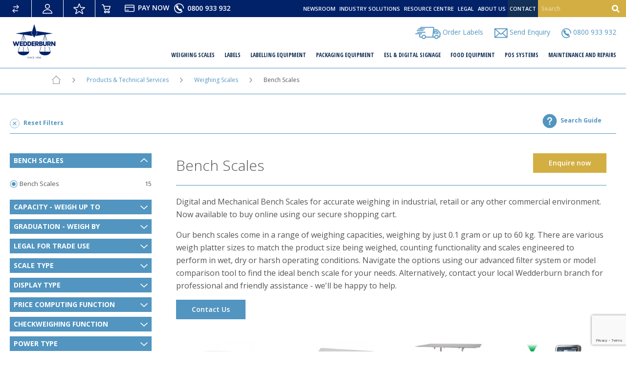

--- FILE ---
content_type: text/html; charset=utf-8
request_url: https://www.wedderburn.co.nz/products-and-services/weighing-scales/bench-scales/
body_size: 36847
content:
<!doctype html>
<html lang="en">
<head>
    <meta charset="utf-8">
    <meta http-equiv="X-UA-Compatible" content="IE=edge">
    <meta name="viewport" content="width=device-width, minimum-scale=1.0, initial-scale=1.0, user-scalable=yes">

    <base href="https://www.wedderburn.co.nz/"><!--[if lte IE 6]></base><![endif]-->
    
    <meta name="generator" content="SilverStripe - http://silverstripe.org" />
<meta http-equiv="Content-Type" content="text/html; charset=utf-8" />
<meta name="description" content="Digital or Dial Bench Scales for industrial and retail weighing in New Zealand. Trade Approved and portable Bench Scales. Buy online direct from Wedderburn." /><meta name="robots" content="index, follow">
<meta name="keywords" content="bench scales nz">


    <title>Bench Scales for Accurate Weighing | Wedderburn NZ</title>
    <link rel="apple-touch-icon" sizes="57x57" href="/themes/quicksilver/favicons/apple-touch-icon-57x57.png?v=2026">
    <link rel="apple-touch-icon" sizes="60x60" href="/themes/quicksilver/favicons/apple-touch-icon-60x60.png?v=2026">
    <link rel="apple-touch-icon" sizes="72x72" href="/themes/quicksilver/favicons/apple-touch-icon-72x72.png?v=2026">
    <link rel="apple-touch-icon" sizes="76x76" href="/themes/quicksilver/favicons/apple-touch-icon-76x76.png?v=2026">
    <link rel="apple-touch-icon" sizes="114x114" href="/themes/quicksilver/favicons/apple-touch-icon-114x114.png?v=2026">
    <link rel="apple-touch-icon" sizes="120x120" href="/themes/quicksilver/favicons/apple-touch-icon-120x120.png?v=2026">
    <link rel="apple-touch-icon" sizes="152x152" href="/themes/quicksilver/favicons/apple-touch-icon-152x152.png?v=2026">
    <link rel="apple-touch-icon" sizes="180x180" href="/themes/quicksilver/favicons/apple-touch-icon-180x180.png?v=2026">
    <link rel="icon" type="image/png" href="/themes/quicksilver/favicons/favicon-32x32.png?v=2026" sizes="32x32">
    <link rel="icon" type="image/png" href="/themes/quicksilver/favicons/android-chrome-96x96.png?v=2026" sizes="96x96">
    <link rel="icon" type="image/png" href="/themes/quicksilver/favicons/favicon-16x16.png?v=2026" sizes="16x16">
    <link rel="manifest" href="https://www.wedderburn.co.nz//manifest.json">
    <link rel="mask-icon" href="/themes/quicksilver/favicons/safari-pinned-tab.svg" color="#5295C0">
    <meta name="msapplication-TileColor" content="#5295c0">
    <meta name="theme-color" content="#5295c0">
    

    <script> window.dataLayer = window.dataLayer || []; </script>

    
        

        
    

    



    

    

    
    <script>
        
        dataLayer = [{'userID': null}];
    </script>
    
    
        <!-- Google Tag Manager -->
        <script>(function(w,d,s,l,i){w[l]=w[l]||[];w[l].push({'gtm.start':
        new Date().getTime(),event:'gtm.js'});var f=d.getElementsByTagName(s)[0],
        j=d.createElement(s),dl=l!='dataLayer'?'&l='+l:'';j.async=true;j.src=
        'https://www.googletagmanager.com/gtm.js?id='+i+dl;f.parentNode.insertBefore(j,f);
        })(window,document,'script','dataLayer','GTM-MT8944W');</script>
        <!-- End Google Tag Manager -->    
    

    <script defer type="text/javascript">
        WebFontConfig = {
            google: { families: ['Open+Sans+Condensed:700', 'Open+Sans:300,400,600,700'] }
        };
        (function () {
            var wf   = document.createElement('script');
            wf.src   = ('https:' == document.location.protocol ? 'https' : 'http') +
                    '://ajax.googleapis.com/ajax/libs/webfont/1.5.18/webfont.js';
            wf.type  = 'text/javascript';
            wf.async = 'true';
            var s    = document.getElementsByTagName('script')[0];
            s.parentNode.insertBefore(wf, s);
        })(); </script>
<link rel="stylesheet" type="text/css" href="/assets/_combinedfiles/combined-dc29f3d.css" />
<style type="text/css">
.nocaptcha { display: none !important; }
</style>
</head>

<body class="SubCategoryPage SubCategoryPage    cartEmpty
    
        
    
    "
      
      data-classname="SubCategoryPage"
      data-title="Bench Scales"
      data-url-segment="bench-scales"
      data-shop-api-url="https://www.wedderburn.co.nz/shop-api/cart"
      data-shop-api-url="https://www.wedderburn.co.nz/shop-api/cart"
      data-product-limit=""
      id="store" >


    <!-- Google Tag Manager (noscript) -->
    <noscript><iframe src="https://www.googletagmanager.com/ns.html?id=GTM-MT8944W"
    height="0" width="0" style="display:none;visibility:hidden"></iframe></noscript>
    <!-- End Google Tag Manager (noscript) -->


    


<script type="application/ld+json">{
    "@context": "http:\/\/schema.org\/",
    "@type": "Website",
    "name": "Wedderburn New Zealand",
    "url": "https:\/\/www.wedderburn.co.nz\/"
}</script>

    


<div class="tingle-content-wrapper">
    
        
            



<div class="printHeader" style="display:none;">
    <div class="innerWrap">
        <a href="https://www.wedderburn.co.nz/">
            <svg xmlns="http://www.w3.org/2000/svg" viewBox="0 0 507.2 103" class="svg-logo-dark">
	<path fill="#0a3a60" d="M59.6 65.5c.2 0 .2 0 0 0zM16.9 65.5c-.1 0-.1 0 0 0s.1 0 0 0zM58.7 65.5c-.2 0-.2 0 0 0zM498.9 0c-4.7 0-8.4 3.6-8.4 8.1 0 4.6 3.7 8.2 8.4 8.2s8.3-3.6 8.3-8.2c0-4.5-3.7-8.1-8.3-8.1zm0 14.4c-3.5 0-6.1-2.8-6.1-6.2 0-3.5 2.6-6.2 6-6.2 3.5 0 6.1 2.7 6.1 6.2 0 3.4-2.6 6.3-6 6.2z"></path>
	<path fill="#0a3a60" d="M500.8 8.3v-.1c1-.3 1.7-1 1.7-1.8s-.3-1.3-.8-1.6c-.5-.4-1.2-.6-2.9-.6-1.5 0-2.6.1-3.2.3v7.7h2.1v-3h.8c.9 0 1.3.3 1.4 1.1.2.8.3 1.5.6 1.8h2.3c-.2-.3-.3-.8-.5-1.9-.2-1-.7-1.6-1.5-1.9zm-2.3-.6h-.8v-2h.9c1 0 1.5.4 1.5 1.1.1.6-.6.9-1.6.9zM122.9 25.7h-9.3c-15 0-24.3 7-27.4 20-3.1 13.1 3 19.9 18 19.9h10.6c6 0 7.5-3.3 7.9-4.5l.9-3.9h-15.8c-7.7 0-10.6-.8-9.3-7.4h26.9l2-8.3h-26.9c1.7-6.4 5.3-7.5 12.9-7.5H129l.7-2.9c.2-.6.1-1.1.1-1.3-.1-1.3-1.2-4.1-6.9-4.1zM91.7.1L60.4 53 54.9.1h-7.1L16.5 53 11 .1H0l6.2 59.8c.2 1.2.4 2.6 1.6 3.8 1.4 1.4 3.1 1.9 6.1 1.9h1.8c2.7 0 4.4-.5 5.7-1.3 1.4-.9 2.2-2.2 3.1-3.4C26.3 58.3 46.4 24 46.4 24l3.7 35.9s.2 2.4 1.4 3.6c1.1 1.1 2.9 2 6.5 2h.7c3.2 0 5.2-.5 6.5-1.2 1.4-.7 2.5-2.2 2.9-3 1-1.7 36.3-61.3 36.3-61.3H91.7zM180.2 0c-5 .1-6.5 3.1-6.9 4.4l-.4 1.6-4.7 19.6H158c-8.1 0-13.9 1.4-19.3 6.1-4.1 3.6-6.8 8-8 13.3-3 12.7 3.1 20.4 17.2 20.4H164h-.2c5.9 0 7.4-3.2 7.8-4.4l2.3-10.6 2.4-11.1L184.8 0h-4.6zm-19.4 57h-8.1c-8.8 0-11.7-2.8-9.7-11.1 2-8.6 6.7-11.6 16-11.6h7.2L160.8 57zM229.1 0c-5 .1-6.5 3.1-6.9 4.4l-.4 1.6-4.7 19.6h-10.2c-8.1 0-13.9 1.4-19.3 6.1-4.1 3.6-6.8 8-8 13.3-3 12.7 3.1 20.4 17.2 20.4H213h-.2c5.9 0 7.4-3.2 7.8-4.4l2.3-10.6 2.4-11.1L233.7 0h-4.6zm-19.4 57h-8.1c-8.8 0-11.7-2.8-9.7-11.1 2-8.6 6.7-11.6 16-11.6h7.2L209.7 57zM392.8 25.7l-7.4 31.1h-9.6c-6.8 0-7.5-1.6-6.2-7.1l5.7-24h-11.9l-6 25.3c-2.5 10.6 2 14.6 15.4 14.6h15.6c5.9 0 7.4-3.2 7.8-4.4l8.4-35.5h-11.8zM468.4 25.7H446l-9.4 39.9h5.1c7.4 0 7.9-4.9 7.9-4.9l6.2-26.3h9.6c6.8 0 7.5 1.6 6.2 7.1l-5.7 24h5.1c7.4 0 7.9-4.9 7.9-4.9v.2l4.9-20.6c2.4-10.5-2.1-14.5-15.4-14.5zM306.9 38.1l.6-2.4c1.7-7.4-.9-10.1-10.3-10.1h-20l-9.4 39.9h5.1c5.9 0 7.4-3.1 7.8-4.4l6.6-27.3h4.2c3.9 0 5.1.4 4.3 3.9l-1.2 4.5h4.9c5.6.1 7.1-2.9 7.4-4.1zM438.7 38.1l.6-2.4c1.7-7.4-.9-10.1-10.3-10.1h-20l-9.4 39.9h5.1c5.9 0 7.4-3.1 7.8-4.4l6.6-27h4.2c3.9 0 5.1.4 4.3 3.9l-1.2 4.3h4.9c5.5 0 7-3 7.4-4.2zM267.1 49.8l2-8.3h-26.9c1.7-6.4 5.3-7.5 12.9-7.5h15.8l.7-2.9c.2-.6.1-1.1.1-1.3-.2-1.3-1.2-4.1-6.9-4.1h-9.3c-15 0-24.3 7-27.4 20-3.1 13.1 3 19.9 18 19.9h10.6c6 0 7.5-3.3 7.9-4.5l.9-3.9h-15.8c-7.7 0-10.6-.8-9.3-7.4h26.7zM352.8 31.8c-3.2-4.8-8.3-6.1-16.4-6.1h-10.3l4-16.6 2.3-9.1h-5.6c-5.8 0-7.3 3.4-7.7 4.7l-1.5 6.1-11.8 49.9-.1.4c-.2 1.2-.2 4.4 5.8 4.5h16.1c13.9 0 23.8-7.7 26.8-20.4 1.4-5.4.8-9.8-1.6-13.4zm-11 14.1c-2 8.3-6.1 11.1-14.9 11.1h-8.2l5.4-22.7h7.3c9.1 0 12.5 2.9 10.4 11.6zM320.3 84.7c-.5-2.7-2.1-5-6.2-5-3.8 0-6.1 1.9-6.1 4.2 0 2 1.9 2.8 4.5 3.8l2.9 1.1c3.2 1.2 5.6 2.9 5.6 6.3 0 2.9-1.9 7.8-10.2 7.8-4.2 0-10.1-1.2-10.1-8.4l3.4-.6v.6c0 3 1.8 6.1 6.7 6.1 5 0 7-2.7 7-5 0-2.2-1.8-3.2-4-4l-3.1-1.2c-2.1-.8-6-2.2-6-6.2 0-5.8 6.3-7 9.6-7 4.3 0 8.7 1.6 9.2 6.7l-3.2.8zM326.7 102.5h-2.9l3.9-16.5h2.8l-3.8 16.5zm5.2-21.5h-3l.8-3.2h3l-.8 3.2zM338.5 86l-.6 2.4c.6-.7 2.7-2.8 5.8-2.8 1.4 0 4.9.8 4.9 4.2 0 .8-.2 2-.4 2.8l-2.4 9.9H343l2.4-10.2c.2-.8.3-1.3.3-1.9 0-1.8-1.2-2.6-2.9-2.6-3.9 0-5.3 2.7-6.3 6.6l-1.9 8.1h-2.8l3.9-16.5h2.8zM364.9 91.2c-.3-1.1-.9-3.4-4-3.4-4.9 0-6.5 5.6-6.5 8 0 2.5 1.3 5.1 4.5 5.1 2 0 4.1-1.1 5-3.7l3 .4c-1.1 2.6-3.2 5.4-8.2 5.4-2.9 0-7.2-1.3-7.2-6.9 0-5.9 4-10.4 9.4-10.4 3.2 0 6.4 1.6 6.7 5l-2.7.5zM372.4 94.6c0 .2-.1.7-.1 1.2 0 4.5 3.5 5.1 4.8 5.1 1.9 0 4-1.2 4.8-3.4l2.7.5c-.6 1.6-2.9 5-8.1 5-4.6 0-7-3-7-7 0-5.7 3.8-10.3 9.4-10.3 4 0 6.4 2.3 6.4 6.8 0 .7 0 1.1-.2 2.2h-12.7zm10.1-2v-.7c0-2.5-1.6-4.1-3.8-4.1-2.8 0-5.1 2.3-5.8 4.8h9.6zM402.4 102.5h-3l4.3-18.1c-1.1.6-3.1 1-4.6 1-.6 0-1.2 0-1.8-.1l.6-2.4h1.3c4.7 0 5.6-3 5.9-4.2h3l-5.7 23.8zM427.3 95.4c0 3.7-3 7.6-9.4 7.6-5.3 0-7.9-2.9-7.9-6.2 0-3.2 2.4-6 5.3-6.5-.8-.4-2.8-1.4-2.8-4.3 0-3.3 2.6-7.1 8.5-7.1 4.2 0 7.2 2.1 7.2 5.7 0 3.1-2.2 5-4.6 5.7 2.3.5 3.7 2.8 3.7 5.1zm-9.2 5.4c3.3 0 6.2-2.3 6.2-5.4 0-2.2-2-4.1-4.8-4.1-3.2 0-6.5 2-6.5 5.3 0 2.8 2.5 4.2 5.1 4.2zm1.7-11.6c3.6 0 5.3-2.6 5.3-4.5 0-2.2-1.8-3.6-4.4-3.6-3.8 0-5.3 2.8-5.3 4.6 0 1.5 1 3.5 4.4 3.5zM433 96.9c.6 2.7 2.6 3.6 4.6 3.6 5.4 0 7.7-5.6 8.5-9.7-.6.9-2.6 4.2-7.1 4.2-4.3 0-7-2.9-7-6.9 0-4.6 3.2-9.3 9.3-9.3 5.5 0 7.9 4.1 7.9 9 0 6.6-3.7 15.1-11.9 15.1-3.2 0-7-1.6-7.4-5.7l3.1-.3zm6.4-4.3c2.8 0 6.4-2 6.4-6.6 0-3-1.8-4.9-4.6-4.9-4.4 0-6.2 4.2-6.2 6.9 0 3.2 2.1 4.6 4.4 4.6zM468.3 85c-.1-2-1.7-3.7-4.2-3.7-5.4 0-8 6.8-8.6 10 .9-1.5 2.8-4.4 7.1-4.4 4.1 0 7 2.8 7 7 0 3.9-2.7 9.1-9.1 9.1-5.4 0-8.1-3.9-8.1-9.4 0-4.6 2.1-8.9 4.2-11.2 1.7-1.9 4.4-3.5 7.6-3.5 2.2 0 3.7.8 4.6 1.4 2.1 1.5 2.5 3.3 2.6 4.2l-3.1.5zm-7.7 15.6c3.8 0 6-3.4 6-6.7 0-3.2-1.9-4.7-4.4-4.7-4 0-6.3 3.5-6.3 6.4 0 2.8 1.7 5 4.7 5zM475.6 102.5H472l.8-3.9h3.6l-.8 3.9z"></path>
</svg>

        </a>
        <p class="datePrinted"><span>This page was printed on </span></p>
    </div>
</div>

<div class="headerPush"></div>

<header class="header">
    <div class="header__navigation">

    

    <div class="header__navigation__actions">
        <div class="header__navigation__actions__item header__navigation__actions__item--convert [ js-toggle-convert ]">
            <a href="/products-and-services/weighing-scales/bench-scales/#" class="header__navigation__actions__item__link">
                <div class="header__navigation__actions__item__link__icon"><svg xmlns="http://www.w3.org/2000/svg" width="14" height="17" viewBox="0 0 14 17" class="svg-convert">
  <!-- <title>
    convert
  </title> -->
  <g fill="#FFF">
    <g transform="translate(2)">
      <polygon points=".079 3.83 10.276 3.83 10.276 5.169 .079 5.169"></polygon>
      <polygon points="7.448 8.987 6.526 8.049 10.013 4.5 6.526 .951 7.448 .013 11.855 4.5"></polygon>
    </g>
    <g transform="matrix(-1 0 0 1 12 8)">
      <polygon points=".079 3.83 10.276 3.83 10.276 5.169 .079 5.169"></polygon>
      <polygon points="7.448 8.987 6.526 8.049 10.013 4.5 6.526 .951 7.448 .013 11.855 4.5"></polygon>
    </g>
  </g>
</svg>
</div>
            </a>
        </div>
        <div class="header__navigation__actions__item header__navigation__actions__item--account">
            
                <a href="https://www.wedderburn.co.nz/Security/login?BackURL=/account" class="header__navigation__actions__item__link header__navigation__actions__item__link--user">
                    <div class="header__navigation__actions__item__link__icon"><svg xmlns="http://www.w3.org/2000/svg" width="20" height="20" viewBox="0 0 20 20" class="svg-user">
  <!-- <title>
    user
  </title> -->
  <path fill="#FFF" fill-rule="evenodd" d="M185,88 C182.247,88 179.99225,90.2539875 179.99225,93.0057789 C179.99225,95.7575704 182.247125,98.0115578 185,98.0115578 C187.752875,98.0115578 190.00775,95.7575704 190.00775,93.0057789 C190.00775,90.2539875 187.752875,88 185,88 Z M185,89.5150284 C186.9414,89.5150284 188.49225,91.065193 188.49225,93.0059039 C188.49225,94.9466147 186.941475,96.4967793 185,96.4967793 C183.058525,96.4967793 181.50775,94.9466147 181.50775,93.0059039 C181.50775,91.065193 183.058525,89.5150284 185,89.5150284 Z M185,99.0035422 C179.5625,99.0035422 175,102.610622 175,107.250295 C175,107.664182 175.33595,108 175.75,108 L194.25,108 C194.66405,108 195,107.664182 195,107.250295 C195,102.610622 190.4375,99.0035422 185,99.0035422 Z M185,100.502952 C189.44425,100.502952 192.9335,103.196141 193.40625,106.50059 L176.59375,106.50059 C177.0664,103.196141 180.55575,100.502952 185,100.502952 Z" transform="translate(-175 -88)"></path>
</svg>
</div>
                </a>
            
        </div>
        <div class="header__navigation__actions__item header__navigation__actions__item--wishlist">
            <a href="wishlist" class="header__navigation__actions__item__link">
                <div class="header__navigation__actions__item__link__icon"><svg xmlns="http://www.w3.org/2000/svg" width="24" height="22" viewBox="0 0 24 22" class="svg-star">
  <!-- <title>
    star
  </title> -->
  <path fill="#FFF" d="M228.991257,108.17741 C229.370789,109.279606 228.123431,110.174963 227.165338,109.535571 L221.000217,105.337238 L214.828912,109.539498 C213.876647,110.174961 212.629314,109.279624 213.012853,108.165991 L215.411919,101.5521 L209.780764,97.7229002 C208.789506,97.0597593 209.277762,95.5404275 210.452868,95.5404275 L217.547767,95.5404275 L219.86269,89.060687 C220.232329,87.9800108 221.766428,87.9800108 222.135162,89.0510979 L224.452114,95.5404275 L231.546486,95.5404275 C232.722658,95.5404275 233.211169,97.0605346 232.223294,97.7197269 L226.594616,101.547216 L228.991257,108.17741 Z M215.656983,101.718744 L215.639361,101.706761 C215.645077,101.710883 215.65095,101.71488 215.656983,101.718744 Z M230.554737,97.0404275 L224.183869,97.0404275 C223.694574,97.0404275 223.258254,96.7382761 223.130259,96.2952677 L221.000549,90.3336501 L218.884274,96.2542784 C218.742314,96.7376807 218.306284,97.0404275 217.817336,97.0404275 L211.444596,97.0404275 L216.484172,100.467593 C216.91466,100.744229 217.074996,101.268565 216.923107,101.78063 L214.748303,107.779725 L220.374792,103.948699 C220.761404,103.700259 221.241222,103.700259 221.641957,103.959731 L227.252885,107.78048 L225.071354,101.745292 C224.913934,101.284113 225.084216,100.745792 225.512779,100.468919 L230.554737,97.0404275 Z M210.623867,96.48229 C210.622431,96.4812978 210.620984,96.4803131 210.619523,96.479336 L210.623867,96.48229 Z M231.385256,96.4756813 C231.383536,96.4768288 231.381834,96.4779864 231.380149,96.4791539 L231.385256,96.4756813 Z" transform="translate(-209 -88)"></path>
</svg>
</div>
            </a>
        </div>
        
            <div class="header__navigation__actions__item header__navigation__actions__item--cart [ js-header-cart ]">
                <a href="cart" class="header__navigation__actions__item__link header__navigation__actions__item__link--cart">
                    <div class="header__navigation__actions__item__link__icon">
                        <svg xmlns="http://www.w3.org/2000/svg" width="18" height="18" viewBox="0 0 18 18" class="svg-trolley">
  <!-- <title>
    trolley
  </title> -->
  <path fill="#FFF" fill-rule="evenodd" d="M256.848893,102.461628 C255.727943,102.460757 254.717674,103.1354 254.288744,104.170036 C253.85901,105.204671 254.095234,106.396219 254.887577,107.188457 C255.679052,107.980784 256.870605,108.217871 257.905175,107.789017 C258.940704,107.361034 259.615385,106.35081 259.615385,105.230711 C259.614512,103.702713 258.376748,102.464216 256.848826,102.461538 L256.848893,102.461628 Z M256.848893,106.21485 C256.450533,106.21485 256.091425,105.975153 255.938883,105.607306 C255.787213,105.239481 255.870893,104.816719 256.15244,104.535183 C256.433983,104.253646 256.857625,104.169098 257.225458,104.321631 C257.592421,104.474167 257.832146,104.832421 257.832146,105.230749 C257.832146,105.774654 257.391947,106.214843 256.848922,106.214843 L256.848893,106.21485 Z M260.832843,93.4766582 C260.676774,93.283844 260.434623,93.1714987 260.177992,93.1714987 L247.942641,93.1714987 L247.244355,90.5829976 C247.150231,90.2391272 246.821998,89.9992439 246.445505,90.0000018 L243,90 L243,91.5546572 L245.805213,91.5546572 L248.212948,100.493926 C248.307072,100.837796 248.635305,101.077679 249.011798,101.076921 L258.365529,101.076921 C258.740415,101.076161 259.067028,100.83628 259.161166,100.493926 L260.97367,94.1431583 L260.972865,94.1431583 C261.037224,93.9123892 260.985737,93.6664427 260.832885,93.4766582 L260.832843,93.4766582 Z M257.743629,99.5221299 L249.652151,99.5221299 L248.360962,94.7283501 L259.10484,94.7283501 L257.743629,99.5221299 Z M247.846154,105.230815 C247.846154,106.351781 248.521688,107.362064 249.558118,107.790108 C250.594549,108.218152 251.786111,107.979263 252.577526,107.185175 C253.36894,106.391086 253.60262,105.197766 253.17025,104.16307 C252.738772,103.129266 251.725013,102.457208 250.604055,102.461559 C249.079512,102.469403 247.847069,103.706306 247.846176,105.230837 L247.846154,105.230815 Z M251.599493,105.230815 C251.599493,105.62918 251.359788,105.987423 250.99193,106.139968 C250.624093,106.29251 250.201318,106.207959 249.919773,105.926408 C249.638228,105.645731 249.553678,105.222105 249.706215,104.854244 C249.858756,104.486406 250.217021,104.246677 250.615362,104.246677 C251.154062,104.252778 251.58815,104.692104 251.58815,105.230808 L251.599493,105.230815 Z" transform="translate(-243 -90)"></path>
</svg>

                    </div>
                    <span class="header__navigation__actions__item__link__text">
                        <span class="[ js-header-cart-menu-total ]"></span>
                        <span class="cartCount [ js-pulse ]">
                            <span class="cartCount__number [ js-cart-count ]">
                                
                                    0
                                
                            </span>
                        </span>
                    </span>
                </a>
                <div class="headerCart">
    <div class="headerCart__items [ js-header-cart-items ]">

        
    </div>

    
    <div class="headerCart__totals">
        <div class="[ js-header-cart-modifiers ]"></div>

        <p class="headerCart__totals__subtotal">
            <strong>Subtotal</strong>
            <span class="[ js-header-cart-subtotal ]">
                
                    $0.00
                
            </span>
        </p>

        

        <p class="headerCart__totals__total">
            <strong>Total</strong>
            <span class="[ js-header-cart-total ]">
                
                    $0.00
                
            </span>
        </p>
    
    
        <p class="headerCart__totals__checkout">
            <a class="headerCart__totals__checkout__link button" href="/cart/">
                VIEW YOUR CART
            </a>
        </p>
    
</div>
</div>
            </div>
        
    </div>


    

    <div class="header__navigation__pay">
        <a href="/paynow/" class="header__navigation__pay__link">
            <span class="header__navigation__pay__link__icon"><svg xmlns="http://www.w3.org/2000/svg" width="18" height="13" viewBox="0 0 18 13" class="svg-card-white"><path fill="#FFF" d="M18,1.95 C18,1.4324336 17.7966967,0.9368112 17.435088,0.5711888 C17.0734834,0.2055664 16.5833074,0 16.0714286,0 L1.92857143,0 C1.41669257,0 0.926516571,0.20556224 0.564912,0.5711888 C0.203307429,0.9368112 0,1.4324336 0,1.95 L0,11.05 C0,11.5675664 0.203303314,12.0631888 0.564912,12.4288112 C0.926516571,12.7944336 1.41669257,13 1.92857143,13 L16.0714286,13 C16.5833074,13 17.0734834,12.7944378 17.435088,12.4288112 C17.7966926,12.0631888 18,11.5675664 18,11.05 L18,1.95 Z M16.7142857,5.2 L16.7142857,11.05 C16.7142857,11.222249 16.6467867,11.388 16.5262505,11.5098672 C16.4057143,11.6317427 16.2417888,11.7 16.0714368,11.7 L1.92857966,11.7 C1.75822354,11.7 1.59429394,11.6317427 1.47376594,11.5098672 C1.35322971,11.3879917 1.28573074,11.2222448 1.28573074,11.05 L1.28573074,5.2 L16.7142857,5.2 Z M3.21428571,10.4 L7.07142857,10.4 C7.42661486,10.4 7.71428571,10.1091328 7.71428571,9.75 C7.71428571,9.3908672 7.42661486,9.1 7.07142857,9.1 L3.21428571,9.1 C2.85909943,9.1 2.57142857,9.3908672 2.57142857,9.75 C2.57142857,10.1091328 2.85909943,10.4 3.21428571,10.4 Z M16.7142857,3.9 L1.28571429,3.9 L1.28571429,1.95 C1.28571429,1.77775104 1.35321326,1.612 1.47374949,1.4901328 C1.59428571,1.36825728 1.7582112,1.30000832 1.9285632,1.30000832 L16.0714203,1.30000832 C16.2417765,1.30000832 16.4057061,1.36825728 16.5262341,1.4901328 C16.6467703,1.61200832 16.7142857,1.7777552 16.7142857,1.95 L16.7142857,3.9 Z"></path></svg>
</span> <b>PAY<br> NOW</b>
        </a>
    </div>

    

    <div class="header__navigation__phone">
        <a href="tel:0800 933 932" class="header__navigation__phone__link">
            <span class="header__navigation__phone__link__icon"><svg xmlns="http://www.w3.org/2000/svg" width="30" height="30" viewBox="0 0 30 30" class="svg-phone-white">
  <!-- <title>
    phone-white
  </title> -->
  <path fill="#FFF" d="M110.003811,83 C101.727687,83 95,89.7336045 95,98 C95,106.274021 101.727687,113 110.003811,113 C114.008386,113 117.829896,111.383325 120.659796,108.546518 C121.132717,108.073716 121.079323,107.288256 120.598774,106.815455 L118.234167,104.481952 C118.745228,103.780376 118.813877,102.93391 118.39435,102.125572 C117.822268,101.019827 116.967959,100.135231 115.854305,99.5022877 C115.42715,99.2582613 115.022879,99.1362481 114.618608,99.1362481 C114.458424,99.1362481 114.305869,99.1591256 114.153314,99.1896289 C113.642254,99.3116421 113.154077,99.5556685 112.650645,99.9217082 C112.490462,100.036096 112.299767,100.097102 112.078562,100.097102 C111.803963,100.097102 111.514108,100.005592 111.315786,99.8530757 C109.858883,98.7625826 108.623185,97.5271988 107.532415,96.070666 C107.318838,95.7808846 107.151027,95.1631927 107.463765,94.7285206 C107.829898,94.2328419 108.073986,93.7371632 108.196031,93.2262328 C108.325703,92.6771734 108.226542,92.1204881 107.883292,91.5256736 C107.24256,90.4199288 106.365367,89.5658363 105.259342,88.9862735 C104.900837,88.8032537 104.534704,88.7041179 104.168572,88.7041179 C103.558351,88.7041179 102.993896,88.9710219 102.520975,89.4667006 C102.09382,89.9242501 101.712432,90.412303 101.270022,90.9994916 C100.86575,91.5409253 100.903889,92.1586172 100.926772,92.7076767 L100.926772,92.7153025 C100.972539,93.4092527 101.23951,94.2328419 101.72006,95.2318251 C102.543858,96.9171327 103.703278,98.5185562 105.282225,100.127605 C105.610219,100.455516 106.899311,101.751906 107.227305,102.072191 C108.836763,103.650737 110.438593,104.817489 112.124329,105.633452 C113.123566,106.121505 113.947364,106.380783 114.641491,106.426538 L114.656746,106.426538 C114.801674,106.434164 114.954229,106.44179 115.099157,106.44179 C115.457661,106.44179 115.9077,106.396035 116.319599,106.113879 L117.875662,107.64667 C115.655983,109.461617 112.894733,110.4606 109.988555,110.4606 C103.100685,110.4606 97.4942786,104.855618 97.4942786,97.9694967 C97.4942786,91.0833757 103.100685,85.4783935 109.988555,85.4783935 C116.876425,85.4783935 122.482832,91.0833757 122.482832,97.9694967 C122.482832,98.6634469 123.047286,99.227758 123.741413,99.227758 C124.435539,99.227758 124.999994,98.6634469 124.999994,97.9694967 C125.007621,89.7336045 118.279934,83 110.003811,83 Z" transform="translate(-95 -83)"></path>
</svg>
</span> 0800 933 932
        </a>
    </div>

    
    

    <div class="header__navigation__search [ js-autosearch ]" data-api="https://www.wedderburn.co.nz/search/SearchAutoComplete?query=">
        <div class="header__navigation__search__input"><form id="SearchForm_SearchForm" action="https://www.wedderburn.co.nz/search/results" method="get" enctype="application/x-www-form-urlencoded">
	
	<p id="SearchForm_SearchForm_error" class="message " style="display: none"></p>
	
	<fieldset>
		
		<div id="SearchForm_SearchForm_Search_Holder" class="field input-wrap input-wrap--text text">
    <label class="left" for="SearchForm_SearchForm_Search">Search</label>
    <input type="text" name="Search" class="text" id="SearchForm_SearchForm_Search" placeholder="Search" />
    
    
    
</div>

		
		
		<input type="submit" name="action_results" value="Go" class="action" id="SearchForm_SearchForm_action_results" />
		
	</fieldset>
</form>
</div>
        <a class="header__navigation__search__link"><svg xmlns="http://www.w3.org/2000/svg" width="16" height="16" viewBox="0 0 16 16" class="svg-search">
  <!-- <title>
    search
  </title> -->
  <path fill="#FFF" d="M155.834027,99.9614608 L159.940224,104.067658 L158.025615,105.982267 L153.907056,101.863708 C152.907505,102.503014 151.721156,102.873846 150.449231,102.873846 C146.88,102.873846 144,99.9938462 144,96.4492308 C144,92.88 146.88,90 150.449231,90 C153.993846,90 156.898462,92.88 156.898462,96.4492308 C156.889464,97.7448256 156.498993,98.9516292 155.834027,99.9614608 Z M150.449231,92.7076923 C148.381538,92.7076923 146.707692,94.3815385 146.707692,96.4492308 C146.707692,98.5169231 148.381538,100.190769 150.449231,100.190769 C152.516923,100.190769 154.190769,98.5169231 154.190769,96.4492308 C154.166154,94.3815385 152.492308,92.7076923 150.449231,92.7076923 Z" transform="translate(-144 -90)"></path>
</svg>
</a>
        <ul class="header__navigation__search__results [ js-autosearch-results ]"></ul>
    </div>

    

    <div class="header__navigation__dots">
        <a href="/products-and-services/weighing-scales/bench-scales/#" class="header__navigation__dots__link [ js-toggle-secondary-navigation ]"><svg xmlns="http://www.w3.org/2000/svg" width="35" height="10" viewBox="0 0 35 10" class="svg-dots">
  <!-- <title>
    dots
  </title> -->
  <path fill="#FFF" fill-rule="evenodd" d="M284.70014,93.9899464 C284.701657,92.6099268 284.2227,91.4247946 283.264834,90.4377433 C282.331218,89.4787554 281.194482,89 279.850086,89 C278.511781,89.0015569 277.367479,89.4802724 276.41714,90.4377433 L276.397437,90.4580144 C275.466847,91.4357246 275.001513,92.6130326 275,93.9899783 C275,95.3731117 275.465295,96.5426353 276.397437,97.50322 C277.356855,98.4887544 278.508724,98.9814816 279.850055,98.9799248 C281.189872,98.9799248 282.328122,98.4871576 283.264803,97.50322 C284.221156,96.5395216 284.700109,95.3684411 284.700109,93.9899783 L284.70014,93.9899464 Z M281.887077,91.8551994 C282.467571,92.4493224 282.758574,93.1619267 282.760087,93.9899783 C282.7616,94.8164332 282.476662,95.5150257 281.906788,96.0857558 L281.887085,96.106027 C281.332355,96.6923657 280.653348,96.9854951 279.850062,96.9839382 C279.045264,96.9823774 278.352599,96.6829806 277.775132,96.0857479 C277.218889,95.5150177 276.94003,94.8164252 276.94003,93.9899704 C276.938513,93.1635155 277.217391,92.4508713 277.775132,91.8551915 C278.354112,91.2813476 279.046738,90.9944457 279.850062,90.9960025 C280.653348,90.9960025 281.332355,91.2829244 281.887085,91.8551915 L281.887077,91.8551994 Z M295.92455,90.4577869 C294.990934,89.498799 293.852684,89.0200436 292.509802,89.0200436 C291.171497,89.0216045 290.027195,89.500316 289.075343,90.4577869 L289.057157,90.4765012 C288.126567,91.4557682 287.661234,92.6330762 287.65972,94.010022 C287.65972,95.3915984 288.125015,96.562679 289.057157,97.5232636 C290.016575,98.508798 291.168443,99.0015252 292.509774,98.9999684 C293.849592,98.9999684 294.987841,98.5072012 295.924523,97.5232636 C296.880876,96.5595652 297.359828,95.3884847 297.359828,94.010022 C297.361341,92.6300024 296.882389,91.4448702 295.924523,90.4578188 L295.92455,90.4577869 Z M294.546797,91.8737261 C295.12729,92.469406 295.418293,93.1820102 295.419807,94.0100619 C295.419807,94.8365168 295.136381,95.5351093 294.566508,96.1058394 L294.546805,96.1261105 C293.992075,96.7124492 293.313067,97.0040217 292.509782,97.0040217 C291.704984,97.0024649 291.012318,96.7030641 290.433338,96.1058314 C289.877095,95.5351013 289.59975,94.8365088 289.59975,94.0100539 C289.598233,93.1820422 289.877111,92.4709548 290.433338,91.8737181 C291.013831,91.3014311 291.704945,91.0145292 292.509782,91.0160861 C293.313067,91.0160861 293.992075,91.3014471 294.546805,91.8737181 L294.546797,91.8737261 Z M309.999996,94.010018 C310.001514,92.6299984 309.522557,91.4448662 308.564691,90.4578148 C307.631075,89.498827 306.492825,89.0200716 305.149943,89.0200716 C303.811638,89.0216324 302.667336,89.5003439 301.715484,90.4578148 L301.697298,90.4765291 C300.766708,91.4557961 300.301375,92.6331041 300.299861,94.0100499 C300.299861,95.3916264 300.765156,96.5627069 301.697298,97.5232915 C302.656716,98.5088259 303.808584,99.0015532 305.149915,98.9999963 C306.489733,98.9999963 307.627982,98.5072291 308.564664,97.5232915 C309.521017,96.5595932 309.999969,95.3885126 309.999969,94.0100499 L309.999996,94.010018 Z M307.186938,91.8737141 C307.767431,92.469394 308.058434,93.1819982 308.059948,94.0100499 C308.059948,94.8365048 307.776522,95.5350973 307.206649,96.1058274 L307.186946,96.1260986 C306.632216,96.7124372 305.953208,97.0040098 305.149923,97.0040098 C304.345125,97.0024489 303.652459,96.7030521 303.073479,96.1058194 C302.517236,95.5350893 302.239891,94.8364968 302.239891,94.0100419 C302.238374,93.1820302 302.517252,92.4709429 303.073479,91.8737061 C303.653972,91.3014192 304.345086,91.0145172 305.149923,91.0160741 C305.953208,91.0160741 306.632216,91.3014351 307.186946,91.8737061 L307.186938,91.8737141 Z" transform="translate(-275 -89)"></path>
</svg>
</a>
    </div>

    

    <ul class="header__navigation__menu">
        
            
                <li class="header__navigation__menu__item">
                    <a href="/newsroom/" class="header__navigation__menu__item__link  link">NEWSROOM</a>
                    
                        <ul class="header__navigation__menu__item__list">
                            
                                <li class="header__navigation__menu__item__list__item">
                                    <a href="/newsroom/features/" class="header__navigation__menu__item__list__item__link link">
                                        Features
                                    </a>
                                </li>
                            
                                <li class="header__navigation__menu__item__list__item">
                                    <a href="/newsroom/case-studies/" class="header__navigation__menu__item__list__item__link link">
                                        Case Studies
                                    </a>
                                </li>
                            
                        </ul>
                    
                </li>
            
                <li class="header__navigation__menu__item">
                    <a href="/industry-solutions/" class="header__navigation__menu__item__link  link">INDUSTRY SOLUTIONS</a>
                    
                        <ul class="header__navigation__menu__item__list">
                            
                                <li class="header__navigation__menu__item__list__item">
                                    <a href="/industry-solutions/gyms-and-fitness-centres/" class="header__navigation__menu__item__list__item__link link">
                                        Gyms and Fitness Centres
                                    </a>
                                </li>
                            
                                <li class="header__navigation__menu__item__list__item">
                                    <a href="/industry-solutions/hospitality/" class="header__navigation__menu__item__list__item__link link">
                                        Hospitality
                                    </a>
                                </li>
                            
                                <li class="header__navigation__menu__item__list__item">
                                    <a href="/industry-solutions/laboratory-and-education/" class="header__navigation__menu__item__list__item__link link">
                                        Laboratory &amp; Education
                                    </a>
                                </li>
                            
                                <li class="header__navigation__menu__item__list__item">
                                    <a href="/industry-solutions/manufacturing-and-processing-food-and-beverage/" class="header__navigation__menu__item__list__item__link link">
                                        Manufacturing, Processing Food &amp; Beverage
                                    </a>
                                </li>
                            
                                <li class="header__navigation__menu__item__list__item">
                                    <a href="/industry-solutions/manufacturing-and-processing-non-food/" class="header__navigation__menu__item__list__item__link link">
                                        Manufacturing, Processing Non-Food
                                    </a>
                                </li>
                            
                                <li class="header__navigation__menu__item__list__item">
                                    <a href="/industry-solutions/materials-handling-and-logistics/" class="header__navigation__menu__item__list__item__link link">
                                        Materials Handling &amp; Logistics
                                    </a>
                                </li>
                            
                                <li class="header__navigation__menu__item__list__item">
                                    <a href="/industry-solutions/medical-facilities/" class="header__navigation__menu__item__list__item__link link">
                                        Medical Facilities
                                    </a>
                                </li>
                            
                                <li class="header__navigation__menu__item__list__item">
                                    <a href="/industry-solutions/pharmacies-and-vets/" class="header__navigation__menu__item__list__item__link link">
                                        Pharmacies &amp; Vets
                                    </a>
                                </li>
                            
                                <li class="header__navigation__menu__item__list__item">
                                    <a href="/industry-solutions/retail/" class="header__navigation__menu__item__list__item__link link">
                                        Retail Food
                                    </a>
                                </li>
                            
                                <li class="header__navigation__menu__item__list__item">
                                    <a href="/industry-solutions/retail-meat-and-seafood/" class="header__navigation__menu__item__list__item__link link">
                                        Retail Meat &amp; Seafood
                                    </a>
                                </li>
                            
                                <li class="header__navigation__menu__item__list__item">
                                    <a href="/industry-solutions/retail-supermarkets/" class="header__navigation__menu__item__list__item__link link">
                                        Retail Supermarkets
                                    </a>
                                </li>
                            
                                <li class="header__navigation__menu__item__list__item">
                                    <a href="/industry-solutions/retail-non-food/" class="header__navigation__menu__item__list__item__link link">
                                        Retail Non-Food
                                    </a>
                                </li>
                            
                        </ul>
                    
                </li>
            
                <li class="header__navigation__menu__item">
                    <a href="/resource-centre/" class="header__navigation__menu__item__link  link">RESOURCE CENTRE</a>
                    
                        <ul class="header__navigation__menu__item__list">
                            
                                <li class="header__navigation__menu__item__list__item">
                                    <a href="/resource-centre/white-papers/" class="header__navigation__menu__item__list__item__link link">
                                        White Papers
                                    </a>
                                </li>
                            
                                <li class="header__navigation__menu__item__list__item">
                                    <a href="/resource-centre/product-brochures/" class="header__navigation__menu__item__list__item__link link">
                                        Product Brochures
                                    </a>
                                </li>
                            
                                <li class="header__navigation__menu__item__list__item">
                                    <a href="/resource-centre/catalogues/" class="header__navigation__menu__item__list__item__link link">
                                        Catalogues
                                    </a>
                                </li>
                            
                                <li class="header__navigation__menu__item__list__item">
                                    <a href="/resource-centre/operator-manuals/" class="header__navigation__menu__item__list__item__link link">
                                        Operator Manuals
                                    </a>
                                </li>
                            
                                <li class="header__navigation__menu__item__list__item">
                                    <a href="/resource-centre/videos/" class="header__navigation__menu__item__list__item__link link">
                                        Videos
                                    </a>
                                </li>
                            
                                <li class="header__navigation__menu__item__list__item">
                                    <a href="/resource-centre/company-certificates/" class="header__navigation__menu__item__list__item__link link">
                                        Company Certificates
                                    </a>
                                </li>
                            
                                <li class="header__navigation__menu__item__list__item">
                                    <a href="/resource-centre/online-support-tools/" class="header__navigation__menu__item__list__item__link link">
                                        Online Support Tools
                                    </a>
                                </li>
                            
                        </ul>
                    
                </li>
            
                <li class="header__navigation__menu__item">
                    <a href="/legal/" class="header__navigation__menu__item__link  link">LEGAL</a>
                    
                        <ul class="header__navigation__menu__item__list">
                            
                                <li class="header__navigation__menu__item__list__item">
                                    <a href="/legal/health-and-safety-policy/" class="header__navigation__menu__item__list__item__link link">
                                        Health and Safety Policy
                                    </a>
                                </li>
                            
                                <li class="header__navigation__menu__item__list__item">
                                    <a href="/legal/disclaimer-and-terms-of-use-for-this-website/" class="header__navigation__menu__item__list__item__link link">
                                        Disclaimer &amp; Terms of Use for this website
                                    </a>
                                </li>
                            
                                <li class="header__navigation__menu__item__list__item">
                                    <a href="/legal/terms-and-conditions-of-supply/" class="header__navigation__menu__item__list__item__link link">
                                        Terms and Conditions of Supply
                                    </a>
                                </li>
                            
                                <li class="header__navigation__menu__item__list__item">
                                    <a href="/legal/delivery-and-shipping-policy/" class="header__navigation__menu__item__list__item__link link">
                                        Delivery and Shipping Policy
                                    </a>
                                </li>
                            
                                <li class="header__navigation__menu__item__list__item">
                                    <a href="/legal/returns-refunds-and-order-cancellation-policy/" class="header__navigation__menu__item__list__item__link link">
                                        Returns, Refunds and Order Cancellation Policy
                                    </a>
                                </li>
                            
                                <li class="header__navigation__menu__item__list__item">
                                    <a href="/legal/ecommerce-pricing-and-billing-policy/" class="header__navigation__menu__item__list__item__link link">
                                        eCommerce Pricing and Billing Policy
                                    </a>
                                </li>
                            
                                <li class="header__navigation__menu__item__list__item">
                                    <a href="/legal/privacy-policy/" class="header__navigation__menu__item__list__item__link link">
                                        Privacy Policy
                                    </a>
                                </li>
                            
                                <li class="header__navigation__menu__item__list__item">
                                    <a href="/legal/credit-application/" class="header__navigation__menu__item__list__item__link link">
                                        Credit Application
                                    </a>
                                </li>
                            
                                <li class="header__navigation__menu__item__list__item">
                                    <a href="/legal/distributor-policy-for-trade-use-scales/" class="header__navigation__menu__item__list__item__link link">
                                        Distributor Policy for &quot;Trade Use&quot; Scales
                                    </a>
                                </li>
                            
                        </ul>
                    
                </li>
            
                <li class="header__navigation__menu__item">
                    <a href="/about-us/" class="header__navigation__menu__item__link  link">ABOUT US</a>
                    
                        <ul class="header__navigation__menu__item__list">
                            
                                <li class="header__navigation__menu__item__list__item">
                                    <a href="/about-us/wedderburn-history/" class="header__navigation__menu__item__list__item__link link">
                                        Wedderburn History
                                    </a>
                                </li>
                            
                                <li class="header__navigation__menu__item__list__item">
                                    <a href="/about-us/memberships/" class="header__navigation__menu__item__list__item__link link">
                                        Memberships
                                    </a>
                                </li>
                            
                        </ul>
                    
                </li>
            
                <li class="header__navigation__menu__item">
                    <a href="/locations/" class="header__navigation__menu__item__link header__navigation__menu__item__link--blue  link">CONTACT</a>
                    
                </li>
            
        


        
    </ul>

</div>
    <div class="header__menu">

    

    <div class="header__menu__logo">
        <a href="https://www.wedderburn.co.nz/" class="header__menu__logo__icon">
            
            <img src="/themes/quicksilver/dist/images/standard/wedder-logo-new.png">
        </a>
    </div>

    

    <div class="header__menu__actions">
         <div class="header__menu__actions__item">
            <a href="/order-labels" class="header__menu__actions__item__link">
                <span class="header__menu__actions__item__link__icon"><svg xmlns="http://www.w3.org/2000/svg" width="52" height="25" viewBox="0 0 52 25" class="svg-truck"><path fill="#5295C0" stroke="#5295C0" stroke-width=".5" d="M36.6038109,0 C37.7144438,0 38.5702896,0.981030008 38.4614469,2.10646818 L38.143,5.052 L43.1261556,5 C44.3780193,5 45.5615513,5.50120799 46.4006635,6.40116372 L50.2374693,10.4524563 C51.1681149,11.445365 51.6082822,12.802484 51.4336433,14.1571573 L50.7231625,19.5023187 C50.5729787,20.6297925 49.6184157,21.4714567 48.4827517,21.4714567 L47.1168576,21.4719916 C46.3896396,23.2067855 44.641043,24.4714567 42.7557144,24.4714567 C40.8436675,24.4714567 39.3823303,23.18804 39.0644555,21.4470077 C38.9663228,21.498542 38.8533979,21.5267548 38.733889,21.5264567 L34.733889,21.5164544 C34.6471904,21.5162376 34.5640317,21.5010333 34.4868595,21.4733 L21.1168576,21.4719916 C20.3896396,23.2067855 18.641043,24.4714567 16.7557144,24.4714567 C14.8254784,24.4714567 13.3545678,23.1635057 13.0556948,21.3971972 C12.9598067,21.4450134 12.8508556,21.4714567 12.7357283,21.4714567 L9.849717,21.4714567 C8.75004199,21.4714567 7.90201857,20.501489 8.0098653,19.3886857 L8.531,14.521 L0.735728346,14.5214567 C0.329396801,14.5214567 0,14.1920599 0,13.7857283 C0,13.3793968 0.329396801,13.05 0.735728346,13.05 L9.09179919,13.0488745 C9.13829975,13.0309502 9.18693341,13.0176481 9.23707414,13.009473 L9.33436596,13.0002278 L9.43434701,13.0041928 C9.50060849,13.0112973 9.56386778,13.0269908 9.62313622,13.0500474 L12.7357283,13.05 C13.1420599,13.05 13.4714567,13.3793968 13.4714567,13.7857283 C13.4714567,14.1920599 13.1420599,14.5214567 12.7357283,14.5214567 L10.011,14.521 L9.47370066,19.5380649 C9.44918211,19.7911474 9.63177781,20 9.849717,20 L12.7357283,20 C12.8488638,20 12.956035,20.0255362 13.0517924,20.0711591 L13.0416102,20.133927 C13.3614765,17.844459 15.438901,16 17.7157423,16 C19.970637,16 21.5986982,17.7849382 21.4637078,20.0003779 L34.6971549,20 C34.893797,20 35.0666724,19.8397991 35.0918261,19.6187371 L36.9976501,1.95674576 C37.0233586,1.69080722 36.8319982,1.47145669 36.6038109,1.47145669 L12.0737326,1.47145669 C11.8770905,1.47145669 11.7042151,1.63165763 11.6792882,1.85058854 L11.553,3.05 L18.7357283,3.05 C19.1420599,3.05 19.4714567,3.3793968 19.4714567,3.78572835 C19.4714567,4.19205989 19.1420599,4.52145669 18.7357283,4.52145669 L10.8237998,4.52284548 C10.7701452,4.52926402 10.7149425,4.52983308 10.6589304,4.52395422 L10.646,4.521 L6.73572835,4.52145669 C6.3293968,4.52145669 6,4.19205989 6,3.78572835 C6,3.3793968 6.3293968,3.05 6.73572835,3.05 L10.074,3.05 L10.2165632,1.69065193 C10.325446,0.733275227 11.116735,0 12.0737326,0 L36.6038109,0 Z M43.7157423,17.4714567 C42.1792984,17.4714567 40.7180818,18.7688103 40.4989127,20.3375297 C40.2906319,21.8283157 41.2885006,23 42.7557144,23 C44.2921583,23 45.7533749,21.7026464 45.972544,20.133927 C46.1808248,18.643141 45.1829561,17.4714567 43.7157423,17.4714567 Z M17.7157423,17.4714567 C16.1792984,17.4714567 14.7180818,18.7688103 14.4989127,20.3375297 C14.2906319,21.8283157 15.2885006,23 16.7557144,23 C18.2921583,23 19.7533749,21.7026464 19.972544,20.133927 C20.1808248,18.643141 19.1829561,17.4714567 17.7157423,17.4714567 Z M43.133916,6.47141576 L37.984,6.525 L36.5543243,19.7808048 C36.5438579,19.8728333 36.5270859,19.9627911 36.5044673,20.0502259 L38.7375677,20.0550023 C38.8106009,20.0551849 38.8811221,20.0660027 38.9476689,20.0859861 L39.043,20.122 L39.0766992,19.9206358 C39.4915103,17.7309816 41.5100523,16 43.7157423,16 C45.970637,16 47.5986982,17.7849382 47.4637078,20.0003779 L48.4827517,20 C48.8786724,20 49.2115072,19.7065304 49.2645618,19.3082342 L49.9746392,13.966151 C50.0926425,13.0507695 49.7945014,12.1315439 49.1664864,11.4614984 L45.3283759,7.40881028 C44.7672249,6.80699221 43.9749051,6.47145669 43.133916,6.47141576 Z M42.7357283,8 C43.2265352,8 43.6957059,8.20636573 44.0125788,8.56950241 L47.2853061,12.2465857 C47.7075101,12.7209544 47.3707731,13.4714567 46.7357283,13.4714567 L38.7357283,13.4714567 C38.3293968,13.4714567 38,13.1420599 38,12.7357283 L38,12.7253117 L38.0044042,12.6449305 L38.4429068,8.65534712 C38.4839014,8.28237043 38.7990082,8 39.174231,8 L42.7357283,8 Z M39.8327283,9.47072835 L39.5547283,11.9997283 L45.0957283,11.9997283 L42.9086852,9.5424116 C42.8835241,9.5135812 42.8471385,9.49165582 42.804279,9.48024228 L42.7357283,9.47145669 L39.8327283,9.47072835 Z M19.7357283,10.05 C20.1420599,10.05 20.4714567,10.3793968 20.4714567,10.7857283 C20.4714567,11.1920599 20.1420599,11.5214567 19.7357283,11.5214567 L4.73572835,11.5214567 C4.3293968,11.5214567 4,11.1920599 4,10.7857283 C4,10.3793968 4.3293968,10.05 4.73572835,10.05 L19.7357283,10.05 Z M15.7357283,6.05 C16.1420599,6.05 16.4714567,6.3793968 16.4714567,6.78572835 C16.4714567,7.19205989 16.1420599,7.52145669 15.7357283,7.52145669 L3.73572835,7.52145669 C3.3293968,7.52145669 3,7.19205989 3,6.78572835 C3,6.3793968 3.3293968,6.05 3.73572835,6.05 L15.7357283,6.05 Z" transform="translate(.264 .264)"></path></svg>
</span> Order Labels
            </a>
        </div>
        <div class="header__menu__actions__item">
            <a href="/enquiry/?location=WeighingScales" class="header__menu__actions__item__link">
                <span class="header__menu__actions__item__link__icon"><svg xmlns="http://www.w3.org/2000/svg" width="34" height="25" viewBox="0 0 34 25" class="svg-envelope">
  <!-- <title>
    envelope
  </title> -->
  <path fill="#5295C0" d="M67.8425763,271.41875 L77.3913898,262.722727 L80.1196881,265.208523 C80.3267885,265.394955 80.5901617,265.490392 80.8512644,265.490392 C81.1146376,265.490392 81.3780108,265.394955 81.5850881,265.208523 L84.3133864,262.724943 L93.8622,271.41875 L67.8425763,271.41875 Z M66.1610169,252.497727 L75.8003051,261.275568 L66.1610169,270.051136 L66.1610169,252.497727 Z M93.8623729,251.130568 L80.851322,262.976023 L67.8425763,251.130568 L93.8623729,251.130568 Z M95.5439322,270.051591 L85.9069492,261.276023 L95.5439322,252.498182 L95.5439322,270.051591 Z M97.6756746,249.910114 C97.6621679,249.830216 97.6554152,249.750312 97.6284025,249.67929 C97.5968874,249.60383 97.545114,249.537244 97.4978425,249.468443 C97.4685788,249.426273 97.4550728,249.379665 97.4168072,249.341932 C97.4145563,249.337493 97.407803,249.335274 97.4033012,249.330835 C97.3380212,249.264249 97.2592334,249.222079 97.1849462,249.175471 C97.142176,249.148837 97.1061584,249.111107 97.0588869,249.09113 C97.00261,249.066716 96.9418289,249.064497 96.8833028,249.05118 C96.8067683,249.031205 96.7302337,249.004571 96.6469395,249.004571 C96.6401861,249.004571 96.6334328,249.000132 96.6244286,249.000132 L65.0804964,249.000132 C65.0737431,249.000132 65.0669897,249.002352 65.060237,249.002352 C64.9611875,249.004571 64.8733983,249.031205 64.783356,249.057838 C64.7360839,249.071155 64.6910604,249.071155 64.6482895,249.088911 C64.5942641,249.113325 64.5537465,249.153274 64.5042217,249.18657 C64.4344411,249.230959 64.3624072,249.268689 64.3016278,249.330837 C64.2971254,249.335276 64.292623,249.337495 64.2858703,249.341934 C64.2498533,249.379665 64.2363467,249.426275 64.2070825,249.468445 C64.1598104,249.537247 64.108033,249.603832 64.0787699,249.679292 C64.0495063,249.750315 64.042753,249.830218 64.0292463,249.910116 C64.022493,249.961164 63.9999827,250.009991 63.9999827,250.06548 L63.9999827,272.48423 C63.9999827,272.539716 64.022493,272.586326 64.0292463,272.639593 C64.042753,272.719491 64.0495063,272.797173 64.0787699,272.870417 C64.1080336,272.943661 64.1598052,273.010241 64.2070825,273.081264 C64.2363461,273.121214 64.2498527,273.170042 64.2858703,273.207775 C64.292623,273.212214 64.2971254,273.212214 64.3016278,273.218872 C64.3961709,273.316531 64.5064749,273.387554 64.6212797,273.440815 C64.6347858,273.447474 64.6437906,273.458571 64.6550457,273.46523 C64.7901122,273.520716 64.9364274,273.54957 65.0804952,273.54957 L96.6244274,273.54957 C96.7684952,273.54957 96.9148162,273.520718 97.0476295,273.46523 C97.0611361,273.458571 97.0701403,273.447474 97.0836464,273.440815 C97.1984512,273.387548 97.306502,273.316526 97.4032983,273.218872 C97.4078001,273.212214 97.4145534,273.212214 97.4168043,273.207775 C97.4550728,273.170044 97.4685788,273.121218 97.4978396,273.081264 C97.5451123,273.010241 97.5968891,272.943656 97.6283996,272.870417 C97.6554123,272.797173 97.6621651,272.719497 97.6756717,272.639593 C97.682425,272.586326 97.7049353,272.539718 97.7049353,272.48423 L97.7049353,250.06548 C97.7049353,250.009993 97.682425,249.961167 97.6756717,249.910116 L97.6756746,249.910114 Z" transform="translate(-64 -249)"></path>
</svg>
</span> Send Enquiry
                <div href="" class="[ js-floater-enquire ][ js-header-counter ]" style="display:none;">
                    <span class="headerCount [ js-compare-pulse ]">
                        <b class="[ js-compare-counts ]">1</b>
                    </span>
                </div>
            </a>
        </div>
        <div class="header__menu__actions__item">
            <a href="tel:0800 933 932" class="header__menu__actions__item__link">
                <span class="header__menu__actions__item__link__icon"><svg xmlns="http://www.w3.org/2000/svg" width="30" height="30" viewBox="0 0 30 30" class="svg-phone-blue">
  <!-- <title>
    phone-blue
  </title> -->
  <path fill="#5295C0" d="M73.0038106,83 C64.7276873,83 58,89.7336045 58,98 C58,106.274021 64.7276873,113 73.0038106,113 C77.0083864,113 80.8298959,111.383325 83.6597961,108.546518 C84.1327175,108.073716 84.0793231,107.288256 83.598774,106.815455 L81.2341674,104.481952 C81.7452275,103.780376 81.8138774,102.93391 81.3943504,102.125572 C80.8222681,101.019827 79.9679586,100.135231 78.8543052,99.5022877 C78.4271504,99.2582613 78.022879,99.1362481 77.6186075,99.1362481 C77.4584245,99.1362481 77.3058692,99.1591256 77.1533139,99.1896289 C76.6422538,99.3116421 76.1540769,99.5556685 75.6506445,99.9217082 C75.4904615,100.036096 75.2997674,100.097102 75.0785623,100.097102 C74.8039628,100.097102 74.5141078,100.005592 74.3157859,99.8530757 C72.8588831,98.7625826 71.6231855,97.5271988 70.5324153,96.070666 C70.3188379,95.7808846 70.1510271,95.1631927 70.4637654,94.7285206 C70.8298981,94.2328419 71.0739865,93.7371632 71.1960307,93.2262328 C71.3257027,92.6771734 71.2265418,92.1204881 70.8832924,91.5256736 C70.2425603,90.4199288 69.3653675,89.5658363 68.2593418,88.9862735 C67.9008369,88.8032537 67.5347043,88.7041179 67.1685716,88.7041179 C66.5583506,88.7041179 65.9938961,88.9710219 65.5209747,89.4667006 C65.09382,89.9242501 64.7124318,90.412303 64.2700215,90.9994916 C63.8657501,91.5409253 63.9038889,92.1586172 63.9267722,92.7076767 L63.9267722,92.7153025 C63.9725388,93.4092527 64.2395105,94.2328419 64.7200596,95.2318251 C65.543858,96.9171327 66.7032781,98.5185562 68.2822251,100.127605 C68.6102189,100.455516 69.8993109,101.751906 70.2273048,102.072191 C71.8367628,103.650737 73.4385932,104.817489 75.1243289,105.633452 C76.1235659,106.121505 76.9473643,106.380783 77.6414908,106.426538 L77.6567463,106.426538 C77.8016738,106.434164 77.9542291,106.44179 78.0991566,106.44179 C78.4576615,106.44179 78.9076995,106.396035 79.3195988,106.113879 L80.8756625,107.64667 C78.6559833,109.461617 75.894733,110.4606 72.9885551,110.4606 C66.1006847,110.4606 60.4942786,104.855618 60.4942786,97.9694967 C60.4942786,91.0833757 66.1006847,85.4783935 72.9885551,85.4783935 C79.8764255,85.4783935 85.4828316,91.0833757 85.4828316,97.9694967 C85.4828316,98.6634469 86.0472861,99.227758 86.7414126,99.227758 C87.435539,99.227758 87.9999935,98.6634469 87.9999935,97.9694967 C88.0076213,89.7336045 81.2799339,83 73.0038106,83 Z" transform="translate(-58 -83)"></path>
</svg>
</span> 0800 933 932
            </a>
        </div>
        <div class="header__menu__actions__item header__menu__actions__item--burger [ js-mobile-nav ]">
            <a href="/products-and-services/weighing-scales/bench-scales/#" class="header__menu__actions__item__link">
                <span class="line line-1"></span>
                <span class="line line-2"></span>
                <span class="line line-3"></span>
            </a>
        </div>
    </div>

    

    <div class="header__menu__navigation">
        
            
            <div class="header__menu__navigation__item header__menu__navigation__item--link">
                <a href="/products-and-services/weighing-scales/" class="[ js-reset-before-navigation ] header__menu__navigation__item__link header__menu__navigation__item__link--link">Weighing Scales</a>
                
                
                <div class="header__menu__navigation__item__link__children children">
                    <div class="header__menu__navigation__item__link__children__wrap">
                        <h4 class="header__menu__navigation__item__link__children__wrap__heading">Weighing Scales</h4>
                    </div>
                    <div class="header__menu__navigation__item__link__children__wrap">
                        <div class="header__menu__navigation__item__link__children__wrap__links">
                            
                                
                                    <a class="[ js-reset-before-navigation ] header__menu__navigation__item__link__children__wrap__links__link" href="/products-and-services/weighing-scales/bench-scales/">Bench Scales</a><br>
                                
                            
                                
                                    <a class="[ js-reset-before-navigation ] header__menu__navigation__item__link__children__wrap__links__link" href="/products-and-services/weighing-scales/counting-scales/">Counting Scales</a><br>
                                
                            
                                
                                    <a class="[ js-reset-before-navigation ] header__menu__navigation__item__link__children__wrap__links__link" href="/products-and-services/weighing-scales/crane-scales/">Crane Scales</a><br>
                                
                            
                                
                                    <a class="[ js-reset-before-navigation ] header__menu__navigation__item__link__children__wrap__links__link" href="/products-and-services/weighing-scales/force-gauges/">Force Gauges</a><br>
                                
                            
                                
                                    <a class="[ js-reset-before-navigation ] header__menu__navigation__item__link__children__wrap__links__link" href="/products-and-services/weighing-scales/general-purpose-scales/">General Purpose Scales</a><br>
                                
                            
                                
                                    <a class="[ js-reset-before-navigation ] header__menu__navigation__item__link__children__wrap__links__link" href="/products-and-services/weighing-scales/hanging-scales/">Hanging Scales</a><br>
                                
                            
                                
                                    <a class="[ js-reset-before-navigation ] header__menu__navigation__item__link__children__wrap__links__link" href="/products-and-services/weighing-scales/healthcare-baby-scales/">Healthcare Baby Scales</a><br>
                                
                            
                                
                                    <a class="[ js-reset-before-navigation ] header__menu__navigation__item__link__children__wrap__links__link" href="/products-and-services/weighing-scales/healthcare-tanita-body-composition-scales/">Healthcare Tanita Body Composition Scales</a><br>
                                
                            
                                
                                    <a class="[ js-reset-before-navigation ] header__menu__navigation__item__link__children__wrap__links__link" href="/products-and-services/weighing-scales/healthcare-weight-and-bmi-scales/">Healthcare Weight &amp; BMI Scales</a><br>
                                
                            
                                
                                    <a class="[ js-reset-before-navigation ] header__menu__navigation__item__link__children__wrap__links__link" href="/products-and-services/weighing-scales/healthcare-wheelchair-and-chair-scales/">Healthcare Wheelchair and Chair Scales</a><br>
                                
                            
                                
                                    <a class="[ js-reset-before-navigation ] header__menu__navigation__item__link__children__wrap__links__link" href="/products-and-services/weighing-scales/healthcare-scale-accessories/">Healthcare Scale Accessories</a><br>
                                
                            
                                
                                    <a class="[ js-reset-before-navigation ] header__menu__navigation__item__link__children__wrap__links__link" href="/products-and-services/weighing-scales/healthcare-height-measuring-tools/">Healthcare Height Measuring Tools</a><br>
                                
                            
                                
                                    <a class="[ js-reset-before-navigation ] header__menu__navigation__item__link__children__wrap__links__link" href="/products-and-services/weighing-scales/platform-scales/">Platform Scales</a><br>
                                
                            
                                
                                    <a class="[ js-reset-before-navigation ] header__menu__navigation__item__link__children__wrap__links__link" href="/products-and-services/weighing-scales/precision-balances/">Precision Balances</a><br>
                                
                            
                                
                                    <a class="[ js-reset-before-navigation ] header__menu__navigation__item__link__children__wrap__links__link" href="/products-and-services/weighing-scales/pricing-and-labelling-scales/">Pricing and Labelling Scales</a><br>
                                
                            
                                
                                    <a class="[ js-reset-before-navigation ] header__menu__navigation__item__link__children__wrap__links__link" href="/products-and-services/weighing-scales/scale-bases/">Scale Bases</a><br>
                                
                            
                                
                                    <a class="[ js-reset-before-navigation ] header__menu__navigation__item__link__children__wrap__links__link" href="/products-and-services/weighing-scales/scale-indicators/">Scale Indicators</a><br>
                                
                            
                                
                                    <a class="[ js-reset-before-navigation ] header__menu__navigation__item__link__children__wrap__links__link" href="/products-and-services/weighing-scales/test-weights/">Test Weights</a><br>
                                
                            
                                
                                    <a class="[ js-reset-before-navigation ] header__menu__navigation__item__link__children__wrap__links__link" href="/products-and-services/weighing-scales/specialised-weighing-systems/">Specialised Weighing Systems</a><br>
                                
                            
                                
                                    <a class="[ js-reset-before-navigation ] header__menu__navigation__item__link__children__wrap__links__link" href="/products-and-services/weighing-scales/weighing-solutions-software/">Weighing Solutions Software</a><br>
                                
                            
                                
                                    <a class="[ js-reset-before-navigation ] header__menu__navigation__item__link__children__wrap__links__link" href="/products-and-services/weighing-scales/scale-hire/">Scale Hire</a><br>
                                
                            
                                
                            
                                
                            
                        </div>
                    </div>
                </div>
                
                
            </div>
            
            <div class="header__menu__navigation__item header__menu__navigation__item--link">
                <a href="/products-and-services/labels/" class="[ js-reset-before-navigation ] header__menu__navigation__item__link header__menu__navigation__item__link--link">Labels</a>
                
                
<div class="header__menu__navigation__item__link__children children">
    <div class="header__menu__navigation__item__link__children__wrap">
        
            <div class="header__menu__navigation__item__link__children__wrap__filters">
                <h4 class="header__menu__navigation__item__link__children__wrap__heading">Custom Labels</h4>
                <div class="header__menu__navigation__item__link__children__wrap__filters__links">
                    
                        <a class="header__menu__navigation__item__link__children__wrap__filters__links__link" href="/products-and-services/labels/custom-labels/beverage-and-bottle-labels/">Beverage &amp; Bottle Labels</a><br>
                    
                        <a class="header__menu__navigation__item__link__children__wrap__filters__links__link" href="/products-and-services/labels/custom-labels/carton-labels-and-shipping-labels/">Carton Labels and Shipping Labels</a><br>
                    
                        <a class="header__menu__navigation__item__link__children__wrap__filters__links__link" href="/products-and-services/labels/custom-labels/fruit-tags-and-crate-cards/">Fruit Tags and Crate Cards</a><br>
                    
                        <a class="header__menu__navigation__item__link__children__wrap__filters__links__link" href="/products-and-services/labels/custom-labels/jar-labels/">Jar Labels</a><br>
                    
                        <a class="header__menu__navigation__item__link__children__wrap__filters__links__link" href="/products-and-services/labels/custom-labels/peel-and-read-labels/">Peel and Read Labels</a><br>
                    
                        <a class="header__menu__navigation__item__link__children__wrap__filters__links__link" href="/products-and-services/labels/custom-labels/plant-tags-and-labels/">Plant Tags and Labels</a><br>
                    
                        <a class="header__menu__navigation__item__link__children__wrap__filters__links__link" href="/products-and-services/labels/custom-labels/product-labels/">Product Labels</a><br>
                    
                        <a class="header__menu__navigation__item__link__children__wrap__filters__links__link" href="/products-and-services/labels/custom-labels/punnet-labels/">Punnet Labels</a><br>
                    
                        <a class="header__menu__navigation__item__link__children__wrap__filters__links__link" href="/products-and-services/labels/custom-labels/sachets-and-packets/">Sachets and Packets</a><br>
                    
                        <a class="header__menu__navigation__item__link__children__wrap__filters__links__link" href="/products-and-services/labels/custom-labels/thermal-scale-labels/">Thermal Scale Labels</a><br>
                    
                        <a class="header__menu__navigation__item__link__children__wrap__filters__links__link" href="/products-and-services/labels/custom-labels/thermal-printer-labels/">Thermal Printer Labels</a><br>
                    
                        <a class="header__menu__navigation__item__link__children__wrap__filters__links__link" href="/products-and-services/labels/custom-labels/compostable-labels/">Compostable Labels</a><br>
                    
                </div>
            </div>
        
            <div class="header__menu__navigation__item__link__children__wrap__filters">
                <h4 class="header__menu__navigation__item__link__children__wrap__heading">Case Studies</h4>
                <div class="header__menu__navigation__item__link__children__wrap__filters__links">
                    
                        <a class="header__menu__navigation__item__link__children__wrap__filters__links__link" href="/products-and-services/labels/label-case-studies/tamper-evident-and-variable-data-labels/">Tamper Evident &amp; Variable Data Labels</a><br>
                    
                        <a class="header__menu__navigation__item__link__children__wrap__filters__links__link" href="/products-and-services/labels/label-case-studies/specialty-label-printing/">Specialty Label Printing</a><br>
                    
                        <a class="header__menu__navigation__item__link__children__wrap__filters__links__link" href="/products-and-services/labels/label-case-studies/specialty-die-cut-labels/">Die Cut &amp; Specialty Adhesives Labels</a><br>
                    
                        <a class="header__menu__navigation__item__link__children__wrap__filters__links__link" href="/products-and-services/labels/label-case-studies/carton-and-product-labels-project/">Carton and Product Labels Project</a><br>
                    
                </div>
            </div>
        
            <div class="header__menu__navigation__item__link__children__wrap__filters">
                <h4 class="header__menu__navigation__item__link__children__wrap__heading">Stock Labels</h4>
                <div class="header__menu__navigation__item__link__children__wrap__filters__links">
                    
                        <a class="header__menu__navigation__item__link__children__wrap__filters__links__link" href="/products-and-services/labels/stock-labels/stock-labels/">Stock Labels</a><br>
                    
                        <a class="header__menu__navigation__item__link__children__wrap__filters__links__link" href="/products-and-services/labels/stock-labels/blank-thermal-labels/">Blank Thermal Labels</a><br>
                    
                        <a class="header__menu__navigation__item__link__children__wrap__filters__links__link" href="/products-and-services/labels/stock-labels/generic-crate-cards/">Generic Crate Cards</a><br>
                    
                        <a class="header__menu__navigation__item__link__children__wrap__filters__links__link" href="/products-and-services/labels/stock-labels/generic-scale-labels/">Generic Scale Labels</a><br>
                    
                        <a class="header__menu__navigation__item__link__children__wrap__filters__links__link" href="/products-and-services/labels/stock-labels/generic-linerless-labels/">Generic Linerless Labels</a><br>
                    
                        <a class="header__menu__navigation__item__link__children__wrap__filters__links__link" href="/products-and-services/labels/stock-labels/generic-plant-tags-and-labels/">Generic Plant Tags and Labels</a><br>
                    
                        <a class="header__menu__navigation__item__link__children__wrap__filters__links__link" href="/products-and-services/labels/stock-labels/">0</a><br>
                    
                </div>
            </div>
        
    </div>
</div>

                
            </div>
            
            <div class="header__menu__navigation__item header__menu__navigation__item--link">
                <a href="/products-and-services/labelling-equipment/" class="[ js-reset-before-navigation ] header__menu__navigation__item__link header__menu__navigation__item__link--link">Labelling Equipment</a>
                
                
                <div class="header__menu__navigation__item__link__children children">
                    <div class="header__menu__navigation__item__link__children__wrap">
                        <h4 class="header__menu__navigation__item__link__children__wrap__heading">Labelling Equipment</h4>
                    </div>
                    <div class="header__menu__navigation__item__link__children__wrap">
                        <div class="header__menu__navigation__item__link__children__wrap__links">
                            
                                
                                    <a class="[ js-reset-before-navigation ] header__menu__navigation__item__link__children__wrap__links__link" href="/products-and-services/labelling-equipment/label-printers-pc-based/">Label Printers PC Based</a><br>
                                
                            
                                
                                    <a class="[ js-reset-before-navigation ] header__menu__navigation__item__link__children__wrap__links__link" href="/products-and-services/labelling-equipment/label-printers-stand-alone/">Label Printers Stand Alone</a><br>
                                
                            
                                
                                    <a class="[ js-reset-before-navigation ] header__menu__navigation__item__link__children__wrap__links__link" href="/products-and-services/labelling-equipment/in-line-labelling-equipment/">In-Line Labelling Equipment</a><br>
                                
                            
                                
                                    <a class="[ js-reset-before-navigation ] header__menu__navigation__item__link__children__wrap__links__link" href="/products-and-services/labelling-equipment/label-printer-consumables/">Label Printer Consumables</a><br>
                                
                            
                                
                                    <a class="[ js-reset-before-navigation ] header__menu__navigation__item__link__children__wrap__links__link" href="/products-and-services/labelling-equipment/label-applicators-rewinders-and-dispensers/">Label Applicators, Rewinders &amp; Dispensers</a><br>
                                
                            
                        </div>
                    </div>
                </div>
                
                
            </div>
            
            <div class="header__menu__navigation__item header__menu__navigation__item--link">
                <a href="/products-and-services/packaging-equipment/" class="[ js-reset-before-navigation ] header__menu__navigation__item__link header__menu__navigation__item__link--link">Packaging Equipment</a>
                
                
                <div class="header__menu__navigation__item__link__children children">
                    <div class="header__menu__navigation__item__link__children__wrap">
                        <h4 class="header__menu__navigation__item__link__children__wrap__heading">Packaging Equipment</h4>
                    </div>
                    <div class="header__menu__navigation__item__link__children__wrap">
                        <div class="header__menu__navigation__item__link__children__wrap__links">
                            
                                
                                    <a class="[ js-reset-before-navigation ] header__menu__navigation__item__link__children__wrap__links__link" href="/products-and-services/packaging-equipment/bag-sealing-machines/">Bag Sealing Machines</a><br>
                                
                            
                                
                                    <a class="[ js-reset-before-navigation ] header__menu__navigation__item__link__children__wrap__links__link" href="/products-and-services/packaging-equipment/banding-machines/">Banding Machines</a><br>
                                
                            
                                
                                    <a class="[ js-reset-before-navigation ] header__menu__navigation__item__link__children__wrap__links__link" href="/products-and-services/packaging-equipment/linear-weighers/">Linear Weighers</a><br>
                                
                            
                                
                                    <a class="[ js-reset-before-navigation ] header__menu__navigation__item__link__children__wrap__links__link" href="/products-and-services/packaging-equipment/product-inspection-inline-checkweighers/">Product Inspection - Inline Checkweighers</a><br>
                                
                            
                                
                                    <a class="[ js-reset-before-navigation ] header__menu__navigation__item__link__children__wrap__links__link" href="/products-and-services/packaging-equipment/product-inspection-metal-detectors/">Product Inspection - Metal Detectors</a><br>
                                
                            
                                
                                    <a class="[ js-reset-before-navigation ] header__menu__navigation__item__link__children__wrap__links__link" href="/products-and-services/packaging-equipment/metal-detection-test-pieces/">Metal Detection Test Pieces</a><br>
                                
                            
                                
                                    <a class="[ js-reset-before-navigation ] header__menu__navigation__item__link__children__wrap__links__link" href="/products-and-services/packaging-equipment/sleeving-machines/">Sleeving Machines</a><br>
                                
                            
                                
                                    <a class="[ js-reset-before-navigation ] header__menu__navigation__item__link__children__wrap__links__link" href="/products-and-services/packaging-equipment/tray-sealers/">Tray Sealers</a><br>
                                
                            
                                
                                    <a class="[ js-reset-before-navigation ] header__menu__navigation__item__link__children__wrap__links__link" href="/products-and-services/packaging-equipment/auto-weigh-wrap-labellers/">Auto Weigh Wrap Labellers</a><br>
                                
                            
                                
                                    <a class="[ js-reset-before-navigation ] header__menu__navigation__item__link__children__wrap__links__link" href="/products-and-services/packaging-equipment/manual-wrapping-systems/">Manual Wrapping Systems</a><br>
                                
                            
                                
                                    <a class="[ js-reset-before-navigation ] header__menu__navigation__item__link__children__wrap__links__link" href="/products-and-services/packaging-equipment/packaging-system-accessories/">Packaging System Accessories</a><br>
                                
                            
                        </div>
                    </div>
                </div>
                
                
            </div>
            
            <div class="header__menu__navigation__item header__menu__navigation__item--link">
                <a href="/products-and-services/esl-and-digital-signage/" class="[ js-reset-before-navigation ] header__menu__navigation__item__link header__menu__navigation__item__link--link">ESL &amp; Digital Signage</a>
                
                
                <div class="header__menu__navigation__item__link__children children">
                    <div class="header__menu__navigation__item__link__children__wrap">
                        <h4 class="header__menu__navigation__item__link__children__wrap__heading">ESL &amp; Digital Signage</h4>
                    </div>
                    <div class="header__menu__navigation__item__link__children__wrap">
                        <div class="header__menu__navigation__item__link__children__wrap__links">
                            
                                
                                    <a class="[ js-reset-before-navigation ] header__menu__navigation__item__link__children__wrap__links__link" href="/products-and-services/esl-and-digital-signage/elabels-with-hi-touch/">eLabels with Hi-Touch</a><br>
                                
                            
                                
                                    <a class="[ js-reset-before-navigation ] header__menu__navigation__item__link__children__wrap__links__link" href="/products-and-services/esl-and-digital-signage/electronic-shelf-labels-esl/">Electronic Shelf Labels (ESL)</a><br>
                                
                            
                                
                                    <a class="[ js-reset-before-navigation ] header__menu__navigation__item__link__children__wrap__links__link" href="/products-and-services/esl-and-digital-signage/digital-signage-displays/">Digital Signage Displays</a><br>
                                
                            
                                
                                    <a class="[ js-reset-before-navigation ] header__menu__navigation__item__link__children__wrap__links__link" href="/products-and-services/esl-and-digital-signage/shelf-edge-signage/">Shelf Edge Signage</a><br>
                                
                            
                        </div>
                    </div>
                </div>
                
                
            </div>
            
            <div class="header__menu__navigation__item header__menu__navigation__item--link">
                <a href="/products-and-services/food-equipment/" class="[ js-reset-before-navigation ] header__menu__navigation__item__link header__menu__navigation__item__link--link">Food Equipment</a>
                
                
                <div class="header__menu__navigation__item__link__children children">
                    <div class="header__menu__navigation__item__link__children__wrap">
                        <h4 class="header__menu__navigation__item__link__children__wrap__heading">Food Equipment</h4>
                    </div>
                    <div class="header__menu__navigation__item__link__children__wrap">
                        <div class="header__menu__navigation__item__link__children__wrap__links">
                            
                                
                                    <a class="[ js-reset-before-navigation ] header__menu__navigation__item__link__children__wrap__links__link" href="/products-and-services/food-equipment/food-slicers/">Food Slicers</a><br>
                                
                            
                                
                                    <a class="[ js-reset-before-navigation ] header__menu__navigation__item__link__children__wrap__links__link" href="/products-and-services/food-equipment/horizontal-slicers-and-choppers/">Horizontal Slicers and Choppers</a><br>
                                
                            
                                
                                    <a class="[ js-reset-before-navigation ] header__menu__navigation__item__link__children__wrap__links__link" href="/products-and-services/food-equipment/meat-bandsaws/">Meat Bandsaws</a><br>
                                
                            
                                
                                    <a class="[ js-reset-before-navigation ] header__menu__navigation__item__link__children__wrap__links__link" href="/products-and-services/food-equipment/meat-mincers-and-mixer-grinders/">Meat Mincers and Mixer Grinders</a><br>
                                
                            
                                
                                    <a class="[ js-reset-before-navigation ] header__menu__navigation__item__link__children__wrap__links__link" href="/products-and-services/food-equipment/meat-tenderisers/">Meat Tenderisers</a><br>
                                
                            
                                
                                    <a class="[ js-reset-before-navigation ] header__menu__navigation__item__link__children__wrap__links__link" href="/products-and-services/food-equipment/sausage-filler-machines/">Sausage Filler Machines</a><br>
                                
                            
                                
                                    <a class="[ js-reset-before-navigation ] header__menu__navigation__item__link__children__wrap__links__link" href="/products-and-services/food-equipment/temperature-testing-equipment/">Temperature Testing Equipment</a><br>
                                
                            
                                
                                    <a class="[ js-reset-before-navigation ] header__menu__navigation__item__link__children__wrap__links__link" href="/products-and-services/food-equipment/vacuum-sealers/">Vacuum Sealers</a><br>
                                
                            
                                
                                    <a class="[ js-reset-before-navigation ] header__menu__navigation__item__link__children__wrap__links__link" href="/products-and-services/food-equipment/vacuum-sealer-bags/">Vacuum Sealer Bags</a><br>
                                
                            
                                
                                    <a class="[ js-reset-before-navigation ] header__menu__navigation__item__link__children__wrap__links__link" href="/products-and-services/food-equipment/specialised-food-processing-equipment/">Specialised Food Processing Equipment</a><br>
                                
                            
                        </div>
                    </div>
                </div>
                
                
            </div>
            
            <div class="header__menu__navigation__item header__menu__navigation__item--link">
                <a href="/products-and-services/pos-systems/" class="[ js-reset-before-navigation ] header__menu__navigation__item__link header__menu__navigation__item__link--link">POS Systems</a>
                
                
                <div class="header__menu__navigation__item__link__children children">
                    <div class="header__menu__navigation__item__link__children__wrap">
                        <h4 class="header__menu__navigation__item__link__children__wrap__heading">POS Systems</h4>
                    </div>
                    <div class="header__menu__navigation__item__link__children__wrap">
                        <div class="header__menu__navigation__item__link__children__wrap__links">
                            
                                
                                    <a class="[ js-reset-before-navigation ] header__menu__navigation__item__link__children__wrap__links__link" href="/products-and-services/pos-systems/cash-register-scales/">Cash Register Scales</a><br>
                                
                            
                                
                                    <a class="[ js-reset-before-navigation ] header__menu__navigation__item__link__children__wrap__links__link" href="/products-and-services/pos-systems/pos-scales/">POS Scales</a><br>
                                
                            
                                
                                    <a class="[ js-reset-before-navigation ] header__menu__navigation__item__link__children__wrap__links__link" href="/products-and-services/pos-systems/receipt-printers/">Receipt Printers</a><br>
                                
                            
                                
                                    <a class="[ js-reset-before-navigation ] header__menu__navigation__item__link__children__wrap__links__link" href="/products-and-services/pos-systems/cash-drawers/">Cash Drawers</a><br>
                                
                            
                        </div>
                    </div>
                </div>
                
                
            </div>
            
            <div class="header__menu__navigation__item header__menu__navigation__item--link">
                <a href="/maintenance-and-repairs/" class="[ js-reset-before-navigation ] header__menu__navigation__item__link header__menu__navigation__item__link--link">Maintenance and Repairs</a>
                
                
                <div class="header__menu__navigation__item__link__children children">
                    <div class="header__menu__navigation__item__link__children__wrap">
                        <h4 class="header__menu__navigation__item__link__children__wrap__heading">Maintenance and Repairs</h4>
                    </div>
                    <div class="header__menu__navigation__item__link__children__wrap">
                        <div class="header__menu__navigation__item__link__children__wrap__links">
                            
                                
                                    <a class="[ js-reset-before-navigation ] header__menu__navigation__item__link__children__wrap__links__link" href="/maintenance-and-repairs/ianz-calibration-services/">IANZ Calibration Services &amp; Accredited Laboratories</a><br>
                                
                            
                                
                                    <a class="[ js-reset-before-navigation ] header__menu__navigation__item__link__children__wrap__links__link" href="/maintenance-and-repairs/scale-calibration-maintenance-and-repairs/">Scale Calibration, Maintenance &amp; Repairs</a><br>
                                
                            
                                
                                    <a class="[ js-reset-before-navigation ] header__menu__navigation__item__link__children__wrap__links__link" href="/maintenance-and-repairs/food-equipment-maintenance-and-repairs/">Food Equipment Maintenance and Repairs</a><br>
                                
                            
                                
                                    <a class="[ js-reset-before-navigation ] header__menu__navigation__item__link__children__wrap__links__link" href="/maintenance-and-repairs/pos-system-helpdesk-and-repairs/">POS System Helpdesk &amp; Repairs</a><br>
                                
                            
                                
                                    <a class="[ js-reset-before-navigation ] header__menu__navigation__item__link__children__wrap__links__link" href="/maintenance-and-repairs/label-printer-maintenance-and-repairs/">Label Printer Maintenance &amp; Repairs</a><br>
                                
                            
                                
                                    <a class="[ js-reset-before-navigation ] header__menu__navigation__item__link__children__wrap__links__link" href="/maintenance-and-repairs/why-choose-wedderburn-service/">Why Choose Wedderburn Service?</a><br>
                                
                            
                        </div>
                    </div>
                </div>
                
                
            </div>
            
        
    </div>

</div>

     
    

</header>

<div class="mobileMenu">
    <ul class="mobileMenu__list">

        
            
            <li class="mobileMenu__list__item">
                <a href="/newsroom/" class="mobileMenu__list__item__link mobileMenu__list__item__link--link">NEWSROOM
                    
                    <div class="mobileMenu__list__item__toggle [ js-toggle-children ]"><span class="mobileMenu__list__item__toggle__icon"><svg xmlns="http://www.w3.org/2000/svg" width="16" height="10" viewBox="0 0 16 10" class="svg-arrow-down">
  <!-- <title>
    arrow-down
  </title> -->
  <path fill="#FFF" d="M237.9944,304.969032 L234,300.942419 L234.960624,299.974048 C235.488752,299.441032 235.931248,299.005677 235.94312,299.005677 C235.954992,299.005677 237.322496,300.374758 238.98248,302.047452 L241.99992,305.089226 L245.01736,302.047452 C246.67736,300.37471 248.04488,299.005677 248.05672,299.005677 C248.06856,299.005677 248.510464,299.441661 249.039216,299.974048 L249.99984,300.942419 L246.00544,304.969032 C243.80864,307.183548 242.00608,308.995645 241.99984,308.995645 C241.9936,308.995645 240.19168,307.18371 237.99424,304.969032 L237.9944,304.969032 Z" transform="translate(-234 -299)"></path>
</svg>
</span></div>
                    
                </a>
                
                <ul class="mobileMenu__list__item__menu">
                    
                    <li class="mobileMenu__list__item__menu__item mobileMenu__list__item__menu__item--link"><a href="/newsroom/features/" class="mobileMenu__list__item__menu__item__link">FEATURES</a></li>
                    
                    <li class="mobileMenu__list__item__menu__item mobileMenu__list__item__menu__item--link"><a href="/newsroom/case-studies/" class="mobileMenu__list__item__menu__item__link">CASE STUDIES</a></li>
                    
                </ul>
                
            </li>
            
            <li class="mobileMenu__list__item">
                <a href="/industry-solutions/" class="mobileMenu__list__item__link mobileMenu__list__item__link--link">INDUSTRY SOLUTIONS
                    
                    <div class="mobileMenu__list__item__toggle [ js-toggle-children ]"><span class="mobileMenu__list__item__toggle__icon"><svg xmlns="http://www.w3.org/2000/svg" width="16" height="10" viewBox="0 0 16 10" class="svg-arrow-down">
  <!-- <title>
    arrow-down
  </title> -->
  <path fill="#FFF" d="M237.9944,304.969032 L234,300.942419 L234.960624,299.974048 C235.488752,299.441032 235.931248,299.005677 235.94312,299.005677 C235.954992,299.005677 237.322496,300.374758 238.98248,302.047452 L241.99992,305.089226 L245.01736,302.047452 C246.67736,300.37471 248.04488,299.005677 248.05672,299.005677 C248.06856,299.005677 248.510464,299.441661 249.039216,299.974048 L249.99984,300.942419 L246.00544,304.969032 C243.80864,307.183548 242.00608,308.995645 241.99984,308.995645 C241.9936,308.995645 240.19168,307.18371 237.99424,304.969032 L237.9944,304.969032 Z" transform="translate(-234 -299)"></path>
</svg>
</span></div>
                    
                </a>
                
                <ul class="mobileMenu__list__item__menu">
                    
                    <li class="mobileMenu__list__item__menu__item mobileMenu__list__item__menu__item--link"><a href="/industry-solutions/gyms-and-fitness-centres/" class="mobileMenu__list__item__menu__item__link">GYMS AND FITNESS CENTRES</a></li>
                    
                    <li class="mobileMenu__list__item__menu__item mobileMenu__list__item__menu__item--link"><a href="/industry-solutions/hospitality/" class="mobileMenu__list__item__menu__item__link">HOSPITALITY</a></li>
                    
                    <li class="mobileMenu__list__item__menu__item mobileMenu__list__item__menu__item--link"><a href="/industry-solutions/laboratory-and-education/" class="mobileMenu__list__item__menu__item__link">LABORATORY &amp; EDUCATION</a></li>
                    
                    <li class="mobileMenu__list__item__menu__item mobileMenu__list__item__menu__item--link"><a href="/industry-solutions/manufacturing-and-processing-food-and-beverage/" class="mobileMenu__list__item__menu__item__link">MANUFACTURING, PROCESSING FOOD &amp; BEVERAGE</a></li>
                    
                    <li class="mobileMenu__list__item__menu__item mobileMenu__list__item__menu__item--link"><a href="/industry-solutions/manufacturing-and-processing-non-food/" class="mobileMenu__list__item__menu__item__link">MANUFACTURING, PROCESSING NON-FOOD</a></li>
                    
                    <li class="mobileMenu__list__item__menu__item mobileMenu__list__item__menu__item--link"><a href="/industry-solutions/materials-handling-and-logistics/" class="mobileMenu__list__item__menu__item__link">MATERIALS HANDLING &amp; LOGISTICS</a></li>
                    
                    <li class="mobileMenu__list__item__menu__item mobileMenu__list__item__menu__item--link"><a href="/industry-solutions/medical-facilities/" class="mobileMenu__list__item__menu__item__link">MEDICAL FACILITIES</a></li>
                    
                    <li class="mobileMenu__list__item__menu__item mobileMenu__list__item__menu__item--link"><a href="/industry-solutions/pharmacies-and-vets/" class="mobileMenu__list__item__menu__item__link">PHARMACIES &amp; VETS</a></li>
                    
                    <li class="mobileMenu__list__item__menu__item mobileMenu__list__item__menu__item--link"><a href="/industry-solutions/retail/" class="mobileMenu__list__item__menu__item__link">RETAIL FOOD</a></li>
                    
                    <li class="mobileMenu__list__item__menu__item mobileMenu__list__item__menu__item--link"><a href="/industry-solutions/retail-meat-and-seafood/" class="mobileMenu__list__item__menu__item__link">RETAIL MEAT &amp; SEAFOOD</a></li>
                    
                    <li class="mobileMenu__list__item__menu__item mobileMenu__list__item__menu__item--link"><a href="/industry-solutions/retail-supermarkets/" class="mobileMenu__list__item__menu__item__link">RETAIL SUPERMARKETS</a></li>
                    
                    <li class="mobileMenu__list__item__menu__item mobileMenu__list__item__menu__item--link"><a href="/industry-solutions/retail-non-food/" class="mobileMenu__list__item__menu__item__link">RETAIL NON-FOOD</a></li>
                    
                </ul>
                
            </li>
            
            <li class="mobileMenu__list__item">
                <a href="/resource-centre/" class="mobileMenu__list__item__link mobileMenu__list__item__link--link">RESOURCE CENTRE
                    
                    <div class="mobileMenu__list__item__toggle [ js-toggle-children ]"><span class="mobileMenu__list__item__toggle__icon"><svg xmlns="http://www.w3.org/2000/svg" width="16" height="10" viewBox="0 0 16 10" class="svg-arrow-down">
  <!-- <title>
    arrow-down
  </title> -->
  <path fill="#FFF" d="M237.9944,304.969032 L234,300.942419 L234.960624,299.974048 C235.488752,299.441032 235.931248,299.005677 235.94312,299.005677 C235.954992,299.005677 237.322496,300.374758 238.98248,302.047452 L241.99992,305.089226 L245.01736,302.047452 C246.67736,300.37471 248.04488,299.005677 248.05672,299.005677 C248.06856,299.005677 248.510464,299.441661 249.039216,299.974048 L249.99984,300.942419 L246.00544,304.969032 C243.80864,307.183548 242.00608,308.995645 241.99984,308.995645 C241.9936,308.995645 240.19168,307.18371 237.99424,304.969032 L237.9944,304.969032 Z" transform="translate(-234 -299)"></path>
</svg>
</span></div>
                    
                </a>
                
                <ul class="mobileMenu__list__item__menu">
                    
                    <li class="mobileMenu__list__item__menu__item mobileMenu__list__item__menu__item--link"><a href="/resource-centre/white-papers/" class="mobileMenu__list__item__menu__item__link">WHITE PAPERS</a></li>
                    
                    <li class="mobileMenu__list__item__menu__item mobileMenu__list__item__menu__item--link"><a href="/resource-centre/product-brochures/" class="mobileMenu__list__item__menu__item__link">PRODUCT BROCHURES</a></li>
                    
                    <li class="mobileMenu__list__item__menu__item mobileMenu__list__item__menu__item--link"><a href="/resource-centre/catalogues/" class="mobileMenu__list__item__menu__item__link">CATALOGUES</a></li>
                    
                    <li class="mobileMenu__list__item__menu__item mobileMenu__list__item__menu__item--link"><a href="/resource-centre/operator-manuals/" class="mobileMenu__list__item__menu__item__link">OPERATOR MANUALS</a></li>
                    
                    <li class="mobileMenu__list__item__menu__item mobileMenu__list__item__menu__item--link"><a href="/resource-centre/videos/" class="mobileMenu__list__item__menu__item__link">VIDEOS</a></li>
                    
                    <li class="mobileMenu__list__item__menu__item mobileMenu__list__item__menu__item--link"><a href="/resource-centre/company-certificates/" class="mobileMenu__list__item__menu__item__link">COMPANY CERTIFICATES</a></li>
                    
                    <li class="mobileMenu__list__item__menu__item mobileMenu__list__item__menu__item--link"><a href="/resource-centre/online-support-tools/" class="mobileMenu__list__item__menu__item__link">ONLINE SUPPORT TOOLS</a></li>
                    
                </ul>
                
            </li>
            
            <li class="mobileMenu__list__item">
                <a href="/legal/" class="mobileMenu__list__item__link mobileMenu__list__item__link--link">LEGAL
                    
                    <div class="mobileMenu__list__item__toggle [ js-toggle-children ]"><span class="mobileMenu__list__item__toggle__icon"><svg xmlns="http://www.w3.org/2000/svg" width="16" height="10" viewBox="0 0 16 10" class="svg-arrow-down">
  <!-- <title>
    arrow-down
  </title> -->
  <path fill="#FFF" d="M237.9944,304.969032 L234,300.942419 L234.960624,299.974048 C235.488752,299.441032 235.931248,299.005677 235.94312,299.005677 C235.954992,299.005677 237.322496,300.374758 238.98248,302.047452 L241.99992,305.089226 L245.01736,302.047452 C246.67736,300.37471 248.04488,299.005677 248.05672,299.005677 C248.06856,299.005677 248.510464,299.441661 249.039216,299.974048 L249.99984,300.942419 L246.00544,304.969032 C243.80864,307.183548 242.00608,308.995645 241.99984,308.995645 C241.9936,308.995645 240.19168,307.18371 237.99424,304.969032 L237.9944,304.969032 Z" transform="translate(-234 -299)"></path>
</svg>
</span></div>
                    
                </a>
                
                <ul class="mobileMenu__list__item__menu">
                    
                    <li class="mobileMenu__list__item__menu__item mobileMenu__list__item__menu__item--link"><a href="/legal/health-and-safety-policy/" class="mobileMenu__list__item__menu__item__link">HEALTH AND SAFETY POLICY</a></li>
                    
                    <li class="mobileMenu__list__item__menu__item mobileMenu__list__item__menu__item--link"><a href="/legal/disclaimer-and-terms-of-use-for-this-website/" class="mobileMenu__list__item__menu__item__link">DISCLAIMER &amp; TERMS OF USE FOR THIS WEBSITE</a></li>
                    
                    <li class="mobileMenu__list__item__menu__item mobileMenu__list__item__menu__item--link"><a href="/legal/terms-and-conditions-of-supply/" class="mobileMenu__list__item__menu__item__link">TERMS AND CONDITIONS OF SUPPLY</a></li>
                    
                    <li class="mobileMenu__list__item__menu__item mobileMenu__list__item__menu__item--link"><a href="/legal/delivery-and-shipping-policy/" class="mobileMenu__list__item__menu__item__link">DELIVERY AND SHIPPING POLICY</a></li>
                    
                    <li class="mobileMenu__list__item__menu__item mobileMenu__list__item__menu__item--link"><a href="/legal/returns-refunds-and-order-cancellation-policy/" class="mobileMenu__list__item__menu__item__link">RETURNS, REFUNDS AND ORDER CANCELLATION POLICY</a></li>
                    
                    <li class="mobileMenu__list__item__menu__item mobileMenu__list__item__menu__item--link"><a href="/legal/ecommerce-pricing-and-billing-policy/" class="mobileMenu__list__item__menu__item__link">ECOMMERCE PRICING AND BILLING POLICY</a></li>
                    
                    <li class="mobileMenu__list__item__menu__item mobileMenu__list__item__menu__item--link"><a href="/legal/privacy-policy/" class="mobileMenu__list__item__menu__item__link">PRIVACY POLICY</a></li>
                    
                    <li class="mobileMenu__list__item__menu__item mobileMenu__list__item__menu__item--link"><a href="/legal/credit-application/" class="mobileMenu__list__item__menu__item__link">CREDIT APPLICATION</a></li>
                    
                    <li class="mobileMenu__list__item__menu__item mobileMenu__list__item__menu__item--link"><a href="/legal/distributor-policy-for-trade-use-scales/" class="mobileMenu__list__item__menu__item__link">DISTRIBUTOR POLICY FOR &quot;TRADE USE&quot; SCALES</a></li>
                    
                </ul>
                
            </li>
            
            <li class="mobileMenu__list__item">
                <a href="/about-us/" class="mobileMenu__list__item__link mobileMenu__list__item__link--link">ABOUT US
                    
                    <div class="mobileMenu__list__item__toggle [ js-toggle-children ]"><span class="mobileMenu__list__item__toggle__icon"><svg xmlns="http://www.w3.org/2000/svg" width="16" height="10" viewBox="0 0 16 10" class="svg-arrow-down">
  <!-- <title>
    arrow-down
  </title> -->
  <path fill="#FFF" d="M237.9944,304.969032 L234,300.942419 L234.960624,299.974048 C235.488752,299.441032 235.931248,299.005677 235.94312,299.005677 C235.954992,299.005677 237.322496,300.374758 238.98248,302.047452 L241.99992,305.089226 L245.01736,302.047452 C246.67736,300.37471 248.04488,299.005677 248.05672,299.005677 C248.06856,299.005677 248.510464,299.441661 249.039216,299.974048 L249.99984,300.942419 L246.00544,304.969032 C243.80864,307.183548 242.00608,308.995645 241.99984,308.995645 C241.9936,308.995645 240.19168,307.18371 237.99424,304.969032 L237.9944,304.969032 Z" transform="translate(-234 -299)"></path>
</svg>
</span></div>
                    
                </a>
                
                <ul class="mobileMenu__list__item__menu">
                    
                    <li class="mobileMenu__list__item__menu__item mobileMenu__list__item__menu__item--link"><a href="/about-us/wedderburn-history/" class="mobileMenu__list__item__menu__item__link">WEDDERBURN HISTORY</a></li>
                    
                    <li class="mobileMenu__list__item__menu__item mobileMenu__list__item__menu__item--link"><a href="/about-us/memberships/" class="mobileMenu__list__item__menu__item__link">MEMBERSHIPS</a></li>
                    
                </ul>
                
            </li>
            
            <li class="mobileMenu__list__item">
                <a href="/locations/" class="mobileMenu__list__item__link mobileMenu__list__item__link--link">CONTACT
                    
                </a>
                
            </li>
            
        

        
            
            <li class="mobileMenu__list__item">
                <a href="/products-and-services/weighing-scales/" class="mobileMenu__list__item__link mobileMenu__list__item__link--link">WEIGHING SCALES
                    
                    
                    <div class="mobileMenu__list__item__toggle [ js-toggle-children ]"><span class="mobileMenu__list__item__toggle__icon"><svg xmlns="http://www.w3.org/2000/svg" width="16" height="10" viewBox="0 0 16 10" class="svg-arrow-down">
  <!-- <title>
    arrow-down
  </title> -->
  <path fill="#FFF" d="M237.9944,304.969032 L234,300.942419 L234.960624,299.974048 C235.488752,299.441032 235.931248,299.005677 235.94312,299.005677 C235.954992,299.005677 237.322496,300.374758 238.98248,302.047452 L241.99992,305.089226 L245.01736,302.047452 C246.67736,300.37471 248.04488,299.005677 248.05672,299.005677 C248.06856,299.005677 248.510464,299.441661 249.039216,299.974048 L249.99984,300.942419 L246.00544,304.969032 C243.80864,307.183548 242.00608,308.995645 241.99984,308.995645 C241.9936,308.995645 240.19168,307.18371 237.99424,304.969032 L237.9944,304.969032 Z" transform="translate(-234 -299)"></path>
</svg>
</span></div>
                    
                    
                </a>
                
                <ul class="mobileMenu__list__item__menu">
                    
                    
                    
                    
                    <li class="mobileMenu__list__item__menu__item mobileMenu__list__item__menu__item--link"><a href="/products-and-services/weighing-scales/bench-scales/" class="mobileMenu__list__item__menu__item__link">BENCH SCALES</a></li>
                    
                    
                    
                    <li class="mobileMenu__list__item__menu__item mobileMenu__list__item__menu__item--link"><a href="/products-and-services/weighing-scales/counting-scales/" class="mobileMenu__list__item__menu__item__link">COUNTING SCALES</a></li>
                    
                    
                    
                    <li class="mobileMenu__list__item__menu__item mobileMenu__list__item__menu__item--link"><a href="/products-and-services/weighing-scales/crane-scales/" class="mobileMenu__list__item__menu__item__link">CRANE SCALES</a></li>
                    
                    
                    
                    <li class="mobileMenu__list__item__menu__item mobileMenu__list__item__menu__item--link"><a href="/products-and-services/weighing-scales/force-gauges/" class="mobileMenu__list__item__menu__item__link">FORCE GAUGES</a></li>
                    
                    
                    
                    <li class="mobileMenu__list__item__menu__item mobileMenu__list__item__menu__item--link"><a href="/products-and-services/weighing-scales/general-purpose-scales/" class="mobileMenu__list__item__menu__item__link">GENERAL PURPOSE SCALES</a></li>
                    
                    
                    
                    <li class="mobileMenu__list__item__menu__item mobileMenu__list__item__menu__item--link"><a href="/products-and-services/weighing-scales/hanging-scales/" class="mobileMenu__list__item__menu__item__link">HANGING SCALES</a></li>
                    
                    
                    
                    <li class="mobileMenu__list__item__menu__item mobileMenu__list__item__menu__item--link"><a href="/products-and-services/weighing-scales/healthcare-baby-scales/" class="mobileMenu__list__item__menu__item__link">HEALTHCARE BABY SCALES</a></li>
                    
                    
                    
                    <li class="mobileMenu__list__item__menu__item mobileMenu__list__item__menu__item--link"><a href="/products-and-services/weighing-scales/healthcare-tanita-body-composition-scales/" class="mobileMenu__list__item__menu__item__link">HEALTHCARE TANITA BODY COMPOSITION SCALES</a></li>
                    
                    
                    
                    <li class="mobileMenu__list__item__menu__item mobileMenu__list__item__menu__item--link"><a href="/products-and-services/weighing-scales/healthcare-weight-and-bmi-scales/" class="mobileMenu__list__item__menu__item__link">HEALTHCARE WEIGHT &amp; BMI SCALES</a></li>
                    
                    
                    
                    <li class="mobileMenu__list__item__menu__item mobileMenu__list__item__menu__item--link"><a href="/products-and-services/weighing-scales/healthcare-wheelchair-and-chair-scales/" class="mobileMenu__list__item__menu__item__link">HEALTHCARE WHEELCHAIR AND CHAIR SCALES</a></li>
                    
                    
                    
                    <li class="mobileMenu__list__item__menu__item mobileMenu__list__item__menu__item--link"><a href="/products-and-services/weighing-scales/healthcare-scale-accessories/" class="mobileMenu__list__item__menu__item__link">HEALTHCARE SCALE ACCESSORIES</a></li>
                    
                    
                    
                    <li class="mobileMenu__list__item__menu__item mobileMenu__list__item__menu__item--link"><a href="/products-and-services/weighing-scales/healthcare-height-measuring-tools/" class="mobileMenu__list__item__menu__item__link">HEALTHCARE HEIGHT MEASURING TOOLS</a></li>
                    
                    
                    
                    <li class="mobileMenu__list__item__menu__item mobileMenu__list__item__menu__item--link"><a href="/products-and-services/weighing-scales/platform-scales/" class="mobileMenu__list__item__menu__item__link">PLATFORM SCALES</a></li>
                    
                    
                    
                    <li class="mobileMenu__list__item__menu__item mobileMenu__list__item__menu__item--link"><a href="/products-and-services/weighing-scales/precision-balances/" class="mobileMenu__list__item__menu__item__link">PRECISION BALANCES</a></li>
                    
                    
                    
                    <li class="mobileMenu__list__item__menu__item mobileMenu__list__item__menu__item--link"><a href="/products-and-services/weighing-scales/pricing-and-labelling-scales/" class="mobileMenu__list__item__menu__item__link">PRICING AND LABELLING SCALES</a></li>
                    
                    
                    
                    <li class="mobileMenu__list__item__menu__item mobileMenu__list__item__menu__item--link"><a href="/products-and-services/weighing-scales/scale-bases/" class="mobileMenu__list__item__menu__item__link">SCALE BASES</a></li>
                    
                    
                    
                    <li class="mobileMenu__list__item__menu__item mobileMenu__list__item__menu__item--link"><a href="/products-and-services/weighing-scales/scale-indicators/" class="mobileMenu__list__item__menu__item__link">SCALE INDICATORS</a></li>
                    
                    
                    
                    <li class="mobileMenu__list__item__menu__item mobileMenu__list__item__menu__item--link"><a href="/products-and-services/weighing-scales/test-weights/" class="mobileMenu__list__item__menu__item__link">TEST WEIGHTS</a></li>
                    
                    
                    
                    <li class="mobileMenu__list__item__menu__item mobileMenu__list__item__menu__item--link"><a href="/products-and-services/weighing-scales/specialised-weighing-systems/" class="mobileMenu__list__item__menu__item__link">SPECIALISED WEIGHING SYSTEMS</a></li>
                    
                    
                    
                    <li class="mobileMenu__list__item__menu__item mobileMenu__list__item__menu__item--link"><a href="/products-and-services/weighing-scales/weighing-solutions-software/" class="mobileMenu__list__item__menu__item__link">WEIGHING SOLUTIONS SOFTWARE</a></li>
                    
                    
                    
                    <li class="mobileMenu__list__item__menu__item mobileMenu__list__item__menu__item--link"><a href="/products-and-services/weighing-scales/scale-hire/" class="mobileMenu__list__item__menu__item__link">SCALE HIRE</a></li>
                    
                    
                    
                    <li class="mobileMenu__list__item__menu__item mobileMenu__list__item__menu__item--link"><a href="/products-and-services/weighing-scales/scale-bases-and-indicators/" class="mobileMenu__list__item__menu__item__link">SCALE BASES AND INDICATORS</a></li>
                    
                    
                    
                    <li class="mobileMenu__list__item__menu__item mobileMenu__list__item__menu__item--link"><a href="/products-and-services/weighing-scales/healthcare-scales/" class="mobileMenu__list__item__menu__item__link">HEALTHCARE SCALES &amp; ACCESSORIES</a></li>
                    
                    
                </ul>
                
            </li>
            
            <li class="mobileMenu__list__item">
                <a href="/products-and-services/labels/" class="mobileMenu__list__item__link mobileMenu__list__item__link--link">LABELS
                    
                    
                    <div class="mobileMenu__list__item__toggle [ js-toggle-children ]"><span class="mobileMenu__list__item__toggle__icon"><svg xmlns="http://www.w3.org/2000/svg" width="16" height="10" viewBox="0 0 16 10" class="svg-arrow-down">
  <!-- <title>
    arrow-down
  </title> -->
  <path fill="#FFF" d="M237.9944,304.969032 L234,300.942419 L234.960624,299.974048 C235.488752,299.441032 235.931248,299.005677 235.94312,299.005677 C235.954992,299.005677 237.322496,300.374758 238.98248,302.047452 L241.99992,305.089226 L245.01736,302.047452 C246.67736,300.37471 248.04488,299.005677 248.05672,299.005677 C248.06856,299.005677 248.510464,299.441661 249.039216,299.974048 L249.99984,300.942419 L246.00544,304.969032 C243.80864,307.183548 242.00608,308.995645 241.99984,308.995645 C241.9936,308.995645 240.19168,307.18371 237.99424,304.969032 L237.9944,304.969032 Z" transform="translate(-234 -299)"></path>
</svg>
</span></div>
                    
                    
                </a>
                
                <ul class="mobileMenu__list__item__menu">
                    
                    
                    <li class="mobileMenu__list__item__menu__item mobileMenu__list__item__menu__item--link"><a href="/products-and-services/labels/custom-labels/" class="mobileMenu__list__item__menu__item__link">CUSTOM LABELS</a></li>
                    
                    
                    
                    <li class="mobileMenu__list__item__menu__item mobileMenu__list__item__menu__item--link"><a href="/products-and-services/labels/label-case-studies/" class="mobileMenu__list__item__menu__item__link">CASE STUDIES</a></li>
                    
                    
                    
                    <li class="mobileMenu__list__item__menu__item mobileMenu__list__item__menu__item--link"><a href="/products-and-services/labels/stock-labels/" class="mobileMenu__list__item__menu__item__link">STOCK LABELS</a></li>
                    
                    
                </ul>
                
            </li>
            
            <li class="mobileMenu__list__item">
                <a href="/products-and-services/labelling-equipment/" class="mobileMenu__list__item__link mobileMenu__list__item__link--link">LABELLING EQUIPMENT
                    
                    
                    <div class="mobileMenu__list__item__toggle [ js-toggle-children ]"><span class="mobileMenu__list__item__toggle__icon"><svg xmlns="http://www.w3.org/2000/svg" width="16" height="10" viewBox="0 0 16 10" class="svg-arrow-down">
  <!-- <title>
    arrow-down
  </title> -->
  <path fill="#FFF" d="M237.9944,304.969032 L234,300.942419 L234.960624,299.974048 C235.488752,299.441032 235.931248,299.005677 235.94312,299.005677 C235.954992,299.005677 237.322496,300.374758 238.98248,302.047452 L241.99992,305.089226 L245.01736,302.047452 C246.67736,300.37471 248.04488,299.005677 248.05672,299.005677 C248.06856,299.005677 248.510464,299.441661 249.039216,299.974048 L249.99984,300.942419 L246.00544,304.969032 C243.80864,307.183548 242.00608,308.995645 241.99984,308.995645 C241.9936,308.995645 240.19168,307.18371 237.99424,304.969032 L237.9944,304.969032 Z" transform="translate(-234 -299)"></path>
</svg>
</span></div>
                    
                    
                </a>
                
                <ul class="mobileMenu__list__item__menu">
                    
                    
                    
                    
                    <li class="mobileMenu__list__item__menu__item mobileMenu__list__item__menu__item--link"><a href="/products-and-services/labelling-equipment/label-printers-pc-based/" class="mobileMenu__list__item__menu__item__link">LABEL PRINTERS PC BASED</a></li>
                    
                    
                    
                    <li class="mobileMenu__list__item__menu__item mobileMenu__list__item__menu__item--link"><a href="/products-and-services/labelling-equipment/label-printers-stand-alone/" class="mobileMenu__list__item__menu__item__link">LABEL PRINTERS STAND ALONE</a></li>
                    
                    
                    
                    <li class="mobileMenu__list__item__menu__item mobileMenu__list__item__menu__item--link"><a href="/products-and-services/labelling-equipment/in-line-labelling-equipment/" class="mobileMenu__list__item__menu__item__link">IN-LINE LABELLING EQUIPMENT</a></li>
                    
                    
                    
                    <li class="mobileMenu__list__item__menu__item mobileMenu__list__item__menu__item--link"><a href="/products-and-services/labelling-equipment/label-printer-consumables/" class="mobileMenu__list__item__menu__item__link">LABEL PRINTER CONSUMABLES</a></li>
                    
                    
                    
                    <li class="mobileMenu__list__item__menu__item mobileMenu__list__item__menu__item--link"><a href="/products-and-services/labelling-equipment/label-applicators-rewinders-and-dispensers/" class="mobileMenu__list__item__menu__item__link">LABEL APPLICATORS, REWINDERS &amp; DISPENSERS</a></li>
                    
                    
                </ul>
                
            </li>
            
            <li class="mobileMenu__list__item">
                <a href="/products-and-services/packaging-equipment/" class="mobileMenu__list__item__link mobileMenu__list__item__link--link">PACKAGING EQUIPMENT
                    
                    
                    <div class="mobileMenu__list__item__toggle [ js-toggle-children ]"><span class="mobileMenu__list__item__toggle__icon"><svg xmlns="http://www.w3.org/2000/svg" width="16" height="10" viewBox="0 0 16 10" class="svg-arrow-down">
  <!-- <title>
    arrow-down
  </title> -->
  <path fill="#FFF" d="M237.9944,304.969032 L234,300.942419 L234.960624,299.974048 C235.488752,299.441032 235.931248,299.005677 235.94312,299.005677 C235.954992,299.005677 237.322496,300.374758 238.98248,302.047452 L241.99992,305.089226 L245.01736,302.047452 C246.67736,300.37471 248.04488,299.005677 248.05672,299.005677 C248.06856,299.005677 248.510464,299.441661 249.039216,299.974048 L249.99984,300.942419 L246.00544,304.969032 C243.80864,307.183548 242.00608,308.995645 241.99984,308.995645 C241.9936,308.995645 240.19168,307.18371 237.99424,304.969032 L237.9944,304.969032 Z" transform="translate(-234 -299)"></path>
</svg>
</span></div>
                    
                    
                </a>
                
                <ul class="mobileMenu__list__item__menu">
                    
                    
                    <li class="mobileMenu__list__item__menu__item mobileMenu__list__item__menu__item--link"><a href="/products-and-services/packaging-equipment/bag-sealing-machines/" class="mobileMenu__list__item__menu__item__link">BAG SEALING MACHINES</a></li>
                    
                    
                    
                    <li class="mobileMenu__list__item__menu__item mobileMenu__list__item__menu__item--link"><a href="/products-and-services/packaging-equipment/banding-machines/" class="mobileMenu__list__item__menu__item__link">BANDING MACHINES</a></li>
                    
                    
                    
                    <li class="mobileMenu__list__item__menu__item mobileMenu__list__item__menu__item--link"><a href="/products-and-services/packaging-equipment/linear-weighers/" class="mobileMenu__list__item__menu__item__link">LINEAR WEIGHERS</a></li>
                    
                    
                    
                    <li class="mobileMenu__list__item__menu__item mobileMenu__list__item__menu__item--link"><a href="/products-and-services/packaging-equipment/product-inspection-inline-checkweighers/" class="mobileMenu__list__item__menu__item__link">PRODUCT INSPECTION - INLINE CHECKWEIGHERS</a></li>
                    
                    
                    
                    <li class="mobileMenu__list__item__menu__item mobileMenu__list__item__menu__item--link"><a href="/products-and-services/packaging-equipment/product-inspection-metal-detectors/" class="mobileMenu__list__item__menu__item__link">PRODUCT INSPECTION - METAL DETECTORS</a></li>
                    
                    
                    
                    <li class="mobileMenu__list__item__menu__item mobileMenu__list__item__menu__item--link"><a href="/products-and-services/packaging-equipment/metal-detection-test-pieces/" class="mobileMenu__list__item__menu__item__link">METAL DETECTION TEST PIECES</a></li>
                    
                    
                    
                    <li class="mobileMenu__list__item__menu__item mobileMenu__list__item__menu__item--link"><a href="/products-and-services/packaging-equipment/sleeving-machines/" class="mobileMenu__list__item__menu__item__link">SLEEVING MACHINES</a></li>
                    
                    
                    
                    <li class="mobileMenu__list__item__menu__item mobileMenu__list__item__menu__item--link"><a href="/products-and-services/packaging-equipment/tray-sealers/" class="mobileMenu__list__item__menu__item__link">TRAY SEALERS</a></li>
                    
                    
                    
                    <li class="mobileMenu__list__item__menu__item mobileMenu__list__item__menu__item--link"><a href="/products-and-services/packaging-equipment/auto-weigh-wrap-labellers/" class="mobileMenu__list__item__menu__item__link">AUTO WEIGH WRAP LABELLERS</a></li>
                    
                    
                    
                    <li class="mobileMenu__list__item__menu__item mobileMenu__list__item__menu__item--link"><a href="/products-and-services/packaging-equipment/manual-wrapping-systems/" class="mobileMenu__list__item__menu__item__link">MANUAL WRAPPING SYSTEMS</a></li>
                    
                    
                    
                    
                    
                    <li class="mobileMenu__list__item__menu__item mobileMenu__list__item__menu__item--link"><a href="/products-and-services/packaging-equipment/packaging-system-accessories/" class="mobileMenu__list__item__menu__item__link">PACKAGING SYSTEM ACCESSORIES</a></li>
                    
                    
                </ul>
                
            </li>
            
            <li class="mobileMenu__list__item">
                <a href="/products-and-services/esl-and-digital-signage/" class="mobileMenu__list__item__link mobileMenu__list__item__link--link">ESL &amp; DIGITAL SIGNAGE
                    
                    
                    <div class="mobileMenu__list__item__toggle [ js-toggle-children ]"><span class="mobileMenu__list__item__toggle__icon"><svg xmlns="http://www.w3.org/2000/svg" width="16" height="10" viewBox="0 0 16 10" class="svg-arrow-down">
  <!-- <title>
    arrow-down
  </title> -->
  <path fill="#FFF" d="M237.9944,304.969032 L234,300.942419 L234.960624,299.974048 C235.488752,299.441032 235.931248,299.005677 235.94312,299.005677 C235.954992,299.005677 237.322496,300.374758 238.98248,302.047452 L241.99992,305.089226 L245.01736,302.047452 C246.67736,300.37471 248.04488,299.005677 248.05672,299.005677 C248.06856,299.005677 248.510464,299.441661 249.039216,299.974048 L249.99984,300.942419 L246.00544,304.969032 C243.80864,307.183548 242.00608,308.995645 241.99984,308.995645 C241.9936,308.995645 240.19168,307.18371 237.99424,304.969032 L237.9944,304.969032 Z" transform="translate(-234 -299)"></path>
</svg>
</span></div>
                    
                    
                </a>
                
                <ul class="mobileMenu__list__item__menu">
                    
                    
                    <li class="mobileMenu__list__item__menu__item mobileMenu__list__item__menu__item--link"><a href="/products-and-services/esl-and-digital-signage/elabels-with-hi-touch/" class="mobileMenu__list__item__menu__item__link">ELABELS WITH HI-TOUCH</a></li>
                    
                    
                    
                    <li class="mobileMenu__list__item__menu__item mobileMenu__list__item__menu__item--link"><a href="/products-and-services/esl-and-digital-signage/electronic-shelf-labels-esl/" class="mobileMenu__list__item__menu__item__link">ELECTRONIC SHELF LABELS (ESL)</a></li>
                    
                    
                    
                    <li class="mobileMenu__list__item__menu__item mobileMenu__list__item__menu__item--link"><a href="/products-and-services/esl-and-digital-signage/digital-signage-displays/" class="mobileMenu__list__item__menu__item__link">DIGITAL SIGNAGE DISPLAYS</a></li>
                    
                    
                    
                    <li class="mobileMenu__list__item__menu__item mobileMenu__list__item__menu__item--link"><a href="/products-and-services/esl-and-digital-signage/shelf-edge-signage/" class="mobileMenu__list__item__menu__item__link">SHELF EDGE SIGNAGE</a></li>
                    
                    
                    
                    
                </ul>
                
            </li>
            
            <li class="mobileMenu__list__item">
                <a href="/products-and-services/food-equipment/" class="mobileMenu__list__item__link mobileMenu__list__item__link--link">FOOD EQUIPMENT
                    
                    
                    <div class="mobileMenu__list__item__toggle [ js-toggle-children ]"><span class="mobileMenu__list__item__toggle__icon"><svg xmlns="http://www.w3.org/2000/svg" width="16" height="10" viewBox="0 0 16 10" class="svg-arrow-down">
  <!-- <title>
    arrow-down
  </title> -->
  <path fill="#FFF" d="M237.9944,304.969032 L234,300.942419 L234.960624,299.974048 C235.488752,299.441032 235.931248,299.005677 235.94312,299.005677 C235.954992,299.005677 237.322496,300.374758 238.98248,302.047452 L241.99992,305.089226 L245.01736,302.047452 C246.67736,300.37471 248.04488,299.005677 248.05672,299.005677 C248.06856,299.005677 248.510464,299.441661 249.039216,299.974048 L249.99984,300.942419 L246.00544,304.969032 C243.80864,307.183548 242.00608,308.995645 241.99984,308.995645 C241.9936,308.995645 240.19168,307.18371 237.99424,304.969032 L237.9944,304.969032 Z" transform="translate(-234 -299)"></path>
</svg>
</span></div>
                    
                    
                </a>
                
                <ul class="mobileMenu__list__item__menu">
                    
                    
                    <li class="mobileMenu__list__item__menu__item mobileMenu__list__item__menu__item--link"><a href="/products-and-services/food-equipment/food-slicers/" class="mobileMenu__list__item__menu__item__link">FOOD SLICERS</a></li>
                    
                    
                    
                    <li class="mobileMenu__list__item__menu__item mobileMenu__list__item__menu__item--link"><a href="/products-and-services/food-equipment/horizontal-slicers-and-choppers/" class="mobileMenu__list__item__menu__item__link">HORIZONTAL SLICERS AND CHOPPERS</a></li>
                    
                    
                    
                    <li class="mobileMenu__list__item__menu__item mobileMenu__list__item__menu__item--link"><a href="/products-and-services/food-equipment/meat-bandsaws/" class="mobileMenu__list__item__menu__item__link">MEAT BANDSAWS</a></li>
                    
                    
                    
                    <li class="mobileMenu__list__item__menu__item mobileMenu__list__item__menu__item--link"><a href="/products-and-services/food-equipment/meat-mincers-and-mixer-grinders/" class="mobileMenu__list__item__menu__item__link">MEAT MINCERS AND MIXER GRINDERS</a></li>
                    
                    
                    
                    <li class="mobileMenu__list__item__menu__item mobileMenu__list__item__menu__item--link"><a href="/products-and-services/food-equipment/meat-tenderisers/" class="mobileMenu__list__item__menu__item__link">MEAT TENDERISERS</a></li>
                    
                    
                    
                    <li class="mobileMenu__list__item__menu__item mobileMenu__list__item__menu__item--link"><a href="/products-and-services/food-equipment/sausage-filler-machines/" class="mobileMenu__list__item__menu__item__link">SAUSAGE FILLER MACHINES</a></li>
                    
                    
                    
                    <li class="mobileMenu__list__item__menu__item mobileMenu__list__item__menu__item--link"><a href="/products-and-services/food-equipment/temperature-testing-equipment/" class="mobileMenu__list__item__menu__item__link">TEMPERATURE TESTING EQUIPMENT</a></li>
                    
                    
                    
                    <li class="mobileMenu__list__item__menu__item mobileMenu__list__item__menu__item--link"><a href="/products-and-services/food-equipment/vacuum-sealers/" class="mobileMenu__list__item__menu__item__link">VACUUM SEALERS</a></li>
                    
                    
                    
                    <li class="mobileMenu__list__item__menu__item mobileMenu__list__item__menu__item--link"><a href="/products-and-services/food-equipment/vacuum-sealer-bags/" class="mobileMenu__list__item__menu__item__link">VACUUM SEALER BAGS</a></li>
                    
                    
                    
                    <li class="mobileMenu__list__item__menu__item mobileMenu__list__item__menu__item--link"><a href="/products-and-services/food-equipment/specialised-food-processing-equipment/" class="mobileMenu__list__item__menu__item__link">SPECIALISED FOOD PROCESSING EQUIPMENT</a></li>
                    
                    
                    
                    
                </ul>
                
            </li>
            
            <li class="mobileMenu__list__item">
                <a href="/products-and-services/pos-systems/" class="mobileMenu__list__item__link mobileMenu__list__item__link--link">POS SYSTEMS
                    
                    
                    <div class="mobileMenu__list__item__toggle [ js-toggle-children ]"><span class="mobileMenu__list__item__toggle__icon"><svg xmlns="http://www.w3.org/2000/svg" width="16" height="10" viewBox="0 0 16 10" class="svg-arrow-down">
  <!-- <title>
    arrow-down
  </title> -->
  <path fill="#FFF" d="M237.9944,304.969032 L234,300.942419 L234.960624,299.974048 C235.488752,299.441032 235.931248,299.005677 235.94312,299.005677 C235.954992,299.005677 237.322496,300.374758 238.98248,302.047452 L241.99992,305.089226 L245.01736,302.047452 C246.67736,300.37471 248.04488,299.005677 248.05672,299.005677 C248.06856,299.005677 248.510464,299.441661 249.039216,299.974048 L249.99984,300.942419 L246.00544,304.969032 C243.80864,307.183548 242.00608,308.995645 241.99984,308.995645 C241.9936,308.995645 240.19168,307.18371 237.99424,304.969032 L237.9944,304.969032 Z" transform="translate(-234 -299)"></path>
</svg>
</span></div>
                    
                    
                </a>
                
                <ul class="mobileMenu__list__item__menu">
                    
                    
                    
                    
                    <li class="mobileMenu__list__item__menu__item mobileMenu__list__item__menu__item--link"><a href="/products-and-services/pos-systems/cash-register-scales/" class="mobileMenu__list__item__menu__item__link">CASH REGISTER SCALES</a></li>
                    
                    
                    
                    <li class="mobileMenu__list__item__menu__item mobileMenu__list__item__menu__item--link"><a href="/products-and-services/pos-systems/pos-scales/" class="mobileMenu__list__item__menu__item__link">POS SCALES</a></li>
                    
                    
                    
                    <li class="mobileMenu__list__item__menu__item mobileMenu__list__item__menu__item--link"><a href="/products-and-services/pos-systems/receipt-printers/" class="mobileMenu__list__item__menu__item__link">RECEIPT PRINTERS</a></li>
                    
                    
                    
                    <li class="mobileMenu__list__item__menu__item mobileMenu__list__item__menu__item--link"><a href="/products-and-services/pos-systems/cash-drawers/" class="mobileMenu__list__item__menu__item__link">CASH DRAWERS</a></li>
                    
                    
                </ul>
                
            </li>
            
            <li class="mobileMenu__list__item">
                <a href="/maintenance-and-repairs/" class="mobileMenu__list__item__link mobileMenu__list__item__link--link">MAINTENANCE AND REPAIRS
                    
                    
                    <div class="mobileMenu__list__item__toggle [ js-toggle-children ]"><span class="mobileMenu__list__item__toggle__icon"><svg xmlns="http://www.w3.org/2000/svg" width="16" height="10" viewBox="0 0 16 10" class="svg-arrow-down">
  <!-- <title>
    arrow-down
  </title> -->
  <path fill="#FFF" d="M237.9944,304.969032 L234,300.942419 L234.960624,299.974048 C235.488752,299.441032 235.931248,299.005677 235.94312,299.005677 C235.954992,299.005677 237.322496,300.374758 238.98248,302.047452 L241.99992,305.089226 L245.01736,302.047452 C246.67736,300.37471 248.04488,299.005677 248.05672,299.005677 C248.06856,299.005677 248.510464,299.441661 249.039216,299.974048 L249.99984,300.942419 L246.00544,304.969032 C243.80864,307.183548 242.00608,308.995645 241.99984,308.995645 C241.9936,308.995645 240.19168,307.18371 237.99424,304.969032 L237.9944,304.969032 Z" transform="translate(-234 -299)"></path>
</svg>
</span></div>
                    
                    
                </a>
                
                <ul class="mobileMenu__list__item__menu">
                    
                    
                    <li class="mobileMenu__list__item__menu__item mobileMenu__list__item__menu__item--link"><a href="/maintenance-and-repairs/ianz-calibration-services/" class="mobileMenu__list__item__menu__item__link">IANZ CALIBRATION SERVICES &amp; ACCREDITED LABORATORIES</a></li>
                    
                    
                    
                    <li class="mobileMenu__list__item__menu__item mobileMenu__list__item__menu__item--link"><a href="/maintenance-and-repairs/scale-calibration-maintenance-and-repairs/" class="mobileMenu__list__item__menu__item__link">SCALE CALIBRATION, MAINTENANCE &amp; REPAIRS</a></li>
                    
                    
                    
                    <li class="mobileMenu__list__item__menu__item mobileMenu__list__item__menu__item--link"><a href="/maintenance-and-repairs/food-equipment-maintenance-and-repairs/" class="mobileMenu__list__item__menu__item__link">FOOD EQUIPMENT MAINTENANCE AND REPAIRS</a></li>
                    
                    
                    
                    <li class="mobileMenu__list__item__menu__item mobileMenu__list__item__menu__item--link"><a href="/maintenance-and-repairs/pos-system-helpdesk-and-repairs/" class="mobileMenu__list__item__menu__item__link">POS SYSTEM HELPDESK &amp; REPAIRS</a></li>
                    
                    
                    
                    <li class="mobileMenu__list__item__menu__item mobileMenu__list__item__menu__item--link"><a href="/maintenance-and-repairs/label-printer-maintenance-and-repairs/" class="mobileMenu__list__item__menu__item__link">LABEL PRINTER MAINTENANCE &amp; REPAIRS</a></li>
                    
                    
                    
                    <li class="mobileMenu__list__item__menu__item mobileMenu__list__item__menu__item--link"><a href="/maintenance-and-repairs/why-choose-wedderburn-service/" class="mobileMenu__list__item__menu__item__link">WHY CHOOSE WEDDERBURN SERVICE?</a></li>
                    
                    
                </ul>
                
            </li>
            
        

    </ul>
</div>

            
        
        



<div class="converter">
    <a href="/products-and-services/weighing-scales/bench-scales/#" class="converter__close [ js-close-converter ]"><svg xmlns="http://www.w3.org/2000/svg" width="40" height="40" viewBox="0 0 40 40" class="svg-close-convert">
  <!-- <title>
    close-convert
  </title> -->
  <polygon fill="#FFF" fill-rule="evenodd" points="229.988 258.831 215.634 273.186 210.743 268.295 225.098 253.941 210 238.843 214.843 234 229.941 249.098 244.226 234.813 249.117 239.703 234.831 253.988 250 269.157 245.157 274" transform="translate(-210 -234)"></polygon>
</svg>
</a>
    <div class="converter__flex">
        <div class="converter__flex__item">
            <h3 class="converter__flex__item__heading">FROM</h3>
            <div class="converter__flex__item__wrap">
                <input type="text" class="converter__flex__item__input [ js-convert-from ]" value="1000">
                <select class="js-select-2 js-convert-from-select">
                    <option value="mcg">microgram</option>
                    <option value="mg">milligram</option>
                    <option value="g">gram</option>
                    <option value="kg" selected="selected">kilogram</option>
                    <option value="oz">ounce</option>
                    <option value="lb">pound</option>
                    <option value="mt">tonne</option>
                    <option value="t">imperial ton</option>
                </select>
            </div>
        </div>
        <div class="converter__flex__item">
            <h3 class="converter__flex__item__heading">TO</h3>
            <div class="converter__flex__item__wrap">
                <input type="text" class="converter__flex__item__input [ js-convert-to ]" value="1">
                <select class="js-select-2 js-convert-to-select">
                    <option value="mcg">microgram</option>
                    <option value="mg">milligram</option>
                    <option value="g">gram</option>
                    <option value="kg">kilogram</option>
                    <option value="oz">ounce</option>
                    <option value="lb">pound</option>
                    <option value="mt" selected="selected">tonne</option>
                    <option value="t">imperial ton</option>
                </select>
            </div>
        </div>
    </div>
</div>
    
    
    <div class="breadCrumbs">
        <div class="innerWrap">
            <a href="https://www.wedderburn.co.nz/" class="breadCrumbs__item breadCrumbs__item--icon breadCrumbs__item--home"><svg xmlns="http://www.w3.org/2000/svg" width="20" height="19" class="svg-crumb-home"><path d="M19.065 10.542l-9.064-8.736-9.064 8.736L0 9.639 10.001 0 20 9.639l-.935.903zM17.64 19H2.363v-8.729h1.323v7.455h12.63V10.27h1.323V19z" fill-rule="nonzero" fill="#919191"></path></svg>
</a>
            <span class="breadCrumbs__item breadCrumbs__item--divider"><svg xmlns="http://www.w3.org/2000/svg" width="6" height="10" class="svg-crumb-right"><path d="M.532 9.47l-.513-.532 1.884-1.955a190.291 190.291 0 0 0 1.884-1.969c0-.007-.853-.898-1.894-1.979L0 1.07.515.535C.8.241 1.037 0 1.045 0 1.05 0 2.142 1.127 3.47 2.504l2.412 2.503-2.405 2.497A321.928 321.928 0 0 1 1.057 10c-.007 0-.243-.24-.525-.532v.001z" fill="#919191" fill-rule="evenodd"></path></svg>
</span>

            
                
                    
                        <a href="/products-and-services/" class="breadCrumbs__item breadCrumbs__item--link">
                    

                    Products &amp; Technical Services

                    
                    </a>
                    

                    <span class="breadCrumbs__item breadCrumbs__item--divider"><svg xmlns="http://www.w3.org/2000/svg" width="6" height="10" class="svg-crumb-right"><path d="M.532 9.47l-.513-.532 1.884-1.955a190.291 190.291 0 0 0 1.884-1.969c0-.007-.853-.898-1.894-1.979L0 1.07.515.535C.8.241 1.037 0 1.045 0 1.05 0 2.142 1.127 3.47 2.504l2.412 2.503-2.405 2.497A321.928 321.928 0 0 1 1.057 10c-.007 0-.243-.24-.525-.532v.001z" fill="#919191" fill-rule="evenodd"></path></svg>
</span>

                
            
                
                    
                        <a href="/products-and-services/weighing-scales/" class="breadCrumbs__item breadCrumbs__item--link">
                    

                    Weighing Scales

                    
                    </a>
                    

                    <span class="breadCrumbs__item breadCrumbs__item--divider"><svg xmlns="http://www.w3.org/2000/svg" width="6" height="10" class="svg-crumb-right"><path d="M.532 9.47l-.513-.532 1.884-1.955a190.291 190.291 0 0 0 1.884-1.969c0-.007-.853-.898-1.894-1.979L0 1.07.515.535C.8.241 1.037 0 1.045 0 1.05 0 2.142 1.127 3.47 2.504l2.412 2.503-2.405 2.497A321.928 321.928 0 0 1 1.057 10c-.007 0-.243-.24-.525-.532v.001z" fill="#919191" fill-rule="evenodd"></path></svg>
</span>

                
            
                
                    
                        <span class="breadCrumbs__item breadCrumbs__item--current">Bench Scales</span>
                    
                
            
        </div>
    </div>






    
        <div class="enquiryFormModal [ js-enquiry-form ]" style="display:nones;">
        <div class="enquiryFormModal__close [ js-enquiry-form-close ]"></div>
            <div class="enquiryFormModal__wrap">
                
<form id="Form_EnquiryForm" action="/products-and-services/weighing-scales/bench-scales/EnquiryForm/" method="post" enctype="application/x-www-form-urlencoded">

	
	<p id="Form_EnquiryForm_error" class="message success" style="display: none"></p>
	

	<fieldset>
		
		
			<div id="Form_EnquiryForm_FirstName_Holder" class="field input-wrap input-wrap--text input-wrap--half text input-wrap--half">
    <label class="left" for="Form_EnquiryForm_FirstName">First Name</label>
    <input type="text" name="FirstName" class="text input-wrap--half" id="Form_EnquiryForm_FirstName" required="required" aria-required="true" />
    
    
    
</div>

		
			<div id="Form_EnquiryForm_Surname_Holder" class="field input-wrap input-wrap--text input-wrap--half input-wrap--half--last text input-wrap--half input-wrap--half--last">
    <label class="left" for="Form_EnquiryForm_Surname">Surname</label>
    <input type="text" name="Surname" class="text input-wrap--half input-wrap--half--last" id="Form_EnquiryForm_Surname" required="required" aria-required="true" />
    
    
    
</div>

		
			<div id="Form_EnquiryForm_Email_Holder" class="field input-wrap input-wrap--email text input-wrap--half email text input-wrap--half">
    <label class="left" for="Form_EnquiryForm_Email">Email</label>
    <input type="email" name="Email" class="email text input-wrap--half" id="Form_EnquiryForm_Email" required="required" aria-required="true" />
    
    
    
</div>

		
			<div id="Form_EnquiryForm_Phone_Holder" class="field input-wrap input-wrap--text input-wrap--half input-wrap--half--last text input-wrap--half input-wrap--half--last">
    <label class="left" for="Form_EnquiryForm_Phone">Phone</label>
    <input type="text" name="Phone" class="text input-wrap--half input-wrap--half--last" id="Form_EnquiryForm_Phone" required="required" aria-required="true" placeholder="e.g. 0212345678" />
    
    
    
</div>

		
			<div id="Form_EnquiryForm_CompanyName_Holder" class="field input-wrap input-wrap--text input-wrap--half text input-wrap--half">
    <label class="left" for="Form_EnquiryForm_CompanyName">Company Name</label>
    <input type="text" name="CompanyName" class="text input-wrap--half" id="Form_EnquiryForm_CompanyName" required="required" aria-required="true" />
    
    
    
</div>

		
			<div id="Form_EnquiryForm_City_Holder" class="field input-wrap input-wrap--text input-wrap--half input-wrap--half--last text input-wrap--half input-wrap--half--last">
    <label class="left" for="Form_EnquiryForm_City">City</label>
    <input type="text" name="City" class="text input-wrap--half input-wrap--half--last" id="Form_EnquiryForm_City" required="required" aria-required="true" />
    
    
    
</div>

		
			<div id="Form_EnquiryForm_Enquiry_Holder" class="field input-wrap input-wrap--textarea textarea">
    <label class="left" for="Form_EnquiryForm_Enquiry">Enquiry</label>
    <textarea name="Enquiry" class="textarea" id="Form_EnquiryForm_Enquiry" required="required" aria-required="true" rows="5" cols="20"></textarea>
    
    
    
</div>

		
			<input type="hidden" name="PageURL" value="https://www.wedderburn.co.nz/products-and-services/weighing-scales/bench-scales/" class="hidden" id="Form_EnquiryForm_PageURL" />
		
			<input type="hidden" name="Products" class="hidden" id="Form_EnquiryForm_Products" />
		
			<input type="hidden" name="SecurityID" value="9d87d0b3291cd6953f172e330194fb7fb4319d83" class="hidden" id="Form_EnquiryForm_SecurityID" />
		
			<div id="Form_EnquiryForm_Captcha_Holder" class="field input-wrap input-wrap--nocaptcha form-group--no-label nocaptcha form-group--no-label">
    
    <input type="hidden" id="Nocaptcha-Form_EnquiryForm" data-sitekey="6Ldv4XoqAAAAANLSrf0XF3wvuYoMS88tXl3_CsuH" data-action="submit" name="g-recaptcha-response"/>


<noscript>
    <p>You must enable JavaScript to submit this form</p>
</noscript>
    
    
    
</div>

		
		<div class="clear"><!-- --></div>
	</fieldset>

	
	<div class="btn-toolbar">
		
			<input type="submit" name="action_enquire" value="SUBMIT" class="action" id="Form_EnquiryForm_action_enquire" />
		
			<p><br>By using our website and submitting our online forms you are deemed to have accepted our <a rel="noopener" href="/help-and-information/privacy-policy/" target="_blank">privacy statement</a>.</p>
		
	</div>
	

</form>


            </div>
        </div>
    

        
    <div class="breadcrumbsBorder"></div>

    
        <div class="searchOptions">
            <div class="searchOptions__reset [ js-reset-all-filters ]"><svg xmlns="http://www.w3.org/2000/svg" width="30" height="30" viewBox="0 0 30 30" class="svg-trash">
  <!-- <title>
    trash
  </title> -->
  <g fill="none" fill-rule="evenodd" transform="translate(1 1)">
    <circle cx="14" cy="14" r="14" stroke="#979797"></circle>
    <polygon fill="#979797" fill-rule="nonzero" points="6.575 12.854 21.132 12.854 21.132 14.854 6.575 14.854" transform="rotate(-45 13.854 13.854)"></polygon>
    <polygon fill="#979797" fill-rule="nonzero" points="6.575 12.854 21.132 12.854 21.132 14.854 6.575 14.854" transform="rotate(45 13.854 13.854)"></polygon>
  </g>
</svg>
 Reset Filters</div>
            <div class="searchOptions__view">
                <a href="/products-and-services/weighing-scales/bench-scales/?gtm_latency=1#" class="searchOptions__view__item searchOptions__view__item--grid active [ js-view-type ]" data-view-type="grid"><svg xmlns="http://www.w3.org/2000/svg" width="30" height="30" viewBox="0 0 30 30" class="svg-grid-view">
  <!-- <title>
    grid-view
  </title> -->
  <g fill="none" fill-rule="evenodd" stroke="#979797" transform="translate(1 1)">
    <circle cx="14" cy="14" r="14"></circle>
    <path fill="#979797" fill-rule="nonzero" stroke-width=".2" d="M7.30407317,7.1686747 C7.1300122,7.18778217 6.99861707,7.33339566 6.99996585,7.5060241 L6.99996585,13.2409639 C6.99996585,13.4274337 7.15269049,13.5783133 7.34142927,13.5783133 L13.1463073,13.5783133 C13.3350512,13.5783133 13.4877707,13.4274287 13.4877707,13.2409639 L13.4877707,7.5060241 C13.4877707,7.31955422 13.3350461,7.1686747 13.1463073,7.1686747 L7.34142927,7.1686747 C7.32875773,7.16801586 7.31675341,7.16801586 7.30408171,7.1686747 L7.30407317,7.1686747 Z M14.8536585,7.1686747 C14.6649146,7.1686747 14.5121951,7.31955928 14.5121951,7.5060241 L14.5121951,13.2409639 C14.5121951,13.4274337 14.6649198,13.5783133 14.8536585,13.5783133 L20.6585366,13.5783133 C20.8472805,13.5783133 21,13.4274287 21,13.2409639 L21,7.5060241 C21.0006669,7.33141205 20.8666159,7.18515422 20.6905488,7.1686747 C20.679878,7.16801586 20.6692073,7.16801586 20.6585366,7.1686747 L14.8536585,7.1686747 Z M7.68292683,7.84337349 L12.804878,7.84337349 L12.804878,12.9036145 L7.68292683,12.9036145 L7.68292683,7.84337349 Z M15.195122,7.84337349 L20.3170732,7.84337349 L20.3170732,12.9036145 L15.195122,12.9036145 L15.195122,7.84337349 Z M7.34146341,14.5903614 C7.15271951,14.5903614 7,14.741246 7,14.9277108 L7,20.6626506 C7,20.8491205 7.15272463,21 7.34146341,21 L13.1463415,21 C13.3350854,21 13.4878049,20.8491154 13.4878049,20.6626506 L13.4878049,14.9277108 C13.4878049,14.741241 13.3350802,14.5903614 13.1463415,14.5903614 L7.34146341,14.5903614 Z M14.8536585,14.5903614 C14.6649146,14.5903614 14.5121951,14.741246 14.5121951,14.9277108 L14.5121951,20.6626506 C14.5121951,20.8491205 14.6649198,21 14.8536585,21 L20.6585366,21 C20.8472805,21 21,20.8491154 21,20.6626506 L21,14.9277108 C21,14.741241 20.8472754,14.5903614 20.6585366,14.5903614 L14.8536585,14.5903614 Z M7.68292683,15.2650602 L12.804878,15.2650602 L12.804878,20.3253012 L7.68292683,20.3253012 L7.68292683,15.2650602 Z M15.195122,15.2650602 L20.3170732,15.2650602 L20.3170732,20.3253012 L15.195122,20.3253012 L15.195122,15.2650602 Z"></path>
  </g>
</svg>
 Grid</a>
                <a href="/products-and-services/weighing-scales/bench-scales/?gtm_latency=1#" class="searchOptions__view__item searchOptions__view__item--list  [ js-view-type ]" data-view-type="list"><svg xmlns="http://www.w3.org/2000/svg" width="30" height="30" viewBox="0 0 30 30" class="svg-list-view">
  <!-- <title>
    list-view
  </title> -->
  <g fill="none" fill-rule="evenodd" transform="translate(1 1)">
    <circle cx="14" cy="14" r="14" stroke="#979797"></circle>
    <polygon fill="#979797" fill-rule="nonzero" points="7.041 13.32 20.938 13.32 20.938 14.681 7.041 14.681"></polygon>
    <polygon fill="#979797" fill-rule="nonzero" points="7.041 9.04 20.938 9.04 20.938 10.4 7.041 10.4"></polygon>
    <polygon fill="#979797" fill-rule="nonzero" points="7.041 17.6 20.938 17.6 20.938 18.96 7.041 18.96"></polygon>
  </g>
</svg>
 List</a>
            </div>
            <div class="searchOptions__sort">
            </div>
            
            
                <div class="searchGuide">
                    <div class="searchGuide__trigger">
                        <div class="searchGuide__trigger__text">
                            <svg xmlns="http://www.w3.org/2000/svg" width="30" height="30" viewBox="0 0 30 30" class="svg-question-mark">
  <!-- <title>
    question-mark
  </title> -->
  <g fill="none" fill-rule="evenodd" transform="translate(1 1)">
    <circle cx="14" cy="14" r="14" stroke="#979797"></circle>
    <g fill="#979797" fill-rule="nonzero" transform="translate(9 6)">
      <path d="M9.76767857 3.80016667C9.42867857 1.96683333 7.82160714.466833333 5.85732143.1505 4.41060714-.0995 2.96464286.267036667 1.875 1.13356667.768 2.0001.143 3.26706667.143 4.6004.143 5.23386667.696857143 5.73386667 1.35742857 5.73386667 2.03614286 5.73386667 2.57185714 5.23386667 2.57185714 4.6004 2.57185714 3.93373333 2.89342857 3.30026667 3.42914286 2.8674 3.983 2.4338 4.69728571 2.26713333 5.42896429 2.38433333 6.37553571 2.53407333 7.19653571 3.301 7.35771429 4.1845 7.60742857 5.4677 6.71457143 6.4515 5.73242857 6.75083333 4.55357143 7.1011 3.76814286 8.1343 3.76814286 9.33416667L3.76814286 10.7840333C3.76814286 11.4175 4.322 11.9175 4.98257143 11.9175 5.66128571 11.9175 6.197 11.4175 6.197 10.7840333L6.1963025 9.33351667C6.1963025 9.13365 6.32116321 8.96698333 6.4823025 8.91685 8.82123107 8.21698333 10.1967668 6.06651667 9.76765964 3.80035L9.76767857 3.80016667zM5 13.0331667C4.14271429 13.0331667 3.464 13.6829 3.464 14.4667667 3.464 15.2669 4.16014286 15.9003667 5 15.9003667 5.85728571 15.9003667 6.536 15.2506333 6.536 14.4667667 6.55343875 13.6835667 5.85728571 13.0331667 5 13.0331667z"></path>
    </g>
  </g>
</svg>
 Search Guide
                        </div>
                    </div>
                    <div class="searchGuide__modal" style="display:none;">
                        <h3 style="text-align: center;">Advanced Filtering System for Scale Selection</h3><p style="text-align: center;">&nbsp;</p><p style="text-align: center;">Selecting the right scale can be complex. Our new advanced filtering system simplifies the process and will assist you in choosing the best fit possible. Alternatively, contact your local Wedderburn team for personal assistance.</p><p style="text-align: center;">&nbsp;</p><p style="text-align: center;"><span style="text-decoration: underline;">Product Selection and Comparisons</span></p><p style="text-align: center;">STEP 1:&nbsp; From the left hand navigation panel, select the type of scale you're looking for. This will reduce the choices you see and provide additional search criteria relevant to that product category.</p><p style="text-align: center;">STEP 2: Select functionality that is important to your operation, or alternatively use the "Compare" function to easily assess the differences between models.</p><p style="text-align: center;">&nbsp;</p><p style="text-align: center;"><span style="text-decoration: underline;">Recommended Criteria for Scale Selection</span></p><p style="text-align: center;">When selecting a Weighing Scale we recommend you consider the following specifications.</p><p style="text-align: center;"><strong>Capacity</strong>. This is the upper limit the scale can accurately and safely weigh to. What is the heaviest weight you'll need the scale to weigh up to?</p><p style="text-align: center;"><strong>Graduation</strong>. The degrees a scale will weigh by. What weight value of increases or decreases do you want to measure?</p><p style="text-align: center;"><strong>Platform Size.</strong> The width and depth of the scale platform which is where you place goods to be weighed. Typically, goods should not exceed the platform size. If they will, please consult your local Wedderburn team&nbsp;for advice on how this may affect weighing accuracy.</p><p style="text-align: center;"><strong>Environment Suitability. </strong>Not all weighing equipment is suited to wet or harsh environments. Please use the "Environment Suitability" filter to help your selection, or alternatively talk with your local Wedderburn team for advice.</p><p style="text-align: center;"><strong>Legal for Trade Use.</strong>&nbsp; When trading by weight in New Zealand it is a legal requirement to have an approved scale that carries a mark of verification. Use the "Legal for Trade Use" filter to show scales approved for trade use in New Zealand. <a href="/resource-centre/white-papers/trading-by-weight/">To learn more about guidelines for trading by weight, view our white paper.</a></p>
                    </div>
                </div>
            
        </div>

        <div class="products wysiwyg">
            
                <div class="products__filters [ js-products-filters ]" data-api="https://www.wedderburn.co.nz/category-filter/425">
                    <div class="products__filters__header [ js-products-filters-toggle ]"><h6>Filters</h6><svg xmlns="http://www.w3.org/2000/svg" width="13" height="14" viewBox="0 0 13 14" class="svg-filter">
  <!-- <title>
    filter
  </title> -->
  <path fill="#FFF" d="M690.204657,197.497184 C690.055941,197.7735 690.055941,198.105226 690.223518,198.381542 C690.242379,198.400251 690.242379,198.418241 690.260516,198.436949 L694.717659,204.25837 L694.717659,210.318528 C694.717659,210.576128 694.884512,210.815749 695.126082,210.907854 C695.200078,210.944553 695.292935,210.963261 695.367659,210.963261 C695.534512,210.963261 695.702093,210.889864 695.831945,210.779051 L698.116416,208.513077 C698.246271,208.384273 698.302131,208.236761 698.302131,208.052551 L698.301405,204.257445 L702.758548,198.436024 C702.777409,198.417316 702.777409,198.399326 702.795546,198.380617 C702.962399,198.104302 702.98126,197.772575 702.814407,197.496259 C702.665691,197.219944 702.36899,197.054449 702.052681,197.054449 L690.965724,197.055168 C690.650159,197.03646 690.352719,197.220671 690.204723,197.496979 L690.204657,197.497184 Z M701.18,198.326132 L697.131243,203.650184 C697.038386,203.760998 697.001388,203.907784 697.001388,204.037321 L697.001388,207.776979 L696.016953,208.753442 L696.016953,204.036732 C696.016953,203.889219 695.979955,203.760416 695.887098,203.649595 L691.820327,198.326279 L701.18,198.326132 Z" transform="translate(-690 -197)"></path>
</svg>
</div>

                    <div class="products__filters__section open [ js-filters-section ]">
                        <div class="products__filters__section__title [ js-filters-section-toggle ]">
                            Graduation<span class="products__filters__section__title__icon"><svg xmlns="http://www.w3.org/2000/svg" width="15" height="8" viewBox="0 0 15 8" class="svg-arrow-down-filters">
  <!-- <title>
    arrow-down
  </title> -->
  <polygon fill="#555" fill-rule="evenodd" points="369.757 242 363.5 247.725 357.243 242 356 243.137 363.5 250 371 243.137" transform="translate(-356 -242)"></polygon>
</svg>
</span>
                        </div>
                        <div class="products__filters__section__options products__filters__section__options--slider [ js-filters-section-options ]">
                            <div class="products__filters__section__options__item products__filters__section__options__item--slider [ js-slider ]" data-unit="milligram"></div>
                            <div class="sliderValue sliderValue--lower [ js-lower-value ]" data-value="1"></div>
                            <div class="sliderValue sliderValue--upper [ js-upper-value ]" data-value="5000000"></div>
                        </div>
                    </div>
                </div>
            

            <div class="products__list [ js-products-list ] loading" data-api="https://www.wedderburn.co.nz/category-filter/425" data-view-type="grid">
            </div>
        </div>
    

    

<div class="block block__contact exactPrint">
    <h3 class="block__contact__title">Contact our nationwide team of experts on</h3>
    <hr>
    <h2 class="block__contact__link"><a href="tel:0800 933 932">0800 933 932</a></h2>

<a href="/enquiry" class="button button--yellow enquireLink">Enquire now <svg xmlns="http://www.w3.org/2000/svg" width="20" height="10" viewBox="0 0 20 10" class="svg-arrow-white-right">
  <!-- <title>
    arrow-white-right
  </title> -->
  <polygon fill="#FFF" fill-rule="evenodd" points="200.089 154 199.232 154.872 202.681 158.383 185 158.383 185 159.617 202.681 159.617 199.232 163.128 200.089 164 205 159" transform="translate(-185 -154)"></polygon>
</svg>
</a>
</div>

    <hr style="border:0;border-top:1px solid #5295bf">
    <div class="block block__contact exactPrint">
        <h3 class="block__contact__title">Contact our nationwide team of experts on</h3>
        <hr>
        <h2 class="block__contact__link"><a href="tel:0800 933 932">0800 933 932</a></h2>
    </div>



    
    <div class="accordionBlock wysiwyg">
    <div class="innerWrap">

        

        
            <div class="accordionBlock__item">
                <div class="accordionBlock__item__header [ js-accordion ]">
                    <h6>Our Digital Bench Scales and Mechanical Dial Bench Scales offer reliable and accurate weighing for most industries. <svg xmlns="http://www.w3.org/2000/svg" width="31" height="31" viewBox="0 0 31 31" class="svg-plus-accordion">
  <!-- <title>
    plus
  </title> -->
  <polygon fill="#2B3E50" fill-rule="evenodd" points="254.5 281.5 254.5 267 252.5 267 252.5 281.5 238 281.5 238 283.5 252.5 283.5 252.5 298 254.5 298 254.5 283.5 269 283.5 269 281.5" transform="translate(-238 -267)"></polygon>
</svg>
</h6>
                </div>
                <div class="accordionBlock__item__content clearfix [ js-accordion-content ]">
                    <p>Wedderburn's digital and dial bench scales are incredibly versatile; we offer bench scales in a range of capacities and sizes for many different applications and environments, for a wide range of weighing tasks.</p><p>Our range of bench scales includes:</p><ul><li>Digital Bench Scales<a href="https://www.wedderburn.com.au/product/digital-bench-scale/"></a><span>&nbsp;</span>for fast and accurate weights. Portable and rechargeable and NMI approved. Weighs up to 30 kg.</li>
<li>Stainless Steel Dial Bench Scales<span>&nbsp;</span>for general-purpose mechanical weighing. Robust and durable, these scales can weigh up to 20 kg.</li>
<li>Robust Dial Bench Scales<span>&nbsp;</span>for easy cleaning and heavy items. These tough scales can weigh up to 50 kg. The ideal mechanical scale for heavy-duty weighing.</li>
<li>Compact Bench Scales for businesses<a href="https://www.wedderburn.com.au/product/compact-bench-scale-tikd200/"></a><span>&nbsp;</span>that are short on space. These scales are compact and portable, featuring a stainless steel platter and easy to read display. Weighs up to 5 kg.</li>
<li>Portable Bench Scales<span>&nbsp;</span>for weighing large objects. These scales can weigh up to 30 kg and come complete with overload protection to protect your investment.</li>
</ul>
                </div>
            </div>
        

    </div>
</div>







<script>
    window.productsJson = {"products_data":[{"id":124,"date":1523476400,"title":"Digital Bench Scales","model":"WS211","sku":"WS211","price":"475.0000","price_nice":"$475.00","height":"31.00000","sort":"20","link":"https:\/\/www.wedderburn.co.nz\/products-and-services\/weighing-scales\/digital-bench-scales-ws211\/","thumbnail":"https:\/\/www.wedderburn.co.nz\/assets\/Images-Product\/Weighing-Scales\/Bench-Scales\/WS211\/5c5cbdf311\/WS211-Digital-Bench-Scale__FitMaxWzMxMCwyMzBd.jpg","thumbnail_class":"products__list__item__image--square","summary":"WS211 Bench Scales are legal for trade use, have many useful features including checkweighing with a colour responsive screen.\r\n\r\nPlatform Size (mm): 250 (W) x 197 (D)","variations":[{"id":6,"sku":"WS2113K","title":null,"price":"475.0000","price_nice":"$475.00","compare_link":"https:\/\/www.wedderburn.co.nz\/shop-api\/cart\/comparelist\/6\/toggleVariation"},{"id":7,"sku":"WS2116K","title":null,"price":"475.0000","price_nice":"$475.00","compare_link":"https:\/\/www.wedderburn.co.nz\/shop-api\/cart\/comparelist\/7\/toggleVariation"},{"id":8,"sku":"WS21115K","title":null,"price":"475.0000","price_nice":"$475.00","compare_link":"https:\/\/www.wedderburn.co.nz\/shop-api\/cart\/comparelist\/8\/toggleVariation"},{"id":9,"sku":"WS21130K","title":null,"price":"475.0000","price_nice":"$475.00","compare_link":"https:\/\/www.wedderburn.co.nz\/shop-api\/cart\/comparelist\/9\/toggleVariation"}],"filters":[[{"id":97,"title":"Bench"},{"id":305,"title":"No"},{"id":105,"title":"Rechargeable Battery"},{"id":108,"title":"Mains Power"},{"id":87,"title":"Yes"},{"id":110,"title":"Dry"},{"id":102,"title":"Digital"},{"id":306,"title":"Yes"},{"id":307,"title":"Yes"},{"id":1852,"title":"1 kg - 9.9 kg"},{"id":308,"title":"No"},{"id":1861,"title":"Less than 1 g"},{"id":1862,"title":"1 g"},{"id":5,"title":"Hospitality"},{"id":8,"title":"Retail Food"},{"id":388,"title":"Retail Non-Food"},{"id":386,"title":"Retail Meat and Seafood"},{"id":387,"title":"Retail Supermarkets"},{"id":392,"title":"Materials Handling"},{"id":390,"title":"Manufacturing or Processing Food and Beverage"},{"id":391,"title":"Manufacturing or Processing Non-Food"},{"id":2,"title":"Bench Scales"},{"id":29,"title":"General Purpose Scales"}],[{"id":97,"title":"Bench"},{"id":305,"title":"No"},{"id":105,"title":"Rechargeable Battery"},{"id":108,"title":"Mains Power"},{"id":87,"title":"Yes"},{"id":110,"title":"Dry"},{"id":102,"title":"Digital"},{"id":306,"title":"Yes"},{"id":307,"title":"Yes"},{"id":1852,"title":"1 kg - 9.9 kg"},{"id":308,"title":"No"},{"id":1862,"title":"1 g"},{"id":1863,"title":"2 g"},{"id":5,"title":"Hospitality"},{"id":8,"title":"Retail Food"},{"id":388,"title":"Retail Non-Food"},{"id":386,"title":"Retail Meat and Seafood"},{"id":387,"title":"Retail Supermarkets"},{"id":392,"title":"Materials Handling"},{"id":390,"title":"Manufacturing or Processing Food and Beverage"},{"id":391,"title":"Manufacturing or Processing Non-Food"},{"id":2,"title":"Bench Scales"},{"id":29,"title":"General Purpose Scales"}],[{"id":97,"title":"Bench"},{"id":305,"title":"No"},{"id":105,"title":"Rechargeable Battery"},{"id":108,"title":"Mains Power"},{"id":87,"title":"Yes"},{"id":110,"title":"Dry"},{"id":102,"title":"Digital"},{"id":306,"title":"Yes"},{"id":307,"title":"Yes"},{"id":1853,"title":"10 kg - 19.9 kg"},{"id":308,"title":"No"},{"id":5,"title":"Hospitality"},{"id":1864,"title":"5 g"},{"id":8,"title":"Retail Food"},{"id":388,"title":"Retail Non-Food"},{"id":386,"title":"Retail Meat and Seafood"},{"id":387,"title":"Retail Supermarkets"},{"id":392,"title":"Materials Handling"},{"id":390,"title":"Manufacturing or Processing Food and Beverage"},{"id":391,"title":"Manufacturing or Processing Non-Food"},{"id":2,"title":"Bench Scales"},{"id":29,"title":"General Purpose Scales"}],[{"id":97,"title":"Bench"},{"id":305,"title":"No"},{"id":105,"title":"Rechargeable Battery"},{"id":108,"title":"Mains Power"},{"id":87,"title":"Yes"},{"id":110,"title":"Dry"},{"id":102,"title":"Digital"},{"id":306,"title":"Yes"},{"id":307,"title":"Yes"},{"id":1854,"title":"20 kg - 49.9 kg"},{"id":308,"title":"No"},{"id":5,"title":"Hospitality"},{"id":8,"title":"Retail Food"},{"id":1865,"title":"10 g"},{"id":388,"title":"Retail Non-Food"},{"id":386,"title":"Retail Meat and Seafood"},{"id":387,"title":"Retail Supermarkets"},{"id":392,"title":"Materials Handling"},{"id":390,"title":"Manufacturing or Processing Food and Beverage"},{"id":391,"title":"Manufacturing or Processing Non-Food"},{"id":2,"title":"Bench Scales"},{"id":29,"title":"General Purpose Scales"}],[{"id":2,"title":"Bench Scales"},{"id":29,"title":"General Purpose Scales"}],[{"id":2,"title":"Bench Scales"},{"id":29,"title":"General Purpose Scales"}]],"compare_link":"https:\/\/www.wedderburn.co.nz\/shop-api\/cart\/comparelist\/124\/toggle"},{"id":138,"date":1527285692,"title":"Digital Bench Scales","model":"TI14583K","sku":"TI14583K","price":"295.0000","price_nice":"$295.00","height":"0.00000","sort":"29","link":"https:\/\/www.wedderburn.co.nz\/products-and-services\/weighing-scales\/digital-bench-scales-ti14583k\/","thumbnail":"https:\/\/www.wedderburn.co.nz\/assets\/Images-Product\/Weighing-Scales\/Bench-Scales\/TI4583K\/9d776a21cd\/TI4583K-Digital-Bench-Scale-front__FitMaxWzMxMCwyMzBd.jpg","thumbnail_class":"products__list__item__image--square","summary":"Compact and portable Bench Scales with splash proof housing and long-life battery operation.\r\n\r\nPlatform Size (mm): 150 (W) x 150 (D)","variations":[],"filters":[[{"id":97,"title":"Bench"},{"id":305,"title":"No"},{"id":107,"title":"Dry Battery"},{"id":89,"title":"No"},{"id":110,"title":"Dry"},{"id":111,"title":"Wet"},{"id":102,"title":"Digital"},{"id":324,"title":"No"},{"id":325,"title":"No"},{"id":1852,"title":"1 kg - 9.9 kg"},{"id":308,"title":"No"},{"id":1862,"title":"1 g"},{"id":5,"title":"Hospitality"},{"id":9,"title":"Laboratory and Education"},{"id":390,"title":"Manufacturing or Processing Food and Beverage"},{"id":391,"title":"Manufacturing or Processing Non-Food"},{"id":2,"title":"Bench Scales"},{"id":29,"title":"General Purpose Scales"}],[{"id":2,"title":"Bench Scales"},{"id":29,"title":"General Purpose Scales"}]],"compare_link":"https:\/\/www.wedderburn.co.nz\/shop-api\/cart\/comparelist\/138\/toggle"},{"id":175,"date":1530492748,"title":"Dial Bench Scales","model":"WS408","sku":"WS408","price":"0.0000","price_nice":"$0.00","height":"0.00000","sort":"57","link":"https:\/\/www.wedderburn.co.nz\/products-and-services\/weighing-scales\/dial-bench-scales-ws408\/","thumbnail":"https:\/\/www.wedderburn.co.nz\/assets\/Images-Product\/Weighing-Scales\/Bench-Scales\/WS408\/fdade6d6ae\/WS408-Dial-Bench-Scale__FitMaxWzMxMCwyMzBd.jpg","thumbnail_class":"products__list__item__image--square","summary":"Robust stainless steel Bench Scales with large easy to read dials that deliver accurate and reliable mechanical weighing.\r\n\r\nPlatform Size (mm): 220 (W) x 220 (D)","variations":[{"id":90,"sku":"WS40802K","title":null,"price":"225.0000","price_nice":"$225.00","compare_link":"https:\/\/www.wedderburn.co.nz\/shop-api\/cart\/comparelist\/90\/toggleVariation"},{"id":91,"sku":"WS40810K","title":null,"price":"225.0000","price_nice":"$225.00","compare_link":"https:\/\/www.wedderburn.co.nz\/shop-api\/cart\/comparelist\/91\/toggleVariation"},{"id":92,"sku":"WS40820K","title":null,"price":"225.0000","price_nice":"$225.00","compare_link":"https:\/\/www.wedderburn.co.nz\/shop-api\/cart\/comparelist\/92\/toggleVariation"}],"filters":[[{"id":97,"title":"Bench"},{"id":305,"title":"No"},{"id":346,"title":"NA Mechanical"},{"id":89,"title":"No"},{"id":110,"title":"Dry"},{"id":103,"title":"Mechanical Dial"},{"id":324,"title":"No"},{"id":325,"title":"No"},{"id":1852,"title":"1 kg - 9.9 kg"},{"id":308,"title":"No"},{"id":1864,"title":"5 g"},{"id":392,"title":"Materials Handling"},{"id":390,"title":"Manufacturing or Processing Food and Beverage"},{"id":391,"title":"Manufacturing or Processing Non-Food"},{"id":2,"title":"Bench Scales"},{"id":29,"title":"General Purpose Scales"}],[{"id":97,"title":"Bench"},{"id":305,"title":"No"},{"id":346,"title":"NA Mechanical"},{"id":89,"title":"No"},{"id":110,"title":"Dry"},{"id":103,"title":"Mechanical Dial"},{"id":324,"title":"No"},{"id":325,"title":"No"},{"id":1853,"title":"10 kg - 19.9 kg"},{"id":308,"title":"No"},{"id":1885,"title":"25 g"},{"id":392,"title":"Materials Handling"},{"id":390,"title":"Manufacturing or Processing Food and Beverage"},{"id":391,"title":"Manufacturing or Processing Non-Food"},{"id":2,"title":"Bench Scales"},{"id":29,"title":"General Purpose Scales"}],[{"id":97,"title":"Bench"},{"id":305,"title":"No"},{"id":346,"title":"NA Mechanical"},{"id":89,"title":"No"},{"id":110,"title":"Dry"},{"id":103,"title":"Mechanical Dial"},{"id":324,"title":"No"},{"id":325,"title":"No"},{"id":1854,"title":"20 kg - 49.9 kg"},{"id":308,"title":"No"},{"id":1883,"title":"50 g"},{"id":392,"title":"Materials Handling"},{"id":390,"title":"Manufacturing or Processing Food and Beverage"},{"id":391,"title":"Manufacturing or Processing Non-Food"},{"id":2,"title":"Bench Scales"},{"id":29,"title":"General Purpose Scales"}]],"compare_link":"https:\/\/www.wedderburn.co.nz\/shop-api\/cart\/comparelist\/175\/toggle"},{"id":140,"date":1527287737,"title":"Digital Bench Scales","model":"TSDS166SSWQ","sku":"TSDS166SSWQ","price":"0.0000","price_nice":"$0.00","height":"0.00000","sort":"31","link":"https:\/\/www.wedderburn.co.nz\/products-and-services\/weighing-scales\/digital-bench-scales-tsds166sswq\/","thumbnail":"https:\/\/www.wedderburn.co.nz\/assets\/Images-Product\/Weighing-Scales\/Bench-Scales\/TSDS166SSWQ\/ad41f934d9\/TSDS166SSWQ-Digital-Bench-Scale-vl-Digi-logo__FitMaxWzMxMCwyMzBd.jpg","thumbnail_class":"products__list__item__image--square","summary":"Stainless Steel Bench Scales with pole mounted display, check weighing function and IP68 rating.\r\n\r\nPlatform Size (mm): 341 (W) x 285 (D)","variations":[{"id":62,"sku":"TSDS166SSWQ15K","title":null,"price":"0.0000","price_nice":"$0.00","compare_link":"https:\/\/www.wedderburn.co.nz\/shop-api\/cart\/comparelist\/62\/toggleVariation"},{"id":63,"sku":"TSDS166SSWQ30K","title":null,"price":"0.0000","price_nice":"$0.00","compare_link":"https:\/\/www.wedderburn.co.nz\/shop-api\/cart\/comparelist\/63\/toggleVariation"}],"filters":[[{"id":97,"title":"Bench"},{"id":305,"title":"No"},{"id":105,"title":"Rechargeable Battery"},{"id":108,"title":"Mains Power"},{"id":87,"title":"Yes"},{"id":110,"title":"Dry"},{"id":111,"title":"Wet"},{"id":112,"title":"Harsh"},{"id":102,"title":"Digital"},{"id":324,"title":"No"},{"id":307,"title":"Yes"},{"id":1853,"title":"10 kg - 19.9 kg"},{"id":308,"title":"No"},{"id":1863,"title":"2 g"},{"id":5,"title":"Hospitality"},{"id":8,"title":"Retail Food"},{"id":388,"title":"Retail Non-Food"},{"id":386,"title":"Retail Meat and Seafood"},{"id":387,"title":"Retail Supermarkets"},{"id":392,"title":"Materials Handling"},{"id":390,"title":"Manufacturing or Processing Food and Beverage"},{"id":391,"title":"Manufacturing or Processing Non-Food"},{"id":2,"title":"Bench Scales"}],[{"id":97,"title":"Bench"},{"id":305,"title":"No"},{"id":105,"title":"Rechargeable Battery"},{"id":108,"title":"Mains Power"},{"id":87,"title":"Yes"},{"id":110,"title":"Dry"},{"id":111,"title":"Wet"},{"id":112,"title":"Harsh"},{"id":102,"title":"Digital"},{"id":324,"title":"No"},{"id":307,"title":"Yes"},{"id":1854,"title":"20 kg - 49.9 kg"},{"id":308,"title":"No"},{"id":5,"title":"Hospitality"},{"id":1864,"title":"5 g"},{"id":8,"title":"Retail Food"},{"id":388,"title":"Retail Non-Food"},{"id":386,"title":"Retail Meat and Seafood"},{"id":387,"title":"Retail Supermarkets"},{"id":392,"title":"Materials Handling"},{"id":390,"title":"Manufacturing or Processing Food and Beverage"},{"id":391,"title":"Manufacturing or Processing Non-Food"},{"id":2,"title":"Bench Scales"}],[{"id":2,"title":"Bench Scales"}]],"compare_link":"https:\/\/www.wedderburn.co.nz\/shop-api\/cart\/comparelist\/140\/toggle"},{"id":981,"date":1709684227,"title":"Digital Bench Scale","model":"WS213SS","sku":"WS213SS","price":"0.0000","price_nice":"$0.00","height":"0.00000","sort":"261","link":"https:\/\/www.wedderburn.co.nz\/products-and-services\/weighing-scales\/digital-bench-scale-ws213ss\/","thumbnail":"https:\/\/www.wedderburn.co.nz\/assets\/Images-Product\/Weighing-Scales\/Bench-Scales\/WS213SS\/0eba76523a\/WS213SS-Check-Weighing-Bench-Scale__FitMaxWzMxMCwyMzBd.jpg","thumbnail_class":"products__list__item__image--square","summary":"Trade approved stainless steel Check Weighing Bench Scale ideal for wet industrial applications.\r\n\r\nPlatform Size (mm): 280 (W) x 330 (D)","variations":[{"id":393,"sku":"WS213SS6K","title":null,"price":"0.0000","price_nice":"$0.00","compare_link":"https:\/\/www.wedderburn.co.nz\/shop-api\/cart\/comparelist\/393\/toggleVariation"},{"id":394,"sku":"WS213SS15K","title":null,"price":"0.0000","price_nice":"$0.00","compare_link":"https:\/\/www.wedderburn.co.nz\/shop-api\/cart\/comparelist\/394\/toggleVariation"},{"id":395,"sku":"WS213SS30K","title":null,"price":"0.0000","price_nice":"$0.00","compare_link":"https:\/\/www.wedderburn.co.nz\/shop-api\/cart\/comparelist\/395\/toggleVariation"}],"filters":[[{"id":97,"title":"Bench"},{"id":305,"title":"No"},{"id":105,"title":"Rechargeable Battery"},{"id":87,"title":"Yes"},{"id":110,"title":"Dry"},{"id":111,"title":"Wet"},{"id":102,"title":"Digital"},{"id":324,"title":"No"},{"id":307,"title":"Yes"},{"id":1852,"title":"1 kg - 9.9 kg"},{"id":308,"title":"No"},{"id":1863,"title":"2 g"},{"id":392,"title":"Materials Handling"},{"id":390,"title":"Manufacturing or Processing Food and Beverage"},{"id":391,"title":"Manufacturing or Processing Non-Food"},{"id":2,"title":"Bench Scales"}],[{"id":97,"title":"Bench"},{"id":305,"title":"No"},{"id":105,"title":"Rechargeable Battery"},{"id":87,"title":"Yes"},{"id":110,"title":"Dry"},{"id":111,"title":"Wet"},{"id":102,"title":"Digital"},{"id":324,"title":"No"},{"id":307,"title":"Yes"},{"id":1853,"title":"10 kg - 19.9 kg"},{"id":308,"title":"No"},{"id":1864,"title":"5 g"},{"id":392,"title":"Materials Handling"},{"id":390,"title":"Manufacturing or Processing Food and Beverage"},{"id":391,"title":"Manufacturing or Processing Non-Food"},{"id":2,"title":"Bench Scales"}],[{"id":97,"title":"Bench"},{"id":305,"title":"No"},{"id":105,"title":"Rechargeable Battery"},{"id":87,"title":"Yes"},{"id":110,"title":"Dry"},{"id":111,"title":"Wet"},{"id":102,"title":"Digital"},{"id":324,"title":"No"},{"id":307,"title":"Yes"},{"id":1853,"title":"10 kg - 19.9 kg"},{"id":308,"title":"No"},{"id":1865,"title":"10 g"},{"id":392,"title":"Materials Handling"},{"id":390,"title":"Manufacturing or Processing Food and Beverage"},{"id":391,"title":"Manufacturing or Processing Non-Food"},{"id":2,"title":"Bench Scales"}]],"compare_link":"https:\/\/www.wedderburn.co.nz\/shop-api\/cart\/comparelist\/981\/toggle"},{"id":168,"date":1527465524,"title":"Digital Bench Scales","model":"TSDS673","sku":"TSDS673","price":"0.0000","price_nice":"$0.00","height":"0.00000","sort":"53","link":"https:\/\/www.wedderburn.co.nz\/products-and-services\/weighing-scales\/digital-bench-scales-tsds673\/","thumbnail":"https:\/\/www.wedderburn.co.nz\/assets\/Images-Product\/Weighing-Scales\/Bench-Scales\/TSDS673\/9b5a5a36a4\/TSDS673-Digital-Bench-Scale__FitMaxWzMxMCwyMzBd.jpg","thumbnail_class":"products__list__item__image--square","summary":"Highly accurate trade approved digital Bench Scales with fine weighing resolution and two bright LED displays (front and back).\r\n\r\nPlatform Size (mm): 245 (W) x 198 (D)","variations":[{"id":64,"sku":"TSDS6733K","title":null,"price":"550.0000","price_nice":"$550.00","compare_link":"https:\/\/www.wedderburn.co.nz\/shop-api\/cart\/comparelist\/64\/toggleVariation"},{"id":65,"sku":"TSDS6736K","title":null,"price":"550.0000","price_nice":"$550.00","compare_link":"https:\/\/www.wedderburn.co.nz\/shop-api\/cart\/comparelist\/65\/toggleVariation"},{"id":66,"sku":"TSDS67315K","title":null,"price":"550.0000","price_nice":"$550.00","compare_link":"https:\/\/www.wedderburn.co.nz\/shop-api\/cart\/comparelist\/66\/toggleVariation"},{"id":67,"sku":"TSDS67330K","title":null,"price":"550.0000","price_nice":"$550.00","compare_link":"https:\/\/www.wedderburn.co.nz\/shop-api\/cart\/comparelist\/67\/toggleVariation"}],"filters":[[{"id":97,"title":"Bench"},{"id":305,"title":"No"},{"id":105,"title":"Rechargeable Battery"},{"id":108,"title":"Mains Power"},{"id":87,"title":"Yes"},{"id":110,"title":"Dry"},{"id":102,"title":"Digital"},{"id":324,"title":"No"},{"id":325,"title":"No"},{"id":1852,"title":"1 kg - 9.9 kg"},{"id":308,"title":"No"},{"id":1861,"title":"Less than 1 g"},{"id":5,"title":"Hospitality"},{"id":8,"title":"Retail Food"},{"id":388,"title":"Retail Non-Food"},{"id":386,"title":"Retail Meat and Seafood"},{"id":387,"title":"Retail Supermarkets"},{"id":392,"title":"Materials Handling"},{"id":390,"title":"Manufacturing or Processing Food and Beverage"},{"id":391,"title":"Manufacturing or Processing Non-Food"},{"id":2,"title":"Bench Scales"},{"id":29,"title":"General Purpose Scales"}],[{"id":97,"title":"Bench"},{"id":305,"title":"No"},{"id":105,"title":"Rechargeable Battery"},{"id":108,"title":"Mains Power"},{"id":87,"title":"Yes"},{"id":110,"title":"Dry"},{"id":102,"title":"Digital"},{"id":324,"title":"No"},{"id":325,"title":"No"},{"id":1852,"title":"1 kg - 9.9 kg"},{"id":308,"title":"No"},{"id":1862,"title":"1 g"},{"id":5,"title":"Hospitality"},{"id":8,"title":"Retail Food"},{"id":388,"title":"Retail Non-Food"},{"id":386,"title":"Retail Meat and Seafood"},{"id":387,"title":"Retail Supermarkets"},{"id":392,"title":"Materials Handling"},{"id":390,"title":"Manufacturing or Processing Food and Beverage"},{"id":391,"title":"Manufacturing or Processing Non-Food"},{"id":2,"title":"Bench Scales"},{"id":29,"title":"General Purpose Scales"}],[{"id":97,"title":"Bench"},{"id":305,"title":"No"},{"id":105,"title":"Rechargeable Battery"},{"id":108,"title":"Mains Power"},{"id":87,"title":"Yes"},{"id":110,"title":"Dry"},{"id":102,"title":"Digital"},{"id":324,"title":"No"},{"id":325,"title":"No"},{"id":1853,"title":"10 kg - 19.9 kg"},{"id":308,"title":"No"},{"id":1863,"title":"2 g"},{"id":5,"title":"Hospitality"},{"id":8,"title":"Retail Food"},{"id":388,"title":"Retail Non-Food"},{"id":386,"title":"Retail Meat and Seafood"},{"id":387,"title":"Retail Supermarkets"},{"id":392,"title":"Materials Handling"},{"id":390,"title":"Manufacturing or Processing Food and Beverage"},{"id":391,"title":"Manufacturing or Processing Non-Food"},{"id":2,"title":"Bench Scales"},{"id":29,"title":"General Purpose Scales"}],[{"id":97,"title":"Bench"},{"id":305,"title":"No"},{"id":105,"title":"Rechargeable Battery"},{"id":108,"title":"Mains Power"},{"id":87,"title":"Yes"},{"id":110,"title":"Dry"},{"id":102,"title":"Digital"},{"id":324,"title":"No"},{"id":325,"title":"No"},{"id":1854,"title":"20 kg - 49.9 kg"},{"id":308,"title":"No"},{"id":5,"title":"Hospitality"},{"id":1864,"title":"5 g"},{"id":8,"title":"Retail Food"},{"id":388,"title":"Retail Non-Food"},{"id":386,"title":"Retail Meat and Seafood"},{"id":387,"title":"Retail Supermarkets"},{"id":392,"title":"Materials Handling"},{"id":390,"title":"Manufacturing or Processing Food and Beverage"},{"id":391,"title":"Manufacturing or Processing Non-Food"},{"id":2,"title":"Bench Scales"},{"id":29,"title":"General Purpose Scales"}],[{"id":2,"title":"Bench Scales"},{"id":29,"title":"General Purpose Scales"}]],"compare_link":"https:\/\/www.wedderburn.co.nz\/shop-api\/cart\/comparelist\/168\/toggle"},{"id":169,"date":1527554462,"title":"Digital Bench Scales","model":"TSDS673SS","sku":"TSDS673SS","price":"0.0000","price_nice":"$0.00","height":"0.00000","sort":"54","link":"https:\/\/www.wedderburn.co.nz\/products-and-services\/weighing-scales\/digital-bench-scales-tsds673ss\/","thumbnail":"https:\/\/www.wedderburn.co.nz\/assets\/Images-Product\/Weighing-Scales\/Bench-Scales\/TSDS673SS\/cdc05e38dd\/TSDS673SS-Digital-Bench-Scale-front__FitMaxWzMxMCwyMzBd.jpg","thumbnail_class":"products__list__item__image--square","summary":"Stainless Steel, highly accurate and trade approved Bench Scales with IP68 protection rating.\r\n\r\nPlatform Size (mm): 240 (W) x 198 (D)","variations":[{"id":68,"sku":"TSDS673SS006K","title":null,"price":"795.0000","price_nice":"$795.00","compare_link":"https:\/\/www.wedderburn.co.nz\/shop-api\/cart\/comparelist\/68\/toggleVariation"},{"id":69,"sku":"TSDS673SS015K","title":null,"price":"795.0000","price_nice":"$795.00","compare_link":"https:\/\/www.wedderburn.co.nz\/shop-api\/cart\/comparelist\/69\/toggleVariation"},{"id":70,"sku":"TSDS673SS030K","title":null,"price":"795.0000","price_nice":"$795.00","compare_link":"https:\/\/www.wedderburn.co.nz\/shop-api\/cart\/comparelist\/70\/toggleVariation"}],"filters":[[{"id":97,"title":"Bench"},{"id":305,"title":"No"},{"id":105,"title":"Rechargeable Battery"},{"id":108,"title":"Mains Power"},{"id":87,"title":"Yes"},{"id":110,"title":"Dry"},{"id":111,"title":"Wet"},{"id":102,"title":"Digital"},{"id":324,"title":"No"},{"id":325,"title":"No"},{"id":1852,"title":"1 kg - 9.9 kg"},{"id":308,"title":"No"},{"id":1863,"title":"2 g"},{"id":5,"title":"Hospitality"},{"id":8,"title":"Retail Food"},{"id":388,"title":"Retail Non-Food"},{"id":386,"title":"Retail Meat and Seafood"},{"id":387,"title":"Retail Supermarkets"},{"id":390,"title":"Manufacturing or Processing Food and Beverage"},{"id":391,"title":"Manufacturing or Processing Non-Food"},{"id":2,"title":"Bench Scales"},{"id":29,"title":"General Purpose Scales"}],[{"id":97,"title":"Bench"},{"id":305,"title":"No"},{"id":105,"title":"Rechargeable Battery"},{"id":108,"title":"Mains Power"},{"id":87,"title":"Yes"},{"id":110,"title":"Dry"},{"id":111,"title":"Wet"},{"id":102,"title":"Digital"},{"id":324,"title":"No"},{"id":325,"title":"No"},{"id":1853,"title":"10 kg - 19.9 kg"},{"id":308,"title":"No"},{"id":5,"title":"Hospitality"},{"id":1864,"title":"5 g"},{"id":8,"title":"Retail Food"},{"id":388,"title":"Retail Non-Food"},{"id":386,"title":"Retail Meat and Seafood"},{"id":387,"title":"Retail Supermarkets"},{"id":390,"title":"Manufacturing or Processing Food and Beverage"},{"id":391,"title":"Manufacturing or Processing Non-Food"},{"id":2,"title":"Bench Scales"},{"id":29,"title":"General Purpose Scales"}],[{"id":97,"title":"Bench"},{"id":305,"title":"No"},{"id":105,"title":"Rechargeable Battery"},{"id":108,"title":"Mains Power"},{"id":87,"title":"Yes"},{"id":110,"title":"Dry"},{"id":111,"title":"Wet"},{"id":102,"title":"Digital"},{"id":324,"title":"No"},{"id":325,"title":"No"},{"id":1854,"title":"20 kg - 49.9 kg"},{"id":308,"title":"No"},{"id":5,"title":"Hospitality"},{"id":8,"title":"Retail Food"},{"id":1865,"title":"10 g"},{"id":388,"title":"Retail Non-Food"},{"id":386,"title":"Retail Meat and Seafood"},{"id":387,"title":"Retail Supermarkets"},{"id":390,"title":"Manufacturing or Processing Food and Beverage"},{"id":391,"title":"Manufacturing or Processing Non-Food"},{"id":2,"title":"Bench Scales"},{"id":29,"title":"General Purpose Scales"}],[{"id":2,"title":"Bench Scales"},{"id":29,"title":"General Purpose Scales"}]],"compare_link":"https:\/\/www.wedderburn.co.nz\/shop-api\/cart\/comparelist\/169\/toggle"},{"id":170,"date":1530478596,"title":"Dial Bench Scales","model":"WS410","sku":"WS410","price":"0.0000","price_nice":"$0.00","height":"0.00000","sort":"24","link":"https:\/\/www.wedderburn.co.nz\/products-and-services\/weighing-scales\/dial-bench-scales-ws410\/","thumbnail":"https:\/\/www.wedderburn.co.nz\/assets\/Images-Product\/Weighing-Scales\/Bench-Scales\/WS410\/674242d883\/WS410-Dial-Bench-Scale-front__FitMaxWzMxMCwyMzBd.jpg","thumbnail_class":"products__list__item__image--square","summary":"Robust stainless steel Bench Scales with large easy to read dial. Ideal for accurate mechanical weighing.\r\n\r\nPlatform Size (mm): 325 (W) x 325 (D)","variations":[{"id":71,"sku":"WS41025K","title":null,"price":"475.0000","price_nice":"$475.00","compare_link":"https:\/\/www.wedderburn.co.nz\/shop-api\/cart\/comparelist\/71\/toggleVariation"},{"id":72,"sku":"WS41030K","title":null,"price":"510.0000","price_nice":"$510.00","compare_link":"https:\/\/www.wedderburn.co.nz\/shop-api\/cart\/comparelist\/72\/toggleVariation"},{"id":73,"sku":"WS41050K","title":null,"price":"565.0000","price_nice":"$565.00","compare_link":"https:\/\/www.wedderburn.co.nz\/shop-api\/cart\/comparelist\/73\/toggleVariation"}],"filters":[[{"id":97,"title":"Bench"},{"id":305,"title":"No"},{"id":346,"title":"NA Mechanical"},{"id":89,"title":"No"},{"id":110,"title":"Dry"},{"id":103,"title":"Mechanical Dial"},{"id":324,"title":"No"},{"id":325,"title":"No"},{"id":1854,"title":"20 kg - 49.9 kg"},{"id":308,"title":"No"},{"id":1883,"title":"50 g"},{"id":392,"title":"Materials Handling"},{"id":390,"title":"Manufacturing or Processing Food and Beverage"},{"id":391,"title":"Manufacturing or Processing Non-Food"},{"id":2,"title":"Bench Scales"},{"id":29,"title":"General Purpose Scales"}],[{"id":97,"title":"Bench"},{"id":305,"title":"No"},{"id":346,"title":"NA Mechanical"},{"id":89,"title":"No"},{"id":110,"title":"Dry"},{"id":103,"title":"Mechanical Dial"},{"id":324,"title":"No"},{"id":325,"title":"No"},{"id":1854,"title":"20 kg - 49.9 kg"},{"id":308,"title":"No"},{"id":1867,"title":"100 g"},{"id":392,"title":"Materials Handling"},{"id":390,"title":"Manufacturing or Processing Food and Beverage"},{"id":391,"title":"Manufacturing or Processing Non-Food"},{"id":2,"title":"Bench Scales"},{"id":29,"title":"General Purpose Scales"}],[{"id":97,"title":"Bench"},{"id":305,"title":"No"},{"id":346,"title":"NA Mechanical"},{"id":89,"title":"No"},{"id":110,"title":"Dry"},{"id":103,"title":"Mechanical Dial"},{"id":324,"title":"No"},{"id":325,"title":"No"},{"id":1855,"title":"50 kg - 99.9 kg"},{"id":308,"title":"No"},{"id":392,"title":"Materials Handling"},{"id":1884,"title":"250 g"},{"id":390,"title":"Manufacturing or Processing Food and Beverage"},{"id":391,"title":"Manufacturing or Processing Non-Food"},{"id":2,"title":"Bench Scales"},{"id":29,"title":"General Purpose Scales"}]],"compare_link":"https:\/\/www.wedderburn.co.nz\/shop-api\/cart\/comparelist\/170\/toggle"},{"id":137,"date":1527279425,"title":"Digital Bench Scales","model":"JAWS200","sku":"JAWS200","price":"0.0000","price_nice":"$0.00","height":"0.00000","sort":"24","link":"https:\/\/www.wedderburn.co.nz\/products-and-services\/weighing-scales\/digital-bench-scales-jaws200\/","thumbnail":"https:\/\/www.wedderburn.co.nz\/assets\/Images-Product\/Weighing-Scales\/Bench-Scales\/JAWS200\/27b44248e6\/JAWS200-Digital-Bench-Scale__FitMaxWzMxMCwyMzBd.jpg","thumbnail_class":"products__list__item__image--square","summary":"Portable Bench Scales with built-in rechargeable battery, suitable for a wide range of weighing applications.\r\n\r\nPlatform Size (mm): 337 (W) x 248 (D)","variations":[{"id":10,"sku":"JAWS2003K","title":null,"price":"695.0000","price_nice":"$695.00","compare_link":"https:\/\/www.wedderburn.co.nz\/shop-api\/cart\/comparelist\/10\/toggleVariation"},{"id":11,"sku":"JAWS20015K","title":null,"price":"695.0000","price_nice":"$695.00","compare_link":"https:\/\/www.wedderburn.co.nz\/shop-api\/cart\/comparelist\/11\/toggleVariation"},{"id":12,"sku":"JAWS20030K","title":null,"price":"695.0000","price_nice":"$695.00","compare_link":"https:\/\/www.wedderburn.co.nz\/shop-api\/cart\/comparelist\/12\/toggleVariation"}],"filters":[[{"id":97,"title":"Bench"},{"id":305,"title":"No"},{"id":105,"title":"Rechargeable Battery"},{"id":108,"title":"Mains Power"},{"id":89,"title":"No"},{"id":110,"title":"Dry"},{"id":102,"title":"Digital"},{"id":306,"title":"Yes"},{"id":307,"title":"Yes"},{"id":1852,"title":"1 kg - 9.9 kg"},{"id":308,"title":"No"},{"id":1861,"title":"Less than 1 g"},{"id":5,"title":"Hospitality"},{"id":9,"title":"Laboratory and Education"},{"id":392,"title":"Materials Handling"},{"id":390,"title":"Manufacturing or Processing Food and Beverage"},{"id":391,"title":"Manufacturing or Processing Non-Food"},{"id":2,"title":"Bench Scales"},{"id":29,"title":"General Purpose Scales"}],[{"id":97,"title":"Bench"},{"id":305,"title":"No"},{"id":105,"title":"Rechargeable Battery"},{"id":108,"title":"Mains Power"},{"id":89,"title":"No"},{"id":110,"title":"Dry"},{"id":102,"title":"Digital"},{"id":306,"title":"Yes"},{"id":307,"title":"Yes"},{"id":1853,"title":"10 kg - 19.9 kg"},{"id":308,"title":"No"},{"id":1861,"title":"Less than 1 g"},{"id":5,"title":"Hospitality"},{"id":9,"title":"Laboratory and Education"},{"id":392,"title":"Materials Handling"},{"id":390,"title":"Manufacturing or Processing Food and Beverage"},{"id":391,"title":"Manufacturing or Processing Non-Food"},{"id":2,"title":"Bench Scales"},{"id":29,"title":"General Purpose Scales"}],[{"id":97,"title":"Bench"},{"id":305,"title":"No"},{"id":105,"title":"Rechargeable Battery"},{"id":108,"title":"Mains Power"},{"id":89,"title":"No"},{"id":110,"title":"Dry"},{"id":102,"title":"Digital"},{"id":306,"title":"Yes"},{"id":307,"title":"Yes"},{"id":1854,"title":"20 kg - 49.9 kg"},{"id":308,"title":"No"},{"id":1862,"title":"1 g"},{"id":5,"title":"Hospitality"},{"id":9,"title":"Laboratory and Education"},{"id":392,"title":"Materials Handling"},{"id":390,"title":"Manufacturing or Processing Food and Beverage"},{"id":391,"title":"Manufacturing or Processing Non-Food"},{"id":2,"title":"Bench Scales"},{"id":29,"title":"General Purpose Scales"}],[{"id":2,"title":"Bench Scales"},{"id":29,"title":"General Purpose Scales"}],[{"id":2,"title":"Bench Scales"},{"id":29,"title":"General Purpose Scales"}],[{"id":2,"title":"Bench Scales"},{"id":29,"title":"General Purpose Scales"}]],"compare_link":"https:\/\/www.wedderburn.co.nz\/shop-api\/cart\/comparelist\/137\/toggle"},{"id":176,"date":1530493735,"title":"Digital Bench Scales","model":"WS202","sku":"WS202","price":"0.0000","price_nice":"$0.00","height":"0.00000","sort":"24","link":"https:\/\/www.wedderburn.co.nz\/products-and-services\/weighing-scales\/digital-bench-scales-ws202\/","thumbnail":"https:\/\/www.wedderburn.co.nz\/assets\/Images-Product\/Weighing-Scales\/Bench-Scales\/WS202\/6125d78af0\/WS202-Digital-Bench-Scale__FitMaxWzMxMCwyMzBd.jpg","thumbnail_class":"products__list__item__image--square","summary":"Stainless steel digital Bench Scales packed with useful functionality. Featuring a fully sealed PCB for weighing in harsh environments.\r\n\r\nPlatform Size (mm): 230 (W) x 190 (D)","variations":[{"id":93,"sku":"WS20215K","title":null,"price":"445.0000","price_nice":"$445.00","compare_link":"https:\/\/www.wedderburn.co.nz\/shop-api\/cart\/comparelist\/93\/toggleVariation"},{"id":94,"sku":"WS20230K","title":null,"price":"445.0000","price_nice":"$445.00","compare_link":"https:\/\/www.wedderburn.co.nz\/shop-api\/cart\/comparelist\/94\/toggleVariation"}],"filters":[[{"id":97,"title":"Bench"},{"id":305,"title":"No"},{"id":105,"title":"Rechargeable Battery"},{"id":108,"title":"Mains Power"},{"id":89,"title":"No"},{"id":110,"title":"Dry"},{"id":111,"title":"Wet"},{"id":112,"title":"Harsh"},{"id":102,"title":"Digital"},{"id":306,"title":"Yes"},{"id":307,"title":"Yes"},{"id":1853,"title":"10 kg - 19.9 kg"},{"id":308,"title":"No"},{"id":1862,"title":"1 g"},{"id":5,"title":"Hospitality"},{"id":392,"title":"Materials Handling"},{"id":390,"title":"Manufacturing or Processing Food and Beverage"},{"id":391,"title":"Manufacturing or Processing Non-Food"},{"id":2,"title":"Bench Scales"},{"id":29,"title":"General Purpose Scales"}],[{"id":97,"title":"Bench"},{"id":305,"title":"No"},{"id":105,"title":"Rechargeable Battery"},{"id":108,"title":"Mains Power"},{"id":89,"title":"No"},{"id":110,"title":"Dry"},{"id":111,"title":"Wet"},{"id":112,"title":"Harsh"},{"id":102,"title":"Digital"},{"id":306,"title":"Yes"},{"id":307,"title":"Yes"},{"id":1854,"title":"20 kg - 49.9 kg"},{"id":308,"title":"No"},{"id":1863,"title":"2 g"},{"id":5,"title":"Hospitality"},{"id":392,"title":"Materials Handling"},{"id":390,"title":"Manufacturing or Processing Food and Beverage"},{"id":391,"title":"Manufacturing or Processing Non-Food"},{"id":2,"title":"Bench Scales"},{"id":29,"title":"General Purpose Scales"}],[{"id":2,"title":"Bench Scales"},{"id":29,"title":"General Purpose Scales"}]],"compare_link":"https:\/\/www.wedderburn.co.nz\/shop-api\/cart\/comparelist\/176\/toggle"},{"id":139,"date":1527286842,"title":"Digital Bench Scales","model":"TIKD200","sku":"TIKD200","price":"0.0000","price_nice":"$0.00","height":"0.00000","sort":"30","link":"https:\/\/www.wedderburn.co.nz\/products-and-services\/weighing-scales\/digital-bench-scales-tikd200\/","thumbnail":"https:\/\/www.wedderburn.co.nz\/assets\/Images-Product\/Weighing-Scales\/Bench-Scales\/TIKD200\/c341c7d38c\/TIKD200-Digital-Bench-Scale__FitMaxWzMxMCwyMzBd.jpg","thumbnail_class":"products__list__item__image--square","summary":"Lightweight, compact and portable digital Bench Scales. The TIKD200 features a stainless platter and low profile design.\r\n\r\nPlatform Size (mm): 183 (W) x 183 (D)","variations":[{"id":14,"sku":"TIKD200001K","title":null,"price":"160.0000","price_nice":"$160.00","compare_link":"https:\/\/www.wedderburn.co.nz\/shop-api\/cart\/comparelist\/14\/toggleVariation"},{"id":15,"sku":"TIKD200002K","title":null,"price":"160.0000","price_nice":"$160.00","compare_link":"https:\/\/www.wedderburn.co.nz\/shop-api\/cart\/comparelist\/15\/toggleVariation"},{"id":16,"sku":"TIKD200005K","title":null,"price":"160.0000","price_nice":"$160.00","compare_link":"https:\/\/www.wedderburn.co.nz\/shop-api\/cart\/comparelist\/16\/toggleVariation"}],"filters":[[{"id":97,"title":"Bench"},{"id":305,"title":"No"},{"id":106,"title":"Optional Rechargeable Battery"},{"id":107,"title":"Dry Battery"},{"id":108,"title":"Mains Power"},{"id":89,"title":"No"},{"id":110,"title":"Dry"},{"id":102,"title":"Digital"},{"id":324,"title":"No"},{"id":325,"title":"No"},{"id":1852,"title":"1 kg - 9.9 kg"},{"id":308,"title":"No"},{"id":1862,"title":"1 g"},{"id":5,"title":"Hospitality"},{"id":9,"title":"Laboratory and Education"},{"id":390,"title":"Manufacturing or Processing Food and Beverage"},{"id":391,"title":"Manufacturing or Processing Non-Food"},{"id":2,"title":"Bench Scales"},{"id":29,"title":"General Purpose Scales"}],[{"id":97,"title":"Bench"},{"id":305,"title":"No"},{"id":106,"title":"Optional Rechargeable Battery"},{"id":107,"title":"Dry Battery"},{"id":108,"title":"Mains Power"},{"id":89,"title":"No"},{"id":110,"title":"Dry"},{"id":102,"title":"Digital"},{"id":324,"title":"No"},{"id":325,"title":"No"},{"id":1852,"title":"1 kg - 9.9 kg"},{"id":308,"title":"No"},{"id":1863,"title":"2 g"},{"id":5,"title":"Hospitality"},{"id":9,"title":"Laboratory and Education"},{"id":390,"title":"Manufacturing or Processing Food and Beverage"},{"id":391,"title":"Manufacturing or Processing Non-Food"},{"id":2,"title":"Bench Scales"},{"id":29,"title":"General Purpose Scales"}],[{"id":97,"title":"Bench"},{"id":305,"title":"No"},{"id":106,"title":"Optional Rechargeable Battery"},{"id":107,"title":"Dry Battery"},{"id":108,"title":"Mains Power"},{"id":89,"title":"No"},{"id":110,"title":"Dry"},{"id":102,"title":"Digital"},{"id":324,"title":"No"},{"id":325,"title":"No"},{"id":1852,"title":"1 kg - 9.9 kg"},{"id":308,"title":"No"},{"id":5,"title":"Hospitality"},{"id":1864,"title":"5 g"},{"id":9,"title":"Laboratory and Education"},{"id":390,"title":"Manufacturing or Processing Food and Beverage"},{"id":391,"title":"Manufacturing or Processing Non-Food"},{"id":2,"title":"Bench Scales"},{"id":29,"title":"General Purpose Scales"}],[{"id":2,"title":"Bench Scales"},{"id":29,"title":"General Purpose Scales"}],[{"id":2,"title":"Bench Scales"},{"id":29,"title":"General Purpose Scales"}]],"compare_link":"https:\/\/www.wedderburn.co.nz\/shop-api\/cart\/comparelist\/139\/toggle"},{"id":174,"date":1530491591,"title":"Digital Bench Scales","model":"WS211SS","sku":"WS211SS","price":"0.0000","price_nice":"$0.00","height":"0.00000","sort":"56","link":"https:\/\/www.wedderburn.co.nz\/products-and-services\/weighing-scales\/digital-bench-scales-ws211ss\/","thumbnail":"https:\/\/www.wedderburn.co.nz\/assets\/Images-Product\/Weighing-Scales\/Bench-Scales\/WS211SS\/8b77e72227\/WS211SS-Digital-Bench-Scale__FitMaxWzMxMCwyMzBd.jpg","thumbnail_class":"products__list__item__image--square","summary":"Trade approved stainless steel Bench Scales packed with useful features including a colour responsive screen for checkweighing.\r\n\r\nPlatform Size (mm): 250 (W) x 197 (D)","variations":[{"id":86,"sku":"WS211SS3K","title":null,"price":"595.0000","price_nice":"$595.00","compare_link":"https:\/\/www.wedderburn.co.nz\/shop-api\/cart\/comparelist\/86\/toggleVariation"},{"id":87,"sku":"WS211SS6K","title":null,"price":"595.0000","price_nice":"$595.00","compare_link":"https:\/\/www.wedderburn.co.nz\/shop-api\/cart\/comparelist\/87\/toggleVariation"},{"id":88,"sku":"WS211SS15K","title":null,"price":"595.0000","price_nice":"$595.00","compare_link":"https:\/\/www.wedderburn.co.nz\/shop-api\/cart\/comparelist\/88\/toggleVariation"},{"id":89,"sku":"WS211SS30K","title":null,"price":"595.0000","price_nice":"$595.00","compare_link":"https:\/\/www.wedderburn.co.nz\/shop-api\/cart\/comparelist\/89\/toggleVariation"}],"filters":[[{"id":97,"title":"Bench"},{"id":305,"title":"No"},{"id":105,"title":"Rechargeable Battery"},{"id":108,"title":"Mains Power"},{"id":87,"title":"Yes"},{"id":110,"title":"Dry"},{"id":102,"title":"Digital"},{"id":306,"title":"Yes"},{"id":307,"title":"Yes"},{"id":1852,"title":"1 kg - 9.9 kg"},{"id":308,"title":"No"},{"id":1862,"title":"1 g"},{"id":5,"title":"Hospitality"},{"id":8,"title":"Retail Food"},{"id":388,"title":"Retail Non-Food"},{"id":386,"title":"Retail Meat and Seafood"},{"id":387,"title":"Retail Supermarkets"},{"id":392,"title":"Materials Handling"},{"id":390,"title":"Manufacturing or Processing Food and Beverage"},{"id":391,"title":"Manufacturing or Processing Non-Food"},{"id":2,"title":"Bench Scales"}],[{"id":97,"title":"Bench"},{"id":305,"title":"No"},{"id":105,"title":"Rechargeable Battery"},{"id":108,"title":"Mains Power"},{"id":87,"title":"Yes"},{"id":110,"title":"Dry"},{"id":102,"title":"Digital"},{"id":306,"title":"Yes"},{"id":307,"title":"Yes"},{"id":1852,"title":"1 kg - 9.9 kg"},{"id":308,"title":"No"},{"id":1863,"title":"2 g"},{"id":5,"title":"Hospitality"},{"id":8,"title":"Retail Food"},{"id":388,"title":"Retail Non-Food"},{"id":386,"title":"Retail Meat and Seafood"},{"id":387,"title":"Retail Supermarkets"},{"id":392,"title":"Materials Handling"},{"id":390,"title":"Manufacturing or Processing Food and Beverage"},{"id":391,"title":"Manufacturing or Processing Non-Food"},{"id":2,"title":"Bench Scales"}],[{"id":97,"title":"Bench"},{"id":305,"title":"No"},{"id":105,"title":"Rechargeable Battery"},{"id":108,"title":"Mains Power"},{"id":87,"title":"Yes"},{"id":110,"title":"Dry"},{"id":102,"title":"Digital"},{"id":306,"title":"Yes"},{"id":307,"title":"Yes"},{"id":1853,"title":"10 kg - 19.9 kg"},{"id":308,"title":"No"},{"id":5,"title":"Hospitality"},{"id":1864,"title":"5 g"},{"id":8,"title":"Retail Food"},{"id":388,"title":"Retail Non-Food"},{"id":386,"title":"Retail Meat and Seafood"},{"id":387,"title":"Retail Supermarkets"},{"id":392,"title":"Materials Handling"},{"id":390,"title":"Manufacturing or Processing Food and Beverage"},{"id":391,"title":"Manufacturing or Processing Non-Food"},{"id":2,"title":"Bench Scales"}],[{"id":97,"title":"Bench"},{"id":305,"title":"No"},{"id":105,"title":"Rechargeable Battery"},{"id":108,"title":"Mains Power"},{"id":87,"title":"Yes"},{"id":110,"title":"Dry"},{"id":102,"title":"Digital"},{"id":306,"title":"Yes"},{"id":307,"title":"Yes"},{"id":1854,"title":"20 kg - 49.9 kg"},{"id":308,"title":"No"},{"id":5,"title":"Hospitality"},{"id":8,"title":"Retail Food"},{"id":1865,"title":"10 g"},{"id":388,"title":"Retail Non-Food"},{"id":386,"title":"Retail Meat and Seafood"},{"id":387,"title":"Retail Supermarkets"},{"id":392,"title":"Materials Handling"},{"id":390,"title":"Manufacturing or Processing Food and Beverage"},{"id":391,"title":"Manufacturing or Processing Non-Food"},{"id":2,"title":"Bench Scales"}],[{"id":2,"title":"Bench Scales"}],[{"id":2,"title":"Bench Scales"}]],"compare_link":"https:\/\/www.wedderburn.co.nz\/shop-api\/cart\/comparelist\/174\/toggle"},{"id":171,"date":1530485042,"title":"Digital Bench Scale","model":"WS201","sku":"WS201","price":"0.0000","price_nice":"$0.00","height":"0.00000","sort":"55","link":"https:\/\/www.wedderburn.co.nz\/products-and-services\/weighing-scales\/digital-bench-scale-ws201\/","thumbnail":"https:\/\/www.wedderburn.co.nz\/assets\/Images-Product\/Weighing-Scales\/Bench-Scales\/WS201\/b5bba85b3c\/WS201-Digital-Bench-Scale__FitMaxWzMxMCwyMzBd.jpg","thumbnail_class":"products__list__item__image--square","summary":"General purpose digital Bench Scales with high weighing resolution and stainless steel weighing platform.\r\n\r\nPlatform Size (mm): 210 (W) x 190 (D)","variations":[{"id":74,"sku":"WS2012K","title":null,"price":"345.0000","price_nice":"$345.00","compare_link":"https:\/\/www.wedderburn.co.nz\/shop-api\/cart\/comparelist\/74\/toggleVariation"},{"id":75,"sku":"WS2014K","title":null,"price":"345.0000","price_nice":"$345.00","compare_link":"https:\/\/www.wedderburn.co.nz\/shop-api\/cart\/comparelist\/75\/toggleVariation"},{"id":76,"sku":"WS20110K","title":null,"price":"345.0000","price_nice":"$345.00","compare_link":"https:\/\/www.wedderburn.co.nz\/shop-api\/cart\/comparelist\/76\/toggleVariation"},{"id":77,"sku":"WS20120K","title":null,"price":"345.0000","price_nice":"$345.00","compare_link":"https:\/\/www.wedderburn.co.nz\/shop-api\/cart\/comparelist\/77\/toggleVariation"}],"filters":[[{"id":97,"title":"Bench"},{"id":305,"title":"No"},{"id":107,"title":"Dry Battery"},{"id":108,"title":"Mains Power"},{"id":89,"title":"No"},{"id":110,"title":"Dry"},{"id":102,"title":"Digital"},{"id":306,"title":"Yes"},{"id":325,"title":"No"},{"id":1852,"title":"1 kg - 9.9 kg"},{"id":308,"title":"No"},{"id":1861,"title":"Less than 1 g"},{"id":5,"title":"Hospitality"},{"id":9,"title":"Laboratory and Education"},{"id":392,"title":"Materials Handling"},{"id":390,"title":"Manufacturing or Processing Food and Beverage"},{"id":391,"title":"Manufacturing or Processing Non-Food"},{"id":2,"title":"Bench Scales"},{"id":29,"title":"General Purpose Scales"}],[{"id":97,"title":"Bench"},{"id":305,"title":"No"},{"id":107,"title":"Dry Battery"},{"id":108,"title":"Mains Power"},{"id":89,"title":"No"},{"id":110,"title":"Dry"},{"id":102,"title":"Digital"},{"id":306,"title":"Yes"},{"id":325,"title":"No"},{"id":1852,"title":"1 kg - 9.9 kg"},{"id":308,"title":"No"},{"id":1861,"title":"Less than 1 g"},{"id":5,"title":"Hospitality"},{"id":9,"title":"Laboratory and Education"},{"id":392,"title":"Materials Handling"},{"id":390,"title":"Manufacturing or Processing Food and Beverage"},{"id":391,"title":"Manufacturing or Processing Non-Food"},{"id":2,"title":"Bench Scales"},{"id":29,"title":"General Purpose Scales"}],[{"id":97,"title":"Bench"},{"id":305,"title":"No"},{"id":107,"title":"Dry Battery"},{"id":108,"title":"Mains Power"},{"id":89,"title":"No"},{"id":110,"title":"Dry"},{"id":102,"title":"Digital"},{"id":306,"title":"Yes"},{"id":325,"title":"No"},{"id":1853,"title":"10 kg - 19.9 kg"},{"id":308,"title":"No"},{"id":1861,"title":"Less than 1 g"},{"id":5,"title":"Hospitality"},{"id":9,"title":"Laboratory and Education"},{"id":392,"title":"Materials Handling"},{"id":390,"title":"Manufacturing or Processing Food and Beverage"},{"id":391,"title":"Manufacturing or Processing Non-Food"},{"id":2,"title":"Bench Scales"},{"id":29,"title":"General Purpose Scales"}],[{"id":97,"title":"Bench"},{"id":305,"title":"No"},{"id":107,"title":"Dry Battery"},{"id":108,"title":"Mains Power"},{"id":89,"title":"No"},{"id":110,"title":"Dry"},{"id":102,"title":"Digital"},{"id":306,"title":"Yes"},{"id":325,"title":"No"},{"id":1854,"title":"20 kg - 49.9 kg"},{"id":308,"title":"No"},{"id":1862,"title":"1 g"},{"id":5,"title":"Hospitality"},{"id":9,"title":"Laboratory and Education"},{"id":392,"title":"Materials Handling"},{"id":390,"title":"Manufacturing or Processing Food and Beverage"},{"id":391,"title":"Manufacturing or Processing Non-Food"},{"id":2,"title":"Bench Scales"},{"id":29,"title":"General Purpose Scales"}],[{"id":2,"title":"Bench Scales"},{"id":29,"title":"General Purpose Scales"}],[{"id":2,"title":"Bench Scales"},{"id":29,"title":"General Purpose Scales"}],[{"id":2,"title":"Bench Scales"},{"id":29,"title":"General Purpose Scales"}]],"compare_link":"https:\/\/www.wedderburn.co.nz\/shop-api\/cart\/comparelist\/171\/toggle"},{"id":838,"date":1618312177,"title":"Check Weighing Bench Scale","model":"TSDSX1000","sku":"TSDSX1000","price":"0.0000","price_nice":"$0.00","height":"0.00000","sort":"239","link":"https:\/\/www.wedderburn.co.nz\/products-and-services\/weighing-scales\/check-weighing-bench-scale-tsdsx1000\/","thumbnail":"https:\/\/www.wedderburn.co.nz\/assets\/Images-Product\/Weighing-Scales\/Bench-Scales\/TSDSX1000\/3fca5caa5c\/TSDSX1000-Bench-Checkweighing-Scale__FitMaxWzMxMCwyMzBd.jpg","thumbnail_class":"products__list__item__image--square","summary":"Trade approved and compact Check Weighing Bench Scale with touch screen and both visual and audible alarms.\r\n\r\nPlatform Size (mm): 291 (W) x 352 (D)\r\n","variations":[{"id":334,"sku":"TSDSX1000600G","title":null,"price":"0.0000","price_nice":"$0.00","compare_link":"https:\/\/www.wedderburn.co.nz\/shop-api\/cart\/comparelist\/334\/toggleVariation"},{"id":335,"sku":"TSDSX10001K5","title":null,"price":"0.0000","price_nice":"$0.00","compare_link":"https:\/\/www.wedderburn.co.nz\/shop-api\/cart\/comparelist\/335\/toggleVariation"},{"id":336,"sku":"TSDSX10003K","title":null,"price":"0.0000","price_nice":"$0.00","compare_link":"https:\/\/www.wedderburn.co.nz\/shop-api\/cart\/comparelist\/336\/toggleVariation"},{"id":337,"sku":"TSDSX10006K","title":null,"price":"0.0000","price_nice":"$0.00","compare_link":"https:\/\/www.wedderburn.co.nz\/shop-api\/cart\/comparelist\/337\/toggleVariation"},{"id":338,"sku":"TSDSX100015K","title":null,"price":"0.0000","price_nice":"$0.00","compare_link":"https:\/\/www.wedderburn.co.nz\/shop-api\/cart\/comparelist\/338\/toggleVariation"},{"id":339,"sku":"TSDSX100030K","title":null,"price":"0.0000","price_nice":"$0.00","compare_link":"https:\/\/www.wedderburn.co.nz\/shop-api\/cart\/comparelist\/339\/toggleVariation"}],"filters":[[{"id":97,"title":"Bench"},{"id":305,"title":"No"},{"id":108,"title":"Mains Power"},{"id":87,"title":"Yes"},{"id":110,"title":"Dry"},{"id":102,"title":"Digital"},{"id":324,"title":"No"},{"id":307,"title":"Yes"},{"id":1851,"title":"Less than 1 kg"},{"id":308,"title":"No"},{"id":1861,"title":"Less than 1 g"},{"id":390,"title":"Manufacturing or Processing Food and Beverage"},{"id":391,"title":"Manufacturing or Processing Non-Food"},{"id":2,"title":"Bench Scales"}],[{"id":97,"title":"Bench"},{"id":305,"title":"No"},{"id":108,"title":"Mains Power"},{"id":87,"title":"Yes"},{"id":110,"title":"Dry"},{"id":102,"title":"Digital"},{"id":324,"title":"No"},{"id":307,"title":"Yes"},{"id":1852,"title":"1 kg - 9.9 kg"},{"id":308,"title":"No"},{"id":1861,"title":"Less than 1 g"},{"id":390,"title":"Manufacturing or Processing Food and Beverage"},{"id":391,"title":"Manufacturing or Processing Non-Food"},{"id":2,"title":"Bench Scales"}],[{"id":97,"title":"Bench"},{"id":305,"title":"No"},{"id":108,"title":"Mains Power"},{"id":87,"title":"Yes"},{"id":110,"title":"Dry"},{"id":102,"title":"Digital"},{"id":324,"title":"No"},{"id":307,"title":"Yes"},{"id":1852,"title":"1 kg - 9.9 kg"},{"id":308,"title":"No"},{"id":1862,"title":"1 g"},{"id":390,"title":"Manufacturing or Processing Food and Beverage"},{"id":391,"title":"Manufacturing or Processing Non-Food"},{"id":2,"title":"Bench Scales"}],[{"id":97,"title":"Bench"},{"id":305,"title":"No"},{"id":108,"title":"Mains Power"},{"id":87,"title":"Yes"},{"id":110,"title":"Dry"},{"id":102,"title":"Digital"},{"id":324,"title":"No"},{"id":307,"title":"Yes"},{"id":1852,"title":"1 kg - 9.9 kg"},{"id":308,"title":"No"},{"id":1863,"title":"2 g"},{"id":390,"title":"Manufacturing or Processing Food and Beverage"},{"id":391,"title":"Manufacturing or Processing Non-Food"},{"id":2,"title":"Bench Scales"}],[{"id":97,"title":"Bench"},{"id":305,"title":"No"},{"id":108,"title":"Mains Power"},{"id":87,"title":"Yes"},{"id":110,"title":"Dry"},{"id":102,"title":"Digital"},{"id":324,"title":"No"},{"id":307,"title":"Yes"},{"id":1853,"title":"10 kg - 19.9 kg"},{"id":308,"title":"No"},{"id":1864,"title":"5 g"},{"id":390,"title":"Manufacturing or Processing Food and Beverage"},{"id":391,"title":"Manufacturing or Processing Non-Food"},{"id":2,"title":"Bench Scales"}],[{"id":97,"title":"Bench"},{"id":305,"title":"No"},{"id":108,"title":"Mains Power"},{"id":87,"title":"Yes"},{"id":110,"title":"Dry"},{"id":102,"title":"Digital"},{"id":324,"title":"No"},{"id":307,"title":"Yes"},{"id":1854,"title":"20 kg - 49.9 kg"},{"id":308,"title":"No"},{"id":1865,"title":"10 g"},{"id":390,"title":"Manufacturing or Processing Food and Beverage"},{"id":391,"title":"Manufacturing or Processing Non-Food"},{"id":2,"title":"Bench Scales"}],[{"id":2,"title":"Bench Scales"}]],"compare_link":"https:\/\/www.wedderburn.co.nz\/shop-api\/cart\/comparelist\/838\/toggle"},{"id":173,"date":1530486181,"title":"Digital Bench Scales","model":"WS207TMSE","sku":"WS207TMSE","price":"0.0000","price_nice":"$0.00","height":"0.00000","sort":"24","link":"https:\/\/www.wedderburn.co.nz\/products-and-services\/weighing-scales\/digital-bench-scales-ws207tmse\/","thumbnail":"https:\/\/www.wedderburn.co.nz\/assets\/Images-Product\/Weighing-Scales\/Bench-Scales\/WS207TMS\/0b62973129\/WS207TMS-Digital-Bench-Scale__FitMaxWzMxMCwyMzBd.jpg","thumbnail_class":"products__list__item__image--square","summary":"Trade approved Bench Scales with checkweighing, counting function, animal weighing mode and RS232 output.\r\n\r\nPlatform Size (mm): 400 (W) x 300 (D)","variations":[{"id":78,"sku":"WS207TMSE30K","title":null,"price":"695.0000","price_nice":"$695.00","compare_link":"https:\/\/www.wedderburn.co.nz\/shop-api\/cart\/comparelist\/78\/toggleVariation"},{"id":79,"sku":"WS207TMSE60K","title":null,"price":"695.0000","price_nice":"$695.00","compare_link":"https:\/\/www.wedderburn.co.nz\/shop-api\/cart\/comparelist\/79\/toggleVariation"}],"filters":[[{"id":97,"title":"Bench"},{"id":305,"title":"No"},{"id":105,"title":"Rechargeable Battery"},{"id":108,"title":"Mains Power"},{"id":87,"title":"Yes"},{"id":110,"title":"Dry"},{"id":102,"title":"Digital"},{"id":306,"title":"Yes"},{"id":307,"title":"Yes"},{"id":1854,"title":"20 kg - 49.9 kg"},{"id":308,"title":"No"},{"id":1865,"title":"10 g"},{"id":392,"title":"Materials Handling"},{"id":390,"title":"Manufacturing or Processing Food and Beverage"},{"id":391,"title":"Manufacturing or Processing Non-Food"},{"id":2,"title":"Bench Scales"}],[{"id":97,"title":"Bench"},{"id":305,"title":"No"},{"id":105,"title":"Rechargeable Battery"},{"id":108,"title":"Mains Power"},{"id":87,"title":"Yes"},{"id":110,"title":"Dry"},{"id":102,"title":"Digital"},{"id":306,"title":"Yes"},{"id":307,"title":"Yes"},{"id":1855,"title":"50 kg - 99.9 kg"},{"id":308,"title":"No"},{"id":1866,"title":"20 g"},{"id":392,"title":"Materials Handling"},{"id":390,"title":"Manufacturing or Processing Food and Beverage"},{"id":391,"title":"Manufacturing or Processing Non-Food"},{"id":2,"title":"Bench Scales"}],[{"id":2,"title":"Bench Scales"}]],"compare_link":"https:\/\/www.wedderburn.co.nz\/shop-api\/cart\/comparelist\/173\/toggle"}],"filters":[{"id":425,"title":"Bench Scales","unit":null,"subCategoryPage":true,"type":"RadioButtons","isHire":false,"content":"<p>Digital and Mechanical Bench Scales&nbsp;for accurate weighing in industrial, retail or any other commercial environment. Now available to buy online using our secure shopping cart.<\/p><p>Our bench scales come in a range of weighing capacities, weighing by just 0.1 gram or up to 60 kg. There are various weigh platter sizes to match the product size being weighed, counting functionality and scales engineered to perform in wet, dry or harsh operating conditions. Navigate the options using our advanced filter system or model comparison tool to find the ideal bench scale for your needs.&nbsp;Alternatively, contact your local Wedderburn branch for professional and friendly assistance - we'll be happy to help.<\/p><p><a class=\u0022button\u0022 title=\u0022Enquiry Form\u0022 href=\u0022\/enquiry\/\u0022>Contact Us<\/a><\/p>","product_count":14,"children":[{"title":"Bench Scales","id":2,"product_count":"14"}],"showOnLoad":[{"title":"Bench Scales","id":2,"product_count":"14"}]},{"id":2,"subCategory":true,"isHire":false,"title":"Bench Scales","unit":null,"type":"RadioButtons","content":"<p>Digital and Mechanical Bench Scales&nbsp;for accurate weighing in industrial, retail or any other commercial environment. Now available to buy online using our secure shopping cart.<\/p><p>Our bench scales come in a range of weighing capacities, weighing by just 0.1 gram or up to 60 kg. There are various weigh platter sizes to match the product size being weighed, counting functionality and scales engineered to perform in wet, dry or harsh operating conditions. Navigate the options using our advanced filter system or model comparison tool to find the ideal bench scale for your needs.&nbsp;Alternatively, contact your local Wedderburn branch for professional and friendly assistance - we'll be happy to help.<\/p><p><a class=\u0022button\u0022 title=\u0022Enquiry Form\u0022 href=\u0022\/enquiry\/\u0022>Contact Us<\/a><\/p>","children":[{"id":1849,"title":"Capacity - Weigh Up To","unit":null,"type":"CheckBoxFields","children":[{"title":"6000 kg","id":2085,"product_count":"0"},{"title":"Less than 1 kg","id":1851,"product_count":"0"},{"title":"1 kg - 9.9 kg","id":1852,"product_count":"0"},{"title":"10 kg - 19.9 kg","id":1853,"product_count":"0"},{"title":"20 kg - 49.9 kg","id":1854,"product_count":"0"},{"title":"50 kg - 99.9 kg","id":1855,"product_count":"0"},{"title":"100 kg - 499 kg","id":1856,"product_count":"0"},{"title":"500 kg - 999 kg","id":1857,"product_count":"0"},{"title":"1000 kg - 4999 kg","id":1858,"product_count":"0"},{"title":"5000 kg +","id":1859,"product_count":"0"},{"title":"Newtons (Force Measurement)","id":1860,"product_count":"0"}]},{"id":1850,"title":"Graduation - Weigh By","unit":null,"type":"CheckBoxFields","children":[{"title":"1","id":2122,"product_count":"0"},{"title":"0.01 g","id":2275,"product_count":"0"},{"title":"0.1 g","id":2276,"product_count":"0"},{"title":"Less than 1 g","id":1861,"product_count":"0"},{"title":"1 g","id":1862,"product_count":"0"},{"title":"2 g","id":1863,"product_count":"0"},{"title":"5 g","id":1864,"product_count":"0"},{"title":"10 g","id":1865,"product_count":"0"},{"title":"20 g","id":1866,"product_count":"0"},{"title":"25 g","id":1885,"product_count":"0"},{"title":"50 g","id":1883,"product_count":"0"},{"title":"100 g","id":1867,"product_count":"0"},{"title":"200 g","id":1868,"product_count":"0"},{"title":"250 g","id":1884,"product_count":"0"},{"title":"500 g","id":1869,"product_count":"0"},{"title":"1 kg","id":1870,"product_count":"0"},{"title":"2 kg","id":1871,"product_count":"0"},{"title":"5 kg +","id":1872,"product_count":"0"},{"title":"Newtons (Force Measurement)","id":1873,"product_count":"0"}]},{"id":86,"title":"Legal for Trade Use","unit":null,"type":"CheckBoxFields","children":[{"title":"Yes","id":87,"product_count":"71"},{"title":"No","id":89,"product_count":"49"}]},{"id":96,"title":"Scale Type","unit":null,"type":"CheckBoxFields","children":[{"title":"Hand Held","id":1836,"product_count":"0"},{"title":"Pocket","id":345,"product_count":"2"},{"title":"Bench","id":97,"product_count":"42"},{"title":"Floor","id":98,"product_count":"53"},{"title":"Hanging","id":99,"product_count":"3"},{"title":"Overhead","id":100,"product_count":"6"}]},{"id":101,"title":"Display Type","unit":null,"type":"CheckBoxFields","children":[{"title":"Digital","id":102,"product_count":"33"},{"title":"Mechanical Dial","id":103,"product_count":"5"}]},{"id":290,"title":"Price Computing Function","unit":null,"type":"CheckBoxFields","children":[{"title":"No","id":305,"product_count":"30"},{"title":"Yes","id":448,"product_count":"16"}]},{"id":288,"title":"Checkweighing Function","unit":null,"type":"CheckBoxFields","children":[{"title":"Yes","id":307,"product_count":"21"},{"title":"No","id":325,"product_count":"21"}]},{"id":104,"title":"Power Type","unit":null,"type":"CheckBoxFields","children":[{"title":"3 Phase","id":1073,"product_count":"11"},{"title":"NA Mechanical","id":346,"product_count":"7"},{"title":"Rechargeable Battery","id":105,"product_count":"20"},{"title":"Dry Battery Option","id":873,"product_count":"2"},{"title":"Optional Rechargeable Battery","id":106,"product_count":"11"},{"title":"Dry Battery","id":107,"product_count":"26"},{"title":"Mains Power","id":108,"product_count":"91"}]},{"id":109,"title":"Environment Suitability ","unit":null,"type":"CheckBoxFields","children":[{"title":"Dry","id":110,"product_count":"108"},{"title":"Wet","id":111,"product_count":"30"},{"title":"Harsh","id":112,"product_count":"13"}]},{"id":291,"title":"Built-in Printer","unit":null,"type":"CheckBoxFields","children":[{"title":"Optional","id":531,"product_count":"0"},{"title":"No","id":308,"product_count":"30"},{"title":"Yes","id":371,"product_count":"0"}]},{"id":289,"title":"Counting Function","unit":null,"type":"CheckBoxFields","children":[{"title":"Yes","id":306,"product_count":"21"},{"title":"No","id":324,"product_count":"21"}]},{"id":3,"title":"Suitable For","unit":null,"type":"CheckBoxFields","children":[{"title":"Fitness","id":199,"product_count":"15"},{"title":"Hospitality","id":5,"product_count":"42"},{"title":"Retail Food","id":8,"product_count":"39"},{"title":"Retail Non-Food","id":388,"product_count":"13"},{"title":"Retail Meat and Seafood","id":386,"product_count":"74"},{"title":"Retail Pharmacies and Veterinary Care","id":389,"product_count":"11"},{"title":"Retail Supermarkets","id":387,"product_count":"69"},{"title":"Laboratory and Education","id":9,"product_count":"33"},{"title":"Materials Handling","id":392,"product_count":"67"},{"title":"Manufacturing or Processing Food and Beverage","id":390,"product_count":"97"},{"title":"Manufacturing or Processing Non-Food","id":391,"product_count":"75"},{"title":"Medical","id":7,"product_count":"28"}]}]}],"summaries":[{"id":425,"title":"Bench Scales","unit":null,"type":"RadioButtons","content":"<p>Digital and Mechanical Bench Scales&nbsp;for accurate weighing in industrial, retail or any other commercial environment. Now available to buy online using our secure shopping cart.<\/p><p>Our bench scales come in a range of weighing capacities, weighing by just 0.1 gram or up to 60 kg. There are various weigh platter sizes to match the product size being weighed, counting functionality and scales engineered to perform in wet, dry or harsh operating conditions. Navigate the options using our advanced filter system or model comparison tool to find the ideal bench scale for your needs.&nbsp;Alternatively, contact your local Wedderburn branch for professional and friendly assistance - we'll be happy to help.<\/p><p><a class=\u0022button\u0022 title=\u0022Enquiry Form\u0022 href=\u0022\/enquiry\/\u0022>Contact Us<\/a><\/p>","product_count":0,"children":[]}]};
</script>



    
    
    
    


        
            

<footer class="footer">

    

    <a href="/products-and-services/weighing-scales/bench-scales/?gtm_latency=1#" class="footer__top [ js-back-to-top ]">
        <p>Back To Top</p>
    </a>

    

    <div class="footer__flex">

        <div class="footer__flex__column">
            <h6 class="footer__flex__column__heading"><a class="footer__flex__column__link" href="https://www.wedderburn.co.nz/products-and-services/">Products &amp; Services</a></h6><p><a class="footer__flex__column__link" href="https://www.wedderburn.co.nz/products-and-services/weighing-scales/">Weighing Scales</a><a class="footer__flex__column__link" href="https://www.wedderburn.co.nz/products-and-services/packaging-equipment/">Packaging Equipment</a><a class="footer__flex__column__link" href="https://www.wedderburn.co.nz/products-and-services/labelling-equipment/">Labelling Equipment</a><a class="footer__flex__column__link" href="https://www.wedderburn.co.nz/products-and-services/labels/">Labels</a><a class="footer__flex__column__link" href="https://www.wedderburn.co.nz/products-and-services/food-equipment/">Food Equipment</a><a class="footer__flex__column__link" href="https://www.wedderburn.co.nz/products-and-services/esl-and-digital-signage/">ESL &amp; Digital Signage</a><a class="footer__flex__column__link" href="https://www.wedderburn.co.nz/products-and-services/pos-systems/">POS Systems</a><a class="footer__flex__column__link" href="https://www.wedderburn.co.nz/maintenance-and-repairs/">Maintenance &amp; Repairs</a></p>


            <div class="footer__flex__column__social">
            <h6 class="footer__flex__column__heading"><span>Social</span></h6>
                
                
                    <a href="https://www.linkedin.com/company/wedderburn-new-zealand/" class="" target="_blank" rel="noopener"><svg xmlns="http://www.w3.org/2000/svg" width="44" height="44" viewBox="0 0 44 44" class="svg-linkedin"><path d="M22,0 C34.15,0 44,9.85 44,22 C44,34.15 34.15,44 22,44 C9.85,44 0,34.15 0,22 C0,9.85 9.85,0 22,0 Z M22,2 C10.954,2 2,10.954 2,22 C2,33.046 10.954,42 22,42 C33.046,42 42,33.046 42,22 C42,10.954 33.046,2 22,2 Z M23.8183333,18.9608696 C25.565,15.5878261 33,15.3382609 33,22.1904348 L33,22.1904348 L33,31 L28.8433333,31 L28.8433333,23.6965217 C28.8433333,19.3034783 23.8191667,19.6356522 23.8191667,23.6965217 L23.8191667,23.6965217 L23.8191667,31 L19.6783333,31 L19.6783333,17.0869565 L23.8183333,17.0869565 Z M17.1666667,17.0869565 L17.1666667,31 L13,31 L13,17.0869565 L17.1666667,17.0869565 Z M15.0833333,11 C16.225,11 17.15,11.973913 17.15,13.173913 C17.15,14.3747826 16.225,15.3478261 15.0833333,15.3478261 C13.9416667,15.3478261 13.0166667,14.3747826 13.0166667,13.173913 C13.0166667,11.973913 13.9416667,11 15.0833333,11 Z"></path></svg>
</a>
                
                
                
                
                
            </div>
        </div>
        <div class="footer__flex__column">
            <h6 class="footer__flex__column__heading"><a class="footer__flex__column__link" href="https://www.wedderburn.co.nz/industry-solutions/">Industry Solutions</a></h6><p><a class="footer__flex__column__link" href="https://www.wedderburn.co.nz/industry-solutions/gyms-and-fitness-centres/">Gyms and Fitness Centres</a><a class="footer__flex__column__link" href="https://www.wedderburn.co.nz/industry-solutions/hospitality/">Hospitality</a><a class="footer__flex__column__link" href="https://www.wedderburn.co.nz/industry-solutions/laboratory-and-education/">Laboratory &amp; Education</a><a class="footer__flex__column__link" href="https://www.wedderburn.co.nz/industry-solutions/manufacturing-and-processing-food-and-beverage/">Manufacturing, Processing Food &amp; Beverage</a><a class="footer__flex__column__link" href="https://www.wedderburn.co.nz/industry-solutions/manufacturing-and-processing-non-food/">Manufacturing, Processing Non-Food</a><a class="footer__flex__column__link" href="https://www.wedderburn.co.nz/industry-solutions/materials-handling-and-logistics/">Materials Handling &amp; Logistics</a><a class="footer__flex__column__link" href="https://www.wedderburn.co.nz/industry-solutions/medical-facilities/">Medical Facilities</a><a class="footer__flex__column__link" href="https://www.wedderburn.co.nz/industry-solutions/pharmacies-and-vets/">Pharmacies &amp; Vets</a><a class="footer__flex__column__link" href="https://www.wedderburn.co.nz/industry-solutions/retail/">Retail Food</a><a class="footer__flex__column__link" href="https://www.wedderburn.co.nz/industry-solutions/retail-meat-and-seafood/">Retail Meat &amp; Seafood</a><a class="footer__flex__column__link" href="https://www.wedderburn.co.nz/industry-solutions/retail-supermarkets/">Retail Supermarkets</a><a class="footer__flex__column__link" href="https://www.wedderburn.co.nz/industry-solutions/retail-non-food/">Retail Non-Food</a></p>
        </div>
        <div class="footer__flex__column">
            <h6 class="footer__flex__column__heading"><a class="footer__flex__column__link" href="https://www.wedderburn.co.nz/newsroom/">Newsroom</a></h6><p><a class="footer__flex__column__link" href="https://www.wedderburn.co.nz/newsroom/features/">Features</a><a class="footer__flex__column__link" href="https://www.wedderburn.co.nz/newsroom/case-studies/">Case Studies</a></p><h6 class="footer__flex__column__heading"><a class="footer__flex__column__link" href="https://www.wedderburn.co.nz/info-centre/">Resource Centre</a></h6><p><a class="footer__flex__column__link" href="https://www.wedderburn.co.nz/info-centre/industry-knowledge/">Industry Knowledge</a><a class="footer__flex__column__link" href="https://www.wedderburn.co.nz/info-centre/product-brochures/">Product Brochures</a><a class="footer__flex__column__link" href="https://www.wedderburn.co.nz/info-centre/operator-manuals/">Operator Manuals</a><a class="footer__flex__column__link" href="https://www.wedderburn.co.nz/info-centre/online-support/">Online Support</a><a class="footer__flex__column__link" href="https://www.wedderburn.co.nz/info-centre/videos/">Videos</a></p>
        </div>
        <div class="footer__flex__column">
            <h6 class="footer__flex__column__heading"><a class="footer__flex__column__link" href="https://www.wedderburn.co.nz/about-us/">About Us</a></h6><p><a class="footer__flex__column__link" href="https://www.wedderburn.co.nz/about-us/company-certificates/">Company Certificates</a><a class="footer__flex__column__link" href="https://www.wedderburn.co.nz/about-us/company-policies/">Company Policies</a><a class="footer__flex__column__link" href="https://www.wedderburn.co.nz/about-us/wedderburn-history/">Wedderburn History</a><a class="footer__flex__column__link" href="https://www.wedderburn.co.nz/about-us/memberships/">Memberships</a></p>
        </div>
        <div class="footer__flex__column">
            <h6 class="footer__flex__column__heading"><a class="footer__flex__column__link" href="https://www.wedderburn.co.nz/locations/">Locations</a></h6><p><a class="footer__flex__column__link" href="https://www.wedderburn.co.nz/locations/">Whangarei</a><a class="footer__flex__column__link" href="https://www.wedderburn.co.nz/locations/">Auckland</a><a class="footer__flex__column__link" href="https://www.wedderburn.co.nz/locations/">Hamilton</a><a class="footer__flex__column__link" href="https://www.wedderburn.co.nz/locations/">Tauranga</a><a class="footer__flex__column__link" href="https://www.wedderburn.co.nz/locations/">Hawkes Bay</a><a class="footer__flex__column__link" href="https://www.wedderburn.co.nz/locations/">Palmerston North</a><a class="footer__flex__column__link" href="https://www.wedderburn.co.nz/locations/">Wellington</a><a class="footer__flex__column__link" href="https://www.wedderburn.co.nz/locations/">Nelson</a><a class="footer__flex__column__link" href="https://www.wedderburn.co.nz/locations/">Christchurch</a><a class="footer__flex__column__link" href="https://www.wedderburn.co.nz/locations/">Dunedin</a></p><p>&nbsp;</p><h6 class="footer__flex__column__heading"><a class="footer__flex__column__link" href="https://www.wedderburn.co.nz/locations/">Contact Us</a></h6>
        </div>
    
        
    </div>


    

    <div class="footer__copyright">
        <p>
            Copyright 2026 ©Wedderburn.
            
                
                    <span class="break"></span>
                    <a href="https://www.wedderburn.co.nz/legal/disclaimer-and-terms-of-use-for-this-website/" class="footer__copyright__link">Disclaimer &amp; Terms of Use</a>
                    
                        <span>|</span>
                    
                
                    <span class="break"></span>
                    <a href="https://www.wedderburn.co.nz/legal/terms-and-conditions-of-supply/" class="footer__copyright__link">Terms &amp; Conditions of Supply</a>
                    
                        <span>|</span>
                    
                
                    <span class="break"></span>
                    <a href="https://www.wedderburn.co.nz/legal/delivery-and-shipping-policy/" class="footer__copyright__link">Delivery</a>
                    
                        <span>|</span>
                    
                
                    <span class="break"></span>
                    <a href="https://www.wedderburn.co.nz/legal/returns-refunds-and-order-cancellation-policy/" class="footer__copyright__link">Returns</a>
                    
                        <span>|</span>
                    
                
                    <span class="break"></span>
                    <a href="https://www.wedderburn.co.nz/legal/ecommerce-pricing-and-billing-policy/" class="footer__copyright__link">eCommerce Pricing and Billing</a>
                    
                        <span>|</span>
                    
                
                    <span class="break"></span>
                    <a href="https://www.wedderburn.co.nz/legal/privacy-policy/" class="footer__copyright__link">Privacy Policy</a>
                    
                
            
        </p>

        <div class="footer__copyright__logo">
            <a href="https://wedderburn.test/" class="footer__copyright__logo__icon">
                           <img src="/themes/quicksilver/dist/images/standard/wedder-logo-new-white.png">

    
            </a>
        </div>
    </div>


</footer>
        


    
    
    <div class="floater [ js-floater ]">
        <div class="crazyDot"></div>


        
            <a href="https://www.wedderburn.co.nz/compare/" class="floater__item floater__item--compare [ js-floater-compare ]">
                <p>Compare <span class="[ js-compare-pulse ]">
                <b class="[ js-compare-counts ]">0</b>
            </span></p>
            </a>
        

        
            <a href="https://www.wedderburn.co.nz/wishlist/" class="floater__item floater__item--wishlist [ js-floater-wishlist ]">
                <p>Wishlist <span class="[ js-compare-pulse ]">
                <b class="[ js-compare-counts ]">0</b>
            </span></p>
            </a>
        

        
            <a href="https://www.wedderburn.co.nz/enquiry/" class="floater__item floater__item--enquire [ js-floater-enquire ]">
                <p>Enquire <span class="[ js-compare-pulse ]">
                <b class="[ js-compare-counts ]">0</b>
            </span></p>
            </a>
        
        
    </div>
</div>


<script>
    window.shipping_message = '';
</script>

<script type="application/javascript" src="/assets/_combinedfiles/app-309c368.js"></script>
<script type="application/javascript" src="https://www.google.com/recaptcha/api.js?render=6Ldv4XoqAAAAANLSrf0XF3wvuYoMS88tXl3_CsuH&amp;onload=noCaptchaFormRender"></script>
<script type="application/javascript" src="/resources/undefinedoffset/silverstripe-nocaptcha/javascript/NocaptchaField_v3.js?m=1639354388"></script>
<script type="application/javascript">//<![CDATA[
var _noCaptchaForms=_noCaptchaForms || [];_noCaptchaForms.push('Form_EnquiryForm');
//]]></script>
</body>
</html>


--- FILE ---
content_type: text/html; charset=utf-8
request_url: https://www.wedderburn.co.nz/shop-api/cart
body_size: 298
content:
{"request":"GET","status":"success","method":"cart","elapsed":"54ms","message":"","code":200,"data":{"id":null,"currency":"NZD","currency_symbol":"$","total_items":0,"total_price":0,"total_price_nice":0,"subtotal_price":0,"subtotal_price_nice":0,"cart_link":"https:\/\/www.wedderburn.co.nz\/cart\/","checkout_link":"https:\/\/www.wedderburn.co.nz\/checkout\/","items":[],"wish_list_link":"https:\/\/www.wedderburn.co.nz\/wishlist\/","wish_list_items":[],"total_wish_list_items":null,"compare_list_link":"https:\/\/www.wedderburn.co.nz\/compare\/","compare_list_items":[],"total_compare_list_items":null,"enquiry_list_link":"https:\/\/www.wedderburn.co.nz\/enquiry\/","enquiry_list_items":[],"total_enquiry_list_items":null,"modifiers":[],"shipping_id":null}}

--- FILE ---
content_type: text/html; charset=utf-8
request_url: https://www.google.com/recaptcha/api2/anchor?ar=1&k=6Ldv4XoqAAAAANLSrf0XF3wvuYoMS88tXl3_CsuH&co=aHR0cHM6Ly93d3cud2VkZGVyYnVybi5jby5uejo0NDM.&hl=en&v=N67nZn4AqZkNcbeMu4prBgzg&size=invisible&anchor-ms=20000&execute-ms=30000&cb=s6o38zma4jap
body_size: 48691
content:
<!DOCTYPE HTML><html dir="ltr" lang="en"><head><meta http-equiv="Content-Type" content="text/html; charset=UTF-8">
<meta http-equiv="X-UA-Compatible" content="IE=edge">
<title>reCAPTCHA</title>
<style type="text/css">
/* cyrillic-ext */
@font-face {
  font-family: 'Roboto';
  font-style: normal;
  font-weight: 400;
  font-stretch: 100%;
  src: url(//fonts.gstatic.com/s/roboto/v48/KFO7CnqEu92Fr1ME7kSn66aGLdTylUAMa3GUBHMdazTgWw.woff2) format('woff2');
  unicode-range: U+0460-052F, U+1C80-1C8A, U+20B4, U+2DE0-2DFF, U+A640-A69F, U+FE2E-FE2F;
}
/* cyrillic */
@font-face {
  font-family: 'Roboto';
  font-style: normal;
  font-weight: 400;
  font-stretch: 100%;
  src: url(//fonts.gstatic.com/s/roboto/v48/KFO7CnqEu92Fr1ME7kSn66aGLdTylUAMa3iUBHMdazTgWw.woff2) format('woff2');
  unicode-range: U+0301, U+0400-045F, U+0490-0491, U+04B0-04B1, U+2116;
}
/* greek-ext */
@font-face {
  font-family: 'Roboto';
  font-style: normal;
  font-weight: 400;
  font-stretch: 100%;
  src: url(//fonts.gstatic.com/s/roboto/v48/KFO7CnqEu92Fr1ME7kSn66aGLdTylUAMa3CUBHMdazTgWw.woff2) format('woff2');
  unicode-range: U+1F00-1FFF;
}
/* greek */
@font-face {
  font-family: 'Roboto';
  font-style: normal;
  font-weight: 400;
  font-stretch: 100%;
  src: url(//fonts.gstatic.com/s/roboto/v48/KFO7CnqEu92Fr1ME7kSn66aGLdTylUAMa3-UBHMdazTgWw.woff2) format('woff2');
  unicode-range: U+0370-0377, U+037A-037F, U+0384-038A, U+038C, U+038E-03A1, U+03A3-03FF;
}
/* math */
@font-face {
  font-family: 'Roboto';
  font-style: normal;
  font-weight: 400;
  font-stretch: 100%;
  src: url(//fonts.gstatic.com/s/roboto/v48/KFO7CnqEu92Fr1ME7kSn66aGLdTylUAMawCUBHMdazTgWw.woff2) format('woff2');
  unicode-range: U+0302-0303, U+0305, U+0307-0308, U+0310, U+0312, U+0315, U+031A, U+0326-0327, U+032C, U+032F-0330, U+0332-0333, U+0338, U+033A, U+0346, U+034D, U+0391-03A1, U+03A3-03A9, U+03B1-03C9, U+03D1, U+03D5-03D6, U+03F0-03F1, U+03F4-03F5, U+2016-2017, U+2034-2038, U+203C, U+2040, U+2043, U+2047, U+2050, U+2057, U+205F, U+2070-2071, U+2074-208E, U+2090-209C, U+20D0-20DC, U+20E1, U+20E5-20EF, U+2100-2112, U+2114-2115, U+2117-2121, U+2123-214F, U+2190, U+2192, U+2194-21AE, U+21B0-21E5, U+21F1-21F2, U+21F4-2211, U+2213-2214, U+2216-22FF, U+2308-230B, U+2310, U+2319, U+231C-2321, U+2336-237A, U+237C, U+2395, U+239B-23B7, U+23D0, U+23DC-23E1, U+2474-2475, U+25AF, U+25B3, U+25B7, U+25BD, U+25C1, U+25CA, U+25CC, U+25FB, U+266D-266F, U+27C0-27FF, U+2900-2AFF, U+2B0E-2B11, U+2B30-2B4C, U+2BFE, U+3030, U+FF5B, U+FF5D, U+1D400-1D7FF, U+1EE00-1EEFF;
}
/* symbols */
@font-face {
  font-family: 'Roboto';
  font-style: normal;
  font-weight: 400;
  font-stretch: 100%;
  src: url(//fonts.gstatic.com/s/roboto/v48/KFO7CnqEu92Fr1ME7kSn66aGLdTylUAMaxKUBHMdazTgWw.woff2) format('woff2');
  unicode-range: U+0001-000C, U+000E-001F, U+007F-009F, U+20DD-20E0, U+20E2-20E4, U+2150-218F, U+2190, U+2192, U+2194-2199, U+21AF, U+21E6-21F0, U+21F3, U+2218-2219, U+2299, U+22C4-22C6, U+2300-243F, U+2440-244A, U+2460-24FF, U+25A0-27BF, U+2800-28FF, U+2921-2922, U+2981, U+29BF, U+29EB, U+2B00-2BFF, U+4DC0-4DFF, U+FFF9-FFFB, U+10140-1018E, U+10190-1019C, U+101A0, U+101D0-101FD, U+102E0-102FB, U+10E60-10E7E, U+1D2C0-1D2D3, U+1D2E0-1D37F, U+1F000-1F0FF, U+1F100-1F1AD, U+1F1E6-1F1FF, U+1F30D-1F30F, U+1F315, U+1F31C, U+1F31E, U+1F320-1F32C, U+1F336, U+1F378, U+1F37D, U+1F382, U+1F393-1F39F, U+1F3A7-1F3A8, U+1F3AC-1F3AF, U+1F3C2, U+1F3C4-1F3C6, U+1F3CA-1F3CE, U+1F3D4-1F3E0, U+1F3ED, U+1F3F1-1F3F3, U+1F3F5-1F3F7, U+1F408, U+1F415, U+1F41F, U+1F426, U+1F43F, U+1F441-1F442, U+1F444, U+1F446-1F449, U+1F44C-1F44E, U+1F453, U+1F46A, U+1F47D, U+1F4A3, U+1F4B0, U+1F4B3, U+1F4B9, U+1F4BB, U+1F4BF, U+1F4C8-1F4CB, U+1F4D6, U+1F4DA, U+1F4DF, U+1F4E3-1F4E6, U+1F4EA-1F4ED, U+1F4F7, U+1F4F9-1F4FB, U+1F4FD-1F4FE, U+1F503, U+1F507-1F50B, U+1F50D, U+1F512-1F513, U+1F53E-1F54A, U+1F54F-1F5FA, U+1F610, U+1F650-1F67F, U+1F687, U+1F68D, U+1F691, U+1F694, U+1F698, U+1F6AD, U+1F6B2, U+1F6B9-1F6BA, U+1F6BC, U+1F6C6-1F6CF, U+1F6D3-1F6D7, U+1F6E0-1F6EA, U+1F6F0-1F6F3, U+1F6F7-1F6FC, U+1F700-1F7FF, U+1F800-1F80B, U+1F810-1F847, U+1F850-1F859, U+1F860-1F887, U+1F890-1F8AD, U+1F8B0-1F8BB, U+1F8C0-1F8C1, U+1F900-1F90B, U+1F93B, U+1F946, U+1F984, U+1F996, U+1F9E9, U+1FA00-1FA6F, U+1FA70-1FA7C, U+1FA80-1FA89, U+1FA8F-1FAC6, U+1FACE-1FADC, U+1FADF-1FAE9, U+1FAF0-1FAF8, U+1FB00-1FBFF;
}
/* vietnamese */
@font-face {
  font-family: 'Roboto';
  font-style: normal;
  font-weight: 400;
  font-stretch: 100%;
  src: url(//fonts.gstatic.com/s/roboto/v48/KFO7CnqEu92Fr1ME7kSn66aGLdTylUAMa3OUBHMdazTgWw.woff2) format('woff2');
  unicode-range: U+0102-0103, U+0110-0111, U+0128-0129, U+0168-0169, U+01A0-01A1, U+01AF-01B0, U+0300-0301, U+0303-0304, U+0308-0309, U+0323, U+0329, U+1EA0-1EF9, U+20AB;
}
/* latin-ext */
@font-face {
  font-family: 'Roboto';
  font-style: normal;
  font-weight: 400;
  font-stretch: 100%;
  src: url(//fonts.gstatic.com/s/roboto/v48/KFO7CnqEu92Fr1ME7kSn66aGLdTylUAMa3KUBHMdazTgWw.woff2) format('woff2');
  unicode-range: U+0100-02BA, U+02BD-02C5, U+02C7-02CC, U+02CE-02D7, U+02DD-02FF, U+0304, U+0308, U+0329, U+1D00-1DBF, U+1E00-1E9F, U+1EF2-1EFF, U+2020, U+20A0-20AB, U+20AD-20C0, U+2113, U+2C60-2C7F, U+A720-A7FF;
}
/* latin */
@font-face {
  font-family: 'Roboto';
  font-style: normal;
  font-weight: 400;
  font-stretch: 100%;
  src: url(//fonts.gstatic.com/s/roboto/v48/KFO7CnqEu92Fr1ME7kSn66aGLdTylUAMa3yUBHMdazQ.woff2) format('woff2');
  unicode-range: U+0000-00FF, U+0131, U+0152-0153, U+02BB-02BC, U+02C6, U+02DA, U+02DC, U+0304, U+0308, U+0329, U+2000-206F, U+20AC, U+2122, U+2191, U+2193, U+2212, U+2215, U+FEFF, U+FFFD;
}
/* cyrillic-ext */
@font-face {
  font-family: 'Roboto';
  font-style: normal;
  font-weight: 500;
  font-stretch: 100%;
  src: url(//fonts.gstatic.com/s/roboto/v48/KFO7CnqEu92Fr1ME7kSn66aGLdTylUAMa3GUBHMdazTgWw.woff2) format('woff2');
  unicode-range: U+0460-052F, U+1C80-1C8A, U+20B4, U+2DE0-2DFF, U+A640-A69F, U+FE2E-FE2F;
}
/* cyrillic */
@font-face {
  font-family: 'Roboto';
  font-style: normal;
  font-weight: 500;
  font-stretch: 100%;
  src: url(//fonts.gstatic.com/s/roboto/v48/KFO7CnqEu92Fr1ME7kSn66aGLdTylUAMa3iUBHMdazTgWw.woff2) format('woff2');
  unicode-range: U+0301, U+0400-045F, U+0490-0491, U+04B0-04B1, U+2116;
}
/* greek-ext */
@font-face {
  font-family: 'Roboto';
  font-style: normal;
  font-weight: 500;
  font-stretch: 100%;
  src: url(//fonts.gstatic.com/s/roboto/v48/KFO7CnqEu92Fr1ME7kSn66aGLdTylUAMa3CUBHMdazTgWw.woff2) format('woff2');
  unicode-range: U+1F00-1FFF;
}
/* greek */
@font-face {
  font-family: 'Roboto';
  font-style: normal;
  font-weight: 500;
  font-stretch: 100%;
  src: url(//fonts.gstatic.com/s/roboto/v48/KFO7CnqEu92Fr1ME7kSn66aGLdTylUAMa3-UBHMdazTgWw.woff2) format('woff2');
  unicode-range: U+0370-0377, U+037A-037F, U+0384-038A, U+038C, U+038E-03A1, U+03A3-03FF;
}
/* math */
@font-face {
  font-family: 'Roboto';
  font-style: normal;
  font-weight: 500;
  font-stretch: 100%;
  src: url(//fonts.gstatic.com/s/roboto/v48/KFO7CnqEu92Fr1ME7kSn66aGLdTylUAMawCUBHMdazTgWw.woff2) format('woff2');
  unicode-range: U+0302-0303, U+0305, U+0307-0308, U+0310, U+0312, U+0315, U+031A, U+0326-0327, U+032C, U+032F-0330, U+0332-0333, U+0338, U+033A, U+0346, U+034D, U+0391-03A1, U+03A3-03A9, U+03B1-03C9, U+03D1, U+03D5-03D6, U+03F0-03F1, U+03F4-03F5, U+2016-2017, U+2034-2038, U+203C, U+2040, U+2043, U+2047, U+2050, U+2057, U+205F, U+2070-2071, U+2074-208E, U+2090-209C, U+20D0-20DC, U+20E1, U+20E5-20EF, U+2100-2112, U+2114-2115, U+2117-2121, U+2123-214F, U+2190, U+2192, U+2194-21AE, U+21B0-21E5, U+21F1-21F2, U+21F4-2211, U+2213-2214, U+2216-22FF, U+2308-230B, U+2310, U+2319, U+231C-2321, U+2336-237A, U+237C, U+2395, U+239B-23B7, U+23D0, U+23DC-23E1, U+2474-2475, U+25AF, U+25B3, U+25B7, U+25BD, U+25C1, U+25CA, U+25CC, U+25FB, U+266D-266F, U+27C0-27FF, U+2900-2AFF, U+2B0E-2B11, U+2B30-2B4C, U+2BFE, U+3030, U+FF5B, U+FF5D, U+1D400-1D7FF, U+1EE00-1EEFF;
}
/* symbols */
@font-face {
  font-family: 'Roboto';
  font-style: normal;
  font-weight: 500;
  font-stretch: 100%;
  src: url(//fonts.gstatic.com/s/roboto/v48/KFO7CnqEu92Fr1ME7kSn66aGLdTylUAMaxKUBHMdazTgWw.woff2) format('woff2');
  unicode-range: U+0001-000C, U+000E-001F, U+007F-009F, U+20DD-20E0, U+20E2-20E4, U+2150-218F, U+2190, U+2192, U+2194-2199, U+21AF, U+21E6-21F0, U+21F3, U+2218-2219, U+2299, U+22C4-22C6, U+2300-243F, U+2440-244A, U+2460-24FF, U+25A0-27BF, U+2800-28FF, U+2921-2922, U+2981, U+29BF, U+29EB, U+2B00-2BFF, U+4DC0-4DFF, U+FFF9-FFFB, U+10140-1018E, U+10190-1019C, U+101A0, U+101D0-101FD, U+102E0-102FB, U+10E60-10E7E, U+1D2C0-1D2D3, U+1D2E0-1D37F, U+1F000-1F0FF, U+1F100-1F1AD, U+1F1E6-1F1FF, U+1F30D-1F30F, U+1F315, U+1F31C, U+1F31E, U+1F320-1F32C, U+1F336, U+1F378, U+1F37D, U+1F382, U+1F393-1F39F, U+1F3A7-1F3A8, U+1F3AC-1F3AF, U+1F3C2, U+1F3C4-1F3C6, U+1F3CA-1F3CE, U+1F3D4-1F3E0, U+1F3ED, U+1F3F1-1F3F3, U+1F3F5-1F3F7, U+1F408, U+1F415, U+1F41F, U+1F426, U+1F43F, U+1F441-1F442, U+1F444, U+1F446-1F449, U+1F44C-1F44E, U+1F453, U+1F46A, U+1F47D, U+1F4A3, U+1F4B0, U+1F4B3, U+1F4B9, U+1F4BB, U+1F4BF, U+1F4C8-1F4CB, U+1F4D6, U+1F4DA, U+1F4DF, U+1F4E3-1F4E6, U+1F4EA-1F4ED, U+1F4F7, U+1F4F9-1F4FB, U+1F4FD-1F4FE, U+1F503, U+1F507-1F50B, U+1F50D, U+1F512-1F513, U+1F53E-1F54A, U+1F54F-1F5FA, U+1F610, U+1F650-1F67F, U+1F687, U+1F68D, U+1F691, U+1F694, U+1F698, U+1F6AD, U+1F6B2, U+1F6B9-1F6BA, U+1F6BC, U+1F6C6-1F6CF, U+1F6D3-1F6D7, U+1F6E0-1F6EA, U+1F6F0-1F6F3, U+1F6F7-1F6FC, U+1F700-1F7FF, U+1F800-1F80B, U+1F810-1F847, U+1F850-1F859, U+1F860-1F887, U+1F890-1F8AD, U+1F8B0-1F8BB, U+1F8C0-1F8C1, U+1F900-1F90B, U+1F93B, U+1F946, U+1F984, U+1F996, U+1F9E9, U+1FA00-1FA6F, U+1FA70-1FA7C, U+1FA80-1FA89, U+1FA8F-1FAC6, U+1FACE-1FADC, U+1FADF-1FAE9, U+1FAF0-1FAF8, U+1FB00-1FBFF;
}
/* vietnamese */
@font-face {
  font-family: 'Roboto';
  font-style: normal;
  font-weight: 500;
  font-stretch: 100%;
  src: url(//fonts.gstatic.com/s/roboto/v48/KFO7CnqEu92Fr1ME7kSn66aGLdTylUAMa3OUBHMdazTgWw.woff2) format('woff2');
  unicode-range: U+0102-0103, U+0110-0111, U+0128-0129, U+0168-0169, U+01A0-01A1, U+01AF-01B0, U+0300-0301, U+0303-0304, U+0308-0309, U+0323, U+0329, U+1EA0-1EF9, U+20AB;
}
/* latin-ext */
@font-face {
  font-family: 'Roboto';
  font-style: normal;
  font-weight: 500;
  font-stretch: 100%;
  src: url(//fonts.gstatic.com/s/roboto/v48/KFO7CnqEu92Fr1ME7kSn66aGLdTylUAMa3KUBHMdazTgWw.woff2) format('woff2');
  unicode-range: U+0100-02BA, U+02BD-02C5, U+02C7-02CC, U+02CE-02D7, U+02DD-02FF, U+0304, U+0308, U+0329, U+1D00-1DBF, U+1E00-1E9F, U+1EF2-1EFF, U+2020, U+20A0-20AB, U+20AD-20C0, U+2113, U+2C60-2C7F, U+A720-A7FF;
}
/* latin */
@font-face {
  font-family: 'Roboto';
  font-style: normal;
  font-weight: 500;
  font-stretch: 100%;
  src: url(//fonts.gstatic.com/s/roboto/v48/KFO7CnqEu92Fr1ME7kSn66aGLdTylUAMa3yUBHMdazQ.woff2) format('woff2');
  unicode-range: U+0000-00FF, U+0131, U+0152-0153, U+02BB-02BC, U+02C6, U+02DA, U+02DC, U+0304, U+0308, U+0329, U+2000-206F, U+20AC, U+2122, U+2191, U+2193, U+2212, U+2215, U+FEFF, U+FFFD;
}
/* cyrillic-ext */
@font-face {
  font-family: 'Roboto';
  font-style: normal;
  font-weight: 900;
  font-stretch: 100%;
  src: url(//fonts.gstatic.com/s/roboto/v48/KFO7CnqEu92Fr1ME7kSn66aGLdTylUAMa3GUBHMdazTgWw.woff2) format('woff2');
  unicode-range: U+0460-052F, U+1C80-1C8A, U+20B4, U+2DE0-2DFF, U+A640-A69F, U+FE2E-FE2F;
}
/* cyrillic */
@font-face {
  font-family: 'Roboto';
  font-style: normal;
  font-weight: 900;
  font-stretch: 100%;
  src: url(//fonts.gstatic.com/s/roboto/v48/KFO7CnqEu92Fr1ME7kSn66aGLdTylUAMa3iUBHMdazTgWw.woff2) format('woff2');
  unicode-range: U+0301, U+0400-045F, U+0490-0491, U+04B0-04B1, U+2116;
}
/* greek-ext */
@font-face {
  font-family: 'Roboto';
  font-style: normal;
  font-weight: 900;
  font-stretch: 100%;
  src: url(//fonts.gstatic.com/s/roboto/v48/KFO7CnqEu92Fr1ME7kSn66aGLdTylUAMa3CUBHMdazTgWw.woff2) format('woff2');
  unicode-range: U+1F00-1FFF;
}
/* greek */
@font-face {
  font-family: 'Roboto';
  font-style: normal;
  font-weight: 900;
  font-stretch: 100%;
  src: url(//fonts.gstatic.com/s/roboto/v48/KFO7CnqEu92Fr1ME7kSn66aGLdTylUAMa3-UBHMdazTgWw.woff2) format('woff2');
  unicode-range: U+0370-0377, U+037A-037F, U+0384-038A, U+038C, U+038E-03A1, U+03A3-03FF;
}
/* math */
@font-face {
  font-family: 'Roboto';
  font-style: normal;
  font-weight: 900;
  font-stretch: 100%;
  src: url(//fonts.gstatic.com/s/roboto/v48/KFO7CnqEu92Fr1ME7kSn66aGLdTylUAMawCUBHMdazTgWw.woff2) format('woff2');
  unicode-range: U+0302-0303, U+0305, U+0307-0308, U+0310, U+0312, U+0315, U+031A, U+0326-0327, U+032C, U+032F-0330, U+0332-0333, U+0338, U+033A, U+0346, U+034D, U+0391-03A1, U+03A3-03A9, U+03B1-03C9, U+03D1, U+03D5-03D6, U+03F0-03F1, U+03F4-03F5, U+2016-2017, U+2034-2038, U+203C, U+2040, U+2043, U+2047, U+2050, U+2057, U+205F, U+2070-2071, U+2074-208E, U+2090-209C, U+20D0-20DC, U+20E1, U+20E5-20EF, U+2100-2112, U+2114-2115, U+2117-2121, U+2123-214F, U+2190, U+2192, U+2194-21AE, U+21B0-21E5, U+21F1-21F2, U+21F4-2211, U+2213-2214, U+2216-22FF, U+2308-230B, U+2310, U+2319, U+231C-2321, U+2336-237A, U+237C, U+2395, U+239B-23B7, U+23D0, U+23DC-23E1, U+2474-2475, U+25AF, U+25B3, U+25B7, U+25BD, U+25C1, U+25CA, U+25CC, U+25FB, U+266D-266F, U+27C0-27FF, U+2900-2AFF, U+2B0E-2B11, U+2B30-2B4C, U+2BFE, U+3030, U+FF5B, U+FF5D, U+1D400-1D7FF, U+1EE00-1EEFF;
}
/* symbols */
@font-face {
  font-family: 'Roboto';
  font-style: normal;
  font-weight: 900;
  font-stretch: 100%;
  src: url(//fonts.gstatic.com/s/roboto/v48/KFO7CnqEu92Fr1ME7kSn66aGLdTylUAMaxKUBHMdazTgWw.woff2) format('woff2');
  unicode-range: U+0001-000C, U+000E-001F, U+007F-009F, U+20DD-20E0, U+20E2-20E4, U+2150-218F, U+2190, U+2192, U+2194-2199, U+21AF, U+21E6-21F0, U+21F3, U+2218-2219, U+2299, U+22C4-22C6, U+2300-243F, U+2440-244A, U+2460-24FF, U+25A0-27BF, U+2800-28FF, U+2921-2922, U+2981, U+29BF, U+29EB, U+2B00-2BFF, U+4DC0-4DFF, U+FFF9-FFFB, U+10140-1018E, U+10190-1019C, U+101A0, U+101D0-101FD, U+102E0-102FB, U+10E60-10E7E, U+1D2C0-1D2D3, U+1D2E0-1D37F, U+1F000-1F0FF, U+1F100-1F1AD, U+1F1E6-1F1FF, U+1F30D-1F30F, U+1F315, U+1F31C, U+1F31E, U+1F320-1F32C, U+1F336, U+1F378, U+1F37D, U+1F382, U+1F393-1F39F, U+1F3A7-1F3A8, U+1F3AC-1F3AF, U+1F3C2, U+1F3C4-1F3C6, U+1F3CA-1F3CE, U+1F3D4-1F3E0, U+1F3ED, U+1F3F1-1F3F3, U+1F3F5-1F3F7, U+1F408, U+1F415, U+1F41F, U+1F426, U+1F43F, U+1F441-1F442, U+1F444, U+1F446-1F449, U+1F44C-1F44E, U+1F453, U+1F46A, U+1F47D, U+1F4A3, U+1F4B0, U+1F4B3, U+1F4B9, U+1F4BB, U+1F4BF, U+1F4C8-1F4CB, U+1F4D6, U+1F4DA, U+1F4DF, U+1F4E3-1F4E6, U+1F4EA-1F4ED, U+1F4F7, U+1F4F9-1F4FB, U+1F4FD-1F4FE, U+1F503, U+1F507-1F50B, U+1F50D, U+1F512-1F513, U+1F53E-1F54A, U+1F54F-1F5FA, U+1F610, U+1F650-1F67F, U+1F687, U+1F68D, U+1F691, U+1F694, U+1F698, U+1F6AD, U+1F6B2, U+1F6B9-1F6BA, U+1F6BC, U+1F6C6-1F6CF, U+1F6D3-1F6D7, U+1F6E0-1F6EA, U+1F6F0-1F6F3, U+1F6F7-1F6FC, U+1F700-1F7FF, U+1F800-1F80B, U+1F810-1F847, U+1F850-1F859, U+1F860-1F887, U+1F890-1F8AD, U+1F8B0-1F8BB, U+1F8C0-1F8C1, U+1F900-1F90B, U+1F93B, U+1F946, U+1F984, U+1F996, U+1F9E9, U+1FA00-1FA6F, U+1FA70-1FA7C, U+1FA80-1FA89, U+1FA8F-1FAC6, U+1FACE-1FADC, U+1FADF-1FAE9, U+1FAF0-1FAF8, U+1FB00-1FBFF;
}
/* vietnamese */
@font-face {
  font-family: 'Roboto';
  font-style: normal;
  font-weight: 900;
  font-stretch: 100%;
  src: url(//fonts.gstatic.com/s/roboto/v48/KFO7CnqEu92Fr1ME7kSn66aGLdTylUAMa3OUBHMdazTgWw.woff2) format('woff2');
  unicode-range: U+0102-0103, U+0110-0111, U+0128-0129, U+0168-0169, U+01A0-01A1, U+01AF-01B0, U+0300-0301, U+0303-0304, U+0308-0309, U+0323, U+0329, U+1EA0-1EF9, U+20AB;
}
/* latin-ext */
@font-face {
  font-family: 'Roboto';
  font-style: normal;
  font-weight: 900;
  font-stretch: 100%;
  src: url(//fonts.gstatic.com/s/roboto/v48/KFO7CnqEu92Fr1ME7kSn66aGLdTylUAMa3KUBHMdazTgWw.woff2) format('woff2');
  unicode-range: U+0100-02BA, U+02BD-02C5, U+02C7-02CC, U+02CE-02D7, U+02DD-02FF, U+0304, U+0308, U+0329, U+1D00-1DBF, U+1E00-1E9F, U+1EF2-1EFF, U+2020, U+20A0-20AB, U+20AD-20C0, U+2113, U+2C60-2C7F, U+A720-A7FF;
}
/* latin */
@font-face {
  font-family: 'Roboto';
  font-style: normal;
  font-weight: 900;
  font-stretch: 100%;
  src: url(//fonts.gstatic.com/s/roboto/v48/KFO7CnqEu92Fr1ME7kSn66aGLdTylUAMa3yUBHMdazQ.woff2) format('woff2');
  unicode-range: U+0000-00FF, U+0131, U+0152-0153, U+02BB-02BC, U+02C6, U+02DA, U+02DC, U+0304, U+0308, U+0329, U+2000-206F, U+20AC, U+2122, U+2191, U+2193, U+2212, U+2215, U+FEFF, U+FFFD;
}

</style>
<link rel="stylesheet" type="text/css" href="https://www.gstatic.com/recaptcha/releases/N67nZn4AqZkNcbeMu4prBgzg/styles__ltr.css">
<script nonce="O4_vANVHeCHaEjI-EvFRng" type="text/javascript">window['__recaptcha_api'] = 'https://www.google.com/recaptcha/api2/';</script>
<script type="text/javascript" src="https://www.gstatic.com/recaptcha/releases/N67nZn4AqZkNcbeMu4prBgzg/recaptcha__en.js" nonce="O4_vANVHeCHaEjI-EvFRng">
      
    </script></head>
<body><div id="rc-anchor-alert" class="rc-anchor-alert"></div>
<input type="hidden" id="recaptcha-token" value="[base64]">
<script type="text/javascript" nonce="O4_vANVHeCHaEjI-EvFRng">
      recaptcha.anchor.Main.init("[\x22ainput\x22,[\x22bgdata\x22,\x22\x22,\[base64]/[base64]/[base64]/bmV3IHJbeF0oY1swXSk6RT09Mj9uZXcgclt4XShjWzBdLGNbMV0pOkU9PTM/bmV3IHJbeF0oY1swXSxjWzFdLGNbMl0pOkU9PTQ/[base64]/[base64]/[base64]/[base64]/[base64]/[base64]/[base64]/[base64]\x22,\[base64]\\u003d\x22,\[base64]/[base64]/Dvh/[base64]/EnzDg0lvw69ETEfCiSzDt8OmVGZyS8KHBMK+wo/Dqkp/w6zCkhTDrBzDiMO4wpMyf2fCpcKqYiFZwrQ3wq8aw63ClcK/VBpuwrXCoMKsw74tdWLDksOOw4DChUhmw7HDkcK+BhpxdcOvBsOxw4nDtgnDlsOcwrnCucODFsOLRcKlAMO0w63Ct0XDgUZEwpvClH5ULQpawqAoZH05wqTCq2LDqcKsPcOra8OcV8O3wrXCncKcZMOvwqjCgcO4eMOhw4/[base64]/[base64]/Dv8K7wrgrVcOCwqfCm8K0eMK5w54sZsK/[base64]/DgmHCskfCt8K4wrhrw6Q/w4McwoogwpPDtSMcNsOnVMKzw6zChC1Zw7RfwrgBFsOLwp/CvBjCm8KVMsOtXcKnwr/[base64]/CqWPCv8OFw6zCg3dhGFXCjMK6w6MwasOWwogcwrTDum3CgTEvw6dBw70Twq7DoApZw6kUFsKNfRlMeSvDgsK5XT7CocOjwpxWwpc3w5HCoMO6w6YZWMO5w4FbVRnDkcKOw6gbw4cJa8OUwrlzBsKNwr/Dn0fDomzCh8OBwqwaV2gxw7pSDsK8ZV0hwoY2MsO1wpXChEBbKcORScKkI8KALcO0MyXDplrDj8KeYcKgDh1Zw594fQfDiMKCwosYb8K2M8O8w5LDnyLChBLDtid0CMKZGMK/woLDsHbCgiVtVwPDjxpmw5hMw688w7vCrnLChsOILyPCisOKwq9cBcOowoPDklPCisKswpEgw4xmecKuecOdOsOiWMK0HcOmUUvCumrDncO7w7vDvH7CoDgxw6oiGX/[base64]/CkCp/wpHDtXYmL2HDoFxtYiA+w5TDsMOsw4Rfw6vCo8OmJMOfNMK+DcOMFW1Ww4DDsSrCgVXDkBnCtATCicOjOMKIfmEiDWNnGsO5wpRtw6JnW8KnwovDkEJ/G38iwqHClTstJjbCoQwbwq3CpTscFMK0R8KXwofDmGpwwocvw4/CnsO3wqDCox9KwpprwrY8wqvDm0QBw49EOn0zwogIT8OCw5zDrwAIw4M/e8OFwqHDl8Kwwq/DoGQha1oqSx7CncOnVQHDmCdFRMO6JMOkwooEw5/[base64]/CpsKWwqlXeG3ChxLCk3PDhVprOxHDqRDCjcKtI8OGwowyRC4JwpI5NgrDkCBzdDoPIy9OBQtKwpRIw403w606H8K0JMOIdhXCuhYJFgDCnsKrwq7Dl8Oiw65KMsOJQWfCkHjDn0ZywoVKbMOEUSxMw6UHwobDhMKmwoZVKnY/w5xrZn7DksK7dRoRXX1jZWNlRBB2wqB0wonCtw8yw48Ew6QUwrAIw4Efw5wYwoA3w57DqCfCmBdtw7/DhUNNFhAHbHU+wptACWIlbkPCgMO8w4rDiWnDrmPClD7CllobCHloIcOEwoXDqGZaOcOJw7kHw73DucO7w7wbwqZzGsORG8KNJC/CqcK1w5p0MMKRw7R9wqTCrAPDgsOeHR7Ck24IfFfCgsK/UcOowpszw5DCksOVwpTDgMO3G8O5w4ALwq3DpQzDtsKXwpXDj8OBw7FmwqxGbEpPwrMIcsOpDcO3wqIyw43CmsO5w6M4MgjCgMOMw43DtAPDu8KEIMOVw7fDhcOrw4TDhsKZw77DqxwgDUESD8KgbwXDqADCqUEGfls5X8OEwoHCjcKhecK/w6c5A8KwMMKYwpQ1wqUkZMK3w6cAw57Co1wkRHwew6LCjnzDpMO3GnjCucK3wrg/wpLCgS3DqDIdw5YlKsKRwrQhwqAkAGfClMK1w5Esw6XDkC/CpS8sQl/DtMO+DAo3wrQjwq96MAvDjgrDh8K6w647w5fDsEMlw7MFwoNAPk/[base64]/DjcKzU1lswrfDpMOSw4oCwonDqWjDm3LCuV/Co3QDMFXCgsKiw5oIGsK9MFlNw5kYw5kIworDjCgbGsOJw6vDg8Krwo7DvMO/GsOoNsKDJ8OfcMKGMsObw5DDj8OBNcKdfUdswojCtMKRPsKuA8ORXDrDiDPCncO6worDo8OGFAldw4DDnsOewq15w7rCi8OOwpHDiMOdAGLDjA/ChGHDplDCi8KWN2LDtEgCGsOww4EIL8OpScOkw70ww6fDp3DDlhAWw7rCocOlwpYrQMKqZC9FFMKRKEDDo2HDs8O6bnwwIcK6G2QcwqgQan/Dk3koHEjChsOdwqoBa2LCmlfChWnCvikhw6F0w5jDmMKgwrHCtcK2w5/DpG/[base64]/wp/[base64]/[base64]/[base64]/w5EYTsOFBkkKfRRRfMKTHwhEAjgeDRpUwptuYsO5w7YMwobCtMOQw75FZCZpYsKOw4QmwpTDnsOAeMOXS8OVw47CrsK2AUkqwrLDpMKpC8KqNMO5wpXCtcKZwpl3DSgOUsOpBiV8ZQclw63CusOob2FJFWZjLcKww45dw6lkw6g/[base64]/DrsOAQQjDvTjDvsKVEg3CjVrDmsKhw58tasO4Jwx/wqJpw4jChcK1w6gzHg03w6XDgMOeI8OIw4rDusO3w7lcwosbLCl2IgHDosK/[base64]/[base64]/wovCsyVGwqPCsDY1w6zDr1TCvgoJw7zCvcKiwphpPnDDssOAwqtZLMO4WMKmw5YNEMOsCWUhW1jDocKefcOfJcO5KC5vUcOmbcKjQURVBCzDq8OKw7dhR8OnT1kKGjJ2w6HCjsOAWnnDmzbDuzLDry/Cl8KHwrIZKMO8wrTCkw/CvcOhewvDs0lEUwlWEsKkb8KZfzrDvAxDw7UZVTDDjsKZw6zCpsOlDw84w5nDmQluEivCjsKWwpvChcOiw4rDosKlw77Dt8O7wrZMQ0HCrMKxH2Y7LMOAwpZdw6jDu8KMwqHDvEDDmcKKworCkcK5wps7YsKmCX/DlsKqe8KqWMOYw7HDuTFLwpZSw4QBfsKhJAjDpMK+w6TCoV3DpcKJwpHCh8O4TC4zw4PCtMKMw6vCjl9QwrtbN8OXwr02OsOmw5Usw6diBGZaYAPDliJmOUJcw609wqrDlsKvw5bDnk9Rw4h/wpwIIlctwo3DkcOVQMOQQsK4T8KFXFU1wpFSw7vDmH/DsynCoGo/PsKSwqByV8KZwql1woXCnU7Dv2UJwqXDt8KLw7vCksO6DsORwozDosKjwpBUfsKQVG9pw6vCscOkwqzCglskBn0DGsKxO0LCjMKDZi3Dg8Opw7fCuMKZwpvCncO1FcOYw4DDksOcYsK0WMOfwq0NF1fCvUNya8Kjw5DCksKwQcO3bcO0w78ODU3CuEjDsTBBfTx/bSxgP0FWwrAZw6QvwrrCi8KkHMKQw5jDogBzHHAHRsKWbALDgsKtw6jDvMK3dH/Ck8ObE2PDrcKoCynCoCBhw5nCslVjw6nDkA5RDC/DqcOCZk8BMg9/wqzDq10TES8/[base64]/X8OyDjDCucODw4FwJ03DsVh2fsKZw6/DnMKkH8OjIcK4CsK+wq/Cj07DsB7Dm8KGbcKrwqZlwoDDkzJdagrDj0vCo0xzCVZ+wprDgQbCgMO/IT/CvcO/YMKVYcK5YX/DlsKvwrTDrsKjMDHCim7DkFEMwofCjcKPw4XDnsKRwqZyZSDCgMK7w7JRC8OLwqXDpRPDosOAwrDCkEt8a8Olwo4xIcKMwojCvFhLC3XDuVNjw7/DuMK1wo8jWgzCvDdUw4HCs0srLm3DuEdNEMOcwplFUsO9aQouwojCtMK2wqDDiMOcw73Di0rDu8O3wrjCnGDDmcOcw5fCoMK4wrJABiDCm8K9w6PDp8KaOgkZKXLDs8ODw4kWX8OrZ8Oyw5REd8Onw7NBwoHDocOXw5LDnsOYwrXCsH/DqWfCtAPDm8OkWMOMd8OAX8ObwqzDt8OnBkDCrklJwrw/[base64]/DosKMw5U8EgHCsDRcw5nDkxomw6gYVl9Uw640woVGw7XCvcK7YsKydGoJw7VkK8KlwoHCkMK7a2XCkXARw6UOw6zDvMOCPFfDqcOlfHbDmMKuwprCjMOFw7DCr8KteMOONHfCi8KLKcKfwqM/SjHDvcOqwokCS8KuwqDDmylUd8OgfcOjwrTChsKwSDrCksOqQcK8w4nDu1fClhnDvMKITAMWwr7DlcOORT4Zw69Twq5jPsO5wqluHMKjwp/DsRPCrxMxMcOfw6/CoDEXwrvChQBkw4xow48Bw7MFBm3Djl/CvWzDmcOVR8KrCcKaw6/CkcK0wrEYwqLDg8KbFcO8w6hRw5NSZDk3exRqw4DCo8KqOivDh8KCWcKSAcKnL1HCocKywqzCsnBvbnjDjsOJV8Oowqt/HjvDkEFHwrnDnynCilXDhcORC8OkTl7DvRPCuxbDh8Ovw4/CtcOFwqLDoCErwqLDtcKeBMO6wpUKVcO/acOowr89CMK7wp9IQcKGw73Cvz8nJDjCi8K1Mh91wrBPw77Dn8OiO8KPwroEw5/[base64]/Do1AaPMO/cy7DuRHDsWPDkcKMSMK9QG7Dl8OvOwwUVsOQdULChMKsTMOuYcOww7ZedALCl8KzBMO8TMORw7HDrcORwqjDjlfDhFoHAcKwaF3DicO/wp4swoXChcK4wo3CpBcnw6gDwqDCokzDpTZ3PClCNcOLw4fDlcKgHMKBf8O9c8OedX5NXwM2BsKzwqNyTSbDssKow7jCtmM9wrfCrEpOB8KsXw/[base64]/CmUrCqMK2IGLCgcK2LCgLwr3ClmTDkcKJwqTDmz7Cpjo4wrBwZMOBcn1jwoQKFyDCgMKtw49Ew4l1XhTDsBxEwpQtwr7DiC/DpsKkw751JTjDixfCvcKvKMKnwqdww6c+ZMOPwr/CpQ3DrSbDqMOHV8ODSm7Du0MpPMOXIg8EwpvCkcO/TT3DnsKRw5xgby/DqsKrw4/Di8Oiw49BHE7CtD/[base64]/Dtio6EsKNwrPDsG7Cv8Kuwrl6HhfDlcOkwpjDjAMbw7TDlwPCg8K9w7XDrBXDu1rDgcK0w55zBsKSHcK2w78+b3vCt3ICdsOZwo8rwqbDqXrDo3LDucO3wr/Du0zDuMKhw7PCtMKUTWJcAMKMwpXCtsOzWWDDh3HCnMKvQ2bCm8K6VcKgwpvCsHPDj8Oew7/CpQFYw4Mpw4PCosOewqnCk0ddUQ7DtmXDtMO0FcKEJxJiNBUEV8Kzwoxlwp7CrWNLw6dswpgJHEB/w6QCMCnCuU7DtDBjwp9Vw5/CusKHWsKkKhg0wqbCqsO3HBhiwrkMw61XcjrDs8KFw5gVQ8Klw53DjiZGEsOLwqnDiER2wr8oKcOeQmvCoFnCscOpw7hyw5/CrcKIwqXCksO4WGPDjcOUwpxKL8Obw6PDlWMlwr8WKBIMwrBew4/[base64]/[base64]/[base64]/DrQ85worCtsOyw4pQMMK9wrBfw5/DmkXCgcKxwojCsCQ6w4sZw7rCpFHCm8O/wqBKV8KmwpjDosOIXTrCpC5pwo/CvGB9dMKawpQBGFTDqsKdX13CtMOnXsONKsOIWMKeOmnCh8OPwprCisKow77CuylPw4hLw5ALwrUFTcKywp8GJXnCpsOwSETCojYPKVs+ZlrDrMKQwpnCi8OAwqnDs0zDsUU+JCnCtU5NP8KtwprDqsO/[base64]/DqsOdacKcw4TDh8K3woDCqsKaw74Owq1NNjlVYMOcwoPDnyQdw4DDmsKLTMK/w6rClMKLwoDDjsKqwqLDjcKzwonDkh7CllvDqMKZw55UJ8OpwqZ3bXDDmzErAD/DgsKdesK4QsOvw5bDqWgZcMOqNDXDssKuWsKnw7JTw5MhwrN9esOawo4VQcKaYBdVw65YwqDDu2LDtWshciTCmT7CrDUSw7hMwq/CgXJJw6vDo8KYw74QCU/CvTbDrcK/cHHCkMOqw7cYNcOYw4XDsGU+wq4KwoPDksOjw6gsw7AVPHvCnBoaw61Hw6nDnMOhKD7CtmE/ZXTCm8OLw4QOw7HCp1vDkcO1w6DCqcK9C2RgwoZuw7cPD8OAZMOtw5XDu8OMw6bCq8OOw6Zba0bCqyRSdW8cw4VMJsKDwqQPwqRJwojCocKFRMO/KgrDiHTDqErCgMOdR0ZNw4vCrsKRCF/DsglDwoTCvsKawqXDoEQQwqcfLW7CosO+wrxcwr4twqk4wqzCoAjDrsOKYzXDnXUXOzDDiMOWw6TCh8KHN3h/w5/DtMKuwpZIw7QwwpRxAT/DgGvDmcKzwpXDl8Oaw5gxw6/CgWfClQwBw5XDnsKKW29Mw4YSw4rCtW4XWMOnVsOPe8OmYsOXwqHDk1DDqMOFw7zDnkkwDMK5PsO/QTDDklg1OMKyVsKbw6bDlnoWcBfDocKLwp/Dr8O3wog9JybDoFbCiXUBYk1hw5oLPcO3wrPCrMK/worCp8Okw6PCmMKDA8KowrUcF8KjATtFUnnCuMKWwoYAwo5bwpw3acKzwrzDgTIbwqt7SChPwqZww6RFOsK7M8Olw63CkcKew4Npw7LDncO6wrzDicOJbxLDvA3Diws8cmpjCl7CvcOEf8KEZ8KyAsO4OcOoZ8OxdMOMw4jCgRgjRsOGMGgGw7rCkQLCjMO3wpHCgT/Dow4Ww4I4w5HCnmwswqXCl8O9wpzDlmfDlFTDtjvCmFI6w4jCnFYaOsKsWTjDr8OhA8KYw5/CkjFSdcKANmTDoUnDoBc0w6Izw4DDqwfDsGjDnWzCtkImRMOGOMKlGsK/Q2TDgsKtwpJiw5jDk8OFw4/[base64]/DsCvCoSVKeABZwqHDvB9Zw6nDpsOaw7LDtQQaMsK1w6VSw7XCv8OgOcOLPAbCuhLCgUTCmhQow5p9wpzDtQdBZsOwQcKZaMKHw4ZGJCRnMx7DqcOBGGojwqnDglvCpDfCvcOTacOBw5kBwqR3wqkLw5/DliPCpyFaeB92bnXCnQrDkE/DvH1AH8OOwo5Xw4LDikDCocOJwqbCqcKabUrCrsKtwpYnw7vCn8Kpw6oSWcK+dsONworCn8OYwpVlw58/J8KuwqPCncKBAcKaw61uIcK9wpQvYjnDrm/DrsOKbMOuRcOQwqjCixUHUsKtYMO/wr58w7Bjw61nw7FJAsOnfkbCsl5rw4I1EFl4EErCsMKRwoYWbMOAw6DDh8KIw4pCX2FbMMK9w6dGw594IiEcaWzCssKqOnbDhMOKw5o1CBXDqMKXwrLCvinDux/[base64]/Cql/CocOGw5gTw7RfwoUsDcKMwrcmwpxEwrrDvlhwHcKHw50fw4l/wr7CqHcWN33Cu8OLWTVIw6/[base64]/w7Qlw7fDuMOIJcK1bcOUwqE+GcK7B8OmwpFvwp3CjcO1w5fDr3nCrMKwWhBbVsKJwpTDlMO9H8OOwr7Cs0Yow4Ygw45Rw4LDmU/DhsOUScOWVMKyUcOAC8OJO8ODw7fDvSjDn8OOw5nConrDqU/DvgfDhRLDtcO+w5R0UMO/asK4AcKrw4xLw75CwocTw6dqw5sjwpcQB2FsD8KUwoU7woTCtxMaRTQfw4HCg0Fnw40cw4c2wpHCisOKw6jCvxZ+wo47NcK0eMOWbsK1bMKAQkPCklN/Kxl0w7nDucK0V8OocTrDgcKuGsOgw6R7w4TCtknCp8K6wq/CliDCjsKywp7DqVjDsEbClsOWwprDq8OZPsOVOsK+w7Y3FMKuwoIGw4jCh8KhW8OTwqvCkXZTwobCsiQVw48ow7jDkzFwwobDqcOkwq14LsKqLMO0HDXDtgZvfzsJI8O2ZcKfw7ULOG/DvhLCl0XDhMOIwrTCkyodwoPDklnChhjCkMK3CMK4Q8Kuwo/DqsOBfMKBw5zCoMKmLcKdwrNowrsxI8KmEMKKHcOEw441VmvCpcOuwrDDhnlYSWLCqMO0XcO8wqQmMcKEw5nCs8KgwobDqMOdwpbCvUfDuMKRe8KyfsKBdMOJw70UFMOrw74hw7RuwqNJfTvCgcKxacOTUD/[base64]/DkRbCiEvCuiNLw7hfw4bDgTwFZBs/VsOyBUZ7w6rCqwfCucKmw6dOwojCmsKaw43ChsKdw7Qiw5jCm1BSw6XCmMKlw6/[base64]/wqsWLcOWCTxKwrjDv8Kawq0SwqAUw40sXsOjw5vCmcOCPcObTFhgwrnCj8Oyw5fDvWfDhiHDmsKOf8OZD2gIw67CucKJw5gmPyJuwprDtg7CssK+T8O8w7pgSE/DtmfCpD8QwpBMWBlyw6VMw7rDtsKaGErCj3HCi8O6TgfCqCDDpcOawpN3wrnDssOsGzzDqkUXESXDs8OFwrrDocOPwoV8V8OkfMKzwqpOOxwiV8OIwpoGw7hfCGsjAgIZYMOhw5QmfgIccl7CnsOKGsO4wpXDtEvDj8K/ZgbDrhbCilEEVcOjw7EcwqvCjMKWwp8rw5lRw6Q2MGgnNTsPLXfCnMKTQMKqcnQSDsO8w7wfQsOwwol5YsK3ATttwpBGFsOiwqjCqsOuHBJ4wo1jw67CjQzCscKJwps9YgTCoMOgw7TCiS83PsKLwp3CjW/DscKAwooswopgZ17CjMKVwo/DnCXCmsOCXcKfIVRFworCuWIaYjxDwpZGw67DkcKKwoDDm8Onwq3DgkHCt8KOw7I4w60AwpxsNsO6w43DuB/[base64]/[base64]/w5chw6NCwq1Ow6YCf1PClSZ7bw/[base64]/Zn3DvWHCjcKGwqbCncK1wr7DkXh+w6LDgUdZw6cHXEl0QMKycMKsFMOSwp7CuMKNwp3CkMKXL1o0w69pNcOuwqTCk1IlQMOrcMORecOEwrrCpsOpw5vDsEYoZ8KhN8KDaHgOwqvCi8O2LsOiRMOqeU0+w6nCrSIHEA4XwpjCghTCtsK+w5/ChnjCoMOpejPCisKJT8K1wq/[base64]/Cj3kDXlgKR14dwqrCoCPCmsOACRjDosKZGzxawrR+wp5swqQjwqrDklZKw7fDqk7DnMOEDlnDsyYtwovDlwYHHAfCkTcYM8OCM3/Dg3l0w77CqcKxwrYcNnrCr1JIGMO/T8KswozDkDHCjmbDucOeSsKMw67Ck8OLw7tfK1zCqsKOFMOiw7NPE8Kew6U0wq7DmMKiAMKZwoY6w58VPMODcB/DsMO7wrFMwo/[base64]/QsOhw5TDrsK9PMKdHcKieMKhw7A1MndQw5J6IGvCijTCvMKkw4AMwpw6w7g7IVDCo8K4RBIxwrbDocKEwpsGwpXDlcOFw7VkbxwEw4Ucw5DCi8KgesOpwo1SbMKUw4pQJcOaw6NpL3fCtGjCvgbCssOLT8O7w5zCgTRkw6NNw4wswrMdw7dOw7Q6wrxNwpDCmB/CkB7CuALDhHhTwog7bcOpwoZmCmFBOQw4w4wnwoo5wqvCt2RqdMO+WMKsXMOVw4zCg3hnNMO+wrjDvMKew5XCj8Kvw7HDtntQwrEUPC/Ct8K/w4JJVsKwck1Jw7Q8L8OewrPClCE5w73CvCPDuMOgw7c/OhjDqsKYwoMYajfDuMOKJcKObMOHw4Utw4cfdAjChMOlfcOmEsOob0LDoVknwobCkMOZEVvDtWXCk3R4w7XChnIAJMO4OcOawrjCiGt9wrjDoXjDhlrCimLDsW/[base64]/wofCsmfCm8O4dcK5wrLDjcOPw7PCoxPDv8OuwosZIMOXAEcCPsOgJ1TDlVtmTMOeLcOnwp5qP8O2wqnChB8zDkYdwpIBw4jDkcOJwr3ChsKUbAViYsKAw6QlwqvChHt6fcKlwrjCrMO7OR91DMO8w6tzwq/Ct8KJBW7Ct0DCgMKFwqtaw6HDgsKbfMKkPg3DmsKYCmnDk8OGwqLCsMKwwpBDw73CssOdScKLZMK6aWbDqcOSdcK/wrYQeh5qw6LDmsO+AD8nE8O9w50NwpbCg8KAJMK6w4kqw51FTBJXw5V5w6BmDi5uwo8fw4/Dj8ObwpvCqcOfV17DqAPCvMO/wox4w4xmwpg/[base64]/w4oPAsKmwrLDuMKmI1DDqXfCscORT8KCw5EXw5bCjsKhw4HDp8KNVkTCoMK9WHbDncKmw4fCucKRQmjCu8KdWsKLwo4AwqvCssK/ST3ChnVrZcKEwojCnQzCpkJ4amDDpsOBRHHCpmDCoMOBMQQ+PmLDvSPCt8KRRBbDrE/[base64]/Dg8KRwqETanM+wrdHe3nCjFIzw4xqw69Sw7vCuUHDi8KMwqbDkWTCvH1Ewo7ClcKJa8KxS37Do8KmwrswwrvCojMqQ8KPQsK4wpEywq0DwpsSXMK2ZGhMwqXCvMKrwrfDjXHDiMOlwr4kw6Zheydcw7lJIWhEXcKiwpzDmjHCpcO4GMO/wpxSwoLDpDFcwp3DicKIwqRmJ8KIQ8Kvwpxuw4DDkMOzXcKjLVYtw48xwqbClsOSJcOiwrXCrMKMwq3CgyYoOMKow4Y/SQ5vwqLCvznDoCfCs8KXUF3DvgLCqsK5ThlmeTgnRMKCw4pVwrx9JC/[base64]/DhGApwq5pw6bDqzjCgjVYTQlmwphVPMKlw6PCscOKwo/CvcK8w6M6w59Ow4hvwpIJw5TCrErDg8KXKMK3fldKXcKVwqU4acOnNVx4ZcO1bxnDljMLwrwMEMKTLyDClSfCq8K2PcO9w6/Csl7DlC3DkiFdK8OXw6LCmEJHYHHChMKjGMK/w6YIw4lsw7nDmMKgKHk/Iz1zK8KmQ8OaYsOGQsO9dBVAFDNIwqcFecKqXMKHccOQwo/DnsOMw5EVwqbCojQ0w5kqw7nCsMKYesKrMkUawqDCkwcOWUBFRzIiwphYSMOrwpLDgRvCggrCowUucsOdJcKSwrrDocKNdk3DqsKYYSbDm8OJJsKUPiQ2ZMOYwp7DgsOuwqLDvyPCrMOOOcORwrnCrcKJbMOfHcKow454K0Egwp7Csm/CrcOrQ2jDownCrkYwwpnDiBFjfcKNwqjCvTrCgRxvwpwhwo/ClRbCoD7DqgXDn8KcJcKuw6plX8OWAXrDgsKMw4vDtH4rBsOuwofCuC/Di2IdCsKFNSnDpcKHc13DsAjDu8OjIsOkwpUiGWfCsGfCgRZLwpfDiwTCicK9wp8gDW16ACcfCFoMMcK6w7kMV1PDpMKWw7/DicOLw6rDtmXDqcKAw7bDjsOFw70UeCnDuHEmw5jDkcOJCMOHw5vDqhjCqH0aw4EpwrhvS8OFwq3CgsK6ZS1vYB7DpThewpnCo8K8w55YeWbDlGwuw559acOKwrbCo20ww4txQcOMwrwJwrgKV3JLwpNOHhUdUDvCoMOrwoM/w53CsAdiWcKOOsK/wpdRXQXDnCESw4ktMMOBwot6RGrDicOZwqIATFE1wq7CrFE3CCE+wr57WMKCVcOJFCJ/[base64]/DkxrDt8K7wqXCgzdzAcOyw43CsMOPTsO5w4zCtxA8w7DCnjMBw6lPBMKNLWzCvH1wYsO2fsKWG8Kow5I/[base64]/CgsKxw6vDrijDtsK3wobCjBZuw45fZsOiVBl2RsKWfsOyw43CiCPCm2oeB2jCk8KQPWl3bl5vw4PDosKSTcOew4RbwpwhNS5cWMKoG8OzwqjDtMOaOMKlwq5JwqXCogDCuMO8w6zCogMOw58gwr/DrMK6KDELI8OIfcK7KsKCw4wlw6EudDzDmit9WMKBwoFswpbDkxTDugfDjR7ClMOtwqXCqMO7Txs/[base64]/CkmDDqsOyw6PCvcOgwonCr8OSKsKjw5hyYTp0N3TDucKnEsONwrBrw78Kw7rDrMKPw6gLw7nCmcKaT8O0w5Fvw6hjFsO/Uy3Cq1rCs0Rjw6nCi8KoFArCq18uMW/[base64]/YcK5w6ZdwpRKHzliUMOUw6RHWGfCqcKkFsK0w7YrM8OjwoJTRmvDknjCjhjDrS/Ch2dZw7QZYMOLw50Uw58xZ2vCs8ObL8Kww7nDn0XDvD9kw73DjETDokzCisOCw6zCiRYUYTfDkcO2wrs6wrssFcKBD0rDocKww67DlUAVInLChsK7w6AoT2/ChcOvw7pVw6rDhsKNTHJ+GMKOw5tyw6/DlcKlLsOXw7DCksK2wpNjVFE1wofCmSPDmcK9woLCkcO4LsO2wqzDrRRow7/DsGAewoXDjn8/woRewpjCg3Vrwqg5w4nDk8OzZ2fCtFnDnHPDtSY0w4zDhUHDkRrDqUHChMKAw5DCv3YecsOZwrfDqQxWwoTDrTfChi3DjMKYZMK5YVHDiMOvwrTDqHzDkzo3woRLwrbDvcOrB8KBXcOOasOBwrBVw6JVwoIfwooPw4bCl3/Dh8KnwqbDisOyw5vCm8Oawo1UAgXDqH9rwq8DH8Ogwp5bT8OTRjV1woM1wp8pwq/[base64]/bcOGw7EQIMKrH8O5RQhsworDog7DicOkd8KrwpPCgMKiwoJNw6HDsWbCncOAw6DCg0TDksOzwrFPw6jDjgh/w4xHBlzDn8OAwrvCmQE5V8OGGcKQAhhCIWLDk8K5w4nCgsO2wphOwpbCn8O2UzYQwoDCs2DCpMKiwpYgDcKCw5fDqcOVJyDCtMKhFHbDnCABwqTCuzsIwptew4svw5w7wpXDm8OgMcKIw4NORQEkBMOYw7huw5Y4dxVlG0jDqn/CpitSw6fDhyBHFGAZw7Btw4rDlcOKd8KKw4/CkcK1AMOnEcOFwpQOw57Cp1BWwq5SwrctOsKaw4zCuMODRVXChcOgwrxEIMOXwpDCksKDJ8KNwqRCawTCkFwEw7zDlzLDsMO/NsO0LB96w4HDniIkwqtXScK0K0bDqcKnw6YSwo3CssK/ecO8w7c6P8KfIMOBw5gQw4YDw5rCj8OjwrsDw4zCqsKLwonDp8KGB8ONw6cXUk1/[base64]/Dj8ORwr9JKnjCgT5YwrfDk3XDtMO4AsOTM8OYbsOhATjDuWt/[base64]/wozDsMK0w6MZwqxvwqLDtMK4w5vCvGrDl8KFfnJwX0Qyw5V8wrk1bsORw4jCkX4sIk/Dg8KbwqcewrQMUcOvwrhDTWDDggBUwoAOwo7CtwfDow9mw67DsHHCkB/CpsOBw6AncyVdw7dvEcKMYMKLw4/[base64]/[base64]/Cnx55w4prF0w+R03CulvCgMK+w4DDlMOkBinCksKrw5TDnMKZMzZcDknCrcKUYFnCrCcKwrlAw4xmFm/[base64]/[base64]/Coy3DlsKQJMK6w5tow7jCucOdwr3Cuw4dw5UWw77DksOMAcKFw7DCicKxSMOlFg1Sw59ewrR3wpXDjn7CjcOXKmJSw7XCmsO5VwNIw6zCisODw7YcwrHDu8KCw4zDh39JdXbCsFQswo3Dq8KhLG/[base64]/CgMKUw7vDrsK+w4TChC0ID8O0EgXDsxlBw4DCv8OAesODwrnDhy/[base64]/DuW/DoBvDh8K/UHEtWMOGGsOXa1UEIWwzw7BrOj/[base64]/Co2BNwpPCsybCt8OSMUQ7w7UdDV1Sw7nCt8O1ZGDCnVBrccOIK8K/KsKNdcOwwr98wqbDqgkRPXXDtCXDrGPDnm8VC8KIw49oN8O9BhkywrXDr8KUA3t2LMKEDMKfw5HCjS3CmhJzbnxkwr3ChG/[base64]/DisOtfx3Dj28pJAl+JHfCr2jCocK0HMOkFsKGVGHDmTHCjjnDj1ZBwqY1GcOIRsONw6/Cu2EvZGzCicK/[base64]/[base64]/[base64]/Cul7CucKHUsOJw5/DiX5jw7DDhTYHwpbDulHCqiU4RcOvwqIGw7Jxw7/DpMOtw5jCmWhyVwzDh8OMXX9pVMKYw7MUMXLCmsOuw6PCtQNywrZvexlAwr5bw7TDusKrw7Udw5PDncOiwrNzwr5iw6xGcEbDqhQ/[base64]/[base64]/Ckglww7YcHsOYwpXDssOSX8OtWsOnfwnCv8KWR8OLw79gw5diMmAHKMKNwo3CozvDjWLDl0PDgcO5wrR5wppwwpzCjCJ1FgBWw59PIzrCvVguFVvDmg/CgjsWJSBSWQzCncOle8OJcsOfwp7CuQTDisOEFcOuw4ZaJMOgQFTDosO6On1CacOLChbDpcOyRSDCp8KHw6rDl8OfA8K5FMKvJEdAMGnDisKnEg7Cg8Obw4/CqcOteQLCixwxKcKxYGDDosOGwrElL8KCwrN7AcKQCMOtw7XDusK9w7PCo8O+w4UKZcKHwqxjGisgwpLCi8OYJSJcdw1KwrYAwrpkcMKIeMK+w55+LcK4w7Mzw6NZwqXCvHhYw7Rlw4AMHnoPwrXCi0pLUcOkw7xMw6Esw7VOWcOWw5XDmsKKw40QfcONA2/DiDXDi8O+wpvDtH/Cg1LDuMKww4DCpifDinrDhAnDgsKOwofCs8OlJ8KOw6UPGsOhJMKQIsO/YcK6w58Ww7gxw4zDhMKSwrw9CsKIw4jDuzoqS8KMw7ogwq8Uw4Jpw5BLSMKBKsO7CcO/[base64]/DmMORwqHChcKoG8KDbg7CtDVZwrzCrMO3NcKpwplNwodBDMOGw5R8SVbCiMO0woseQcKJIiXCisOVWn12KF0JbTvCslkhbV3DlcOaV0hfQcKcTMKOw7zDuVzDisOMwrQBw4TCtEvCk8K0FWrDkcOfRcKPLSHDh2bChxVhwrpYwo5bwp3DiH3DmsKnHFTCq8OnWm/[base64]\x22],null,[\x22conf\x22,null,\x226Ldv4XoqAAAAANLSrf0XF3wvuYoMS88tXl3_CsuH\x22,0,null,null,null,1,[21,125,63,73,95,87,41,43,42,83,102,105,109,121],[7059694,581],0,null,null,null,null,0,null,0,null,700,1,null,0,\[base64]/76lBhmnigkZhAoZnOKMAhmv8xEZ\x22,0,0,null,null,1,null,0,0,null,null,null,0],\x22https://www.wedderburn.co.nz:443\x22,null,[3,1,1],null,null,null,1,3600,[\x22https://www.google.com/intl/en/policies/privacy/\x22,\x22https://www.google.com/intl/en/policies/terms/\x22],\x22ImbvxY2KhgQlnbf6ZKWKBCojEGmGsEL17IZL3TM9M1w\\u003d\x22,1,0,null,1,1769963998804,0,0,[65,21,149],null,[166,57,209,222,159],\x22RC-VMkLan3T5kWvGA\x22,null,null,null,null,null,\x220dAFcWeA7QlWn5lOU18DNbGBXZl0M6duF_0bN8nk215GYp4iYp6_szDom9SfXn8mKoWofpECudVxg9Cib7yeYtZKFc6ORlSjEjjg\x22,1770046799146]");
    </script></body></html>

--- FILE ---
content_type: text/css
request_url: https://www.wedderburn.co.nz/assets/_combinedfiles/combined-dc29f3d.css
body_size: 38954
content:
a,abbr,acronym,address,applet,article,aside,audio,b,big,blockquote,body,canvas,caption,center,cite,code,dd,del,details,dfn,div,dl,dt,em,embed,fieldset,figcaption,figure,footer,form,h1,h2,h3,h4,h5,h6,header,html,i,iframe,img,ins,kbd,label,legend,li,mark,menu,nav,object,ol,output,p,pre,q,ruby,s,samp,section,small,span,strike,strong,sub,summary,sup,table,tbody,td,tfoot,th,thead,time,tr,tt,u,ul,var,video{border:0;font:inherit;margin:0;padding:0;vertical-align:baseline}article,aside,details,figcaption,figure,footer,header,menu,nav,section{display:block}body{line-height:1}ol,ul{list-style:none}blockquote,q{quotes:none}blockquote:after,blockquote:before,q:after,q:before{content:none}*,:after,:before{box-sizing:border-box}.clearfix:after,.clearfix:before{content:"";display:table}.clearfix:after{clear:both}.embed-container,.wysiwyg .media{height:0;max-width:100%;overflow:hidden;padding-bottom:56.25%;position:relative}.embed-container embed,.embed-container iframe,.embed-container object,.wysiwyg .media embed,.wysiwyg .media iframe,.wysiwyg .media object{height:100%;left:0;position:absolute;top:0;width:100%}body,html{font-family:Open Sans,sans-serif;font-size:10px;font-weight:400}body *,html *{-webkit-font-smoothing:antialiased;-moz-osx-font-smoothing:grayscale}::-moz-selection{background:#5295c0;color:#fff}::selection{background:#5295c0;color:#fff}.arrowLink{box-shadow:none!important;color:#5295c0!important;font-family:Open Sans,sans-serif;font-weight:600;position:relative}.arrowLink:after{background-image:url('data:image/svg+xml; utf8, <svg xmlns="http://www.w3.org/2000/svg" width="20" height="10" viewBox="0 0 20 10"><path fill="%235295C0" fill-rule="evenodd" d="m15.089 0-.857.872 3.449 3.511H0v1.234h17.681l-3.449 3.511.857.872L20 5z"/></svg>');background-repeat:no-repeat;background-size:20px 10px;content:"";display:inline-block;height:10px;margin-left:.9rem;position:relative;top:1px;transition:all 111ms ease;width:20px}.arrowLink:hover:after{transform:translateX(.3rem)}.h1,h1{font-size:4.6rem;margin-bottom:2rem}.h2,h2{font-size:3.8rem}.h2,.h3,.searchResults>h5,h2,h3{line-height:1.2;margin-bottom:1rem}.h3,.searchResults>h5,h3{font-size:3.4rem}.h4,.productEnquire__content__title,.productWrap__details__title,h4{font-size:2.5rem;line-height:1.2;margin-bottom:1rem}.h5,.wysiwyg blockquote p,h5{font-size:2rem;line-height:1.2;margin-bottom:1rem}.h6,.header__menu__actions__item__link,.header__navigation__pay__link,.header__navigation__phone__link,h6{font-size:1.6rem;line-height:1.3;margin-bottom:1rem}.header__menu__navigation__item__link,.header__navigation__actions__item__link__text,.header__navigation__menu__item__link,.header__navigation__search__input [type=text],.manuals__filter__item__search__input input,.nav{font-size:1.4rem;line-height:1.3}@media only screen and (max-width:1439px){.header__menu__navigation__item__link,.header__navigation__actions__item__link__text,.header__navigation__menu__item__link,.header__navigation__search__input [type=text],.manuals__filter__item__search__input input,.nav{font-size:1.2rem}}.mobileMenu__list__item__link,.mobilenav{font-size:1.6rem;line-height:1.2}.UserDefinedForm .block .Actions .action,.UserDefinedForm .block .field.date input,.UserDefinedForm .block .field.text input,.UserDefinedForm .block .field.textarea input,.UserDefinedForm .block textarea,.associatedProducts__content__item__details__add,.associatedProducts__content__item__details__model,.associatedProducts__content__item__details__price,.associatedProducts__content__item__details__title,.btn-toolbar input,.button,.button--error,.comparisonTabs__headings__item,.description,.li,.locations__item__fax,.locations__item__phone,.manuals__filter__item__search__input input,.p,.productWrap__details__models__option input[disabled=disabled]+label h6:after,.productWrap__details__models__option__description,.productWrap__details__models__option__title,.products__list__item__copy p,.quantity input,.searchDetails__quantity,.select2-results__option,.select2-selection,.testimonials__list__item__content p,.tingle-modal__closeLabel,dl,form .input-wrap--actions .action,form .input-wrap--countrydropdown select,form .input-wrap--dropdown select,form .input-wrap--email input,form .input-wrap--number input,form .input-wrap--numeric input,form .input-wrap--select select,form .input-wrap--text input,form .input-wrap--textarea textarea,form .input-wrap__actions .action,html body .mauticform-button-wrapper .mauticform-button.btn-default,html body .mauticform-input,html body .mauticform-pagebreak-wrapper .mauticform-pagebreak.btn-default,html body .mauticform-selectbox,html body .mauticform-textarea,input,label,li,p,table tr td,table tr th{font-size:1.4rem;line-height:1.2;margin-bottom:1rem}.innerWrap{display:block;margin:0 auto;max-width:1140px;padding:0 2rem;position:relative}.innerWrap:after,.innerWrap:before{content:"";display:table}.innerWrap:after{clear:both}img.right{float:right;margin-left:1rem}img.left,img.leftAlone{float:left;margin-right:1rem}img.center{display:block;float:none;margin:0 auto 1rem}.action{cursor:pointer}.UserDefinedForm .block .Actions .action,.btn-toolbar input,.button,.button--error,.comparisonTabs__headings__item,form .input-wrap--actions .action,form .input-wrap__actions .action,html body .mauticform-button-wrapper .mauticform-button.btn-default,html body .mauticform-pagebreak-wrapper .mauticform-pagebreak.btn-default{background:#5295c0;border:2px solid #5295c0;border-radius:0;color:#fff;cursor:pointer;display:inline-block;font-family:Open Sans,sans-serif;font-weight:600;margin:0 1rem 1rem 0;outline:none;padding:1rem 3rem;text-decoration:none;transition:all 111ms cubic-bezier(.4,0,.2,1)}.UserDefinedForm .block .Actions .action:active,.UserDefinedForm .block .Actions .action:focus,.UserDefinedForm .block .Actions .action:hover,.btn-toolbar input:active,.btn-toolbar input:focus,.btn-toolbar input:hover,.button--error:active,.button--error:focus,.button--error:hover,.button:active,.button:focus,.button:hover,.comparisonTabs__headings__item:active,.comparisonTabs__headings__item:focus,.comparisonTabs__headings__item:hover,form .input-wrap--actions .action:active,form .input-wrap--actions .action:focus,form .input-wrap--actions .action:hover,form .input-wrap__actions .action:active,form .input-wrap__actions .action:focus,form .input-wrap__actions .action:hover,html body .mauticform-button-wrapper .mauticform-button.btn-default:active,html body .mauticform-button-wrapper .mauticform-button.btn-default:focus,html body .mauticform-button-wrapper .mauticform-button.btn-default:hover,html body .mauticform-pagebreak-wrapper .mauticform-pagebreak.btn-default:active,html body .mauticform-pagebreak-wrapper .mauticform-pagebreak.btn-default:focus,html body .mauticform-pagebreak-wrapper .mauticform-pagebreak.btn-default:hover{background:#619ec5;border-color:#619ec5}.button--round{border-radius:10rem}.button--pseudo--arrow:after{background-image:url('data:image/svg+xml; utf8, <svg xmlns="http://www.w3.org/2000/svg" width="20" height="10" viewBox="0 0 20 10" class="svg-arrow-blue-right"><path fill="%23fff" fill-rule="evenodd" d="m15.089 0-.857.872 3.449 3.511H0v1.234h17.681l-3.449 3.511.857.872L20 5z"/></svg>');content:"";display:inline-block;height:10px;margin-left:.5rem;transition:all .3s;width:20px}.button--pseudo--arrow:hover:after{transform:translateX(.5rem)}.button--pseudo--arrow--light{background:transparent!important;border:none!important;color:#fff!important}.button--pseudo--arrow--light:after{background-image:url('data:image/svg+xml; utf8, <svg xmlns="http://www.w3.org/2000/svg" width="20" height="10" viewBox="0 0 20 10" class="svg-arrow-blue-right"><path fill="%23fff" fill-rule="evenodd" d="m15.089 0-.857.872 3.449 3.511H0v1.234h17.681l-3.449 3.511.857.872L20 5z"/></svg>');content:"";display:inline-block;height:10px;margin-left:.5rem;transition:all .3s;width:20px}.button--pseudo--arrow--light:hover:after{transform:translateX(.5rem)}.button--pseudo--arrow--dark{background:transparent!important;border:none!important;color:#5395c0!important}.button--pseudo--arrow--dark:after{background-image:url('data:image/svg+xml; utf8, <svg xmlns="http://www.w3.org/2000/svg" width="20" height="10" viewBox="0 0 20 10" class="svg-arrow-blue-right"><path fill="%235395c0" fill-rule="evenodd" d="m15.089 0-.857.872 3.449 3.511H0v1.234h17.681l-3.449 3.511.857.872L20 5z"/></svg>');content:"";display:inline-block;height:10px;margin-left:.5rem;transition:all .3s;width:20px}.button--pseudo--arrow--dark:hover:after{transform:translateX(.5rem)}.button--yellow{background:#d3ae43;border-color:#d3ae43}.button--yellow:active,.button--yellow:focus,.button--yellow:hover{background:#65a0c7!important;border-color:#65a0c7!important}.button--bordered{background:transparent;color:#5295c0}.button--bordered:active,.button--bordered:focus,.button--bordered:hover{color:#fff}.button--bordered--light{background:transparent;border-color:#fff;color:#fff}.button--bordered--light:active,.button--bordered--light:focus,.button--bordered--light:hover{background:#fff;border-color:#fff;color:#555}.button--disabled{cursor:not-allowed}.button--disabled,.button--disabled:active,.button--disabled:focus,.button--disabled:hover{background:#979797;border:2px solid #979797}.button--error{background:#c0392b;border:2px solid #c0392b}.button--error:active,.button--error:focus,.button--error:hover{background:#d03e2f;border-color:#d03e2f}button,input,select,textarea{-webkit-appearance:none}.UserDefinedForm .block .field.date input,.UserDefinedForm .block .field.text input,.UserDefinedForm .block .field.textarea input,.UserDefinedForm .block textarea,form .input-wrap--countrydropdown select,form .input-wrap--dropdown select,form .input-wrap--email input,form .input-wrap--number input,form .input-wrap--numeric input,form .input-wrap--select select,form .input-wrap--text input,form .input-wrap--textarea textarea{background:#fff;border:1px solid rgba(0,0,0,.16);border-radius:.2rem;color:#555;margin:0 0 2rem;outline:none;padding:1.5rem;transition:all 111ms cubic-bezier(.4,0,.2,1);width:100%}.UserDefinedForm .block .field.date input::-webkit-input-placeholder,.UserDefinedForm .block .field.text input::-webkit-input-placeholder,.UserDefinedForm .block .field.textarea input::-webkit-input-placeholder,.UserDefinedForm .block textarea::-webkit-input-placeholder,form .input-wrap--countrydropdown select::-webkit-input-placeholder,form .input-wrap--dropdown select::-webkit-input-placeholder,form .input-wrap--email input::-webkit-input-placeholder,form .input-wrap--number input::-webkit-input-placeholder,form .input-wrap--numeric input::-webkit-input-placeholder,form .input-wrap--select select::-webkit-input-placeholder,form .input-wrap--text input::-webkit-input-placeholder,form .input-wrap--textarea textarea::-webkit-input-placeholder{opacity:.5}.UserDefinedForm .block .field.date input:-moz-placeholder,.UserDefinedForm .block .field.date input::-moz-placeholder,.UserDefinedForm .block .field.text input:-moz-placeholder,.UserDefinedForm .block .field.text input::-moz-placeholder,.UserDefinedForm .block .field.textarea input:-moz-placeholder,.UserDefinedForm .block .field.textarea input::-moz-placeholder,.UserDefinedForm .block textarea:-moz-placeholder,.UserDefinedForm .block textarea::-moz-placeholder,form .input-wrap--countrydropdown select:-moz-placeholder,form .input-wrap--countrydropdown select::-moz-placeholder,form .input-wrap--dropdown select:-moz-placeholder,form .input-wrap--dropdown select::-moz-placeholder,form .input-wrap--email input:-moz-placeholder,form .input-wrap--email input::-moz-placeholder,form .input-wrap--number input:-moz-placeholder,form .input-wrap--number input::-moz-placeholder,form .input-wrap--numeric input:-moz-placeholder,form .input-wrap--numeric input::-moz-placeholder,form .input-wrap--select select:-moz-placeholder,form .input-wrap--select select::-moz-placeholder,form .input-wrap--text input:-moz-placeholder,form .input-wrap--text input::-moz-placeholder,form .input-wrap--textarea textarea:-moz-placeholder,form .input-wrap--textarea textarea::-moz-placeholder{opacity:.5}.UserDefinedForm .block .field.date input:-ms-input-placeholder,.UserDefinedForm .block .field.text input:-ms-input-placeholder,.UserDefinedForm .block .field.textarea input:-ms-input-placeholder,.UserDefinedForm .block textarea:-ms-input-placeholder,form .input-wrap--countrydropdown select:-ms-input-placeholder,form .input-wrap--dropdown select:-ms-input-placeholder,form .input-wrap--email input:-ms-input-placeholder,form .input-wrap--number input:-ms-input-placeholder,form .input-wrap--numeric input:-ms-input-placeholder,form .input-wrap--select select:-ms-input-placeholder,form .input-wrap--text input:-ms-input-placeholder,form .input-wrap--textarea textarea:-ms-input-placeholder{opacity:.5}.UserDefinedForm .block .field.date input:focus,.UserDefinedForm .block .field.text input:focus,.UserDefinedForm .block .field.textarea input:focus,.UserDefinedForm .block textarea:focus,form .input-wrap--countrydropdown select:focus,form .input-wrap--dropdown select:focus,form .input-wrap--email input:focus,form .input-wrap--number input:focus,form .input-wrap--numeric input:focus,form .input-wrap--select select:focus,form .input-wrap--text input:focus,form .input-wrap--textarea textarea:focus{border-color:#5295c0}body .form-wrap ul{padding-left:0}body .form-wrap ul li:before{display:none}.UserDefinedForm .block form .Actions,.UserDefinedForm .block form .field.date,.UserDefinedForm .block form .field.optionset,.UserDefinedForm .block form .field.text,.UserDefinedForm .block form .field.textarea,form .UserDefinedForm .block .Actions,form .UserDefinedForm .block .field.date,form .UserDefinedForm .block .field.optionset,form .UserDefinedForm .block .field.text,form .UserDefinedForm .block .field.textarea,form .input-wrap,form .input-wrap--actions,form .input-wrap--checkbox,form .input-wrap--countrydropdown,form .input-wrap--dropdown,form .input-wrap--email,form .input-wrap--number,form .input-wrap--numeric,form .input-wrap--select,form .input-wrap--text,form .input-wrap--textarea,form .input-wrap__actions{display:block;float:left;position:relative;width:100%}.UserDefinedForm .block form .Actions label,.UserDefinedForm .block form .Actions legend,.UserDefinedForm .block form .field.date label,.UserDefinedForm .block form .field.date legend,.UserDefinedForm .block form .field.optionset label,.UserDefinedForm .block form .field.optionset legend,.UserDefinedForm .block form .field.text label,.UserDefinedForm .block form .field.text legend,.UserDefinedForm .block form .field.textarea label,.UserDefinedForm .block form .field.textarea legend,form .UserDefinedForm .block .Actions label,form .UserDefinedForm .block .Actions legend,form .UserDefinedForm .block .field.date label,form .UserDefinedForm .block .field.date legend,form .UserDefinedForm .block .field.optionset label,form .UserDefinedForm .block .field.optionset legend,form .UserDefinedForm .block .field.text label,form .UserDefinedForm .block .field.text legend,form .UserDefinedForm .block .field.textarea label,form .UserDefinedForm .block .field.textarea legend,form .input-wrap label,form .input-wrap legend,form .input-wrap--actions label,form .input-wrap--actions legend,form .input-wrap--checkbox label,form .input-wrap--checkbox legend,form .input-wrap--countrydropdown label,form .input-wrap--countrydropdown legend,form .input-wrap--dropdown label,form .input-wrap--dropdown legend,form .input-wrap--email label,form .input-wrap--email legend,form .input-wrap--number label,form .input-wrap--number legend,form .input-wrap--numeric label,form .input-wrap--numeric legend,form .input-wrap--select label,form .input-wrap--select legend,form .input-wrap--text label,form .input-wrap--text legend,form .input-wrap--textarea label,form .input-wrap--textarea legend,form .input-wrap__actions label,form .input-wrap__actions legend{display:block;font-family:Open Sans,sans-serif;font-size:1.3rem;font-weight:700;margin:1rem 0 .8rem;text-transform:uppercase}form #ChangePasswordForm_ChangePasswordForm_NewPassword1_Holder,form #ChangePasswordForm_ChangePasswordForm_NewPassword2_Holder,form #Form_CreateAddressForm_AddressLine2_Holder,form #Form_CreateAddressForm_City_Holder,form #Form_CreateAddressForm_PostalCode_Holder,form #Form_CreateAddressForm_State_Holder,form #ShopAccountForm_EditAccountForm_DateFormat_Holder,form #ShopAccountForm_EditAccountForm_Email_Holder,form #ShopAccountForm_EditAccountForm_FirstName_Holder,form #ShopAccountForm_EditAccountForm_Locale_Holder,form #ShopAccountForm_EditAccountForm_Surname_Holder,form #ShopAccountForm_EditAccountForm_TimeFormat_Holder,form .input-wrap--half{margin-right:2%;width:49%}@media only screen and (max-width:768px){form #ChangePasswordForm_ChangePasswordForm_NewPassword1_Holder,form #ChangePasswordForm_ChangePasswordForm_NewPassword2_Holder,form #Form_CreateAddressForm_AddressLine2_Holder,form #Form_CreateAddressForm_City_Holder,form #Form_CreateAddressForm_PostalCode_Holder,form #Form_CreateAddressForm_State_Holder,form #ShopAccountForm_EditAccountForm_DateFormat_Holder,form #ShopAccountForm_EditAccountForm_Email_Holder,form #ShopAccountForm_EditAccountForm_FirstName_Holder,form #ShopAccountForm_EditAccountForm_Locale_Holder,form #ShopAccountForm_EditAccountForm_Surname_Holder,form #ShopAccountForm_EditAccountForm_TimeFormat_Holder,form .input-wrap--half{margin-right:0;width:100%}}form #ChangePasswordForm_ChangePasswordForm_NewPassword2_Holder,form #Form_CreateAddressForm_City_Holder,form #Form_CreateAddressForm_PostalCode_Holder,form #ShopAccountForm_EditAccountForm_Locale_Holder,form #ShopAccountForm_EditAccountForm_Surname_Holder,form #ShopAccountForm_EditAccountForm_TimeFormat_Holder,form .input-wrap--half--last{margin-right:0}form .input-wrap--third{margin-right:2%;width:32%}@media only screen and (max-width:768px){form .input-wrap--third{margin-right:0;width:100%}}form .input-wrap--third--last{margin-right:0}form .input-wrap--two-thirds{margin-right:2%;width:66%}@media only screen and (max-width:768px){form .input-wrap--two-thirds{margin-right:0;width:100%}}form .input-wrap--two-thirds--last{margin-right:0}form .input-wrap--quarter{margin-right:2%;width:23.5%}@media only screen and (max-width:768px){form .input-wrap--quarter{margin-right:0;width:100%}}form .input-wrap--quarter--last{margin-right:0}form .input-wrap--actions .action,form .input-wrap__actions .action{border-radius:.2rem;font-family:Open Sans,sans-serif;font-weight:400;margin-top:2rem;padding:1.8rem;width:100%}form .input-wrap--textarea textarea{min-height:160px;resize:none}.message.validation{display:none}[type=radio]{opacity:0;position:absolute}[type=radio]+label{cursor:pointer;padding-left:2rem;-webkit-user-select:none;-moz-user-select:none;user-select:none}[type=radio]+label:before{content:"";display:block;left:0;position:absolute}[type=radio]:disabled+label{opacity:.4}[type=checkbox]{opacity:0;position:absolute}[type=checkbox]+label{cursor:pointer;padding-left:2rem;-webkit-user-select:none;-moz-user-select:none;user-select:none}[type=checkbox]+label:before{content:"";display:block;left:0;position:absolute;top:.1rem}[type=checkbox]:disabled+label{opacity:.3}.btn-toolbar{display:block;float:left;position:relative;width:100%}.btn-toolbar input{border-radius:.2rem;font-family:Open Sans,sans-serif;font-weight:400;margin-top:2rem;padding:1.8rem;width:100%}html body .mauticform-label{display:block;font-family:Open Sans,sans-serif;font-size:1.3rem;font-weight:700;margin:1rem 0 .8rem;text-transform:uppercase}html body .mauticform-input,html body .mauticform-selectbox,html body .mauticform-textarea{background:#fff;border:1px solid rgba(0,0,0,.16);border-radius:.2rem;color:#555;margin:0 0 2rem;outline:none;padding:1.5rem;transition:all 111ms cubic-bezier(.4,0,.2,1);width:100%}html body .mauticform-button-wrapper .mauticform-button.btn-default,html body .mauticform-pagebreak-wrapper .mauticform-pagebreak.btn-default{box-shadow:none!important}html body .mauticform-row{position:relative}html body .mauticform-row.mauticform-required .mauticform-label:after{color:#e74c3c}html body .mauticform-row.mauticform-has-error{position:relative}html body .mauticform-row.mauticform-has-error .mauticform-input{border-color:#e74c3c}html body .mauticform-row.mauticform-has-error .mauticform-errormsg{background:#e74c3c;border-radius:0 0 .2rem .2rem;bottom:4px;color:#fff;display:block;font-family:Open Sans,sans-serif;font-weight:600;padding:.4rem!important;position:absolute;width:100%}.text[disabled]{background:#ebebeb}#Form_DeliveryForm_OrderDetails_Holder .message.required{font-size:1.4rem;margin-left:.4rem}.field.half{width:calc(50% - 1rem)!important}@media only screen and (max-width:768px){.field.half{width:100%!important}}.field.quarter{width:calc(25% - 1rem)!important}@media only screen and (max-width:768px){.field.quarter{width:100%!important}}.userformsstep{display:flex!important;flex-wrap:wrap!important;justify-content:space-between!important}.UserDefinedForm .block .optionset{margin-bottom:2rem!important}.UserDefinedForm .block .optionset .even,.UserDefinedForm .block .optionset .odd{position:relative}.UserDefinedForm .block .optionset .even label:before,.UserDefinedForm .block .optionset .odd label:before{top:.1rem!important}.UserDefinedForm .block textarea{min-height:20rem;resize:none}.UserDefinedForm .block .Actions .action,.UserDefinedForm .block .field.date input{font-family:Open Sans,sans-serif;font-weight:400}.UserDefinedForm .block .Actions .action{border-radius:.2rem;margin-top:2rem;padding:1.8rem;width:100%}.UserDefinedForm .block .field{float:left;position:relative;width:100%}.UserDefinedForm .block .field input[type=file]{cursor:pointer;height:34px;margin-top:1rem;overflow:hidden;padding-left:150px;text-align:left;width:100%}.UserDefinedForm .block .field input[type=file]:before{background:#fff;border:1px solid #979797;content:"Select your file";display:inline-block;font-size:16px;height:32px;left:0;line-height:32px;padding:0 10px;position:absolute;text-align:center;width:158px}.UserDefinedForm .block .field input[type=file]::-webkit-file-upload-button{visibility:hidden}.message{display:block;margin-top:0;padding:1rem 1.6rem}.message.validation{background:rgba(231,76,60,.3);border-left:3px solid #e74c3c}.message.good{background:rgba(82,149,192,.1);border-left:3px solid #5295c0}.message.bad,.message.warning{background:rgba(211,174,67,.3);border-left:3px solid #d3ae43}.description{background:rgba(82,149,192,.3);border-left:3px solid #5295c0;display:block;margin-top:0;padding:1rem 1.6rem}.wysiwyg{color:#555}.wysiwyg hr{border:0;border-bottom:2px solid #5295c0;display:block;margin:1rem auto 2rem}.wysiwyg ol{list-style:decimal;padding-left:2rem}.wysiwyg ol li{padding-left:.1rem}.wysiwyg ul{padding-left:2rem}.wysiwyg ul li{position:relative}.wysiwyg ul li:before{background:#5295c0;border-radius:50%;content:"";display:inline-block;height:.4rem;margin-bottom:.2em;margin-left:-1.2em;margin-right:1em;width:.4rem}.wysiwyg p{margin-bottom:1.6rem}.wysiwyg li,.wysiwyg p{color:#1f1f1f;line-height:1.3}.wysiwyg li a:not(.button),.wysiwyg p a:not(.button){color:#5295c0;text-decoration:none}.wysiwyg li a:not(.button):active,.wysiwyg li a:not(.button):focus,.wysiwyg li a:not(.button):hover,.wysiwyg p a:not(.button):active,.wysiwyg p a:not(.button):focus,.wysiwyg p a:not(.button):hover{text-decoration:underline}.wysiwyg em,.wysiwyg i{font-style:italic}.wysiwyg b,.wysiwyg strong{font-family:Open Sans,sans-serif;font-weight:700}.wysiwyg blockquote{border-left:4px solid #5295c0;margin:3rem;padding:0 2rem}.wysiwyg blockquote p{margin:0}.wysiwyg .colour--primary{color:#5295c0!important}.wysiwyg .colour--white{color:#fff!important}.wysiwyg .colour--secondary{color:#4caf50!important}.wysiwyg .colour--tertiary{color:#8e44ad!important}.wysiwyg .center{text-align:center}.colour--yellow{color:#ffd43d!important}.colour--purple{color:#362687!important}.colour--blue-dark{color:#0074c0!important}.colour--blue-light{color:#65d6ed!important}.colour--green{color:#12af4e!important}.colour--red-dark{color:#ba1e3e!important}.colour--red-light{color:#f22b29!important}.colour--orange{color:#ff762a!important}.colour--teal{color:#22a49c!important}.button--yellow-light{background:#ffd43d!important;border-color:#ffd43d!important}.button--yellow-light:hover{box-shadow:inset 0 100px 0 hsla(0,0%,100%,.1)}.button--purple{background:#362687!important;border-color:#362687!important}.button--purple:hover{box-shadow:inset 0 100px 0 hsla(0,0%,100%,.1)}.button--blue-dark{background:#0074c0!important;border-color:#0074c0!important}.button--blue-dark:hover{box-shadow:inset 0 100px 0 hsla(0,0%,100%,.1)}.button--blue-light{background:#65d6ed!important;border-color:#65d6ed!important}.button--blue-light:hover{box-shadow:inset 0 100px 0 hsla(0,0%,100%,.1)}.button--green{background:#12af4e!important;border-color:#12af4e!important}.button--green:hover{box-shadow:inset 0 100px 0 hsla(0,0%,100%,.1)}.button--red-dark{background:#ba1e3e!important;border-color:#ba1e3e!important}.button--red-dark:hover{box-shadow:inset 0 100px 0 hsla(0,0%,100%,.1)}.button--red-light{background:#f22b29!important;border-color:#f22b29!important}.button--red-light:hover{box-shadow:inset 0 100px 0 hsla(0,0%,100%,.1)}.button--orange{background:#ff762a!important;border-color:#ff762a!important}.button--orange:hover{box-shadow:inset 0 100px 0 hsla(0,0%,100%,.1)}.button--teal{background:#22a49c!important;border-color:#22a49c!important}.button--teal:hover{box-shadow:inset 0 100px 0 hsla(0,0%,100%,.1)}.icon-Group{background-image:url(https://wedderburn.co.nz/themes/quicksilver/dist/images/sprites.png?v=123);background-position:0 0;display:inline-block;height:20px;width:24px}#PaymentForm_OrderForm_SilverShop-Checkout-Component-BillingAddress_Address_Holder:after copy,#PaymentForm_OrderForm_SilverShop-Checkout-Component-ShippingAddress_Address_Holder:after copy,.icon-address copy{background-image:url(https://wedderburn.co.nz/themes/quicksilver/dist/images/sprites.png?v=123);background-position:-20px -24px;display:inline-block;height:16px;width:16px}#PaymentForm_OrderForm_SilverShop-Checkout-Component-BillingAddress_Address_Holder:after,#PaymentForm_OrderForm_SilverShop-Checkout-Component-ShippingAddress_Address_Holder:after,.icon-address{background-image:url(https://wedderburn.co.nz/themes/quicksilver/dist/images/sprites.png?v=123);background-position:0 -24px;display:inline-block;height:16px;width:16px}.icon-checkbox-checked,[type=checkbox]:checked+label:before,[type=checkbox]:focus:checked+label:before{background-image:url(/themes/quicksilver/dist/images/sprites.png?v=123);background-position:0 -64px;display:inline-block;height:14px;width:14px}.icon-checkbox-focused,[type=checkbox]:focus+label:before{background-image:url(/themes/quicksilver/dist/images/sprites.png?v=123);background-position:-69px 0;display:inline-block;height:14px;width:14px}.icon-checkbox-unchecked,[type=checkbox]+label:before,[type=checkbox]:disabled+label:before{background-image:url(/themes/quicksilver/dist/images/sprites.png?v=123);background-position:-69px -18px;display:inline-block;height:14px;width:14px}.icon-product-checked,.productWrap__details__models__option input:checked+label .productWrap__details__models__option__checkbox{background-image:url(/themes/quicksilver/dist/images/sprites.png?v=123);background-position:-28px 0;display:inline-block;height:16px;width:17px}.icon-product-unchecked,.productWrap__details__models__option__checkbox{background-position:-69px -36px}.icon-product-unchecked,.icon-product-uncheked,.productWrap__details__models__option__checkbox{background-image:url(/themes/quicksilver/dist/images/sprites.png?v=123);display:inline-block;height:14px;width:14px}.icon-product-uncheked{background-position:-40px -44px}.icon-radio-checked,[type=radio]:checked+label:before,[type=radio]:focus:checked+label:before{background-image:url(/themes/quicksilver/dist/images/sprites.png?v=123);background-position:-49px 0;display:inline-block;height:16px;width:16px}.icon-radio-focused,[type=radio]:focus+label:before{background-position:-49px -20px}.icon-radio-focused,.icon-radio-unchecked,[type=radio]+label:before,[type=radio]:focus+label:before{background-image:url(/themes/quicksilver/dist/images/sprites.png?v=123);display:inline-block;height:16px;width:16px}.icon-radio-unchecked,[type=radio]+label:before{background-position:0 -44px}.icon-search copy{background-position:-20px -44px;height:16px;width:16px}.icon-search copy,.icon-select,.select2-selection__arrow b{background-image:url(/themes/quicksilver/dist/images/sprites.png?v=123);display:inline-block}.icon-select,.select2-selection__arrow b{background-position:-18px -64px;height:8px;width:12px}@media only screen and (-webkit-min-device-pixel-ratio:1.5),only screen and (-webkit-min-device-pixel-ratio:2.5),only screen and (min-resolution:240dpi){#PaymentForm_OrderForm_SilverShop-Checkout-Component-BillingAddress_Address_Holder:after,#PaymentForm_OrderForm_SilverShop-Checkout-Component-BillingAddress_Address_Holder:after copy,#PaymentForm_OrderForm_SilverShop-Checkout-Component-ShippingAddress_Address_Holder:after,#PaymentForm_OrderForm_SilverShop-Checkout-Component-ShippingAddress_Address_Holder:after copy,.icon-Group,.icon-address,.icon-address copy,.icon-checkbox-checked,.icon-checkbox-focused,.icon-checkbox-unchecked,.icon-product-checked,.icon-product-unchecked,.icon-product-uncheked,.icon-radio-checked,.icon-radio-focused,.icon-radio-unchecked,.icon-search copy,.icon-select,.productWrap__details__models__option input:checked+label .productWrap__details__models__option__checkbox,.productWrap__details__models__option__checkbox,.select2-selection__arrow b,[type=checkbox]+label:before,[type=checkbox]:checked+label:before,[type=checkbox]:disabled+label:before,[type=checkbox]:focus+label:before,[type=checkbox]:focus:checked+label:before,[type=radio]+label:before,[type=radio]:checked+label:before,[type=radio]:focus+label:before,[type=radio]:focus:checked+label:before{background-image:url(https://wedderburn.co.nz/themes/quicksilver/dist/images/sprites-retina.png?v=123);background-size:83px 78px}}.alertify-logs{position:fixed;z-index:99999}.alertify-logs>*{backface-visibility:hidden;border-radius:1px;box-shadow:0 2px 5px 0 rgba(0,0,0,.2);clear:both;color:#fff;display:block!important;padding:12px 24px;position:relative;transition:all .4s cubic-bezier(.25,.8,.25,1)}.alertify-logs>.show{margin-top:12px;max-height:1000px;opacity:1;padding:12px;pointer-events:auto}.alertify-logs>*,.alertify-logs>.default{background:rgba(0,0,0,.8)}.alertify-logs>.error{background:#c0392b}.alertify-logs>.success{background:#4caf50}.alertify-logs.bottom,.alertify-logs:not(.top){bottom:16px}.alertify-logs.left,.alertify-logs:not(.right){left:16px}.alertify-logs.left>*,.alertify-logs:not(.right)>*{float:left;height:auto;transform:translate3d(#000)}.alertify-logs.left>.show,.alertify-logs:not(.right)>.show{left:0}.alertify-logs.left>*,.alertify-logs.left>.hide,.alertify-logs:not(.right)>*,.alertify-logs:not(.right)>.hide{left:-110%}.alertify-logs.right{right:16px}.alertify-logs.right>*{float:right;transform:translate3d(#000)}.alertify-logs.right>.show{opacity:1;right:0}.alertify-logs.right>*,.alertify-logs.right>.hide{opacity:0;right:-110%}.alertify-logs.top{top:0}.alertify{background-color:rgba(0,0,0,.3);bottom:0;height:100%;left:0;position:fixed;right:0;top:0;width:100%;z-index:99999}.alertify.hide{opacity:0;pointer-events:none}.alertify,.alertify.show{transition:all .33s cubic-bezier(.25,.8,.25,1)}.alertify .dialog{padding:12px}.alertify .alert,.alertify .dialog{margin:0 auto;position:relative;top:50%;transform:translateY(-50%);width:100%}.alertify .alert>*,.alertify .dialog>*{background:#fff;box-shadow:0 2px 4px -1px rgba(0,0,0,.14),0 4px 5px 0 rgba(0,0,0,.098),0 1px 10px 0 rgba(0,0,0,.084);margin:0 auto;max-width:95%;padding:12px;text-align:center;width:400px}.alertify .alert .msg,.alertify .dialog .msg{margin:0;padding:12px;text-align:left}.alertify .alert input:not(.form-control),.alertify .dialog input:not(.form-control){font-size:100%;margin-bottom:15px;padding:12px;width:100%}.alertify .alert input:not(.form-control):focus,.alertify .dialog input:not(.form-control):focus{outline-offset:-2px}.alertify .alert nav,.alertify .dialog nav{text-align:right}.alertify .alert nav button:not(.btn):not(.pure-button):not(.md-button):not(.mdl-button),.alertify .dialog nav button:not(.btn):not(.pure-button):not(.md-button):not(.mdl-button){align-items:center;background:transparent;border:1px solid transparent;border-radius:2px;box-sizing:border-box;color:rgba(0,0,0,.87);cursor:pointer;display:inline-block;line-height:36px;margin:6px 8px;min-height:36px;min-width:88px;outline:0;padding:0 6px;position:relative;text-align:center;text-decoration:none;text-transform:uppercase;white-space:nowrap}.alertify .alert nav button:not(.btn):not(.pure-button):not(.md-button):not(.mdl-button):active,.alertify .alert nav button:not(.btn):not(.pure-button):not(.md-button):not(.mdl-button):hover,.alertify .dialog nav button:not(.btn):not(.pure-button):not(.md-button):not(.mdl-button):active,.alertify .dialog nav button:not(.btn):not(.pure-button):not(.md-button):not(.mdl-button):hover{background-color:rgba(0,0,0,.05)}.alertify .alert nav button:not(.btn):not(.pure-button):not(.md-button):not(.mdl-button):focus,.alertify .dialog nav button:not(.btn):not(.pure-button):not(.md-button):not(.mdl-button):focus{border:1px solid rgba(0,0,0,.1)}.alertify .alert nav .btn,.alertify .dialog nav .btn{margin:6px 4px}.animated{animation-duration:1s;animation-fill-mode:both}.animated.infinite{animation-iteration-count:infinite}.animated.hinge{animation-duration:2s}.animated.bounceIn,.animated.bounceOut,.animated.flipOutX,.animated.flipOutY{animation-duration:.75s}@keyframes bounce{0%,20%,53%,80%,to{animation-timing-function:cubic-bezier(.215,.61,.355,1);transform:translateZ(0)}40%,43%{animation-timing-function:cubic-bezier(.755,.05,.855,.06);transform:translate3d(0,-30px,0)}70%{animation-timing-function:cubic-bezier(.755,.05,.855,.06);transform:translate3d(0,-15px,0)}90%{transform:translate3d(0,-4px,0)}}.bounce{animation-name:bounce;transform-origin:center bottom}@keyframes flash{0%,50%,to{opacity:1}25%,75%{opacity:0}}.flash{animation-name:flash}@keyframes pulse{0%{transform:scaleX(1)}50%{transform:scale3d(1.05,1.05,1.05)}to{transform:scaleX(1)}}.pulse{animation-name:pulse}@keyframes rubberBand{0%{transform:scaleX(1)}30%{transform:scale3d(1.25,.75,1)}40%{transform:scale3d(.75,1.25,1)}50%{transform:scale3d(1.15,.85,1)}65%{transform:scale3d(.95,1.05,1)}75%{transform:scale3d(1.05,.95,1)}to{transform:scaleX(1)}}.rubberBand{animation-name:rubberBand}@keyframes shake{0%,to{transform:translateZ(0)}10%,30%,50%,70%,90%{transform:translate3d(-10px,0,0)}20%,40%,60%,80%{transform:translate3d(10px,0,0)}}.shake{animation-name:shake}@keyframes headShake{0%{transform:translateX(0)}6.5%{transform:translateX(-6px) rotateY(-9deg)}18.5%{transform:translateX(5px) rotateY(7deg)}31.5%{transform:translateX(-3px) rotateY(-5deg)}43.5%{transform:translateX(2px) rotateY(3deg)}50%{transform:translateX(0)}}.headShake{animation-name:headShake;animation-timing-function:ease-in-out}@keyframes swing{20%{transform:rotate(15deg)}40%{transform:rotate(-10deg)}60%{transform:rotate(5deg)}80%{transform:rotate(-5deg)}to{transform:rotate(0deg)}}.swing{animation-name:swing;transform-origin:top center}@keyframes tada{0%{transform:scaleX(1)}10%,20%{transform:scale3d(.9,.9,.9) rotate(-3deg)}30%,50%,70%,90%{transform:scale3d(1.1,1.1,1.1) rotate(3deg)}40%,60%,80%{transform:scale3d(1.1,1.1,1.1) rotate(-3deg)}to{transform:scaleX(1)}}.tada{animation-name:tada}@keyframes wobble{0%{transform:none}15%{transform:translate3d(-25%,0,0) rotate(-5deg)}30%{transform:translate3d(20%,0,0) rotate(3deg)}45%{transform:translate3d(-15%,0,0) rotate(-3deg)}60%{transform:translate3d(10%,0,0) rotate(2deg)}75%{transform:translate3d(-5%,0,0) rotate(-1deg)}to{transform:none}}.wobble{animation-name:wobble}@keyframes jello{0%,11.1%,to{transform:none}22.2%{transform:skewX(-12.5deg) skewY(-12.5deg)}33.3%{transform:skewX(6.25deg) skewY(6.25deg)}44.4%{transform:skewX(-3.125deg) skewY(-3.125deg)}55.5%{transform:skewX(1.5625deg) skewY(1.5625deg)}66.6%{transform:skewX(-.78125deg) skewY(-.78125deg)}77.7%{transform:skewX(.390625deg) skewY(.390625deg)}88.8%{transform:skewX(-.1953125deg) skewY(-.1953125deg)}}.jello{animation-name:jello;transform-origin:center}@keyframes bounceIn{0%,20%,40%,60%,80%,to{animation-timing-function:cubic-bezier(.215,.61,.355,1)}0%{opacity:0;transform:scale3d(.3,.3,.3)}20%{transform:scale3d(1.1,1.1,1.1)}40%{transform:scale3d(.9,.9,.9)}60%{opacity:1;transform:scale3d(1.03,1.03,1.03)}80%{transform:scale3d(.97,.97,.97)}to{opacity:1;transform:scaleX(1)}}.bounceIn{animation-name:bounceIn}@keyframes bounceInDown{0%,60%,75%,90%,to{animation-timing-function:cubic-bezier(.215,.61,.355,1)}0%{opacity:0;transform:translate3d(0,-3000px,0)}60%{opacity:1;transform:translate3d(0,25px,0)}75%{transform:translate3d(0,-10px,0)}90%{transform:translate3d(0,5px,0)}to{transform:none}}.bounceInDown{animation-name:bounceInDown}@keyframes bounceInLeft{0%,60%,75%,90%,to{animation-timing-function:cubic-bezier(.215,.61,.355,1)}0%{opacity:0;transform:translate3d(-3000px,0,0)}60%{opacity:1;transform:translate3d(25px,0,0)}75%{transform:translate3d(-10px,0,0)}90%{transform:translate3d(5px,0,0)}to{transform:none}}.bounceInLeft{animation-name:bounceInLeft}@keyframes bounceInRight{0%,60%,75%,90%,to{animation-timing-function:cubic-bezier(.215,.61,.355,1)}0%{opacity:0;transform:translate3d(3000px,0,0)}60%{opacity:1;transform:translate3d(-25px,0,0)}75%{transform:translate3d(10px,0,0)}90%{transform:translate3d(-5px,0,0)}to{transform:none}}.bounceInRight{animation-name:bounceInRight}@keyframes bounceInUp{0%,60%,75%,90%,to{animation-timing-function:cubic-bezier(.215,.61,.355,1)}0%{opacity:0;transform:translate3d(0,3000px,0)}60%{opacity:1;transform:translate3d(0,-20px,0)}75%{transform:translate3d(0,10px,0)}90%{transform:translate3d(0,-5px,0)}to{transform:translateZ(0)}}.bounceInUp{animation-name:bounceInUp}@keyframes bounceOut{20%{transform:scale3d(.9,.9,.9)}50%,55%{opacity:1;transform:scale3d(1.1,1.1,1.1)}to{opacity:0;transform:scale3d(.3,.3,.3)}}.bounceOut{animation-name:bounceOut}@keyframes bounceOutDown{20%{transform:translate3d(0,10px,0)}40%,45%{opacity:1;transform:translate3d(0,-20px,0)}to{opacity:0;transform:translate3d(0,2000px,0)}}.bounceOutDown{animation-name:bounceOutDown}@keyframes bounceOutLeft{20%{opacity:1;transform:translate3d(20px,0,0)}to{opacity:0;transform:translate3d(-2000px,0,0)}}.bounceOutLeft{animation-name:bounceOutLeft}@keyframes bounceOutRight{20%{opacity:1;transform:translate3d(-20px,0,0)}to{opacity:0;transform:translate3d(2000px,0,0)}}.bounceOutRight{animation-name:bounceOutRight}@keyframes bounceOutUp{20%{transform:translate3d(0,-10px,0)}40%,45%{opacity:1;transform:translate3d(0,20px,0)}to{opacity:0;transform:translate3d(0,-2000px,0)}}.bounceOutUp{animation-name:bounceOutUp}@keyframes fadeIn{0%{opacity:0}to{opacity:1}}.fadeIn{animation-name:fadeIn}@keyframes fadeInDown{0%{opacity:0;transform:translate3d(0,-100%,0)}to{opacity:1;transform:none}}.fadeInDown{animation-name:fadeInDown}@keyframes fadeInDownBig{0%{opacity:0;transform:translate3d(0,-2000px,0)}to{opacity:1;transform:none}}.fadeInDownBig{animation-name:fadeInDownBig}@keyframes fadeInLeft{0%{opacity:0;transform:translate3d(-100%,0,0)}to{opacity:1;transform:none}}.fadeInLeft{animation-name:fadeInLeft}@keyframes fadeInLeftBig{0%{opacity:0;transform:translate3d(-2000px,0,0)}to{opacity:1;transform:none}}.fadeInLeftBig{animation-name:fadeInLeftBig}@keyframes fadeInRight{0%{opacity:0;transform:translate3d(100%,0,0)}to{opacity:1;transform:none}}.fadeInRight{animation-name:fadeInRight}@keyframes fadeInRightBig{0%{opacity:0;transform:translate3d(2000px,0,0)}to{opacity:1;transform:none}}.fadeInRightBig{animation-name:fadeInRightBig}@keyframes fadeInUp{0%{opacity:0;transform:translate3d(0,100%,0)}to{opacity:1;transform:none}}.fadeInUp{animation-name:fadeInUp}@keyframes fadeInUpBig{0%{opacity:0;transform:translate3d(0,2000px,0)}to{opacity:1;transform:none}}.fadeInUpBig{animation-name:fadeInUpBig}@keyframes fadeOut{0%{opacity:1}to{opacity:0}}.fadeOut{animation-name:fadeOut}@keyframes fadeOutDown{0%{opacity:1}to{opacity:0;transform:translate3d(0,100%,0)}}.fadeOutDown{animation-name:fadeOutDown}@keyframes fadeOutDownBig{0%{opacity:1}to{opacity:0;transform:translate3d(0,2000px,0)}}.fadeOutDownBig{animation-name:fadeOutDownBig}@keyframes fadeOutLeft{0%{opacity:1}to{opacity:0;transform:translate3d(-100%,0,0)}}.fadeOutLeft{animation-name:fadeOutLeft}@keyframes fadeOutLeftBig{0%{opacity:1}to{opacity:0;transform:translate3d(-2000px,0,0)}}.fadeOutLeftBig{animation-name:fadeOutLeftBig}@keyframes fadeOutRight{0%{opacity:1}to{opacity:0;transform:translate3d(100%,0,0)}}.fadeOutRight{animation-name:fadeOutRight}@keyframes fadeOutRightBig{0%{opacity:1}to{opacity:0;transform:translate3d(2000px,0,0)}}.fadeOutRightBig{animation-name:fadeOutRightBig}@keyframes fadeOutUp{0%{opacity:1}to{opacity:0;transform:translate3d(0,-100%,0)}}.fadeOutUp{animation-name:fadeOutUp}@keyframes fadeOutUpBig{0%{opacity:1}to{opacity:0;transform:translate3d(0,-2000px,0)}}.fadeOutUpBig{animation-name:fadeOutUpBig}@keyframes flip{0%{animation-timing-function:ease-out;transform:perspective(400px) rotateY(-1turn)}40%{animation-timing-function:ease-out;transform:perspective(400px) translateZ(150px) rotateY(-190deg)}50%{animation-timing-function:ease-in;transform:perspective(400px) translateZ(150px) rotateY(-170deg)}80%{animation-timing-function:ease-in;transform:perspective(400px) scale3d(.95,.95,.95)}to{animation-timing-function:ease-in;transform:perspective(400px)}}.animated.flip{animation-name:flip;backface-visibility:visible}@keyframes flipInX{0%{animation-timing-function:ease-in;opacity:0;transform:perspective(400px) rotateX(90deg)}40%{animation-timing-function:ease-in;transform:perspective(400px) rotateX(-20deg)}60%{opacity:1;transform:perspective(400px) rotateX(10deg)}80%{transform:perspective(400px) rotateX(-5deg)}to{transform:perspective(400px)}}.flipInX{animation-name:flipInX;backface-visibility:visible!important}@keyframes flipInY{0%{animation-timing-function:ease-in;opacity:0;transform:perspective(400px) rotateY(90deg)}40%{animation-timing-function:ease-in;transform:perspective(400px) rotateY(-20deg)}60%{opacity:1;transform:perspective(400px) rotateY(10deg)}80%{transform:perspective(400px) rotateY(-5deg)}to{transform:perspective(400px)}}.flipInY{animation-name:flipInY;backface-visibility:visible!important}@keyframes flipOutX{0%{transform:perspective(400px)}30%{opacity:1;transform:perspective(400px) rotateX(-20deg)}to{opacity:0;transform:perspective(400px) rotateX(90deg)}}.flipOutX{animation-name:flipOutX;backface-visibility:visible!important}@keyframes flipOutY{0%{transform:perspective(400px)}30%{opacity:1;transform:perspective(400px) rotateY(-15deg)}to{opacity:0;transform:perspective(400px) rotateY(90deg)}}.flipOutY{animation-name:flipOutY;backface-visibility:visible!important}@keyframes lightSpeedIn{0%{opacity:0;transform:translate3d(100%,0,0) skewX(-30deg)}60%{opacity:1;transform:skewX(20deg)}80%{opacity:1;transform:skewX(-5deg)}to{opacity:1;transform:none}}.lightSpeedIn{animation-name:lightSpeedIn;animation-timing-function:ease-out}@keyframes lightSpeedOut{0%{opacity:1}to{opacity:0;transform:translate3d(100%,0,0) skewX(30deg)}}.lightSpeedOut{animation-name:lightSpeedOut;animation-timing-function:ease-in}@keyframes rotateIn{0%{opacity:0;transform:rotate(-200deg);transform-origin:center}to{opacity:1;transform:none;transform-origin:center}}.rotateIn{animation-name:rotateIn}@keyframes rotateInDownLeft{0%{opacity:0;transform:rotate(-45deg);transform-origin:left bottom}to{opacity:1;transform:none;transform-origin:left bottom}}.rotateInDownLeft{animation-name:rotateInDownLeft}@keyframes rotateInDownRight{0%{opacity:0;transform:rotate(45deg);transform-origin:right bottom}to{opacity:1;transform:none;transform-origin:right bottom}}.rotateInDownRight{animation-name:rotateInDownRight}@keyframes rotateInUpLeft{0%{opacity:0;transform:rotate(45deg);transform-origin:left bottom}to{opacity:1;transform:none;transform-origin:left bottom}}.rotateInUpLeft{animation-name:rotateInUpLeft}@keyframes rotateInUpRight{0%{opacity:0;transform:rotate(-90deg);transform-origin:right bottom}to{opacity:1;transform:none;transform-origin:right bottom}}.rotateInUpRight{animation-name:rotateInUpRight}@keyframes rotateOut{0%{opacity:1;transform-origin:center}to{opacity:0;transform:rotate(200deg);transform-origin:center}}.rotateOut{animation-name:rotateOut}@keyframes rotateOutDownLeft{0%{opacity:1;transform-origin:left bottom}to{opacity:0;transform:rotate(45deg);transform-origin:left bottom}}.rotateOutDownLeft{animation-name:rotateOutDownLeft}@keyframes rotateOutDownRight{0%{opacity:1;transform-origin:right bottom}to{opacity:0;transform:rotate(-45deg);transform-origin:right bottom}}.rotateOutDownRight{animation-name:rotateOutDownRight}@keyframes rotateOutUpLeft{0%{opacity:1;transform-origin:left bottom}to{opacity:0;transform:rotate(-45deg);transform-origin:left bottom}}.rotateOutUpLeft{animation-name:rotateOutUpLeft}@keyframes rotateOutUpRight{0%{opacity:1;transform-origin:right bottom}to{opacity:0;transform:rotate(90deg);transform-origin:right bottom}}.rotateOutUpRight{animation-name:rotateOutUpRight}@keyframes hinge{0%{animation-timing-function:ease-in-out;transform-origin:top left}20%,60%{animation-timing-function:ease-in-out;transform:rotate(80deg);transform-origin:top left}40%,80%{animation-timing-function:ease-in-out;opacity:1;transform:rotate(60deg);transform-origin:top left}to{opacity:0;transform:translate3d(0,700px,0)}}.hinge{animation-name:hinge}@keyframes jackInTheBox{0%{opacity:0;transform:scale(.1) rotate(30deg);transform-origin:center bottom}50%{transform:rotate(-10deg)}70%{transform:rotate(3deg)}to{opacity:1;transform:scale(1)}}.jackInTheBox{animation-name:jackInTheBox}@keyframes rollIn{0%{opacity:0;transform:translate3d(-100%,0,0) rotate(-120deg)}to{opacity:1;transform:none}}.rollIn{animation-name:rollIn}@keyframes rollOut{0%{opacity:1}to{opacity:0;transform:translate3d(100%,0,0) rotate(120deg)}}.rollOut{animation-name:rollOut}@keyframes zoomIn{0%{opacity:0;transform:scale3d(.3,.3,.3)}50%{opacity:1}}.zoomIn{animation-name:zoomIn}@keyframes zoomInDown{0%{animation-timing-function:cubic-bezier(.55,.055,.675,.19);opacity:0;transform:scale3d(.1,.1,.1) translate3d(0,-1000px,0)}60%{animation-timing-function:cubic-bezier(.175,.885,.32,1);opacity:1;transform:scale3d(.475,.475,.475) translate3d(0,60px,0)}}.zoomInDown{animation-name:zoomInDown}@keyframes zoomInLeft{0%{animation-timing-function:cubic-bezier(.55,.055,.675,.19);opacity:0;transform:scale3d(.1,.1,.1) translate3d(-1000px,0,0)}60%{animation-timing-function:cubic-bezier(.175,.885,.32,1);opacity:1;transform:scale3d(.475,.475,.475) translate3d(10px,0,0)}}.zoomInLeft{animation-name:zoomInLeft}@keyframes zoomInRight{0%{animation-timing-function:cubic-bezier(.55,.055,.675,.19);opacity:0;transform:scale3d(.1,.1,.1) translate3d(1000px,0,0)}60%{animation-timing-function:cubic-bezier(.175,.885,.32,1);opacity:1;transform:scale3d(.475,.475,.475) translate3d(-10px,0,0)}}.zoomInRight{animation-name:zoomInRight}@keyframes zoomInUp{0%{animation-timing-function:cubic-bezier(.55,.055,.675,.19);opacity:0;transform:scale3d(.1,.1,.1) translate3d(0,1000px,0)}60%{animation-timing-function:cubic-bezier(.175,.885,.32,1);opacity:1;transform:scale3d(.475,.475,.475) translate3d(0,-60px,0)}}.zoomInUp{animation-name:zoomInUp}@keyframes zoomOut{0%{opacity:1}50%{opacity:0;transform:scale3d(.3,.3,.3)}to{opacity:0}}.zoomOut{animation-name:zoomOut}@keyframes zoomOutDown{40%{animation-timing-function:cubic-bezier(.55,.055,.675,.19);opacity:1;transform:scale3d(.475,.475,.475) translate3d(0,-60px,0)}to{animation-timing-function:cubic-bezier(.175,.885,.32,1);opacity:0;transform:scale3d(.1,.1,.1) translate3d(0,2000px,0);transform-origin:center bottom}}.zoomOutDown{animation-name:zoomOutDown}@keyframes zoomOutLeft{40%{opacity:1;transform:scale3d(.475,.475,.475) translate3d(42px,0,0)}to{opacity:0;transform:scale(.1) translate3d(-2000px,0,0);transform-origin:left center}}.zoomOutLeft{animation-name:zoomOutLeft}@keyframes zoomOutRight{40%{opacity:1;transform:scale3d(.475,.475,.475) translate3d(-42px,0,0)}to{opacity:0;transform:scale(.1) translate3d(2000px,0,0);transform-origin:right center}}.zoomOutRight{animation-name:zoomOutRight}@keyframes zoomOutUp{40%{animation-timing-function:cubic-bezier(.55,.055,.675,.19);opacity:1;transform:scale3d(.475,.475,.475) translate3d(0,60px,0)}to{animation-timing-function:cubic-bezier(.175,.885,.32,1);opacity:0;transform:scale3d(.1,.1,.1) translate3d(0,-2000px,0);transform-origin:center bottom}}.zoomOutUp{animation-name:zoomOutUp}@keyframes slideInDown{0%{transform:translate3d(0,-100%,0);visibility:visible}to{transform:translateZ(0)}}.slideInDown{animation-name:slideInDown}@keyframes slideInLeft{0%{transform:translate3d(-100%,0,0);visibility:visible}to{transform:translateZ(0)}}.slideInLeft{animation-name:slideInLeft}@keyframes slideInRight{0%{transform:translate3d(100%,0,0);visibility:visible}to{transform:translateZ(0)}}.slideInRight{animation-name:slideInRight}@keyframes slideInUp{0%{transform:translate3d(0,100%,0);visibility:visible}to{transform:translateZ(0)}}.slideInUp{animation-name:slideInUp}@keyframes slideOutDown{0%{transform:translateZ(0)}to{transform:translate3d(0,100%,0);visibility:hidden}}.slideOutDown{animation-name:slideOutDown}@keyframes slideOutLeft{0%{transform:translateZ(0)}to{transform:translate3d(-100%,0,0);visibility:hidden}}.slideOutLeft{animation-name:slideOutLeft}@keyframes slideOutRight{0%{transform:translateZ(0)}to{transform:translate3d(100%,0,0);visibility:hidden}}.slideOutRight{animation-name:slideOutRight}@keyframes slideOutUp{0%{transform:translateZ(0)}to{transform:translate3d(0,-100%,0);visibility:hidden}}.slideOutUp{animation-name:slideOutUp}[data-aos][data-aos][data-aos-duration="50"],body[data-aos-duration="50"] [data-aos]{transition-duration:50ms}[data-aos][data-aos][data-aos-delay="50"],body[data-aos-delay="50"] [data-aos]{transition-delay:0ms}[data-aos][data-aos][data-aos-delay="50"].aos-animate,body[data-aos-delay="50"] [data-aos].aos-animate{transition-delay:50ms}[data-aos][data-aos][data-aos-duration="100"],body[data-aos-duration="100"] [data-aos]{transition-duration:.1s}[data-aos][data-aos][data-aos-delay="100"],body[data-aos-delay="100"] [data-aos]{transition-delay:0ms}[data-aos][data-aos][data-aos-delay="100"].aos-animate,body[data-aos-delay="100"] [data-aos].aos-animate{transition-delay:.1s}[data-aos][data-aos][data-aos-duration="150"],body[data-aos-duration="150"] [data-aos]{transition-duration:.15s}[data-aos][data-aos][data-aos-delay="150"],body[data-aos-delay="150"] [data-aos]{transition-delay:0ms}[data-aos][data-aos][data-aos-delay="150"].aos-animate,body[data-aos-delay="150"] [data-aos].aos-animate{transition-delay:.15s}[data-aos][data-aos][data-aos-duration="200"],body[data-aos-duration="200"] [data-aos]{transition-duration:.2s}[data-aos][data-aos][data-aos-delay="200"],body[data-aos-delay="200"] [data-aos]{transition-delay:0ms}[data-aos][data-aos][data-aos-delay="200"].aos-animate,body[data-aos-delay="200"] [data-aos].aos-animate{transition-delay:.2s}[data-aos][data-aos][data-aos-duration="250"],body[data-aos-duration="250"] [data-aos]{transition-duration:.25s}[data-aos][data-aos][data-aos-delay="250"],body[data-aos-delay="250"] [data-aos]{transition-delay:0ms}[data-aos][data-aos][data-aos-delay="250"].aos-animate,body[data-aos-delay="250"] [data-aos].aos-animate{transition-delay:.25s}[data-aos][data-aos][data-aos-duration="300"],body[data-aos-duration="300"] [data-aos]{transition-duration:.3s}[data-aos][data-aos][data-aos-delay="300"],body[data-aos-delay="300"] [data-aos]{transition-delay:0ms}[data-aos][data-aos][data-aos-delay="300"].aos-animate,body[data-aos-delay="300"] [data-aos].aos-animate{transition-delay:.3s}[data-aos][data-aos][data-aos-duration="350"],body[data-aos-duration="350"] [data-aos]{transition-duration:.35s}[data-aos][data-aos][data-aos-delay="350"],body[data-aos-delay="350"] [data-aos]{transition-delay:0ms}[data-aos][data-aos][data-aos-delay="350"].aos-animate,body[data-aos-delay="350"] [data-aos].aos-animate{transition-delay:.35s}[data-aos][data-aos][data-aos-duration="400"],body[data-aos-duration="400"] [data-aos]{transition-duration:.4s}[data-aos][data-aos][data-aos-delay="400"],body[data-aos-delay="400"] [data-aos]{transition-delay:0ms}[data-aos][data-aos][data-aos-delay="400"].aos-animate,body[data-aos-delay="400"] [data-aos].aos-animate{transition-delay:.4s}[data-aos][data-aos][data-aos-duration="450"],body[data-aos-duration="450"] [data-aos]{transition-duration:.45s}[data-aos][data-aos][data-aos-delay="450"],body[data-aos-delay="450"] [data-aos]{transition-delay:0ms}[data-aos][data-aos][data-aos-delay="450"].aos-animate,body[data-aos-delay="450"] [data-aos].aos-animate{transition-delay:.45s}[data-aos][data-aos][data-aos-duration="500"],body[data-aos-duration="500"] [data-aos]{transition-duration:.5s}[data-aos][data-aos][data-aos-delay="500"],body[data-aos-delay="500"] [data-aos]{transition-delay:0ms}[data-aos][data-aos][data-aos-delay="500"].aos-animate,body[data-aos-delay="500"] [data-aos].aos-animate{transition-delay:.5s}[data-aos][data-aos][data-aos-duration="550"],body[data-aos-duration="550"] [data-aos]{transition-duration:.55s}[data-aos][data-aos][data-aos-delay="550"],body[data-aos-delay="550"] [data-aos]{transition-delay:0ms}[data-aos][data-aos][data-aos-delay="550"].aos-animate,body[data-aos-delay="550"] [data-aos].aos-animate{transition-delay:.55s}[data-aos][data-aos][data-aos-duration="600"],body[data-aos-duration="600"] [data-aos]{transition-duration:.6s}[data-aos][data-aos][data-aos-delay="600"],body[data-aos-delay="600"] [data-aos]{transition-delay:0ms}[data-aos][data-aos][data-aos-delay="600"].aos-animate,body[data-aos-delay="600"] [data-aos].aos-animate{transition-delay:.6s}[data-aos][data-aos][data-aos-duration="650"],body[data-aos-duration="650"] [data-aos]{transition-duration:.65s}[data-aos][data-aos][data-aos-delay="650"],body[data-aos-delay="650"] [data-aos]{transition-delay:0ms}[data-aos][data-aos][data-aos-delay="650"].aos-animate,body[data-aos-delay="650"] [data-aos].aos-animate{transition-delay:.65s}[data-aos][data-aos][data-aos-duration="700"],body[data-aos-duration="700"] [data-aos]{transition-duration:.7s}[data-aos][data-aos][data-aos-delay="700"],body[data-aos-delay="700"] [data-aos]{transition-delay:0ms}[data-aos][data-aos][data-aos-delay="700"].aos-animate,body[data-aos-delay="700"] [data-aos].aos-animate{transition-delay:.7s}[data-aos][data-aos][data-aos-duration="750"],body[data-aos-duration="750"] [data-aos]{transition-duration:.75s}[data-aos][data-aos][data-aos-delay="750"],body[data-aos-delay="750"] [data-aos]{transition-delay:0ms}[data-aos][data-aos][data-aos-delay="750"].aos-animate,body[data-aos-delay="750"] [data-aos].aos-animate{transition-delay:.75s}[data-aos][data-aos][data-aos-duration="800"],body[data-aos-duration="800"] [data-aos]{transition-duration:.8s}[data-aos][data-aos][data-aos-delay="800"],body[data-aos-delay="800"] [data-aos]{transition-delay:0ms}[data-aos][data-aos][data-aos-delay="800"].aos-animate,body[data-aos-delay="800"] [data-aos].aos-animate{transition-delay:.8s}[data-aos][data-aos][data-aos-duration="850"],body[data-aos-duration="850"] [data-aos]{transition-duration:.85s}[data-aos][data-aos][data-aos-delay="850"],body[data-aos-delay="850"] [data-aos]{transition-delay:0ms}[data-aos][data-aos][data-aos-delay="850"].aos-animate,body[data-aos-delay="850"] [data-aos].aos-animate{transition-delay:.85s}[data-aos][data-aos][data-aos-duration="900"],body[data-aos-duration="900"] [data-aos]{transition-duration:.9s}[data-aos][data-aos][data-aos-delay="900"],body[data-aos-delay="900"] [data-aos]{transition-delay:0ms}[data-aos][data-aos][data-aos-delay="900"].aos-animate,body[data-aos-delay="900"] [data-aos].aos-animate{transition-delay:.9s}[data-aos][data-aos][data-aos-duration="950"],body[data-aos-duration="950"] [data-aos]{transition-duration:.95s}[data-aos][data-aos][data-aos-delay="950"],body[data-aos-delay="950"] [data-aos]{transition-delay:0ms}[data-aos][data-aos][data-aos-delay="950"].aos-animate,body[data-aos-delay="950"] [data-aos].aos-animate{transition-delay:.95s}[data-aos][data-aos][data-aos-duration="1000"],body[data-aos-duration="1000"] [data-aos]{transition-duration:1s}[data-aos][data-aos][data-aos-delay="1000"],body[data-aos-delay="1000"] [data-aos]{transition-delay:0ms}[data-aos][data-aos][data-aos-delay="1000"].aos-animate,body[data-aos-delay="1000"] [data-aos].aos-animate{transition-delay:1s}[data-aos][data-aos][data-aos-duration="1050"],body[data-aos-duration="1050"] [data-aos]{transition-duration:1.05s}[data-aos][data-aos][data-aos-delay="1050"],body[data-aos-delay="1050"] [data-aos]{transition-delay:0ms}[data-aos][data-aos][data-aos-delay="1050"].aos-animate,body[data-aos-delay="1050"] [data-aos].aos-animate{transition-delay:1.05s}[data-aos][data-aos][data-aos-duration="1100"],body[data-aos-duration="1100"] [data-aos]{transition-duration:1.1s}[data-aos][data-aos][data-aos-delay="1100"],body[data-aos-delay="1100"] [data-aos]{transition-delay:0ms}[data-aos][data-aos][data-aos-delay="1100"].aos-animate,body[data-aos-delay="1100"] [data-aos].aos-animate{transition-delay:1.1s}[data-aos][data-aos][data-aos-duration="1150"],body[data-aos-duration="1150"] [data-aos]{transition-duration:1.15s}[data-aos][data-aos][data-aos-delay="1150"],body[data-aos-delay="1150"] [data-aos]{transition-delay:0ms}[data-aos][data-aos][data-aos-delay="1150"].aos-animate,body[data-aos-delay="1150"] [data-aos].aos-animate{transition-delay:1.15s}[data-aos][data-aos][data-aos-duration="1200"],body[data-aos-duration="1200"] [data-aos]{transition-duration:1.2s}[data-aos][data-aos][data-aos-delay="1200"],body[data-aos-delay="1200"] [data-aos]{transition-delay:0ms}[data-aos][data-aos][data-aos-delay="1200"].aos-animate,body[data-aos-delay="1200"] [data-aos].aos-animate{transition-delay:1.2s}[data-aos][data-aos][data-aos-duration="1250"],body[data-aos-duration="1250"] [data-aos]{transition-duration:1.25s}[data-aos][data-aos][data-aos-delay="1250"],body[data-aos-delay="1250"] [data-aos]{transition-delay:0ms}[data-aos][data-aos][data-aos-delay="1250"].aos-animate,body[data-aos-delay="1250"] [data-aos].aos-animate{transition-delay:1.25s}[data-aos][data-aos][data-aos-duration="1300"],body[data-aos-duration="1300"] [data-aos]{transition-duration:1.3s}[data-aos][data-aos][data-aos-delay="1300"],body[data-aos-delay="1300"] [data-aos]{transition-delay:0ms}[data-aos][data-aos][data-aos-delay="1300"].aos-animate,body[data-aos-delay="1300"] [data-aos].aos-animate{transition-delay:1.3s}[data-aos][data-aos][data-aos-duration="1350"],body[data-aos-duration="1350"] [data-aos]{transition-duration:1.35s}[data-aos][data-aos][data-aos-delay="1350"],body[data-aos-delay="1350"] [data-aos]{transition-delay:0ms}[data-aos][data-aos][data-aos-delay="1350"].aos-animate,body[data-aos-delay="1350"] [data-aos].aos-animate{transition-delay:1.35s}[data-aos][data-aos][data-aos-duration="1400"],body[data-aos-duration="1400"] [data-aos]{transition-duration:1.4s}[data-aos][data-aos][data-aos-delay="1400"],body[data-aos-delay="1400"] [data-aos]{transition-delay:0ms}[data-aos][data-aos][data-aos-delay="1400"].aos-animate,body[data-aos-delay="1400"] [data-aos].aos-animate{transition-delay:1.4s}[data-aos][data-aos][data-aos-duration="1450"],body[data-aos-duration="1450"] [data-aos]{transition-duration:1.45s}[data-aos][data-aos][data-aos-delay="1450"],body[data-aos-delay="1450"] [data-aos]{transition-delay:0ms}[data-aos][data-aos][data-aos-delay="1450"].aos-animate,body[data-aos-delay="1450"] [data-aos].aos-animate{transition-delay:1.45s}[data-aos][data-aos][data-aos-duration="1500"],body[data-aos-duration="1500"] [data-aos]{transition-duration:1.5s}[data-aos][data-aos][data-aos-delay="1500"],body[data-aos-delay="1500"] [data-aos]{transition-delay:0ms}[data-aos][data-aos][data-aos-delay="1500"].aos-animate,body[data-aos-delay="1500"] [data-aos].aos-animate{transition-delay:1.5s}[data-aos][data-aos][data-aos-duration="1550"],body[data-aos-duration="1550"] [data-aos]{transition-duration:1.55s}[data-aos][data-aos][data-aos-delay="1550"],body[data-aos-delay="1550"] [data-aos]{transition-delay:0ms}[data-aos][data-aos][data-aos-delay="1550"].aos-animate,body[data-aos-delay="1550"] [data-aos].aos-animate{transition-delay:1.55s}[data-aos][data-aos][data-aos-duration="1600"],body[data-aos-duration="1600"] [data-aos]{transition-duration:1.6s}[data-aos][data-aos][data-aos-delay="1600"],body[data-aos-delay="1600"] [data-aos]{transition-delay:0ms}[data-aos][data-aos][data-aos-delay="1600"].aos-animate,body[data-aos-delay="1600"] [data-aos].aos-animate{transition-delay:1.6s}[data-aos][data-aos][data-aos-duration="1650"],body[data-aos-duration="1650"] [data-aos]{transition-duration:1.65s}[data-aos][data-aos][data-aos-delay="1650"],body[data-aos-delay="1650"] [data-aos]{transition-delay:0ms}[data-aos][data-aos][data-aos-delay="1650"].aos-animate,body[data-aos-delay="1650"] [data-aos].aos-animate{transition-delay:1.65s}[data-aos][data-aos][data-aos-duration="1700"],body[data-aos-duration="1700"] [data-aos]{transition-duration:1.7s}[data-aos][data-aos][data-aos-delay="1700"],body[data-aos-delay="1700"] [data-aos]{transition-delay:0ms}[data-aos][data-aos][data-aos-delay="1700"].aos-animate,body[data-aos-delay="1700"] [data-aos].aos-animate{transition-delay:1.7s}[data-aos][data-aos][data-aos-duration="1750"],body[data-aos-duration="1750"] [data-aos]{transition-duration:1.75s}[data-aos][data-aos][data-aos-delay="1750"],body[data-aos-delay="1750"] [data-aos]{transition-delay:0ms}[data-aos][data-aos][data-aos-delay="1750"].aos-animate,body[data-aos-delay="1750"] [data-aos].aos-animate{transition-delay:1.75s}[data-aos][data-aos][data-aos-duration="1800"],body[data-aos-duration="1800"] [data-aos]{transition-duration:1.8s}[data-aos][data-aos][data-aos-delay="1800"],body[data-aos-delay="1800"] [data-aos]{transition-delay:0ms}[data-aos][data-aos][data-aos-delay="1800"].aos-animate,body[data-aos-delay="1800"] [data-aos].aos-animate{transition-delay:1.8s}[data-aos][data-aos][data-aos-duration="1850"],body[data-aos-duration="1850"] [data-aos]{transition-duration:1.85s}[data-aos][data-aos][data-aos-delay="1850"],body[data-aos-delay="1850"] [data-aos]{transition-delay:0ms}[data-aos][data-aos][data-aos-delay="1850"].aos-animate,body[data-aos-delay="1850"] [data-aos].aos-animate{transition-delay:1.85s}[data-aos][data-aos][data-aos-duration="1900"],body[data-aos-duration="1900"] [data-aos]{transition-duration:1.9s}[data-aos][data-aos][data-aos-delay="1900"],body[data-aos-delay="1900"] [data-aos]{transition-delay:0ms}[data-aos][data-aos][data-aos-delay="1900"].aos-animate,body[data-aos-delay="1900"] [data-aos].aos-animate{transition-delay:1.9s}[data-aos][data-aos][data-aos-duration="1950"],body[data-aos-duration="1950"] [data-aos]{transition-duration:1.95s}[data-aos][data-aos][data-aos-delay="1950"],body[data-aos-delay="1950"] [data-aos]{transition-delay:0ms}[data-aos][data-aos][data-aos-delay="1950"].aos-animate,body[data-aos-delay="1950"] [data-aos].aos-animate{transition-delay:1.95s}[data-aos][data-aos][data-aos-duration="2000"],body[data-aos-duration="2000"] [data-aos]{transition-duration:2s}[data-aos][data-aos][data-aos-delay="2000"],body[data-aos-delay="2000"] [data-aos]{transition-delay:0ms}[data-aos][data-aos][data-aos-delay="2000"].aos-animate,body[data-aos-delay="2000"] [data-aos].aos-animate{transition-delay:2s}[data-aos][data-aos][data-aos-duration="2050"],body[data-aos-duration="2050"] [data-aos]{transition-duration:2.05s}[data-aos][data-aos][data-aos-delay="2050"],body[data-aos-delay="2050"] [data-aos]{transition-delay:0ms}[data-aos][data-aos][data-aos-delay="2050"].aos-animate,body[data-aos-delay="2050"] [data-aos].aos-animate{transition-delay:2.05s}[data-aos][data-aos][data-aos-duration="2100"],body[data-aos-duration="2100"] [data-aos]{transition-duration:2.1s}[data-aos][data-aos][data-aos-delay="2100"],body[data-aos-delay="2100"] [data-aos]{transition-delay:0ms}[data-aos][data-aos][data-aos-delay="2100"].aos-animate,body[data-aos-delay="2100"] [data-aos].aos-animate{transition-delay:2.1s}[data-aos][data-aos][data-aos-duration="2150"],body[data-aos-duration="2150"] [data-aos]{transition-duration:2.15s}[data-aos][data-aos][data-aos-delay="2150"],body[data-aos-delay="2150"] [data-aos]{transition-delay:0ms}[data-aos][data-aos][data-aos-delay="2150"].aos-animate,body[data-aos-delay="2150"] [data-aos].aos-animate{transition-delay:2.15s}[data-aos][data-aos][data-aos-duration="2200"],body[data-aos-duration="2200"] [data-aos]{transition-duration:2.2s}[data-aos][data-aos][data-aos-delay="2200"],body[data-aos-delay="2200"] [data-aos]{transition-delay:0ms}[data-aos][data-aos][data-aos-delay="2200"].aos-animate,body[data-aos-delay="2200"] [data-aos].aos-animate{transition-delay:2.2s}[data-aos][data-aos][data-aos-duration="2250"],body[data-aos-duration="2250"] [data-aos]{transition-duration:2.25s}[data-aos][data-aos][data-aos-delay="2250"],body[data-aos-delay="2250"] [data-aos]{transition-delay:0ms}[data-aos][data-aos][data-aos-delay="2250"].aos-animate,body[data-aos-delay="2250"] [data-aos].aos-animate{transition-delay:2.25s}[data-aos][data-aos][data-aos-duration="2300"],body[data-aos-duration="2300"] [data-aos]{transition-duration:2.3s}[data-aos][data-aos][data-aos-delay="2300"],body[data-aos-delay="2300"] [data-aos]{transition-delay:0ms}[data-aos][data-aos][data-aos-delay="2300"].aos-animate,body[data-aos-delay="2300"] [data-aos].aos-animate{transition-delay:2.3s}[data-aos][data-aos][data-aos-duration="2350"],body[data-aos-duration="2350"] [data-aos]{transition-duration:2.35s}[data-aos][data-aos][data-aos-delay="2350"],body[data-aos-delay="2350"] [data-aos]{transition-delay:0ms}[data-aos][data-aos][data-aos-delay="2350"].aos-animate,body[data-aos-delay="2350"] [data-aos].aos-animate{transition-delay:2.35s}[data-aos][data-aos][data-aos-duration="2400"],body[data-aos-duration="2400"] [data-aos]{transition-duration:2.4s}[data-aos][data-aos][data-aos-delay="2400"],body[data-aos-delay="2400"] [data-aos]{transition-delay:0ms}[data-aos][data-aos][data-aos-delay="2400"].aos-animate,body[data-aos-delay="2400"] [data-aos].aos-animate{transition-delay:2.4s}[data-aos][data-aos][data-aos-duration="2450"],body[data-aos-duration="2450"] [data-aos]{transition-duration:2.45s}[data-aos][data-aos][data-aos-delay="2450"],body[data-aos-delay="2450"] [data-aos]{transition-delay:0ms}[data-aos][data-aos][data-aos-delay="2450"].aos-animate,body[data-aos-delay="2450"] [data-aos].aos-animate{transition-delay:2.45s}[data-aos][data-aos][data-aos-duration="2500"],body[data-aos-duration="2500"] [data-aos]{transition-duration:2.5s}[data-aos][data-aos][data-aos-delay="2500"],body[data-aos-delay="2500"] [data-aos]{transition-delay:0ms}[data-aos][data-aos][data-aos-delay="2500"].aos-animate,body[data-aos-delay="2500"] [data-aos].aos-animate{transition-delay:2.5s}[data-aos][data-aos][data-aos-duration="2550"],body[data-aos-duration="2550"] [data-aos]{transition-duration:2.55s}[data-aos][data-aos][data-aos-delay="2550"],body[data-aos-delay="2550"] [data-aos]{transition-delay:0ms}[data-aos][data-aos][data-aos-delay="2550"].aos-animate,body[data-aos-delay="2550"] [data-aos].aos-animate{transition-delay:2.55s}[data-aos][data-aos][data-aos-duration="2600"],body[data-aos-duration="2600"] [data-aos]{transition-duration:2.6s}[data-aos][data-aos][data-aos-delay="2600"],body[data-aos-delay="2600"] [data-aos]{transition-delay:0ms}[data-aos][data-aos][data-aos-delay="2600"].aos-animate,body[data-aos-delay="2600"] [data-aos].aos-animate{transition-delay:2.6s}[data-aos][data-aos][data-aos-duration="2650"],body[data-aos-duration="2650"] [data-aos]{transition-duration:2.65s}[data-aos][data-aos][data-aos-delay="2650"],body[data-aos-delay="2650"] [data-aos]{transition-delay:0ms}[data-aos][data-aos][data-aos-delay="2650"].aos-animate,body[data-aos-delay="2650"] [data-aos].aos-animate{transition-delay:2.65s}[data-aos][data-aos][data-aos-duration="2700"],body[data-aos-duration="2700"] [data-aos]{transition-duration:2.7s}[data-aos][data-aos][data-aos-delay="2700"],body[data-aos-delay="2700"] [data-aos]{transition-delay:0ms}[data-aos][data-aos][data-aos-delay="2700"].aos-animate,body[data-aos-delay="2700"] [data-aos].aos-animate{transition-delay:2.7s}[data-aos][data-aos][data-aos-duration="2750"],body[data-aos-duration="2750"] [data-aos]{transition-duration:2.75s}[data-aos][data-aos][data-aos-delay="2750"],body[data-aos-delay="2750"] [data-aos]{transition-delay:0ms}[data-aos][data-aos][data-aos-delay="2750"].aos-animate,body[data-aos-delay="2750"] [data-aos].aos-animate{transition-delay:2.75s}[data-aos][data-aos][data-aos-duration="2800"],body[data-aos-duration="2800"] [data-aos]{transition-duration:2.8s}[data-aos][data-aos][data-aos-delay="2800"],body[data-aos-delay="2800"] [data-aos]{transition-delay:0ms}[data-aos][data-aos][data-aos-delay="2800"].aos-animate,body[data-aos-delay="2800"] [data-aos].aos-animate{transition-delay:2.8s}[data-aos][data-aos][data-aos-duration="2850"],body[data-aos-duration="2850"] [data-aos]{transition-duration:2.85s}[data-aos][data-aos][data-aos-delay="2850"],body[data-aos-delay="2850"] [data-aos]{transition-delay:0ms}[data-aos][data-aos][data-aos-delay="2850"].aos-animate,body[data-aos-delay="2850"] [data-aos].aos-animate{transition-delay:2.85s}[data-aos][data-aos][data-aos-duration="2900"],body[data-aos-duration="2900"] [data-aos]{transition-duration:2.9s}[data-aos][data-aos][data-aos-delay="2900"],body[data-aos-delay="2900"] [data-aos]{transition-delay:0ms}[data-aos][data-aos][data-aos-delay="2900"].aos-animate,body[data-aos-delay="2900"] [data-aos].aos-animate{transition-delay:2.9s}[data-aos][data-aos][data-aos-duration="2950"],body[data-aos-duration="2950"] [data-aos]{transition-duration:2.95s}[data-aos][data-aos][data-aos-delay="2950"],body[data-aos-delay="2950"] [data-aos]{transition-delay:0ms}[data-aos][data-aos][data-aos-delay="2950"].aos-animate,body[data-aos-delay="2950"] [data-aos].aos-animate{transition-delay:2.95s}[data-aos][data-aos][data-aos-duration="3000"],body[data-aos-duration="3000"] [data-aos]{transition-duration:3s}[data-aos][data-aos][data-aos-delay="3000"],body[data-aos-delay="3000"] [data-aos]{transition-delay:0ms}[data-aos][data-aos][data-aos-delay="3000"].aos-animate,body[data-aos-delay="3000"] [data-aos].aos-animate{transition-delay:3s}[data-aos][data-aos][data-aos-easing=linear],body[data-aos-easing=linear] [data-aos]{transition-timing-function:cubic-bezier(.25,.25,.75,.75)}[data-aos][data-aos][data-aos-easing=ease],body[data-aos-easing=ease] [data-aos]{transition-timing-function:ease}[data-aos][data-aos][data-aos-easing=ease-in],body[data-aos-easing=ease-in] [data-aos]{transition-timing-function:ease-in}[data-aos][data-aos][data-aos-easing=ease-out],body[data-aos-easing=ease-out] [data-aos]{transition-timing-function:ease-out}[data-aos][data-aos][data-aos-easing=ease-in-out],body[data-aos-easing=ease-in-out] [data-aos]{transition-timing-function:ease-in-out}[data-aos][data-aos][data-aos-easing=ease-in-back],body[data-aos-easing=ease-in-back] [data-aos]{transition-timing-function:cubic-bezier(.6,-.28,.735,.045)}[data-aos][data-aos][data-aos-easing=ease-out-back],body[data-aos-easing=ease-out-back] [data-aos]{transition-timing-function:cubic-bezier(.175,.885,.32,1.275)}[data-aos][data-aos][data-aos-easing=ease-in-out-back],body[data-aos-easing=ease-in-out-back] [data-aos]{transition-timing-function:cubic-bezier(.68,-.55,.265,1.55)}[data-aos][data-aos][data-aos-easing=ease-in-sine],body[data-aos-easing=ease-in-sine] [data-aos]{transition-timing-function:cubic-bezier(.47,0,.745,.715)}[data-aos][data-aos][data-aos-easing=ease-out-sine],body[data-aos-easing=ease-out-sine] [data-aos]{transition-timing-function:cubic-bezier(.39,.575,.565,1)}[data-aos][data-aos][data-aos-easing=ease-in-out-sine],body[data-aos-easing=ease-in-out-sine] [data-aos]{transition-timing-function:cubic-bezier(.445,.05,.55,.95)}[data-aos][data-aos][data-aos-easing=ease-in-quad],body[data-aos-easing=ease-in-quad] [data-aos]{transition-timing-function:cubic-bezier(.55,.085,.68,.53)}[data-aos][data-aos][data-aos-easing=ease-out-quad],body[data-aos-easing=ease-out-quad] [data-aos]{transition-timing-function:cubic-bezier(.25,.46,.45,.94)}[data-aos][data-aos][data-aos-easing=ease-in-out-quad],body[data-aos-easing=ease-in-out-quad] [data-aos]{transition-timing-function:cubic-bezier(.455,.03,.515,.955)}[data-aos][data-aos][data-aos-easing=ease-in-cubic],body[data-aos-easing=ease-in-cubic] [data-aos]{transition-timing-function:cubic-bezier(.55,.085,.68,.53)}[data-aos][data-aos][data-aos-easing=ease-out-cubic],body[data-aos-easing=ease-out-cubic] [data-aos]{transition-timing-function:cubic-bezier(.25,.46,.45,.94)}[data-aos][data-aos][data-aos-easing=ease-in-out-cubic],body[data-aos-easing=ease-in-out-cubic] [data-aos]{transition-timing-function:cubic-bezier(.455,.03,.515,.955)}[data-aos][data-aos][data-aos-easing=ease-in-quart],body[data-aos-easing=ease-in-quart] [data-aos]{transition-timing-function:cubic-bezier(.55,.085,.68,.53)}[data-aos][data-aos][data-aos-easing=ease-out-quart],body[data-aos-easing=ease-out-quart] [data-aos]{transition-timing-function:cubic-bezier(.25,.46,.45,.94)}[data-aos][data-aos][data-aos-easing=ease-in-out-quart],body[data-aos-easing=ease-in-out-quart] [data-aos]{transition-timing-function:cubic-bezier(.455,.03,.515,.955)}[data-aos^=fade][data-aos^=fade]{opacity:0;transition-property:opacity,transform}[data-aos^=fade][data-aos^=fade].aos-animate{opacity:1;transform:translate(0)}[data-aos=fade-up]{transform:translateY(100px)}[data-aos=fade-down]{transform:translateY(-100px)}[data-aos=fade-right]{transform:translate(-100px)}[data-aos=fade-left]{transform:translate(100px)}[data-aos=fade-up-right]{transform:translate(-100px,100px)}[data-aos=fade-up-left]{transform:translate(100px,100px)}[data-aos=fade-down-right]{transform:translate(-100px,-100px)}[data-aos=fade-down-left]{transform:translate(100px,-100px)}[data-aos^=zoom][data-aos^=zoom]{opacity:0;transition-property:opacity,transform}[data-aos^=zoom][data-aos^=zoom].aos-animate{opacity:1;transform:translate(0) scale(1)}[data-aos=zoom-in]{transform:scale(.6)}[data-aos=zoom-in-up]{transform:translateY(100px) scale(.6)}[data-aos=zoom-in-down]{transform:translateY(-100px) scale(.6)}[data-aos=zoom-in-right]{transform:translate(-100px) scale(.6)}[data-aos=zoom-in-left]{transform:translate(100px) scale(.6)}[data-aos=zoom-out]{transform:scale(1.2)}[data-aos=zoom-out-up]{transform:translateY(100px) scale(1.2)}[data-aos=zoom-out-down]{transform:translateY(-100px) scale(1.2)}[data-aos=zoom-out-right]{transform:translate(-100px) scale(1.2)}[data-aos=zoom-out-left]{transform:translate(100px) scale(1.2)}[data-aos^=slide][data-aos^=slide]{transition-property:transform}[data-aos^=slide][data-aos^=slide].aos-animate{transform:translate(0)}[data-aos=slide-up]{transform:translateY(100%)}[data-aos=slide-down]{transform:translateY(-100%)}[data-aos=slide-right]{transform:translateX(-100%)}[data-aos=slide-left]{transform:translateX(100%)}[data-aos^=flip][data-aos^=flip]{backface-visibility:hidden;transition-property:transform}[data-aos=flip-left]{transform:perspective(2500px) rotateY(-100deg)}[data-aos=flip-left].aos-animate{transform:perspective(2500px) rotateY(0)}[data-aos=flip-right]{transform:perspective(2500px) rotateY(100deg)}[data-aos=flip-right].aos-animate{transform:perspective(2500px) rotateY(0)}[data-aos=flip-up]{transform:perspective(2500px) rotateX(-100deg)}[data-aos=flip-up].aos-animate{transform:perspective(2500px) rotateX(0)}[data-aos=flip-down]{transform:perspective(2500px) rotateX(100deg)}[data-aos=flip-down].aos-animate{transform:perspective(2500px) rotateX(0)}#noty_layout__bottom,#noty_layout__bottomCenter,#noty_layout__bottomLeft,#noty_layout__bottomRight,#noty_layout__center,#noty_layout__centerLeft,#noty_layout__centerRight,#noty_layout__top,#noty_layout__topCenter,#noty_layout__topLeft,#noty_layout__topRight,.noty_layout_mixin{-webkit-font-smoothing:subpixel-antialiased;backface-visibility:hidden;filter:blur(0);-webkit-filter:blur(0);margin:0;max-width:90%;padding:0;position:fixed;transform:translateZ(0) scale(1);z-index:9999999999999}#noty_layout__top{left:5%;top:0;width:90%}#noty_layout__topLeft{left:20px;top:20px;width:325px}#noty_layout__topCenter{left:50%;top:5%;transform:translate(calc(-50% - .5px)) translateZ(0) scale(1);width:325px}#noty_layout__topRight{right:20px;top:20px;width:325px}#noty_layout__bottom{bottom:0;left:5%;width:90%}#noty_layout__bottomLeft{bottom:20px;left:20px;width:325px}#noty_layout__bottomCenter{bottom:5%;left:50%;transform:translate(calc(-50% - .5px)) translateZ(0) scale(1);width:325px}#noty_layout__bottomRight{bottom:20px;right:20px;width:325px}#noty_layout__center{left:50%;top:50%;transform:translate(calc(-50% - .5px),) translateZ(0) scale(1);width:325px}#noty_layout__centerLeft{left:20px}#noty_layout__centerLeft,#noty_layout__centerRight{top:50%;transform:translateY(calc(-50% - .5px)) translateZ(0) scale(1);width:325px}#noty_layout__centerRight{right:20px}.noty_progressbar{display:none}.noty_has_timeout.noty_has_progressbar .noty_progressbar{background-color:#646464;bottom:0;display:block;height:3px;left:0;opacity:.2;position:absolute;width:100%}.noty_bar{-webkit-font-smoothing:subpixel-antialiased;-webkit-backface-visibility:hidden;overflow:hidden;transform:translate(0) scale(1)}.noty_effects_close,.noty_effects_open{animation-fill-mode:forwards}.noty_fix_effects_height{animation:noty_anim_height 75ms ease-out}.noty_close_with_click{cursor:pointer}.noty_close_button{background-color:rgba(0,0,0,.05);border-radius:2px;cursor:pointer;font-weight:700;height:20px;line-height:20px;position:absolute;right:2px;text-align:center;top:2px;transition:all .2s ease-out;width:20px}.noty_close_button:hover{background-color:rgba(0,0,0,.1)}.noty_modal{background-color:#000;height:100%;left:0;opacity:.3;position:fixed;top:0;width:100%;z-index:10000}.noty_modal.noty_modal_open{animation:noty_modal_in .3s ease-out;opacity:0}.noty_modal.noty_modal_close{animation:noty_modal_out .3s ease-out;animation-fill-mode:forwards}@keyframes noty_modal_in{to{opacity:.3}}@keyframes noty_modal_out{to{opacity:0}}@keyframes noty_anim_height{to{height:0}}.noty_theme__metroui.noty_bar{box-shadow:0 0 5px 0 rgba(0,0,0,.298);margin:4px 0;overflow:hidden;position:relative}.noty_theme__metroui.noty_bar .noty_progressbar{background-color:#000;bottom:0;height:3px;left:0;opacity:.2;position:absolute;width:100%}.noty_theme__metroui.noty_bar .noty_body{font-size:14px;padding:1.25em}.noty_theme__metroui.noty_bar .noty_body a{box-shadow:inset 0 -1px 0 hsla(0,0%,100%,.2),0 3px 0 hsla(0,0%,100%,.2);color:#fff;display:inline-block;font-family:Open Sans,sans-serif;font-weight:600;margin-top:.5rem;overflow:hidden;padding-top:.4rem;text-decoration:none;transition:box-shadow 333ms ease,color 222ms ease}.noty_theme__metroui.noty_bar .noty_body a:hover{box-shadow:inset 0 -30px 0 hsla(0,0%,100%,.2),0 3px 0 hsla(0,0%,100%,.2)}.noty_theme__metroui.noty_bar .noty_buttons{padding:0 10px .5em}.noty_theme__metroui.noty_type__alert,.noty_theme__metroui.noty_type__notification{background-color:#5295c0;color:#fff}.noty_theme__metroui.noty_type__warning{background-color:#e75931;color:#fff}.noty_theme__metroui.noty_type__error{background-color:#e74c3c;color:#fff}.noty_theme__metroui.noty_type__info,.noty_theme__metroui.noty_type__information,.noty_theme__metroui.noty_type__success{background-color:#5295c0;color:#fff}.noty_effects_open{animation:noty_anim_in .5s cubic-bezier(.68,-.55,.265,1.55);opacity:0;transform:translate(50%)}.noty_effects_close{animation:noty_anim_out .5s cubic-bezier(.68,-.55,.265,1.55)}@keyframes noty_anim_in{to{opacity:1;transform:translate(0)}}@keyframes noty_anim_out{to{opacity:0;transform:translate(50%)}}.btn{background:transparent;border:0;box-shadow:inset 0 -1px 0 hsla(0,0%,100%,.2),0 3px 0 hsla(0,0%,100%,.2);color:#fff;cursor:pointer;display:inline-block;font-family:Open Sans,sans-serif;font-size:1.4rem;font-weight:600;margin-bottom:1rem;margin-left:1rem;outline:none;overflow:hidden;padding-top:.4rem;text-decoration:none;transition:box-shadow 333ms ease,color 222ms ease}.btn:hover{box-shadow:inset 0 -30px 0 hsla(0,0%,100%,.2),0 3px 0 hsla(0,0%,100%,.2)}.select2-container{display:inline-block;margin-top:0!important;position:relative}.select2-container *{outline:none}.select2-selection{background:#fff;border:1px solid rgba(0,0,0,.16);border-radius:.2rem;color:#555;margin-bottom:2rem;padding:1.5rem .5rem;position:relative;transition:all 111ms cubic-bezier(.4,0,.2,1)}.select2-container--open .select2-selection{border:1px solid #5295c0}.select2-container--open .select2-selection__arrow b{transform:translateY(-50%) rotate(180deg)}.select2-container--open .select2-dropdown{left:0}.select2-container--open .select2-dropdown--above{border-bottom:0;border-bottom-left-radius:0;border-bottom-right-radius:0}.select2-selection__arrow{bottom:0;position:absolute;right:0;top:0;width:3rem}.select2-selection__arrow b{left:0;margin:0 auto;position:absolute;right:0;top:50%;transform:translateY(-50%);transition:all 555ms ease}.select2-hidden-accessible{clip:rect(0 0 0 0)!important;border:0!important;height:1px!important;margin:-1px!important;overflow:hidden!important;padding:0!important;position:absolute!important;width:1px!important}.select2-selection--single{cursor:pointer;display:block;-webkit-user-select:none;-moz-user-select:none;user-select:none}.select2-selection--single .select2-selection__rendered{display:block;padding-left:8px;padding-right:20px;text-overflow:ellipsis;white-space:nowrap}.select2-selection--single .select2-selection__clear{position:relative}.select2-dropdown{background-color:#f3f3f3;box-shadow:0 19px 38px rgba(0,0,0,.3),0 15px 12px rgba(0,0,0,.22);display:block;left:-100000px;margin-top:0;padding:.5rem 0;position:absolute;width:100%;z-index:1051}.select2-results{display:block}.select2-results__options{list-style:none;margin:0;max-height:20rem;overflow:auto;padding:0}.select2-results__options::-webkit-scrollbar-track{background-color:#799cb2}.select2-results__options::-webkit-scrollbar{background-color:#799cb2;width:8px}.select2-results__options::-webkit-scrollbar-thumb{background-color:#133057;border:0}.select2-results__option{color:#133057;margin:0;padding:.5rem 1.5rem;position:relative;-webkit-user-select:none;-moz-user-select:none;user-select:none}.select2-results__option:after{background:hsla(0,0%,100%,.025);bottom:0;content:"";display:block;height:1px;left:0;position:absolute;right:0}.select2-results__option:last-of-type:after{display:none}.select2-results__option:hover{background:rgba(19,48,87,.05)}.select2-results__option--highlighted{background:hsla(0,0%,100%,.05)}.select2-results__option[aria-selected]{cursor:pointer}.select2-results__option[aria-disabled]{display:none}.select2-search--dropdown{display:block;padding:4px}.select2-search--dropdown .select2-search__field{background:#fff;border:1px solid #5295c0;box-sizing:border-box;color:#133057;font-family:Open Sans,sans-serif;font-weight:400;margin:0;outline:none!important;padding:1rem;width:100%}.select2-search--dropdown .select2-search__field::-webkit-search-cancel-button{-webkit-appearance:none}.select2-search--dropdown.select2-search--hide{display:none}.field.input-wrap.input-wrap--dropdown.dropdown>.select2{margin-top:.5rem}.slick-slider{display:block;position:relative;touch-action:pan-y;-webkit-user-select:none;-moz-user-select:none;user-select:none}.slick-slider *{outline:none}.slick-list{display:block;margin:0;overflow:hidden;padding:0;position:relative}.slick-list.dragging{cursor:pointer}.slick-list:focus{outline:0}.slick-slider .slick-list,.slick-slider .slick-track{transform:translateZ(0)}.slick-track{display:block;left:0;position:relative;top:0}.slick-track:after,.slick-track:before{content:"";display:table}.slick-track:after{clear:both}.slick-loading .slick-track{visibility:hidden}.slick-slide{display:none;float:left;height:100%;min-height:1px}.slick-slide.slick-loading img{display:none}.slick-slide.dragging img{pointer-events:none}.slick-initialized .slick-slide,.slick-slide img{display:block}.slick-loading .slick-slide{visibility:hidden}.slick-vertical .slick-slide{border:1px solid transparent;display:block;height:auto}.slick-arrow.slick-hidden{display:none}.noUi-target,.noUi-target *{-webkit-touch-callout:none;-webkit-tap-highlight-color:rgba(0,0,0,0);touch-action:none;-webkit-user-select:none;-moz-user-select:none;user-select:none}.noUi-target{direction:ltr;position:relative}.noUi-base,.noUi-connects{height:100%;position:relative;width:100%;z-index:1}.noUi-connects{overflow:hidden;z-index:0}.noUi-connect,.noUi-origin{height:100%;left:0;position:absolute;top:0;transform-origin:0 0;width:100%;will-change:transform;z-index:1}html:not([dir=rtl]) .noUi-horizontal .noUi-origin{left:auto;right:0}.noUi-vertical .noUi-origin{width:0}.noUi-horizontal .noUi-origin{height:0}.noUi-handle{position:absolute}.noUi-state-tap .noUi-connect,.noUi-state-tap .noUi-origin{transition:transform .3s}.noUi-state-drag *{cursor:inherit!important}.noUi-horizontal{height:1px}.noUi-horizontal .noUi-handle{height:14px;left:-26px;top:-6px;width:14px}html:not([dir=rtl]) .noUi-horizontal .noUi-handle{left:auto;right:-10px}.noUi-target{background:#5295c0;border:0;border-radius:4px}.noUi-connects{border-radius:3px}.noUi-connect{background:#3fb8af}.noUi-draggable{cursor:ew-resize}.noUi-vertical .noUi-draggable{cursor:ns-resize}.noUi-handle{background:#5295c0;border:0;border-radius:1rem;cursor:default;outline:0}[disabled] .noUi-connect{background:#b8b8b8}[disabled] .noUi-handle,[disabled].noUi-handle,[disabled].noUi-target{cursor:not-allowed}.noUi-pips,.noUi-pips *{box-sizing:border-box}.noUi-pips{color:#999;position:absolute}.noUi-value{position:absolute;text-align:center;white-space:nowrap}.noUi-value-sub{color:#ccc;font-size:10px}.noUi-marker{background:#ccc;position:absolute}.noUi-marker-large,.noUi-marker-sub{background:#aaa}.noUi-pips-horizontal{height:80px;left:0;padding:10px 0;top:100%;width:100%}.noUi-value-horizontal{transform:translate(-50%,50%)}.noUi-rtl .noUi-value-horizontal{transform:translate(50%,50%)}.noUi-marker-horizontal.noUi-marker{height:5px;margin-left:-1px;width:2px}.noUi-marker-horizontal.noUi-marker-sub{height:10px}.noUi-marker-horizontal.noUi-marker-large{height:15px}.noUi-pips-vertical{height:100%;left:100%;padding:0 10px;top:0}.noUi-value-vertical{padding-left:25px;transform:translate(0,-50%,0)}.noUi-rtl .noUi-value-vertical{transform:translateY(50%)}.noUi-marker-vertical.noUi-marker{height:2px;margin-top:-1px;width:5px}.noUi-marker-vertical.noUi-marker-sub{width:10px}.noUi-marker-vertical.noUi-marker-large{width:15px}.noUi-tooltip{background:#fff;border:1px solid #d9d9d9;border-radius:3px;color:#000;display:block;padding:5px;position:absolute;text-align:center;white-space:nowrap}.noUi-horizontal .noUi-tooltip{bottom:120%;left:50%;transform:translate(-50%)}.noUi-vertical .noUi-tooltip{right:120%;top:50%;transform:translateY(-50%)}table{border-collapse:collapse;border-spacing:0;margin:3rem auto;max-width:100%;overflow-x:auto;vertical-align:top;white-space:nowrap;width:100%}table tr th{background-color:#5295c0;border:1px solid #5295c0;color:#fff;font-family:Open Sans,sans-serif;font-weight:600;padding:1rem 1.8rem;text-align:left}table tr:nth-child(2n) td{background:hsla(0,0%,95%,.5)}table tr td{background-color:#fff;border:1px solid hsla(0,0%,59%,.3);color:#555;padding:1rem 2rem;text-align:left;white-space:normal}.tingle-modal{align-items:center;background:rgba(19,48,87,.9);bottom:0;cursor:pointer;display:flex;flex-direction:column;left:0;opacity:0;overflow:hidden;position:fixed;right:0;top:0;transition:transform .2s ease;visibility:hidden;z-index:1111000}.tingle-modal *{outline:none}.tingle-modal--confirm .tingle-modal-box{text-align:center}.tingle-modal--noOverlayClose{cursor:default}.tingle-modal--noClose .tingle-modal__close{display:none}.tingle-modal__close{background-color:transparent;border:0;color:#f3f3f3;cursor:pointer;font-family:monospace;font-size:6rem;height:5rem;line-height:1;padding:0;position:fixed;right:28px;top:10px;transition:color .3s ease;width:5rem;z-index:1000}.tingle-modal__closeLabel{display:none;font-family:Open Sans,sans-serif;font-weight:400}.tingle-modal__close:hover{color:#fff}.tingle-modal-box{cursor:auto;flex-shrink:0;margin-bottom:auto;margin-top:auto;max-width:80%;opacity:1;position:relative;transform:scale(.8);transition:transform .3s cubic-bezier(.175,.885,.32,1.275)}.tingle-modal-box__footer{background-color:#f3f3f3;cursor:auto;padding:1.5rem 2rem;text-align:right;width:auto}.tingle-modal-box__footer .button{margin-bottom:0}.tingle-modal-box__footer:after{clear:both;content:"";display:table}.tingle-modal-box__footer--sticky{bottom:-200px;opacity:1;position:fixed;transition:bottom .3s ease-in-out .3s;z-index:10001}.tingle-enabled{height:100%;overflow:hidden}.tingle-enabled .tingle-content-wrapper{filter:blur(15px)}.tingle-modal--visible{opacity:1;visibility:visible}.tingle-modal--visible .tingle-modal-box{transform:scale(1)}.tingle-modal--visible .tingle-modal-box__footer{bottom:0}.tingle-modal--overflow{overflow-y:scroll;padding-top:8vh}.tingle-btn{background-color:#555;border:0;box-shadow:none;color:#fff;cursor:pointer;display:inline-block;font-family:inherit;font-size:inherit;line-height:normal;margin:0 .5rem;padding:1rem 2rem;text-decoration:none;transition:background-color .4s ease;vertical-align:middle}.tingle-btn--primary{background-color:#5295c0}.tingle-btn--danger{background-color:#c0392b}.tingle-btn--default{background-color:#5295c0}.tingle-btn--pull-left{float:left}.tingle-btn--pull-right{float:right}@media(max-width:540px){.tingle-modal-box{border-radius:0;margin:8rem auto;width:auto}.tingle-modal{display:block;top:0;width:100%}.tingle-modal--noClose{top:0}.tingle-modal--overflow{padding:0}.tingle-modal-box__footer .tingle-btn{display:block;float:none;margin-bottom:1rem;width:100%}.tingle-modal__close{background-color:transparent;border:0;box-shadow:none;color:#fff;display:block;height:50px;left:0;right:0;top:0;width:100%}.tingle-modal__closeLabel{display:none}.tingle-modal__closeIcon{position:absolute;right:1rem;top:50%;transform:translateY(-50%)}}#google_translate_element{left:0;position:fixed;top:0;z-index:9999}#google_translate_element .goog-te-gadget-simple{border:0;padding:.5rem .5rem .5rem .3rem}.CartPage .block__text,.CartPage .cartPage{margin-left:auto;margin-right:auto;max-width:968px}.CartPage .cartPage__details{padding-left:0}.CartPage .cartPage__products{width:100%}.CartPage .cartPage__details{margin-top:3rem;text-align:right;width:100%}.CartPage .cartPage__details a{margin-right:0}.buy__products__item{position:relative}.associatedProducts{position:relative;transform:translateY(2rem);width:100%}.associatedProducts__trigger{background:#5295c0;bottom:100%;cursor:pointer;display:block;padding:.5rem 1rem;position:absolute;right:0}.associatedProducts__trigger p{color:#fff;font-family:Open Sans,sans-serif;font-size:1.4rem;font-weight:600;margin:0}.associatedProducts__trigger p span{margin-left:.7rem}.associatedProducts__trigger p span svg{transition:all 333ms ease}.associatedProducts__trigger.open svg{transform:rotate(180deg)}.associatedProducts__content{background:#f3f3f3;display:none}.associatedProducts__content .flex{display:flex;flex-wrap:wrap;padding:3rem}.associatedProducts__content__item{margin:0 2rem 0 0;max-width:15rem;width:20%}.associatedProducts__content__item__image{display:block;margin-bottom:.5rem}.associatedProducts__content__item__image img{height:auto;width:100%}.associatedProducts__content__item__details__title{color:#5295c0;display:block;font-family:Open Sans,sans-serif;font-weight:600;margin-bottom:.5rem;text-decoration:none}.associatedProducts__content__item__details__model,.associatedProducts__content__item__details__price{display:block;font-family:Open Sans,sans-serif;font-size:1.2rem;font-weight:600;margin-bottom:.3rem!important;text-decoration:none}.associatedProducts__content__item__details__add{color:#5295c0;display:block;font-family:Open Sans,sans-serif;font-size:1.2rem;font-weight:600;margin-bottom:.5rem;text-decoration:none}.associatedProducts__content__item__details__add span{display:inline-block;margin-right:.5rem;margin-top:.5rem;position:relative;top:-2px;vertical-align:middle;width:2rem}.associatedProducts__content__item__details__add span:after{content:"";display:block;padding-bottom:100%;position:relative}.associatedProducts__content__item__details__add span svg{height:100%;left:0;position:absolute;top:0;width:100%}.login-wrap{background:radial-gradient(circle,#f3f3f3,#133057);bottom:0;left:0;position:absolute;position:fixed;right:0;top:0}.login-wrap__content{background:#f3f3f3;box-shadow:0 19px 38px rgba(0,0,0,.3),0 15px 12px rgba(0,0,0,.22);left:0;margin:0 auto;max-width:400px;padding:0 3.6rem 4rem;position:absolute;right:0;top:50%;transform:translateY(-50%);width:90%}.login-wrap__content:after{border-top:5px solid #5295c0;content:"";display:block;left:0;position:absolute;right:0;top:-1px}.login-wrap__content h4{display:block;margin-bottom:1rem;text-align:center}.login-wrap__content .input-wrap__actions input{border-radius:0;width:100%}.login-wrap__content .logo-wrapper{margin:3rem auto;max-width:20rem;position:relative;text-align:center}.login-wrap__content .logo-wrapper:after{content:"";display:block;padding-bottom:23.3766233766%;position:relative}.login-wrap__content .logo-wrapper svg{height:100%;left:0;position:absolute;top:0;width:100%}.login-wrap__content #BackToLogin,.login-wrap__content #ForgotPassword{background:#5295c0;margin:2rem -3.6rem -4rem;padding:1.4rem 1.5rem 1.5rem;text-align:center;width:calc(100% + 7.2rem)}.login-wrap__content #BackToLogin a,.login-wrap__content #ForgotPassword a{color:#fff;padding-bottom:2px;text-decoration:none!important}.login-wrap__content #BackToLogin a:hover,.login-wrap__content #ForgotPassword a:hover{color:#5295c0}.login-wrap #Email label,.login-wrap #Password label{background:#979797;font-size:0;padding:1.1rem 0 1rem;position:absolute;text-align:center;top:-.2rem;width:4rem}@media only screen and (min-width:1280px){.login-wrap #Email label,.login-wrap #Password label{padding:1.1rem 0 .9rem}}.login-wrap #Email label:before,.login-wrap #Password label:before{color:#5295c0;font-size:2rem}.login-wrap #Email input,.login-wrap #Password input{margin-left:4rem;width:calc(100% - 4rem)}.login-wrap label:before{top:.9rem!important}.scalesLarge{left:0;max-width:896.78px;opacity:.1;position:relative;position:absolute;top:-2rem;width:90%;z-index:-1}.scalesLarge:after{content:"";display:block;padding-bottom:79.4587301233%;position:relative}.scalesLarge svg{height:100%;left:0;position:absolute;top:0;width:100%}.scalesLarge path{fill:#fff}.searchDetails{margin:2rem auto;max-width:111rem;padding:0 2rem;position:relative}.searchDetails:after,.searchDetails:before{content:"";display:table}.searchDetails:after{clear:both}.searchDetails .btn-toolbar{display:none}.searchDetails__quantity{color:#2e568c;font-family:Open Sans,sans-serif;font-weight:700}.searchDetails__form{position:relative}.searchDetails__form #Form_CustomSearchForm_q,.searchDetails__form #SearchForm_SearchForm_Search{background:#f3f3f3;border:0;border-bottom:.3rem solid #e0e0e0;color:#5295c0;font-family:Open Sans,sans-serif;font-size:3.6rem;font-weight:300;line-height:1;margin-bottom:-1px}.searchDetails__form__results{width:100%!important}.searchDetails #SearchForm_SearchForm_action_results{display:none}.searchDetails__filter{display:flex;margin-bottom:1rem;margin-top:1rem;position:relative;width:100%;z-index:2}.searchDetails__filter__item{background:#3c7ba3;color:#fff;cursor:pointer;margin-right:.8rem;padding:1rem 1.5rem;text-align:center;text-decoration:none}.searchDetails__filter__item h4{font-family:Open Sans,sans-serif;font-size:1.4rem;font-weight:600;margin-bottom:0}.searchDetails__filter__item.active{background:#d3ae43;color:#fff}.searchResults{display:flex;flex-wrap:wrap;margin:2rem auto;max-width:111rem;min-height:40rem;padding:0 1rem;position:relative}.searchResults:after,.searchResults:before{content:"";display:table}.searchResults:after{clear:both}.searchResults>h5{color:#555;font-family:Open Sans,sans-serif;font-weight:300;margin-left:1rem}.searchResults__item{border-bottom:1px solid hsla(0,0%,88%,.8);border-radius:3px;color:#555;display:block;margin:0 1rem 3rem;padding-bottom:2rem;text-decoration:none;transition:all 222ms ease;width:calc(25% - 2rem)}@media only screen and (max-width:967px){.searchResults__item{width:calc(33% - 2rem)}}@media only screen and (max-width:639px){.searchResults__item{width:calc(50% - 2rem)}}.searchResults__item:hover{box-shadow:0 14px 28px rgba(0,0,0,.05),0 10px 10px rgba(0,0,0,.065)}.searchResults__item.js-shuffle-sizer{position:absolute;visibility:hidden}.searchResults__item__image img{display:block;height:auto;width:100%}.searchResults__item__details{padding:1rem}.searchResults__item__details h6{color:#5295c0;font-family:Open Sans,sans-serif;font-weight:700;margin-bottom:.8rem}.searchResults__item__details p{font-size:1.3rem}.searchResults__item__details p:last-of-type{margin-bottom:0}.legend{margin-right:.5rem}.legend,.tag{font-family:Open Sans,sans-serif;font-size:.9rem;font-weight:700}.tag{background:#2e568c;border-radius:3px;color:#fff;display:inline-block;padding:.3rem .5rem;text-transform:uppercase;vertical-align:center}.tag--light{background:#5295c0}.tag--product{background:#d3ae43}.tag--manual{background:#2e568c}.tag--policy{background:#5295c0}.tag--yellow{background:#d3ae43}.tag--red{background:#e74c3c}.offWhite{background:#333;padding:4rem 4rem 3rem}.subtitle{color:#5295c0;display:block;font-family:Open Sans,sans-serif;font-size:2rem;font-weight:700;margin:3rem auto;position:relative;text-align:center;text-transform:uppercase}.subtitle:after,.subtitle:before{content:"";display:table}.subtitle:after{clear:both}@media only screen and (min-width:769px){.subtitle{margin:6rem auto}}.subtitle:before{background:#5295c0;content:"";display:block;height:2px;left:0;position:absolute;top:50%;transform:translateY(-50%);width:50%}.subtitle span{background:#fff;display:inline-block;padding:0 1rem;position:relative;z-index:2}.scaleAnimation{margin:0 auto;max-width:50rem;position:relative}.scaleAnimation:after{content:"";display:block;padding-bottom:80%;position:relative}.scaleAnimation__static{left:0;margin:0 auto;position:relative;position:absolute;right:0;top:0;width:14.2%;z-index:2}.scaleAnimation__static:after{content:"";display:block;padding-bottom:211.2676056338%;position:relative}.scaleAnimation__static svg{height:100%;left:0;position:absolute;top:0;width:100%}.scaleAnimation__bar{animation:seesaw 6s linear infinite;left:0;margin:0 auto;position:relative;position:absolute;right:0;top:22%;width:68%;z-index:1}.scaleAnimation__bar:after{content:"";display:block;padding-bottom:6.4705882353%;position:relative}.scaleAnimation__bar svg{height:100%;left:0;position:absolute;top:0;width:100%}.scaleAnimation__left{animation:left 6s linear infinite;left:-1.5%;position:relative;position:absolute;top:21.9%;width:39.2%;z-index:1}.scaleAnimation__left:after{content:"";display:block;padding-bottom:133.6734693878%;position:relative}.scaleAnimation__left svg{height:100%;left:0;position:absolute;top:0;width:100%}.scaleAnimation__right{animation:right 6s linear infinite;position:relative;position:absolute;right:-1.5%;top:21.9%;width:39.2%;z-index:1}.scaleAnimation__right:after{content:"";display:block;padding-bottom:133.6734693878%;position:relative}.scaleAnimation__right svg{height:100%;left:0;position:absolute;top:0;width:100%}@keyframes seesaw{0%{transform:rotate(-15deg)}50%{transform:rotate(15deg)}to{transform:rotate(-15deg)}}@keyframes left{0%{transform:translateY(16%)}50%{transform:translateY(-16%)}to{transform:translateY(16%)}}@keyframes right{0%{transform:translateY(-16%)}50%{transform:translateY(16%)}to{transform:translateY(-16%)}}.background-video{background:#5295c0;margin-bottom:6rem;overflow:hidden;position:relative;width:100%}.background-video.no-overlay .background-video__video:after{display:none!important}.background-video__video{background:#000;height:auto;left:0;margin:0 auto;opacity:0;pointer-events:none;position:absolute;right:0;top:50%;transform:translateY(-50%);transition:opacity .5s ease-in-out;width:100%;z-index:1}.background-video__video:after{background:rgba(0,0,0,.4);bottom:0;content:"";display:block;left:0;position:absolute;right:0;top:0}.background-video__video iframe,.background-video__video video{height:100%;pointer-events:none;position:absolute;width:100%}.background-video__background img{display:block;height:auto;width:100%}.background-video__background__overlay{background:linear-gradient(90deg,rgba(0,0,0,.4),transparent);bottom:0;left:0;position:absolute;right:0;top:0;z-index:3}.background-video__content{left:50%;position:absolute;top:50%;transform:translate(-50%,-50%);z-index:4}@media only screen and (max-width:768px){.background-video__content{bottom:6rem}}.background-video__content .arrow-link{display:inline-block;margin-top:var(--button-margin)}.benefits{display:flex;flex-wrap:wrap;margin:4rem auto;max-width:101rem;padding:0 2rem;position:relative}.benefits:after,.benefits:before{content:"";display:table}.benefits:after{clear:both}.benefits__wrap{display:flex;flex-wrap:wrap}.benefits__wrap__item{margin:0 .5rem 2rem;padding:1rem;width:calc(33.33333% - 1rem)}@media only screen and (max-width:967px){.benefits__wrap__item{width:calc(50% - 1rem)}}@media only screen and (max-width:639px){.benefits__wrap__item{width:100%}}.benefits__wrap__item__icon{padding:1rem;text-align:center}.benefits__wrap__item__icon img,.benefits__wrap__item__icon svg{height:auto;margin:0 auto 2rem;max-width:20rem;width:100%}.benefits__wrap__item__copy{text-align:center}.breadcrumbsBorder{border-top:1px solid #5295c0;display:block;margin:2.8rem auto 0;padding:0 2rem}.breadCrumbs{margin-bottom:-2rem;padding:.5rem 0 0}.breadCrumbs__item{display:inline-block;padding:1rem;text-decoration:none;vertical-align:middle}@media only screen and (max-width:768px){.breadCrumbs__item{display:none}}.breadCrumbs__item--link{color:#5295c0;font-family:Open Sans,sans-serif;font-size:1.2rem;font-weight:400;transition:all 111ms ease}.breadCrumbs__item--link:hover{color:#5295c0}.breadCrumbs__item--current{color:#555;font-family:Open Sans,sans-serif;font-size:1.2rem;font-weight:400}.breadCrumbs__item--home{padding-left:1.5rem}.breadCrumbs__item--home svg{transform:scale(.9)}.breadCrumbs__item--icon path{transition:all 111ms ease}.breadCrumbs__item--icon:hover path{fill:#5295c0}.buy{display:flex;flex-wrap:wrap;margin:4rem auto;max-width:101rem;padding:0 2rem;position:relative}.buy:after,.buy:before{content:"";display:table}.buy:after{clear:both}.buy .input-wrap--checkbox a:not(.button,.animatedLink){box-shadow:inset 0 -3px 0 #c2dae9,0 2px 0 #c2dae9;color:inherit;overflow:hidden;text-decoration:none;transition:box-shadow 333ms ease,color 222ms ease}.buy .input-wrap--checkbox a:not(.button,.animatedLink):hover{box-shadow:inset 0 -30px 0 #c2dae9,0 2px 0 #c2dae9;color:#2e568c}.buy .input-wrap--checkbox label{color:#555;font-family:Open Sans,sans-serif;font-weight:400;margin-top:0;text-transform:none}.buy h4{font-family:Open Sans,sans-serif;font-weight:300;position:relative}.buy h4 svg{position:absolute;right:0;top:50%;transform:translateY(-50%)}.buy hr{border:0;border-bottom:1px solid #5295c0}.buy .form-wrap .input-wrap--checkbox label:before{top:1.1rem}.buy .form-wrap .input-wrap--search input{padding-right:4rem;text-overflow:ellipsis}.buy .form-wrap .input-wrap--search svg{bottom:3.8rem;position:absolute;right:1.5rem}.buy .form-wrap .input-wrap--search svg path{fill:#5295c0}.buy .form-wrap .input-wrap--actions{margin-top:1rem}.buy__products{display:block;margin-top:1.5rem;width:36rem}@media only screen and (max-width:967px){.buy__products{width:23rem}}@media only screen and (max-width:768px){.buy__products{order:2;padding:0 0 4rem;width:100%}}.buy__products__totals{background:#fff;margin-top:-2rem;position:relative;z-index:2}.buy__products__totals p{border-bottom:1px solid rgba(0,0,0,.1);color:#5295c0;font-family:Open Sans,sans-serif;font-size:1.4rem;font-weight:600;margin:0;padding:.4rem 0}.buy__products__totals p.large{border-bottom:1px solid #5295c0;border-top:1px solid #5295c0;font-family:Open Sans,sans-serif;font-size:1.8rem;font-weight:700;padding:1rem 0;position:relative;top:-1px}.buy__products__totals p span{color:#555;float:right}.buy__products__item{background:#fff;border-bottom:1px solid #e0e0e0;display:flex;flex-wrap:wrap;margin-bottom:2rem;padding-bottom:2rem;transition:opacity 333ms ease,transform 555ms ease;width:100%}.buy__products__item .remove{position:absolute;right:0;top:50%;top:1rem;transform:translateY(-50%)}.buy__products__item .remove:hover polygon{fill:#e74c3c}.buy__products__item .remove svg{height:12px;width:12px}.buy__products__item .remove svg polygon{transition:all 111ms ease}.buy__products__item.removed{opacity:0;transform:translateX(-50%);z-index:-1}.buy__products__item__image{position:relative;width:15rem}.buy__products__item__image:after{content:"";display:block;padding-bottom:100%;position:relative}@media only screen and (max-width:967px){.buy__products__item__image{width:6rem}}@media only screen and (max-width:768px){.buy__products__item__image{width:10rem}}.buy__products__item__image img,.buy__products__item__image--square img,.buy__products__item__image--wider img{display:block;height:auto;left:0;margin:0 auto;position:absolute;right:0;width:100%}.buy__products__item__image--taller img{display:block;height:100%;left:0;margin:0 auto;position:absolute;right:0;width:auto}.buy__products__item__details{color:#555;padding:0 1rem;width:calc(100% - 15rem)}.buy__products__item__details a{color:#5295c0;text-decoration:none}.buy__products__item__details h6{font-size:1.4rem;line-height:1.2;padding:0 2rem 0 0;position:relative;text-overflow:ellipsis}@media only screen and (max-width:967px){.buy__products__item__details{width:calc(100% - 10rem)}}@media only screen and (max-width:768px){.buy__products__item__details__actions{display:block;width:100%}}.buy__products__item__details h6,.buy__products__item__details p{font-family:Open Sans,sans-serif;font-weight:600;margin-bottom:.5rem}.buy__products__item__details p{font-size:1.2rem}.buy__products__item__details__remove,.buy__products__item__details__wishlist{color:#5295c0;display:block;font-family:Open Sans,sans-serif;font-size:1.2rem;font-weight:600;padding:.4rem 0;text-decoration:none}.buy__products__item__details__remove svg,.buy__products__item__details__wishlist svg{display:inline-block;height:20px;margin-right:.5rem;position:relative;top:-.1rem;vertical-align:middle;width:20px}.buy__details{display:block;padding:0 0 0 6rem;width:calc(100% - 36.1rem)}@media only screen and (max-width:967px){.buy__details{padding:0 0 0 3rem;width:calc(100% - 23.1rem)}}@media only screen and (max-width:768px){.buy__details{order:1;padding:0 0 4rem;width:100%}}.buy__details__tabs{border-bottom:1px solid #5295c0;display:flex;flex-wrap:wrap;justify-content:space-between;margin-bottom:1rem;width:100%}.buy__details__tabs.showBoth .first,.buy__details__tabs.showBoth .last{overflow:hidden;width:calc(50% - .1rem)!important}.buy__details__tabs.showBoth .last{border:1px solid #5295c0!important;opacity:1!important}.buy__details__tabs__item{border:1px solid #5295c0;border-radius:.2rem .2rem 0 0;color:#5295c0;cursor:pointer;margin:0 0 -1px;padding:1.6rem 0;text-align:center;transition:all 333ms ease;width:calc(50% - .1rem)}.buy__details__tabs__item.first{overflow:hidden;width:100%}.buy__details__tabs__item.last{border-left:0;border-right:0;opacity:0;overflow:hidden;width:0}.buy__details__tabs__item h4{font-family:Open Sans,sans-serif;font-size:1.8rem;font-weight:400;margin:0 auto;text-transform:uppercase;width:17rem}@media only screen and (max-width:768px){.buy__details__tabs__item h4{font-size:1.4rem}}.buy__details__tabs__item.active{background:#5295c0;color:#fff}.quantity{margin-top:1rem;max-width:5rem;position:relative;width:100%}.quantity input{background:#fff;border:1px solid rgba(0,0,0,.16);border-radius:.2rem;color:#555;margin:0;outline:none;padding:1rem .8rem;transition:all 111ms cubic-bezier(.4,0,.2,1);width:100%}.quantity__add{background:#fff;border:1px solid rgba(0,0,0,.16);border-radius:0 .2rem 0 0;display:block;height:1.95rem;position:absolute;right:0;top:0;transition:all 111ms ease;width:1.95rem;z-index:2}.quantity__add svg{left:0;margin:0 auto;position:absolute;right:0;top:50%;transform:translateY(-50%)}.quantity__add svg rect{transition:all 111ms ease}.quantity__add:hover{background:#5295c0;z-index:3}.quantity__add:hover rect{fill:#fff}.quantity__remove{background:#fff;border:1px solid rgba(0,0,0,.16);border-radius:0 0 .2rem;bottom:0;display:block;height:1.95rem;position:absolute;right:0;transition:all 111ms ease;width:1.95rem;z-index:2}.quantity__remove svg{left:0;margin:0 auto;position:absolute;right:0;top:50%;transform:translateY(-50%)}.quantity__remove svg rect{transition:all 111ms ease}.quantity__remove:hover{background:#5295c0;z-index:3}.quantity__remove:hover rect{fill:#fff}.pac-container{border:1px solid #fff;box-shadow:0 10px 20px rgba(19,48,87,.19),0 6px 6px rgba(19,48,87,.23);color:#555;font-weight:400;margin-left:.1rem;margin-top:.3rem;outline:1px solid #5295c0}.pac-container,.pac-container *{font-family:Open Sans,sans-serif}.pac-container *{font-size:1.1rem!important;font-weight:600}.pac-container .pac-matched{color:#5295c0}.parsley-error .select2-selection,.parsley-error input,.parsley-error select,.parsley-error textarea{border-color:#e74c3c!important}.parsley-error .error-text{background-color:#e74c3c;bottom:0;color:#fff;display:block;left:0;padding:6px;right:0}.parsley-error .error-text,.parsley-errors-list{border-radius:0 0 .2rem .2rem;font-family:Open Sans,sans-serif;font-weight:600;position:absolute}.parsley-errors-list{background:#e74c3c;bottom:4px;padding:0!important;width:100%}.parsley-errors-list .parsley-custom-error-message,.parsley-errors-list .parsley-required,.parsley-errors-list .parsley-type{color:#fff!important;font-size:1rem!important;margin:0!important;padding:.3rem 1rem!important}.parsley-errors-list .parsley-custom-error-message:before,.parsley-errors-list .parsley-required:before,.parsley-errors-list .parsley-type:before{display:none}#PaymentForm_OrderForm_SilverShop-Checkout-Component-Terms_ReadTermsAndConditions_Holder+.parsley-errors-list{top:-1.5rem}.input-wrap--checkbox+.parsley-errors-list{display:block;float:left;margin:0;padding-top:0;position:relative;width:100%}.input-wrap--checkbox+.parsley-errors-list li{background:#e74c3c;border-radius:.2rem;bottom:-3rem;color:#fff;font-family:Open Sans,sans-serif;font-size:1rem;font-weight:600;padding:.3rem 1rem;position:absolute;width:100%}.busyShop .buy__products__wrap .busyShopIndicator,.busyShop .cartPage__products__wrap .busyShopIndicator{opacity:1;visibility:visible}.buy__products__wrap,.cartPage__products__wrap{position:relative}.buy__products__wrap .busyShopIndicator,.cartPage__products__wrap .busyShopIndicator{background:hsla(0,0%,100%,.7);bottom:0;left:0;opacity:0;padding-top:3rem;position:absolute;right:0;top:0;top:4.2rem;transition:all 222ms ease;visibility:hidden;z-index:3}.buy__products__wrap .busyShopIndicator .scaleAnimation,.cartPage__products__wrap .busyShopIndicator .scaleAnimation{left:0;margin:0 auto;opacity:.9;position:absolute;right:0;top:50%;transform:translateY(-50%);width:40%}.cartPage__products__wrap .busyShopIndicator{top:0}.buy .description{display:none}.promoCode{margin-top:2rem;width:100%}.promoCode:after,.promoCode:before{content:"";display:table}.promoCode:after{clear:both}.promoCode p{color:#555;margin-bottom:-3rem}.promoCode .input-wrap--actions input{margin-top:3.3rem;padding:1.4rem}.fullForm{bottom:-1.9rem;color:#1f1f1f;font-size:1.2rem;opacity:0;position:absolute;text-align:center;transform:translateY(-5px);transition:all 555ms ease;width:100%}.fullForm.active{opacity:1;transform:translateY(0)}.fullForm a{box-shadow:inset 0 -3px 0 #c2dae9,0 2px 0 #c2dae9;color:#1f1f1f;overflow:hidden;text-decoration:none!important;transition:box-shadow 333ms ease,color 222ms ease}.fullForm a:hover{box-shadow:inset 0 -30px 0 #c2dae9,0 2px 0 #c2dae9;color:#2e568c}#PaymentForm_OrderForm_SilverShop-Checkout-Component-BillingAddress_AddressLine2_Holder,#PaymentForm_OrderForm_SilverShop-Checkout-Component-BillingAddress_City_Holder,#PaymentForm_OrderForm_SilverShop-Checkout-Component-BillingAddress_Country_Holder,#PaymentForm_OrderForm_SilverShop-Checkout-Component-BillingAddress_PostalCode_Holder,#PaymentForm_OrderForm_SilverShop-Checkout-Component-BillingAddress_State_Holder,#PaymentForm_OrderForm_SilverShop-Checkout-Component-ShippingAddress_AddressLine2_Holder,#PaymentForm_OrderForm_SilverShop-Checkout-Component-ShippingAddress_City_Holder,#PaymentForm_OrderForm_SilverShop-Checkout-Component-ShippingAddress_Country_Holder,#PaymentForm_OrderForm_SilverShop-Checkout-Component-ShippingAddress_PostalCode_Holder,#PaymentForm_OrderForm_SilverShop-Checkout-Component-ShippingAddress_State_Holder{display:none}#PaymentForm_OrderForm_SilverShop-Checkout-Component-BillingAddress_Address_Holder:after,#PaymentForm_OrderForm_SilverShop-Checkout-Component-ShippingAddress_Address_Holder:after{bottom:3.6rem;content:"";display:block;position:absolute;right:1.5rem;transition:all 333ms ease}#PaymentForm_OrderForm_SilverShop-Checkout-Component-BillingAddress_Address_Holder.full:after,#PaymentForm_OrderForm_SilverShop-Checkout-Component-ShippingAddress_Address_Holder.full:after{opacity:0}#PaymentForm_OrderForm_SilverShop-Checkout-Component-Terms_ReadTermsAndConditions_Holder{margin-top:2rem}#BillingAsShipping_Holder{position:relative;top:1rem}#PaymentForm_OrderForm_action_checkoutSubmit{background-image:url(../images/svg/lock.svg);background-position:2rem 50%;background-repeat:no-repeat;background-size:1.5rem auto}@media only screen and (min-width:769px){#PaymentForm_OrderForm_action_checkoutSubmit{background-position:33% 50%}}.cartPage__products .buy__products__item__details{width:24rem}.accountWrap,.contact{display:flex;flex-wrap:wrap;margin:2rem auto 6rem;max-width:111rem;padding:0 2rem;position:relative}.accountWrap:after,.accountWrap:before,.contact:after,.contact:before{content:"";display:table}.accountWrap:after,.contact:after{clear:both}.accountWrap h4,.contact h4{font-family:Open Sans,sans-serif;font-weight:300;position:relative}.accountWrap h4 svg,.contact h4 svg{position:absolute;right:0;top:50%;transform:translateY(-50%)}.accountWrap hr,.contact hr{border:0;border-bottom:1px solid #5295c0}.accountWrap .form-wrap .input-wrap--checkbox label:before,.contact .form-wrap .input-wrap--checkbox label:before{top:1.1rem}.accountWrap__sidebar,.contact__sidebar{display:block;margin-top:3.5rem;width:24rem}@media only screen and (max-width:967px){.accountWrap__sidebar,.contact__sidebar{width:23rem}}@media only screen and (max-width:768px){.accountWrap__sidebar,.contact__sidebar{padding:0 0 4rem;width:100%}}.accountWrap__sidebar .button,.contact__sidebar .button{padding:1rem;text-align:center;width:100%}.accountWrap__details,.contact__details{display:block;padding:0 0 0 6rem;width:calc(100% - 24rem)}@media only screen and (max-width:967px){.accountWrap__details,.contact__details{padding:0 0 0 3rem;width:calc(100% - 23rem)}}@media only screen and (max-width:768px){.accountWrap__details,.contact__details{padding:0 0 4rem;width:100%}}.accountWrap{margin-top:-3rem}.accountWrap__sidebar{margin-top:.8rem}.select2-container--open{z-index:9999999999!important}.converter{background:rgba(82,149,192,.95);bottom:0;display:none;left:0;opacity:0;position:absolute;position:fixed;right:0;top:0;transform:scale(.9);transition:all 333ms ease;visibility:hidden;z-index:99999}.converter__close{position:absolute;right:2rem;top:2rem}.converter.active{opacity:1;transform:scale(1);visibility:visible}.converter .select2-container{z-index:9999999999!important}.converter__flex{display:flex;flex-wrap:wrap;justify-content:space-between;left:0;margin:0 auto;max-width:80rem;padding:0 2rem;position:absolute;right:0;top:50%;transform:translateY(-50%);width:100%}.converter__flex__item{margin-bottom:2rem;width:calc(50% - 1rem)}@media only screen and (max-width:768px){.converter__flex__item{width:100%}}.converter__flex__item__heading{color:#fff;font-family:Open Sans,sans-serif;font-weight:300}.converter__flex__item__wrap{background:#2e568c;padding:2rem 2rem 0}.converter__flex__item__input{background:#f3f3f3;border:0;color:#5295c0;font-family:Open Sans,sans-serif;font-size:2.2rem;font-weight:300;margin-bottom:.5rem;padding:1rem;width:100%}.cta{position:relative}.cta__background{bottom:0;left:0;position:absolute;right:0;top:0;z-index:1}.cta__background:after{background:rgba(0,0,0,.5);content:"";z-index:1}.cta__background img,.cta__background:after{height:100%;left:0;position:absolute;top:0;width:100%}.cta__background img{-o-object-fit:cover;object-fit:cover}.cta__wrap{margin:4rem auto;max-width:101rem;padding:16rem 2rem;position:relative;z-index:2}@media only screen and (max-width:768px){.cta__wrap{padding:8rem 2rem}}.cta__wrap a{text-decoration:none!important}#Form_DeliveryForm #Form_DeliveryForm_OrderDetails_Holder ul,#Form_DeliveryForm .btn-toolbar,#Form_DeliveryForm fieldset{max-width:100%;min-width:100%;width:100%}#Form_DeliveryForm #Form_DeliveryForm_OrderDetails_Holder ul:after,#Form_DeliveryForm #Form_DeliveryForm_OrderDetails_Holder ul:before,#Form_DeliveryForm .btn-toolbar:after,#Form_DeliveryForm .btn-toolbar:before,#Form_DeliveryForm fieldset:after,#Form_DeliveryForm fieldset:before{content:"";display:table}#Form_DeliveryForm #Form_DeliveryForm_OrderDetails_Holder ul:after,#Form_DeliveryForm .btn-toolbar:after,#Form_DeliveryForm fieldset:after{clear:both}#Form_DeliveryForm #Form_DeliveryForm_OrderDetails_Holder ul li,#Form_DeliveryForm #Form_DeliveryForm_OrderDetails_Holder>label,#Form_DeliveryForm fieldset .fieldgroup-field{display:block;float:left;padding:0 2rem;width:100%}#Form_DeliveryForm .form-control{position:relative}@media only screen and (min-width:968px){#Form_DeliveryForm fieldset .fieldgroup-field{width:50%}}#Form_DeliveryForm fieldset input,#Form_DeliveryForm fieldset textarea{background-color:transparent;border:.1rem solid #5295c0;font-family:Open Sans,sans-serif;font-size:1.6rem;font-weight:400;margin-bottom:2.5rem;outline:none;padding:1rem;width:100%}#Form_DeliveryForm #Form_DeliveryForm_OrderDetails_Holder{margin-top:4rem}#Form_DeliveryForm #Form_DeliveryForm_OrderDetails_Holder ul{list-style:none;margin:0;padding:0}#Form_DeliveryForm #Form_DeliveryForm_OrderDetails_Holder ul li{margin:0!important}#Form_DeliveryForm #Form_DeliveryForm_OrderDetails_Holder ul li:not(:last-child) .cell,#Form_DeliveryForm #Form_DeliveryForm_OrderDetails_Holder ul li:not(:last-child) label{border-bottom:0}#Form_DeliveryForm #Form_DeliveryForm_OrderDetails_Holder ul li:after,#Form_DeliveryForm #Form_DeliveryForm_OrderDetails_Holder ul li:before{content:none}#Form_DeliveryForm #Form_DeliveryForm_OrderDetails_Holder ul li .cell,#Form_DeliveryForm #Form_DeliveryForm_OrderDetails_Holder ul li label{border:.1rem solid #5295c0;float:left;margin:0;overflow:hidden;padding:1rem;white-space:nowrap;width:25%}#Form_DeliveryForm #Form_DeliveryForm_OrderDetails_Holder ul li .cell:not(:last-child),#Form_DeliveryForm #Form_DeliveryForm_OrderDetails_Holder ul li label:not(:last-child){border-right:0}#Form_DeliveryForm #Form_DeliveryForm_OrderDetails_Holder ul li .cell input,#Form_DeliveryForm #Form_DeliveryForm_OrderDetails_Holder ul li label input{border:0;margin-bottom:0;max-width:none!important;outline:none;padding:0}#Form_DeliveryForm .btn-toolbar input{float:left;margin-left:2rem;margin-right:2rem;max-width:300px}.cartPage{margin-top:-4rem!important}.cartPage,.enquiry{display:flex;flex-wrap:wrap;margin:0 auto 4rem;max-width:111rem;padding:0 2rem;position:relative}.cartPage:after,.cartPage:before,.enquiry:after,.enquiry:before{content:"";display:table}.cartPage:after,.enquiry:after{clear:both}.cartPage h4,.enquiry h4{font-family:Open Sans,sans-serif;font-weight:300;position:relative}.cartPage h4 svg,.enquiry h4 svg{position:absolute;right:0;top:50%;transform:translateY(-50%)}.cartPage hr,.enquiry hr{border:0;border-bottom:1px solid #5295c0}.cartPage .form-wrap .input-wrap--actions,.enquiry .form-wrap .input-wrap--actions{margin-top:1rem}.cartPage__products,.enquiry__products{display:block;margin-top:1.5rem;width:36rem}.cartPage__products .message,.enquiry__products .message{margin-top:1.9rem}@media only screen and (max-width:967px){.cartPage__products,.enquiry__products{width:23rem}}@media only screen and (max-width:768px){.cartPage__products,.enquiry__products{order:2;padding:0 0 4rem;width:100%}}.cartPage__products__totals,.enquiry__products__totals{background:#fff;margin-top:-2rem;position:relative;z-index:2}.cartPage__products__totals p,.enquiry__products__totals p{border-bottom:1px solid rgba(0,0,0,.1);color:#5295c0;font-family:Open Sans,sans-serif;font-size:1.4rem;font-weight:600;margin:0;padding:.4rem 0}.cartPage__products__totals p.large,.enquiry__products__totals p.large{border-bottom:1px solid #5295c0;border-top:1px solid #5295c0;font-family:Open Sans,sans-serif;font-size:1.8rem;font-weight:700;padding:1rem 0;position:relative;top:-1px}.cartPage__products__totals p span,.enquiry__products__totals p span{color:#555;float:right}.cartPage__products__item,.enquiry__products__item{background:#fff;border-bottom:1px solid #e0e0e0;display:flex;flex-wrap:wrap;margin-bottom:2rem;padding-bottom:2rem;transition:opacity 333ms ease,transform 555ms ease;width:100%}.cartPage__products__item.removed,.enquiry__products__item.removed{opacity:0;transform:translateX(-50%);z-index:-1}.cartPage__products__item__image,.enquiry__products__item__image{position:relative;width:15rem}.cartPage__products__item__image:after,.enquiry__products__item__image:after{content:"";display:block;padding-bottom:100%;position:relative}@media only screen and (max-width:967px){.cartPage__products__item__image,.enquiry__products__item__image{width:6rem}}.cartPage__products__item__image--square img,.cartPage__products__item__image--wider img,.enquiry__products__item__image--square img,.enquiry__products__item__image--wider img{display:block;height:auto;left:0;margin:0 auto;position:absolute;right:0;width:100%}.cartPage__products__item__image--taller img,.enquiry__products__item__image--taller img{display:block;height:100%;left:0;margin:0 auto;position:absolute;right:0;width:auto}.cartPage__products__item__details,.enquiry__products__item__details{color:#555;padding:0 1rem;width:calc(100% - 15rem)}.cartPage__products__item__details h6,.enquiry__products__item__details h6{padding:0 3rem 0 0;position:relative;text-overflow:ellipsis}.cartPage__products__item__details h6 .remove,.enquiry__products__item__details h6 .remove{position:absolute;right:0;top:50%;transform:translateY(-50%)}.cartPage__products__item__details h6 .remove:hover polygon,.enquiry__products__item__details h6 .remove:hover polygon{fill:#e74c3c}.cartPage__products__item__details h6 .remove svg,.enquiry__products__item__details h6 .remove svg{height:12px;width:12px}.cartPage__products__item__details h6 .remove svg polygon,.enquiry__products__item__details h6 .remove svg polygon{transition:all 111ms ease}@media only screen and (max-width:967px){.cartPage__products__item__details,.enquiry__products__item__details{width:calc(100% - 6rem)}}@media only screen and (max-width:768px){.cartPage__products__item__details__actions,.enquiry__products__item__details__actions{display:block;width:100%}}.cartPage__products__item__details h6,.enquiry__products__item__details h6{font-family:Open Sans,sans-serif;font-weight:600;margin-bottom:.5rem}.cartPage__products__item__details p,.enquiry__products__item__details p{font-family:Open Sans,sans-serif;font-size:1.2rem;font-weight:600}.cartPage__products__item__details__remove,.cartPage__products__item__details__wishlist,.enquiry__products__item__details__remove,.enquiry__products__item__details__wishlist{color:#5295c0;display:block;font-family:Open Sans,sans-serif;font-size:1.2rem;font-weight:600;padding:.4rem 0;text-decoration:none}.cartPage__products__item__details__remove svg,.cartPage__products__item__details__wishlist svg,.enquiry__products__item__details__remove svg,.enquiry__products__item__details__wishlist svg{display:inline-block;height:20px;margin-right:.5rem;position:relative;top:-.1rem;vertical-align:middle;width:20px}.cartPage__details,.enquiry__details{display:block;padding:0 0 0 6rem;width:calc(100% - 36rem)}@media only screen and (max-width:967px){.cartPage__details,.enquiry__details{padding:0 0 0 3rem;width:calc(100% - 23rem)}}@media only screen and (max-width:768px){.cartPage__details,.enquiry__details{order:1;padding:0 0 4rem;width:100%}}.cartPage__details__tabs,.enquiry__details__tabs{border-bottom:1px solid #5295c0;display:flex;flex-wrap:wrap;justify-content:space-between;margin-bottom:1rem}.cartPage__details__tabs__item,.enquiry__details__tabs__item{border:1px solid #5295c0;border-radius:.2rem .2rem 0 0;color:#5295c0;cursor:pointer;margin:0 0 -1px;padding:1.6rem 0;text-align:center;width:calc(50% - .1rem)}.cartPage__details__tabs__item h4,.enquiry__details__tabs__item h4{font-family:Open Sans,sans-serif;font-size:1.8rem;font-weight:400;text-transform:uppercase}@media only screen and (max-width:768px){.cartPage__details__tabs__item h4,.enquiry__details__tabs__item h4{font-size:1.4rem}}.cartPage__details__tabs__item.active,.compareFloat,.enquiryFloat,.enquiry__details__tabs__item.active{background:#5295c0;color:#fff}.compareFloat,.enquiryFloat{border-radius:0 .3rem .3rem 0;bottom:1.5rem;box-shadow:0 10px 20px rgba(0,0,0,.19),0 6px 6px rgba(0,0,0,.23);left:0;opacity:0;padding:1.5rem;position:fixed;text-decoration:none;transform:translateX(-40rem);transition:all 333ms ease;z-index:6}.compareFloat.active,.enquiryFloat.active{opacity:1;transform:translateX(0)}.compareFloat p,.enquiryFloat p{margin:0}.compareFloat span,.enquiryFloat span{background:#fff;border-radius:1.8rem;color:#2e568c;display:inline-block;height:1.8rem;position:relative;transition:all 444ms ease;vertical-align:middle;width:1.8rem}.compareFloat span b,.enquiryFloat span b{color:#5295c0;font-family:Open Sans,sans-serif;font-size:.9rem;font-weight:700;left:0;line-height:1rem;margin:0 auto;position:absolute;right:0;text-align:center;text-indent:-.1rem;top:50%;transform:translateY(-50%);z-index:3}.compareFloat span.pulse:before,.enquiryFloat span.pulse:before{animation:pulse-ring 1s ease-in-out normal forwards;background-color:#fff;border-radius:45px;box-sizing:border-box;content:"";display:block;height:250%;margin-left:-77%;margin-top:-77%;position:absolute;width:250%}.compareFloat span.pulse:after,.enquiryFloat span.pulse:after{animation:pulse-dot 1s ease-in-out normal forwards;background-color:#fff;border-radius:15px;content:"";display:block;height:100%;left:0;position:absolute;top:0;width:100%}.compareFloat svg,.enquiryFloat svg{display:inline-block;margin-left:.5rem;position:relative;top:-.1rem;vertical-align:middle}.floater{bottom:2.5rem;left:0;opacity:0;position:fixed;transform:translateX(-110%);transition:all 333ms ease;visibility:hidden;z-index:6}.floater .crazyDot,.floater .crazyDot2{background:rgba(19,48,87,.8);border-radius:50rem;height:5rem;opacity:0;position:absolute;right:.5rem;top:-1rem;visibility:hidden;width:5rem}.floater .crazyDot2{animation-delay:.4s}.floater.crazy .crazyDot,.floater.crazy .crazyDot2{animation:crazy-animation .6s ease-in-out normal forwards;opacity:1;visibility:visible}.floater.active{opacity:1;transform:translateX(0);visibility:visible}.floater__item{background:#5295c0;border-radius:0 .3rem .3rem 0;box-shadow:0 3px 6px rgba(0,0,0,.16),0 3px 6px rgba(0,0,0,.23);color:#fff;display:none;margin-bottom:.4rem;padding:.5rem 1rem .5rem 3rem;position:relative;text-decoration:none;transform:translateX(-2rem);transition:all 222ms ease;width:100%}.floater__item:hover{transform:translateX(-1rem)}.floater__item.active{display:block}.floater__item p{font-family:Open Sans,sans-serif;font-size:1.3rem;font-weight:600;margin:0;padding-right:2rem;position:relative;text-transform:uppercase}.floater__item span{background:#fff;border-radius:100rem;display:block;height:1.4rem}.floater__item span,.floater__item span b{position:absolute;right:0;top:50%;transform:translateY(-50%);width:1.4rem}.floater__item span b{font-family:Open Sans,sans-serif;font-size:1rem;font-weight:700;left:0;margin:-1px auto 0;text-align:center}.floater__item--compare{background:#133057}.floater__item--compare b{color:#133057}.floater__item--wishlist{background:#5295c0}.floater__item--wishlist b{color:#5295c0}.floater__item--enquire{background:#d3ae43}.floater__item--enquire b{color:#d3ae43}@keyframes crazy-animation{0%{transform:scale(0)}50%{transform:scale(2.4)}to{transform:scale(0)}}.footer{background:#133057;margin-bottom:0;overflow:hidden;position:relative}.footer__top{background:#5295c0;display:block;padding:1.4rem;text-decoration:none;transition:all 333ms ease}.footer__top:hover{background:#3c7ba3}.footer__top p{color:#fff;display:block;font-family:Open Sans,sans-serif;font-weight:600;margin:0;text-align:center}.footer__flex{display:flex;flex-wrap:wrap;margin:0 auto;max-width:1440px;overflow:hidden;padding:4rem;position:relative;z-index:2}@media only screen and (min-width:1200px){.footer__flex{justify-content:space-between}}@media only screen and (max-width:539px){.footer__flex{padding:4rem 2rem}}.footer__flex .colour--white{color:#fff}.footer__flex h6{font-family:Open Sans,sans-serif;font-size:2rem!important;font-weight:700}.footer__flex a{text-decoration:none;text-shadow:0 2px 4px rgba(0,0,0,.5);transition:all 111ms ease}.footer__flex a:hover,.footer__flex a:hover span{color:#5295c0!important}.footer__flex__column{margin-bottom:3rem}.footer__flex__column span{color:#fff;text-shadow:0 2px 4px rgba(0,0,0,.5)}.footer__flex__column__social a{display:inline-block;margin-right:.5rem;position:relative;width:3.6rem}.footer__flex__column__social a:after{content:"";display:block;padding-bottom:100%;position:relative}.footer__flex__column__social a svg{height:100%;left:0;position:absolute;top:0;width:100%}.footer__flex__column__social a svg path{fill:#fff}@media only screen and (max-width:1199px){.footer__flex__column{padding-right:1rem;width:33%}}@media only screen and (max-width:768px){.footer__flex__column{width:50%}}@media only screen and (max-width:539px){.footer__flex__column{margin-bottom:2rem;width:100%}}.footer__flex__column__link{color:#fff;display:block;font-size:1.4rem;line-height:26px;margin:0;text-decoration:none;text-shadow:0 2px 4px rgba(0,0,0,.5);transition:all 111ms ease}.footer__flex__column__link:hover{color:#5295c0}.footer__flex__column__link+.footer__flex__column__heading{margin-top:2rem}@media only screen and (max-width:539px){.footer__flex__column__link+.footer__flex__column__heading{margin-top:1rem}}.footer__flex__column__heading{margin-bottom:1rem}.footer__flex__column__heading .footer__flex__column__link{color:#fff;font-family:Open Sans,sans-serif;font-size:2rem!important;font-weight:700;text-shadow:0 2px 4px rgba(0,0,0,.5);transition:all 111ms ease}@media only screen and (max-width:539px){.footer__flex__column__heading .footer__flex__column__link{display:block;font-size:1.6rem!important}}.footer__flex__column__heading .footer__flex__column__link:hover{color:#5295c0}.footer__flex__column__heading+.footer__flex__column__heading{margin-top:2rem}@media only screen and (max-width:539px){.footer__flex__column__heading+.footer__flex__column__heading{margin-top:1rem}}.footer__copyright{color:#fff;margin:3rem auto 4rem;max-width:1440px;padding:0 24rem 0 4rem;position:relative;z-index:2}@media only screen and (max-width:768px){.footer__copyright{padding-left:2rem;padding-right:2rem}}.footer__copyright__logo{bottom:1rem;position:absolute;right:0;text-align:center;width:20rem}@media only screen and (max-width:768px){.footer__copyright__logo{bottom:0;margin:3rem auto 1rem;position:relative}}.footer__copyright__logo__icon{display:block;position:relative}.footer__copyright__logo__icon:after{content:"";display:block;padding-bottom:20.315581854%;position:relative}.footer__copyright__logo__icon svg{height:100%;left:0;position:absolute;top:0;width:100%}.footer__copyright__logo img{display:inline-block;height:auto;margin:1rem auto 0;width:9rem}@media only screen and (max-width:768px){.footer__copyright__logo img{width:20rem}}.footer__copyright p{font-size:1.2rem;margin:0}@media only screen and (max-width:799px){.footer__copyright p .break{display:block;margin:.5rem}}.footer__copyright p a{color:#fff;font-size:1.2rem;letter-spacing:0;line-height:26px;text-decoration:none;text-shadow:0 2px 4px rgba(0,0,0,.5);transition:all 111ms ease}@media only screen and (min-width:800px){.footer__copyright p a:first-of-type{margin-left:2rem}}.footer__copyright p a:hover{color:#5295c0}.header{background:#fff;left:0;position:fixed;right:0;top:0;z-index:99999}.header__notification{padding:.4rem 1rem}.header__notification h6{margin:0!important}.header__notification h6 a{color:#fff!important}@media only screen and (max-width:768px){.header__notification h6{font-size:1.4rem}}.notificationVisible .headerPush{display:block;height:16.3rem}.notificationVisible .headerPush:after,.notificationVisible .headerPush:before{content:"";display:table}.notificationVisible .headerPush:after{clear:both}@media only screen and (min-width:769px){.notificationVisible .headerPush{height:18.7rem}}@media only screen and (min-width:1440px){.notificationVisible .headerPush{height:19.6rem}}@media only screen and (max-width:899px){.notificationVisible .products__filters{top:15.3rem}}.headerPush{display:block;height:9.6rem}.headerPush:after,.headerPush:before{content:"";display:table}.headerPush:after{clear:both}@media only screen and (min-width:769px){.headerPush{height:13.9rem}}@media only screen and (min-width:1440px){.headerPush{height:14.9rem}}@media only screen and (min-width:920px){.header,.header__menu,.header__menu__actions,.header__menu__logo,.header__menu__navigation,.header__menu__navigation__item__link{transition:all 333ms ease}.header__menu{height:10.5rem;padding-top:6rem!important}.header__menu__actions{position:absolute;right:1rem;top:1rem}.fixedHeader .header{box-shadow:0 3px 6px rgba(19,48,87,.16),0 3px 6px rgba(19,48,87,.23)}}.js-enquiry-count{background:#5295c0;border-radius:1.5rem;color:#fff;font-family:Open Sans,sans-serif;font-size:.9rem;font-weight:700;height:1.5rem;line-height:1.5rem;position:absolute;right:-2px;text-align:center;text-indent:-.1rem;top:1px;width:1.5rem;z-index:3}.header__menu__actions__item{position:relative}.header__menu__actions__item__link:hover .js-enquiry-count{background:#2e568c}.header__menu__actions__item__link .header__navigation__search__results,.header__menu__actions__item__link .searchDetails__form__results{background-color:#fff;border-bottom:.1rem solid #5295c0;box-shadow:0 5px 10px 0 rgba(0,0,0,.4);display:none;padding-top:1rem;position:absolute;right:0;top:100%;width:294px;z-index:100}.header__menu__actions__item__link .header__navigation__search__results li,.header__menu__actions__item__link .js-active.header__navigation__search__results,.header__menu__actions__item__link .js-active.searchDetails__form__results,.header__menu__actions__item__link .searchDetails__form__results li{display:block}.header__menu__actions__item__link .header__navigation__search__results li a,.header__menu__actions__item__link .searchDetails__form__results li a{color:#5295c0;display:block;padding:1rem;text-decoration:none}.header__menu__actions__item__link .header__navigation__search__results li a:active,.header__menu__actions__item__link .header__navigation__search__results li a:focus,.header__menu__actions__item__link .header__navigation__search__results li a:hover,.header__menu__actions__item__link .searchDetails__form__results li a:active,.header__menu__actions__item__link .searchDetails__form__results li a:focus,.header__menu__actions__item__link .searchDetails__form__results li a:hover{background-color:#f3f3f3}.header__menu__actions__item__link .header__menu__actions__item,.header__menu__actions__item__link .header__navigation__search{position:relative}.header__menu__actions__item__link .headerCount{background:#5295c0;border-radius:100rem;display:block;height:1.4rem;left:4px;position:absolute;top:50%;top:10px;transform:translateY(-50%);width:1.4rem}.header__menu__actions__item__link .headerCount b{color:#fff;font-family:Open Sans,sans-serif;font-size:1rem;font-weight:700;left:0;margin:-1px auto 0;position:absolute;right:0;text-align:center;top:50%;transform:translateY(-50%);width:1.4rem}.header:after,.header:before{content:"";display:table}.header:after{clear:both}.header__menu{border-bottom:1px solid #5295c0;padding:1rem;position:relative;z-index:2}.header__menu:after,.header__menu:before{content:"";display:table}.header__menu:after{clear:both}.header__menu__logo{left:2rem;position:absolute;top:0;width:244px;z-index:2}.header__menu__logo img{height:auto;margin-top:0;width:10rem}@media only screen and (max-width:1439px){.header__menu__logo{width:200px}}@media only screen and (max-width:1023px){.header__menu__logo{transform:translateY(0);width:180px}.header__menu__logo img{height:auto;width:10rem}}@media only screen and (max-width:799px){.header__menu__logo img{height:auto;margin-top:0;width:6rem}}@media only screen and (max-width:499px){.header__menu__logo{float:left;left:0;position:relative;top:0}}.header__menu__logo__icon{display:block;width:100%}.header__menu__actions{float:right;text-align:right;width:100%}@media only screen and (max-width:499px){.header__menu__actions{width:auto}}.header__menu__actions__item{display:inline-block;margin-left:2rem}@media only screen and (max-width:1439px){.header__menu__actions__item{margin-left:0}}@media only screen and (max-width:768px){.header__menu__actions__item--burger{position:relative;top:1rem}}@media only screen and (max-width:499px){.header__menu__actions__item{display:none}.header__menu__actions__item--burger{display:inline-block;margin:1rem 0;top:0}}@media only screen and (min-width:769px){.header__menu__actions__item--burger{display:none}}.header__menu__actions__item__link{color:#5295c0;display:block;padding:1rem;text-decoration:none;transition:all 111ms ease}@media only screen and (max-width:1439px){.header__menu__actions__item__link{font-size:1.4rem}.header__menu__actions__item__link .svg-phone-blue{height:20px;width:20px}.header__menu__actions__item__link .svg-envelope{height:20px;width:26.92px}}.header__menu__actions__item__link__icon{display:inline-block;margin-right:1rem;vertical-align:middle}@media only screen and (max-width:1439px){.header__menu__actions__item__link__icon{margin-right:0}}.header__menu__actions__item__link__icon svg{display:block}.header__menu__actions__item__link__icon svg path{transition:all 111ms ease}.header__menu__actions__item__link:hover{color:#133057}.header__menu__actions__item__link:hover path{fill:#133057}.header__menu__navigation{float:right;font-size:0;text-align:right;width:100%}@media only screen and (max-width:768px){.header__menu__navigation{display:none}}.header__menu__navigation__item{display:inline-block}.header__menu__navigation__item__link{color:#133057;display:block;font-family:Open Sans Condensed,sans-serif;font-weight:700;padding:1rem;position:relative;text-decoration:none;text-transform:uppercase}.header__menu__navigation__item__link:after{bottom:-.8rem;content:"";display:block;height:1rem;left:0;margin:0 auto;opacity:0;position:absolute;right:0;transition:all 222ms ease;width:0}@media only screen and (max-width:1279px){.header__menu__navigation__item__link{padding:2rem .6rem 1rem}}.header__menu__navigation__item__link--current:after,.header__menu__navigation__item__link:hover:after{opacity:1;width:calc(100% - 1rem)}.header__menu__navigation__item__link--current,.header__menu__navigation__item__link:hover{color:#5295c0}.header__menu__navigation__item__link:active+.children,.header__menu__navigation__item__link:focus+.children,.header__menu__navigation__item__link:hover+.children{visibility:visible}.header__menu__navigation__item__link__children{background-color:#5295c0;box-shadow:0 3px 7px 0 hsla(0,0%,59%,.5);left:0;margin-top:0;min-width:30rem;padding:1rem 2rem;position:absolute;right:0;text-align:left;visibility:hidden}@media only screen and (max-width:967px){.header__menu__navigation__item__link__children{display:none}}@media only screen and (min-width:1280px){.header__menu__navigation__item__link__children{margin-top:6px}}.header__menu__navigation__item__link__children:active,.header__menu__navigation__item__link__children:focus,.header__menu__navigation__item__link__children:hover{visibility:visible}.header__menu__navigation__item__link__children__wrap{display:block;margin:0 auto;max-width:111rem;position:relative;width:100%}.header__menu__navigation__item__link__children__wrap:after,.header__menu__navigation__item__link__children__wrap:before{content:"";display:table}.header__menu__navigation__item__link__children__wrap:after{clear:both}.header__menu__navigation__item__link__children__wrap:first-child{padding-top:5rem}.header__menu__navigation__item__link__children__wrap:last-child{padding-bottom:5rem}@media only screen and (min-width:1280px){.header__menu__navigation__item__link__children__wrap{margin-top:6px}}.header__menu__navigation__item__link__children__wrap__heading,.header__menu__navigation__item__link__children__wrap__links{color:#fff}.header__menu__navigation__item__link__children__wrap__heading{padding-bottom:3rem}.header__menu__navigation__item__link__children__wrap__links{display:block;width:100%}@media only screen and (min-width:640px){.header__menu__navigation__item__link__children__wrap__links{-moz-column-count:2;column-count:2}}@media only screen and (min-width:1280px){.header__menu__navigation__item__link__children__wrap__links{-moz-column-count:3;column-count:3}}.header__menu__navigation__item__link__children__wrap__links__link{border-left:1px solid #fff;color:inherit;display:inline-block;font-family:Open Sans,sans-serif;font-size:1.4rem;font-weight:400;letter-spacing:0;line-height:3.6rem;padding-left:2rem;text-decoration:none;transition:padding-left .3s ease}.header__menu__navigation__item__link__children__wrap__links__link:hover{padding-left:3rem}.header__menu__navigation__item__link__children__wrap__filters{color:#fff;display:block;float:left;width:100%}@media only screen and (min-width:769px){.header__menu__navigation__item__link__children__wrap__filters{width:33.33333333%}}.header__menu__navigation__item__link__children__wrap__filters__links{display:block;width:100%}.header__menu__navigation__item__link__children__wrap__filters__links__link{border-left:1px solid #fff;color:inherit;display:inline-block;font-family:Open Sans,sans-serif;font-size:1.4rem;font-weight:400;letter-spacing:0;line-height:3.6rem;padding-left:2rem;text-decoration:none;transition:padding-left .3s ease}.header__menu__navigation__item__link__children__wrap__filters__links__link:hover{padding-left:3rem}.header__menu__navigation__item__link__children__wrap__labels{display:block;float:left;width:100%}@media only screen and (min-width:769px){.header__menu__navigation__item__link__children__wrap__labels{width:66.666666%}}@media only screen and (min-width:1280px){.header__menu__navigation__item__link__children__wrap__labels{width:75%}}.header__menu__navigation__item__link__children__wrap__labels__item{display:block;float:left;margin-bottom:1rem;padding:0 .5rem;text-align:center;text-decoration:none;width:100%}@media only screen and (max-width:1279px){.header__menu__navigation__item__link__children__wrap__labels__item:last-child,.header__menu__navigation__item__link__children__wrap__labels__item:nth-last-child(2){display:none}}@media only screen and (min-width:769px){.header__menu__navigation__item__link__children__wrap__labels__item{width:50%}}@media only screen and (min-width:1280px){.header__menu__navigation__item__link__children__wrap__labels__item{width:33.333333333%}}.header__menu__navigation__item__link__children__wrap__labels__item__media{background-color:#f3f3f3;background-position:50%;background-repeat:no-repeat;background-size:contain;padding-bottom:75%;position:relative;width:100%}.header__menu__navigation__item__link__children__wrap__labels__item__media__image{width:100%}.header__menu__navigation__item__link__children__wrap__labels__item__media__overlay{background-color:#fff;bottom:0;color:#5295c0;display:block;font-size:1.4rem;left:0;padding:.5rem 1.5rem;position:absolute;right:0;text-align:left}.header__menu__navigation__item__link__children__wrap__labels__item__media__overlay svg{float:right;margin-top:2px}.header__navigation{background:#5295c0;background:#012169;position:relative;z-index:3}.header__navigation:after,.header__navigation:before{content:"";display:table}.header__navigation:after{clear:both}.header__navigation__pay,.header__navigation__phone{display:block;float:left;margin-left:1rem;margin-top:.6rem;top:.6rem}@media only screen and (max-width:599px){.header__navigation__pay,.header__navigation__phone{left:1rem}}@media only screen and (max-width:539px){.header__navigation__pay a,.header__navigation__phone a{font-size:0!important}}.header__navigation__pay__link,.header__navigation__phone__link{color:#fff;display:block;font-family:Open Sans,sans-serif;font-weight:600;margin:0;padding-top:.2rem;text-decoration:none}@media only screen and (max-width:1439px){.header__navigation__pay__link,.header__navigation__phone__link{font-size:1.4rem}}.header__navigation__pay__link__icon,.header__navigation__phone__link__icon{display:inline-block;margin-right:.3rem;margin-top:-.2rem;vertical-align:middle}.header__navigation__pay__link__icon svg,.header__navigation__phone__link__icon svg{display:block}@media only screen and (max-width:1439px){.header__navigation__pay__link__icon svg,.header__navigation__phone__link__icon svg{height:20px;width:20px}}.header__navigation__pay{margin-left:0}.header__navigation__pay br{display:none}.header__navigation__pay b{display:inline-block;position:relative;top:-2px;vertical-align:middle}@media only screen and (min-width:1440px){.header__navigation__pay{margin-right:.5rem;margin-top:9px}}@media only screen and (max-width:719px){.header__navigation__pay br{display:block}.header__navigation__pay b{text-align:center}.header__navigation__pay a{font-size:1.1rem!important;line-height:1.1}}.header__navigation__dots{display:block;float:right}@media only screen and (min-width:1200px){.header__navigation__dots{display:none}}@media only screen and (max-width:768px){.header__navigation__dots{display:none}}.header__navigation__dots__link{display:block;padding:1.2rem 1rem}.header__navigation__menu{float:right;font-size:0;margin:0;padding:0}@media only screen and (max-width:1199px){.header__navigation__menu{border-top:1px solid #fff;max-height:0;overflow:hidden;position:relative;text-align:right;transition:all 333ms ease;width:100%}}@media only screen and (max-width:768px){.header__navigation__menu{display:none}}.header__navigation__menu__item{display:inline-block;margin:0}@media only screen and (max-width:599px){.header__navigation__menu__item{display:none}}.header__navigation__menu__item--tablet-only{display:none}@media only screen and (min-width:769px)and (max-width:1099px){.header__navigation__menu__item--tablet-only{display:inline-block}}.header__navigation__menu__item__link{color:#fff;display:block;font-family:Open Sans,sans-serif;font-weight:600;margin:0;padding:1.3rem 1rem;position:relative;text-decoration:none}@media only screen and (max-width:1439px){.header__navigation__menu__item__link{font-size:1.1rem;padding:1.05rem .4rem}}.header__navigation__menu__item__link:after{background:#fff;bottom:0;content:"";display:block;height:2px;left:0;margin:0 auto;opacity:0;position:absolute;right:0;transition:all 222ms ease;width:0}.header__navigation__menu__item__link.current:after,.header__navigation__menu__item__link.section:after,.header__navigation__menu__item__link:hover:after{opacity:1;width:100%}.header__navigation__menu__item__link--blue{background:#133057}.header__navigation__search{float:right;position:relative;z-index:2}@media only screen and (max-width:379px){.header__navigation__search{display:none}}.header__navigation__search__input{display:block;height:44px;width:18rem}@media only screen and (max-width:1439px){.header__navigation__search__input{height:35px}}@media only screen and (max-width:768px){.header__navigation__search__input{width:12rem}}.header__navigation__search__input label{display:none!important}.header__navigation__search__input [type=submit]{display:none}.header__navigation__search__input [type=text]{-webkit-appearance:none;background:#d3ae43;border:0;border-radius:0;color:#fff;font-family:Open Sans,sans-serif;font-weight:600;margin:0;outline:0;padding:1.3rem;position:absolute;right:0;transition:width 333ms ease;width:100%}@media only screen and (max-width:1439px){.header__navigation__search__input [type=text]{max-height:35px;padding:1rem .7rem}}.header__navigation__search__input [type=text]::-webkit-input-placeholder{color:#fff}.header__navigation__search__input [type=text]:-moz-placeholder,.header__navigation__search__input [type=text]::-moz-placeholder{color:#fff}.header__navigation__search__input [type=text]:-ms-input-placeholder{color:#fff}.header__navigation__search__input [type=text]:focus{width:calc(100% + 11.4rem)}@media only screen and (max-width:1439px){.header__navigation__search__input [type=text]:focus{width:calc(100% + 9.6rem)}}@media only screen and (max-width:599px){.header__navigation__search__input [type=text]:focus{width:calc(100% + 4.6rem)}}.header__navigation__search__link{bottom:0;cursor:pointer;position:absolute;right:1rem;top:0;width:24px}@media only screen and (max-width:1439px){.header__navigation__search__link{right:.5rem}}.header__navigation__search__link svg{position:absolute;top:50%;transform:translateY(-50%)}.header__navigation__search__link svg path{transition:all 111ms ease}.header__navigation__search__link:hover path{fill:#133057}.header__navigation__actions{float:left;font-size:0}.header__navigation__actions__item{display:inline-block;position:relative}.header__navigation__actions__item--cart{width:13rem}.header__navigation__actions__item--cart .header__navigation__actions__item__link__icon:after{display:none!important}@media only screen and (max-width:599px){.header__navigation__actions__item--cart{width:4.5rem}}.header__navigation__actions__item--account .header__navigation__actions__item__link__icon:after{content:"ACCOUNT"}.header__navigation__actions__item--wishlist .header__navigation__actions__item__link__icon:after{content:"WISHLIST"}.header__navigation__actions__item--convert .header__navigation__actions__item__link__icon:after{content:"CONVERT"}@media only screen and (max-width:479px){.header__navigation__actions__item--convert{display:none}}.header__navigation__actions__item__link{border-right:1px solid #fff;display:inline-block;text-decoration:none}.header__navigation__actions__item__link__icon{display:inline-block;height:44px;position:relative;vertical-align:middle;width:64px}@media only screen and (max-width:1219px){.header__navigation__actions__item__link__icon{width:44px}}@media only screen and (max-width:1439px){.header__navigation__actions__item__link__icon{height:35px}}@media only screen and (max-width:599px){.header__navigation__actions__item__link__icon{width:44px}}.header__navigation__actions__item__link__icon:after{background:#133057;color:#fff;content:"";display:block;font-family:Open Sans,sans-serif;font-size:.9rem;font-weight:700;left:50%;line-height:1.8rem;max-height:0;overflow:hidden;position:absolute;text-align:center;top:100%;transform:translateX(-50%);transition:all 222ms ease;width:6.4rem}.header__navigation__actions__item__link__icon:hover:after{max-height:2rem;transition-delay:555ms}.header__navigation__actions__item__link__icon svg{left:0;margin:0 auto;position:absolute;right:0;top:50%;transform:translateY(-50%)}.header__navigation__actions__item__link__icon svg path,.header__navigation__actions__item__link__icon svg polygon{transition:all 111ms ease}.header__navigation__actions__item__link__icon:hover path,.header__navigation__actions__item__link__icon:hover polygon{fill:#133057}.header__navigation__actions__item__link__text{color:#fff;display:inline-block;font-family:Open Sans,sans-serif;font-weight:600;vertical-align:middle}@media only screen and (max-width:599px){.header__navigation__actions__item__link__text{display:none}}@media only screen and (max-width:359px){.header__navigation__actions__item__link--user{border-left:1px solid #fff}}.header__navigation__actions__item__link--cart{border:0;width:13rem}.header__navigation__actions__item__link--cart .header__navigation__actions__item__link__text{position:relative}@media only screen and (max-width:599px){.header__navigation__actions__item__link--cart{width:44px}}.header__navigation__actions__item__link--cart .header__navigation__actions__item__link__icon{width:44px}@media only screen and (max-width:1199px){.secondary-nav-visible .header__navigation__dots__link path{fill:#133057}.secondary-nav-visible .header__navigation__menu{max-height:3.6rem}}.header__navigation__menu__item .header__navigation__menu__item__list{background:#fff;box-shadow:0 2px 15px 0 hsla(0,0%,59%,.5);display:none;min-width:30rem;padding:1rem 2rem;position:absolute}.header__navigation__menu__item .header__navigation__menu__item__list__item{margin:0}.header__navigation__menu__item .header__navigation__menu__item__list__item__link{color:#979797;font-family:Open Sans,sans-serif;font-size:1.4rem;font-weight:400;letter-spacing:0;line-height:3.6rem;text-decoration:none}.header__navigation__menu__item .header__navigation__menu__item__list__item__link:hover{color:#5295c0}.header__navigation__menu__item:hover .header__navigation__menu__item__list{display:block}#labels{overflow:hidden;width:100%}#labels>*{margin:0 auto;max-width:140rem!important}#labels>* .innerWrap{max-width:none}#labels .labels__links{padding:0 2rem}#labels .labels__links .block__link{margin-left:-2rem;margin-right:-2rem;max-width:none!important;width:calc(100% + 4rem)}@media only screen and (min-width:769px){#labels .labels__links .block__link__flex__item{width:calc(50% - 2rem)}}#labels .labelsOverview{margin:4rem auto;max-width:140rem;padding:0 2rem;position:relative}#labels .labelsOverview:after,#labels .labelsOverview:before{content:"";display:table}#labels .labelsOverview:after{clear:both}#labels .labelsOverview>*{margin-left:-2rem;margin-right:-2rem;max-width:none!important;width:calc(100% + 4rem)}#labels .labelsOverview>:after,#labels .labelsOverview>:before{content:"";display:table}#labels .labelsOverview>:after{clear:both}#labels .labelsOverview__content--full .body,#labels .labelsOverview__content--full .media{float:none;margin:0 auto}@media only screen and (min-width:968px){#labels .labelsOverview__content--halves .body,#labels .labelsOverview__content--halves .media{width:50%}}#labels .labelsOverview__content__body,#labels .labelsOverview__content__media{float:left;padding:0 2rem;width:100%}#labels .labelsOverview__content__body{margin-bottom:4rem}@media only screen and (min-width:968px){#labels .labelsOverview__content__body{width:66.666666667%}#labels .labelsOverview__content__media{width:33.33333333%}}#labels .labelsOverview__content__media__image{background-position:50%;background-repeat:no-repeat;background-size:cover;padding-bottom:56.25%;width:100%}#labels .labelsOverview__content__media__image img{height:100%;left:0;-o-object-fit:cover;object-fit:cover;position:absolute;top:0;width:100%}#labels .labelsOverview__gallery__content,#labels .labelsOverview__gallery__wrap{padding:0 2rem;width:100%}#labels .labelsOverview__gallery__content{margin-bottom:4rem}#labels .labelsOverview__gallery__wrap__tabs{display:table;margin-bottom:4rem;width:100%}#labels .labelsOverview__gallery__wrap__tabs__item{display:table-cell;text-align:center;vertical-align:middle}#labels .labelsOverview__gallery__wrap__tabs__item:first-child{text-align:left}#labels .labelsOverview__gallery__wrap__tabs__item:last-child{text-align:right}#labels .labelsOverview__gallery__wrap__tabs__item a{color:inherit;padding-bottom:.5rem;text-decoration:none}#labels .labelsOverview__gallery__wrap__tabs__item a.js-active{border-bottom:2px solid #5295c0}#labels .labelsOverview__gallery__wrap__panels .slick-list{overflow:visible}#labels .labelsOverview__gallery__wrap__panels__media{position:relative}#labels .labelsOverview__gallery__wrap__panels__media.slick-active{z-index:100}#labels .labelsOverview__gallery__wrap__panels__media.slick-active .wrap{opacity:1}#labels .labelsOverview__gallery__wrap__panels__media__wrap{display:table;height:600px;opacity:0;perspective:1000px;transition:opacity .3s ease;width:100%}#labels .labelsOverview__gallery__wrap__panels__media__wrap__image{background-position:50%;background-repeat:no-repeat;background-size:cover;cursor:pointer}#labels .labelsOverview__gallery__wrap__panels__media__wrap__image,#labels .labelsOverview__gallery__wrap__panels__media__wrap__image:before{bottom:0;left:0;position:absolute;right:0;top:0}#labels .labelsOverview__gallery__wrap__panels__media__wrap__image:after,#labels .labelsOverview__gallery__wrap__panels__media__wrap__image:before{opacity:0;transition:opacity .3s ease}#labels .labelsOverview__gallery__wrap__panels__media__wrap__image:before{background-color:rgba(82,149,192,.6);content:""}#labels .labelsOverview__gallery__wrap__panels__media__wrap__image:after{color:#fff;content:"See more";font-family:Open Sans,sans-serif;font-size:2rem;font-weight:700;left:50%;position:absolute;top:50%;transform:translate(-50%,-50%)}#labels .labelsOverview__gallery__wrap__panels__media__wrap__image:active:after,#labels .labelsOverview__gallery__wrap__panels__media__wrap__image:active:before,#labels .labelsOverview__gallery__wrap__panels__media__wrap__image:focus:after,#labels .labelsOverview__gallery__wrap__panels__media__wrap__image:focus:before,#labels .labelsOverview__gallery__wrap__panels__media__wrap__image:hover:after,#labels .labelsOverview__gallery__wrap__panels__media__wrap__image:hover:before{opacity:1}#labels .labelsOverview__gallery__wrap__panels__media__wrap__text{background-color:#f9f9f9;display:table-cell;padding:10rem 2rem;position:relative;transform:rotateX(90deg);vertical-align:middle}@media only screen and (min-width:1024px){#labels .labelsOverview__gallery__wrap__panels__media__wrap__text{padding:14rem 4rem}}#labels .labelsOverview__gallery__wrap__panels__media__wrap__text .textWrap{transform:scale(-1) rotate(180deg)}#labels .read-more{color:#5295c0;display:inline-block;font-family:Open Sans,sans-serif;font-size:1.4rem;font-weight:700;margin-top:3rem;text-decoration:none;text-transform:uppercase}#labels .read-more svg{vertical-align:middle}.manuals{margin:2rem auto;max-width:111rem;padding:0 2rem}.manuals__filter{display:flex;flex-wrap:wrap;justify-content:space-between}.manuals__filter__item{position:relative;width:calc(50% - 1rem)}@media only screen and (max-width:639px){.manuals__filter__item{margin-bottom:1rem;width:100%}}.manuals__filter__item__search__input{display:block;height:44px;width:100%}@media only screen and (max-width:1439px){.manuals__filter__item__search__input{height:35px}}.manuals__filter__item__search__input input{background:#fff;border:1px solid #979797!important;color:#555;font-weight:600;margin:0;outline:none;padding:1.35rem!important;position:absolute;right:0;transition:width 333ms ease;width:100%}@media only screen and (max-width:1439px){.manuals__filter__item__search__input input{padding:1rem .7rem}}.manuals__filter__item__search__input input::-webkit-input-placeholder{color:#555}.manuals__filter__item__search__input input:-moz-placeholder,.manuals__filter__item__search__input input::-moz-placeholder{color:#555}.manuals__filter__item__search__input input:-ms-input-placeholder{color:#555}.manuals__filter__item__search__link{bottom:0;cursor:pointer;position:absolute;right:1rem;top:0;width:24px}@media only screen and (max-width:1439px){.manuals__filter__item__search__link{right:.5rem}}.manuals__filter__item__search__link svg{position:absolute;top:50%;transform:translateY(-50%)}.manuals__filter__item__search__link svg path{fill:#555;transition:all 111ms ease}.manuals__filter__item__search__link:hover path{fill:#133057}.manuals__list{align-items:center;display:flex;flex-wrap:wrap}.manuals__list:after,.manuals__list:before{content:"";display:table}.manuals__list:after{clear:both}.manuals__list__item{align-items:center;border-bottom:1px solid #e0e0e0;display:flex;flex-wrap:wrap;justify-content:space-between;padding:2rem 0;width:100%}.manuals__list__item__image{width:14rem}.manuals__list__item__image img{height:auto;width:100%}.manuals__list__item__copy{color:#555;padding-right:2rem;width:calc(100% - 32rem)}@media only screen and (max-width:639px){.manuals__list__item__copy{margin-top:1rem;order:3;padding-right:0;width:100%}}.manuals__list__item__copy h5{margin-bottom:.5rem}.manuals__list__item__copy h5 a{color:#5295c0;text-decoration:none}.manuals__list__item__copy h6{font-family:Open Sans,sans-serif;font-weight:700;margin-bottom:1rem}.manuals__list__item__copy p{margin:0}.manuals__list__item__links{width:15rem}.manuals__list__item__links__item{color:#5295c0;display:block;font-family:Open Sans,sans-serif;font-weight:600;position:relative;text-decoration:none}.manuals__list__item__links__item svg{position:absolute;right:0;top:50%;transform:translateY(-50%)}.manuals__list__video{display:block;float:left;margin-bottom:2rem;margin-top:2rem;vertical-align:top;width:100%}@media only screen and (min-width:769px){.manuals__list__video{width:50%}.manuals__list__video:nth-child(odd){padding-right:1rem}.manuals__list__video:nth-child(2n){padding-left:1rem}}.manuals__list__video__wrap__image{background-position:50%;background-repeat:no-repeat;background-size:cover;display:block;margin-bottom:2rem;padding-bottom:56.25%;position:relative;width:100%}.manuals__list__video__wrap__image svg{height:75%;left:50%;max-height:174px;max-width:174px;position:absolute;top:50%;transform:translate(-50%,-50%);transition:transform .2s ease;width:50%}.manuals__list__video__wrap__image:active svg,.manuals__list__video__wrap__image:focus svg,.manuals__list__video__wrap__image:hover svg{transform:translate(-50%,-50%) scale(1.05)}mark{background:#799cb2;color:#fff}.manuals__filter__item__search__input input{border:1px solid #d6d6d6!important;border-radius:.2rem!important;font-family:Open Sans,sans-serif;font-weight:400;padding-bottom:1.5rem!important;padding-top:1.5rem!important}.manuals__filter__item__search__link svg{margin-top:-1rem}.mobile-menu-visible{height:100vh;overflow:hidden;position:relative}.mobile-menu-visible .mobileMenu{opacity:1;transform:scale(1) translateY(0);visibility:visible}.mobileMenu{background:#f3f3f3;bottom:0;display:none;left:0;opacity:0;overflow:auto;position:fixed;right:0;top:10.1rem;transform:scale(.94) translateY(3rem);transition:all 222ms ease;visibility:hidden;z-index:9999999999}.mobileMenu.postLoad{display:block}@media only screen and (min-width:540px){.mobileMenu{top:10.5rem}}.mobileMenu__list{display:flex;flex-wrap:wrap}.mobileMenu__list__item{background:#5295c0;display:block;margin:0;position:relative;width:100%}.mobileMenu__list__item:nth-child(0){z-index:26}.mobileMenu__list__item:first-child{z-index:25}.mobileMenu__list__item:nth-child(2){z-index:24}.mobileMenu__list__item:nth-child(3){z-index:23}.mobileMenu__list__item:nth-child(4){z-index:22}.mobileMenu__list__item:nth-child(5){z-index:21}.mobileMenu__list__item:nth-child(6){z-index:20}.mobileMenu__list__item:nth-child(7){z-index:19}.mobileMenu__list__item:nth-child(8){z-index:18}.mobileMenu__list__item:nth-child(9){z-index:17}.mobileMenu__list__item:nth-child(10){z-index:16}.mobileMenu__list__item:nth-child(11){z-index:15}.mobileMenu__list__item:nth-child(12){z-index:14}.mobileMenu__list__item:nth-child(13){z-index:13}.mobileMenu__list__item:nth-child(14){z-index:12}.mobileMenu__list__item:nth-child(15){z-index:11}.mobileMenu__list__item:nth-child(16){z-index:10}.mobileMenu__list__item:nth-child(17){z-index:9}.mobileMenu__list__item:nth-child(18){z-index:8}.mobileMenu__list__item:nth-child(19){z-index:7}.mobileMenu__list__item:nth-child(20){z-index:6}.mobileMenu__list__item:nth-child(21){z-index:5}.mobileMenu__list__item:nth-child(22){z-index:4}.mobileMenu__list__item:nth-child(23){z-index:3}.mobileMenu__list__item:nth-child(24){z-index:2}.mobileMenu__list__item:nth-child(25){z-index:1}.mobileMenu__list__item__toggle{bottom:0;cursor:pointer;position:absolute;right:0;top:0;width:5rem;z-index:4}.mobileMenu__list__item__toggle:hover .mobileMenu__list__item__toggle__icon{border-color:#133057}.mobileMenu__list__item__toggle:hover .mobileMenu__list__item__toggle__icon path{fill:#133057}.mobileMenu__list__item__toggle__icon{border:2px solid #fff;border-radius:30rem;height:3rem;left:0;margin:0 auto;position:absolute;right:0;text-align:center;top:50%;transform:translateY(-50%);transition:all 222ms ease;width:3rem}.mobileMenu__list__item__toggle__icon svg{left:0;margin:0 auto;position:absolute;right:0;top:.85rem;transition:all 222ms ease}.mobileMenu__list__item__toggle__icon svg path{transition:all 222ms ease}.mobileMenu__list__item__link{box-shadow:0 1px 3px rgba(0,0,0,.1),0 1px 2px rgba(0,0,0,.3);color:#fff;display:block;font-family:Open Sans,sans-serif;font-weight:700;padding:1.5rem 3rem;position:relative;text-decoration:none}.mobileMenu__list__item__link:after{background:hsla(0,0%,100%,.1);bottom:0;content:"";display:block;left:0;opacity:0;position:absolute;right:0;top:0;transition:all 222ms ease}.mobileMenu__list__item__link:hover:after{opacity:1}.mobileMenu__list__item__menu{background:#f3f3f3;display:none;padding:2rem 0}.mobileMenu__list__item__menu__item{display:block}.mobileMenu__list__item__menu__item__link{color:#5295c0;display:block;font-family:Open Sans,sans-serif;font-weight:600;padding:0 3rem;text-decoration:none}.open .mobileMenu__list__item__toggle .mobileMenu__list__item__toggle__icon{border-color:#133057}.open .mobileMenu__list__item__toggle .mobileMenu__list__item__toggle__icon svg{transform:rotate(-180deg)}.open .mobileMenu__list__item__toggle .mobileMenu__list__item__toggle__icon svg path{fill:#133057}.modal__header{background:#1f1f1f;color:#fff;padding:2rem 3rem}.modal__content{background:#fff;padding:3rem 3rem 2rem}.modal .embed-container{max-width:100%;width:128rem}.searchModal{background:#fff;margin:0 auto;max-width:70rem;padding:4rem}.myWishlist{margin:-2rem auto 4rem;max-width:110rem;padding:0 1.5rem 1rem;position:relative;width:calc(100% - 4rem)}.myWishlist:after,.myWishlist:before{content:"";display:table}.myWishlist:after{clear:both}@media only screen and (max-width:639px){.myWishlist{padding:1rem 0}}.myWishlist__list{display:flex;flex-wrap:wrap;float:left;margin-top:3rem;position:relative;width:100%}.myWishlist__list:after{animation-duration:1s;animation-fill-mode:forwards;animation-iteration-count:infinite;animation-name:placeHolderShimmer;animation-timing-function:linear;background:linear-gradient(90deg,#fff 0,#f3f3f3 50%,#fff);background-size:100%;bottom:0;content:"";display:block;display:none;left:0;opacity:.74;position:absolute;right:0;top:0}.myWishlist__list.busy:after{display:block}.myWishlist__list__item{border-bottom:1px solid #5295c0;margin-bottom:2rem;margin-left:.5rem;margin-right:.5rem;padding-bottom:7.5rem;position:relative;transition:opacity 333ms ease,transform 555ms ease;width:calc(50% - 1rem)}.myWishlist__list__item.removed{opacity:0;transform:translateY(-50%);z-index:-1}@media only screen and (min-width:769px){.myWishlist__list__item{width:calc(33% - 1rem)}}@media only screen and (min-width:900px){.myWishlist__list__item{width:calc(50% - 1rem)}}@media only screen and (min-width:1024px){.myWishlist__list__item{width:calc(33% - 1rem)}}@media only screen and (min-width:1200px){.myWishlist__list__item{width:calc(25% - 1rem)}}.myWishlist__list__item__actions{bottom:1rem;display:block;position:absolute;right:1rem}.myWishlist__list__item__actions__compare{color:#5295c0;display:block;font-family:Open Sans,sans-serif;font-size:1.2rem;font-weight:700;margin-bottom:.4rem;text-align:right;text-decoration:none}.myWishlist__list__item__actions__compare svg{display:inline-block;vertical-align:middle}.myWishlist__list__item__actions__move{color:#5295c0;display:block;font-family:Open Sans,sans-serif;font-size:1.2rem;font-weight:700;margin-bottom:.4rem;text-align:right;text-decoration:none}.myWishlist__list__item__actions__move.wishlist path{fill:#fff}.myWishlist__list__item__actions__move svg{display:inline-block;vertical-align:middle}.myWishlist__list__item__image{backface-visibility:hidden;display:block;margin-bottom:1rem;overflow:hidden;position:relative}.myWishlist__list__item__image:after{content:"";display:block;padding-bottom:77.4193548387%;position:relative}.myWishlist__list__item__image:hover .products__list__item__image__overlay{transform:translateY(0)}.myWishlist__list__item__image img{backface-visibility:hidden;display:block;position:absolute}.myWishlist__list__item__image--wider img{height:auto;top:50%;transform:translateY(-50%);width:100%}.myWishlist__list__item__image--square img,.myWishlist__list__item__image--taller img{height:100%;left:0;margin:0 auto;right:0;width:auto}.myWishlist__list__item__image__overlay{background:#5295c0;bottom:0;color:#fff;font-family:Open Sans,sans-serif;font-weight:700;left:0;padding:1rem;position:absolute;right:0;transform:translateY(100%);transition:all 333ms ease}.myWishlist__list__item__image__overlay svg{float:right}.myWishlist__list__item__copy{padding:1rem 1rem 2rem;position:relative;text-align:center}.myWishlist__list__item__copy__head{margin-bottom:1rem;position:relative;text-overflow:ellipsis;width:100%}.myWishlist__list__item__copy h5{font-family:Open Sans,sans-serif;font-size:1.6rem;font-weight:400}.myWishlist__list__item__copy h6{font-family:Open Sans,sans-serif;font-size:1.4rem;font-weight:600}.myWishlist__list__item__copy p{color:#555;display:none;font-size:1.3rem;line-height:1.3;margin:0}@media only screen and (min-width:540px){.myWishlist__list__item__copy p{display:block}}.header__menu__actions__item--burger a{display:block;height:14px;padding:0;position:relative;width:25px}.header__menu__actions__item--burger a .line{background:#5295c0;display:block;height:3px;left:0;position:absolute;transition:all 333ms ease;width:25px}.header__menu__actions__item--burger a .line.line-1{top:0}.header__menu__actions__item--burger a .line.line-2{top:50%}.header__menu__actions__item--burger a .line.line-3{top:100%}.header__menu__actions__item--burger a:focus .line-1,.header__menu__actions__item--burger a:focus .line-3,.header__menu__actions__item--burger a:hover .line-1,.header__menu__actions__item--burger a:hover .line-3{transform:translateY(1.5px)}.header__menu__actions__item--burger a.active .line-1{transform:translateY(7px) translateX(0) rotate(45deg)}.header__menu__actions__item--burger a.active .line-2{opacity:0}.header__menu__actions__item--burger a.active .line-3{transform:translateY(-7px) translateX(0) rotate(-45deg)}.mobile-menu-visible .header__menu__actions__item--burger .line-1{background:#133057;transform:translateY(7px) translateX(0) rotate(45deg)!important}.mobile-menu-visible .header__menu__actions__item--burger .line-2{background:#133057;opacity:0!important}.mobile-menu-visible .header__menu__actions__item--burger .line-3{background:#133057;transform:translateY(-7px) translateX(0) rotate(-45deg)!important}.navigator{bottom:0;position:fixed;right:0;z-index:9999}.navigator:hover .navigator__items{display:block}.navigator__toggle{background:#133057;border-radius:2rem;bottom:2rem;box-shadow:0 1px 3px rgba(0,0,0,.12),0 1px 2px rgba(0,0,0,.24);color:#fff;cursor:pointer;display:block;font-family:Open Sans,sans-serif;font-size:2rem;font-weight:700;height:2rem;line-height:2rem;position:absolute;right:8rem;text-align:center;width:2rem}.navigator__items{bottom:2rem;display:none;padding-bottom:3rem;position:absolute;right:2rem;width:15rem}.navigator__items__link{background:#133057;color:#fff;display:block;font-family:Open Sans,sans-serif;font-weight:600;padding:.5rem 1rem;text-decoration:none}.navigator__items__link:hover{background:#183c6c}.navigator__items__link:first-of-type{padding-top:1rem}.navigator__items__link:last-of-type{padding-bottom:1rem}.orderDetails{display:flex;flex-wrap:wrap}.orderDetails__heading{position:relative;width:100%}.orderDetails__heading p{bottom:0;font-size:1.1rem;opacity:.5;padding-bottom:1.5rem;position:absolute;right:0;text-align:right}.orderDetails__list{position:relative;width:100%}.orderDetails__list__item{align-items:center;border-bottom:1px solid hsla(0,0%,59%,.3);display:flex;flex-wrap:wrap;margin-bottom:1rem;padding-bottom:1rem;width:100%}.orderDetails__list__item__image{width:10rem}.orderDetails__list__item__image img{height:auto;width:100%}.orderDetails__list__item__description{padding:2rem;width:calc(100% - 25rem)}@media only screen and (max-width:768px){.orderDetails__list__item__description{width:calc(100% - 15rem)}}.orderDetails__list__item__description a{color:#5295c0;text-decoration:none}.orderDetails__list__item__description p{color:#555}.orderDetails__list__item__description h6{font-family:Open Sans,sans-serif;font-weight:600}.orderDetails__list__item__costings{width:15rem}@media only screen and (max-width:768px){.orderDetails__list__item__costings{text-align:right;width:100%}}.orderDetails__list__item__costings p{font-size:1.2rem;margin-bottom:.2rem}.orderDetails__list__item__costings p strong{display:inline-block;font-family:Open Sans,sans-serif;font-weight:700;width:8rem}.orderDetails__totals{margin-left:auto;margin-right:0;padding-top:2rem}.orderDetails__totals hr{margin:.8rem auto}.orderDetails__totals p{margin-bottom:.5rem;text-align:right;width:100%}.orderDetails__totals p strong{float:left;font-size:1.2rem;text-align:left;width:15rem}.orderDetails__totals p.larger,.orderDetails__totals p.larger strong{font-size:1.8rem}.pagination{margin:4rem auto}.pagination__list{text-align:center}.pagination__list__item{color:#bebebe;display:inline-block;font-family:Open Sans,sans-serif;font-size:1.4rem;font-weight:700;height:3.4rem;line-height:3rem;text-decoration:none!important;vertical-align:middle;width:3.4rem}.pagination__list__item--page{border:2px solid #bebebe;margin:0 .3rem;transition:all 111ms ease}.pagination__list__item--current,.pagination__list__item:hover{border-color:#5295c0;color:#5295c0}.pagination__list__item--arrow{color:#5295c0;line-height:2.4;padding-left:1.5rem;padding-right:1.5rem;position:relative;width:auto}.pagination__list__item--arrow svg{position:absolute;top:50%;transform:translateY(-50%)}.pagination__list__item--left svg{left:0}.pagination__list__item--right svg{right:0}.prevNext{margin-bottom:5rem;margin-top:5rem}.prevNext__content__button{display:inline-block;position:relative}.prevNext__content__button--prev{float:left;padding-left:4rem}.prevNext__content__button--prev svg{left:2rem;transform:translateY(-50%) rotate(180deg)}.prevNext__content__button--next{float:right;padding-right:4rem}.prevNext__content__button--next svg{right:2rem;transform:translateY(-50%)}.prevNext__content__button svg{position:absolute;top:50%}.prevNext__content__button svg path{fill:#fff}@media print{html{font-size:6px}[data-aos^=fade]{opacity:1!important;transform:none!important}.floater,.footer,.header{display:none!important}@page{size:auto;margin:6mm 10mm}.block__link__flex__item,p{page-break-inside:avoid}p a{box-shadow:none!important}.printHeader{display:block!important;margin:1rem auto 2rem;max-width:111rem;padding:4rem 2rem}.printHeader p{font-size:1.6rem;line-height:1.4;position:absolute;right:2rem;text-align:right;top:50%;transform:translateY(-50%)}.printHeader p span{font-size:1.35rem;opacity:.5}.printFooterDetails{bottom:0;display:block!important;font-size:1.35rem;position:fixed;right:1rem}.printFooter{display:block!important;padding:3rem 0}.printFooter p{float:right;font-size:8px;margin-bottom:0;margin-top:.4rem}.printFooter .tiny{display:block;font-size:8px;font-style:italic;margin-top:1rem;text-align:left;width:100%}ol,ul{padding-left:2rem}ol li,ul li{list-style:disc;position:relative}ol li:before,ul li:before{display:none!important}.exactPrint,.exactPrint *,h1,h2,h3,h4,h5,h6,p,table,table *{-webkit-print-color-adjust:exact}.AccountPage .accountWrap__sidebar,.AccountPage .breadCrumbs,.AccountPage .headerPush,.AccountPage .js-print-page{display:none!important}.AccountPage .accountWrap__details{padding:0;width:100%!important}}.productLoop{padding-top:2rem;position:relative;width:100%}.productLoop__header{border-bottom:1px solid #5295c0;margin-bottom:1.5rem}.productLoop__item{border:1px solid #e0e0e0;border-radius:.4rem;display:flex;flex-wrap:wrap;margin-bottom:1.5rem;padding:1.5rem;position:relative;width:100%}.productLoop__item__details{width:calc(100% - 11.4rem)}.productLoop__item__details__title{margin-bottom:.5rem!important}.productLoop__item__details__description{font-size:1.3rem!important}.productLoop__item__actions{width:11rem}.productLoop__item__actions .button{font-size:1.4rem!important;padding:.3rem .8rem!important;text-align:center;width:100%}.productLoop__item__actions .button:last-of-type{font-size:1.2rem!important;padding:.3rem .8rem!important}.product-range{display:flex;flex-wrap:wrap;position:relative}.product-range:after,.product-range:before{content:"";display:table}.product-range:after{clear:both}.product-range__wrap{display:flex;flex-wrap:wrap;margin:4rem auto;max-width:101rem;padding:0 2rem;width:100%}.product-range__wrap__intro{display:block;margin-bottom:3rem;width:100%}.product-range__wrap__intro img{display:block;height:auto;margin:2rem auto;max-width:100%}.product-range__wrap__item{margin:0 .5rem 2rem;padding:1rem;text-decoration:none;width:calc(20% - 1rem)}.product-range__wrap__item:hover .product-range__wrap__item__image:after{opacity:.8}.product-range__wrap__item:hover .product-range__wrap__item__image span{opacity:1;transform:translateY(-50%)}@media only screen and (max-width:967px){.product-range__wrap__item{width:calc(33.33333% - 1rem)}}@media only screen and (max-width:639px){.product-range__wrap__item{width:calc(50% - 1rem)}}@media only screen and (max-width:539px){.product-range__wrap__item{width:100%}}.product-range__wrap__item__image{position:relative;text-align:center}.product-range__wrap__item__image img{display:block;height:auto;margin:0 auto 2rem;width:100%}.product-range__wrap__item__image:before{background:#000;bottom:0;content:"";display:block;left:0;opacity:.05;position:absolute;right:0;top:0}.product-range__wrap__item__image:after{background:#22a49c;bottom:0;content:"";display:block;left:0;opacity:0;position:absolute;right:0;top:0;transition:all 223ms}.product-range__wrap__item__image span{color:#fff;left:0;margin:0 auto;opacity:0;position:absolute;right:0;text-align:center;top:50%;transform:translateY(-50%);transform:translateY(-10%);transition:all 223ms;z-index:7}.product-range__wrap__item__copy{color:#555;text-align:center}.sidebar-disabled .products__list{float:none;margin-left:auto;margin-right:auto}.sidebar-disabled .breadcrumbsBorder,.sidebar-disabled .searchOptions{display:none}.products{max-width:168rem;position:relative}.products .noProducts{font-family:Open Sans,sans-serif;font-weight:300;text-align:center;width:100%}.products .noProducts p{font-size:2rem;line-height:1.8}.products__filters{display:block;float:left;padding-right:3rem;width:32rem}@media only screen and (max-width:899px){.products__filters{background:hsla(0,0%,100%,.95);bottom:0;left:0;max-height:4rem;overflow:hidden;padding-right:0;position:fixed;top:9.6rem;width:100%;z-index:999999}.products__filters.open{max-height:100%;overflow:auto}.products__filters.open .products__filters__header{background:#133057}.products__filters{top:9.3rem}}.products__filters .animate{transition:all 333ms ease}.products__filters__header{background:#5295c0;color:#fff;cursor:pointer;margin-bottom:1rem;padding:1rem;position:relative;width:100%}@media only screen and (min-width:900px){.products__filters__header{display:none}}.products__filters__header h6{margin:0}.products__filters__header svg{position:absolute;right:1rem;top:50%;transform:translateY(-50%)}.products__filters__section{margin-bottom:1rem}@media only screen and (max-width:899px){.products__filters__section{padding:0 1rem}}.products__filters__section__title{background:#5295c0;color:#fff;cursor:pointer;font-family:Open Sans,sans-serif;font-size:1.4rem;font-weight:700;padding:.8rem;text-transform:uppercase;transition:all 111ms ease}.products__filters__section__title polygon{fill:#fff;transition:all 111ms ease}.products__filters__section__title:hover{color:#f3f3f3}.products__filters__section__title:hover polygon{fill:#f3f3f3}.products__filters__section__title__icon{float:right;transition:all 333ms ease}.products__filters__section.open .products__filters__section__options{display:block}.products__filters__section.open .products__filters__section__title__icon{transform:rotate(180deg)}.products__filters__section__options{display:none;padding:1.5rem 0 .5rem}.products__filters__section__options--slider{padding-bottom:2rem;padding-right:1.5rem}.products__filters__section__options__item{display:block;margin-bottom:1rem;padding-right:3rem;position:relative;width:100%}.products__filters__section__options__item.disabled{opacity:.4}.products__filters__section__options__item--slider{padding-right:0}.products__filters__section__options__item--radio{margin-bottom:0}.products__filters__section__options__item label{display:block;font-family:Open Sans,sans-serif;font-size:1.3rem;font-weight:400}@media only screen and (max-width:899px){.products__filters__section__options__item label{font-size:1.2rem}}.products__filters__section__options__item .count{position:absolute;right:0;top:0}.products__filters__section__options__item--slider{margin:1rem 0 1rem .5rem}.products__filters__section__options__item--radio{display:inline-block;margin-right:1rem}.products__filters__section__options .sliderValue--lower{float:left}.products__filters__section__options .sliderValue--upper{float:right}.summary{width:100%}.initialLoad .js-filters-section-secondary:not(.alwaysVisible){display:none!important}.invisible .products__filters__section__options__item:first-of-type{display:none}.priceme{background:#fff;color:red;font-family:Open Sans,sans-serif;font-size:2rem;font-weight:700;padding:1rem;position:absolute;text-align:center;top:50%;width:100%;z-index:3333}.js-filters-section-primary{display:block!important}.js-view-type{display:none!important}.cleared{width:100%}.cleared .header__navigation__actions__item{background:#2e568c;position:absolute;right:2rem;top:0}.cleared .block__text{margin-top:0}.cleared .block__text .pageTitle{padding-top:0}.searchOptions{border-bottom:1px solid #5295c0;margin:4rem auto;max-width:160rem;min-height:4.1rem;padding:0 2rem 1rem;position:relative;width:calc(100% - 4rem)}.searchOptions:after,.searchOptions:before{content:"";display:table}.searchOptions:after{clear:both}@media only screen and (max-width:899px){.searchOptions{margin-top:5rem}}@media only screen and (max-width:639px){.searchOptions{padding:1rem 0}}.searchOptions__sort{float:right;margin-right:1rem;margin-top:-.3rem;min-width:16rem}@media only screen and (max-width:639px){.searchOptions__sort{display:none}}.searchOptions__sort .select2-selection{font-size:1.2rem;margin-bottom:0;padding-bottom:1rem;padding-top:1rem}.searchOptions__reset{color:#5295c0;cursor:pointer;font-family:Open Sans,sans-serif;font-size:1.2rem;font-weight:700;left:0;opacity:0;position:absolute;top:50%;transform:translateY(-50%);transform:translateY(-50%) translateX(-2rem);transition:all 333ms ease}.searchOptions__reset.active{opacity:1;transform:translateY(-50%) translateX(0)}@media only screen and (max-width:639px){.searchOptions__reset{position:relative;top:0;transform:none}}.searchOptions__reset:hover{color:#2e568c}.searchOptions__reset:hover circle{stroke:#2e568c}.searchOptions__reset:hover polygon{fill:#2e568c}.searchOptions__reset svg{display:inline-block;height:2rem;margin-right:.5rem;vertical-align:middle;width:2rem}.searchOptions__reset svg circle{stroke:#5295c0;transition:all 111ms ease}.searchOptions__reset svg polygon{fill:#5295c0;transition:all 111ms ease}.searchOptions__view{float:right}@media only screen and (max-width:639px){.searchOptions__view{display:none}}.searchOptions__view__item{color:#5295c0;display:inline-block;font-family:Open Sans,sans-serif;font-size:1.2rem;font-weight:700;margin-left:1rem;text-align:center;text-decoration:none}.searchOptions__view__item svg{display:inline-block;margin-right:.4rem;vertical-align:middle}.searchOptions__view__item.active svg circle{fill:#5295c0;stroke:#5295c0}.searchOptions__view__item.active svg path,.searchOptions__view__item.active svg polygon,.searchOptions__view__item.active svg rect{fill:#fff;stroke:none}.products{margin:4rem auto;max-width:164rem;padding:0 2rem}.products:after,.products:before{content:"";display:table}.products:after{clear:both}.products__list{display:flex;flex-wrap:wrap;float:left;margin-top:3rem;position:relative;width:100%}@keyframes placeHolderShimmer{0%{background-position:10vw 0}to{background-position:-10vw 0}}@media only screen and (min-width:900px){.products__list{margin-left:0;margin-top:0;width:calc(100% - 32rem)}}.products__list:after{animation-duration:1s;animation-fill-mode:forwards;animation-iteration-count:infinite;animation-name:placeHolderShimmer;animation-timing-function:linear;background:linear-gradient(90deg,#fff 0,#f3f3f3 50%,#fff);background-size:100%;bottom:0;content:"";display:block;display:none;left:0;opacity:.74;position:absolute;right:0;top:0}.products__list.busy:after{display:block}.products__list__item{border-bottom:1px solid #5295c0;margin-bottom:2rem;margin-left:.5rem;margin-right:.5rem;padding-bottom:1rem;position:relative;width:calc(50% - 1rem)}@media only screen and (min-width:769px){.products__list__item{width:calc(33% - 1rem)}}@media only screen and (min-width:900px){.products__list__item{width:calc(50% - 1rem)}}@media only screen and (min-width:1024px){.products__list__item{width:calc(33% - 1rem)}}@media only screen and (min-width:1200px){.products__list__item{width:calc(25% - 1rem)}}@media only screen and (max-width:479px){.products__list__item .products__list__item__actions__compare{font-size:0}}.products__list__item__actions{bottom:1rem;display:block;position:absolute;right:0;width:100%}.products__list__item__actions__view{bottom:-1rem;color:#5295c0;font-family:Open Sans,sans-serif;font-weight:700;left:0;padding:1.5rem 1rem;position:absolute;text-decoration:none;text-transform:uppercase;transition:all 111ms ease}.products__list__item__actions__view:hover svg{transform:translateX(3px)}.products__list__item__actions__view svg{height:16px;margin-left:.5rem;position:relative;top:4px;transition:all 333ms ease;width:8px}.products__list__item__actions__compare{color:#5295c0;display:block;font-family:Open Sans,sans-serif;font-size:1.2rem;font-weight:700;text-align:right;text-decoration:none}.products__list__item__actions__compare svg{display:inline-block;vertical-align:middle}.products__list__item__actions__move{color:#5295c0;display:block;font-family:Open Sans,sans-serif;font-size:1.2rem;font-weight:700;text-align:right;text-decoration:none}.products__list__item__actions__move svg{display:inline-block;vertical-align:middle}.products__list__item__image{backface-visibility:hidden;display:block;margin-bottom:1rem;overflow:hidden;position:relative}.products__list__item__image:after{content:"";display:block;padding-bottom:77.4193548387%;position:relative}.products__list__item__image:hover .products__list__item__image__overlay{transform:translateY(0)}.products__list__item__image img{backface-visibility:hidden;display:block;position:absolute}.products__list__item__image--wider img{height:auto;top:50%;transform:translateY(-50%);width:100%}.products__list__item__image--square img,.products__list__item__image--taller img{height:100%;left:0;margin:0 auto;right:0;width:auto}.products__list__item__image__overlay{background:#5295c0;bottom:0;color:#fff;font-family:Open Sans,sans-serif;font-weight:700;left:0;padding:1rem;position:absolute;right:0;transform:translateY(100%);transition:all 333ms ease}.products__list__item__image__overlay svg{float:right}.products__list__item__copy{padding:1rem 1rem 4.5rem;position:relative;text-align:center;text-decoration:none!important}.products__list__item__copy__head{margin-bottom:1rem;position:relative;text-decoration:none!important;text-overflow:ellipsis;width:100%}.products__list__item__copy h5{font-size:1.6rem;font-weight:400}.products__list__item__copy h5,.products__list__item__copy h6{color:#555;font-family:Open Sans,sans-serif;text-decoration:none!important}.products__list__item__copy h6{font-size:1.4rem;font-weight:600}.products__list__item__copy p{color:#555;display:none;font-size:1.3rem;line-height:1.3;margin:0;text-decoration:none!important;white-space:pre-line}@media only screen and (min-width:540px){.products__list__item__copy p{display:block}}.products__list__item__copy p a{color:#555;text-decoration:none!important}.ribbon{border-color:#133057 transparent transparent;border-style:solid;border-width:70px 70px 0 0;height:0;position:absolute;width:0;z-index:2}.ribbon span{color:#fff;font-family:Open Sans,sans-serif;font-size:1.6rem;font-weight:400;left:0;position:absolute;top:50%;transform:rotate(-45deg) translateY(-210%) translateX(112%)}.loading .showOnLoad{opacity:0}.loading .loader{opacity:1;visibility:visible}.showOnLoad{transition:opacity 333ms ease}.loader{animation:gradient 2s ease infinite;background:linear-gradient(90deg,#e0e0e0,#f3f3f3,#e0e0e0);background-size:200% 200%;opacity:0;position:relative;transition:opacity 333ms ease,visibility 333ms ease;visibility:hidden;z-index:9}@keyframes gradient{0%{background-position:0 0}50%{background-position:100% 0}to{background-position:0 0}}.loader--image{bottom:0;display:block;left:0;position:relative;position:absolute;right:0;top:0}.loader--image:after{content:"";display:block;padding-bottom:77.4193548387%;position:relative}.loader--title{left:3rem;right:3rem;top:0}.loader--sku,.loader--title{display:block;height:1.9rem;position:absolute;width:auto}.loader--sku{left:8rem;margin-top:.3rem;right:8rem}.loader--paragraph1{left:3.5rem;right:3.5rem;top:7.8rem}.loader--paragraph1,.loader--paragraph2{display:block;height:1.3rem;position:absolute;width:auto}.loader--paragraph2{left:2rem;right:2rem;top:9.6rem}.loader--paragraph3{display:block;height:1.3rem;left:3rem;position:absolute;right:3rem;top:11.3rem;width:auto}.loader--action{border-radius:40rem;bottom:1.1rem;height:2.8rem;position:absolute;right:.1rem;width:2.8rem}.loader--actiontext{bottom:1.85rem;display:block;height:1.3rem;position:absolute;right:3.5rem;width:6rem}.products__list[data-view-type=list] .products__list__item{display:flex;flex-wrap:wrap;text-align:left;width:100%}.products__list[data-view-type=list] .products__list__item .products__list__item__image{margin-right:1rem;width:16rem}.products__list[data-view-type=list] .products__list__item .products__list__item__copy{max-width:60rem;padding-left:0;text-align:left}.products__list[data-view-type=list] .products__list__item .products__list__item__actions{align-items:flex-end;display:flex;margin-left:auto}.products__list[data-view-type=list] .loader--sku,.products__list[data-view-type=list] .loader--title{left:0!important}.products__list[data-view-type=list] .loader--paragraph1,.products__list[data-view-type=list] .loader--paragraph2{left:1rem!important}.products__list[data-view-type=list] .loader--paragraph3{display:none}.products__list__item__actions__compare:hover .multiCompare{opacity:1;transform:scale(1)}.multiCompare{bottom:100%;opacity:0;padding-bottom:1rem;position:absolute;right:0;transform:scale(.7);transform-origin:100% 100%;transition:all 333ms ease}.multiCompare__wrap{background:#edf4f8;border:1px solid rgba(82,149,192,.3);border-radius:.3rem;box-shadow:0 3px 10px rgba(19,48,87,.04),0 3px 12px rgba(19,48,87,.065);padding:1rem;text-align:left;width:20rem}.multiCompare__wrap:before{border-color:rgba(82,149,192,.3) transparent transparent;border-style:solid;border-width:7px 6px 0;right:.9rem}.multiCompare__wrap:after,.multiCompare__wrap:before{content:"";display:block;height:0;margin-top:-11px;position:absolute;top:100%;width:0}.multiCompare__wrap:after{border-color:#edf4f8 transparent transparent;border-style:solid;border-width:6px 5px 0;right:1rem}.multiCompare__wrap span{color:#5295c0;cursor:pointer;display:block;font-family:Open Sans,sans-serif;font-size:1.2rem;font-weight:700;padding:.5rem 0;text-decoration:none;transition:all 111ms ease}.multiCompare__wrap span:hover{color:#2e568c}.searchGuide{cursor:pointer;float:right}@media only screen and (max-width:639px){.searchGuide{display:none}}.searchGuide__trigger{color:#5295c0;display:inline-block;font-family:Open Sans,sans-serif;font-size:1.2rem;font-weight:700;margin-left:1rem;margin-right:1rem;position:relative;text-align:center;text-decoration:none}.searchGuide__trigger svg{display:inline-block;margin-right:.4rem;vertical-align:middle}.searchGuide__trigger svg circle{fill:#5295c0;stroke:#5295c0}.searchGuide__trigger svg path,.searchGuide__trigger svg polygon,.searchGuide__trigger svg rect{fill:#fff;stroke:none}.searchGuide__trigger__text.pulse{position:relative}.searchGuide__trigger__text.pulse:before{animation:pulse-ring .4s ease-in-out normal forwards;background-color:#5295c0;border-radius:8rem;box-sizing:border-box;content:"";display:block;height:8rem;left:.7rem;position:absolute;top:.7rem;transform:scale(1) translateX(-50%) translateY(-50%);transform-origin:15% 15%;width:8rem;z-index:-1}.linker{background:#5295c0;bottom:1rem;color:#fff;display:block;font-family:Open Sans,sans-serif;font-size:1.3rem;font-weight:700;padding:1rem 0;position:absolute;text-align:center;text-decoration:none;width:100%}.showForMobile{display:none}@media only screen and (max-width:839px){.showForMobile{display:block}}.showForDesktop{display:block}@media only screen and (max-width:839px){.showForDesktop{display:none}}.relatedItems{margin:2rem auto;max-width:111rem;padding:0 2rem}.relatedItems .slick-list{position:relative}.relatedItems .slick-list:before{background:linear-gradient(90deg,#fff 0,hsla(0,0%,100%,0));left:0}.relatedItems .slick-list:after,.relatedItems .slick-list:before{bottom:0;content:"";display:block;position:absolute;top:0;width:4rem;z-index:999}.relatedItems .slick-list:after{background:linear-gradient(270deg,#fff 0,hsla(0,0%,100%,0));right:0}.relatedItems__control{position:absolute;top:50%;top:36%;transform:translateY(-50%);z-index:3}.relatedItems__control--prev{left:2rem}.relatedItems__control--next{right:2rem}.relatedItems__item{text-decoration:none;width:33.33333%}.relatedItems__item .wrapped{margin:0 auto;max-width:25rem}.relatedItems__item .wrapped img{height:auto;width:100%}.relatedItems__item:hover .relatedItems__item__copy__title{color:#5295c0}.relatedItems__item:hover .relatedItems__item__copy__link svg{transform:translateX(3px)}.relatedItems__item__image img{height:auto;width:100%}.relatedItems__item__copy{padding:2rem}.relatedItems__item__copy__title{color:#333;font-family:Open Sans,sans-serif;font-size:1.8rem;font-weight:400;line-height:2.6rem;text-align:center;transition:all 111ms ease}.relatedItems__item__copy__subtitle{color:#333}.relatedItems__item__copy__link,.relatedItems__item__copy__subtitle{font-family:Open Sans,sans-serif;font-size:1.6rem;font-weight:700;text-align:center}.relatedItems__item__copy__link{color:#5295c0;padding-top:1rem}.relatedItems__item__copy__link svg{transition:all 222ms ease}.slider{background:#e0e0e0;position:relative}@media only screen and (max-width:639px){.slider h1{font-size:4rem!important}.slider h2{font-size:2rem!important}}.slider .slick-next,.slider .slick-prev{background:#5295c0;background:#012169;font-size:0;height:4rem;opacity:.7;position:absolute;top:50%;transform:translateY(-50%);transform:translateY(-100%);transition:all 333ms ease;width:4rem;z-index:2}@media only screen and (max-width:639px){.slider .slick-next,.slider .slick-prev{opacity:.5}}.slider .slick-next:hover,.slider .slick-prev:hover{opacity:1!important}.slider .slick-next svg,.slider .slick-prev svg{left:0;margin:0 auto;position:absolute;right:0;top:50%;transform:translateY(-50%)}.slider .slick-next svg path,.slider .slick-prev svg path{fill:#fff}.slider .slick-prev{left:0}.slider .slick-next{right:0}.slider__wrap__item{display:none;min-height:40rem;position:relative}.slider__wrap__item:after{content:"";display:block;padding-bottom:31.7073170732%;position:relative}.slider__wrap__item.deep{position:relative}.slider__wrap__item.deep:after{content:"";display:block;padding-bottom:50%;position:relative}@media only screen and (max-width:768px){.slider__wrap__item{min-height:30rem}}.slider__wrap__item:first-of-type{display:block}.slider__wrap__item__background{background-position:50%;background-repeat:no-repeat;background-size:cover;bottom:0;left:0;position:absolute;right:0;top:0}.slider__wrap__item__background img{height:100%;left:0;-o-object-fit:cover;object-fit:cover;position:absolute;top:0;width:100%}@media only screen and (min-width:769px){.slider__wrap__item__background:after{background:linear-gradient(90deg,transparent 0,rgba(0,0,0,.55));bottom:0;content:"";display:block;position:absolute;right:0;top:0;width:100%;width:50vw}}@media only screen and (max-width:768px){.slider__wrap__item__background:after{background:linear-gradient(180deg,transparent 0,rgba(0,0,0,.85));bottom:0;content:"";display:block;height:24rem;left:0;position:absolute;right:0;width:100%}}.slider__wrap__item__copy{padding:4rem;right:0;width:100%;z-index:2}@media only screen and (max-width:768px){.slider__wrap__item__copy{bottom:0;left:0;padding:1rem 2rem;position:absolute;right:0}}@media only screen and (min-width:769px){.slider__wrap__item__copy{position:absolute;top:50%;transform:translateY(-50%);width:40%}}.slider__wrap__item__copy h1{color:#fff;font-size:6rem}.slider__wrap__item__copy h2{color:#fff;font-size:3rem}.slider__wrap__item__copy p{color:#fff;font-family:Open Sans,sans-serif;font-size:1.6rem;font-weight:700}.slider__wrap__item__copy p a{color:#fff!important;font-family:Open Sans,sans-serif;font-weight:700}.slider__wrap__item__copy p a polygon{fill:#fff!important}.slider__tabs{background:hsla(0,0%,88%,.92);bottom:0;display:none;left:0;margin:0 auto;position:absolute;right:0}@media only screen and (min-width:769px){.slider__tabs{display:block}}.slider__tabs__wrap{align-items:center;display:flex;flex-wrap:wrap;margin:0 auto;max-width:164rem;position:relative}.slider__tabs__indicator{left:14.285714286%;position:absolute;text-align:center;transition:all 555ms ease;width:14.285714286%}.slider__tabs__indicator__line{background:#5295c0;display:block;height:2px;left:0;margin:2.3rem auto 0;position:absolute;right:0;width:8rem}.slider__tabs__item{color:#1f1f1f;cursor:pointer;flex:1;font-size:1.4rem;padding:3rem .5rem;position:relative;text-align:center;text-transform:uppercase}.slider__tabs__item:after{background:#555;content:"";display:block;height:3.5rem;position:absolute;right:0;top:50%;transform:translateY(-50%);width:1px}.slider__tabs__item--last:after{display:none}.slider__wrap__item--left .slider__wrap__item__copy{left:2rem!important;right:auto!important}.locations{display:flex;flex-wrap:wrap;margin:4rem auto;max-width:111rem;padding:0 2rem}.locations:after,.locations:before{content:"";display:table}.locations:after{clear:both}.locations__item{border-bottom:1px solid #e0e0e0;display:flex;flex-flow:column nowrap;margin:2rem 1rem;padding-bottom:3rem;text-align:left;width:calc(25% - 2rem)}@media only screen and (max-width:768px){.locations__item{width:calc(50% - 2rem)}}@media only screen and (max-width:479px){.locations__item{width:100%}}.locations__item__title{font-family:Open Sans,sans-serif;font-weight:300;margin-bottom:1rem}.locations__item__address{display:block}.locations__item .pullBottom{margin-top:auto}.locations__item__fax,.locations__item__phone{color:#5295c0;display:block;font-family:Open Sans,sans-serif;font-weight:700;text-align:left;text-decoration:none;transition:all 111ms ease}.locations__item__fax svg,.locations__item__phone svg{display:inline-block;margin-right:1rem;vertical-align:middle}.locations__item__fax svg circle,.locations__item__fax svg path,.locations__item__phone svg circle,.locations__item__phone svg path{transition:all 111ms ease}.locations__item__fax:hover,.locations__item__phone:hover{color:#133057}.locations__item__fax:hover path,.locations__item__phone:hover path{fill:#133057}.locations__item__fax:hover circle,.locations__item__phone:hover circle{stroke:#133057}.map{background:#dce1e6;margin:5rem auto 4rem;min-height:40rem;overflow:hidden;width:100%}.map,.map:after{position:relative}.map:after{content:"";display:block;padding-bottom:30.487804878%}.map .js-map{bottom:0;left:0;position:absolute;right:0;top:0;z-index:1}.zoom{bottom:2rem;position:absolute;right:2rem;z-index:4}.zoom__in,.zoom__out{background:#5295c0;color:#fff;display:block;font-family:Open Sans,sans-serif;font-size:3rem;font-weight:700;height:4rem;line-height:4rem;margin-bottom:.2rem;text-align:center;text-decoration:none;width:4rem}.zoom__in{line-height:3.7rem}.zoom__out{line-height:3.4rem}.infoBox{background:rgba(121,156,178,.9);bottom:0;color:#fff;left:0;opacity:0;position:absolute;right:0;transform:translateY(100%);transition:all 444ms ease;z-index:9}.infoBox.active{opacity:1;transform:none}.infoBox__inner{padding:2rem}.infoBox__inner__close{position:absolute;right:2rem;top:2rem;z-index:3}.infoBox__inner__close path{fill:#fff}.infoBox__inner h4{color:#fff;line-height:1;margin-bottom:1rem;position:relative}.infoBox__inner p{color:#fff}.infoBox__inner a{color:#133057!important;display:inline-block;font-family:Open Sans,sans-serif;font-weight:700;margin-bottom:.3rem;text-decoration:none}.accountWrap{max-width:111rem;padding:0 2rem}dl dt{font-family:Open Sans,sans-serif;font-weight:600}dl dd{margin-bottom:1rem}.accountNavigation__links{margin:0 auto 3rem}.addresses{border:1px solid hsla(0,0%,59%,.3);border-radius:.2rem;margin:2rem 0;padding:3rem 2rem 2rem;position:relative}.addresses__defaults{position:absolute;right:0;top:0}.addresses h5{background:#2e568c;border-radius:3px;color:#fff;display:inline-block;float:right;font-family:Open Sans,sans-serif;font-size:.9rem;font-weight:700;margin:1rem .5rem;padding:.3rem .5rem;text-transform:uppercase;vertical-align:center}.addresses p{font-size:1.2rem;line-height:1.4}.addresses .button{font-size:1.2rem!important;padding:.5rem 1rem!important}.orderhistory a:not(.button,.animatedLink){box-shadow:inset 0 -3px 0 #c2dae9,0 2px 0 #c2dae9;color:inherit;overflow:hidden;text-decoration:none;transition:box-shadow 333ms ease,color 222ms ease}.orderhistory a:not(.button,.animatedLink):hover{box-shadow:inset 0 -30px 0 #c2dae9,0 2px 0 #c2dae9;color:#2e568c}.cartCount{background:#fff;border-radius:1.5rem;height:1.5rem;line-height:1.5rem;position:absolute;right:-1.5rem;top:-.8rem;width:1.5rem}.cartCount.pulse:before{animation:pulse-ring 1s ease-in-out normal forwards;border-radius:45px;box-sizing:border-box;height:250%;margin-left:-77%;margin-top:-77%;width:250%}.cartCount.pulse:after,.cartCount.pulse:before{background-color:#fff;content:"";display:block;position:absolute}.cartCount.pulse:after{animation:pulse-dot 1s ease-in-out normal forwards;border-radius:15px;height:100%;left:0;top:0;width:100%}.cartCount__number{color:#5295c0;font-family:Open Sans,sans-serif;font-size:.9rem;font-weight:700;left:0;line-height:1rem;margin:0 auto;position:absolute;right:0;text-align:center;text-indent:.1rem;top:50%;transform:translateY(-50%);z-index:3}@keyframes pulse-ring{0%{transform:scale(.33)}80%,to{opacity:0}}@keyframes pulse-dot{0%{transform:scale(.8)}50%{transform:scale(1)}to{transform:scale(.8)}}.headerCart{background:#fff;box-shadow:0 14px 28px rgba(0,0,0,.25),0 10px 10px rgba(0,0,0,.22);display:none;padding:1rem 1rem .5rem;position:absolute;right:0;top:100%;width:26rem;z-index:899}.headerCart:after{border-color:transparent transparent #f3f3f3;border-style:solid;border-width:0 8px 8px;bottom:100%;content:"";display:block;display:none;height:0;position:absolute;right:2rem;width:0}.headerCart__totals{border-top:1px solid #e0e0e0}.headerCart__totals__modifier{border-bottom:1px solid #e0e0e0;display:block;font-size:1.2rem;margin:.5rem 0 0;padding-bottom:.5rem;width:100%}.headerCart__totals__modifier:after,.headerCart__totals__modifier:before{content:"";display:table}.headerCart__totals__modifier:after{clear:both}.headerCart__totals__modifier strong{display:block;float:left;padding-right:5rem}.headerCart__totals__modifier strong span{color:inherit;float:none;font-weight:400;margin-left:.5em}.headerCart__totals__modifier span{float:right}.headerCart__totals__subtotal{display:block;font-size:1.2rem;margin:.5rem 0 0;width:100%}.headerCart__totals__subtotal span{float:right}.headerCart__totals__total{border-top:1px solid #e0e0e0;display:block;font-family:Open Sans,sans-serif;font-size:1.2rem;font-weight:600;margin:.5rem 0 0;padding-top:.5rem;width:100%}.headerCart__totals__total span{float:right}.headerCart__totals__checkout{display:block;margin:.5rem 0;width:100%}.headerCart__totals__checkout__link{margin:0;padding:.5rem;text-align:center;width:100%}.headerCart__items{overflow:hidden;position:relative}.headerCart__items__item{color:#555;display:flex;flex-wrap:wrap;justify-content:space-between;margin:0;padding-bottom:1rem;text-decoration:none;transition:opacity 333ms ease,transform 555ms ease}.headerCart__items__item.removed{opacity:0;transform:translateX(-50%);z-index:-1}.headerCart__items__item:hover{color:#5295c0}.headerCart__items__item__image{width:5rem}.headerCart__items__item__image img{display:block;height:auto;width:100%}.headerCart__items__item__details{padding-right:1rem;position:relative;width:calc(100% - 6rem)}.headerCart__items__item__details__title{font-weight:700;margin:0 0 .5rem}.headerCart__items__item__details__price,.headerCart__items__item__details__title{font-family:Open Sans,sans-serif;font-size:1.1rem;transition:all 111ms ease;width:100%}.headerCart__items__item__details__price{font-weight:600;margin:0}.headerCart__items__item__details__remove{position:absolute;right:0;top:.2rem}.headerCart__items__item__details__remove:hover svg polygon{fill:#e74c3c}.headerCart__items__item__details__remove svg polygon{transition:all 222ms ease}.header__navigation__actions__item--cart:hover .headerCart{display:block}.cartEmpty .cartCount,.cartEmpty .header__navigation__actions__item__link__text,.cartEmpty .promoCode{display:none}.cartEmpty .header__navigation__actions__item--cart,.cartEmpty .header__navigation__actions__item__link--cart{width:6rem!important}@media only screen and (max-width:768px){.cartEmpty .header__navigation__actions__item--cart,.cartEmpty .header__navigation__actions__item__link--cart{width:4.5rem!important}}.cartEmpty .buy__products__totals{display:none}.searchOptions__sort{display:none!important}.productWrap{display:flex;flex-wrap:wrap;justify-content:space-between;margin:2rem auto;max-width:111rem;padding:0 2rem}.productWrap .mobileDescription{display:none}@media only screen and (max-width:768px){.productWrap .mobileDescription{display:block}}.productWrap .desktopDescription{display:block}@media only screen and (max-width:768px){.productWrap .desktopDescription{display:none}}.productWrap__tabbedContent__tabs{border-bottom:1px solid #5295c0;border-top:1px solid #5295c0;display:flex;flex-wrap:wrap;margin-bottom:3rem;margin-top:3rem}@media only screen and (max-width:479px){.productWrap__tabbedContent__tabs{border-bottom:0}}.productWrap__tabbedContent__tabs__item{color:#555;cursor:pointer;font-family:Open Sans,sans-serif;font-size:1.4rem;font-weight:600;padding:1rem;position:relative;text-align:center;width:25%}@media only screen and (max-width:479px){.productWrap__tabbedContent__tabs__item{border-bottom:1px solid #5295c0;width:100%}.productWrap__tabbedContent__tabs__item span:after,.productWrap__tabbedContent__tabs__item:after,.productWrap__tabbedContent__tabs__item:before{display:none!important}}.productWrap__tabbedContent__tabs__item span:after{background:#5295c0;bottom:.8rem;content:"";display:block;position:absolute;right:0;top:.8rem;width:1px}.productWrap__tabbedContent__tabs__item:last-of-type span:after{display:none}.productWrap__tabbedContent__tabs__item.active{color:#5295c0}.productWrap__tabbedContent__tabs__item.active:before{border-color:#5295c0 transparent transparent;border-style:solid;border-width:20px 20px 0 0;content:"";display:block;height:0;left:0;margin:0 auto;position:absolute;right:0;top:100%;width:0}.productWrap__tabbedContent__tabs__item.active:after{border-color:#fff transparent transparent;border-style:solid;border-width:18px 18px 0 0;content:"";display:block;height:0;left:0;margin:0 auto;position:absolute;right:0;top:100%;width:0}.productWrap__tabbedContent__containers__item{display:none}.productWrap__tabbedContent__containers__item.active{display:block}.productWrap__imagery{position:relative;width:calc(50% - 2rem)}@media only screen and (max-width:839px){.productWrap__imagery{width:100%}}.productWrap__imagery__stock{color:#5295c0;font-family:Open Sans,sans-serif;font-size:1.6rem;font-weight:700;left:0;position:absolute;top:0;z-index:3}@media only screen and (max-width:839px){.productWrap__imagery__stock{left:auto;right:0;top:5.5rem}}.productWrap__imagery__wishlist{position:absolute;right:0;top:0;z-index:3}.productWrap__imagery__featured{padding-top:4rem;position:relative}.productWrap__imagery__featured__picture{position:relative}.productWrap__imagery__featured__picture:after{content:"";display:block;padding-bottom:100%;position:relative}@media only screen and (max-width:839px){.productWrap__imagery__featured__picture{margin:0 auto;max-width:50rem}}.productWrap__imagery__featured__picture img{top:50%;transform:translateY(-50%)}.productWrap__imagery__featured__picture img,.productWrap__imagery__featured__picture--square img{display:block;height:auto;left:0;margin:0 auto;position:absolute;right:0;width:100%}.productWrap__imagery__featured__picture--wider img{display:block;height:auto;left:0;margin:0 auto;position:absolute;right:0;width:calc(100% - 2rem)}.productWrap__imagery__featured__picture--taller img{display:block;height:100%;left:0;margin:0 auto;position:absolute;right:0;width:auto}.productWrap__imagery__gallery{display:flex;flex-wrap:wrap;margin-top:3rem}@media only screen and (max-width:839px){.productWrap__imagery__gallery{justify-content:center;margin:0 auto}}.productWrap__imagery__gallery__item{cursor:pointer;margin-bottom:1rem;margin-right:1rem;position:relative}.productWrap__imagery__gallery__item--image{border:1px solid #979797;overflow:hidden;position:relative;transition:all 111ms ease;width:90px}.productWrap__imagery__gallery__item--image:after{content:"";display:block;padding-bottom:55.5555555556%;position:relative}.productWrap__imagery__gallery__item--image--square img{display:block;height:90%;left:0;margin:0 auto;position:absolute;right:0;width:auto}.productWrap__imagery__gallery__item--image--wider img{display:block;height:auto;left:0;margin:0 auto;position:absolute;right:0;width:73%}.productWrap__imagery__gallery__item--image--taller img{display:block;height:90%;left:0;margin:0 auto;position:absolute;right:0;width:auto}.productWrap__imagery__gallery__item--image:hover{border:1px solid #5295c0}.productWrap__imagery__gallery__item--video{width:92px}.productWrap__imagery__gallery__item--video img{height:auto;width:100%}.productWrap__imagery__gallery__item--video svg{left:0;margin:0 auto;position:absolute;right:0;top:50%;transform:translateY(-50%)}.productWrap__details{position:relative;width:50%}@media only screen and (max-width:839px){.productWrap__details{width:100%}}.productWrap__details__title{margin-bottom:2rem;padding-right:18rem;position:relative}@media only screen and (max-width:839px){.productWrap__details__title{padding-right:0;padding-top:5rem}}.productWrap__details__title a{position:absolute;right:0;top:.5rem}@media only screen and (max-width:839px){.productWrap__details__title a{left:0;right:4rem;text-align:center;top:0}}.productWrap__details__title a:nth-child(2){text-align:center;top:5rem;width:16.5rem}@media only screen and (max-width:839px){.productWrap__details__title a:nth-child(2){display:none}}.productWrap__details__sku{font-family:Open Sans,sans-serif;font-weight:700;margin-bottom:2.5rem}.productWrap__details__content p{line-height:1.6}.productWrap__details__features{border-bottom:1px solid #5295c0;color:#5295c0;display:block;font-family:Open Sans,sans-serif;font-weight:700;padding:.5rem 0;text-decoration:none}.productWrap__details__features svg{float:right;position:relative;top:.3rem}.productWrap__details__price{margin-top:2rem}.productWrap__details__price h4{color:#133057;font-family:Open Sans,sans-serif;font-weight:700}.productWrap__details__models__header{border-bottom:1px solid #5295c0;margin-top:2rem;padding-bottom:1rem}.productWrap__details__models__header h5{position:relative}.productWrap__details__models__header span{font-size:1.4rem;position:absolute;right:0;top:50%;transform:translateY(-50%)}.productWrap__details__models__option{margin:1rem auto;position:relative}.productWrap__details__models__option__title{color:#1f1f1f;margin-bottom:.5rem}.productWrap__details__models__option__description{color:#1f1f1f;font-size:1.3rem}.productWrap__details__models__option__checkbox{position:absolute;right:1rem;top:1rem}.productWrap__details__models__option label{border:1px solid #e0e0e0;border-radius:3px;display:block;padding:1.5rem 2rem;transition:all 111ms ease}.productWrap__details__models__option label .quantity{display:none;position:absolute;right:3rem;top:0}.productWrap__details__models__option label p{font-family:Open Sans,sans-serif;font-weight:400;margin-bottom:0;text-transform:none}.productWrap__details__models__option label:after,.productWrap__details__models__option label:before{display:none!important}.productWrap__details__models__option input:checked+label{background:rgba(82,149,192,.1);border:1px solid rgba(82,149,192,.3);border-radius:3px;box-shadow:0 3px 10px rgba(19,48,87,.04),0 3px 12px rgba(19,48,87,.065)}.productWrap__details__models__option input:checked+label .productWrap__details__models__option__checkbox{transform:translateX(3px) translateY(-1px)}.productWrap__details__models__option input:checked+label .quantity{display:block}.productWrap__details__models__option input[disabled=disabled]+label h6:after{color:#5295c0;content:"";content:"Temporarily Out of Stock";display:block;font-family:Open Sans,sans-serif;font-size:1.2rem;font-weight:400;position:absolute;right:2.9rem;text-transform:none;top:1.1rem}.productWrap__details__accessories{margin-top:1rem}.productWrap__details__accessories:after,.productWrap__details__accessories:before{content:"";display:table}.productWrap__details__accessories:after{clear:both}.productWrap__details__accessories__header{border-bottom:1px solid #5295c0;margin-top:2rem;padding-bottom:1rem}.productWrap__details__accessories__header h5{position:relative}.productWrap__details__accessories__header span{font-size:1.4rem;position:absolute;right:0;top:50%;transform:translateY(-50%)}.productWrap__details__accessories__item{border-bottom:1px solid #5295c0;display:block;margin:1rem 0;padding-bottom:3.5rem;position:relative}.productWrap__details__accessories__item:after,.productWrap__details__accessories__item:before{content:"";display:table}.productWrap__details__accessories__item:after{clear:both}.productWrap__details__accessories__item .quantity{margin:-.5rem 0 0;position:absolute;right:0;top:50%;transform:translateY(-50%)}.productWrap__details__accessories__item .quantity span{margin-top:-1.5rem;position:absolute;right:0;top:0;transform:translateX(.3rem);width:5.3rem}.productWrap__details__accessories__item__title{float:left;margin-bottom:.2rem!important;width:calc(100% - 7rem)}.productWrap__details__accessories__item__description{float:left;font-size:1.3rem;margin-bottom:0!important;width:calc(100% - 7rem)}.productWrap__details__accessories__item__directLink{background:#5295c0;border-radius:.3rem;bottom:-.8rem;font-family:Open Sans,sans-serif;font-size:1.2rem;font-weight:600;left:0;padding:.2rem 1rem .3rem;position:absolute}.productWrap__details__accessories__item__directLink a{color:#fff!important}.productWrap__details__accessories__item__directLink a svg{display:inline-block;margin-left:.5rem;position:relative;top:-1px;vertical-align:middle}.productWrap__details__accessories__item__directLink a svg path{fill:#fff}.productWrap__details__accessories__item__directEnquiry{background:#d3ae43;border-radius:.3rem;bottom:.8rem;color:#fff!important;font-family:Open Sans,sans-serif;font-size:1.2rem;font-weight:600;left:15rem;padding:.2rem 1rem .3rem;position:absolute}.wishlist svg circle{fill:#5295c0;stroke:#5295c0}.wishlist svg polygon{fill:#fff;stroke:none}.productWrap__details__actions{position:relative}.productWrap__details__actions__buttons{border-top:1px solid #5295c0;display:flex;flex-wrap:wrap;justify-content:space-between;padding-top:2rem}.productWrap__details__actions .button{margin:0;text-align:center;width:calc(50% - 1rem)}.productWrap__details__actions__selection{margin-top:1rem;text-align:right}.productWrap__details__actions__selection__context{font-family:Open Sans,sans-serif;font-weight:700;margin:0!important}.productWrap__details__actions__selection__price{color:#2e568c!important;font-family:Open Sans,sans-serif;font-size:2.6rem;font-weight:700}.productWrap__details__actions.fixed{background:#133057;border-top:1px solid #d3ae43;bottom:0;box-shadow:0 -3px 6px rgba(19,48,87,.16),0 -3px 6px rgba(19,48,87,.23);left:0;padding:1rem;position:fixed;right:0;text-align:right;transform:translateY(110%);transition:all 555ms ease;z-index:9999999}.productWrap__details__actions.fixed.updated{transform:translateY(0)}.productWrap__details__actions.fixed .productWrap__details__actions__buttons{border-top:0;float:right;padding-top:0;width:40rem}.productWrap__details__actions.fixed .productWrap__details__actions__selection{float:right;margin-top:.3rem;width:30rem}.productWrap__details__actions.fixed .productWrap__details__actions__selection__context,.productWrap__details__actions.fixed .productWrap__details__actions__selection__price{color:#fff!important;display:inline-block!important;margin-bottom:0;margin-right:1rem!important;vertical-align:middle!important}.labrl{position:absolute;right:4rem;top:.4rem;width:26rem}@media only screen and (max-width:959px){.labrl{display:none}}.debug{background:#f3f3f3;color:red;display:none;font-size:2rem;left:0;padding:.5rem;position:absolute;right:0;text-align:center;width:100%;z-index:9}.multiWishHolder{position:absolute;right:1rem;top:1rem;z-index:3}.multiWishHolder:hover .multiWish{opacity:1;transform:scale(1)}.multiWishHolder .multiWish{opacity:0;padding-bottom:1rem;position:absolute;right:0;top:100%;transform:scale(.7);transform-origin:100% 0;transition:all 333ms ease}.multiWishHolder .multiWish__wrap{background:#edf4f8;border:1px solid rgba(82,149,192,.3);border-radius:.3rem;box-shadow:0 3px 10px rgba(19,48,87,.04),0 3px 12px rgba(19,48,87,.065);padding:1rem;text-align:left;width:20rem}.multiWishHolder .multiWish__wrap:before{border-color:transparent transparent rgba(82,149,192,.3);border-style:solid;border-width:0 6px 7px;right:.9rem}.multiWishHolder .multiWish__wrap:after,.multiWishHolder .multiWish__wrap:before{bottom:100%;content:"";display:block;height:0;margin-bottom:-1px;position:absolute;width:0}.multiWishHolder .multiWish__wrap:after{border-color:transparent transparent #edf4f8;border-style:solid;border-width:0 5px 6px;right:1rem}.multiWishHolder .multiWish__wrap a{color:#5295c0;cursor:pointer;display:block;font-family:Open Sans,sans-serif;font-size:1.2rem;font-weight:700;padding:.5rem 0;text-decoration:none;transition:all 111ms ease}.multiWishHolder .multiWish__wrap a:hover{color:#2e568c}[data-allow-purchase=false]+label .quantity,[data-allow-purchase=false]+label .tag{display:none!important}.paddedMessage{margin-bottom:15rem!important;margin-top:15rem!important}.productEnquire{display:flex;flex-wrap:wrap;justify-content:space-between;margin:4rem auto;max-width:111rem;padding:0 2rem}.productEnquire__content{color:#555;position:relative;width:calc(50% - 2rem)}@media only screen and (max-width:768px){.productEnquire__content{width:100%}}.productEnquire__content img{height:auto;margin:0 auto;max-width:100%;width:100%}.productEnquire__content__title{margin-top:2rem}.productEnquire__content__sku{font-family:Open Sans,sans-serif;font-weight:700;margin-bottom:1rem}.productEnquire__content__content p{line-height:1.6}.productEnquire__form{background:#f3f3f3;border-radius:.3rem;padding:2rem;position:relative;width:calc(50% - 2rem)}@media only screen and (max-width:768px){.productEnquire__form{width:100%}}.enquiryAlt img{height:auto;max-width:100%}.block{color:#555}.block h1,.block h2,.block h3{margin-bottom:1.6rem}.block h3{color:#555;font-size:2.2rem;line-height:1.18}.block h4,.block h5,.block h6,.block p{margin-bottom:1.6rem}.block p{color:#555;font-family:Open Sans,sans-serif;font-size:1.6rem;font-weight:400;line-height:1.625}@media only screen and (max-width:768px){.block p{font-size:1.4rem}}.block p a:not(.button):not(.animatedLink){box-shadow:inset 0 -3px 0 #c2dae9,0 2px 0 #c2dae9;color:inherit;overflow:hidden;text-decoration:none;transition:box-shadow 333ms ease,color 222ms ease}.block p a:not(.button):not(.animatedLink):hover{box-shadow:inset 0 -30px 0 #c2dae9,0 2px 0 #c2dae9;color:#2e568c}.block p b{font-family:Open Sans,sans-serif;font-weight:700}.block p em,.block p i{font-style:italic}.block ol+h1,.block ol+h2,.block ol+h3,.block ol+h4,.block ol+h5,.block ol+h6,.block p+h1,.block p+h2,.block p+h3,.block p+h4,.block p+h5,.block p+h6,.block ul+h1,.block ul+h2,.block ul+h3,.block ul+h4,.block ul+h5,.block ul+h6{margin-top:3rem}.block ol li,.block ul li{color:#555;font-family:Open Sans,sans-serif;font-size:1.6rem;font-weight:400;line-height:1.625;margin-bottom:.5rem;padding-left:3rem;position:relative}.block ol li:before,.block ul li:before{background:#5295c0;border-radius:50%;content:"";display:inline-block;height:.4rem;margin-bottom:.2em;margin-left:-1.2em;margin-right:1em;width:.4rem}@media only screen and (max-width:768px){.block ol li,.block ul li{font-size:1.4rem}.block ol li:before,.block ul li:before{top:1rem}}.block .colour--primary{color:#5295c0!important}.block .colour--white{color:#fff!important}.animatedLink{color:#555;font-family:Open Sans,sans-serif;font-weight:600;text-decoration:none;transition:all 111ms ease}.animatedLink:hover{color:#5295c0}.animatedLink:hover svg{transform:translateX(3px)}.animatedLink:hover svg polygon{fill:#5295c0}.animatedLink svg{margin-left:1rem;transition:all 333ms ease}.animatedLink svg polygon{transition:all 111ms ease}.accordionBlock{margin:2rem auto}.accordionBlock .innerWrap{max-width:111rem;padding:4rem 2rem}.accordionBlock__item{margin-top:-1px}.accordionBlock__item:last-of-type .accordionBlock__item__content{border-bottom:1px solid #2e568c}.accordionBlock__item.active svg{transform:rotate(45deg)}.accordionBlock__item__header{border-bottom:1px solid #2e568c;border-top:1px solid #2e568c;cursor:pointer;padding:2rem 0;position:relative}.accordionBlock__item__header h6{color:#2e568c;font-family:Open Sans,sans-serif;font-size:2.4rem;font-weight:600;margin:0}.accordionBlock__item__header svg{backface-visibility:hidden;position:absolute;right:0;top:1.7rem;transition:all 333ms cubic-bezier(.4,0,.2,1)}.accordionBlock__item__header svg polygon{fill:#2e568c}.accordionBlock__item__content{display:none;padding:3rem 0}.accordionBlock p{color:#555;font-family:Open Sans,sans-serif;font-size:1.6rem;font-weight:400;line-height:1.625;margin-bottom:1.6rem}@media only screen and (max-width:768px){.accordionBlock p{font-size:1.4rem}}.accordionBlock p a:not(.button,.animatedLink){box-shadow:inset 0 -3px 0 #c2dae9,0 2px 0 #c2dae9;color:inherit;overflow:hidden;text-decoration:none;transition:box-shadow 333ms ease,color 222ms ease}.accordionBlock p a:not(.button,.animatedLink):hover{box-shadow:inset 0 -30px 0 #c2dae9,0 2px 0 #c2dae9;color:#2e568c}.accordionBlock p b{font-family:Open Sans,sans-serif;font-weight:700}.accordionBlock p em,.accordionBlock p i{font-style:italic}.inlineDownload{display:block;margin:4rem auto;text-decoration:none}.inlineDownload+.inlineDownload{margin-top:3rem!important}.inlineDownload:hover .innerWrap{border:2px solid #2e568c!important}.inlineDownload:hover strong{color:#2e568c!important}.inlineDownload:hover svg path{fill:#2e568c!important}.inlineDownload .innerWrap{background:rgba(82,149,192,.1);border:2px solid rgba(82,149,192,.4);max-width:106rem;padding:2rem;position:relative;transition:all 222ms ease}.inlineDownload .innerWrap p{color:#5295c0;display:block;margin-bottom:0}.inlineDownload .innerWrap p svg path{fill:#5295c0}.inlineDownload .innerWrap p strong{transition:all 222ms ease}.inlineDownload .innerWrap p svg{display:inline-block;margin-right:1rem;vertical-align:middle}.inlineDownload .innerWrap p svg path{transition:all 222ms ease}.inlineDownload .innerWrap p span{display:inline-block;vertical-align:middle}.inlineDownload .innerWrap p strong{display:block}.wysiwyg li:not(.parsley-custom-error-message):not(.parsley-required){color:#555!important;font-family:Open Sans,sans-serif;font-size:1.6rem!important;font-weight:400;line-height:1.625!important;margin-bottom:.6rem!important}.blockSplit{margin:10rem 0;position:relative;z-index:4}.blockSplit--right .blockSplit__wrap__copy{order:2;padding-left:3rem;padding-right:0}.blockSplit--right .blockSplit__wrap__image{order:1}.blockSplit__wrap{align-items:center;display:flex;flex-wrap:wrap;justify-content:space-between;margin:0 auto;max-width:111rem;padding:0 2rem;position:relative;z-index:4}.blockSplit__wrap__copy{padding-right:3rem;width:50%}@media only screen and (max-width:768px){.blockSplit__wrap__copy{order:2;width:100%}}.blockSplit__wrap__copy p{font-size:1.5rem}.blockSplit__wrap__copy .button{display:inline-block;margin-top:3rem}.blockSplit__wrap__copy h3{font-family:Open Sans,sans-serif;font-size:3rem;font-weight:300;margin-bottom:2rem;padding-bottom:2rem;position:relative}.blockSplit__wrap__copy h3:after{background:#799cb2;bottom:0;content:"";display:block;height:1px;position:absolute;width:100%}.blockSplit__wrap__image{overflow:hidden;position:relative;width:50%}@media only screen and (max-width:768px){.blockSplit__wrap__image{margin-bottom:3rem;order:1;width:100%}.blockSplit__wrap__image img{max-width:40rem}}.blockSplit__wrap__image__parralax{display:block;height:auto;margin:0 auto;width:100%}.blockSplit__wrap__image__reveal{background:#5295c0;bottom:0;left:0;margin:0 auto;position:absolute;right:0;top:0;transform:scaleX(0)}@media only screen and (max-width:768px){.blockSplit__wrap__image__reveal{max-width:40rem}}.categoryTiles__inner{display:flex;flex-wrap:wrap;justify-content:center;margin:0 auto;max-width:1280px}.categoryTiles__inner__item{color:#133057;font-family:Open Sans,sans-serif;font-weight:600;margin:1rem;text-align:center;text-decoration:none;width:calc(25% - 2rem)}@media only screen and (max-width:967px){.categoryTiles__inner__item{width:calc(33.333% - 2rem)}}@media only screen and (max-width:768px){.categoryTiles__inner__item{width:calc(50% - 2rem)}}.categoryTiles__inner__item__image{background:#f3f3f3;margin-bottom:2rem;overflow:hidden;position:relative}.categoryTiles__inner__item__image:after{content:"";display:block;padding-bottom:56.25%;position:relative}.categoryTiles__inner__item__image img{height:100%;left:0;position:absolute;top:0;width:100%}.categoryTiles__inner__item__image__overlay{background:#5295c0;bottom:0;color:#fff;font-family:Open Sans,sans-serif;font-weight:700;left:0;padding:1rem;position:absolute;right:0;transform:translateY(100%);transition:all 333ms ease}.categoryTiles__inner__item__image__overlay svg{float:right}.categoryTiles__inner__item:hover .categoryTiles__inner__item__image__overlay{transform:translateY(0)}.columns{padding:6rem 2rem 4rem}.columns--off-white{background:#f3f3f3}.columns__grid{display:flex;flex-wrap:wrap;justify-content:center;margin:0 auto;max-width:1280px;width:100%}.columns__grid__item{margin:1rem 1rem 2rem;overflow:hidden;padding-bottom:2rem;position:relative;text-decoration:none;width:calc(33.33333% - 2rem)}@media only screen and (max-width:768px){.columns__grid__item{width:calc(50% - 2rem)}}@media only screen and (max-width:479px){.columns__grid__item{width:calc(100% - 2rem)}}.columns__grid__item__image{background-position:50%;background-repeat:no-repeat;background-size:cover;position:relative;width:100%}.columns__grid__item__image:after{content:"";display:block;padding-bottom:87.5%;position:relative}.columns__grid__item__copy__title{color:#5295c0;display:block;font-family:Open Sans,sans-serif;font-size:2.2rem;font-weight:700;line-height:1.1;margin:1rem 0}.columns__grid__item__copy p{font-size:1.4rem!important}.columns__grid__item__copy__link{bottom:0;font-weight:700!important;left:0;position:absolute;right:0;width:100%}.columns__grid__item__copy__link:hover{background-color:transparent;color:#5295c0}.columns__grid__item__copy__link:hover svg{transform:translateX(.5rem)}.columns__grid__item__copy__link svg{margin-left:.5rem;transition:all 222ms ease}.columns__grid--1 .columns__grid__item{width:calc(100% - 2rem)}.columns__grid--2 .columns__grid__item{width:calc(50% - 2rem)}@media only screen and (max-width:967px){.columns__grid--2 .columns__grid__item{width:calc(50% - 2rem)}}@media only screen and (max-width:539px){.columns__grid--2 .columns__grid__item{width:calc(100% - 2rem)}}.columns__grid--3 .columns__grid__item{width:calc(33.33333% - 2rem)}@media only screen and (max-width:967px){.columns__grid--3 .columns__grid__item{width:calc(50% - 2rem)}}@media only screen and (max-width:539px){.columns__grid--3 .columns__grid__item{width:calc(100% - 2rem)}}.columns__grid--4 .columns__grid__item{width:calc(25% - 2rem)}@media only screen and (max-width:967px){.columns__grid--4 .columns__grid__item{width:calc(50% - 2rem)}}@media only screen and (max-width:539px){.columns__grid--4 .columns__grid__item{width:calc(100% - 2rem)}}.comparisonTabs{margin:0 auto;max-width:111rem;position:relative;width:100%}.comparisonTabs__headings{margin-bottom:40px;padding:0 2rem;width:100%}@media only screen and (min-width:1024px){.comparisonTabs__headings{display:table}}.comparisonTabs__headings__item:last-child{border-bottom:1px solid #5295c0}.comparisonTabs__headings__item.active{background:#d3ae43;border-color:#d3ae43}.compare{background-color:#fff;margin:2rem auto;max-width:111rem;padding:0 2rem;position:absolute;visibility:hidden;width:100%}.compare:after,.compare:before{content:"";display:table}.compare:after{clear:both}.compare__header{border-bottom:1px solid #e0e0e0;color:#555;display:block;font-family:Open Sans,sans-serif;font-weight:300;padding:1.5rem 0;width:100%}.compare.active{position:relative;visibility:visible}.compare__titles{float:left;width:24rem}@media only screen and (max-width:768px){.compare__titles{width:17rem}}@media only screen and (max-width:539px){.compare__titles{left:0;max-width:25%;position:absolute;z-index:100}}.compare__titles__item{background-color:#fff;border-bottom:1px solid #e0e0e0;color:#555;display:block;font-size:1.2rem;padding:1rem}@media only screen and (max-width:768px){.compare__titles__item{font-size:1rem}}.compare__titles__item:nth-child(2){border-top:1px solid #e0e0e0}.compare__list{display:block;float:left;position:relative;width:calc(100% - 24rem);z-index:150}@media only screen and (max-width:768px){.compare__list{width:calc(100% - 17rem)}}@media only screen and (max-width:539px){.compare__list{float:right;width:80%}}.compare__list__control{position:absolute;top:12rem;z-index:3}@media only screen and (min-width:1140px){.compare__list__control{top:8rem}}.compare__list__control.slick-disabled path{fill:#e0e0e0;stroke:#e0e0e0}.compare__list__control--prev{left:-1rem}.compare__list__control--next{right:-1rem}.compare__list__item{background:#fff;display:block;float:left;width:25%}.compare__list__item__details{padding:1rem 2rem;position:relative;text-align:center}.compare__list__item__details__remove{position:absolute;right:2.5rem;text-decoration:none;top:1.5rem;z-index:3}.compare__list__item__details__remove:hover span{opacity:1;transform:translateX(0)}.compare__list__item__details__remove:hover svg path{fill:#e74c3c}.compare__list__item__details__remove svg path{fill:#5295c0}.compare__list__item__details__remove span{color:#e74c3c;font-family:Open Sans,sans-serif;font-weight:600;opacity:0;position:absolute;right:-.5rem;top:-.05rem;transform:translateX(1rem);transition:all 222ms ease;width:10rem}.compare__list__item__details img{display:block;height:auto;margin-bottom:1rem;width:100%}.compare__list__item__details p{font-size:1.2rem;margin:0 auto .3rem}.compare__list__item__details p a{color:#5295c0;display:block;font-family:Open Sans,sans-serif;font-weight:700;margin-top:1rem;text-decoration:none!important}.compare__list__item__details p a:hover svg{transform:translateX(5px)}.compare__list__item__details p a svg{position:relative;top:1px;transition:all 333ms ease}.compare__list__item__features__item{border-bottom:1px solid #e0e0e0;color:#555;display:block;font-size:1.2rem;padding:1rem;position:relative;text-align:center}.compare__list__item__features__item:first-child{border-top:1px solid #e0e0e0}@media only screen and (max-width:768px){.compare__list__item__features__item{font-size:1rem}}.compare__list__item__features__item svg{left:0;margin:0 auto;position:absolute;right:0;top:50%;transform:translateY(-50%)}.compare__list__item__features__item--remove{color:#5295c0}.compare__list__item__features__item--remove svg{display:inline-block;left:auto;position:relative;right:auto;top:-1px;transform:none;vertical-align:middle}.compare__list__item__actions{padding:1rem;text-align:center}.compare__list__item__actions__item{display:inline-block;margin:0 .5rem;text-decoration:none}.compare__list__item__actions .button{font-size:1.3rem;padding:.5rem;width:100%}.compare__list__item__actions .button:nth-child(3){margin-top:1rem!important}.slick-dots{margin-top:3rem;padding:0;text-align:center}.slick-dots li{display:inline-block;margin:0;position:relative}.slick-dots li:last-of-type{padding-right:0!important}.slick-dots li:last-of-type button:after{display:none!important}.slick-dots li.slick-active{transition:all 222ms ease}.slick-dots li.slick-active button{background:#5295c0;color:#fff;margin-right:3.2rem}.slick-dots li.slick-active button:after{opacity:1;width:3rem}.slick-dots li button{background:#fff;border:2px solid #5295c0;color:#5295c0;cursor:pointer;font-family:Open Sans,sans-serif;font-size:1.2rem;font-weight:700;height:3rem;margin:0 .5rem;position:relative;transition:all 222ms ease;width:3rem;z-index:3}.slick-dots li button:after{background:#5295c0;content:"";display:block;height:2px;left:calc(100% + .5rem);margin-top:0;opacity:0;position:absolute;top:50%;transform:translateY(-50%);transition:all 333ms ease;width:0;z-index:-1}.slick-dots li:before{display:none}.compared svg circle{fill:#fff;stroke:#5295c0}.compared svg path{fill:#5295c0;stroke:#5295c0}.slick-slide{transition:all 333ms ease}.slick-slide.removed{opacity:0;transform:translateY(-10%)}.xxx_1{outline:1px solid red}.block .enquireLink{bottom:-1rem;display:block;position:absolute;right:-1rem}.block__contact{margin:0 auto;padding:8rem 2rem;text-align:center}.block__contact:after,.block__contact:before{content:"";display:table}.block__contact:after{clear:both}.block__contact__title{color:#555;font-family:Open Sans,sans-serif;font-weight:300}.block__contact hr{border:0;border-bottom:1px solid #5295c0;margin:2rem auto 1rem;max-width:26rem}.block__contact__link a{color:#5295c0;font-family:Open Sans,sans-serif;font-weight:300;text-decoration:none;transition:all 111ms ease}.block__contact__link a:hover{color:#133057}.block__feature{background:#f3f3f3;margin:0 auto}.block__feature:after,.block__feature:before{content:"";display:table}.block__feature:after{clear:both}.block__feature__flex{display:flex;flex-wrap:wrap}.block__feature__flex__image{background-position:50%;background-repeat:no-repeat;background-size:cover;position:relative;width:50%}@media only screen and (max-width:839px){.block__feature__flex__image{position:relative;width:100%}.block__feature__flex__image:after{content:"";display:block;padding-bottom:50%;position:relative}}.block__feature__flex__image img{height:100%;left:0;-o-object-fit:cover;object-fit:cover;position:absolute;top:0;width:100%}.block__feature__flex__copy{padding:10rem 5rem;width:50%}@media only screen and (max-width:839px){.block__feature__flex__copy{padding:4rem 2rem;width:100%}.block__feature__flex__copy .block__feature__flex__copy__wrap{max-width:100%}}.block__feature__flex__copy__wrap{max-width:43rem;text-align:center}.block__feature__flex__copy__wrap h2{color:#555;font-family:Open Sans,sans-serif;font-size:3.4rem;font-weight:300;line-height:1}.block__feature__flex__copy__wrap hr{border:0;border-bottom:1px solid #5295c0;height:0;margin:2rem auto;width:24rem}.block__feature__flex__copy__wrap h6 a{color:#5295c0;font-family:Open Sans,sans-serif;font-size:1.6rem;font-weight:700;text-decoration:none}.block__feature__flex__copy__wrap h6 a svg{display:inline-block;position:relative;top:-1px;transition:all 222ms ease;vertical-align:middle}.block__feature__flex__copy__wrap h6 a:hover svg{transform:translateX(5px)}.block__feature--bespoke{background:#1f1f1f}.block__feature--bespoke h2,.block__feature--bespoke p{color:#fff}.galleryBlock{margin-bottom:5rem;margin-top:5rem;overflow:hidden;position:relative;width:100%}.galleryBlock__button{display:none!important;position:absolute;top:50%;transform:translateY(-50%);z-index:10}@media only screen and (min-width:1280px){.galleryBlock__button{display:block!important}}.galleryBlock__button--prev{left:-5rem}.galleryBlock__button--next{right:-5rem}.galleryBlock__wrap .slick-list{overflow:visible}.galleryBlock__wrap__heading{color:#5295c0;margin-bottom:5rem;text-align:center}.galleryBlock__wrap__item__media{background-position:50%;background-repeat:no-repeat;background-size:cover;padding:0 1.5rem 56.25%;position:relative;transform:scale(.9);transition:transform .3s ease;width:100%}.galleryBlock__wrap__item__media img{height:100%;left:0;-o-object-fit:cover;object-fit:cover;position:absolute;top:0;width:100%}.galleryBlock__wrap__item.slick-center .media{transform:scale(1)}body .block__imagelink{display:flex;flex-wrap:wrap;margin:4rem auto 8rem;max-width:107rem;text-decoration:none}@media only screen and (min-width:769px){body .block__imagelink{min-height:32rem}}body .block__imagelink:hover:not(.noHover) .block__imagelink__image{opacity:.7}body .block__imagelink:hover:not(.noHover) .block__imagelink__image__inner.zoom{transform:scale(1.05)}body .block__imagelink:hover:not(.noHover) svg{transform:translateX(5px)}body .block__imagelink+.block__imagelink{margin-top:-8rem}body .block__imagelink--yellow{background:#d3ae43}body .block__imagelink--blue{background:#5295c0}body .block__imagelink--yellow{background:#ffd43d!important}body .block__imagelink--purple{background:#362687!important}body .block__imagelink--blue-dark{background:#0074c0!important}body .block__imagelink--blue-light{background:#65d6ed!important}body .block__imagelink--green{background:#12af4e!important}body .block__imagelink--red-dark{background:#ba1e3e!important}body .block__imagelink--red-light{background:#f22b29!important}body .block__imagelink--orange{background:#ff762a!important}body .block__imagelink--teal{background:#22a49c!important}body .block__imagelink--transparent .block__imagelink__copy *{color:#555}body .block__imagelink--transparent .block__imagelink__copy hr{border-color:#5295c0}body .block__imagelink--transparent .block__imagelink__copy .block__imagelink__copy__link{color:#5295c0}body .block__imagelink--transparent .block__imagelink__copy .block__imagelink__copy__link polygon{fill:#5295c0}@media only screen and (min-width:769px){body .block__imagelink--left .block__imagelink__image{order:1}body .block__imagelink--left .block__imagelink__copy,body .block__imagelink--right .block__imagelink__image{order:2}body .block__imagelink--right .block__imagelink__copy{order:1}}body .block__imagelink__image{background-position:50%;background-repeat:no-repeat;background-size:cover;min-height:100%;overflow:hidden;position:relative;transition:all 333ms ease;width:100%}body .block__imagelink__image img{height:100%;left:0;-o-object-fit:contain;object-fit:contain;position:absolute;top:0;width:100%}@media only screen and (min-width:769px){body .block__imagelink__image{width:50%}}@media only screen and (max-width:768px){body .block__imagelink__image{position:relative}body .block__imagelink__image:after{content:"";display:block;padding-bottom:50%;position:relative}}body .block__imagelink__image__inner{background-position:50%;background-repeat:no-repeat;background-size:cover;bottom:0;left:0;position:absolute;right:0;top:0;transition:all 4444ms ease}body .block__imagelink__image__inner.contain{background-color:#fff;background-position:50%;background-size:contain}body .block__imagelink__copy{display:block;padding:3rem 2rem 6rem;position:relative;text-align:center;width:100%}@media only screen and (min-width:769px){body .block__imagelink__copy{padding:6rem 2rem 10rem;width:50%}}body .block__imagelink__copy__title{color:#fff;font-family:Open Sans,sans-serif;font-size:3.4rem;font-weight:300}@media only screen and (max-width:768px){body .block__imagelink__copy__title{font-size:3rem}}body .block__imagelink__copy__divider{border:0;border-bottom:1px solid #fff;margin:2rem auto;max-width:18rem;width:100%}body .block__imagelink__copy__copy{color:#fff;margin-bottom:auto}body .block__imagelink__copy__link{bottom:3rem;color:#fff;font-family:Open Sans,sans-serif;font-weight:700;left:0;margin:0 auto;position:absolute;right:0;text-transform:uppercase}@media only screen and (min-width:769px){body .block__imagelink__copy__link{bottom:6rem}}body .block__imagelink__copy__link svg{margin-left:1rem;transition:all 333ms ease}@media only screen and (max-width:768px){.block__imagelink+.block__testimonial{margin-top:-8rem}}body .block__imagelinklarge{margin:4rem auto 8rem;position:relative;text-decoration:none}body .block__imagelinklarge:after,body .block__imagelinklarge:before{content:"";display:table}body .block__imagelinklarge:after{clear:both}body .block__imagelinklarge__image{background-position:50%;background-repeat:no-repeat;background-size:cover;bottom:0;left:0;position:absolute;right:0;top:0}body .block__imagelinklarge__image img{height:100%;left:0;-o-object-fit:cover;object-fit:cover;position:absolute;top:0;width:100%}@media only screen and (min-width:769px){body .block__imagelinklarge__image:not(.full){right:50%}}body .block__imagelinklarge__copy{background:hsla(0,0%,95%,.54);display:block;float:right;padding:6rem 2rem;position:relative;text-align:center;width:100%}@media only screen and (min-width:769px){body .block__imagelinklarge__copy{background:hsla(0,0%,95%,.94);padding:12rem 4rem;width:50%}}body .block__imagelinklarge__copy__title{font-family:Open Sans,sans-serif;font-size:3.4rem;font-weight:300;margin:0 auto;max-width:49rem}@media only screen and (max-width:768px){body .block__imagelinklarge__copy__title{font-size:3rem}}body .block__imagelinklarge__copy__divider{border:0;border-bottom:1px solid #5295c0;margin:2rem auto;max-width:18rem;width:100%}body .block__imagelinklarge__copy__copy{margin:0 auto;max-width:60rem}body .block__imagelinklarge__copy__copy .block__imagelink__copy__link{color:#5295c0!important}body .block__imagelinklarge__copy__copy .block__imagelink__copy__link polygon{fill:#5295c0!important}.block__imagelink__copy__link{color:#5295c0}.block__imagelinklarge__copy .block__imagelink__copy__link{color:#5295c0!important}.block__imagelinklarge__copy .block__imagelink__copy__link polygon{fill:#5295c0!important}.labelBanner{margin-bottom:8rem;overflow:hidden;position:relative}.labelBanner .innerWrap{position:relative;z-index:4}.labelBanner__background{background-position:50%;background-repeat:no-repeat;background-size:cover;bottom:0;left:0;position:absolute;right:0;top:0}.labelBanner__background img{height:100%;left:0;-o-object-fit:cover;object-fit:cover;position:absolute;top:0;width:100%}.labelBanner__background:before{background:rgba(0,0,0,.2);opacity:.4}.labelBanner__background:after,.labelBanner__background:before{bottom:0;content:"";display:block;left:0;position:absolute;right:0;top:0;z-index:2}.labelBanner__background:after{background:linear-gradient(90deg,rgba(0,0,0,.9) 0,transparent 50%);opacity:1}.labelBanner__title{color:#fff;margin:15rem auto;padding:0 1rem}.labelBanner__title *{max-width:50rem}.labelBanner__title hr{border:0;border-top:1px solid #799cb2;margin-bottom:2rem;margin-left:0;max-width:20rem}.labelProducts{background:#f3f3f3;margin:10rem auto;padding:6rem 0 8rem}.labelProducts h3{color:#5295c0;font-family:Open Sans,sans-serif;font-weight:300;margin-bottom:6rem;text-align:center}.labelProducts__flex{display:block;font-size:0;text-align:center}.labelProducts__flex__item{background-position:50%;background-repeat:no-repeat;background-size:cover;display:inline-block;margin:0 1.5rem 3rem;overflow:hidden;position:relative;width:calc(33.333% - 3rem)}.labelProducts__flex__item:after{content:"";display:block;padding-bottom:100%;position:relative}.labelProducts__flex__item img{height:100%;left:0;-o-object-fit:cover;object-fit:cover;position:absolute;top:0;width:100%}.labelProducts__flex__item__hover{background-color:#5295c0;bottom:0;display:block;left:0;padding:1.5rem 1rem;position:absolute;right:0;text-align:center;transform:translateY(100%);transition:transform 333ms ease}.labelProducts__flex__item__hover svg{display:inline-block}.labelProducts__flex__item:before{background-color:#5295c0;bottom:0;content:"";left:0;opacity:0;position:absolute;right:0;top:0;transition:opacity 333ms ease}.labelProducts__flex__item:active:before,.labelProducts__flex__item:focus:before,.labelProducts__flex__item:hover:before{opacity:.2}.labelProducts__flex__item:active .hover,.labelProducts__flex__item:focus .hover,.labelProducts__flex__item:hover .hover{transform:translateY(0)}.block__link{margin:2rem auto;max-width:111rem;padding:4rem 2rem;width:100%}.block__link--4 .block__link__flex__item{width:calc(25% - 2rem)!important}@media only screen and (max-width:967px){.block__link--4 .block__link__flex__item{width:calc(33.33333% - 2rem)!important}}@media only screen and (max-width:768px){.block__link--4 .block__link__flex__item{width:calc(50% - 2rem)!important}}@media only screen and (max-width:479px){.block__link--4 .block__link__flex__item{width:calc(100% - 2rem)!important}}.block__link--labels{margin:2rem -2rem;width:calc(100% + 4rem)}.block__link__header{margin-bottom:3rem;text-align:center}.block__link__header h2{color:#555;font-family:Open Sans,sans-serif;font-size:3.4rem;font-weight:300;line-height:1}.block__link__header hr{border:0;border-bottom:1px solid #5295c0;height:0;margin:2rem auto;width:24rem}.block__link__flex{display:flex;flex-wrap:wrap;margin:0 -1rem}.block__link__flex__item{border-bottom:1px solid #5295c0;margin:1rem 1rem 2rem;overflow:hidden;padding-bottom:1rem;position:relative;text-align:center;text-decoration:none;width:calc(33.33333% - 2rem)}@media only screen and (max-width:768px){.block__link__flex__item{width:calc(50% - 2rem)}}@media only screen and (max-width:479px){.block__link__flex__item{width:calc(100% - 2rem)}}.block__link__flex__item:hover .block__link__flex__item__image img{opacity:.8}.block__link__flex__item__image{background:#133057;overflow:hidden;position:relative}.block__link__flex__item__image img{display:block;height:auto;margin-bottom:-2px;opacity:.999;transform:scale(1.01);transition:all 333ms ease;width:100%}.block__link__flex__item__copy__title{color:#5295c0;display:block;font-family:Open Sans,sans-serif;font-size:2.2rem;font-weight:700;line-height:1.1;margin:1rem 0;padding:0 2rem}.block__link__flex__item__copy__details p{font-size:1.4rem;transition:all 333ms ease}.block__link__flex__item__hover{background:#5295c0;bottom:0;color:#fff;font-family:Open Sans,sans-serif;font-size:1.4rem;font-weight:700;left:0;padding:1rem;position:absolute;right:0;transform:translateY(100%);transition:all 333ms ease}.block__link__flex__item__hover:after{background:linear-gradient(180deg,hsla(0,0%,100%,0) 0,#fff);bottom:100%;content:"";display:block;height:8rem;left:0;opacity:0;position:absolute;right:0;transition:all 333ms ease}.block__link__flex__item__hover svg{display:inline-block;margin-left:1rem;vertical-align:middle}.block__link__flex__item:hover:not(.block__link__flex__item--video) .block__link__flex__item__copy__details p{opacity:.4}.block__link__flex__item:hover:not(.block__link__flex__item--video) .block__link__flex__item__hover{transform:translateY(0)}.block__link__flex__item:hover:not(.block__link__flex__item--video) .block__link__flex__item__hover:after{opacity:1}.block__link__flex__item--video .block__link__flex__item__image{cursor:pointer}.block__link__flex__item--video .block__link__flex__item__image p{color:#5295c0;font-family:Open Sans,sans-serif;font-size:1.2rem;font-weight:700;position:absolute;right:.5rem;top:.5rem;z-index:2}.block__link__flex__item--video .block__link__flex__item__image p svg{display:inline-block;position:relative;top:-.1rem;vertical-align:middle}.block__link__flex__item--video .block__link__flex__item__image .svg-play-medium{left:0;margin:0 auto;position:absolute;right:0;top:50%;transform:translateY(-50%);z-index:2}.block__link__flex__item--video a{text-decoration:none}.block__link__flex__item--video .block__link__flex__item__copy{display:block}.block__link__flex__item--video .block__link__flex__item__copy:hover+.block__link__flex__item__copy__details p,.block__link__flex__item--video .block__link__flex__item__hover:hover+.block__link__flex__item__copy__details p{opacity:.4}.block__link__flex__item--video .block__link__flex__item__copy:hover+.block__link__flex__item__hover,.block__link__flex__item--video .block__link__flex__item__hover:hover+.block__link__flex__item__hover{transform:translateY(0)}.block__link__flex__item--video .block__link__flex__item__copy:hover+.block__link__flex__item__hover:after,.block__link__flex__item--video .block__link__flex__item__hover:hover+.block__link__flex__item__hover:after{opacity:1}.SilverStripe\b logModel\b log .block__link__flex__item__copy__title{padding-bottom:1rem;padding-top:1rem}.multiColumn{padding:4rem 2rem}.multiColumn--grey{background:#f3f3f3}.multiColumn__more{margin-top:4rem;text-align:center}.multiColumn__grid{display:flex;flex-wrap:wrap;justify-content:center;margin:0 auto;max-width:1024px;width:100%}.multiColumn__grid__item{margin:1rem 1rem 2rem;overflow:hidden;padding-bottom:6rem;position:relative;text-align:center;text-decoration:none;width:calc(33.33333% - 2rem)}@media only screen and (max-width:768px){.multiColumn__grid__item{width:calc(50% - 2rem)}}@media only screen and (max-width:479px){.multiColumn__grid__item{width:calc(100% - 2rem)}}.multiColumn__grid__item__image{background-position:50%;background-repeat:no-repeat;background-size:cover;position:relative;width:100%}.multiColumn__grid__item__image:after{content:"";display:block;padding-bottom:56.25%;position:relative}.multiColumn__grid__item__image img{height:100%;left:0;-o-object-fit:cover;object-fit:cover;position:absolute;top:0;width:100%}.multiColumn__grid__item__copy{text-align:center}.multiColumn__grid__item__copy__title{color:#5295c0;display:block;font-family:Open Sans,sans-serif;font-size:2.2rem;font-weight:700;line-height:1.1;margin:1rem 0}.multiColumn__grid__item__copy p{font-size:1.4rem!important}.multiColumn__grid__item__copy__link{bottom:0;font-weight:700!important;left:0;position:absolute;right:0;width:100%}.multiColumn__grid__item__copy__link:hover{background-color:transparent;color:#5295c0}.multiColumn__grid__item__copy__link:hover svg{transform:translateX(.5rem)}.multiColumn__grid__item__copy__link svg{margin-left:.5rem;transition:all 222ms ease}.multiColumn__grid--1 .multiColumn__grid__item{width:calc(100% - 2rem)}.multiColumn__grid--2 .multiColumn__grid__item{width:calc(50% - 2rem)}@media only screen and (max-width:967px){.multiColumn__grid--2 .multiColumn__grid__item{width:calc(50% - 2rem)}}@media only screen and (max-width:539px){.multiColumn__grid--2 .multiColumn__grid__item{width:calc(100% - 2rem)}}.multiColumn__grid--3 .multiColumn__grid__item{width:calc(33.33333% - 2rem)}@media only screen and (max-width:967px){.multiColumn__grid--3 .multiColumn__grid__item{width:calc(50% - 2rem)}}@media only screen and (max-width:539px){.multiColumn__grid--3 .multiColumn__grid__item{width:calc(100% - 2rem)}}.multiColumn__grid--4 .multiColumn__grid__item{width:calc(25% - 2rem)}@media only screen and (max-width:967px){.multiColumn__grid--4 .multiColumn__grid__item{width:calc(50% - 2rem)}}@media only screen and (max-width:539px){.multiColumn__grid--4 .multiColumn__grid__item{width:calc(100% - 2rem)}}body .block__multilink{align-items:center;display:flex;flex-wrap:wrap;margin:0 auto;max-width:107rem;text-decoration:none}body .block__multilink--full{align-items:stretch;max-width:100%}body .block__multilink hr{border:0;border-bottom:1px solid #5295c0;margin:2rem auto;max-width:26rem}body .block__multilink--blue{background:#5295c0}body .block__multilink--blue *{color:#fff}body .block__multilink--blue hr{border-color:#f1c40f}body .block__multilink--blue .block__multilink__links__item{color:#fff}body .block__multilink--blue .block__multilink__links__item polygon{fill:#fff}body .block__multilink__image{min-height:100%;overflow:hidden;position:relative;width:100%}@media only screen and (min-width:769px){body .block__multilink__image{width:50%}}@media only screen and (max-width:768px){body .block__multilink__image{position:relative}body .block__multilink__image:after{content:"";display:block;padding-bottom:50%;position:relative}}body .block__multilink__image__inner{background-position:50%;background-repeat:no-repeat;background-size:cover;bottom:0;left:0;position:absolute;right:0;top:0}body .block__multilink__image__inner img{height:100%;left:0;-o-object-fit:cover;object-fit:cover;position:absolute;top:0;width:100%}body .block__multilink__copy{display:block;padding:8rem 2rem;position:relative;text-align:center;width:100%}@media only screen and (min-width:769px){body .block__multilink__copy{padding:6rem 2rem;width:50%}}body .block__multilink__copy h1,body .block__multilink__copy h2,body .block__multilink__copy h3{font-family:Open Sans,sans-serif;font-weight:300}body .block__multilink__links{max-width:53.4rem;padding:8rem 2rem;width:100%}@media only screen and (min-width:769px){body .block__multilink__links{padding:8rem 4rem;width:50%}}body .block__multilink__links h1,body .block__multilink__links h2,body .block__multilink__links h3{font-family:Open Sans,sans-serif;font-weight:300}body .block__multilink__links h2{font-size:3.6rem}body .block__multilink__links__item{border-bottom:1px solid #e0e0e0;color:#5295c0;display:block;font-family:Open Sans,sans-serif;font-size:1.4rem;font-weight:700;padding:2rem 1rem;text-align:left;text-decoration:none;text-transform:uppercase;width:100%}body .block__multilink__links__item:hover svg{transform:translateX(3px)}body .block__multilink__links__item svg{float:right;position:relative;top:3px;transition:all 333ms ease}body .block__multilink__links__item--first{border-top:1px solid #e0e0e0}.newsBlock{background-color:#f3f3f3;padding:4rem 2rem}.newsBlock__heading{display:block;margin-bottom:3rem;text-align:center}.newsBlock__heading__divider{border:0;border-bottom:1px solid #5295c0;margin:2rem auto;max-width:18rem;width:100%}.newsBlock__more{margin-top:4rem;text-align:center}.newsBlock__grid{display:flex;flex-wrap:wrap;justify-content:center;margin:0 auto;max-width:1024px;width:100%}.newsBlock__grid__item{margin:1rem 1rem 2rem;overflow:hidden;padding-bottom:6rem;position:relative;text-align:center;text-decoration:none;width:calc(33.33333% - 2rem)}@media only screen and (max-width:768px){.newsBlock__grid__item{width:calc(50% - 2rem)}}@media only screen and (max-width:479px){.newsBlock__grid__item{width:calc(100% - 2rem)}}.newsBlock__grid__item__image{background-position:50%;background-repeat:no-repeat;background-size:cover;position:relative;width:100%}.newsBlock__grid__item__image:after{content:"";display:block;padding-bottom:56.25%;position:relative}.newsBlock__grid__item__image img{height:100%;left:0;-o-object-fit:cover;object-fit:cover;position:absolute;top:0;width:100%}.newsBlock__grid__item__copy{text-align:center}.newsBlock__grid__item__copy__title{color:#5295c0;display:block;font-family:Open Sans,sans-serif;font-size:2.2rem;font-weight:700;line-height:1.1;margin:1rem 0}.newsBlock__grid__item__copy p{font-size:1.4rem!important}.newsBlock__grid__item__copy__link{bottom:0;font-weight:700!important;left:0;position:absolute;right:0;width:100%}.newsBlock__grid__item__copy__link:hover{background-color:transparent;color:#5295c0}.newsBlock__grid__item__copy__link:hover svg{transform:translateX(.5rem)}.newsBlock__grid__item__copy__link svg{margin-left:.5rem;transition:all 222ms ease}.block__percentage{background-color:#f3f3f3;margin:0 auto 5rem}.block__percentage,.block__percentage__wrapper{display:flex;flex-wrap:wrap}.block__percentage__wrapper__item{padding:4rem}.block__percentage__wrapper__item--33{width:33.3333%}.block__percentage__wrapper__item--50{width:50%}.block__percentage__wrapper__item--66{width:66.6666%}@media only screen and (max-width:967px){.block__percentage__wrapper__item{width:100%}}.block__percentage__wrapper__item img{height:auto;margin-bottom:2rem;max-width:100%}.block.block__feature+.block__text{margin-top:4rem}.block__text+.block.block__feature{margin-top:5rem}@media only screen and (max-width:768px){.block__multilink__copy+.block__multilink__links{margin-top:-4rem;padding-top:0}}.block__contact~.block__contact{display:none}.block__split{margin:8rem auto;max-width:111rem;padding:0 2rem}.block__split:after,.block__split:before{content:"";display:table}.block__split:after{clear:both}.block__split hr{border:0;border-bottom:1px solid #5295c0;margin:3rem auto;max-width:32rem;width:100%}.block__split__half{display:block;float:left;width:100%}@media only screen and (min-width:769px){.block__split__half{width:50%}.block__split__half--left{padding-right:2rem}.block__split__half--right{padding-left:2rem}}.block__split img{height:auto;width:100%}.center{text-align:center}.block__testimonial{margin:0 auto}.block__testimonial:after,.block__testimonial:before{content:"";display:table}.block__testimonial:after{clear:both}.block__testimonial__background{background-color:#f3f3f3;background-position:50%;background-repeat:no-repeat;background-size:cover;padding:10rem 2rem;text-align:center}.block__testimonial__quotes{display:block;margin-bottom:2rem}.block__testimonial__quote{font-size:2.8rem;font-weight:300;line-height:1.5!important}.block__testimonial__attribution,.block__testimonial__quote{display:block;font-family:Open Sans,sans-serif;margin:0 auto 2rem;max-width:82rem}.block__testimonial__attribution{font-size:1.6rem;font-weight:400}.testimonials{margin:2rem auto;max-width:111rem;padding:0 2rem}.testimonials:after,.testimonials:before{content:"";display:table}.testimonials:after{clear:both}.testimonials__loadmore{margin:5rem 0 0;text-align:center}.testimonials__loadmore .button{padding-left:6rem;padding-right:6rem}.testimonials__list__item{align-items:center;border-bottom:1px solid #e0e0e0;display:flex;flex-wrap:wrap;justify-content:space-between;padding:4rem 0}.testimonials__list__item__image{width:26rem}@media only screen and (max-width:768px){.testimonials__list__item__image{width:100%}}.testimonials__list__item__image__link{display:block;margin:0 auto;max-width:16rem}@media only screen and (max-width:768px){.testimonials__list__item__image__link{width:100%}}.testimonials__list__item__image__link img{display:block;height:auto;width:100%}.testimonials__list__item__content{color:#555;padding-left:5rem;position:relative;width:calc(100% - 26rem)}.testimonials__list__item__content svg{left:0;position:absolute;top:-1rem}.testimonials__list__item__content svg path{fill:#c5c5c5}@media only screen and (max-width:768px){.testimonials__list__item__content{margin-top:3rem;width:100%}}@media only screen and (max-width:479px){.testimonials__list__item__content{padding-left:0}.testimonials__list__item__content svg{bottom:1rem;left:auto;right:0;top:auto;transform:scaleX(-1)}}.testimonials__list__item__content p{line-height:1.5}.testimonials__list__item__content__name p{font-family:Open Sans,sans-serif;font-weight:600;margin-top:2rem}@media only screen and (max-width:479px){.testimonials__list__item__content__name p{padding-right:4rem}}.block__text{margin:2rem auto;max-width:111rem;padding:0 2rem}.block__text--small{max-width:88rem}.block__text--padded{padding-bottom:4rem;padding-top:4rem}.block__text__header{display:block}@media only screen and (min-width:968px){.block__text__header{border-bottom:1px solid #5295c0;display:table;margin-bottom:2rem;padding:1rem 0;width:100%}.block__text__header__heading,.block__text__header__interaction{display:table-cell;margin-bottom:0;vertical-align:middle}.block__text__header__heading:first-child,.block__text__header__interaction:first-child{padding-right:2rem}.block__text__header__heading:last-child,.block__text__header__interaction:last-child{padding-left:2rem}.block__text__header__heading .pageTitle,.block__text__header__heading__label,.block__text__header__interaction .pageTitle,.block__text__header__interaction__label{border-bottom:0!important;margin-bottom:0!important}}.block__text__header__interaction{margin-bottom:3rem;padding-right:8rem;position:relative;-moz-text-align-last:auto;text-align-last:auto}.block__text__header__interaction__label{white-space:nowrap}@media only screen and (min-width:968px){.block__text__header__interaction__label{text-align:right}}.block__text__header__interaction__link{background-color:#5295c0;display:block;height:4.4rem;position:absolute;right:0;top:50%;transform:translateY(-50%);width:6.4rem}.block__text__header__interaction__link:active svg :not(g),.block__text__header__interaction__link:focus svg :not(g),.block__text__header__interaction__link:hover svg :not(g){fill:#133057}.block__text__header__interaction__link__icon{left:50%;position:absolute;top:50%;transform:translate(-50%,-50%)}.block__text .pageTitle{border-bottom:1px solid #5295c0;display:block;font-family:Open Sans,sans-serif;font-size:3rem;font-weight:300;padding:1.5rem 14rem 1.5rem 0;position:relative;width:100%}@media only screen and (max-width:768px){.block__text .pageTitle{padding-bottom:6rem;padding-right:0}}.block__text h1{margin-bottom:3rem}.block__text h1,.block__text h3{font-family:Open Sans,sans-serif;font-weight:300}.block__text h3{font-size:3.4rem}.block__text.center{text-align:center}.block__text hr{border:0;border-bottom:1px solid #5295c0;margin:3rem auto;max-width:32rem;width:100%}.block__text .colour--primary a{color:#5295c0;text-decoration:none}.block__text .colour--white{color:#fff!important}.block__text strong{font-family:Open Sans,sans-serif;font-weight:600}.block__text .expandableTarget{display:none}.block__text .exbandableTrigger{color:#5295c0;font-family:Open Sans,sans-serif;font-size:16px;font-weight:700;line-height:1.4;text-decoration:none}.block__text .exbandableTrigger svg{display:inline-block;margin-left:.3rem;position:relative;top:-.2rem;vertical-align:middle}.tabbedContent{display:flex;flex-wrap:wrap;justify-content:space-between;margin:2rem auto;max-width:111rem;padding:0 2rem}.tabbedContent__tabs{border-bottom:1px solid #5295c0;border-top:1px solid #5295c0;display:flex;flex-wrap:wrap;margin-bottom:3rem;margin-top:3rem;width:100%}.tabbedContent__tabs__item{color:#555;cursor:pointer;font-family:Open Sans,sans-serif;font-size:1.6rem;font-weight:600;padding:1.5rem 1.8rem;position:relative;text-align:center;width:50%}.tabbedContent__tabs__item span:after{background:#5295c0;bottom:.8rem;content:"";display:block;position:absolute;right:0;top:.8rem;width:1px}.tabbedContent__tabs__item:last-of-type span:after{display:none}.tabbedContent__tabs__item.active{color:#5295c0}.tabbedContent__tabs__item.active:before{border-color:#5295c0 transparent transparent;border-style:solid;border-width:20px 20px 0 0}.tabbedContent__tabs__item.active:after,.tabbedContent__tabs__item.active:before{content:"";display:block;height:0;left:0;margin:0 auto;position:absolute;right:0;top:100%;width:0}.tabbedContent__tabs__item.active:after{border-color:#fff transparent transparent;border-style:solid;border-width:18px 18px 0 0}.tabbedContent__containers{width:100%}.tabbedContent__containers__item{display:none}.tabbedContent__containers__item.active{display:block}.js-call-to-action-modal{bottom:3rem;position:absolute;right:1rem}.modal--form{background:#fff;max-width:769px;padding:4rem}.modal--form:after,.modal--form:before{content:"";display:table}.modal--form:after{clear:both}.productWrap__details__actions__selection__context,.productWrap__details__actions__selection__price,.productWrap__details__price{display:none}.enquiry-form-active{height:100%;overflow:hidden;position:relative}.enquiry-form-active .enquiryFormModal{display:flex}.enquiryFormModal{align-items:center;bottom:0;display:flex;display:none;flex-wrap:wrap;justify-content:center;left:0;overflow:auto;position:fixed;right:0;top:0;z-index:99999}.enquiryFormModal__close{background:rgba(19,48,87,.8);bottom:0;cursor:pointer;left:0;position:absolute;right:0;top:0;z-index:1}.enquiryFormModal__wrap{background:#fff;margin:0 auyto;max-width:769px;padding:4rem;z-index:2}.block,.block__video{overflow:hidden;position:relative}.block__video{background-color:#133057;margin:0 auto}.block__video:after,.block__video:before{content:"";display:table}.block__video:after{clear:both}.block__video:hover{cursor:pointer}.block__video:hover .block__video__background{opacity:.8}.block__video:hover .block__video__icon{opacity:1;transform:translateY(-55%)}.block__video:hover .block__video__icon span{opacity:1;transform:translateY(0)}.block__video__background{background-position:50%;background-repeat:no-repeat;background-size:cover;padding:24rem 2rem;position:relative;text-align:center;transform:scale(1.01);transition:all 333ms ease}.block__video__background img{height:100%;left:0;-o-object-fit:cover;object-fit:cover;position:absolute;top:0;width:100%}@media only screen and (max-width:768px){.block__video__background{padding:20rem 2rem}}.block__video__icon{height:17.4rem;text-align:center;top:50%;transform:translateY(-50%);transition:all 333ms ease;width:17.4rem}.block__video__icon,.block__video__icon svg{left:0;margin:0 auto;position:absolute;right:0}.block__video__icon svg{top:0}.block__video__icon span{color:#fff;font-family:Open Sans,sans-serif;font-size:2rem;font-weight:400;left:0;margin:2rem auto 0;opacity:0;position:absolute;right:0;top:100%;transform:translateY(100%);transition:all 333ms ease}


--- FILE ---
content_type: application/javascript
request_url: https://www.wedderburn.co.nz/assets/_combinedfiles/app-309c368.js
body_size: 209962
content:
/*! For license information please see main.js.LICENSE.txt */
(()=>{var __webpack_modules__={2711:function(t){t.exports=function(t){function e(r){if(n[r])return n[r].exports;var i=n[r]={exports:{},id:r,loaded:!1};return t[r].call(i.exports,i,i.exports,e),i.loaded=!0,i.exports}var n={};return e.m=t,e.c=n,e.p="dist/",e(0)}([function(t,e,n){"use strict";function r(t){return t&&t.__esModule?t:{default:t}}var i=Object.assign||function(t){for(var e=1;e<arguments.length;e++){var n=arguments[e];for(var r in n)Object.prototype.hasOwnProperty.call(n,r)&&(t[r]=n[r])}return t},o=(r(n(1)),n(6)),s=r(o),a=r(n(7)),l=r(n(8)),u=r(n(9)),c=r(n(10)),p=r(n(11)),d=r(n(14)),h=[],f=!1,m={offset:120,delay:0,easing:"ease",duration:400,disable:!1,once:!1,startEvent:"DOMContentLoaded",throttleDelay:99,debounceDelay:50,disableMutationObserver:!1},g=function(){if(arguments.length>0&&void 0!==arguments[0]&&arguments[0]&&(f=!0),f)return h=(0,p.default)(h,m),(0,c.default)(h,m.once),h},v=function(){h=(0,d.default)(),g()},_=function(){h.forEach((function(t,e){t.node.removeAttribute("data-aos"),t.node.removeAttribute("data-aos-easing"),t.node.removeAttribute("data-aos-duration"),t.node.removeAttribute("data-aos-delay")}))},y=function(t){return!0===t||"mobile"===t&&u.default.mobile()||"phone"===t&&u.default.phone()||"tablet"===t&&u.default.tablet()||"function"==typeof t&&!0===t()},b=function(t){m=i(m,t),h=(0,d.default)();var e=document.all&&!window.atob;return y(m.disable)||e?_():(m.disableMutationObserver||l.default.isSupported()||(m.disableMutationObserver=!0),document.querySelector("body").setAttribute("data-aos-easing",m.easing),document.querySelector("body").setAttribute("data-aos-duration",m.duration),document.querySelector("body").setAttribute("data-aos-delay",m.delay),"DOMContentLoaded"===m.startEvent&&["complete","interactive"].indexOf(document.readyState)>-1?g(!0):"load"===m.startEvent?window.addEventListener(m.startEvent,(function(){g(!0)})):document.addEventListener(m.startEvent,(function(){g(!0)})),window.addEventListener("resize",(0,a.default)(g,m.debounceDelay,!0)),window.addEventListener("orientationchange",(0,a.default)(g,m.debounceDelay,!0)),window.addEventListener("scroll",(0,s.default)((function(){(0,c.default)(h,m.once)}),m.throttleDelay)),m.disableMutationObserver||l.default.ready("[data-aos]",v),h)};t.exports={init:b,refresh:g,refreshHard:v}},function(t,e){},,,,,function(t,e){(function(e){"use strict";function n(t,e,n){function r(e){var n=m,r=g;return m=g=void 0,C=e,_=t.apply(r,n)}function o(t){return C=t,y=setTimeout(c,e),S?r(t):_}function s(t){var n=e-(t-b);return T?x(n,v-(t-C)):n}function l(t){var n=t-b;return void 0===b||n>=e||n<0||T&&t-C>=v}function c(){var t=k();return l(t)?p(t):void(y=setTimeout(c,s(t)))}function p(t){return y=void 0,E&&m?r(t):(m=g=void 0,_)}function d(){void 0!==y&&clearTimeout(y),C=0,m=b=g=y=void 0}function h(){return void 0===y?_:p(k())}function f(){var t=k(),n=l(t);if(m=arguments,g=this,b=t,n){if(void 0===y)return o(b);if(T)return y=setTimeout(c,e),r(b)}return void 0===y&&(y=setTimeout(c,e)),_}var m,g,v,_,y,b,C=0,S=!1,T=!1,E=!0;if("function"!=typeof t)throw new TypeError(u);return e=a(e)||0,i(n)&&(S=!!n.leading,v=(T="maxWait"in n)?w(a(n.maxWait)||0,e):v,E="trailing"in n?!!n.trailing:E),f.cancel=d,f.flush=h,f}function r(t,e,r){var o=!0,s=!0;if("function"!=typeof t)throw new TypeError(u);return i(r)&&(o="leading"in r?!!r.leading:o,s="trailing"in r?!!r.trailing:s),n(t,e,{leading:o,maxWait:e,trailing:s})}function i(t){var e=void 0===t?"undefined":l(t);return!!t&&("object"==e||"function"==e)}function o(t){return!!t&&"object"==(void 0===t?"undefined":l(t))}function s(t){return"symbol"==(void 0===t?"undefined":l(t))||o(t)&&b.call(t)==p}function a(t){if("number"==typeof t)return t;if(s(t))return c;if(i(t)){var e="function"==typeof t.valueOf?t.valueOf():t;t=i(e)?e+"":e}if("string"!=typeof t)return 0===t?t:+t;t=t.replace(d,"");var n=f.test(t);return n||m.test(t)?g(t.slice(2),n?2:8):h.test(t)?c:+t}var l="function"==typeof Symbol&&"symbol"==typeof Symbol.iterator?function(t){return typeof t}:function(t){return t&&"function"==typeof Symbol&&t.constructor===Symbol&&t!==Symbol.prototype?"symbol":typeof t},u="Expected a function",c=NaN,p="[object Symbol]",d=/^\s+|\s+$/g,h=/^[-+]0x[0-9a-f]+$/i,f=/^0b[01]+$/i,m=/^0o[0-7]+$/i,g=parseInt,v="object"==(void 0===e?"undefined":l(e))&&e&&e.Object===Object&&e,_="object"==("undefined"==typeof self?"undefined":l(self))&&self&&self.Object===Object&&self,y=v||_||Function("return this")(),b=Object.prototype.toString,w=Math.max,x=Math.min,k=function(){return y.Date.now()};t.exports=r}).call(e,function(){return this}())},function(t,e){(function(e){"use strict";function n(t,e,n){function i(e){var n=m,r=g;return m=g=void 0,C=e,_=t.apply(r,n)}function o(t){return C=t,y=setTimeout(c,e),S?i(t):_}function a(t){var n=e-(t-k);return T?w(n,v-(t-C)):n}function u(t){var n=t-k;return void 0===k||n>=e||n<0||T&&t-C>=v}function c(){var t=x();return u(t)?p(t):void(y=setTimeout(c,a(t)))}function p(t){return y=void 0,E&&m?i(t):(m=g=void 0,_)}function d(){void 0!==y&&clearTimeout(y),C=0,m=k=g=y=void 0}function h(){return void 0===y?_:p(x())}function f(){var t=x(),n=u(t);if(m=arguments,g=this,k=t,n){if(void 0===y)return o(k);if(T)return y=setTimeout(c,e),i(k)}return void 0===y&&(y=setTimeout(c,e)),_}var m,g,v,_,y,k,C=0,S=!1,T=!1,E=!0;if("function"!=typeof t)throw new TypeError(l);return e=s(e)||0,r(n)&&(S=!!n.leading,v=(T="maxWait"in n)?b(s(n.maxWait)||0,e):v,E="trailing"in n?!!n.trailing:E),f.cancel=d,f.flush=h,f}function r(t){var e=void 0===t?"undefined":a(t);return!!t&&("object"==e||"function"==e)}function i(t){return!!t&&"object"==(void 0===t?"undefined":a(t))}function o(t){return"symbol"==(void 0===t?"undefined":a(t))||i(t)&&y.call(t)==c}function s(t){if("number"==typeof t)return t;if(o(t))return u;if(r(t)){var e="function"==typeof t.valueOf?t.valueOf():t;t=r(e)?e+"":e}if("string"!=typeof t)return 0===t?t:+t;t=t.replace(p,"");var n=h.test(t);return n||f.test(t)?m(t.slice(2),n?2:8):d.test(t)?u:+t}var a="function"==typeof Symbol&&"symbol"==typeof Symbol.iterator?function(t){return typeof t}:function(t){return t&&"function"==typeof Symbol&&t.constructor===Symbol&&t!==Symbol.prototype?"symbol":typeof t},l="Expected a function",u=NaN,c="[object Symbol]",p=/^\s+|\s+$/g,d=/^[-+]0x[0-9a-f]+$/i,h=/^0b[01]+$/i,f=/^0o[0-7]+$/i,m=parseInt,g="object"==(void 0===e?"undefined":a(e))&&e&&e.Object===Object&&e,v="object"==("undefined"==typeof self?"undefined":a(self))&&self&&self.Object===Object&&self,_=g||v||Function("return this")(),y=Object.prototype.toString,b=Math.max,w=Math.min,x=function(){return _.Date.now()};t.exports=n}).call(e,function(){return this}())},function(t,e){"use strict";function n(t){var e=void 0,r=void 0;for(e=0;e<t.length;e+=1){if((r=t[e]).dataset&&r.dataset.aos)return!0;if(r.children&&n(r.children))return!0}return!1}function r(){return window.MutationObserver||window.WebKitMutationObserver||window.MozMutationObserver}function i(){return!!r()}function o(t,e){var n=window.document,i=new(r())(s);a=e,i.observe(n.documentElement,{childList:!0,subtree:!0,removedNodes:!0})}function s(t){t&&t.forEach((function(t){var e=Array.prototype.slice.call(t.addedNodes),r=Array.prototype.slice.call(t.removedNodes);if(n(e.concat(r)))return a()}))}Object.defineProperty(e,"__esModule",{value:!0});var a=function(){};e.default={isSupported:i,ready:o}},function(t,e){"use strict";function n(t,e){if(!(t instanceof e))throw new TypeError("Cannot call a class as a function")}function r(){return navigator.userAgent||navigator.vendor||window.opera||""}Object.defineProperty(e,"__esModule",{value:!0});var i=function(){function t(t,e){for(var n=0;n<e.length;n++){var r=e[n];r.enumerable=r.enumerable||!1,r.configurable=!0,"value"in r&&(r.writable=!0),Object.defineProperty(t,r.key,r)}}return function(e,n,r){return n&&t(e.prototype,n),r&&t(e,r),e}}(),o=/(android|bb\d+|meego).+mobile|avantgo|bada\/|blackberry|blazer|compal|elaine|fennec|hiptop|iemobile|ip(hone|od)|iris|kindle|lge |maemo|midp|mmp|mobile.+firefox|netfront|opera m(ob|in)i|palm( os)?|phone|p(ixi|re)\/|plucker|pocket|psp|series(4|6)0|symbian|treo|up\.(browser|link)|vodafone|wap|windows ce|xda|xiino/i,s=/1207|6310|6590|3gso|4thp|50[1-6]i|770s|802s|a wa|abac|ac(er|oo|s\-)|ai(ko|rn)|al(av|ca|co)|amoi|an(ex|ny|yw)|aptu|ar(ch|go)|as(te|us)|attw|au(di|\-m|r |s )|avan|be(ck|ll|nq)|bi(lb|rd)|bl(ac|az)|br(e|v)w|bumb|bw\-(n|u)|c55\/|capi|ccwa|cdm\-|cell|chtm|cldc|cmd\-|co(mp|nd)|craw|da(it|ll|ng)|dbte|dc\-s|devi|dica|dmob|do(c|p)o|ds(12|\-d)|el(49|ai)|em(l2|ul)|er(ic|k0)|esl8|ez([4-7]0|os|wa|ze)|fetc|fly(\-|_)|g1 u|g560|gene|gf\-5|g\-mo|go(\.w|od)|gr(ad|un)|haie|hcit|hd\-(m|p|t)|hei\-|hi(pt|ta)|hp( i|ip)|hs\-c|ht(c(\-| |_|a|g|p|s|t)|tp)|hu(aw|tc)|i\-(20|go|ma)|i230|iac( |\-|\/)|ibro|idea|ig01|ikom|im1k|inno|ipaq|iris|ja(t|v)a|jbro|jemu|jigs|kddi|keji|kgt( |\/)|klon|kpt |kwc\-|kyo(c|k)|le(no|xi)|lg( g|\/(k|l|u)|50|54|\-[a-w])|libw|lynx|m1\-w|m3ga|m50\/|ma(te|ui|xo)|mc(01|21|ca)|m\-cr|me(rc|ri)|mi(o8|oa|ts)|mmef|mo(01|02|bi|de|do|t(\-| |o|v)|zz)|mt(50|p1|v )|mwbp|mywa|n10[0-2]|n20[2-3]|n30(0|2)|n50(0|2|5)|n7(0(0|1)|10)|ne((c|m)\-|on|tf|wf|wg|wt)|nok(6|i)|nzph|o2im|op(ti|wv)|oran|owg1|p800|pan(a|d|t)|pdxg|pg(13|\-([1-8]|c))|phil|pire|pl(ay|uc)|pn\-2|po(ck|rt|se)|prox|psio|pt\-g|qa\-a|qc(07|12|21|32|60|\-[2-7]|i\-)|qtek|r380|r600|raks|rim9|ro(ve|zo)|s55\/|sa(ge|ma|mm|ms|ny|va)|sc(01|h\-|oo|p\-)|sdk\/|se(c(\-|0|1)|47|mc|nd|ri)|sgh\-|shar|sie(\-|m)|sk\-0|sl(45|id)|sm(al|ar|b3|it|t5)|so(ft|ny)|sp(01|h\-|v\-|v )|sy(01|mb)|t2(18|50)|t6(00|10|18)|ta(gt|lk)|tcl\-|tdg\-|tel(i|m)|tim\-|t\-mo|to(pl|sh)|ts(70|m\-|m3|m5)|tx\-9|up(\.b|g1|si)|utst|v400|v750|veri|vi(rg|te)|vk(40|5[0-3]|\-v)|vm40|voda|vulc|vx(52|53|60|61|70|80|81|83|85|98)|w3c(\-| )|webc|whit|wi(g |nc|nw)|wmlb|wonu|x700|yas\-|your|zeto|zte\-/i,a=/(android|bb\d+|meego).+mobile|avantgo|bada\/|blackberry|blazer|compal|elaine|fennec|hiptop|iemobile|ip(hone|od)|iris|kindle|lge |maemo|midp|mmp|mobile.+firefox|netfront|opera m(ob|in)i|palm( os)?|phone|p(ixi|re)\/|plucker|pocket|psp|series(4|6)0|symbian|treo|up\.(browser|link)|vodafone|wap|windows ce|xda|xiino|android|ipad|playbook|silk/i,l=/1207|6310|6590|3gso|4thp|50[1-6]i|770s|802s|a wa|abac|ac(er|oo|s\-)|ai(ko|rn)|al(av|ca|co)|amoi|an(ex|ny|yw)|aptu|ar(ch|go)|as(te|us)|attw|au(di|\-m|r |s )|avan|be(ck|ll|nq)|bi(lb|rd)|bl(ac|az)|br(e|v)w|bumb|bw\-(n|u)|c55\/|capi|ccwa|cdm\-|cell|chtm|cldc|cmd\-|co(mp|nd)|craw|da(it|ll|ng)|dbte|dc\-s|devi|dica|dmob|do(c|p)o|ds(12|\-d)|el(49|ai)|em(l2|ul)|er(ic|k0)|esl8|ez([4-7]0|os|wa|ze)|fetc|fly(\-|_)|g1 u|g560|gene|gf\-5|g\-mo|go(\.w|od)|gr(ad|un)|haie|hcit|hd\-(m|p|t)|hei\-|hi(pt|ta)|hp( i|ip)|hs\-c|ht(c(\-| |_|a|g|p|s|t)|tp)|hu(aw|tc)|i\-(20|go|ma)|i230|iac( |\-|\/)|ibro|idea|ig01|ikom|im1k|inno|ipaq|iris|ja(t|v)a|jbro|jemu|jigs|kddi|keji|kgt( |\/)|klon|kpt |kwc\-|kyo(c|k)|le(no|xi)|lg( g|\/(k|l|u)|50|54|\-[a-w])|libw|lynx|m1\-w|m3ga|m50\/|ma(te|ui|xo)|mc(01|21|ca)|m\-cr|me(rc|ri)|mi(o8|oa|ts)|mmef|mo(01|02|bi|de|do|t(\-| |o|v)|zz)|mt(50|p1|v )|mwbp|mywa|n10[0-2]|n20[2-3]|n30(0|2)|n50(0|2|5)|n7(0(0|1)|10)|ne((c|m)\-|on|tf|wf|wg|wt)|nok(6|i)|nzph|o2im|op(ti|wv)|oran|owg1|p800|pan(a|d|t)|pdxg|pg(13|\-([1-8]|c))|phil|pire|pl(ay|uc)|pn\-2|po(ck|rt|se)|prox|psio|pt\-g|qa\-a|qc(07|12|21|32|60|\-[2-7]|i\-)|qtek|r380|r600|raks|rim9|ro(ve|zo)|s55\/|sa(ge|ma|mm|ms|ny|va)|sc(01|h\-|oo|p\-)|sdk\/|se(c(\-|0|1)|47|mc|nd|ri)|sgh\-|shar|sie(\-|m)|sk\-0|sl(45|id)|sm(al|ar|b3|it|t5)|so(ft|ny)|sp(01|h\-|v\-|v )|sy(01|mb)|t2(18|50)|t6(00|10|18)|ta(gt|lk)|tcl\-|tdg\-|tel(i|m)|tim\-|t\-mo|to(pl|sh)|ts(70|m\-|m3|m5)|tx\-9|up(\.b|g1|si)|utst|v400|v750|veri|vi(rg|te)|vk(40|5[0-3]|\-v)|vm40|voda|vulc|vx(52|53|60|61|70|80|81|83|85|98)|w3c(\-| )|webc|whit|wi(g |nc|nw)|wmlb|wonu|x700|yas\-|your|zeto|zte\-/i,u=function(){function t(){n(this,t)}return i(t,[{key:"phone",value:function(){var t=r();return!(!o.test(t)&&!s.test(t.substr(0,4)))}},{key:"mobile",value:function(){var t=r();return!(!a.test(t)&&!l.test(t.substr(0,4)))}},{key:"tablet",value:function(){return this.mobile()&&!this.phone()}}]),t}();e.default=new u},function(t,e){"use strict";Object.defineProperty(e,"__esModule",{value:!0});var n=function(t,e,n){var r=t.node.getAttribute("data-aos-once");e>t.position?t.node.classList.add("aos-animate"):void 0!==r&&("false"===r||!n&&"true"!==r)&&t.node.classList.remove("aos-animate")},r=function(t,e){var r=window.pageYOffset,i=window.innerHeight;t.forEach((function(t,o){n(t,i+r,e)}))};e.default=r},function(t,e,n){"use strict";function r(t){return t&&t.__esModule?t:{default:t}}Object.defineProperty(e,"__esModule",{value:!0});var i=r(n(12)),o=function(t,e){return t.forEach((function(t,n){t.node.classList.add("aos-init"),t.position=(0,i.default)(t.node,e.offset)})),t};e.default=o},function(t,e,n){"use strict";function r(t){return t&&t.__esModule?t:{default:t}}Object.defineProperty(e,"__esModule",{value:!0});var i=r(n(13)),o=function(t,e){var n=0,r=0,o=window.innerHeight,s={offset:t.getAttribute("data-aos-offset"),anchor:t.getAttribute("data-aos-anchor"),anchorPlacement:t.getAttribute("data-aos-anchor-placement")};switch(s.offset&&!isNaN(s.offset)&&(r=parseInt(s.offset)),s.anchor&&document.querySelectorAll(s.anchor)&&(t=document.querySelectorAll(s.anchor)[0]),n=(0,i.default)(t).top,s.anchorPlacement){case"top-bottom":break;case"center-bottom":n+=t.offsetHeight/2;break;case"bottom-bottom":n+=t.offsetHeight;break;case"top-center":n+=o/2;break;case"bottom-center":n+=o/2+t.offsetHeight;break;case"center-center":n+=o/2+t.offsetHeight/2;break;case"top-top":n+=o;break;case"bottom-top":n+=t.offsetHeight+o;break;case"center-top":n+=t.offsetHeight/2+o}return s.anchorPlacement||s.offset||isNaN(e)||(r=e),n+r};e.default=o},function(t,e){"use strict";Object.defineProperty(e,"__esModule",{value:!0});var n=function(t){for(var e=0,n=0;t&&!isNaN(t.offsetLeft)&&!isNaN(t.offsetTop);)e+=t.offsetLeft-("BODY"!=t.tagName?t.scrollLeft:0),n+=t.offsetTop-("BODY"!=t.tagName?t.scrollTop:0),t=t.offsetParent;return{top:n,left:e}};e.default=n},function(t,e){"use strict";Object.defineProperty(e,"__esModule",{value:!0});var n=function(t){return t=t||document.querySelectorAll("[data-aos]"),Array.prototype.map.call(t,(function(t){return{node:t}}))};e.default=n}])},2072:t=>{function e(t,n){t.getMarkerClusterer().extend(e,google.maps.OverlayView),this.cluster_=t,this.className_=t.getMarkerClusterer().getClusterClass(),this.styles_=n,this.center_=null,this.div_=null,this.sums_=null,this.visible_=!1,this.setMap(t.getMap())}function n(t){this.markerClusterer_=t,this.map_=t.getMap(),this.gridSize_=t.getGridSize(),this.minClusterSize_=t.getMinimumClusterSize(),this.averageCenter_=t.getAverageCenter(),this.hideLabel_=t.getHideLabel(),this.markers_=[],this.center_=null,this.bounds_=null,this.clusterIcon_=new e(this,t.getStyles())}function r(t,e,n){this.extend(r,google.maps.OverlayView),e=e||[],n=n||{},this.markers_=[],this.clusters_=[],this.listeners_=[],this.activeMap_=null,this.ready_=!1,this.gridSize_=n.gridSize||60,this.minClusterSize_=n.minimumClusterSize||2,this.maxZoom_=n.maxZoom||null,this.styles_=n.styles||[],this.title_=n.title||"",this.zoomOnClick_=!0,void 0!==n.zoomOnClick&&(this.zoomOnClick_=n.zoomOnClick),this.averageCenter_=!1,void 0!==n.averageCenter&&(this.averageCenter_=n.averageCenter),this.ignoreHidden_=!1,void 0!==n.ignoreHidden&&(this.ignoreHidden_=n.ignoreHidden),this.enableRetinaIcons_=!1,void 0!==n.enableRetinaIcons&&(this.enableRetinaIcons_=n.enableRetinaIcons),this.hideLabel_=!1,void 0!==n.hideLabel&&(this.hideLabel_=n.hideLabel),this.imagePath_=n.imagePath||r.IMAGE_PATH,this.imageExtension_=n.imageExtension||r.IMAGE_EXTENSION,this.imageSizes_=n.imageSizes||r.IMAGE_SIZES,this.calculator_=n.calculator||r.CALCULATOR,this.batchSize_=n.batchSize||r.BATCH_SIZE,this.batchSizeIE_=n.batchSizeIE||r.BATCH_SIZE_IE,this.clusterClass_=n.clusterClass||"cluster",-1!==navigator.userAgent.toLowerCase().indexOf("msie")&&(this.batchSize_=this.batchSizeIE_),this.setupStyles_(),this.addMarkers(e,!0),this.setMap(t)}e.prototype.onAdd=function(){var t,e,n=this;this.div_=document.createElement("div"),this.div_.className=this.className_,this.visible_&&this.show(),this.getPanes().overlayMouseTarget.appendChild(this.div_),this.boundsChangedListener_=google.maps.event.addListener(this.getMap(),"bounds_changed",(function(){e=t})),google.maps.event.addDomListener(this.div_,"mousedown",(function(){t=!0,e=!1})),google.maps.event.addDomListener(this.div_,"click",(function(r){if(t=!1,!e){var i,o,s=n.cluster_.getMarkerClusterer();google.maps.event.trigger(s,"click",n.cluster_),google.maps.event.trigger(s,"clusterclick",n.cluster_),s.getZoomOnClick()&&(o=s.getMaxZoom(),i=n.cluster_.getBounds(),s.getMap().fitBounds(i),setTimeout((function(){s.getMap().fitBounds(i),null!==o&&s.getMap().getZoom()>o&&s.getMap().setZoom(o+1)}),100)),r.cancelBubble=!0,r.stopPropagation&&r.stopPropagation()}})),google.maps.event.addDomListener(this.div_,"mouseover",(function(){var t=n.cluster_.getMarkerClusterer();google.maps.event.trigger(t,"mouseover",n.cluster_)})),google.maps.event.addDomListener(this.div_,"mouseout",(function(){var t=n.cluster_.getMarkerClusterer();google.maps.event.trigger(t,"mouseout",n.cluster_)}))},e.prototype.onRemove=function(){this.div_&&this.div_.parentNode&&(this.hide(),google.maps.event.removeListener(this.boundsChangedListener_),google.maps.event.clearInstanceListeners(this.div_),this.div_.parentNode.removeChild(this.div_),this.div_=null)},e.prototype.draw=function(){if(this.visible_){var t=this.getPosFromLatLng_(this.center_);this.div_.style.top=t.y+"px",this.div_.style.left=t.x+"px"}},e.prototype.hide=function(){this.div_&&(this.div_.style.display="none"),this.visible_=!1},e.prototype.show=function(){if(this.div_){var t="",e=this.backgroundPosition_.split(" "),n=parseInt(e[0].trim(),10),r=parseInt(e[1].trim(),10),i=this.getPosFromLatLng_(this.center_);this.div_.style.cssText=this.createCss(i),t="<img src='"+this.url_+"' style='position: absolute; top: "+r+"px; left: "+n+"px; ",this.cluster_.getMarkerClusterer().enableRetinaIcons_?t+="width: "+this.width_+"px;height: "+this.height_+"px;":t+="clip: rect("+-1*r+"px, "+(-1*n+this.width_)+"px, "+(-1*r+this.height_)+"px, "+-1*n+"px);",t+="'>",this.div_.innerHTML=t+"<div style='position: absolute;top: "+this.anchorText_[0]+"px;left: "+this.anchorText_[1]+"px;color: "+this.textColor_+";font-size: "+this.textSize_+"px;font-family: "+this.fontFamily_+";font-weight: "+this.fontWeight_+";font-style: "+this.fontStyle_+";text-decoration: "+this.textDecoration_+";text-align: center;width: "+this.width_+"px;line-height:"+this.height_+"px;'>"+(this.cluster_.hideLabel_?" ":this.sums_.text)+"</div>",void 0===this.sums_.title||""===this.sums_.title?this.div_.title=this.cluster_.getMarkerClusterer().getTitle():this.div_.title=this.sums_.title,this.div_.style.display=""}this.visible_=!0},e.prototype.useStyle=function(t){this.sums_=t;var e=Math.max(0,t.index-1);e=Math.min(this.styles_.length-1,e);var n=this.styles_[e];this.url_=n.url,this.height_=n.height,this.width_=n.width,this.anchorText_=n.anchorText||[0,0],this.anchorIcon_=n.anchorIcon||[parseInt(this.height_/2,10),parseInt(this.width_/2,10)],this.textColor_=n.textColor||"black",this.textSize_=n.textSize||11,this.textDecoration_=n.textDecoration||"none",this.fontWeight_=n.fontWeight||"bold",this.fontStyle_=n.fontStyle||"normal",this.fontFamily_=n.fontFamily||"Arial,sans-serif",this.backgroundPosition_=n.backgroundPosition||"0 0"},e.prototype.setCenter=function(t){this.center_=t},e.prototype.createCss=function(t){var e=[];return e.push("cursor: pointer;"),e.push("position: absolute; top: "+t.y+"px; left: "+t.x+"px;"),e.push("width: "+this.width_+"px; height: "+this.height_+"px;"),e.join("")},e.prototype.getPosFromLatLng_=function(t){var e=this.getProjection().fromLatLngToDivPixel(t);return e.x-=this.anchorIcon_[1],e.y-=this.anchorIcon_[0],e.x=parseInt(e.x,10),e.y=parseInt(e.y,10),e},n.prototype.getSize=function(){return this.markers_.length},n.prototype.getMarkers=function(){return this.markers_},n.prototype.getCenter=function(){return this.center_},n.prototype.getMap=function(){return this.map_},n.prototype.getMarkerClusterer=function(){return this.markerClusterer_},n.prototype.getBounds=function(){var t,e=new google.maps.LatLngBounds(this.center_,this.center_),n=this.getMarkers();for(t=0;t<n.length;t++)e.extend(n[t].getPosition());return e},n.prototype.remove=function(){this.clusterIcon_.setMap(null),this.markers_=[],delete this.markers_},n.prototype.addMarker=function(t){var e,n,r;if(this.isMarkerAlreadyAdded_(t))return!1;if(this.center_){if(this.averageCenter_){var i=this.markers_.length+1,o=(this.center_.lat()*(i-1)+t.getPosition().lat())/i,s=(this.center_.lng()*(i-1)+t.getPosition().lng())/i;this.center_=new google.maps.LatLng(o,s),this.calculateBounds_()}}else this.center_=t.getPosition(),this.calculateBounds_();if(t.isAdded=!0,this.markers_.push(t),n=this.markers_.length,null!==(r=this.markerClusterer_.getMaxZoom())&&this.map_.getZoom()>r)t.getMap()!==this.map_&&t.setMap(this.map_);else if(n<this.minClusterSize_)t.getMap()!==this.map_&&t.setMap(this.map_);else if(n===this.minClusterSize_)for(e=0;e<n;e++)this.markers_[e].setMap(null);else t.setMap(null);return!0},n.prototype.isMarkerInClusterBounds=function(t){return this.bounds_.contains(t.getPosition())},n.prototype.calculateBounds_=function(){var t=new google.maps.LatLngBounds(this.center_,this.center_);this.bounds_=this.markerClusterer_.getExtendedBounds(t)},n.prototype.updateIcon_=function(){var t=this.markers_.length,e=this.markerClusterer_.getMaxZoom();if(null!==e&&this.map_.getZoom()>e)this.clusterIcon_.hide();else if(t<this.minClusterSize_)this.clusterIcon_.hide();else{var n=this.markerClusterer_.getStyles().length,r=this.markerClusterer_.getCalculator()(this.markers_,n);this.clusterIcon_.setCenter(this.center_),this.clusterIcon_.useStyle(r),this.clusterIcon_.show()}},n.prototype.isMarkerAlreadyAdded_=function(t){for(var e=0,n=this.markers_.length;e<n;e++)if(t===this.markers_[e])return!0;return!1},r.prototype.onAdd=function(){var t=this;this.activeMap_=this.getMap(),this.ready_=!0,this.repaint(),this.listeners_=[google.maps.event.addListener(this.getMap(),"zoom_changed",(function(){t.resetViewport_(!1),this.getZoom()!==(this.get("minZoom")||0)&&this.getZoom()!==this.get("maxZoom")||google.maps.event.trigger(this,"idle")})),google.maps.event.addListener(this.getMap(),"idle",(function(){t.redraw_()}))]},r.prototype.onRemove=function(){var t;for(t=0;t<this.markers_.length;t++)this.markers_[t].getMap()!==this.activeMap_&&this.markers_[t].setMap(this.activeMap_);for(t=0;t<this.clusters_.length;t++)this.clusters_[t].remove();for(this.clusters_=[],t=0;t<this.listeners_.length;t++)google.maps.event.removeListener(this.listeners_[t]);this.listeners_=[],this.activeMap_=null,this.ready_=!1},r.prototype.draw=function(){},r.prototype.setupStyles_=function(){var t,e;if(!(this.styles_.length>0))for(t=0;t<this.imageSizes_.length;t++)e=this.imageSizes_[t],this.styles_.push({url:this.imagePath_+(t+1)+"."+this.imageExtension_,height:e,width:e})},r.prototype.fitMapToMarkers=function(){var t,e=this.getMarkers(),n=new google.maps.LatLngBounds;for(t=0;t<e.length;t++)n.extend(e[t].getPosition());this.getMap().fitBounds(n)},r.prototype.getGridSize=function(){return this.gridSize_},r.prototype.setGridSize=function(t){this.gridSize_=t},r.prototype.getMinimumClusterSize=function(){return this.minClusterSize_},r.prototype.setMinimumClusterSize=function(t){this.minClusterSize_=t},r.prototype.getMaxZoom=function(){return this.maxZoom_},r.prototype.setMaxZoom=function(t){this.maxZoom_=t},r.prototype.getStyles=function(){return this.styles_},r.prototype.setStyles=function(t){this.styles_=t},r.prototype.getTitle=function(){return this.title_},r.prototype.setTitle=function(t){this.title_=t},r.prototype.getZoomOnClick=function(){return this.zoomOnClick_},r.prototype.setZoomOnClick=function(t){this.zoomOnClick_=t},r.prototype.getAverageCenter=function(){return this.averageCenter_},r.prototype.setAverageCenter=function(t){this.averageCenter_=t},r.prototype.getIgnoreHidden=function(){return this.ignoreHidden_},r.prototype.setIgnoreHidden=function(t){this.ignoreHidden_=t},r.prototype.getEnableRetinaIcons=function(){return this.enableRetinaIcons_},r.prototype.setEnableRetinaIcons=function(t){this.enableRetinaIcons_=t},r.prototype.getImageExtension=function(){return this.imageExtension_},r.prototype.setImageExtension=function(t){this.imageExtension_=t},r.prototype.getImagePath=function(){return this.imagePath_},r.prototype.setImagePath=function(t){this.imagePath_=t},r.prototype.getImageSizes=function(){return this.imageSizes_},r.prototype.setImageSizes=function(t){this.imageSizes_=t},r.prototype.getCalculator=function(){return this.calculator_},r.prototype.setCalculator=function(t){this.calculator_=t},r.prototype.setHideLabel=function(t){this.hideLabel_=t},r.prototype.getHideLabel=function(){return this.hideLabel_},r.prototype.getBatchSizeIE=function(){return this.batchSizeIE_},r.prototype.setBatchSizeIE=function(t){this.batchSizeIE_=t},r.prototype.getClusterClass=function(){return this.clusterClass_},r.prototype.setClusterClass=function(t){this.clusterClass_=t},r.prototype.getMarkers=function(){return this.markers_},r.prototype.getTotalMarkers=function(){return this.markers_.length},r.prototype.getClusters=function(){return this.clusters_},r.prototype.getTotalClusters=function(){return this.clusters_.length},r.prototype.addMarker=function(t,e){this.pushMarkerTo_(t),e||this.redraw_()},r.prototype.addMarkers=function(t,e){var n;for(n in t)t.hasOwnProperty(n)&&this.pushMarkerTo_(t[n]);e||this.redraw_()},r.prototype.pushMarkerTo_=function(t){if(t.getDraggable()){var e=this;google.maps.event.addListener(t,"dragend",(function(){e.ready_&&(this.isAdded=!1,e.repaint())}))}t.isAdded=!1,this.markers_.push(t)},r.prototype.removeMarker=function(t,e,n){var r=!n,i=this.removeMarker_(t,r);return!e&&i&&this.repaint(),i},r.prototype.removeMarkers=function(t,e,n){var r,i,o=!1,s=!n;for(r=0;r<t.length;r++)i=this.removeMarker_(t[r],s),o=o||i;return!e&&o&&this.repaint(),o},r.prototype.removeMarker_=function(t,e){var n,r=-1;if(this.markers_.indexOf)r=this.markers_.indexOf(t);else for(n=0;n<this.markers_.length;n++)if(t===this.markers_[n]){r=n;break}return-1!==r&&(e&&t.setMap(null),this.markers_.splice(r,1),!0)},r.prototype.clearMarkers=function(){this.resetViewport_(!0),this.markers_=[]},r.prototype.repaint=function(){var t=this.clusters_.slice();this.clusters_=[],this.resetViewport_(!1),this.redraw_(),setTimeout((function(){var e;for(e=0;e<t.length;e++)t[e].remove()}),0)},r.prototype.getExtendedBounds=function(t){var e=this.getProjection(),n=new google.maps.LatLng(t.getNorthEast().lat(),t.getNorthEast().lng()),r=new google.maps.LatLng(t.getSouthWest().lat(),t.getSouthWest().lng()),i=e.fromLatLngToDivPixel(n);i.x+=this.gridSize_,i.y-=this.gridSize_;var o=e.fromLatLngToDivPixel(r);o.x-=this.gridSize_,o.y+=this.gridSize_;var s=e.fromDivPixelToLatLng(i),a=e.fromDivPixelToLatLng(o);return t.extend(s),t.extend(a),t},r.prototype.redraw_=function(){this.createClusters_(0)},r.prototype.resetViewport_=function(t){var e,n;for(e=0;e<this.clusters_.length;e++)this.clusters_[e].remove();for(this.clusters_=[],e=0;e<this.markers_.length;e++)(n=this.markers_[e]).isAdded=!1,t&&n.setMap(null)},r.prototype.distanceBetweenPoints_=function(t,e){var n=(e.lat()-t.lat())*Math.PI/180,r=(e.lng()-t.lng())*Math.PI/180,i=Math.sin(n/2)*Math.sin(n/2)+Math.cos(t.lat()*Math.PI/180)*Math.cos(e.lat()*Math.PI/180)*Math.sin(r/2)*Math.sin(r/2);return 6371*(2*Math.atan2(Math.sqrt(i),Math.sqrt(1-i)))},r.prototype.isMarkerInBounds_=function(t,e){return e.contains(t.getPosition())},r.prototype.addToClosestCluster_=function(t){var e,r,i,o,s=4e4,a=null;for(e=0;e<this.clusters_.length;e++)(o=(i=this.clusters_[e]).getCenter())&&(r=this.distanceBetweenPoints_(o,t.getPosition()))<s&&(s=r,a=i);a&&a.isMarkerInClusterBounds(t)?a.addMarker(t):((i=new n(this)).addMarker(t),this.clusters_.push(i))},r.prototype.createClusters_=function(t){var e,n,r,i=this;if(this.ready_){0===t&&(google.maps.event.trigger(this,"clusteringbegin",this),void 0!==this.timerRefStatic&&(clearTimeout(this.timerRefStatic),delete this.timerRefStatic)),r=this.getMap().getZoom()>3?new google.maps.LatLngBounds(this.getMap().getBounds().getSouthWest(),this.getMap().getBounds().getNorthEast()):new google.maps.LatLngBounds(new google.maps.LatLng(85.02070771743472,-178.48388434375),new google.maps.LatLng(-85.08136444384544,178.00048865625));var o=this.getExtendedBounds(r),s=Math.min(t+this.batchSize_,this.markers_.length);for(e=t;e<s;e++)!(n=this.markers_[e]).isAdded&&this.isMarkerInBounds_(n,o)&&(!this.ignoreHidden_||this.ignoreHidden_&&n.getVisible())&&this.addToClosestCluster_(n);if(s<this.markers_.length)this.timerRefStatic=setTimeout((function(){i.createClusters_(s)}),0);else for(delete this.timerRefStatic,google.maps.event.trigger(this,"clusteringend",this),e=0;e<this.clusters_.length;e++)this.clusters_[e].updateIcon_()}},r.prototype.extend=function(t,e){return function(t){var e;for(e in t.prototype)this.prototype[e]=t.prototype[e];return this}.apply(t,[e])},r.CALCULATOR=function(t,e){for(var n=0,r=t.length.toString(),i=r;0!==i;)i=parseInt(i/10,10),n++;return{text:r,index:n=Math.min(n,e),title:""}},r.BATCH_SIZE=2e3,r.BATCH_SIZE_IE=500,r.IMAGE_PATH="//cdn.rawgit.com/mahnunchik/markerclustererplus/master/images/m",r.IMAGE_EXTENSION="png",r.IMAGE_SIZES=[53,56,66,78,90],"function"!=typeof String.prototype.trim&&(String.prototype.trim=function(){return this.replace(/^\s+|\s+$/g,"")}),t.exports=r},1709:()=>{"serviceWorker"in navigator&&navigator.serviceWorker.register("./serviceWorker.js").then((function(t){})).catch((function(t){}))},6251:t=>{var e;e={rad:{name:{singular:"radian",plural:"radians"},to_anchor:180/Math.PI},deg:{name:{singular:"degree",plural:"degrees"},to_anchor:1},grad:{name:{singular:"gradian",plural:"gradians"},to_anchor:.9},arcmin:{name:{singular:"arcminute",plural:"arcminutes"},to_anchor:1/60},arcsec:{name:{singular:"arcsecond",plural:"arcseconds"},to_anchor:1/3600}},t.exports={metric:e,_anchors:{metric:{unit:"deg",ratio:1}}}},7704:t=>{var e;e={VA:{name:{singular:"Volt-Ampere",plural:"Volt-Amperes"},to_anchor:1},mVA:{name:{singular:"Millivolt-Ampere",plural:"Millivolt-Amperes"},to_anchor:.001},kVA:{name:{singular:"Kilovolt-Ampere",plural:"Kilovolt-Amperes"},to_anchor:1e3},MVA:{name:{singular:"Megavolt-Ampere",plural:"Megavolt-Amperes"},to_anchor:1e6},GVA:{name:{singular:"Gigavolt-Ampere",plural:"Gigavolt-Amperes"},to_anchor:1e9}},t.exports={metric:e,_anchors:{metric:{unit:"VA",ratio:1}}}},1328:t=>{var e,n;e={mm2:{name:{singular:"Square Millimeter",plural:"Square Millimeters"},to_anchor:1e-6},cm2:{name:{singular:"Centimeter",plural:"Centimeters"},to_anchor:1e-4},m2:{name:{singular:"Square Meter",plural:"Square Meters"},to_anchor:1},ha:{name:{singular:"Hectare",plural:"Hectares"},to_anchor:1e4},km2:{name:{singular:"Square Kilometer",plural:"Square Kilometers"},to_anchor:1e6}},n={in2:{name:{singular:"Square Inch",plural:"Square Inches"},to_anchor:1/144},yd2:{name:{singular:"Square Yard",plural:"Square Yards"},to_anchor:9},ft2:{name:{singular:"Square Foot",plural:"Square Feet"},to_anchor:1},ac:{name:{singular:"Acre",plural:"Acres"},to_anchor:43560},mi2:{name:{singular:"Square Mile",plural:"Square Miles"},to_anchor:27878400}},t.exports={metric:e,imperial:n,_anchors:{metric:{unit:"m2",ratio:10.7639},imperial:{unit:"ft2",ratio:1/10.7639}}}},7489:t=>{var e;e={A:{name:{singular:"Ampere",plural:"Amperes"},to_anchor:1},mA:{name:{singular:"Milliampere",plural:"Milliamperes"},to_anchor:.001},kA:{name:{singular:"Kiloampere",plural:"Kiloamperes"},to_anchor:1e3}},t.exports={metric:e,_anchors:{metric:{unit:"A",ratio:1}}}},4097:t=>{var e,n;e={b:{name:{singular:"Bit",plural:"Bits"},to_anchor:1},Kb:{name:{singular:"Kilobit",plural:"Kilobits"},to_anchor:1024},Mb:{name:{singular:"Megabit",plural:"Megabits"},to_anchor:1048576},Gb:{name:{singular:"Gigabit",plural:"Gigabits"},to_anchor:1073741824},Tb:{name:{singular:"Terabit",plural:"Terabits"},to_anchor:1099511627776}},n={B:{name:{singular:"Byte",plural:"Bytes"},to_anchor:1},KB:{name:{singular:"Kilobyte",plural:"Kilobytes"},to_anchor:1024},MB:{name:{singular:"Megabyte",plural:"Megabytes"},to_anchor:1048576},GB:{name:{singular:"Gigabyte",plural:"Gigabytes"},to_anchor:1073741824},TB:{name:{singular:"Terabyte",plural:"Terabytes"},to_anchor:1099511627776}},t.exports={bits:e,bytes:n,_anchors:{bits:{unit:"b",ratio:1/8},bytes:{unit:"B",ratio:8}}}},4638:t=>{var e;e={ea:{name:{singular:"Each",plural:"Each"},to_anchor:1},dz:{name:{singular:"Dozen",plural:"Dozens"},to_anchor:12}},t.exports={metric:e,imperial:{},_anchors:{metric:{unit:"ea",ratio:1}}}},8188:t=>{var e;e={Wh:{name:{singular:"Watt-hour",plural:"Watt-hours"},to_anchor:3600},mWh:{name:{singular:"Milliwatt-hour",plural:"Milliwatt-hours"},to_anchor:3.6},kWh:{name:{singular:"Kilowatt-hour",plural:"Kilowatt-hours"},to_anchor:36e5},MWh:{name:{singular:"Megawatt-hour",plural:"Megawatt-hours"},to_anchor:36e8},GWh:{name:{singular:"Gigawatt-hour",plural:"Gigawatt-hours"},to_anchor:36e11},J:{name:{singular:"Joule",plural:"Joules"},to_anchor:1},kJ:{name:{singular:"Kilojoule",plural:"Kilojoules"},to_anchor:1e3}},t.exports={metric:e,_anchors:{metric:{unit:"J",ratio:1}}}},8826:t=>{var e;e={mHz:{name:{singular:"millihertz",plural:"millihertz"},to_anchor:.001},Hz:{name:{singular:"hertz",plural:"hertz"},to_anchor:1},kHz:{name:{singular:"kilohertz",plural:"kilohertz"},to_anchor:1e3},MHz:{name:{singular:"megahertz",plural:"megahertz"},to_anchor:1e6},GHz:{name:{singular:"gigahertz",plural:"gigahertz"},to_anchor:1e9},THz:{name:{singular:"terahertz",plural:"terahertz"},to_anchor:1e12},rpm:{name:{singular:"rotation per minute",plural:"rotations per minute"},to_anchor:1/60},"deg/s":{name:{singular:"degree per second",plural:"degrees per second"},to_anchor:1/360},"rad/s":{name:{singular:"radian per second",plural:"radians per second"},to_anchor:1/(2*Math.PI)}},t.exports={metric:e,_anchors:{frequency:{unit:"hz",ratio:1}}}},2731:t=>{var e,n;e={lx:{name:{singular:"Lux",plural:"Lux"},to_anchor:1}},n={"ft-cd":{name:{singular:"Foot-candle",plural:"Foot-candles"},to_anchor:1}},t.exports={metric:e,imperial:n,_anchors:{metric:{unit:"lx",ratio:1/10.76391},imperial:{unit:"ft-cd",ratio:10.76391}}}},2651:t=>{var e,n;e={mm:{name:{singular:"Millimeter",plural:"Millimeters"},to_anchor:.001},cm:{name:{singular:"Centimeter",plural:"Centimeters"},to_anchor:.01},m:{name:{singular:"Meter",plural:"Meters"},to_anchor:1},km:{name:{singular:"Kilometer",plural:"Kilometers"},to_anchor:1e3}},n={in:{name:{singular:"Inch",plural:"Inches"},to_anchor:1/12},yd:{name:{singular:"Yard",plural:"Yards"},to_anchor:3},"ft-us":{name:{singular:"US Survey Foot",plural:"US Survey Feet"},to_anchor:1.000002},ft:{name:{singular:"Foot",plural:"Feet"},to_anchor:1},mi:{name:{singular:"Mile",plural:"Miles"},to_anchor:5280}},t.exports={metric:e,imperial:n,_anchors:{metric:{unit:"m",ratio:3.28084},imperial:{unit:"ft",ratio:1/3.28084}}}},8619:t=>{var e,n;e={mcg:{name:{singular:"Microgram",plural:"Micrograms"},to_anchor:1e-6},mg:{name:{singular:"Milligram",plural:"Milligrams"},to_anchor:.001},g:{name:{singular:"Gram",plural:"Grams"},to_anchor:1},kg:{name:{singular:"Kilogram",plural:"Kilograms"},to_anchor:1e3},mt:{name:{singular:"Metric Tonne",plural:"Metric Tonnes"},to_anchor:1e6}},n={oz:{name:{singular:"Ounce",plural:"Ounces"},to_anchor:1/16},lb:{name:{singular:"Pound",plural:"Pounds"},to_anchor:1},t:{name:{singular:"Ton",plural:"Tons"},to_anchor:2e3}},t.exports={metric:e,imperial:n,_anchors:{metric:{unit:"g",ratio:1/453.592},imperial:{unit:"lb",ratio:453.592}}}},8836:t=>{var e,n;e={"min/km":{name:{singular:"Minute per kilometre",plural:"Minutes per kilometre"},to_anchor:.06},"s/m":{name:{singular:"Second per metre",plural:"Seconds per metre"},to_anchor:1}},n={"min/mi":{name:{singular:"Minute per mile",plural:"Minutes per mile"},to_anchor:.0113636},"s/ft":{name:{singular:"Second per foot",plural:"Seconds per foot"},to_anchor:1}},t.exports={metric:e,imperial:n,_anchors:{metric:{unit:"s/m",ratio:.3048},imperial:{unit:"s/ft",ratio:1/.3048}}}},9319:t=>{var e;e={ppm:{name:{singular:"Part-per Million",plural:"Parts-per Million"},to_anchor:1},ppb:{name:{singular:"Part-per Billion",plural:"Parts-per Billion"},to_anchor:.001},ppt:{name:{singular:"Part-per Trillion",plural:"Parts-per Trillion"},to_anchor:1e-6},ppq:{name:{singular:"Part-per Quadrillion",plural:"Parts-per Quadrillion"},to_anchor:1e-9}},t.exports={metric:e,imperial:{},_anchors:{metric:{unit:"ppm",ratio:1e-6}}}},6354:t=>{var e;e={W:{name:{singular:"Watt",plural:"Watts"},to_anchor:1},mW:{name:{singular:"Milliwatt",plural:"Milliwatts"},to_anchor:.001},kW:{name:{singular:"Kilowatt",plural:"Kilowatts"},to_anchor:1e3},MW:{name:{singular:"Megawatt",plural:"Megawatts"},to_anchor:1e6},GW:{name:{singular:"Gigawatt",plural:"Gigawatts"},to_anchor:1e9}},t.exports={metric:e,_anchors:{metric:{unit:"W",ratio:1}}}},1553:t=>{var e,n;e={Pa:{name:{singular:"pascal",plural:"pascals"},to_anchor:.001},kPa:{name:{singular:"kilopascal",plural:"kilopascals"},to_anchor:1},MPa:{name:{singular:"megapascal",plural:"megapascals"},to_anchor:1e3},hPa:{name:{singular:"hectopascal",plural:"hectopascals"},to_anchor:.1},bar:{name:{singular:"bar",plural:"bar"},to_anchor:100},torr:{name:{singular:"torr",plural:"torr"},to_anchor:101325/76e4}},n={psi:{name:{singular:"pound per square inch",plural:"pounds per square inch"},to_anchor:.001},ksi:{name:{singular:"kilopound per square inch",plural:"kilopound per square inch"},to_anchor:1}},t.exports={metric:e,imperial:n,_anchors:{metric:{unit:"kPa",ratio:.00014503768078},imperial:{unit:"psi",ratio:6894.76000045014}}}},6289:t=>{var e;e={VARh:{name:{singular:"Volt-Ampere Reactive Hour",plural:"Volt-Amperes Reactive Hour"},to_anchor:1},mVARh:{name:{singular:"Millivolt-Ampere Reactive Hour",plural:"Millivolt-Amperes Reactive Hour"},to_anchor:.001},kVARh:{name:{singular:"Kilovolt-Ampere Reactive Hour",plural:"Kilovolt-Amperes Reactive Hour"},to_anchor:1e3},MVARh:{name:{singular:"Megavolt-Ampere Reactive Hour",plural:"Megavolt-Amperes Reactive Hour"},to_anchor:1e6},GVARh:{name:{singular:"Gigavolt-Ampere Reactive Hour",plural:"Gigavolt-Amperes Reactive Hour"},to_anchor:1e9}},t.exports={metric:e,_anchors:{metric:{unit:"VARh",ratio:1}}}},3628:t=>{var e;e={VAR:{name:{singular:"Volt-Ampere Reactive",plural:"Volt-Amperes Reactive"},to_anchor:1},mVAR:{name:{singular:"Millivolt-Ampere Reactive",plural:"Millivolt-Amperes Reactive"},to_anchor:.001},kVAR:{name:{singular:"Kilovolt-Ampere Reactive",plural:"Kilovolt-Amperes Reactive"},to_anchor:1e3},MVAR:{name:{singular:"Megavolt-Ampere Reactive",plural:"Megavolt-Amperes Reactive"},to_anchor:1e6},GVAR:{name:{singular:"Gigavolt-Ampere Reactive",plural:"Gigavolt-Amperes Reactive"},to_anchor:1e9}},t.exports={metric:e,_anchors:{metric:{unit:"VAR",ratio:1}}}},1650:t=>{var e,n;e={"m/s":{name:{singular:"Metre per second",plural:"Metres per second"},to_anchor:3.6},"km/h":{name:{singular:"Kilometre per hour",plural:"Kilometres per hour"},to_anchor:1}},n={"m/h":{name:{singular:"Mile per hour",plural:"Miles per hour"},to_anchor:1},knot:{name:{singular:"Knot",plural:"Knots"},to_anchor:1.150779},"ft/s":{name:{singular:"Foot per second",plural:"Feet per second"},to_anchor:.681818}},t.exports={metric:e,imperial:n,_anchors:{metric:{unit:"km/h",ratio:1/1.609344},imperial:{unit:"m/h",ratio:1.609344}}}},6496:t=>{var e,n;e={C:{name:{singular:"degree Celsius",plural:"degrees Celsius"},to_anchor:1,anchor_shift:0},K:{name:{singular:"degree Kelvin",plural:"degrees Kelvin"},to_anchor:1,anchor_shift:273.15}},n={F:{name:{singular:"degree Fahrenheit",plural:"degrees Fahrenheit"},to_anchor:1},R:{name:{singular:"degree Rankine",plural:"degrees Rankine"},to_anchor:1,anchor_shift:459.67}},t.exports={metric:e,imperial:n,_anchors:{metric:{unit:"C",transform:function(t){return t/(5/9)+32}},imperial:{unit:"F",transform:function(t){return 5/9*(t-32)}}}}},7963:t=>{var e;e={ns:{name:{singular:"Nanosecond",plural:"Nanoseconds"},to_anchor:1e-9},mu:{name:{singular:"Microsecond",plural:"Microseconds"},to_anchor:1e-6},ms:{name:{singular:"Millisecond",plural:"Milliseconds"},to_anchor:.001},s:{name:{singular:"Second",plural:"Seconds"},to_anchor:1},min:{name:{singular:"Minute",plural:"Minutes"},to_anchor:60},h:{name:{singular:"Hour",plural:"Hours"},to_anchor:3600},d:{name:{singular:"Day",plural:"Days"},to_anchor:86400},week:{name:{singular:"Week",plural:"Weeks"},to_anchor:604800},month:{name:{singular:"Month",plural:"Months"},to_anchor:2629800},year:{name:{singular:"Year",plural:"Years"},to_anchor:31557600}},t.exports={metric:e,_anchors:{metric:{unit:"s",ratio:1}}}},2684:t=>{var e;e={V:{name:{singular:"Volt",plural:"Volts"},to_anchor:1},mV:{name:{singular:"Millivolt",plural:"Millivolts"},to_anchor:.001},kV:{name:{singular:"Kilovolt",plural:"Kilovolts"},to_anchor:1e3}},t.exports={metric:e,_anchors:{metric:{unit:"V",ratio:1}}}},7977:t=>{var e,n;e={mm3:{name:{singular:"Cubic Millimeter",plural:"Cubic Millimeters"},to_anchor:1e-6},cm3:{name:{singular:"Cubic Centimeter",plural:"Cubic Centimeters"},to_anchor:.001},ml:{name:{singular:"Millilitre",plural:"Millilitres"},to_anchor:.001},cl:{name:{singular:"Centilitre",plural:"Centilitres"},to_anchor:.01},dl:{name:{singular:"Decilitre",plural:"Decilitres"},to_anchor:.1},l:{name:{singular:"Litre",plural:"Litres"},to_anchor:1},kl:{name:{singular:"Kilolitre",plural:"Kilolitres"},to_anchor:1e3},m3:{name:{singular:"Cubic meter",plural:"Cubic meters"},to_anchor:1e3},km3:{name:{singular:"Cubic kilometer",plural:"Cubic kilometers"},to_anchor:1e12},krm:{name:{singular:"Matsked",plural:"Matskedar"},to_anchor:.001},tsk:{name:{singular:"Tesked",plural:"Teskedar"},to_anchor:.005},msk:{name:{singular:"Matsked",plural:"Matskedar"},to_anchor:.015},kkp:{name:{singular:"Kaffekopp",plural:"Kaffekoppar"},to_anchor:.15},glas:{name:{singular:"Glas",plural:"Glas"},to_anchor:.2},kanna:{name:{singular:"Kanna",plural:"Kannor"},to_anchor:2.617}},n={tsp:{name:{singular:"Teaspoon",plural:"Teaspoons"},to_anchor:1/6},Tbs:{name:{singular:"Tablespoon",plural:"Tablespoons"},to_anchor:.5},in3:{name:{singular:"Cubic inch",plural:"Cubic inches"},to_anchor:.55411},"fl-oz":{name:{singular:"Fluid Ounce",plural:"Fluid Ounces"},to_anchor:1},cup:{name:{singular:"Cup",plural:"Cups"},to_anchor:8},pnt:{name:{singular:"Pint",plural:"Pints"},to_anchor:16},qt:{name:{singular:"Quart",plural:"Quarts"},to_anchor:32},gal:{name:{singular:"Gallon",plural:"Gallons"},to_anchor:128},ft3:{name:{singular:"Cubic foot",plural:"Cubic feet"},to_anchor:957.506},yd3:{name:{singular:"Cubic yard",plural:"Cubic yards"},to_anchor:25852.7}},t.exports={metric:e,imperial:n,_anchors:{metric:{unit:"l",ratio:33.8140226},imperial:{unit:"fl-oz",ratio:1/33.8140226}}}},3457:t=>{var e,n;e={"mm3/s":{name:{singular:"Cubic Millimeter per second",plural:"Cubic Millimeters per second"},to_anchor:1e-6},"cm3/s":{name:{singular:"Cubic Centimeter per second",plural:"Cubic Centimeters per second"},to_anchor:.001},"ml/s":{name:{singular:"Millilitre per second",plural:"Millilitres per second"},to_anchor:.001},"cl/s":{name:{singular:"Centilitre per second",plural:"Centilitres per second"},to_anchor:.01},"dl/s":{name:{singular:"Decilitre per second",plural:"Decilitres per second"},to_anchor:.1},"l/s":{name:{singular:"Litre per second",plural:"Litres per second"},to_anchor:1},"l/min":{name:{singular:"Litre per minute",plural:"Litres per minute"},to_anchor:1/60},"l/h":{name:{singular:"Litre per hour",plural:"Litres per hour"},to_anchor:1/3600},"kl/s":{name:{singular:"Kilolitre per second",plural:"Kilolitres per second"},to_anchor:1e3},"kl/min":{name:{singular:"Kilolitre per minute",plural:"Kilolitres per minute"},to_anchor:50/3},"kl/h":{name:{singular:"Kilolitre per hour",plural:"Kilolitres per hour"},to_anchor:5/18},"m3/s":{name:{singular:"Cubic meter per second",plural:"Cubic meters per second"},to_anchor:1e3},"m3/min":{name:{singular:"Cubic meter per minute",plural:"Cubic meters per minute"},to_anchor:50/3},"m3/h":{name:{singular:"Cubic meter per hour",plural:"Cubic meters per hour"},to_anchor:5/18},"km3/s":{name:{singular:"Cubic kilometer per second",plural:"Cubic kilometers per second"},to_anchor:1e12}},n={"tsp/s":{name:{singular:"Teaspoon per second",plural:"Teaspoons per second"},to_anchor:1/6},"Tbs/s":{name:{singular:"Tablespoon per second",plural:"Tablespoons per second"},to_anchor:.5},"in3/s":{name:{singular:"Cubic inch per second",plural:"Cubic inches per second"},to_anchor:.55411},"in3/min":{name:{singular:"Cubic inch per minute",plural:"Cubic inches per minute"},to_anchor:.55411/60},"in3/h":{name:{singular:"Cubic inch per hour",plural:"Cubic inches per hour"},to_anchor:.55411/3600},"fl-oz/s":{name:{singular:"Fluid Ounce per second",plural:"Fluid Ounces per second"},to_anchor:1},"fl-oz/min":{name:{singular:"Fluid Ounce per minute",plural:"Fluid Ounces per minute"},to_anchor:1/60},"fl-oz/h":{name:{singular:"Fluid Ounce per hour",plural:"Fluid Ounces per hour"},to_anchor:1/3600},"cup/s":{name:{singular:"Cup per second",plural:"Cups per second"},to_anchor:8},"pnt/s":{name:{singular:"Pint per second",plural:"Pints per second"},to_anchor:16},"pnt/min":{name:{singular:"Pint per minute",plural:"Pints per minute"},to_anchor:4/15},"pnt/h":{name:{singular:"Pint per hour",plural:"Pints per hour"},to_anchor:1/225},"qt/s":{name:{singular:"Quart per second",plural:"Quarts per second"},to_anchor:32},"gal/s":{name:{singular:"Gallon per second",plural:"Gallons per second"},to_anchor:128},"gal/min":{name:{singular:"Gallon per minute",plural:"Gallons per minute"},to_anchor:32/15},"gal/h":{name:{singular:"Gallon per hour",plural:"Gallons per hour"},to_anchor:8/225},"ft3/s":{name:{singular:"Cubic foot per second",plural:"Cubic feet per second"},to_anchor:957.506},"ft3/min":{name:{singular:"Cubic foot per minute",plural:"Cubic feet per minute"},to_anchor:957.506/60},"ft3/h":{name:{singular:"Cubic foot per hour",plural:"Cubic feet per hour"},to_anchor:957.506/3600},"yd3/s":{name:{singular:"Cubic yard per second",plural:"Cubic yards per second"},to_anchor:25852.7},"yd3/min":{name:{singular:"Cubic yard per minute",plural:"Cubic yards per minute"},to_anchor:25852.7/60},"yd3/h":{name:{singular:"Cubic yard per hour",plural:"Cubic yards per hour"},to_anchor:25852.7/3600}},t.exports={metric:e,imperial:n,_anchors:{metric:{unit:"l/s",ratio:33.8140227},imperial:{unit:"fl-oz/s",ratio:1/33.8140227}}}},3381:(t,e,n)=>{var r,i,o=n(4799),s=n(3590),a={length:n(2651),area:n(1328),mass:n(8619),volume:n(7977),each:n(4638),temperature:n(6496),time:n(7963),digital:n(4097),partsPer:n(9319),speed:n(1650),pace:n(8836),pressure:n(1553),current:n(7489),voltage:n(2684),power:n(6354),reactivePower:n(3628),apparentPower:n(7704),energy:n(8188),reactiveEnergy:n(6289),volumeFlowRate:n(3457),illuminance:n(2731),frequency:n(8826),angle:n(6251)};(i=function(t,e){this.val=e?t/e:t}).prototype.from=function(t){if(this.destination)throw new Error(".from must be called before .to");return this.origin=this.getUnit(t),this.origin||this.throwUnsupportedUnitError(t),this},i.prototype.to=function(t){if(!this.origin)throw new Error(".to must be called after .from");var e,n;if(this.destination=this.getUnit(t),this.destination||this.throwUnsupportedUnitError(t),this.origin.abbr===this.destination.abbr)return this.val;if(this.destination.measure!=this.origin.measure)throw new Error("Cannot convert incompatible measures of "+this.destination.measure+" and "+this.origin.measure);return e=this.val*this.origin.unit.to_anchor,this.origin.unit.anchor_shift&&(e-=this.origin.unit.anchor_shift),this.origin.system!=this.destination.system&&("function"==typeof(n=a[this.origin.measure]._anchors[this.origin.system].transform)?e=n(e):e*=a[this.origin.measure]._anchors[this.origin.system].ratio),this.destination.unit.anchor_shift&&(e+=this.destination.unit.anchor_shift),e/this.destination.unit.to_anchor},i.prototype.toBest=function(t){if(!this.origin)throw new Error(".toBest must be called after .from");var e;t=Object.assign({exclude:[],cutOffNumber:1},t);return s(this.possibilities(),function(n){var r=this.describe(n);if(-1===t.exclude.indexOf(n)&&r.system===this.origin.system){var i=this.to(n);(!e||i>=t.cutOffNumber&&i<e.val)&&(e={val:i,unit:n,singular:r.singular,plural:r.plural})}}.bind(this)),e},i.prototype.getUnit=function(t){var e;return s(a,(function(n,r){if(s(n,(function(n,i){return"_anchors"!=i&&(s(n,(function(n,o){if(o==t)return e={abbr:t,measure:r,system:i,unit:n},!1})),!e&&void 0)})),e)return!1})),e};var l=function(t){return{abbr:t.abbr,measure:t.measure,system:t.system,singular:t.unit.name.singular,plural:t.unit.name.plural}};i.prototype.describe=function(t){var e=i.prototype.getUnit(t),n=null;try{n=l(e)}catch(e){this.throwUnsupportedUnitError(t)}return n},i.prototype.list=function(t){var e=[];return s(a,(function(n,r){t&&t!==r||s(n,(function(t,n){if("_anchors"==n)return!1;s(t,(function(t,i){e=e.concat(l({abbr:i,measure:r,system:n,unit:t}))}))}))})),e},i.prototype.throwUnsupportedUnitError=function(t){var e=[];throw s(a,(function(t,n){s(t,(function(t,n){if("_anchors"==n)return!1;e=e.concat(o(t))}))})),new Error("Unsupported unit "+t+", use one of: "+e.join(", "))},i.prototype.possibilities=function(t){var e=[];return this.origin||t?(t=t||this.origin.measure,s(a[t],(function(t,n){if("_anchors"==n)return!1;e=e.concat(o(t))}))):s(o(a),(function(t){s(a[t],(function(t,n){if("_anchors"==n)return!1;e=e.concat(o(t))}))})),e},i.prototype.measures=function(){return o(a)},r=function(t){return new i(t)},t.exports=r},9638:(t,e,n)=>{var r=n.g.CustomEvent;t.exports=function(){try{var t=new r("cat",{detail:{foo:"bar"}});return"cat"===t.type&&"bar"===t.detail.foo}catch(t){}return!1}()?r:"undefined"!=typeof document&&"function"==typeof document.createEvent?function(t,e){var n=document.createEvent("CustomEvent");return e?n.initCustomEvent(t,e.bubbles,e.cancelable,e.detail):n.initCustomEvent(t,!1,!1,void 0),n}:function(t,e){var n=document.createEventObject();return n.type=t,e?(n.bubbles=Boolean(e.bubbles),n.cancelable=Boolean(e.cancelable),n.detail=e.detail):(n.bubbles=!1,n.cancelable=!1,n.detail=void 0),n}},1682:(t,e,n)=>{"use strict";function r(){return r=Object.assign?Object.assign.bind():function(t){for(var e=1;e<arguments.length;e++){var n=arguments[e];for(var r in n)Object.prototype.hasOwnProperty.call(n,r)&&(t[r]=n[r])}return t},r.apply(this,arguments)}var i;n.d(e,{lX:()=>l}),function(t){t.Pop="POP",t.Push="PUSH",t.Replace="REPLACE"}(i||(i={}));var o=function(t){return t};var s="beforeunload",a="popstate";function l(t){void 0===t&&(t={});var e=t.window,n=void 0===e?document.defaultView:e,l=n.history;function f(){var t=n.location,e=t.pathname,r=t.search,i=t.hash,s=l.state||{};return[s.idx,o({pathname:e,search:r,hash:i,state:s.usr||null,key:s.key||"default"})]}var m=null;n.addEventListener(a,(function(){if(m)w.call(m),m=null;else{var t=i.Pop,e=f(),n=e[0],r=e[1];if(w.length){if(null!=n){var o=_-n;o&&(m={action:t,location:r,retry:function(){E(-1*o)}},E(o))}}else T(t)}}));var g=i.Pop,v=f(),_=v[0],y=v[1],b=c(),w=c();function x(t){return"string"==typeof t?t:d(t)}function k(t,e){return void 0===e&&(e=null),o(r({pathname:y.pathname,hash:"",search:""},"string"==typeof t?h(t):t,{state:e,key:p()}))}function C(t,e){return[{usr:t.state,key:t.key,idx:e},x(t)]}function S(t,e,n){return!w.length||(w.call({action:t,location:e,retry:n}),!1)}function T(t){g=t;var e=f();_=e[0],y=e[1],b.call({action:g,location:y})}function E(t){l.go(t)}null==_&&(_=0,l.replaceState(r({},l.state,{idx:_}),""));var A={get action(){return g},get location(){return y},createHref:x,push:function t(e,r){var o=i.Push,s=k(e,r);if(S(o,s,(function(){t(e,r)}))){var a=C(s,_+1),u=a[0],c=a[1];try{l.pushState(u,"",c)}catch(t){n.location.assign(c)}T(o)}},replace:function t(e,n){var r=i.Replace,o=k(e,n);if(S(r,o,(function(){t(e,n)}))){var s=C(o,_),a=s[0],u=s[1];l.replaceState(a,"",u),T(r)}},go:E,back:function(){E(-1)},forward:function(){E(1)},listen:function(t){return b.push(t)},block:function(t){var e=w.push(t);return 1===w.length&&n.addEventListener(s,u),function(){e(),w.length||n.removeEventListener(s,u)}}};return A}function u(t){t.preventDefault(),t.returnValue=""}function c(){var t=[];return{get length(){return t.length},push:function(e){return t.push(e),function(){t=t.filter((function(t){return t!==e}))}},call:function(e){t.forEach((function(t){return t&&t(e)}))}}}function p(){return Math.random().toString(36).substr(2,8)}function d(t){var e=t.pathname,n=void 0===e?"/":e,r=t.search,i=void 0===r?"":r,o=t.hash,s=void 0===o?"":o;return i&&"?"!==i&&(n+="?"===i.charAt(0)?i:"?"+i),s&&"#"!==s&&(n+="#"===s.charAt(0)?s:"#"+s),n}function h(t){var e={};if(t){var n=t.indexOf("#");n>=0&&(e.hash=t.substr(n),t=t.substr(0,n));var r=t.indexOf("?");r>=0&&(e.search=t.substr(r),t=t.substr(0,r)),t&&(e.pathname=t)}return e}},4092:(t,e,n)=>{var r,i,o;!function(s){"use strict";i=[n(9755)],void 0===(o="function"==typeof(r=function(t){var e=-1,n=-1,r=function(t){return parseFloat(t)||0},i=function(e){var n=1,i=t(e),o=null,s=[];return i.each((function(){var e=t(this),i=e.offset().top-r(e.css("margin-top")),a=s.length>0?s[s.length-1]:null;null===a?s.push(e):Math.floor(Math.abs(o-i))<=n?s[s.length-1]=a.add(e):s.push(e),o=i})),s},o=function(e){var n={byRow:!0,property:"height",target:null,remove:!1};return"object"==typeof e?t.extend(n,e):("boolean"==typeof e?n.byRow=e:"remove"===e&&(n.remove=!0),n)},s=t.fn.matchHeight=function(e){var n=o(e);if(n.remove){var r=this;return this.css(n.property,""),t.each(s._groups,(function(t,e){e.elements=e.elements.not(r)})),this}return this.length<=1&&!n.target||(s._groups.push({elements:this,options:n}),s._apply(this,n)),this};s.version="0.7.2",s._groups=[],s._throttle=80,s._maintainScroll=!1,s._beforeUpdate=null,s._afterUpdate=null,s._rows=i,s._parse=r,s._parseOptions=o,s._apply=function(e,n){var a=o(n),l=t(e),u=[l],c=t(window).scrollTop(),p=t("html").outerHeight(!0),d=l.parents().filter(":hidden");return d.each((function(){var e=t(this);e.data("style-cache",e.attr("style"))})),d.css("display","block"),a.byRow&&!a.target&&(l.each((function(){var e=t(this),n=e.css("display");"inline-block"!==n&&"flex"!==n&&"inline-flex"!==n&&(n="block"),e.data("style-cache",e.attr("style")),e.css({display:n,"padding-top":"0","padding-bottom":"0","margin-top":"0","margin-bottom":"0","border-top-width":"0","border-bottom-width":"0",height:"100px",overflow:"hidden"})})),u=i(l),l.each((function(){var e=t(this);e.attr("style",e.data("style-cache")||"")}))),t.each(u,(function(e,n){var i=t(n),o=0;if(a.target)o=a.target.outerHeight(!1);else{if(a.byRow&&i.length<=1)return void i.css(a.property,"");i.each((function(){var e=t(this),n=e.attr("style"),r=e.css("display");"inline-block"!==r&&"flex"!==r&&"inline-flex"!==r&&(r="block");var i={display:r};i[a.property]="",e.css(i),e.outerHeight(!1)>o&&(o=e.outerHeight(!1)),n?e.attr("style",n):e.css("display","")}))}i.each((function(){var e=t(this),n=0;a.target&&e.is(a.target)||("border-box"!==e.css("box-sizing")&&(n+=r(e.css("border-top-width"))+r(e.css("border-bottom-width")),n+=r(e.css("padding-top"))+r(e.css("padding-bottom"))),e.css(a.property,o-n+"px"))}))})),d.each((function(){var e=t(this);e.attr("style",e.data("style-cache")||null)})),s._maintainScroll&&t(window).scrollTop(c/p*t("html").outerHeight(!0)),this},s._applyDataApi=function(){var e={};t("[data-match-height], [data-mh]").each((function(){var n=t(this),r=n.attr("data-mh")||n.attr("data-match-height");e[r]=r in e?e[r].add(n):n})),t.each(e,(function(){this.matchHeight(!0)}))};var a=function(e){s._beforeUpdate&&s._beforeUpdate(e,s._groups),t.each(s._groups,(function(){s._apply(this.elements,this.options)})),s._afterUpdate&&s._afterUpdate(e,s._groups)};s._update=function(r,i){if(i&&"resize"===i.type){var o=t(window).width();if(o===e)return;e=o}r?-1===n&&(n=setTimeout((function(){a(i),n=-1}),s._throttle)):a(i)},t(s._applyDataApi);var l=t.fn.on?"on":"bind";t(window)[l]("load",(function(t){s._update(!1,t)})),t(window)[l]("resize orientationchange",(function(t){s._update(!0,t)}))})?r.apply(e,i):r)||(t.exports=o)}()},9755:function(t,e){var n;!function(e,n){"use strict";"object"==typeof t.exports?t.exports=e.document?n(e,!0):function(t){if(!t.document)throw new Error("jQuery requires a window with a document");return n(t)}:n(e)}("undefined"!=typeof window?window:this,(function(r,i){"use strict";var o=[],s=Object.getPrototypeOf,a=o.slice,l=o.flat?function(t){return o.flat.call(t)}:function(t){return o.concat.apply([],t)},u=o.push,c=o.indexOf,p={},d=p.toString,h=p.hasOwnProperty,f=h.toString,m=f.call(Object),g={},v=function(t){return"function"==typeof t&&"number"!=typeof t.nodeType&&"function"!=typeof t.item},_=function(t){return null!=t&&t===t.window},y=r.document,b={type:!0,src:!0,nonce:!0,noModule:!0};function w(t,e,n){var r,i,o=(n=n||y).createElement("script");if(o.text=t,e)for(r in b)(i=e[r]||e.getAttribute&&e.getAttribute(r))&&o.setAttribute(r,i);n.head.appendChild(o).parentNode.removeChild(o)}function x(t){return null==t?t+"":"object"==typeof t||"function"==typeof t?p[d.call(t)]||"object":typeof t}var k="3.7.0",C=/HTML$/i,S=function(t,e){return new S.fn.init(t,e)};function T(t){var e=!!t&&"length"in t&&t.length,n=x(t);return!v(t)&&!_(t)&&("array"===n||0===e||"number"==typeof e&&e>0&&e-1 in t)}function E(t,e){return t.nodeName&&t.nodeName.toLowerCase()===e.toLowerCase()}S.fn=S.prototype={jquery:k,constructor:S,length:0,toArray:function(){return a.call(this)},get:function(t){return null==t?a.call(this):t<0?this[t+this.length]:this[t]},pushStack:function(t){var e=S.merge(this.constructor(),t);return e.prevObject=this,e},each:function(t){return S.each(this,t)},map:function(t){return this.pushStack(S.map(this,(function(e,n){return t.call(e,n,e)})))},slice:function(){return this.pushStack(a.apply(this,arguments))},first:function(){return this.eq(0)},last:function(){return this.eq(-1)},even:function(){return this.pushStack(S.grep(this,(function(t,e){return(e+1)%2})))},odd:function(){return this.pushStack(S.grep(this,(function(t,e){return e%2})))},eq:function(t){var e=this.length,n=+t+(t<0?e:0);return this.pushStack(n>=0&&n<e?[this[n]]:[])},end:function(){return this.prevObject||this.constructor()},push:u,sort:o.sort,splice:o.splice},S.extend=S.fn.extend=function(){var t,e,n,r,i,o,s=arguments[0]||{},a=1,l=arguments.length,u=!1;for("boolean"==typeof s&&(u=s,s=arguments[a]||{},a++),"object"==typeof s||v(s)||(s={}),a===l&&(s=this,a--);a<l;a++)if(null!=(t=arguments[a]))for(e in t)r=t[e],"__proto__"!==e&&s!==r&&(u&&r&&(S.isPlainObject(r)||(i=Array.isArray(r)))?(n=s[e],o=i&&!Array.isArray(n)?[]:i||S.isPlainObject(n)?n:{},i=!1,s[e]=S.extend(u,o,r)):void 0!==r&&(s[e]=r));return s},S.extend({expando:"jQuery"+(k+Math.random()).replace(/\D/g,""),isReady:!0,error:function(t){throw new Error(t)},noop:function(){},isPlainObject:function(t){var e,n;return!(!t||"[object Object]"!==d.call(t))&&(!(e=s(t))||"function"==typeof(n=h.call(e,"constructor")&&e.constructor)&&f.call(n)===m)},isEmptyObject:function(t){var e;for(e in t)return!1;return!0},globalEval:function(t,e,n){w(t,{nonce:e&&e.nonce},n)},each:function(t,e){var n,r=0;if(T(t))for(n=t.length;r<n&&!1!==e.call(t[r],r,t[r]);r++);else for(r in t)if(!1===e.call(t[r],r,t[r]))break;return t},text:function(t){var e,n="",r=0,i=t.nodeType;if(i){if(1===i||9===i||11===i)return t.textContent;if(3===i||4===i)return t.nodeValue}else for(;e=t[r++];)n+=S.text(e);return n},makeArray:function(t,e){var n=e||[];return null!=t&&(T(Object(t))?S.merge(n,"string"==typeof t?[t]:t):u.call(n,t)),n},inArray:function(t,e,n){return null==e?-1:c.call(e,t,n)},isXMLDoc:function(t){var e=t&&t.namespaceURI,n=t&&(t.ownerDocument||t).documentElement;return!C.test(e||n&&n.nodeName||"HTML")},merge:function(t,e){for(var n=+e.length,r=0,i=t.length;r<n;r++)t[i++]=e[r];return t.length=i,t},grep:function(t,e,n){for(var r=[],i=0,o=t.length,s=!n;i<o;i++)!e(t[i],i)!==s&&r.push(t[i]);return r},map:function(t,e,n){var r,i,o=0,s=[];if(T(t))for(r=t.length;o<r;o++)null!=(i=e(t[o],o,n))&&s.push(i);else for(o in t)null!=(i=e(t[o],o,n))&&s.push(i);return l(s)},guid:1,support:g}),"function"==typeof Symbol&&(S.fn[Symbol.iterator]=o[Symbol.iterator]),S.each("Boolean Number String Function Array Date RegExp Object Error Symbol".split(" "),(function(t,e){p["[object "+e+"]"]=e.toLowerCase()}));var A=o.pop,P=o.sort,j=o.splice,O="[\\x20\\t\\r\\n\\f]",$=new RegExp("^"+O+"+|((?:^|[^\\\\])(?:\\\\.)*)"+O+"+$","g");S.contains=function(t,e){var n=e&&e.parentNode;return t===n||!(!n||1!==n.nodeType||!(t.contains?t.contains(n):t.compareDocumentPosition&&16&t.compareDocumentPosition(n)))};var M=/([\0-\x1f\x7f]|^-?\d)|^-$|[^\x80-\uFFFF\w-]/g;function D(t,e){return e?"\0"===t?"�":t.slice(0,-1)+"\\"+t.charCodeAt(t.length-1).toString(16)+" ":"\\"+t}S.escapeSelector=function(t){return(t+"").replace(M,D)};var L=y,I=u;!function(){var t,e,n,i,s,l,u,p,d,f,m=I,v=S.expando,_=0,y=0,b=tt(),w=tt(),x=tt(),k=tt(),C=function(t,e){return t===e&&(s=!0),0},T="checked|selected|async|autofocus|autoplay|controls|defer|disabled|hidden|ismap|loop|multiple|open|readonly|required|scoped",M="(?:\\\\[\\da-fA-F]{1,6}"+O+"?|\\\\[^\\r\\n\\f]|[\\w-]|[^\0-\\x7f])+",D="\\["+O+"*("+M+")(?:"+O+"*([*^$|!~]?=)"+O+"*(?:'((?:\\\\.|[^\\\\'])*)'|\"((?:\\\\.|[^\\\\\"])*)\"|("+M+"))|)"+O+"*\\]",F=":("+M+")(?:\\((('((?:\\\\.|[^\\\\'])*)'|\"((?:\\\\.|[^\\\\\"])*)\")|((?:\\\\.|[^\\\\()[\\]]|"+D+")*)|.*)\\)|)",N=new RegExp(O+"+","g"),R=new RegExp("^"+O+"*,"+O+"*"),q=new RegExp("^"+O+"*([>+~]|"+O+")"+O+"*"),z=new RegExp(O+"|>"),H=new RegExp(F),B=new RegExp("^"+M+"$"),U={ID:new RegExp("^#("+M+")"),CLASS:new RegExp("^\\.("+M+")"),TAG:new RegExp("^("+M+"|[*])"),ATTR:new RegExp("^"+D),PSEUDO:new RegExp("^"+F),CHILD:new RegExp("^:(only|first|last|nth|nth-last)-(child|of-type)(?:\\("+O+"*(even|odd|(([+-]|)(\\d*)n|)"+O+"*(?:([+-]|)"+O+"*(\\d+)|))"+O+"*\\)|)","i"),bool:new RegExp("^(?:"+T+")$","i"),needsContext:new RegExp("^"+O+"*[>+~]|:(even|odd|eq|gt|lt|nth|first|last)(?:\\("+O+"*((?:-\\d)?\\d*)"+O+"*\\)|)(?=[^-]|$)","i")},W=/^(?:input|select|textarea|button)$/i,V=/^h\d$/i,Y=/^(?:#([\w-]+)|(\w+)|\.([\w-]+))$/,X=/[+~]/,G=new RegExp("\\\\[\\da-fA-F]{1,6}"+O+"?|\\\\([^\\r\\n\\f])","g"),K=function(t,e){var n="0x"+t.slice(1)-65536;return e||(n<0?String.fromCharCode(n+65536):String.fromCharCode(n>>10|55296,1023&n|56320))},Z=function(){lt()},J=dt((function(t){return!0===t.disabled&&E(t,"fieldset")}),{dir:"parentNode",next:"legend"});try{m.apply(o=a.call(L.childNodes),L.childNodes),o[L.childNodes.length].nodeType}catch(t){m={apply:function(t,e){I.apply(t,a.call(e))},call:function(t){I.apply(t,a.call(arguments,1))}}}function Q(t,e,n,r){var i,o,s,a,u,c,h,f=e&&e.ownerDocument,_=e?e.nodeType:9;if(n=n||[],"string"!=typeof t||!t||1!==_&&9!==_&&11!==_)return n;if(!r&&(lt(e),e=e||l,p)){if(11!==_&&(u=Y.exec(t)))if(i=u[1]){if(9===_){if(!(s=e.getElementById(i)))return n;if(s.id===i)return m.call(n,s),n}else if(f&&(s=f.getElementById(i))&&Q.contains(e,s)&&s.id===i)return m.call(n,s),n}else{if(u[2])return m.apply(n,e.getElementsByTagName(t)),n;if((i=u[3])&&e.getElementsByClassName)return m.apply(n,e.getElementsByClassName(i)),n}if(!(k[t+" "]||d&&d.test(t))){if(h=t,f=e,1===_&&(z.test(t)||q.test(t))){for((f=X.test(t)&&at(e.parentNode)||e)==e&&g.scope||((a=e.getAttribute("id"))?a=S.escapeSelector(a):e.setAttribute("id",a=v)),o=(c=ct(t)).length;o--;)c[o]=(a?"#"+a:":scope")+" "+pt(c[o]);h=c.join(",")}try{return m.apply(n,f.querySelectorAll(h)),n}catch(e){k(t,!0)}finally{a===v&&e.removeAttribute("id")}}}return _t(t.replace($,"$1"),e,n,r)}function tt(){var t=[];return function n(r,i){return t.push(r+" ")>e.cacheLength&&delete n[t.shift()],n[r+" "]=i}}function et(t){return t[v]=!0,t}function nt(t){var e=l.createElement("fieldset");try{return!!t(e)}catch(t){return!1}finally{e.parentNode&&e.parentNode.removeChild(e),e=null}}function rt(t){return function(e){return E(e,"input")&&e.type===t}}function it(t){return function(e){return(E(e,"input")||E(e,"button"))&&e.type===t}}function ot(t){return function(e){return"form"in e?e.parentNode&&!1===e.disabled?"label"in e?"label"in e.parentNode?e.parentNode.disabled===t:e.disabled===t:e.isDisabled===t||e.isDisabled!==!t&&J(e)===t:e.disabled===t:"label"in e&&e.disabled===t}}function st(t){return et((function(e){return e=+e,et((function(n,r){for(var i,o=t([],n.length,e),s=o.length;s--;)n[i=o[s]]&&(n[i]=!(r[i]=n[i]))}))}))}function at(t){return t&&void 0!==t.getElementsByTagName&&t}function lt(t){var n,r=t?t.ownerDocument||t:L;return r!=l&&9===r.nodeType&&r.documentElement?(u=(l=r).documentElement,p=!S.isXMLDoc(l),f=u.matches||u.webkitMatchesSelector||u.msMatchesSelector,L!=l&&(n=l.defaultView)&&n.top!==n&&n.addEventListener("unload",Z),g.getById=nt((function(t){return u.appendChild(t).id=S.expando,!l.getElementsByName||!l.getElementsByName(S.expando).length})),g.disconnectedMatch=nt((function(t){return f.call(t,"*")})),g.scope=nt((function(){return l.querySelectorAll(":scope")})),g.cssHas=nt((function(){try{return l.querySelector(":has(*,:jqfake)"),!1}catch(t){return!0}})),g.getById?(e.filter.ID=function(t){var e=t.replace(G,K);return function(t){return t.getAttribute("id")===e}},e.find.ID=function(t,e){if(void 0!==e.getElementById&&p){var n=e.getElementById(t);return n?[n]:[]}}):(e.filter.ID=function(t){var e=t.replace(G,K);return function(t){var n=void 0!==t.getAttributeNode&&t.getAttributeNode("id");return n&&n.value===e}},e.find.ID=function(t,e){if(void 0!==e.getElementById&&p){var n,r,i,o=e.getElementById(t);if(o){if((n=o.getAttributeNode("id"))&&n.value===t)return[o];for(i=e.getElementsByName(t),r=0;o=i[r++];)if((n=o.getAttributeNode("id"))&&n.value===t)return[o]}return[]}}),e.find.TAG=function(t,e){return void 0!==e.getElementsByTagName?e.getElementsByTagName(t):e.querySelectorAll(t)},e.find.CLASS=function(t,e){if(void 0!==e.getElementsByClassName&&p)return e.getElementsByClassName(t)},d=[],nt((function(t){var e;u.appendChild(t).innerHTML="<a id='"+v+"' href='' disabled='disabled'></a><select id='"+v+"-\r\\' disabled='disabled'><option selected=''></option></select>",t.querySelectorAll("[selected]").length||d.push("\\["+O+"*(?:value|"+T+")"),t.querySelectorAll("[id~="+v+"-]").length||d.push("~="),t.querySelectorAll("a#"+v+"+*").length||d.push(".#.+[+~]"),t.querySelectorAll(":checked").length||d.push(":checked"),(e=l.createElement("input")).setAttribute("type","hidden"),t.appendChild(e).setAttribute("name","D"),u.appendChild(t).disabled=!0,2!==t.querySelectorAll(":disabled").length&&d.push(":enabled",":disabled"),(e=l.createElement("input")).setAttribute("name",""),t.appendChild(e),t.querySelectorAll("[name='']").length||d.push("\\["+O+"*name"+O+"*="+O+"*(?:''|\"\")")})),g.cssHas||d.push(":has"),d=d.length&&new RegExp(d.join("|")),C=function(t,e){if(t===e)return s=!0,0;var n=!t.compareDocumentPosition-!e.compareDocumentPosition;return n||(1&(n=(t.ownerDocument||t)==(e.ownerDocument||e)?t.compareDocumentPosition(e):1)||!g.sortDetached&&e.compareDocumentPosition(t)===n?t===l||t.ownerDocument==L&&Q.contains(L,t)?-1:e===l||e.ownerDocument==L&&Q.contains(L,e)?1:i?c.call(i,t)-c.call(i,e):0:4&n?-1:1)},l):l}for(t in Q.matches=function(t,e){return Q(t,null,null,e)},Q.matchesSelector=function(t,e){if(lt(t),p&&!k[e+" "]&&(!d||!d.test(e)))try{var n=f.call(t,e);if(n||g.disconnectedMatch||t.document&&11!==t.document.nodeType)return n}catch(t){k(e,!0)}return Q(e,l,null,[t]).length>0},Q.contains=function(t,e){return(t.ownerDocument||t)!=l&&lt(t),S.contains(t,e)},Q.attr=function(t,n){(t.ownerDocument||t)!=l&&lt(t);var r=e.attrHandle[n.toLowerCase()],i=r&&h.call(e.attrHandle,n.toLowerCase())?r(t,n,!p):void 0;return void 0!==i?i:t.getAttribute(n)},Q.error=function(t){throw new Error("Syntax error, unrecognized expression: "+t)},S.uniqueSort=function(t){var e,n=[],r=0,o=0;if(s=!g.sortStable,i=!g.sortStable&&a.call(t,0),P.call(t,C),s){for(;e=t[o++];)e===t[o]&&(r=n.push(o));for(;r--;)j.call(t,n[r],1)}return i=null,t},S.fn.uniqueSort=function(){return this.pushStack(S.uniqueSort(a.apply(this)))},e=S.expr={cacheLength:50,createPseudo:et,match:U,attrHandle:{},find:{},relative:{">":{dir:"parentNode",first:!0}," ":{dir:"parentNode"},"+":{dir:"previousSibling",first:!0},"~":{dir:"previousSibling"}},preFilter:{ATTR:function(t){return t[1]=t[1].replace(G,K),t[3]=(t[3]||t[4]||t[5]||"").replace(G,K),"~="===t[2]&&(t[3]=" "+t[3]+" "),t.slice(0,4)},CHILD:function(t){return t[1]=t[1].toLowerCase(),"nth"===t[1].slice(0,3)?(t[3]||Q.error(t[0]),t[4]=+(t[4]?t[5]+(t[6]||1):2*("even"===t[3]||"odd"===t[3])),t[5]=+(t[7]+t[8]||"odd"===t[3])):t[3]&&Q.error(t[0]),t},PSEUDO:function(t){var e,n=!t[6]&&t[2];return U.CHILD.test(t[0])?null:(t[3]?t[2]=t[4]||t[5]||"":n&&H.test(n)&&(e=ct(n,!0))&&(e=n.indexOf(")",n.length-e)-n.length)&&(t[0]=t[0].slice(0,e),t[2]=n.slice(0,e)),t.slice(0,3))}},filter:{TAG:function(t){var e=t.replace(G,K).toLowerCase();return"*"===t?function(){return!0}:function(t){return E(t,e)}},CLASS:function(t){var e=b[t+" "];return e||(e=new RegExp("(^|"+O+")"+t+"("+O+"|$)"))&&b(t,(function(t){return e.test("string"==typeof t.className&&t.className||void 0!==t.getAttribute&&t.getAttribute("class")||"")}))},ATTR:function(t,e,n){return function(r){var i=Q.attr(r,t);return null==i?"!="===e:!e||(i+="","="===e?i===n:"!="===e?i!==n:"^="===e?n&&0===i.indexOf(n):"*="===e?n&&i.indexOf(n)>-1:"$="===e?n&&i.slice(-n.length)===n:"~="===e?(" "+i.replace(N," ")+" ").indexOf(n)>-1:"|="===e&&(i===n||i.slice(0,n.length+1)===n+"-"))}},CHILD:function(t,e,n,r,i){var o="nth"!==t.slice(0,3),s="last"!==t.slice(-4),a="of-type"===e;return 1===r&&0===i?function(t){return!!t.parentNode}:function(e,n,l){var u,c,p,d,h,f=o!==s?"nextSibling":"previousSibling",m=e.parentNode,g=a&&e.nodeName.toLowerCase(),y=!l&&!a,b=!1;if(m){if(o){for(;f;){for(p=e;p=p[f];)if(a?E(p,g):1===p.nodeType)return!1;h=f="only"===t&&!h&&"nextSibling"}return!0}if(h=[s?m.firstChild:m.lastChild],s&&y){for(b=(d=(u=(c=m[v]||(m[v]={}))[t]||[])[0]===_&&u[1])&&u[2],p=d&&m.childNodes[d];p=++d&&p&&p[f]||(b=d=0)||h.pop();)if(1===p.nodeType&&++b&&p===e){c[t]=[_,d,b];break}}else if(y&&(b=d=(u=(c=e[v]||(e[v]={}))[t]||[])[0]===_&&u[1]),!1===b)for(;(p=++d&&p&&p[f]||(b=d=0)||h.pop())&&(!(a?E(p,g):1===p.nodeType)||!++b||(y&&((c=p[v]||(p[v]={}))[t]=[_,b]),p!==e)););return(b-=i)===r||b%r==0&&b/r>=0}}},PSEUDO:function(t,n){var r,i=e.pseudos[t]||e.setFilters[t.toLowerCase()]||Q.error("unsupported pseudo: "+t);return i[v]?i(n):i.length>1?(r=[t,t,"",n],e.setFilters.hasOwnProperty(t.toLowerCase())?et((function(t,e){for(var r,o=i(t,n),s=o.length;s--;)t[r=c.call(t,o[s])]=!(e[r]=o[s])})):function(t){return i(t,0,r)}):i}},pseudos:{not:et((function(t){var e=[],n=[],r=vt(t.replace($,"$1"));return r[v]?et((function(t,e,n,i){for(var o,s=r(t,null,i,[]),a=t.length;a--;)(o=s[a])&&(t[a]=!(e[a]=o))})):function(t,i,o){return e[0]=t,r(e,null,o,n),e[0]=null,!n.pop()}})),has:et((function(t){return function(e){return Q(t,e).length>0}})),contains:et((function(t){return t=t.replace(G,K),function(e){return(e.textContent||S.text(e)).indexOf(t)>-1}})),lang:et((function(t){return B.test(t||"")||Q.error("unsupported lang: "+t),t=t.replace(G,K).toLowerCase(),function(e){var n;do{if(n=p?e.lang:e.getAttribute("xml:lang")||e.getAttribute("lang"))return(n=n.toLowerCase())===t||0===n.indexOf(t+"-")}while((e=e.parentNode)&&1===e.nodeType);return!1}})),target:function(t){var e=r.location&&r.location.hash;return e&&e.slice(1)===t.id},root:function(t){return t===u},focus:function(t){return t===function(){try{return l.activeElement}catch(t){}}()&&l.hasFocus()&&!!(t.type||t.href||~t.tabIndex)},enabled:ot(!1),disabled:ot(!0),checked:function(t){return E(t,"input")&&!!t.checked||E(t,"option")&&!!t.selected},selected:function(t){return t.parentNode&&t.parentNode.selectedIndex,!0===t.selected},empty:function(t){for(t=t.firstChild;t;t=t.nextSibling)if(t.nodeType<6)return!1;return!0},parent:function(t){return!e.pseudos.empty(t)},header:function(t){return V.test(t.nodeName)},input:function(t){return W.test(t.nodeName)},button:function(t){return E(t,"input")&&"button"===t.type||E(t,"button")},text:function(t){var e;return E(t,"input")&&"text"===t.type&&(null==(e=t.getAttribute("type"))||"text"===e.toLowerCase())},first:st((function(){return[0]})),last:st((function(t,e){return[e-1]})),eq:st((function(t,e,n){return[n<0?n+e:n]})),even:st((function(t,e){for(var n=0;n<e;n+=2)t.push(n);return t})),odd:st((function(t,e){for(var n=1;n<e;n+=2)t.push(n);return t})),lt:st((function(t,e,n){var r;for(r=n<0?n+e:n>e?e:n;--r>=0;)t.push(r);return t})),gt:st((function(t,e,n){for(var r=n<0?n+e:n;++r<e;)t.push(r);return t}))}},e.pseudos.nth=e.pseudos.eq,{radio:!0,checkbox:!0,file:!0,password:!0,image:!0})e.pseudos[t]=rt(t);for(t in{submit:!0,reset:!0})e.pseudos[t]=it(t);function ut(){}function ct(t,n){var r,i,o,s,a,l,u,c=w[t+" "];if(c)return n?0:c.slice(0);for(a=t,l=[],u=e.preFilter;a;){for(s in r&&!(i=R.exec(a))||(i&&(a=a.slice(i[0].length)||a),l.push(o=[])),r=!1,(i=q.exec(a))&&(r=i.shift(),o.push({value:r,type:i[0].replace($," ")}),a=a.slice(r.length)),e.filter)!(i=U[s].exec(a))||u[s]&&!(i=u[s](i))||(r=i.shift(),o.push({value:r,type:s,matches:i}),a=a.slice(r.length));if(!r)break}return n?a.length:a?Q.error(t):w(t,l).slice(0)}function pt(t){for(var e=0,n=t.length,r="";e<n;e++)r+=t[e].value;return r}function dt(t,e,n){var r=e.dir,i=e.next,o=i||r,s=n&&"parentNode"===o,a=y++;return e.first?function(e,n,i){for(;e=e[r];)if(1===e.nodeType||s)return t(e,n,i);return!1}:function(e,n,l){var u,c,p=[_,a];if(l){for(;e=e[r];)if((1===e.nodeType||s)&&t(e,n,l))return!0}else for(;e=e[r];)if(1===e.nodeType||s)if(c=e[v]||(e[v]={}),i&&E(e,i))e=e[r]||e;else{if((u=c[o])&&u[0]===_&&u[1]===a)return p[2]=u[2];if(c[o]=p,p[2]=t(e,n,l))return!0}return!1}}function ht(t){return t.length>1?function(e,n,r){for(var i=t.length;i--;)if(!t[i](e,n,r))return!1;return!0}:t[0]}function ft(t,e,n,r,i){for(var o,s=[],a=0,l=t.length,u=null!=e;a<l;a++)(o=t[a])&&(n&&!n(o,r,i)||(s.push(o),u&&e.push(a)));return s}function mt(t,e,n,r,i,o){return r&&!r[v]&&(r=mt(r)),i&&!i[v]&&(i=mt(i,o)),et((function(o,s,a,l){var u,p,d,h,f=[],g=[],v=s.length,_=o||function(t,e,n){for(var r=0,i=e.length;r<i;r++)Q(t,e[r],n);return n}(e||"*",a.nodeType?[a]:a,[]),y=!t||!o&&e?_:ft(_,f,t,a,l);if(n?n(y,h=i||(o?t:v||r)?[]:s,a,l):h=y,r)for(u=ft(h,g),r(u,[],a,l),p=u.length;p--;)(d=u[p])&&(h[g[p]]=!(y[g[p]]=d));if(o){if(i||t){if(i){for(u=[],p=h.length;p--;)(d=h[p])&&u.push(y[p]=d);i(null,h=[],u,l)}for(p=h.length;p--;)(d=h[p])&&(u=i?c.call(o,d):f[p])>-1&&(o[u]=!(s[u]=d))}}else h=ft(h===s?h.splice(v,h.length):h),i?i(null,s,h,l):m.apply(s,h)}))}function gt(t){for(var r,i,o,s=t.length,a=e.relative[t[0].type],l=a||e.relative[" "],u=a?1:0,p=dt((function(t){return t===r}),l,!0),d=dt((function(t){return c.call(r,t)>-1}),l,!0),h=[function(t,e,i){var o=!a&&(i||e!=n)||((r=e).nodeType?p(t,e,i):d(t,e,i));return r=null,o}];u<s;u++)if(i=e.relative[t[u].type])h=[dt(ht(h),i)];else{if((i=e.filter[t[u].type].apply(null,t[u].matches))[v]){for(o=++u;o<s&&!e.relative[t[o].type];o++);return mt(u>1&&ht(h),u>1&&pt(t.slice(0,u-1).concat({value:" "===t[u-2].type?"*":""})).replace($,"$1"),i,u<o&&gt(t.slice(u,o)),o<s&&gt(t=t.slice(o)),o<s&&pt(t))}h.push(i)}return ht(h)}function vt(t,r){var i,o=[],s=[],a=x[t+" "];if(!a){for(r||(r=ct(t)),i=r.length;i--;)(a=gt(r[i]))[v]?o.push(a):s.push(a);a=x(t,function(t,r){var i=r.length>0,o=t.length>0,s=function(s,a,u,c,d){var h,f,g,v=0,y="0",b=s&&[],w=[],x=n,k=s||o&&e.find.TAG("*",d),C=_+=null==x?1:Math.random()||.1,T=k.length;for(d&&(n=a==l||a||d);y!==T&&null!=(h=k[y]);y++){if(o&&h){for(f=0,a||h.ownerDocument==l||(lt(h),u=!p);g=t[f++];)if(g(h,a||l,u)){m.call(c,h);break}d&&(_=C)}i&&((h=!g&&h)&&v--,s&&b.push(h))}if(v+=y,i&&y!==v){for(f=0;g=r[f++];)g(b,w,a,u);if(s){if(v>0)for(;y--;)b[y]||w[y]||(w[y]=A.call(c));w=ft(w)}m.apply(c,w),d&&!s&&w.length>0&&v+r.length>1&&S.uniqueSort(c)}return d&&(_=C,n=x),b};return i?et(s):s}(s,o)),a.selector=t}return a}function _t(t,n,r,i){var o,s,a,l,u,c="function"==typeof t&&t,d=!i&&ct(t=c.selector||t);if(r=r||[],1===d.length){if((s=d[0]=d[0].slice(0)).length>2&&"ID"===(a=s[0]).type&&9===n.nodeType&&p&&e.relative[s[1].type]){if(!(n=(e.find.ID(a.matches[0].replace(G,K),n)||[])[0]))return r;c&&(n=n.parentNode),t=t.slice(s.shift().value.length)}for(o=U.needsContext.test(t)?0:s.length;o--&&(a=s[o],!e.relative[l=a.type]);)if((u=e.find[l])&&(i=u(a.matches[0].replace(G,K),X.test(s[0].type)&&at(n.parentNode)||n))){if(s.splice(o,1),!(t=i.length&&pt(s)))return m.apply(r,i),r;break}}return(c||vt(t,d))(i,n,!p,r,!n||X.test(t)&&at(n.parentNode)||n),r}ut.prototype=e.filters=e.pseudos,e.setFilters=new ut,g.sortStable=v.split("").sort(C).join("")===v,lt(),g.sortDetached=nt((function(t){return 1&t.compareDocumentPosition(l.createElement("fieldset"))})),S.find=Q,S.expr[":"]=S.expr.pseudos,S.unique=S.uniqueSort,Q.compile=vt,Q.select=_t,Q.setDocument=lt,Q.escape=S.escapeSelector,Q.getText=S.text,Q.isXML=S.isXMLDoc,Q.selectors=S.expr,Q.support=S.support,Q.uniqueSort=S.uniqueSort}();var F=function(t,e,n){for(var r=[],i=void 0!==n;(t=t[e])&&9!==t.nodeType;)if(1===t.nodeType){if(i&&S(t).is(n))break;r.push(t)}return r},N=function(t,e){for(var n=[];t;t=t.nextSibling)1===t.nodeType&&t!==e&&n.push(t);return n},R=S.expr.match.needsContext,q=/^<([a-z][^\/\0>:\x20\t\r\n\f]*)[\x20\t\r\n\f]*\/?>(?:<\/\1>|)$/i;function z(t,e,n){return v(e)?S.grep(t,(function(t,r){return!!e.call(t,r,t)!==n})):e.nodeType?S.grep(t,(function(t){return t===e!==n})):"string"!=typeof e?S.grep(t,(function(t){return c.call(e,t)>-1!==n})):S.filter(e,t,n)}S.filter=function(t,e,n){var r=e[0];return n&&(t=":not("+t+")"),1===e.length&&1===r.nodeType?S.find.matchesSelector(r,t)?[r]:[]:S.find.matches(t,S.grep(e,(function(t){return 1===t.nodeType})))},S.fn.extend({find:function(t){var e,n,r=this.length,i=this;if("string"!=typeof t)return this.pushStack(S(t).filter((function(){for(e=0;e<r;e++)if(S.contains(i[e],this))return!0})));for(n=this.pushStack([]),e=0;e<r;e++)S.find(t,i[e],n);return r>1?S.uniqueSort(n):n},filter:function(t){return this.pushStack(z(this,t||[],!1))},not:function(t){return this.pushStack(z(this,t||[],!0))},is:function(t){return!!z(this,"string"==typeof t&&R.test(t)?S(t):t||[],!1).length}});var H,B=/^(?:\s*(<[\w\W]+>)[^>]*|#([\w-]+))$/;(S.fn.init=function(t,e,n){var r,i;if(!t)return this;if(n=n||H,"string"==typeof t){if(!(r="<"===t[0]&&">"===t[t.length-1]&&t.length>=3?[null,t,null]:B.exec(t))||!r[1]&&e)return!e||e.jquery?(e||n).find(t):this.constructor(e).find(t);if(r[1]){if(e=e instanceof S?e[0]:e,S.merge(this,S.parseHTML(r[1],e&&e.nodeType?e.ownerDocument||e:y,!0)),q.test(r[1])&&S.isPlainObject(e))for(r in e)v(this[r])?this[r](e[r]):this.attr(r,e[r]);return this}return(i=y.getElementById(r[2]))&&(this[0]=i,this.length=1),this}return t.nodeType?(this[0]=t,this.length=1,this):v(t)?void 0!==n.ready?n.ready(t):t(S):S.makeArray(t,this)}).prototype=S.fn,H=S(y);var U=/^(?:parents|prev(?:Until|All))/,W={children:!0,contents:!0,next:!0,prev:!0};function V(t,e){for(;(t=t[e])&&1!==t.nodeType;);return t}S.fn.extend({has:function(t){var e=S(t,this),n=e.length;return this.filter((function(){for(var t=0;t<n;t++)if(S.contains(this,e[t]))return!0}))},closest:function(t,e){var n,r=0,i=this.length,o=[],s="string"!=typeof t&&S(t);if(!R.test(t))for(;r<i;r++)for(n=this[r];n&&n!==e;n=n.parentNode)if(n.nodeType<11&&(s?s.index(n)>-1:1===n.nodeType&&S.find.matchesSelector(n,t))){o.push(n);break}return this.pushStack(o.length>1?S.uniqueSort(o):o)},index:function(t){return t?"string"==typeof t?c.call(S(t),this[0]):c.call(this,t.jquery?t[0]:t):this[0]&&this[0].parentNode?this.first().prevAll().length:-1},add:function(t,e){return this.pushStack(S.uniqueSort(S.merge(this.get(),S(t,e))))},addBack:function(t){return this.add(null==t?this.prevObject:this.prevObject.filter(t))}}),S.each({parent:function(t){var e=t.parentNode;return e&&11!==e.nodeType?e:null},parents:function(t){return F(t,"parentNode")},parentsUntil:function(t,e,n){return F(t,"parentNode",n)},next:function(t){return V(t,"nextSibling")},prev:function(t){return V(t,"previousSibling")},nextAll:function(t){return F(t,"nextSibling")},prevAll:function(t){return F(t,"previousSibling")},nextUntil:function(t,e,n){return F(t,"nextSibling",n)},prevUntil:function(t,e,n){return F(t,"previousSibling",n)},siblings:function(t){return N((t.parentNode||{}).firstChild,t)},children:function(t){return N(t.firstChild)},contents:function(t){return null!=t.contentDocument&&s(t.contentDocument)?t.contentDocument:(E(t,"template")&&(t=t.content||t),S.merge([],t.childNodes))}},(function(t,e){S.fn[t]=function(n,r){var i=S.map(this,e,n);return"Until"!==t.slice(-5)&&(r=n),r&&"string"==typeof r&&(i=S.filter(r,i)),this.length>1&&(W[t]||S.uniqueSort(i),U.test(t)&&i.reverse()),this.pushStack(i)}}));var Y=/[^\x20\t\r\n\f]+/g;function X(t){return t}function G(t){throw t}function K(t,e,n,r){var i;try{t&&v(i=t.promise)?i.call(t).done(e).fail(n):t&&v(i=t.then)?i.call(t,e,n):e.apply(void 0,[t].slice(r))}catch(t){n.apply(void 0,[t])}}S.Callbacks=function(t){t="string"==typeof t?function(t){var e={};return S.each(t.match(Y)||[],(function(t,n){e[n]=!0})),e}(t):S.extend({},t);var e,n,r,i,o=[],s=[],a=-1,l=function(){for(i=i||t.once,r=e=!0;s.length;a=-1)for(n=s.shift();++a<o.length;)!1===o[a].apply(n[0],n[1])&&t.stopOnFalse&&(a=o.length,n=!1);t.memory||(n=!1),e=!1,i&&(o=n?[]:"")},u={add:function(){return o&&(n&&!e&&(a=o.length-1,s.push(n)),function e(n){S.each(n,(function(n,r){v(r)?t.unique&&u.has(r)||o.push(r):r&&r.length&&"string"!==x(r)&&e(r)}))}(arguments),n&&!e&&l()),this},remove:function(){return S.each(arguments,(function(t,e){for(var n;(n=S.inArray(e,o,n))>-1;)o.splice(n,1),n<=a&&a--})),this},has:function(t){return t?S.inArray(t,o)>-1:o.length>0},empty:function(){return o&&(o=[]),this},disable:function(){return i=s=[],o=n="",this},disabled:function(){return!o},lock:function(){return i=s=[],n||e||(o=n=""),this},locked:function(){return!!i},fireWith:function(t,n){return i||(n=[t,(n=n||[]).slice?n.slice():n],s.push(n),e||l()),this},fire:function(){return u.fireWith(this,arguments),this},fired:function(){return!!r}};return u},S.extend({Deferred:function(t){var e=[["notify","progress",S.Callbacks("memory"),S.Callbacks("memory"),2],["resolve","done",S.Callbacks("once memory"),S.Callbacks("once memory"),0,"resolved"],["reject","fail",S.Callbacks("once memory"),S.Callbacks("once memory"),1,"rejected"]],n="pending",i={state:function(){return n},always:function(){return o.done(arguments).fail(arguments),this},catch:function(t){return i.then(null,t)},pipe:function(){var t=arguments;return S.Deferred((function(n){S.each(e,(function(e,r){var i=v(t[r[4]])&&t[r[4]];o[r[1]]((function(){var t=i&&i.apply(this,arguments);t&&v(t.promise)?t.promise().progress(n.notify).done(n.resolve).fail(n.reject):n[r[0]+"With"](this,i?[t]:arguments)}))})),t=null})).promise()},then:function(t,n,i){var o=0;function s(t,e,n,i){return function(){var a=this,l=arguments,u=function(){var r,u;if(!(t<o)){if((r=n.apply(a,l))===e.promise())throw new TypeError("Thenable self-resolution");u=r&&("object"==typeof r||"function"==typeof r)&&r.then,v(u)?i?u.call(r,s(o,e,X,i),s(o,e,G,i)):(o++,u.call(r,s(o,e,X,i),s(o,e,G,i),s(o,e,X,e.notifyWith))):(n!==X&&(a=void 0,l=[r]),(i||e.resolveWith)(a,l))}},c=i?u:function(){try{u()}catch(r){S.Deferred.exceptionHook&&S.Deferred.exceptionHook(r,c.error),t+1>=o&&(n!==G&&(a=void 0,l=[r]),e.rejectWith(a,l))}};t?c():(S.Deferred.getErrorHook?c.error=S.Deferred.getErrorHook():S.Deferred.getStackHook&&(c.error=S.Deferred.getStackHook()),r.setTimeout(c))}}return S.Deferred((function(r){e[0][3].add(s(0,r,v(i)?i:X,r.notifyWith)),e[1][3].add(s(0,r,v(t)?t:X)),e[2][3].add(s(0,r,v(n)?n:G))})).promise()},promise:function(t){return null!=t?S.extend(t,i):i}},o={};return S.each(e,(function(t,r){var s=r[2],a=r[5];i[r[1]]=s.add,a&&s.add((function(){n=a}),e[3-t][2].disable,e[3-t][3].disable,e[0][2].lock,e[0][3].lock),s.add(r[3].fire),o[r[0]]=function(){return o[r[0]+"With"](this===o?void 0:this,arguments),this},o[r[0]+"With"]=s.fireWith})),i.promise(o),t&&t.call(o,o),o},when:function(t){var e=arguments.length,n=e,r=Array(n),i=a.call(arguments),o=S.Deferred(),s=function(t){return function(n){r[t]=this,i[t]=arguments.length>1?a.call(arguments):n,--e||o.resolveWith(r,i)}};if(e<=1&&(K(t,o.done(s(n)).resolve,o.reject,!e),"pending"===o.state()||v(i[n]&&i[n].then)))return o.then();for(;n--;)K(i[n],s(n),o.reject);return o.promise()}});var Z=/^(Eval|Internal|Range|Reference|Syntax|Type|URI)Error$/;S.Deferred.exceptionHook=function(t,e){r.console&&r.console.warn&&t&&Z.test(t.name)&&r.console.warn("jQuery.Deferred exception: "+t.message,t.stack,e)},S.readyException=function(t){r.setTimeout((function(){throw t}))};var J=S.Deferred();function Q(){y.removeEventListener("DOMContentLoaded",Q),r.removeEventListener("load",Q),S.ready()}S.fn.ready=function(t){return J.then(t).catch((function(t){S.readyException(t)})),this},S.extend({isReady:!1,readyWait:1,ready:function(t){(!0===t?--S.readyWait:S.isReady)||(S.isReady=!0,!0!==t&&--S.readyWait>0||J.resolveWith(y,[S]))}}),S.ready.then=J.then,"complete"===y.readyState||"loading"!==y.readyState&&!y.documentElement.doScroll?r.setTimeout(S.ready):(y.addEventListener("DOMContentLoaded",Q),r.addEventListener("load",Q));var tt=function(t,e,n,r,i,o,s){var a=0,l=t.length,u=null==n;if("object"===x(n))for(a in i=!0,n)tt(t,e,a,n[a],!0,o,s);else if(void 0!==r&&(i=!0,v(r)||(s=!0),u&&(s?(e.call(t,r),e=null):(u=e,e=function(t,e,n){return u.call(S(t),n)})),e))for(;a<l;a++)e(t[a],n,s?r:r.call(t[a],a,e(t[a],n)));return i?t:u?e.call(t):l?e(t[0],n):o},et=/^-ms-/,nt=/-([a-z])/g;function rt(t,e){return e.toUpperCase()}function it(t){return t.replace(et,"ms-").replace(nt,rt)}var ot=function(t){return 1===t.nodeType||9===t.nodeType||!+t.nodeType};function st(){this.expando=S.expando+st.uid++}st.uid=1,st.prototype={cache:function(t){var e=t[this.expando];return e||(e={},ot(t)&&(t.nodeType?t[this.expando]=e:Object.defineProperty(t,this.expando,{value:e,configurable:!0}))),e},set:function(t,e,n){var r,i=this.cache(t);if("string"==typeof e)i[it(e)]=n;else for(r in e)i[it(r)]=e[r];return i},get:function(t,e){return void 0===e?this.cache(t):t[this.expando]&&t[this.expando][it(e)]},access:function(t,e,n){return void 0===e||e&&"string"==typeof e&&void 0===n?this.get(t,e):(this.set(t,e,n),void 0!==n?n:e)},remove:function(t,e){var n,r=t[this.expando];if(void 0!==r){if(void 0!==e){n=(e=Array.isArray(e)?e.map(it):(e=it(e))in r?[e]:e.match(Y)||[]).length;for(;n--;)delete r[e[n]]}(void 0===e||S.isEmptyObject(r))&&(t.nodeType?t[this.expando]=void 0:delete t[this.expando])}},hasData:function(t){var e=t[this.expando];return void 0!==e&&!S.isEmptyObject(e)}};var at=new st,lt=new st,ut=/^(?:\{[\w\W]*\}|\[[\w\W]*\])$/,ct=/[A-Z]/g;function pt(t,e,n){var r;if(void 0===n&&1===t.nodeType)if(r="data-"+e.replace(ct,"-$&").toLowerCase(),"string"==typeof(n=t.getAttribute(r))){try{n=function(t){return"true"===t||"false"!==t&&("null"===t?null:t===+t+""?+t:ut.test(t)?JSON.parse(t):t)}(n)}catch(t){}lt.set(t,e,n)}else n=void 0;return n}S.extend({hasData:function(t){return lt.hasData(t)||at.hasData(t)},data:function(t,e,n){return lt.access(t,e,n)},removeData:function(t,e){lt.remove(t,e)},_data:function(t,e,n){return at.access(t,e,n)},_removeData:function(t,e){at.remove(t,e)}}),S.fn.extend({data:function(t,e){var n,r,i,o=this[0],s=o&&o.attributes;if(void 0===t){if(this.length&&(i=lt.get(o),1===o.nodeType&&!at.get(o,"hasDataAttrs"))){for(n=s.length;n--;)s[n]&&0===(r=s[n].name).indexOf("data-")&&(r=it(r.slice(5)),pt(o,r,i[r]));at.set(o,"hasDataAttrs",!0)}return i}return"object"==typeof t?this.each((function(){lt.set(this,t)})):tt(this,(function(e){var n;if(o&&void 0===e)return void 0!==(n=lt.get(o,t))||void 0!==(n=pt(o,t))?n:void 0;this.each((function(){lt.set(this,t,e)}))}),null,e,arguments.length>1,null,!0)},removeData:function(t){return this.each((function(){lt.remove(this,t)}))}}),S.extend({queue:function(t,e,n){var r;if(t)return e=(e||"fx")+"queue",r=at.get(t,e),n&&(!r||Array.isArray(n)?r=at.access(t,e,S.makeArray(n)):r.push(n)),r||[]},dequeue:function(t,e){e=e||"fx";var n=S.queue(t,e),r=n.length,i=n.shift(),o=S._queueHooks(t,e);"inprogress"===i&&(i=n.shift(),r--),i&&("fx"===e&&n.unshift("inprogress"),delete o.stop,i.call(t,(function(){S.dequeue(t,e)}),o)),!r&&o&&o.empty.fire()},_queueHooks:function(t,e){var n=e+"queueHooks";return at.get(t,n)||at.access(t,n,{empty:S.Callbacks("once memory").add((function(){at.remove(t,[e+"queue",n])}))})}}),S.fn.extend({queue:function(t,e){var n=2;return"string"!=typeof t&&(e=t,t="fx",n--),arguments.length<n?S.queue(this[0],t):void 0===e?this:this.each((function(){var n=S.queue(this,t,e);S._queueHooks(this,t),"fx"===t&&"inprogress"!==n[0]&&S.dequeue(this,t)}))},dequeue:function(t){return this.each((function(){S.dequeue(this,t)}))},clearQueue:function(t){return this.queue(t||"fx",[])},promise:function(t,e){var n,r=1,i=S.Deferred(),o=this,s=this.length,a=function(){--r||i.resolveWith(o,[o])};for("string"!=typeof t&&(e=t,t=void 0),t=t||"fx";s--;)(n=at.get(o[s],t+"queueHooks"))&&n.empty&&(r++,n.empty.add(a));return a(),i.promise(e)}});var dt=/[+-]?(?:\d*\.|)\d+(?:[eE][+-]?\d+|)/.source,ht=new RegExp("^(?:([+-])=|)("+dt+")([a-z%]*)$","i"),ft=["Top","Right","Bottom","Left"],mt=y.documentElement,gt=function(t){return S.contains(t.ownerDocument,t)},vt={composed:!0};mt.getRootNode&&(gt=function(t){return S.contains(t.ownerDocument,t)||t.getRootNode(vt)===t.ownerDocument});var _t=function(t,e){return"none"===(t=e||t).style.display||""===t.style.display&&gt(t)&&"none"===S.css(t,"display")};function yt(t,e,n,r){var i,o,s=20,a=r?function(){return r.cur()}:function(){return S.css(t,e,"")},l=a(),u=n&&n[3]||(S.cssNumber[e]?"":"px"),c=t.nodeType&&(S.cssNumber[e]||"px"!==u&&+l)&&ht.exec(S.css(t,e));if(c&&c[3]!==u){for(l/=2,u=u||c[3],c=+l||1;s--;)S.style(t,e,c+u),(1-o)*(1-(o=a()/l||.5))<=0&&(s=0),c/=o;c*=2,S.style(t,e,c+u),n=n||[]}return n&&(c=+c||+l||0,i=n[1]?c+(n[1]+1)*n[2]:+n[2],r&&(r.unit=u,r.start=c,r.end=i)),i}var bt={};function wt(t){var e,n=t.ownerDocument,r=t.nodeName,i=bt[r];return i||(e=n.body.appendChild(n.createElement(r)),i=S.css(e,"display"),e.parentNode.removeChild(e),"none"===i&&(i="block"),bt[r]=i,i)}function xt(t,e){for(var n,r,i=[],o=0,s=t.length;o<s;o++)(r=t[o]).style&&(n=r.style.display,e?("none"===n&&(i[o]=at.get(r,"display")||null,i[o]||(r.style.display="")),""===r.style.display&&_t(r)&&(i[o]=wt(r))):"none"!==n&&(i[o]="none",at.set(r,"display",n)));for(o=0;o<s;o++)null!=i[o]&&(t[o].style.display=i[o]);return t}S.fn.extend({show:function(){return xt(this,!0)},hide:function(){return xt(this)},toggle:function(t){return"boolean"==typeof t?t?this.show():this.hide():this.each((function(){_t(this)?S(this).show():S(this).hide()}))}});var kt,Ct,St=/^(?:checkbox|radio)$/i,Tt=/<([a-z][^\/\0>\x20\t\r\n\f]*)/i,Et=/^$|^module$|\/(?:java|ecma)script/i;kt=y.createDocumentFragment().appendChild(y.createElement("div")),(Ct=y.createElement("input")).setAttribute("type","radio"),Ct.setAttribute("checked","checked"),Ct.setAttribute("name","t"),kt.appendChild(Ct),g.checkClone=kt.cloneNode(!0).cloneNode(!0).lastChild.checked,kt.innerHTML="<textarea>x</textarea>",g.noCloneChecked=!!kt.cloneNode(!0).lastChild.defaultValue,kt.innerHTML="<option></option>",g.option=!!kt.lastChild;var At={thead:[1,"<table>","</table>"],col:[2,"<table><colgroup>","</colgroup></table>"],tr:[2,"<table><tbody>","</tbody></table>"],td:[3,"<table><tbody><tr>","</tr></tbody></table>"],_default:[0,"",""]};function Pt(t,e){var n;return n=void 0!==t.getElementsByTagName?t.getElementsByTagName(e||"*"):void 0!==t.querySelectorAll?t.querySelectorAll(e||"*"):[],void 0===e||e&&E(t,e)?S.merge([t],n):n}function jt(t,e){for(var n=0,r=t.length;n<r;n++)at.set(t[n],"globalEval",!e||at.get(e[n],"globalEval"))}At.tbody=At.tfoot=At.colgroup=At.caption=At.thead,At.th=At.td,g.option||(At.optgroup=At.option=[1,"<select multiple='multiple'>","</select>"]);var Ot=/<|&#?\w+;/;function $t(t,e,n,r,i){for(var o,s,a,l,u,c,p=e.createDocumentFragment(),d=[],h=0,f=t.length;h<f;h++)if((o=t[h])||0===o)if("object"===x(o))S.merge(d,o.nodeType?[o]:o);else if(Ot.test(o)){for(s=s||p.appendChild(e.createElement("div")),a=(Tt.exec(o)||["",""])[1].toLowerCase(),l=At[a]||At._default,s.innerHTML=l[1]+S.htmlPrefilter(o)+l[2],c=l[0];c--;)s=s.lastChild;S.merge(d,s.childNodes),(s=p.firstChild).textContent=""}else d.push(e.createTextNode(o));for(p.textContent="",h=0;o=d[h++];)if(r&&S.inArray(o,r)>-1)i&&i.push(o);else if(u=gt(o),s=Pt(p.appendChild(o),"script"),u&&jt(s),n)for(c=0;o=s[c++];)Et.test(o.type||"")&&n.push(o);return p}var Mt=/^([^.]*)(?:\.(.+)|)/;function Dt(){return!0}function Lt(){return!1}function It(t,e,n,r,i,o){var s,a;if("object"==typeof e){for(a in"string"!=typeof n&&(r=r||n,n=void 0),e)It(t,a,n,r,e[a],o);return t}if(null==r&&null==i?(i=n,r=n=void 0):null==i&&("string"==typeof n?(i=r,r=void 0):(i=r,r=n,n=void 0)),!1===i)i=Lt;else if(!i)return t;return 1===o&&(s=i,i=function(t){return S().off(t),s.apply(this,arguments)},i.guid=s.guid||(s.guid=S.guid++)),t.each((function(){S.event.add(this,e,i,r,n)}))}function Ft(t,e,n){n?(at.set(t,e,!1),S.event.add(t,e,{namespace:!1,handler:function(t){var n,r=at.get(this,e);if(1&t.isTrigger&&this[e]){if(r)(S.event.special[e]||{}).delegateType&&t.stopPropagation();else if(r=a.call(arguments),at.set(this,e,r),this[e](),n=at.get(this,e),at.set(this,e,!1),r!==n)return t.stopImmediatePropagation(),t.preventDefault(),n}else r&&(at.set(this,e,S.event.trigger(r[0],r.slice(1),this)),t.stopPropagation(),t.isImmediatePropagationStopped=Dt)}})):void 0===at.get(t,e)&&S.event.add(t,e,Dt)}S.event={global:{},add:function(t,e,n,r,i){var o,s,a,l,u,c,p,d,h,f,m,g=at.get(t);if(ot(t))for(n.handler&&(n=(o=n).handler,i=o.selector),i&&S.find.matchesSelector(mt,i),n.guid||(n.guid=S.guid++),(l=g.events)||(l=g.events=Object.create(null)),(s=g.handle)||(s=g.handle=function(e){return void 0!==S&&S.event.triggered!==e.type?S.event.dispatch.apply(t,arguments):void 0}),u=(e=(e||"").match(Y)||[""]).length;u--;)h=m=(a=Mt.exec(e[u])||[])[1],f=(a[2]||"").split(".").sort(),h&&(p=S.event.special[h]||{},h=(i?p.delegateType:p.bindType)||h,p=S.event.special[h]||{},c=S.extend({type:h,origType:m,data:r,handler:n,guid:n.guid,selector:i,needsContext:i&&S.expr.match.needsContext.test(i),namespace:f.join(".")},o),(d=l[h])||((d=l[h]=[]).delegateCount=0,p.setup&&!1!==p.setup.call(t,r,f,s)||t.addEventListener&&t.addEventListener(h,s)),p.add&&(p.add.call(t,c),c.handler.guid||(c.handler.guid=n.guid)),i?d.splice(d.delegateCount++,0,c):d.push(c),S.event.global[h]=!0)},remove:function(t,e,n,r,i){var o,s,a,l,u,c,p,d,h,f,m,g=at.hasData(t)&&at.get(t);if(g&&(l=g.events)){for(u=(e=(e||"").match(Y)||[""]).length;u--;)if(h=m=(a=Mt.exec(e[u])||[])[1],f=(a[2]||"").split(".").sort(),h){for(p=S.event.special[h]||{},d=l[h=(r?p.delegateType:p.bindType)||h]||[],a=a[2]&&new RegExp("(^|\\.)"+f.join("\\.(?:.*\\.|)")+"(\\.|$)"),s=o=d.length;o--;)c=d[o],!i&&m!==c.origType||n&&n.guid!==c.guid||a&&!a.test(c.namespace)||r&&r!==c.selector&&("**"!==r||!c.selector)||(d.splice(o,1),c.selector&&d.delegateCount--,p.remove&&p.remove.call(t,c));s&&!d.length&&(p.teardown&&!1!==p.teardown.call(t,f,g.handle)||S.removeEvent(t,h,g.handle),delete l[h])}else for(h in l)S.event.remove(t,h+e[u],n,r,!0);S.isEmptyObject(l)&&at.remove(t,"handle events")}},dispatch:function(t){var e,n,r,i,o,s,a=new Array(arguments.length),l=S.event.fix(t),u=(at.get(this,"events")||Object.create(null))[l.type]||[],c=S.event.special[l.type]||{};for(a[0]=l,e=1;e<arguments.length;e++)a[e]=arguments[e];if(l.delegateTarget=this,!c.preDispatch||!1!==c.preDispatch.call(this,l)){for(s=S.event.handlers.call(this,l,u),e=0;(i=s[e++])&&!l.isPropagationStopped();)for(l.currentTarget=i.elem,n=0;(o=i.handlers[n++])&&!l.isImmediatePropagationStopped();)l.rnamespace&&!1!==o.namespace&&!l.rnamespace.test(o.namespace)||(l.handleObj=o,l.data=o.data,void 0!==(r=((S.event.special[o.origType]||{}).handle||o.handler).apply(i.elem,a))&&!1===(l.result=r)&&(l.preventDefault(),l.stopPropagation()));return c.postDispatch&&c.postDispatch.call(this,l),l.result}},handlers:function(t,e){var n,r,i,o,s,a=[],l=e.delegateCount,u=t.target;if(l&&u.nodeType&&!("click"===t.type&&t.button>=1))for(;u!==this;u=u.parentNode||this)if(1===u.nodeType&&("click"!==t.type||!0!==u.disabled)){for(o=[],s={},n=0;n<l;n++)void 0===s[i=(r=e[n]).selector+" "]&&(s[i]=r.needsContext?S(i,this).index(u)>-1:S.find(i,this,null,[u]).length),s[i]&&o.push(r);o.length&&a.push({elem:u,handlers:o})}return u=this,l<e.length&&a.push({elem:u,handlers:e.slice(l)}),a},addProp:function(t,e){Object.defineProperty(S.Event.prototype,t,{enumerable:!0,configurable:!0,get:v(e)?function(){if(this.originalEvent)return e(this.originalEvent)}:function(){if(this.originalEvent)return this.originalEvent[t]},set:function(e){Object.defineProperty(this,t,{enumerable:!0,configurable:!0,writable:!0,value:e})}})},fix:function(t){return t[S.expando]?t:new S.Event(t)},special:{load:{noBubble:!0},click:{setup:function(t){var e=this||t;return St.test(e.type)&&e.click&&E(e,"input")&&Ft(e,"click",!0),!1},trigger:function(t){var e=this||t;return St.test(e.type)&&e.click&&E(e,"input")&&Ft(e,"click"),!0},_default:function(t){var e=t.target;return St.test(e.type)&&e.click&&E(e,"input")&&at.get(e,"click")||E(e,"a")}},beforeunload:{postDispatch:function(t){void 0!==t.result&&t.originalEvent&&(t.originalEvent.returnValue=t.result)}}}},S.removeEvent=function(t,e,n){t.removeEventListener&&t.removeEventListener(e,n)},S.Event=function(t,e){if(!(this instanceof S.Event))return new S.Event(t,e);t&&t.type?(this.originalEvent=t,this.type=t.type,this.isDefaultPrevented=t.defaultPrevented||void 0===t.defaultPrevented&&!1===t.returnValue?Dt:Lt,this.target=t.target&&3===t.target.nodeType?t.target.parentNode:t.target,this.currentTarget=t.currentTarget,this.relatedTarget=t.relatedTarget):this.type=t,e&&S.extend(this,e),this.timeStamp=t&&t.timeStamp||Date.now(),this[S.expando]=!0},S.Event.prototype={constructor:S.Event,isDefaultPrevented:Lt,isPropagationStopped:Lt,isImmediatePropagationStopped:Lt,isSimulated:!1,preventDefault:function(){var t=this.originalEvent;this.isDefaultPrevented=Dt,t&&!this.isSimulated&&t.preventDefault()},stopPropagation:function(){var t=this.originalEvent;this.isPropagationStopped=Dt,t&&!this.isSimulated&&t.stopPropagation()},stopImmediatePropagation:function(){var t=this.originalEvent;this.isImmediatePropagationStopped=Dt,t&&!this.isSimulated&&t.stopImmediatePropagation(),this.stopPropagation()}},S.each({altKey:!0,bubbles:!0,cancelable:!0,changedTouches:!0,ctrlKey:!0,detail:!0,eventPhase:!0,metaKey:!0,pageX:!0,pageY:!0,shiftKey:!0,view:!0,char:!0,code:!0,charCode:!0,key:!0,keyCode:!0,button:!0,buttons:!0,clientX:!0,clientY:!0,offsetX:!0,offsetY:!0,pointerId:!0,pointerType:!0,screenX:!0,screenY:!0,targetTouches:!0,toElement:!0,touches:!0,which:!0},S.event.addProp),S.each({focus:"focusin",blur:"focusout"},(function(t,e){function n(t){if(y.documentMode){var n=at.get(this,"handle"),r=S.event.fix(t);r.type="focusin"===t.type?"focus":"blur",r.isSimulated=!0,n(t),r.target===r.currentTarget&&n(r)}else S.event.simulate(e,t.target,S.event.fix(t))}S.event.special[t]={setup:function(){var r;if(Ft(this,t,!0),!y.documentMode)return!1;(r=at.get(this,e))||this.addEventListener(e,n),at.set(this,e,(r||0)+1)},trigger:function(){return Ft(this,t),!0},teardown:function(){var t;if(!y.documentMode)return!1;(t=at.get(this,e)-1)?at.set(this,e,t):(this.removeEventListener(e,n),at.remove(this,e))},_default:function(e){return at.get(e.target,t)},delegateType:e},S.event.special[e]={setup:function(){var r=this.ownerDocument||this.document||this,i=y.documentMode?this:r,o=at.get(i,e);o||(y.documentMode?this.addEventListener(e,n):r.addEventListener(t,n,!0)),at.set(i,e,(o||0)+1)},teardown:function(){var r=this.ownerDocument||this.document||this,i=y.documentMode?this:r,o=at.get(i,e)-1;o?at.set(i,e,o):(y.documentMode?this.removeEventListener(e,n):r.removeEventListener(t,n,!0),at.remove(i,e))}}})),S.each({mouseenter:"mouseover",mouseleave:"mouseout",pointerenter:"pointerover",pointerleave:"pointerout"},(function(t,e){S.event.special[t]={delegateType:e,bindType:e,handle:function(t){var n,r=t.relatedTarget,i=t.handleObj;return r&&(r===this||S.contains(this,r))||(t.type=i.origType,n=i.handler.apply(this,arguments),t.type=e),n}}})),S.fn.extend({on:function(t,e,n,r){return It(this,t,e,n,r)},one:function(t,e,n,r){return It(this,t,e,n,r,1)},off:function(t,e,n){var r,i;if(t&&t.preventDefault&&t.handleObj)return r=t.handleObj,S(t.delegateTarget).off(r.namespace?r.origType+"."+r.namespace:r.origType,r.selector,r.handler),this;if("object"==typeof t){for(i in t)this.off(i,e,t[i]);return this}return!1!==e&&"function"!=typeof e||(n=e,e=void 0),!1===n&&(n=Lt),this.each((function(){S.event.remove(this,t,n,e)}))}});var Nt=/<script|<style|<link/i,Rt=/checked\s*(?:[^=]|=\s*.checked.)/i,qt=/^\s*<!\[CDATA\[|\]\]>\s*$/g;function zt(t,e){return E(t,"table")&&E(11!==e.nodeType?e:e.firstChild,"tr")&&S(t).children("tbody")[0]||t}function Ht(t){return t.type=(null!==t.getAttribute("type"))+"/"+t.type,t}function Bt(t){return"true/"===(t.type||"").slice(0,5)?t.type=t.type.slice(5):t.removeAttribute("type"),t}function Ut(t,e){var n,r,i,o,s,a;if(1===e.nodeType){if(at.hasData(t)&&(a=at.get(t).events))for(i in at.remove(e,"handle events"),a)for(n=0,r=a[i].length;n<r;n++)S.event.add(e,i,a[i][n]);lt.hasData(t)&&(o=lt.access(t),s=S.extend({},o),lt.set(e,s))}}function Wt(t,e){var n=e.nodeName.toLowerCase();"input"===n&&St.test(t.type)?e.checked=t.checked:"input"!==n&&"textarea"!==n||(e.defaultValue=t.defaultValue)}function Vt(t,e,n,r){e=l(e);var i,o,s,a,u,c,p=0,d=t.length,h=d-1,f=e[0],m=v(f);if(m||d>1&&"string"==typeof f&&!g.checkClone&&Rt.test(f))return t.each((function(i){var o=t.eq(i);m&&(e[0]=f.call(this,i,o.html())),Vt(o,e,n,r)}));if(d&&(o=(i=$t(e,t[0].ownerDocument,!1,t,r)).firstChild,1===i.childNodes.length&&(i=o),o||r)){for(a=(s=S.map(Pt(i,"script"),Ht)).length;p<d;p++)u=i,p!==h&&(u=S.clone(u,!0,!0),a&&S.merge(s,Pt(u,"script"))),n.call(t[p],u,p);if(a)for(c=s[s.length-1].ownerDocument,S.map(s,Bt),p=0;p<a;p++)u=s[p],Et.test(u.type||"")&&!at.access(u,"globalEval")&&S.contains(c,u)&&(u.src&&"module"!==(u.type||"").toLowerCase()?S._evalUrl&&!u.noModule&&S._evalUrl(u.src,{nonce:u.nonce||u.getAttribute("nonce")},c):w(u.textContent.replace(qt,""),u,c))}return t}function Yt(t,e,n){for(var r,i=e?S.filter(e,t):t,o=0;null!=(r=i[o]);o++)n||1!==r.nodeType||S.cleanData(Pt(r)),r.parentNode&&(n&&gt(r)&&jt(Pt(r,"script")),r.parentNode.removeChild(r));return t}S.extend({htmlPrefilter:function(t){return t},clone:function(t,e,n){var r,i,o,s,a=t.cloneNode(!0),l=gt(t);if(!(g.noCloneChecked||1!==t.nodeType&&11!==t.nodeType||S.isXMLDoc(t)))for(s=Pt(a),r=0,i=(o=Pt(t)).length;r<i;r++)Wt(o[r],s[r]);if(e)if(n)for(o=o||Pt(t),s=s||Pt(a),r=0,i=o.length;r<i;r++)Ut(o[r],s[r]);else Ut(t,a);return(s=Pt(a,"script")).length>0&&jt(s,!l&&Pt(t,"script")),a},cleanData:function(t){for(var e,n,r,i=S.event.special,o=0;void 0!==(n=t[o]);o++)if(ot(n)){if(e=n[at.expando]){if(e.events)for(r in e.events)i[r]?S.event.remove(n,r):S.removeEvent(n,r,e.handle);n[at.expando]=void 0}n[lt.expando]&&(n[lt.expando]=void 0)}}}),S.fn.extend({detach:function(t){return Yt(this,t,!0)},remove:function(t){return Yt(this,t)},text:function(t){return tt(this,(function(t){return void 0===t?S.text(this):this.empty().each((function(){1!==this.nodeType&&11!==this.nodeType&&9!==this.nodeType||(this.textContent=t)}))}),null,t,arguments.length)},append:function(){return Vt(this,arguments,(function(t){1!==this.nodeType&&11!==this.nodeType&&9!==this.nodeType||zt(this,t).appendChild(t)}))},prepend:function(){return Vt(this,arguments,(function(t){if(1===this.nodeType||11===this.nodeType||9===this.nodeType){var e=zt(this,t);e.insertBefore(t,e.firstChild)}}))},before:function(){return Vt(this,arguments,(function(t){this.parentNode&&this.parentNode.insertBefore(t,this)}))},after:function(){return Vt(this,arguments,(function(t){this.parentNode&&this.parentNode.insertBefore(t,this.nextSibling)}))},empty:function(){for(var t,e=0;null!=(t=this[e]);e++)1===t.nodeType&&(S.cleanData(Pt(t,!1)),t.textContent="");return this},clone:function(t,e){return t=null!=t&&t,e=null==e?t:e,this.map((function(){return S.clone(this,t,e)}))},html:function(t){return tt(this,(function(t){var e=this[0]||{},n=0,r=this.length;if(void 0===t&&1===e.nodeType)return e.innerHTML;if("string"==typeof t&&!Nt.test(t)&&!At[(Tt.exec(t)||["",""])[1].toLowerCase()]){t=S.htmlPrefilter(t);try{for(;n<r;n++)1===(e=this[n]||{}).nodeType&&(S.cleanData(Pt(e,!1)),e.innerHTML=t);e=0}catch(t){}}e&&this.empty().append(t)}),null,t,arguments.length)},replaceWith:function(){var t=[];return Vt(this,arguments,(function(e){var n=this.parentNode;S.inArray(this,t)<0&&(S.cleanData(Pt(this)),n&&n.replaceChild(e,this))}),t)}}),S.each({appendTo:"append",prependTo:"prepend",insertBefore:"before",insertAfter:"after",replaceAll:"replaceWith"},(function(t,e){S.fn[t]=function(t){for(var n,r=[],i=S(t),o=i.length-1,s=0;s<=o;s++)n=s===o?this:this.clone(!0),S(i[s])[e](n),u.apply(r,n.get());return this.pushStack(r)}}));var Xt=new RegExp("^("+dt+")(?!px)[a-z%]+$","i"),Gt=/^--/,Kt=function(t){var e=t.ownerDocument.defaultView;return e&&e.opener||(e=r),e.getComputedStyle(t)},Zt=function(t,e,n){var r,i,o={};for(i in e)o[i]=t.style[i],t.style[i]=e[i];for(i in r=n.call(t),e)t.style[i]=o[i];return r},Jt=new RegExp(ft.join("|"),"i");function Qt(t,e,n){var r,i,o,s,a=Gt.test(e),l=t.style;return(n=n||Kt(t))&&(s=n.getPropertyValue(e)||n[e],a&&s&&(s=s.replace($,"$1")||void 0),""!==s||gt(t)||(s=S.style(t,e)),!g.pixelBoxStyles()&&Xt.test(s)&&Jt.test(e)&&(r=l.width,i=l.minWidth,o=l.maxWidth,l.minWidth=l.maxWidth=l.width=s,s=n.width,l.width=r,l.minWidth=i,l.maxWidth=o)),void 0!==s?s+"":s}function te(t,e){return{get:function(){if(!t())return(this.get=e).apply(this,arguments);delete this.get}}}!function(){function t(){if(c){u.style.cssText="position:absolute;left:-11111px;width:60px;margin-top:1px;padding:0;border:0",c.style.cssText="position:relative;display:block;box-sizing:border-box;overflow:scroll;margin:auto;border:1px;padding:1px;width:60%;top:1%",mt.appendChild(u).appendChild(c);var t=r.getComputedStyle(c);n="1%"!==t.top,l=12===e(t.marginLeft),c.style.right="60%",s=36===e(t.right),i=36===e(t.width),c.style.position="absolute",o=12===e(c.offsetWidth/3),mt.removeChild(u),c=null}}function e(t){return Math.round(parseFloat(t))}var n,i,o,s,a,l,u=y.createElement("div"),c=y.createElement("div");c.style&&(c.style.backgroundClip="content-box",c.cloneNode(!0).style.backgroundClip="",g.clearCloneStyle="content-box"===c.style.backgroundClip,S.extend(g,{boxSizingReliable:function(){return t(),i},pixelBoxStyles:function(){return t(),s},pixelPosition:function(){return t(),n},reliableMarginLeft:function(){return t(),l},scrollboxSize:function(){return t(),o},reliableTrDimensions:function(){var t,e,n,i;return null==a&&(t=y.createElement("table"),e=y.createElement("tr"),n=y.createElement("div"),t.style.cssText="position:absolute;left:-11111px;border-collapse:separate",e.style.cssText="border:1px solid",e.style.height="1px",n.style.height="9px",n.style.display="block",mt.appendChild(t).appendChild(e).appendChild(n),i=r.getComputedStyle(e),a=parseInt(i.height,10)+parseInt(i.borderTopWidth,10)+parseInt(i.borderBottomWidth,10)===e.offsetHeight,mt.removeChild(t)),a}}))}();var ee=["Webkit","Moz","ms"],ne=y.createElement("div").style,re={};function ie(t){var e=S.cssProps[t]||re[t];return e||(t in ne?t:re[t]=function(t){for(var e=t[0].toUpperCase()+t.slice(1),n=ee.length;n--;)if((t=ee[n]+e)in ne)return t}(t)||t)}var oe=/^(none|table(?!-c[ea]).+)/,se={position:"absolute",visibility:"hidden",display:"block"},ae={letterSpacing:"0",fontWeight:"400"};function le(t,e,n){var r=ht.exec(e);return r?Math.max(0,r[2]-(n||0))+(r[3]||"px"):e}function ue(t,e,n,r,i,o){var s="width"===e?1:0,a=0,l=0,u=0;if(n===(r?"border":"content"))return 0;for(;s<4;s+=2)"margin"===n&&(u+=S.css(t,n+ft[s],!0,i)),r?("content"===n&&(l-=S.css(t,"padding"+ft[s],!0,i)),"margin"!==n&&(l-=S.css(t,"border"+ft[s]+"Width",!0,i))):(l+=S.css(t,"padding"+ft[s],!0,i),"padding"!==n?l+=S.css(t,"border"+ft[s]+"Width",!0,i):a+=S.css(t,"border"+ft[s]+"Width",!0,i));return!r&&o>=0&&(l+=Math.max(0,Math.ceil(t["offset"+e[0].toUpperCase()+e.slice(1)]-o-l-a-.5))||0),l+u}function ce(t,e,n){var r=Kt(t),i=(!g.boxSizingReliable()||n)&&"border-box"===S.css(t,"boxSizing",!1,r),o=i,s=Qt(t,e,r),a="offset"+e[0].toUpperCase()+e.slice(1);if(Xt.test(s)){if(!n)return s;s="auto"}return(!g.boxSizingReliable()&&i||!g.reliableTrDimensions()&&E(t,"tr")||"auto"===s||!parseFloat(s)&&"inline"===S.css(t,"display",!1,r))&&t.getClientRects().length&&(i="border-box"===S.css(t,"boxSizing",!1,r),(o=a in t)&&(s=t[a])),(s=parseFloat(s)||0)+ue(t,e,n||(i?"border":"content"),o,r,s)+"px"}function pe(t,e,n,r,i){return new pe.prototype.init(t,e,n,r,i)}S.extend({cssHooks:{opacity:{get:function(t,e){if(e){var n=Qt(t,"opacity");return""===n?"1":n}}}},cssNumber:{animationIterationCount:!0,aspectRatio:!0,borderImageSlice:!0,columnCount:!0,flexGrow:!0,flexShrink:!0,fontWeight:!0,gridArea:!0,gridColumn:!0,gridColumnEnd:!0,gridColumnStart:!0,gridRow:!0,gridRowEnd:!0,gridRowStart:!0,lineHeight:!0,opacity:!0,order:!0,orphans:!0,scale:!0,widows:!0,zIndex:!0,zoom:!0,fillOpacity:!0,floodOpacity:!0,stopOpacity:!0,strokeMiterlimit:!0,strokeOpacity:!0},cssProps:{},style:function(t,e,n,r){if(t&&3!==t.nodeType&&8!==t.nodeType&&t.style){var i,o,s,a=it(e),l=Gt.test(e),u=t.style;if(l||(e=ie(a)),s=S.cssHooks[e]||S.cssHooks[a],void 0===n)return s&&"get"in s&&void 0!==(i=s.get(t,!1,r))?i:u[e];"string"===(o=typeof n)&&(i=ht.exec(n))&&i[1]&&(n=yt(t,e,i),o="number"),null!=n&&n==n&&("number"!==o||l||(n+=i&&i[3]||(S.cssNumber[a]?"":"px")),g.clearCloneStyle||""!==n||0!==e.indexOf("background")||(u[e]="inherit"),s&&"set"in s&&void 0===(n=s.set(t,n,r))||(l?u.setProperty(e,n):u[e]=n))}},css:function(t,e,n,r){var i,o,s,a=it(e);return Gt.test(e)||(e=ie(a)),(s=S.cssHooks[e]||S.cssHooks[a])&&"get"in s&&(i=s.get(t,!0,n)),void 0===i&&(i=Qt(t,e,r)),"normal"===i&&e in ae&&(i=ae[e]),""===n||n?(o=parseFloat(i),!0===n||isFinite(o)?o||0:i):i}}),S.each(["height","width"],(function(t,e){S.cssHooks[e]={get:function(t,n,r){if(n)return!oe.test(S.css(t,"display"))||t.getClientRects().length&&t.getBoundingClientRect().width?ce(t,e,r):Zt(t,se,(function(){return ce(t,e,r)}))},set:function(t,n,r){var i,o=Kt(t),s=!g.scrollboxSize()&&"absolute"===o.position,a=(s||r)&&"border-box"===S.css(t,"boxSizing",!1,o),l=r?ue(t,e,r,a,o):0;return a&&s&&(l-=Math.ceil(t["offset"+e[0].toUpperCase()+e.slice(1)]-parseFloat(o[e])-ue(t,e,"border",!1,o)-.5)),l&&(i=ht.exec(n))&&"px"!==(i[3]||"px")&&(t.style[e]=n,n=S.css(t,e)),le(0,n,l)}}})),S.cssHooks.marginLeft=te(g.reliableMarginLeft,(function(t,e){if(e)return(parseFloat(Qt(t,"marginLeft"))||t.getBoundingClientRect().left-Zt(t,{marginLeft:0},(function(){return t.getBoundingClientRect().left})))+"px"})),S.each({margin:"",padding:"",border:"Width"},(function(t,e){S.cssHooks[t+e]={expand:function(n){for(var r=0,i={},o="string"==typeof n?n.split(" "):[n];r<4;r++)i[t+ft[r]+e]=o[r]||o[r-2]||o[0];return i}},"margin"!==t&&(S.cssHooks[t+e].set=le)})),S.fn.extend({css:function(t,e){return tt(this,(function(t,e,n){var r,i,o={},s=0;if(Array.isArray(e)){for(r=Kt(t),i=e.length;s<i;s++)o[e[s]]=S.css(t,e[s],!1,r);return o}return void 0!==n?S.style(t,e,n):S.css(t,e)}),t,e,arguments.length>1)}}),S.Tween=pe,pe.prototype={constructor:pe,init:function(t,e,n,r,i,o){this.elem=t,this.prop=n,this.easing=i||S.easing._default,this.options=e,this.start=this.now=this.cur(),this.end=r,this.unit=o||(S.cssNumber[n]?"":"px")},cur:function(){var t=pe.propHooks[this.prop];return t&&t.get?t.get(this):pe.propHooks._default.get(this)},run:function(t){var e,n=pe.propHooks[this.prop];return this.options.duration?this.pos=e=S.easing[this.easing](t,this.options.duration*t,0,1,this.options.duration):this.pos=e=t,this.now=(this.end-this.start)*e+this.start,this.options.step&&this.options.step.call(this.elem,this.now,this),n&&n.set?n.set(this):pe.propHooks._default.set(this),this}},pe.prototype.init.prototype=pe.prototype,pe.propHooks={_default:{get:function(t){var e;return 1!==t.elem.nodeType||null!=t.elem[t.prop]&&null==t.elem.style[t.prop]?t.elem[t.prop]:(e=S.css(t.elem,t.prop,""))&&"auto"!==e?e:0},set:function(t){S.fx.step[t.prop]?S.fx.step[t.prop](t):1!==t.elem.nodeType||!S.cssHooks[t.prop]&&null==t.elem.style[ie(t.prop)]?t.elem[t.prop]=t.now:S.style(t.elem,t.prop,t.now+t.unit)}}},pe.propHooks.scrollTop=pe.propHooks.scrollLeft={set:function(t){t.elem.nodeType&&t.elem.parentNode&&(t.elem[t.prop]=t.now)}},S.easing={linear:function(t){return t},swing:function(t){return.5-Math.cos(t*Math.PI)/2},_default:"swing"},S.fx=pe.prototype.init,S.fx.step={};var de,he,fe=/^(?:toggle|show|hide)$/,me=/queueHooks$/;function ge(){he&&(!1===y.hidden&&r.requestAnimationFrame?r.requestAnimationFrame(ge):r.setTimeout(ge,S.fx.interval),S.fx.tick())}function ve(){return r.setTimeout((function(){de=void 0})),de=Date.now()}function _e(t,e){var n,r=0,i={height:t};for(e=e?1:0;r<4;r+=2-e)i["margin"+(n=ft[r])]=i["padding"+n]=t;return e&&(i.opacity=i.width=t),i}function ye(t,e,n){for(var r,i=(be.tweeners[e]||[]).concat(be.tweeners["*"]),o=0,s=i.length;o<s;o++)if(r=i[o].call(n,e,t))return r}function be(t,e,n){var r,i,o=0,s=be.prefilters.length,a=S.Deferred().always((function(){delete l.elem})),l=function(){if(i)return!1;for(var e=de||ve(),n=Math.max(0,u.startTime+u.duration-e),r=1-(n/u.duration||0),o=0,s=u.tweens.length;o<s;o++)u.tweens[o].run(r);return a.notifyWith(t,[u,r,n]),r<1&&s?n:(s||a.notifyWith(t,[u,1,0]),a.resolveWith(t,[u]),!1)},u=a.promise({elem:t,props:S.extend({},e),opts:S.extend(!0,{specialEasing:{},easing:S.easing._default},n),originalProperties:e,originalOptions:n,startTime:de||ve(),duration:n.duration,tweens:[],createTween:function(e,n){var r=S.Tween(t,u.opts,e,n,u.opts.specialEasing[e]||u.opts.easing);return u.tweens.push(r),r},stop:function(e){var n=0,r=e?u.tweens.length:0;if(i)return this;for(i=!0;n<r;n++)u.tweens[n].run(1);return e?(a.notifyWith(t,[u,1,0]),a.resolveWith(t,[u,e])):a.rejectWith(t,[u,e]),this}}),c=u.props;for(!function(t,e){var n,r,i,o,s;for(n in t)if(i=e[r=it(n)],o=t[n],Array.isArray(o)&&(i=o[1],o=t[n]=o[0]),n!==r&&(t[r]=o,delete t[n]),(s=S.cssHooks[r])&&"expand"in s)for(n in o=s.expand(o),delete t[r],o)n in t||(t[n]=o[n],e[n]=i);else e[r]=i}(c,u.opts.specialEasing);o<s;o++)if(r=be.prefilters[o].call(u,t,c,u.opts))return v(r.stop)&&(S._queueHooks(u.elem,u.opts.queue).stop=r.stop.bind(r)),r;return S.map(c,ye,u),v(u.opts.start)&&u.opts.start.call(t,u),u.progress(u.opts.progress).done(u.opts.done,u.opts.complete).fail(u.opts.fail).always(u.opts.always),S.fx.timer(S.extend(l,{elem:t,anim:u,queue:u.opts.queue})),u}S.Animation=S.extend(be,{tweeners:{"*":[function(t,e){var n=this.createTween(t,e);return yt(n.elem,t,ht.exec(e),n),n}]},tweener:function(t,e){v(t)?(e=t,t=["*"]):t=t.match(Y);for(var n,r=0,i=t.length;r<i;r++)n=t[r],be.tweeners[n]=be.tweeners[n]||[],be.tweeners[n].unshift(e)},prefilters:[function(t,e,n){var r,i,o,s,a,l,u,c,p="width"in e||"height"in e,d=this,h={},f=t.style,m=t.nodeType&&_t(t),g=at.get(t,"fxshow");for(r in n.queue||(null==(s=S._queueHooks(t,"fx")).unqueued&&(s.unqueued=0,a=s.empty.fire,s.empty.fire=function(){s.unqueued||a()}),s.unqueued++,d.always((function(){d.always((function(){s.unqueued--,S.queue(t,"fx").length||s.empty.fire()}))}))),e)if(i=e[r],fe.test(i)){if(delete e[r],o=o||"toggle"===i,i===(m?"hide":"show")){if("show"!==i||!g||void 0===g[r])continue;m=!0}h[r]=g&&g[r]||S.style(t,r)}if((l=!S.isEmptyObject(e))||!S.isEmptyObject(h))for(r in p&&1===t.nodeType&&(n.overflow=[f.overflow,f.overflowX,f.overflowY],null==(u=g&&g.display)&&(u=at.get(t,"display")),"none"===(c=S.css(t,"display"))&&(u?c=u:(xt([t],!0),u=t.style.display||u,c=S.css(t,"display"),xt([t]))),("inline"===c||"inline-block"===c&&null!=u)&&"none"===S.css(t,"float")&&(l||(d.done((function(){f.display=u})),null==u&&(c=f.display,u="none"===c?"":c)),f.display="inline-block")),n.overflow&&(f.overflow="hidden",d.always((function(){f.overflow=n.overflow[0],f.overflowX=n.overflow[1],f.overflowY=n.overflow[2]}))),l=!1,h)l||(g?"hidden"in g&&(m=g.hidden):g=at.access(t,"fxshow",{display:u}),o&&(g.hidden=!m),m&&xt([t],!0),d.done((function(){for(r in m||xt([t]),at.remove(t,"fxshow"),h)S.style(t,r,h[r])}))),l=ye(m?g[r]:0,r,d),r in g||(g[r]=l.start,m&&(l.end=l.start,l.start=0))}],prefilter:function(t,e){e?be.prefilters.unshift(t):be.prefilters.push(t)}}),S.speed=function(t,e,n){var r=t&&"object"==typeof t?S.extend({},t):{complete:n||!n&&e||v(t)&&t,duration:t,easing:n&&e||e&&!v(e)&&e};return S.fx.off?r.duration=0:"number"!=typeof r.duration&&(r.duration in S.fx.speeds?r.duration=S.fx.speeds[r.duration]:r.duration=S.fx.speeds._default),null!=r.queue&&!0!==r.queue||(r.queue="fx"),r.old=r.complete,r.complete=function(){v(r.old)&&r.old.call(this),r.queue&&S.dequeue(this,r.queue)},r},S.fn.extend({fadeTo:function(t,e,n,r){return this.filter(_t).css("opacity",0).show().end().animate({opacity:e},t,n,r)},animate:function(t,e,n,r){var i=S.isEmptyObject(t),o=S.speed(e,n,r),s=function(){var e=be(this,S.extend({},t),o);(i||at.get(this,"finish"))&&e.stop(!0)};return s.finish=s,i||!1===o.queue?this.each(s):this.queue(o.queue,s)},stop:function(t,e,n){var r=function(t){var e=t.stop;delete t.stop,e(n)};return"string"!=typeof t&&(n=e,e=t,t=void 0),e&&this.queue(t||"fx",[]),this.each((function(){var e=!0,i=null!=t&&t+"queueHooks",o=S.timers,s=at.get(this);if(i)s[i]&&s[i].stop&&r(s[i]);else for(i in s)s[i]&&s[i].stop&&me.test(i)&&r(s[i]);for(i=o.length;i--;)o[i].elem!==this||null!=t&&o[i].queue!==t||(o[i].anim.stop(n),e=!1,o.splice(i,1));!e&&n||S.dequeue(this,t)}))},finish:function(t){return!1!==t&&(t=t||"fx"),this.each((function(){var e,n=at.get(this),r=n[t+"queue"],i=n[t+"queueHooks"],o=S.timers,s=r?r.length:0;for(n.finish=!0,S.queue(this,t,[]),i&&i.stop&&i.stop.call(this,!0),e=o.length;e--;)o[e].elem===this&&o[e].queue===t&&(o[e].anim.stop(!0),o.splice(e,1));for(e=0;e<s;e++)r[e]&&r[e].finish&&r[e].finish.call(this);delete n.finish}))}}),S.each(["toggle","show","hide"],(function(t,e){var n=S.fn[e];S.fn[e]=function(t,r,i){return null==t||"boolean"==typeof t?n.apply(this,arguments):this.animate(_e(e,!0),t,r,i)}})),S.each({slideDown:_e("show"),slideUp:_e("hide"),slideToggle:_e("toggle"),fadeIn:{opacity:"show"},fadeOut:{opacity:"hide"},fadeToggle:{opacity:"toggle"}},(function(t,e){S.fn[t]=function(t,n,r){return this.animate(e,t,n,r)}})),S.timers=[],S.fx.tick=function(){var t,e=0,n=S.timers;for(de=Date.now();e<n.length;e++)(t=n[e])()||n[e]!==t||n.splice(e--,1);n.length||S.fx.stop(),de=void 0},S.fx.timer=function(t){S.timers.push(t),S.fx.start()},S.fx.interval=13,S.fx.start=function(){he||(he=!0,ge())},S.fx.stop=function(){he=null},S.fx.speeds={slow:600,fast:200,_default:400},S.fn.delay=function(t,e){return t=S.fx&&S.fx.speeds[t]||t,e=e||"fx",this.queue(e,(function(e,n){var i=r.setTimeout(e,t);n.stop=function(){r.clearTimeout(i)}}))},function(){var t=y.createElement("input"),e=y.createElement("select").appendChild(y.createElement("option"));t.type="checkbox",g.checkOn=""!==t.value,g.optSelected=e.selected,(t=y.createElement("input")).value="t",t.type="radio",g.radioValue="t"===t.value}();var we,xe=S.expr.attrHandle;S.fn.extend({attr:function(t,e){return tt(this,S.attr,t,e,arguments.length>1)},removeAttr:function(t){return this.each((function(){S.removeAttr(this,t)}))}}),S.extend({attr:function(t,e,n){var r,i,o=t.nodeType;if(3!==o&&8!==o&&2!==o)return void 0===t.getAttribute?S.prop(t,e,n):(1===o&&S.isXMLDoc(t)||(i=S.attrHooks[e.toLowerCase()]||(S.expr.match.bool.test(e)?we:void 0)),void 0!==n?null===n?void S.removeAttr(t,e):i&&"set"in i&&void 0!==(r=i.set(t,n,e))?r:(t.setAttribute(e,n+""),n):i&&"get"in i&&null!==(r=i.get(t,e))?r:null==(r=S.find.attr(t,e))?void 0:r)},attrHooks:{type:{set:function(t,e){if(!g.radioValue&&"radio"===e&&E(t,"input")){var n=t.value;return t.setAttribute("type",e),n&&(t.value=n),e}}}},removeAttr:function(t,e){var n,r=0,i=e&&e.match(Y);if(i&&1===t.nodeType)for(;n=i[r++];)t.removeAttribute(n)}}),we={set:function(t,e,n){return!1===e?S.removeAttr(t,n):t.setAttribute(n,n),n}},S.each(S.expr.match.bool.source.match(/\w+/g),(function(t,e){var n=xe[e]||S.find.attr;xe[e]=function(t,e,r){var i,o,s=e.toLowerCase();return r||(o=xe[s],xe[s]=i,i=null!=n(t,e,r)?s:null,xe[s]=o),i}}));var ke=/^(?:input|select|textarea|button)$/i,Ce=/^(?:a|area)$/i;function Se(t){return(t.match(Y)||[]).join(" ")}function Te(t){return t.getAttribute&&t.getAttribute("class")||""}function Ee(t){return Array.isArray(t)?t:"string"==typeof t&&t.match(Y)||[]}S.fn.extend({prop:function(t,e){return tt(this,S.prop,t,e,arguments.length>1)},removeProp:function(t){return this.each((function(){delete this[S.propFix[t]||t]}))}}),S.extend({prop:function(t,e,n){var r,i,o=t.nodeType;if(3!==o&&8!==o&&2!==o)return 1===o&&S.isXMLDoc(t)||(e=S.propFix[e]||e,i=S.propHooks[e]),void 0!==n?i&&"set"in i&&void 0!==(r=i.set(t,n,e))?r:t[e]=n:i&&"get"in i&&null!==(r=i.get(t,e))?r:t[e]},propHooks:{tabIndex:{get:function(t){var e=S.find.attr(t,"tabindex");return e?parseInt(e,10):ke.test(t.nodeName)||Ce.test(t.nodeName)&&t.href?0:-1}}},propFix:{for:"htmlFor",class:"className"}}),g.optSelected||(S.propHooks.selected={get:function(t){var e=t.parentNode;return e&&e.parentNode&&e.parentNode.selectedIndex,null},set:function(t){var e=t.parentNode;e&&(e.selectedIndex,e.parentNode&&e.parentNode.selectedIndex)}}),S.each(["tabIndex","readOnly","maxLength","cellSpacing","cellPadding","rowSpan","colSpan","useMap","frameBorder","contentEditable"],(function(){S.propFix[this.toLowerCase()]=this})),S.fn.extend({addClass:function(t){var e,n,r,i,o,s;return v(t)?this.each((function(e){S(this).addClass(t.call(this,e,Te(this)))})):(e=Ee(t)).length?this.each((function(){if(r=Te(this),n=1===this.nodeType&&" "+Se(r)+" "){for(o=0;o<e.length;o++)i=e[o],n.indexOf(" "+i+" ")<0&&(n+=i+" ");s=Se(n),r!==s&&this.setAttribute("class",s)}})):this},removeClass:function(t){var e,n,r,i,o,s;return v(t)?this.each((function(e){S(this).removeClass(t.call(this,e,Te(this)))})):arguments.length?(e=Ee(t)).length?this.each((function(){if(r=Te(this),n=1===this.nodeType&&" "+Se(r)+" "){for(o=0;o<e.length;o++)for(i=e[o];n.indexOf(" "+i+" ")>-1;)n=n.replace(" "+i+" "," ");s=Se(n),r!==s&&this.setAttribute("class",s)}})):this:this.attr("class","")},toggleClass:function(t,e){var n,r,i,o,s=typeof t,a="string"===s||Array.isArray(t);return v(t)?this.each((function(n){S(this).toggleClass(t.call(this,n,Te(this),e),e)})):"boolean"==typeof e&&a?e?this.addClass(t):this.removeClass(t):(n=Ee(t),this.each((function(){if(a)for(o=S(this),i=0;i<n.length;i++)r=n[i],o.hasClass(r)?o.removeClass(r):o.addClass(r);else void 0!==t&&"boolean"!==s||((r=Te(this))&&at.set(this,"__className__",r),this.setAttribute&&this.setAttribute("class",r||!1===t?"":at.get(this,"__className__")||""))})))},hasClass:function(t){var e,n,r=0;for(e=" "+t+" ";n=this[r++];)if(1===n.nodeType&&(" "+Se(Te(n))+" ").indexOf(e)>-1)return!0;return!1}});var Ae=/\r/g;S.fn.extend({val:function(t){var e,n,r,i=this[0];return arguments.length?(r=v(t),this.each((function(n){var i;1===this.nodeType&&(null==(i=r?t.call(this,n,S(this).val()):t)?i="":"number"==typeof i?i+="":Array.isArray(i)&&(i=S.map(i,(function(t){return null==t?"":t+""}))),(e=S.valHooks[this.type]||S.valHooks[this.nodeName.toLowerCase()])&&"set"in e&&void 0!==e.set(this,i,"value")||(this.value=i))}))):i?(e=S.valHooks[i.type]||S.valHooks[i.nodeName.toLowerCase()])&&"get"in e&&void 0!==(n=e.get(i,"value"))?n:"string"==typeof(n=i.value)?n.replace(Ae,""):null==n?"":n:void 0}}),S.extend({valHooks:{option:{get:function(t){var e=S.find.attr(t,"value");return null!=e?e:Se(S.text(t))}},select:{get:function(t){var e,n,r,i=t.options,o=t.selectedIndex,s="select-one"===t.type,a=s?null:[],l=s?o+1:i.length;for(r=o<0?l:s?o:0;r<l;r++)if(((n=i[r]).selected||r===o)&&!n.disabled&&(!n.parentNode.disabled||!E(n.parentNode,"optgroup"))){if(e=S(n).val(),s)return e;a.push(e)}return a},set:function(t,e){for(var n,r,i=t.options,o=S.makeArray(e),s=i.length;s--;)((r=i[s]).selected=S.inArray(S.valHooks.option.get(r),o)>-1)&&(n=!0);return n||(t.selectedIndex=-1),o}}}}),S.each(["radio","checkbox"],(function(){S.valHooks[this]={set:function(t,e){if(Array.isArray(e))return t.checked=S.inArray(S(t).val(),e)>-1}},g.checkOn||(S.valHooks[this].get=function(t){return null===t.getAttribute("value")?"on":t.value})}));var Pe=r.location,je={guid:Date.now()},Oe=/\?/;S.parseXML=function(t){var e,n;if(!t||"string"!=typeof t)return null;try{e=(new r.DOMParser).parseFromString(t,"text/xml")}catch(t){}return n=e&&e.getElementsByTagName("parsererror")[0],e&&!n||S.error("Invalid XML: "+(n?S.map(n.childNodes,(function(t){return t.textContent})).join("\n"):t)),e};var $e=/^(?:focusinfocus|focusoutblur)$/,Me=function(t){t.stopPropagation()};S.extend(S.event,{trigger:function(t,e,n,i){var o,s,a,l,u,c,p,d,f=[n||y],m=h.call(t,"type")?t.type:t,g=h.call(t,"namespace")?t.namespace.split("."):[];if(s=d=a=n=n||y,3!==n.nodeType&&8!==n.nodeType&&!$e.test(m+S.event.triggered)&&(m.indexOf(".")>-1&&(g=m.split("."),m=g.shift(),g.sort()),u=m.indexOf(":")<0&&"on"+m,(t=t[S.expando]?t:new S.Event(m,"object"==typeof t&&t)).isTrigger=i?2:3,t.namespace=g.join("."),t.rnamespace=t.namespace?new RegExp("(^|\\.)"+g.join("\\.(?:.*\\.|)")+"(\\.|$)"):null,t.result=void 0,t.target||(t.target=n),e=null==e?[t]:S.makeArray(e,[t]),p=S.event.special[m]||{},i||!p.trigger||!1!==p.trigger.apply(n,e))){if(!i&&!p.noBubble&&!_(n)){for(l=p.delegateType||m,$e.test(l+m)||(s=s.parentNode);s;s=s.parentNode)f.push(s),a=s;a===(n.ownerDocument||y)&&f.push(a.defaultView||a.parentWindow||r)}for(o=0;(s=f[o++])&&!t.isPropagationStopped();)d=s,t.type=o>1?l:p.bindType||m,(c=(at.get(s,"events")||Object.create(null))[t.type]&&at.get(s,"handle"))&&c.apply(s,e),(c=u&&s[u])&&c.apply&&ot(s)&&(t.result=c.apply(s,e),!1===t.result&&t.preventDefault());return t.type=m,i||t.isDefaultPrevented()||p._default&&!1!==p._default.apply(f.pop(),e)||!ot(n)||u&&v(n[m])&&!_(n)&&((a=n[u])&&(n[u]=null),S.event.triggered=m,t.isPropagationStopped()&&d.addEventListener(m,Me),n[m](),t.isPropagationStopped()&&d.removeEventListener(m,Me),S.event.triggered=void 0,a&&(n[u]=a)),t.result}},simulate:function(t,e,n){var r=S.extend(new S.Event,n,{type:t,isSimulated:!0});S.event.trigger(r,null,e)}}),S.fn.extend({trigger:function(t,e){return this.each((function(){S.event.trigger(t,e,this)}))},triggerHandler:function(t,e){var n=this[0];if(n)return S.event.trigger(t,e,n,!0)}});var De=/\[\]$/,Le=/\r?\n/g,Ie=/^(?:submit|button|image|reset|file)$/i,Fe=/^(?:input|select|textarea|keygen)/i;function Ne(t,e,n,r){var i;if(Array.isArray(e))S.each(e,(function(e,i){n||De.test(t)?r(t,i):Ne(t+"["+("object"==typeof i&&null!=i?e:"")+"]",i,n,r)}));else if(n||"object"!==x(e))r(t,e);else for(i in e)Ne(t+"["+i+"]",e[i],n,r)}S.param=function(t,e){var n,r=[],i=function(t,e){var n=v(e)?e():e;r[r.length]=encodeURIComponent(t)+"="+encodeURIComponent(null==n?"":n)};if(null==t)return"";if(Array.isArray(t)||t.jquery&&!S.isPlainObject(t))S.each(t,(function(){i(this.name,this.value)}));else for(n in t)Ne(n,t[n],e,i);return r.join("&")},S.fn.extend({serialize:function(){return S.param(this.serializeArray())},serializeArray:function(){return this.map((function(){var t=S.prop(this,"elements");return t?S.makeArray(t):this})).filter((function(){var t=this.type;return this.name&&!S(this).is(":disabled")&&Fe.test(this.nodeName)&&!Ie.test(t)&&(this.checked||!St.test(t))})).map((function(t,e){var n=S(this).val();return null==n?null:Array.isArray(n)?S.map(n,(function(t){return{name:e.name,value:t.replace(Le,"\r\n")}})):{name:e.name,value:n.replace(Le,"\r\n")}})).get()}});var Re=/%20/g,qe=/#.*$/,ze=/([?&])_=[^&]*/,He=/^(.*?):[ \t]*([^\r\n]*)$/gm,Be=/^(?:GET|HEAD)$/,Ue=/^\/\//,We={},Ve={},Ye="*/".concat("*"),Xe=y.createElement("a");function Ge(t){return function(e,n){"string"!=typeof e&&(n=e,e="*");var r,i=0,o=e.toLowerCase().match(Y)||[];if(v(n))for(;r=o[i++];)"+"===r[0]?(r=r.slice(1)||"*",(t[r]=t[r]||[]).unshift(n)):(t[r]=t[r]||[]).push(n)}}function Ke(t,e,n,r){var i={},o=t===Ve;function s(a){var l;return i[a]=!0,S.each(t[a]||[],(function(t,a){var u=a(e,n,r);return"string"!=typeof u||o||i[u]?o?!(l=u):void 0:(e.dataTypes.unshift(u),s(u),!1)})),l}return s(e.dataTypes[0])||!i["*"]&&s("*")}function Ze(t,e){var n,r,i=S.ajaxSettings.flatOptions||{};for(n in e)void 0!==e[n]&&((i[n]?t:r||(r={}))[n]=e[n]);return r&&S.extend(!0,t,r),t}Xe.href=Pe.href,S.extend({active:0,lastModified:{},etag:{},ajaxSettings:{url:Pe.href,type:"GET",isLocal:/^(?:about|app|app-storage|.+-extension|file|res|widget):$/.test(Pe.protocol),global:!0,processData:!0,async:!0,contentType:"application/x-www-form-urlencoded; charset=UTF-8",accepts:{"*":Ye,text:"text/plain",html:"text/html",xml:"application/xml, text/xml",json:"application/json, text/javascript"},contents:{xml:/\bxml\b/,html:/\bhtml/,json:/\bjson\b/},responseFields:{xml:"responseXML",text:"responseText",json:"responseJSON"},converters:{"* text":String,"text html":!0,"text json":JSON.parse,"text xml":S.parseXML},flatOptions:{url:!0,context:!0}},ajaxSetup:function(t,e){return e?Ze(Ze(t,S.ajaxSettings),e):Ze(S.ajaxSettings,t)},ajaxPrefilter:Ge(We),ajaxTransport:Ge(Ve),ajax:function(t,e){"object"==typeof t&&(e=t,t=void 0),e=e||{};var n,i,o,s,a,l,u,c,p,d,h=S.ajaxSetup({},e),f=h.context||h,m=h.context&&(f.nodeType||f.jquery)?S(f):S.event,g=S.Deferred(),v=S.Callbacks("once memory"),_=h.statusCode||{},b={},w={},x="canceled",k={readyState:0,getResponseHeader:function(t){var e;if(u){if(!s)for(s={};e=He.exec(o);)s[e[1].toLowerCase()+" "]=(s[e[1].toLowerCase()+" "]||[]).concat(e[2]);e=s[t.toLowerCase()+" "]}return null==e?null:e.join(", ")},getAllResponseHeaders:function(){return u?o:null},setRequestHeader:function(t,e){return null==u&&(t=w[t.toLowerCase()]=w[t.toLowerCase()]||t,b[t]=e),this},overrideMimeType:function(t){return null==u&&(h.mimeType=t),this},statusCode:function(t){var e;if(t)if(u)k.always(t[k.status]);else for(e in t)_[e]=[_[e],t[e]];return this},abort:function(t){var e=t||x;return n&&n.abort(e),C(0,e),this}};if(g.promise(k),h.url=((t||h.url||Pe.href)+"").replace(Ue,Pe.protocol+"//"),h.type=e.method||e.type||h.method||h.type,h.dataTypes=(h.dataType||"*").toLowerCase().match(Y)||[""],null==h.crossDomain){l=y.createElement("a");try{l.href=h.url,l.href=l.href,h.crossDomain=Xe.protocol+"//"+Xe.host!=l.protocol+"//"+l.host}catch(t){h.crossDomain=!0}}if(h.data&&h.processData&&"string"!=typeof h.data&&(h.data=S.param(h.data,h.traditional)),Ke(We,h,e,k),u)return k;for(p in(c=S.event&&h.global)&&0==S.active++&&S.event.trigger("ajaxStart"),h.type=h.type.toUpperCase(),h.hasContent=!Be.test(h.type),i=h.url.replace(qe,""),h.hasContent?h.data&&h.processData&&0===(h.contentType||"").indexOf("application/x-www-form-urlencoded")&&(h.data=h.data.replace(Re,"+")):(d=h.url.slice(i.length),h.data&&(h.processData||"string"==typeof h.data)&&(i+=(Oe.test(i)?"&":"?")+h.data,delete h.data),!1===h.cache&&(i=i.replace(ze,"$1"),d=(Oe.test(i)?"&":"?")+"_="+je.guid+++d),h.url=i+d),h.ifModified&&(S.lastModified[i]&&k.setRequestHeader("If-Modified-Since",S.lastModified[i]),S.etag[i]&&k.setRequestHeader("If-None-Match",S.etag[i])),(h.data&&h.hasContent&&!1!==h.contentType||e.contentType)&&k.setRequestHeader("Content-Type",h.contentType),k.setRequestHeader("Accept",h.dataTypes[0]&&h.accepts[h.dataTypes[0]]?h.accepts[h.dataTypes[0]]+("*"!==h.dataTypes[0]?", "+Ye+"; q=0.01":""):h.accepts["*"]),h.headers)k.setRequestHeader(p,h.headers[p]);if(h.beforeSend&&(!1===h.beforeSend.call(f,k,h)||u))return k.abort();if(x="abort",v.add(h.complete),k.done(h.success),k.fail(h.error),n=Ke(Ve,h,e,k)){if(k.readyState=1,c&&m.trigger("ajaxSend",[k,h]),u)return k;h.async&&h.timeout>0&&(a=r.setTimeout((function(){k.abort("timeout")}),h.timeout));try{u=!1,n.send(b,C)}catch(t){if(u)throw t;C(-1,t)}}else C(-1,"No Transport");function C(t,e,s,l){var p,d,y,b,w,x=e;u||(u=!0,a&&r.clearTimeout(a),n=void 0,o=l||"",k.readyState=t>0?4:0,p=t>=200&&t<300||304===t,s&&(b=function(t,e,n){for(var r,i,o,s,a=t.contents,l=t.dataTypes;"*"===l[0];)l.shift(),void 0===r&&(r=t.mimeType||e.getResponseHeader("Content-Type"));if(r)for(i in a)if(a[i]&&a[i].test(r)){l.unshift(i);break}if(l[0]in n)o=l[0];else{for(i in n){if(!l[0]||t.converters[i+" "+l[0]]){o=i;break}s||(s=i)}o=o||s}if(o)return o!==l[0]&&l.unshift(o),n[o]}(h,k,s)),!p&&S.inArray("script",h.dataTypes)>-1&&S.inArray("json",h.dataTypes)<0&&(h.converters["text script"]=function(){}),b=function(t,e,n,r){var i,o,s,a,l,u={},c=t.dataTypes.slice();if(c[1])for(s in t.converters)u[s.toLowerCase()]=t.converters[s];for(o=c.shift();o;)if(t.responseFields[o]&&(n[t.responseFields[o]]=e),!l&&r&&t.dataFilter&&(e=t.dataFilter(e,t.dataType)),l=o,o=c.shift())if("*"===o)o=l;else if("*"!==l&&l!==o){if(!(s=u[l+" "+o]||u["* "+o]))for(i in u)if((a=i.split(" "))[1]===o&&(s=u[l+" "+a[0]]||u["* "+a[0]])){!0===s?s=u[i]:!0!==u[i]&&(o=a[0],c.unshift(a[1]));break}if(!0!==s)if(s&&t.throws)e=s(e);else try{e=s(e)}catch(t){return{state:"parsererror",error:s?t:"No conversion from "+l+" to "+o}}}return{state:"success",data:e}}(h,b,k,p),p?(h.ifModified&&((w=k.getResponseHeader("Last-Modified"))&&(S.lastModified[i]=w),(w=k.getResponseHeader("etag"))&&(S.etag[i]=w)),204===t||"HEAD"===h.type?x="nocontent":304===t?x="notmodified":(x=b.state,d=b.data,p=!(y=b.error))):(y=x,!t&&x||(x="error",t<0&&(t=0))),k.status=t,k.statusText=(e||x)+"",p?g.resolveWith(f,[d,x,k]):g.rejectWith(f,[k,x,y]),k.statusCode(_),_=void 0,c&&m.trigger(p?"ajaxSuccess":"ajaxError",[k,h,p?d:y]),v.fireWith(f,[k,x]),c&&(m.trigger("ajaxComplete",[k,h]),--S.active||S.event.trigger("ajaxStop")))}return k},getJSON:function(t,e,n){return S.get(t,e,n,"json")},getScript:function(t,e){return S.get(t,void 0,e,"script")}}),S.each(["get","post"],(function(t,e){S[e]=function(t,n,r,i){return v(n)&&(i=i||r,r=n,n=void 0),S.ajax(S.extend({url:t,type:e,dataType:i,data:n,success:r},S.isPlainObject(t)&&t))}})),S.ajaxPrefilter((function(t){var e;for(e in t.headers)"content-type"===e.toLowerCase()&&(t.contentType=t.headers[e]||"")})),S._evalUrl=function(t,e,n){return S.ajax({url:t,type:"GET",dataType:"script",cache:!0,async:!1,global:!1,converters:{"text script":function(){}},dataFilter:function(t){S.globalEval(t,e,n)}})},S.fn.extend({wrapAll:function(t){var e;return this[0]&&(v(t)&&(t=t.call(this[0])),e=S(t,this[0].ownerDocument).eq(0).clone(!0),this[0].parentNode&&e.insertBefore(this[0]),e.map((function(){for(var t=this;t.firstElementChild;)t=t.firstElementChild;return t})).append(this)),this},wrapInner:function(t){return v(t)?this.each((function(e){S(this).wrapInner(t.call(this,e))})):this.each((function(){var e=S(this),n=e.contents();n.length?n.wrapAll(t):e.append(t)}))},wrap:function(t){var e=v(t);return this.each((function(n){S(this).wrapAll(e?t.call(this,n):t)}))},unwrap:function(t){return this.parent(t).not("body").each((function(){S(this).replaceWith(this.childNodes)})),this}}),S.expr.pseudos.hidden=function(t){return!S.expr.pseudos.visible(t)},S.expr.pseudos.visible=function(t){return!!(t.offsetWidth||t.offsetHeight||t.getClientRects().length)},S.ajaxSettings.xhr=function(){try{return new r.XMLHttpRequest}catch(t){}};var Je={0:200,1223:204},Qe=S.ajaxSettings.xhr();g.cors=!!Qe&&"withCredentials"in Qe,g.ajax=Qe=!!Qe,S.ajaxTransport((function(t){var e,n;if(g.cors||Qe&&!t.crossDomain)return{send:function(i,o){var s,a=t.xhr();if(a.open(t.type,t.url,t.async,t.username,t.password),t.xhrFields)for(s in t.xhrFields)a[s]=t.xhrFields[s];for(s in t.mimeType&&a.overrideMimeType&&a.overrideMimeType(t.mimeType),t.crossDomain||i["X-Requested-With"]||(i["X-Requested-With"]="XMLHttpRequest"),i)a.setRequestHeader(s,i[s]);e=function(t){return function(){e&&(e=n=a.onload=a.onerror=a.onabort=a.ontimeout=a.onreadystatechange=null,"abort"===t?a.abort():"error"===t?"number"!=typeof a.status?o(0,"error"):o(a.status,a.statusText):o(Je[a.status]||a.status,a.statusText,"text"!==(a.responseType||"text")||"string"!=typeof a.responseText?{binary:a.response}:{text:a.responseText},a.getAllResponseHeaders()))}},a.onload=e(),n=a.onerror=a.ontimeout=e("error"),void 0!==a.onabort?a.onabort=n:a.onreadystatechange=function(){4===a.readyState&&r.setTimeout((function(){e&&n()}))},e=e("abort");try{a.send(t.hasContent&&t.data||null)}catch(t){if(e)throw t}},abort:function(){e&&e()}}})),S.ajaxPrefilter((function(t){t.crossDomain&&(t.contents.script=!1)})),S.ajaxSetup({accepts:{script:"text/javascript, application/javascript, application/ecmascript, application/x-ecmascript"},contents:{script:/\b(?:java|ecma)script\b/},converters:{"text script":function(t){return S.globalEval(t),t}}}),S.ajaxPrefilter("script",(function(t){void 0===t.cache&&(t.cache=!1),t.crossDomain&&(t.type="GET")})),S.ajaxTransport("script",(function(t){var e,n;if(t.crossDomain||t.scriptAttrs)return{send:function(r,i){e=S("<script>").attr(t.scriptAttrs||{}).prop({charset:t.scriptCharset,src:t.url}).on("load error",n=function(t){e.remove(),n=null,t&&i("error"===t.type?404:200,t.type)}),y.head.appendChild(e[0])},abort:function(){n&&n()}}}));var tn,en=[],nn=/(=)\?(?=&|$)|\?\?/;S.ajaxSetup({jsonp:"callback",jsonpCallback:function(){var t=en.pop()||S.expando+"_"+je.guid++;return this[t]=!0,t}}),S.ajaxPrefilter("json jsonp",(function(t,e,n){var i,o,s,a=!1!==t.jsonp&&(nn.test(t.url)?"url":"string"==typeof t.data&&0===(t.contentType||"").indexOf("application/x-www-form-urlencoded")&&nn.test(t.data)&&"data");if(a||"jsonp"===t.dataTypes[0])return i=t.jsonpCallback=v(t.jsonpCallback)?t.jsonpCallback():t.jsonpCallback,a?t[a]=t[a].replace(nn,"$1"+i):!1!==t.jsonp&&(t.url+=(Oe.test(t.url)?"&":"?")+t.jsonp+"="+i),t.converters["script json"]=function(){return s||S.error(i+" was not called"),s[0]},t.dataTypes[0]="json",o=r[i],r[i]=function(){s=arguments},n.always((function(){void 0===o?S(r).removeProp(i):r[i]=o,t[i]&&(t.jsonpCallback=e.jsonpCallback,en.push(i)),s&&v(o)&&o(s[0]),s=o=void 0})),"script"})),g.createHTMLDocument=((tn=y.implementation.createHTMLDocument("").body).innerHTML="<form></form><form></form>",2===tn.childNodes.length),S.parseHTML=function(t,e,n){return"string"!=typeof t?[]:("boolean"==typeof e&&(n=e,e=!1),e||(g.createHTMLDocument?((r=(e=y.implementation.createHTMLDocument("")).createElement("base")).href=y.location.href,e.head.appendChild(r)):e=y),o=!n&&[],(i=q.exec(t))?[e.createElement(i[1])]:(i=$t([t],e,o),o&&o.length&&S(o).remove(),S.merge([],i.childNodes)));var r,i,o},S.fn.load=function(t,e,n){var r,i,o,s=this,a=t.indexOf(" ");return a>-1&&(r=Se(t.slice(a)),t=t.slice(0,a)),v(e)?(n=e,e=void 0):e&&"object"==typeof e&&(i="POST"),s.length>0&&S.ajax({url:t,type:i||"GET",dataType:"html",data:e}).done((function(t){o=arguments,s.html(r?S("<div>").append(S.parseHTML(t)).find(r):t)})).always(n&&function(t,e){s.each((function(){n.apply(this,o||[t.responseText,e,t])}))}),this},S.expr.pseudos.animated=function(t){return S.grep(S.timers,(function(e){return t===e.elem})).length},S.offset={setOffset:function(t,e,n){var r,i,o,s,a,l,u=S.css(t,"position"),c=S(t),p={};"static"===u&&(t.style.position="relative"),a=c.offset(),o=S.css(t,"top"),l=S.css(t,"left"),("absolute"===u||"fixed"===u)&&(o+l).indexOf("auto")>-1?(s=(r=c.position()).top,i=r.left):(s=parseFloat(o)||0,i=parseFloat(l)||0),v(e)&&(e=e.call(t,n,S.extend({},a))),null!=e.top&&(p.top=e.top-a.top+s),null!=e.left&&(p.left=e.left-a.left+i),"using"in e?e.using.call(t,p):c.css(p)}},S.fn.extend({offset:function(t){if(arguments.length)return void 0===t?this:this.each((function(e){S.offset.setOffset(this,t,e)}));var e,n,r=this[0];return r?r.getClientRects().length?(e=r.getBoundingClientRect(),n=r.ownerDocument.defaultView,{top:e.top+n.pageYOffset,left:e.left+n.pageXOffset}):{top:0,left:0}:void 0},position:function(){if(this[0]){var t,e,n,r=this[0],i={top:0,left:0};if("fixed"===S.css(r,"position"))e=r.getBoundingClientRect();else{for(e=this.offset(),n=r.ownerDocument,t=r.offsetParent||n.documentElement;t&&(t===n.body||t===n.documentElement)&&"static"===S.css(t,"position");)t=t.parentNode;t&&t!==r&&1===t.nodeType&&((i=S(t).offset()).top+=S.css(t,"borderTopWidth",!0),i.left+=S.css(t,"borderLeftWidth",!0))}return{top:e.top-i.top-S.css(r,"marginTop",!0),left:e.left-i.left-S.css(r,"marginLeft",!0)}}},offsetParent:function(){return this.map((function(){for(var t=this.offsetParent;t&&"static"===S.css(t,"position");)t=t.offsetParent;return t||mt}))}}),S.each({scrollLeft:"pageXOffset",scrollTop:"pageYOffset"},(function(t,e){var n="pageYOffset"===e;S.fn[t]=function(r){return tt(this,(function(t,r,i){var o;if(_(t)?o=t:9===t.nodeType&&(o=t.defaultView),void 0===i)return o?o[e]:t[r];o?o.scrollTo(n?o.pageXOffset:i,n?i:o.pageYOffset):t[r]=i}),t,r,arguments.length)}})),S.each(["top","left"],(function(t,e){S.cssHooks[e]=te(g.pixelPosition,(function(t,n){if(n)return n=Qt(t,e),Xt.test(n)?S(t).position()[e]+"px":n}))})),S.each({Height:"height",Width:"width"},(function(t,e){S.each({padding:"inner"+t,content:e,"":"outer"+t},(function(n,r){S.fn[r]=function(i,o){var s=arguments.length&&(n||"boolean"!=typeof i),a=n||(!0===i||!0===o?"margin":"border");return tt(this,(function(e,n,i){var o;return _(e)?0===r.indexOf("outer")?e["inner"+t]:e.document.documentElement["client"+t]:9===e.nodeType?(o=e.documentElement,Math.max(e.body["scroll"+t],o["scroll"+t],e.body["offset"+t],o["offset"+t],o["client"+t])):void 0===i?S.css(e,n,a):S.style(e,n,i,a)}),e,s?i:void 0,s)}}))})),S.each(["ajaxStart","ajaxStop","ajaxComplete","ajaxError","ajaxSuccess","ajaxSend"],(function(t,e){S.fn[e]=function(t){return this.on(e,t)}})),S.fn.extend({bind:function(t,e,n){return this.on(t,null,e,n)},unbind:function(t,e){return this.off(t,null,e)},delegate:function(t,e,n,r){return this.on(e,t,n,r)},undelegate:function(t,e,n){return 1===arguments.length?this.off(t,"**"):this.off(e,t||"**",n)},hover:function(t,e){return this.mouseenter(t).mouseleave(e||t)}}),S.each("blur focus focusin focusout resize scroll click dblclick mousedown mouseup mousemove mouseover mouseout mouseenter mouseleave change select submit keydown keypress keyup contextmenu".split(" "),(function(t,e){S.fn[e]=function(t,n){return arguments.length>0?this.on(e,null,t,n):this.trigger(e)}}));var rn=/^[\s\uFEFF\xA0]+|([^\s\uFEFF\xA0])[\s\uFEFF\xA0]+$/g;S.proxy=function(t,e){var n,r,i;if("string"==typeof e&&(n=t[e],e=t,t=n),v(t))return r=a.call(arguments,2),i=function(){return t.apply(e||this,r.concat(a.call(arguments)))},i.guid=t.guid=t.guid||S.guid++,i},S.holdReady=function(t){t?S.readyWait++:S.ready(!0)},S.isArray=Array.isArray,S.parseJSON=JSON.parse,S.nodeName=E,S.isFunction=v,S.isWindow=_,S.camelCase=it,S.type=x,S.now=Date.now,S.isNumeric=function(t){var e=S.type(t);return("number"===e||"string"===e)&&!isNaN(t-parseFloat(t))},S.trim=function(t){return null==t?"":(t+"").replace(rn,"$1")},void 0===(n=function(){return S}.apply(e,[]))||(t.exports=n);var on=r.jQuery,sn=r.$;return S.noConflict=function(t){return r.$===S&&(r.$=sn),t&&r.jQuery===S&&(r.jQuery=on),S},void 0===i&&(r.jQuery=r.$=S),S}))},9487:(t,e,n)=>{var r=n(9299),i=n(2753),o=n(3114),s=[].push;t.exports=function(t){var e=t[0],n=t[2],a=t[4];function l(){if(n){var t=n.slice();s.apply(t,arguments)}if(this instanceof l){var o=r(e.prototype),u=e.apply(o,t||arguments);return i(u)?u:o}return e.apply(a,t||arguments)}return o(l,t),l}},9299:(t,e,n)=>{var r=n(2753),i=(n(4798),n(7248).test(i=Object.create)&&i);function o(t,e){return r(t)?i(t):{}}i||(o=function(){function t(){}return function(e){if(r(e)){t.prototype=e;var i=new t;t.prototype=null}return i||n.g.Object()}}()),t.exports=o},9805:(t,e,n)=>{var r=n(4067),i=n(6924),o=n(3114),s=n(3644),a=/^\s*function[ \n\r\t]+\w/,l=/\bthis\b/,u=Function.prototype.toString;t.exports=function(t,e,n){if("function"!=typeof t)return i;if(void 0===e||!("prototype"in t))return t;var c=t.__bindData__;if(void 0===c&&(s.funcNames&&(c=!t.name),!(c=c||!s.funcDecomp))){var p=u.call(t);s.funcNames||(c=!a.test(p)),c||(c=l.test(p),o(t,c))}if(!1===c||!0!==c&&1&c[1])return t;switch(n){case 1:return function(n){return t.call(e,n)};case 2:return function(n,r){return t.call(e,n,r)};case 3:return function(n,r,i){return t.call(e,n,r,i)};case 4:return function(n,r,i,o){return t.call(e,n,r,i,o)}}return r(t,e)}},8262:(t,e,n)=>{var r=n(9299),i=n(2753),o=n(3114),s=n(8683),a=[].push;t.exports=function t(e){var n=e[0],l=e[1],u=e[2],c=e[3],p=e[4],d=e[5],h=1&l,f=2&l,m=4&l,g=8&l,v=n;function _(){var e=h?p:this;if(u){var o=u.slice();a.apply(o,arguments)}if((c||m)&&(o||(o=s(arguments)),c&&a.apply(o,c),m&&o.length<d))return l|=16,t([n,g?l:-4&l,o,null,p,d]);if(o||(o=arguments),f&&(n=e[v]),this instanceof _){e=r(n.prototype);var y=n.apply(e,o);return i(y)?y:e}return n.apply(e,o)}return o(_,e),_}},9521:(t,e,n)=>{var r=n(9487),i=n(8262),o=n(8423),s=[].push;t.exports=function t(e,n,a,l,u,c){var p=1&n,d=4&n,h=16&n,f=32&n;if(!(2&n)&&!o(e))throw new TypeError;h&&!a.length&&(n&=-17,h=a=!1),f&&!l.length&&(n&=-33,f=l=!1);var m=e&&e.__bindData__;return m&&!0!==m?(m=m.slice(),!p||1&m[1]||(m[4]=u),!p&&1&m[1]&&(n|=8),!d||4&m[1]||(m[5]=c),h&&s.apply(m[2]||(m[2]=[]),a),f&&s.apply(m[3]||(m[3]=[]),l),m[1]|=n,t.apply(null,m)):(1==n||17===n?r:i)([e,n,a,l,u,c])}},4549:t=>{t.exports={boolean:!1,function:!0,object:!0,number:!1,string:!1,undefined:!1}},7248:t=>{var e=Object.prototype.toString,n=RegExp("^"+String(e).replace(/[.*+?^${}()|[\]\\]/g,"\\$&").replace(/toString| for [^\]]+/g,".*?")+"$");t.exports=n},3114:(t,e,n)=>{var r=n(4798),i=n(7248),o={configurable:!1,enumerable:!1,value:null,writable:!1},s=function(){try{var t={},e=i.test(e=Object.defineProperty)&&e,n=e(t,t,t)&&e}catch(t){}return n}(),a=s?function(t,e){o.value=e,s(t,"__bindData__",o)}:r;t.exports=a},329:(t,e,n)=>{var r=n(4549),i=Object.prototype.hasOwnProperty;t.exports=function(t){var e,n=t,o=[];if(!n)return o;if(!r[typeof t])return o;for(e in n)i.call(n,e)&&o.push(e);return o}},8683:t=>{t.exports=function(t,e,n){e||(e=0),void 0===n&&(n=t?t.length:0);for(var r=-1,i=n-e||0,o=Array(i<0?0:i);++r<i;)o[r]=t[e+r];return o}},4067:(t,e,n)=>{var r=n(9521),i=(n(7248),n(8683));t.exports=function(t,e){return arguments.length>2?r(t,17,i(arguments,2),null,e):r(t,1,null,null,e)}},3590:(t,e,n)=>{var r=n(9805),i=n(3520);t.exports=function(t,e,n){var o=-1,s=t?t.length:0;if(e=e&&void 0===n?e:r(e,n,3),"number"==typeof s)for(;++o<s&&!1!==e(t[o],o,t););else i(t,e);return t}},3520:(t,e,n)=>{var r=n(9805),i=n(4799),o=n(4549);t.exports=function(t,e,n){var s,a=t,l=a;if(!a)return l;if(!o[typeof a])return l;e=e&&void 0===n?e:r(e,n,3);for(var u=-1,c=o[typeof a]&&i(a),p=c?c.length:0;++u<p;)if(!1===e(a[s=c[u]],s,t))return l;return l}},6924:t=>{t.exports=function(t){return t}},8423:t=>{t.exports=function(t){return"function"==typeof t}},2753:(t,e,n)=>{var r=n(4549);t.exports=function(t){return!(!t||!r[typeof t])}},4799:(t,e,n)=>{var r=n(2753),i=n(7248),o=n(329),s=i.test(s=Object.keys)&&s,a=s?function(t){return r(t)?s(t):[]}:o;t.exports=a},4798:t=>{t.exports=function(){}},3644:(t,e,n)=>{var r=n(7248),i={};i.funcDecomp=!r.test(n.g.WinRTError)&&/\bthis\b/.test((function(){return this})),i.funcNames="string"==typeof Function.name,t.exports=i},6486:function(t,e,n){var r;t=n.nmd(t),function(){var i,o="Expected a function",s="__lodash_hash_undefined__",a="__lodash_placeholder__",l=16,u=32,c=64,p=128,d=256,h=1/0,f=9007199254740991,m=NaN,g=4294967295,v=[["ary",p],["bind",1],["bindKey",2],["curry",8],["curryRight",l],["flip",512],["partial",u],["partialRight",c],["rearg",d]],_="[object Arguments]",y="[object Array]",b="[object Boolean]",w="[object Date]",x="[object Error]",k="[object Function]",C="[object GeneratorFunction]",S="[object Map]",T="[object Number]",E="[object Object]",A="[object Promise]",P="[object RegExp]",j="[object Set]",O="[object String]",$="[object Symbol]",M="[object WeakMap]",D="[object ArrayBuffer]",L="[object DataView]",I="[object Float32Array]",F="[object Float64Array]",N="[object Int8Array]",R="[object Int16Array]",q="[object Int32Array]",z="[object Uint8Array]",H="[object Uint8ClampedArray]",B="[object Uint16Array]",U="[object Uint32Array]",W=/\b__p \+= '';/g,V=/\b(__p \+=) '' \+/g,Y=/(__e\(.*?\)|\b__t\)) \+\n'';/g,X=/&(?:amp|lt|gt|quot|#39);/g,G=/[&<>"']/g,K=RegExp(X.source),Z=RegExp(G.source),J=/<%-([\s\S]+?)%>/g,Q=/<%([\s\S]+?)%>/g,tt=/<%=([\s\S]+?)%>/g,et=/\.|\[(?:[^[\]]*|(["'])(?:(?!\1)[^\\]|\\.)*?\1)\]/,nt=/^\w*$/,rt=/[^.[\]]+|\[(?:(-?\d+(?:\.\d+)?)|(["'])((?:(?!\2)[^\\]|\\.)*?)\2)\]|(?=(?:\.|\[\])(?:\.|\[\]|$))/g,it=/[\\^$.*+?()[\]{}|]/g,ot=RegExp(it.source),st=/^\s+/,at=/\s/,lt=/\{(?:\n\/\* \[wrapped with .+\] \*\/)?\n?/,ut=/\{\n\/\* \[wrapped with (.+)\] \*/,ct=/,? & /,pt=/[^\x00-\x2f\x3a-\x40\x5b-\x60\x7b-\x7f]+/g,dt=/[()=,{}\[\]\/\s]/,ht=/\\(\\)?/g,ft=/\$\{([^\\}]*(?:\\.[^\\}]*)*)\}/g,mt=/\w*$/,gt=/^[-+]0x[0-9a-f]+$/i,vt=/^0b[01]+$/i,_t=/^\[object .+?Constructor\]$/,yt=/^0o[0-7]+$/i,bt=/^(?:0|[1-9]\d*)$/,wt=/[\xc0-\xd6\xd8-\xf6\xf8-\xff\u0100-\u017f]/g,xt=/($^)/,kt=/['\n\r\u2028\u2029\\]/g,Ct="\\ud800-\\udfff",St="\\u0300-\\u036f\\ufe20-\\ufe2f\\u20d0-\\u20ff",Tt="\\u2700-\\u27bf",Et="a-z\\xdf-\\xf6\\xf8-\\xff",At="A-Z\\xc0-\\xd6\\xd8-\\xde",Pt="\\ufe0e\\ufe0f",jt="\\xac\\xb1\\xd7\\xf7\\x00-\\x2f\\x3a-\\x40\\x5b-\\x60\\x7b-\\xbf\\u2000-\\u206f \\t\\x0b\\f\\xa0\\ufeff\\n\\r\\u2028\\u2029\\u1680\\u180e\\u2000\\u2001\\u2002\\u2003\\u2004\\u2005\\u2006\\u2007\\u2008\\u2009\\u200a\\u202f\\u205f\\u3000",Ot="['’]",$t="["+Ct+"]",Mt="["+jt+"]",Dt="["+St+"]",Lt="\\d+",It="["+Tt+"]",Ft="["+Et+"]",Nt="[^"+Ct+jt+Lt+Tt+Et+At+"]",Rt="\\ud83c[\\udffb-\\udfff]",qt="[^"+Ct+"]",zt="(?:\\ud83c[\\udde6-\\uddff]){2}",Ht="[\\ud800-\\udbff][\\udc00-\\udfff]",Bt="["+At+"]",Ut="\\u200d",Wt="(?:"+Ft+"|"+Nt+")",Vt="(?:"+Bt+"|"+Nt+")",Yt="(?:['’](?:d|ll|m|re|s|t|ve))?",Xt="(?:['’](?:D|LL|M|RE|S|T|VE))?",Gt="(?:"+Dt+"|"+Rt+")"+"?",Kt="["+Pt+"]?",Zt=Kt+Gt+("(?:"+Ut+"(?:"+[qt,zt,Ht].join("|")+")"+Kt+Gt+")*"),Jt="(?:"+[It,zt,Ht].join("|")+")"+Zt,Qt="(?:"+[qt+Dt+"?",Dt,zt,Ht,$t].join("|")+")",te=RegExp(Ot,"g"),ee=RegExp(Dt,"g"),ne=RegExp(Rt+"(?="+Rt+")|"+Qt+Zt,"g"),re=RegExp([Bt+"?"+Ft+"+"+Yt+"(?="+[Mt,Bt,"$"].join("|")+")",Vt+"+"+Xt+"(?="+[Mt,Bt+Wt,"$"].join("|")+")",Bt+"?"+Wt+"+"+Yt,Bt+"+"+Xt,"\\d*(?:1ST|2ND|3RD|(?![123])\\dTH)(?=\\b|[a-z_])","\\d*(?:1st|2nd|3rd|(?![123])\\dth)(?=\\b|[A-Z_])",Lt,Jt].join("|"),"g"),ie=RegExp("["+Ut+Ct+St+Pt+"]"),oe=/[a-z][A-Z]|[A-Z]{2}[a-z]|[0-9][a-zA-Z]|[a-zA-Z][0-9]|[^a-zA-Z0-9 ]/,se=["Array","Buffer","DataView","Date","Error","Float32Array","Float64Array","Function","Int8Array","Int16Array","Int32Array","Map","Math","Object","Promise","RegExp","Set","String","Symbol","TypeError","Uint8Array","Uint8ClampedArray","Uint16Array","Uint32Array","WeakMap","_","clearTimeout","isFinite","parseInt","setTimeout"],ae=-1,le={};le[I]=le[F]=le[N]=le[R]=le[q]=le[z]=le[H]=le[B]=le[U]=!0,le[_]=le[y]=le[D]=le[b]=le[L]=le[w]=le[x]=le[k]=le[S]=le[T]=le[E]=le[P]=le[j]=le[O]=le[M]=!1;var ue={};ue[_]=ue[y]=ue[D]=ue[L]=ue[b]=ue[w]=ue[I]=ue[F]=ue[N]=ue[R]=ue[q]=ue[S]=ue[T]=ue[E]=ue[P]=ue[j]=ue[O]=ue[$]=ue[z]=ue[H]=ue[B]=ue[U]=!0,ue[x]=ue[k]=ue[M]=!1;var ce={"\\":"\\","'":"'","\n":"n","\r":"r","\u2028":"u2028","\u2029":"u2029"},pe=parseFloat,de=parseInt,he="object"==typeof n.g&&n.g&&n.g.Object===Object&&n.g,fe="object"==typeof self&&self&&self.Object===Object&&self,me=he||fe||Function("return this")(),ge=e&&!e.nodeType&&e,ve=ge&&t&&!t.nodeType&&t,_e=ve&&ve.exports===ge,ye=_e&&he.process,be=function(){try{var t=ve&&ve.require&&ve.require("util").types;return t||ye&&ye.binding&&ye.binding("util")}catch(t){}}(),we=be&&be.isArrayBuffer,xe=be&&be.isDate,ke=be&&be.isMap,Ce=be&&be.isRegExp,Se=be&&be.isSet,Te=be&&be.isTypedArray;function Ee(t,e,n){switch(n.length){case 0:return t.call(e);case 1:return t.call(e,n[0]);case 2:return t.call(e,n[0],n[1]);case 3:return t.call(e,n[0],n[1],n[2])}return t.apply(e,n)}function Ae(t,e,n,r){for(var i=-1,o=null==t?0:t.length;++i<o;){var s=t[i];e(r,s,n(s),t)}return r}function Pe(t,e){for(var n=-1,r=null==t?0:t.length;++n<r&&!1!==e(t[n],n,t););return t}function je(t,e){for(var n=null==t?0:t.length;n--&&!1!==e(t[n],n,t););return t}function Oe(t,e){for(var n=-1,r=null==t?0:t.length;++n<r;)if(!e(t[n],n,t))return!1;return!0}function $e(t,e){for(var n=-1,r=null==t?0:t.length,i=0,o=[];++n<r;){var s=t[n];e(s,n,t)&&(o[i++]=s)}return o}function Me(t,e){return!!(null==t?0:t.length)&&Be(t,e,0)>-1}function De(t,e,n){for(var r=-1,i=null==t?0:t.length;++r<i;)if(n(e,t[r]))return!0;return!1}function Le(t,e){for(var n=-1,r=null==t?0:t.length,i=Array(r);++n<r;)i[n]=e(t[n],n,t);return i}function Ie(t,e){for(var n=-1,r=e.length,i=t.length;++n<r;)t[i+n]=e[n];return t}function Fe(t,e,n,r){var i=-1,o=null==t?0:t.length;for(r&&o&&(n=t[++i]);++i<o;)n=e(n,t[i],i,t);return n}function Ne(t,e,n,r){var i=null==t?0:t.length;for(r&&i&&(n=t[--i]);i--;)n=e(n,t[i],i,t);return n}function Re(t,e){for(var n=-1,r=null==t?0:t.length;++n<r;)if(e(t[n],n,t))return!0;return!1}var qe=Ye("length");function ze(t,e,n){var r;return n(t,(function(t,n,i){if(e(t,n,i))return r=n,!1})),r}function He(t,e,n,r){for(var i=t.length,o=n+(r?1:-1);r?o--:++o<i;)if(e(t[o],o,t))return o;return-1}function Be(t,e,n){return e==e?function(t,e,n){var r=n-1,i=t.length;for(;++r<i;)if(t[r]===e)return r;return-1}(t,e,n):He(t,We,n)}function Ue(t,e,n,r){for(var i=n-1,o=t.length;++i<o;)if(r(t[i],e))return i;return-1}function We(t){return t!=t}function Ve(t,e){var n=null==t?0:t.length;return n?Ke(t,e)/n:m}function Ye(t){return function(e){return null==e?i:e[t]}}function Xe(t){return function(e){return null==t?i:t[e]}}function Ge(t,e,n,r,i){return i(t,(function(t,i,o){n=r?(r=!1,t):e(n,t,i,o)})),n}function Ke(t,e){for(var n,r=-1,o=t.length;++r<o;){var s=e(t[r]);s!==i&&(n=n===i?s:n+s)}return n}function Ze(t,e){for(var n=-1,r=Array(t);++n<t;)r[n]=e(n);return r}function Je(t){return t?t.slice(0,gn(t)+1).replace(st,""):t}function Qe(t){return function(e){return t(e)}}function tn(t,e){return Le(e,(function(e){return t[e]}))}function en(t,e){return t.has(e)}function nn(t,e){for(var n=-1,r=t.length;++n<r&&Be(e,t[n],0)>-1;);return n}function rn(t,e){for(var n=t.length;n--&&Be(e,t[n],0)>-1;);return n}var on=Xe({À:"A",Á:"A",Â:"A",Ã:"A",Ä:"A",Å:"A",à:"a",á:"a",â:"a",ã:"a",ä:"a",å:"a",Ç:"C",ç:"c",Ð:"D",ð:"d",È:"E",É:"E",Ê:"E",Ë:"E",è:"e",é:"e",ê:"e",ë:"e",Ì:"I",Í:"I",Î:"I",Ï:"I",ì:"i",í:"i",î:"i",ï:"i",Ñ:"N",ñ:"n",Ò:"O",Ó:"O",Ô:"O",Õ:"O",Ö:"O",Ø:"O",ò:"o",ó:"o",ô:"o",õ:"o",ö:"o",ø:"o",Ù:"U",Ú:"U",Û:"U",Ü:"U",ù:"u",ú:"u",û:"u",ü:"u",Ý:"Y",ý:"y",ÿ:"y",Æ:"Ae",æ:"ae",Þ:"Th",þ:"th",ß:"ss",Ā:"A",Ă:"A",Ą:"A",ā:"a",ă:"a",ą:"a",Ć:"C",Ĉ:"C",Ċ:"C",Č:"C",ć:"c",ĉ:"c",ċ:"c",č:"c",Ď:"D",Đ:"D",ď:"d",đ:"d",Ē:"E",Ĕ:"E",Ė:"E",Ę:"E",Ě:"E",ē:"e",ĕ:"e",ė:"e",ę:"e",ě:"e",Ĝ:"G",Ğ:"G",Ġ:"G",Ģ:"G",ĝ:"g",ğ:"g",ġ:"g",ģ:"g",Ĥ:"H",Ħ:"H",ĥ:"h",ħ:"h",Ĩ:"I",Ī:"I",Ĭ:"I",Į:"I",İ:"I",ĩ:"i",ī:"i",ĭ:"i",į:"i",ı:"i",Ĵ:"J",ĵ:"j",Ķ:"K",ķ:"k",ĸ:"k",Ĺ:"L",Ļ:"L",Ľ:"L",Ŀ:"L",Ł:"L",ĺ:"l",ļ:"l",ľ:"l",ŀ:"l",ł:"l",Ń:"N",Ņ:"N",Ň:"N",Ŋ:"N",ń:"n",ņ:"n",ň:"n",ŋ:"n",Ō:"O",Ŏ:"O",Ő:"O",ō:"o",ŏ:"o",ő:"o",Ŕ:"R",Ŗ:"R",Ř:"R",ŕ:"r",ŗ:"r",ř:"r",Ś:"S",Ŝ:"S",Ş:"S",Š:"S",ś:"s",ŝ:"s",ş:"s",š:"s",Ţ:"T",Ť:"T",Ŧ:"T",ţ:"t",ť:"t",ŧ:"t",Ũ:"U",Ū:"U",Ŭ:"U",Ů:"U",Ű:"U",Ų:"U",ũ:"u",ū:"u",ŭ:"u",ů:"u",ű:"u",ų:"u",Ŵ:"W",ŵ:"w",Ŷ:"Y",ŷ:"y",Ÿ:"Y",Ź:"Z",Ż:"Z",Ž:"Z",ź:"z",ż:"z",ž:"z",Ĳ:"IJ",ĳ:"ij",Œ:"Oe",œ:"oe",ŉ:"'n",ſ:"s"}),sn=Xe({"&":"&amp;","<":"&lt;",">":"&gt;",'"':"&quot;","'":"&#39;"});function an(t){return"\\"+ce[t]}function ln(t){return ie.test(t)}function un(t){var e=-1,n=Array(t.size);return t.forEach((function(t,r){n[++e]=[r,t]})),n}function cn(t,e){return function(n){return t(e(n))}}function pn(t,e){for(var n=-1,r=t.length,i=0,o=[];++n<r;){var s=t[n];s!==e&&s!==a||(t[n]=a,o[i++]=n)}return o}function dn(t){var e=-1,n=Array(t.size);return t.forEach((function(t){n[++e]=t})),n}function hn(t){var e=-1,n=Array(t.size);return t.forEach((function(t){n[++e]=[t,t]})),n}function fn(t){return ln(t)?function(t){var e=ne.lastIndex=0;for(;ne.test(t);)++e;return e}(t):qe(t)}function mn(t){return ln(t)?function(t){return t.match(ne)||[]}(t):function(t){return t.split("")}(t)}function gn(t){for(var e=t.length;e--&&at.test(t.charAt(e)););return e}var vn=Xe({"&amp;":"&","&lt;":"<","&gt;":">","&quot;":'"',"&#39;":"'"});var _n=function t(e){var n,r=(e=null==e?me:_n.defaults(me.Object(),e,_n.pick(me,se))).Array,at=e.Date,Ct=e.Error,St=e.Function,Tt=e.Math,Et=e.Object,At=e.RegExp,Pt=e.String,jt=e.TypeError,Ot=r.prototype,$t=St.prototype,Mt=Et.prototype,Dt=e["__core-js_shared__"],Lt=$t.toString,It=Mt.hasOwnProperty,Ft=0,Nt=(n=/[^.]+$/.exec(Dt&&Dt.keys&&Dt.keys.IE_PROTO||""))?"Symbol(src)_1."+n:"",Rt=Mt.toString,qt=Lt.call(Et),zt=me._,Ht=At("^"+Lt.call(It).replace(it,"\\$&").replace(/hasOwnProperty|(function).*?(?=\\\()| for .+?(?=\\\])/g,"$1.*?")+"$"),Bt=_e?e.Buffer:i,Ut=e.Symbol,Wt=e.Uint8Array,Vt=Bt?Bt.allocUnsafe:i,Yt=cn(Et.getPrototypeOf,Et),Xt=Et.create,Gt=Mt.propertyIsEnumerable,Kt=Ot.splice,Zt=Ut?Ut.isConcatSpreadable:i,Jt=Ut?Ut.iterator:i,Qt=Ut?Ut.toStringTag:i,ne=function(){try{var t=ho(Et,"defineProperty");return t({},"",{}),t}catch(t){}}(),ie=e.clearTimeout!==me.clearTimeout&&e.clearTimeout,ce=at&&at.now!==me.Date.now&&at.now,he=e.setTimeout!==me.setTimeout&&e.setTimeout,fe=Tt.ceil,ge=Tt.floor,ve=Et.getOwnPropertySymbols,ye=Bt?Bt.isBuffer:i,be=e.isFinite,qe=Ot.join,Xe=cn(Et.keys,Et),yn=Tt.max,bn=Tt.min,wn=at.now,xn=e.parseInt,kn=Tt.random,Cn=Ot.reverse,Sn=ho(e,"DataView"),Tn=ho(e,"Map"),En=ho(e,"Promise"),An=ho(e,"Set"),Pn=ho(e,"WeakMap"),jn=ho(Et,"create"),On=Pn&&new Pn,$n={},Mn=Ro(Sn),Dn=Ro(Tn),Ln=Ro(En),In=Ro(An),Fn=Ro(Pn),Nn=Ut?Ut.prototype:i,Rn=Nn?Nn.valueOf:i,qn=Nn?Nn.toString:i;function zn(t){if(na(t)&&!Ws(t)&&!(t instanceof Wn)){if(t instanceof Un)return t;if(It.call(t,"__wrapped__"))return qo(t)}return new Un(t)}var Hn=function(){function t(){}return function(e){if(!ea(e))return{};if(Xt)return Xt(e);t.prototype=e;var n=new t;return t.prototype=i,n}}();function Bn(){}function Un(t,e){this.__wrapped__=t,this.__actions__=[],this.__chain__=!!e,this.__index__=0,this.__values__=i}function Wn(t){this.__wrapped__=t,this.__actions__=[],this.__dir__=1,this.__filtered__=!1,this.__iteratees__=[],this.__takeCount__=g,this.__views__=[]}function Vn(t){var e=-1,n=null==t?0:t.length;for(this.clear();++e<n;){var r=t[e];this.set(r[0],r[1])}}function Yn(t){var e=-1,n=null==t?0:t.length;for(this.clear();++e<n;){var r=t[e];this.set(r[0],r[1])}}function Xn(t){var e=-1,n=null==t?0:t.length;for(this.clear();++e<n;){var r=t[e];this.set(r[0],r[1])}}function Gn(t){var e=-1,n=null==t?0:t.length;for(this.__data__=new Xn;++e<n;)this.add(t[e])}function Kn(t){var e=this.__data__=new Yn(t);this.size=e.size}function Zn(t,e){var n=Ws(t),r=!n&&Us(t),i=!n&&!r&&Gs(t),o=!n&&!r&&!i&&ca(t),s=n||r||i||o,a=s?Ze(t.length,Pt):[],l=a.length;for(var u in t)!e&&!It.call(t,u)||s&&("length"==u||i&&("offset"==u||"parent"==u)||o&&("buffer"==u||"byteLength"==u||"byteOffset"==u)||bo(u,l))||a.push(u);return a}function Jn(t){var e=t.length;return e?t[Gr(0,e-1)]:i}function Qn(t,e){return Io(ji(t),lr(e,0,t.length))}function tr(t){return Io(ji(t))}function er(t,e,n){(n!==i&&!zs(t[e],n)||n===i&&!(e in t))&&sr(t,e,n)}function nr(t,e,n){var r=t[e];It.call(t,e)&&zs(r,n)&&(n!==i||e in t)||sr(t,e,n)}function rr(t,e){for(var n=t.length;n--;)if(zs(t[n][0],e))return n;return-1}function ir(t,e,n,r){return hr(t,(function(t,i,o){e(r,t,n(t),o)})),r}function or(t,e){return t&&Oi(e,$a(e),t)}function sr(t,e,n){"__proto__"==e&&ne?ne(t,e,{configurable:!0,enumerable:!0,value:n,writable:!0}):t[e]=n}function ar(t,e){for(var n=-1,o=e.length,s=r(o),a=null==t;++n<o;)s[n]=a?i:Ea(t,e[n]);return s}function lr(t,e,n){return t==t&&(n!==i&&(t=t<=n?t:n),e!==i&&(t=t>=e?t:e)),t}function ur(t,e,n,r,o,s){var a,l=1&e,u=2&e,c=4&e;if(n&&(a=o?n(t,r,o,s):n(t)),a!==i)return a;if(!ea(t))return t;var p=Ws(t);if(p){if(a=function(t){var e=t.length,n=new t.constructor(e);e&&"string"==typeof t[0]&&It.call(t,"index")&&(n.index=t.index,n.input=t.input);return n}(t),!l)return ji(t,a)}else{var d=go(t),h=d==k||d==C;if(Gs(t))return Ci(t,l);if(d==E||d==_||h&&!o){if(a=u||h?{}:_o(t),!l)return u?function(t,e){return Oi(t,mo(t),e)}(t,function(t,e){return t&&Oi(e,Ma(e),t)}(a,t)):function(t,e){return Oi(t,fo(t),e)}(t,or(a,t))}else{if(!ue[d])return o?t:{};a=function(t,e,n){var r=t.constructor;switch(e){case D:return Si(t);case b:case w:return new r(+t);case L:return function(t,e){var n=e?Si(t.buffer):t.buffer;return new t.constructor(n,t.byteOffset,t.byteLength)}(t,n);case I:case F:case N:case R:case q:case z:case H:case B:case U:return Ti(t,n);case S:return new r;case T:case O:return new r(t);case P:return function(t){var e=new t.constructor(t.source,mt.exec(t));return e.lastIndex=t.lastIndex,e}(t);case j:return new r;case $:return i=t,Rn?Et(Rn.call(i)):{}}var i}(t,d,l)}}s||(s=new Kn);var f=s.get(t);if(f)return f;s.set(t,a),aa(t)?t.forEach((function(r){a.add(ur(r,e,n,r,t,s))})):ra(t)&&t.forEach((function(r,i){a.set(i,ur(r,e,n,i,t,s))}));var m=p?i:(c?u?oo:io:u?Ma:$a)(t);return Pe(m||t,(function(r,i){m&&(r=t[i=r]),nr(a,i,ur(r,e,n,i,t,s))})),a}function cr(t,e,n){var r=n.length;if(null==t)return!r;for(t=Et(t);r--;){var o=n[r],s=e[o],a=t[o];if(a===i&&!(o in t)||!s(a))return!1}return!0}function pr(t,e,n){if("function"!=typeof t)throw new jt(o);return $o((function(){t.apply(i,n)}),e)}function dr(t,e,n,r){var i=-1,o=Me,s=!0,a=t.length,l=[],u=e.length;if(!a)return l;n&&(e=Le(e,Qe(n))),r?(o=De,s=!1):e.length>=200&&(o=en,s=!1,e=new Gn(e));t:for(;++i<a;){var c=t[i],p=null==n?c:n(c);if(c=r||0!==c?c:0,s&&p==p){for(var d=u;d--;)if(e[d]===p)continue t;l.push(c)}else o(e,p,r)||l.push(c)}return l}zn.templateSettings={escape:J,evaluate:Q,interpolate:tt,variable:"",imports:{_:zn}},zn.prototype=Bn.prototype,zn.prototype.constructor=zn,Un.prototype=Hn(Bn.prototype),Un.prototype.constructor=Un,Wn.prototype=Hn(Bn.prototype),Wn.prototype.constructor=Wn,Vn.prototype.clear=function(){this.__data__=jn?jn(null):{},this.size=0},Vn.prototype.delete=function(t){var e=this.has(t)&&delete this.__data__[t];return this.size-=e?1:0,e},Vn.prototype.get=function(t){var e=this.__data__;if(jn){var n=e[t];return n===s?i:n}return It.call(e,t)?e[t]:i},Vn.prototype.has=function(t){var e=this.__data__;return jn?e[t]!==i:It.call(e,t)},Vn.prototype.set=function(t,e){var n=this.__data__;return this.size+=this.has(t)?0:1,n[t]=jn&&e===i?s:e,this},Yn.prototype.clear=function(){this.__data__=[],this.size=0},Yn.prototype.delete=function(t){var e=this.__data__,n=rr(e,t);return!(n<0)&&(n==e.length-1?e.pop():Kt.call(e,n,1),--this.size,!0)},Yn.prototype.get=function(t){var e=this.__data__,n=rr(e,t);return n<0?i:e[n][1]},Yn.prototype.has=function(t){return rr(this.__data__,t)>-1},Yn.prototype.set=function(t,e){var n=this.__data__,r=rr(n,t);return r<0?(++this.size,n.push([t,e])):n[r][1]=e,this},Xn.prototype.clear=function(){this.size=0,this.__data__={hash:new Vn,map:new(Tn||Yn),string:new Vn}},Xn.prototype.delete=function(t){var e=co(this,t).delete(t);return this.size-=e?1:0,e},Xn.prototype.get=function(t){return co(this,t).get(t)},Xn.prototype.has=function(t){return co(this,t).has(t)},Xn.prototype.set=function(t,e){var n=co(this,t),r=n.size;return n.set(t,e),this.size+=n.size==r?0:1,this},Gn.prototype.add=Gn.prototype.push=function(t){return this.__data__.set(t,s),this},Gn.prototype.has=function(t){return this.__data__.has(t)},Kn.prototype.clear=function(){this.__data__=new Yn,this.size=0},Kn.prototype.delete=function(t){var e=this.__data__,n=e.delete(t);return this.size=e.size,n},Kn.prototype.get=function(t){return this.__data__.get(t)},Kn.prototype.has=function(t){return this.__data__.has(t)},Kn.prototype.set=function(t,e){var n=this.__data__;if(n instanceof Yn){var r=n.__data__;if(!Tn||r.length<199)return r.push([t,e]),this.size=++n.size,this;n=this.__data__=new Xn(r)}return n.set(t,e),this.size=n.size,this};var hr=Di(wr),fr=Di(xr,!0);function mr(t,e){var n=!0;return hr(t,(function(t,r,i){return n=!!e(t,r,i)})),n}function gr(t,e,n){for(var r=-1,o=t.length;++r<o;){var s=t[r],a=e(s);if(null!=a&&(l===i?a==a&&!ua(a):n(a,l)))var l=a,u=s}return u}function vr(t,e){var n=[];return hr(t,(function(t,r,i){e(t,r,i)&&n.push(t)})),n}function _r(t,e,n,r,i){var o=-1,s=t.length;for(n||(n=yo),i||(i=[]);++o<s;){var a=t[o];e>0&&n(a)?e>1?_r(a,e-1,n,r,i):Ie(i,a):r||(i[i.length]=a)}return i}var yr=Li(),br=Li(!0);function wr(t,e){return t&&yr(t,e,$a)}function xr(t,e){return t&&br(t,e,$a)}function kr(t,e){return $e(e,(function(e){return Js(t[e])}))}function Cr(t,e){for(var n=0,r=(e=bi(e,t)).length;null!=t&&n<r;)t=t[No(e[n++])];return n&&n==r?t:i}function Sr(t,e,n){var r=e(t);return Ws(t)?r:Ie(r,n(t))}function Tr(t){return null==t?t===i?"[object Undefined]":"[object Null]":Qt&&Qt in Et(t)?function(t){var e=It.call(t,Qt),n=t[Qt];try{t[Qt]=i;var r=!0}catch(t){}var o=Rt.call(t);r&&(e?t[Qt]=n:delete t[Qt]);return o}(t):function(t){return Rt.call(t)}(t)}function Er(t,e){return t>e}function Ar(t,e){return null!=t&&It.call(t,e)}function Pr(t,e){return null!=t&&e in Et(t)}function jr(t,e,n){for(var o=n?De:Me,s=t[0].length,a=t.length,l=a,u=r(a),c=1/0,p=[];l--;){var d=t[l];l&&e&&(d=Le(d,Qe(e))),c=bn(d.length,c),u[l]=!n&&(e||s>=120&&d.length>=120)?new Gn(l&&d):i}d=t[0];var h=-1,f=u[0];t:for(;++h<s&&p.length<c;){var m=d[h],g=e?e(m):m;if(m=n||0!==m?m:0,!(f?en(f,g):o(p,g,n))){for(l=a;--l;){var v=u[l];if(!(v?en(v,g):o(t[l],g,n)))continue t}f&&f.push(g),p.push(m)}}return p}function Or(t,e,n){var r=null==(t=Po(t,e=bi(e,t)))?t:t[No(Zo(e))];return null==r?i:Ee(r,t,n)}function $r(t){return na(t)&&Tr(t)==_}function Mr(t,e,n,r,o){return t===e||(null==t||null==e||!na(t)&&!na(e)?t!=t&&e!=e:function(t,e,n,r,o,s){var a=Ws(t),l=Ws(e),u=a?y:go(t),c=l?y:go(e),p=(u=u==_?E:u)==E,d=(c=c==_?E:c)==E,h=u==c;if(h&&Gs(t)){if(!Gs(e))return!1;a=!0,p=!1}if(h&&!p)return s||(s=new Kn),a||ca(t)?no(t,e,n,r,o,s):function(t,e,n,r,i,o,s){switch(n){case L:if(t.byteLength!=e.byteLength||t.byteOffset!=e.byteOffset)return!1;t=t.buffer,e=e.buffer;case D:return!(t.byteLength!=e.byteLength||!o(new Wt(t),new Wt(e)));case b:case w:case T:return zs(+t,+e);case x:return t.name==e.name&&t.message==e.message;case P:case O:return t==e+"";case S:var a=un;case j:var l=1&r;if(a||(a=dn),t.size!=e.size&&!l)return!1;var u=s.get(t);if(u)return u==e;r|=2,s.set(t,e);var c=no(a(t),a(e),r,i,o,s);return s.delete(t),c;case $:if(Rn)return Rn.call(t)==Rn.call(e)}return!1}(t,e,u,n,r,o,s);if(!(1&n)){var f=p&&It.call(t,"__wrapped__"),m=d&&It.call(e,"__wrapped__");if(f||m){var g=f?t.value():t,v=m?e.value():e;return s||(s=new Kn),o(g,v,n,r,s)}}if(!h)return!1;return s||(s=new Kn),function(t,e,n,r,o,s){var a=1&n,l=io(t),u=l.length,c=io(e),p=c.length;if(u!=p&&!a)return!1;var d=u;for(;d--;){var h=l[d];if(!(a?h in e:It.call(e,h)))return!1}var f=s.get(t),m=s.get(e);if(f&&m)return f==e&&m==t;var g=!0;s.set(t,e),s.set(e,t);var v=a;for(;++d<u;){var _=t[h=l[d]],y=e[h];if(r)var b=a?r(y,_,h,e,t,s):r(_,y,h,t,e,s);if(!(b===i?_===y||o(_,y,n,r,s):b)){g=!1;break}v||(v="constructor"==h)}if(g&&!v){var w=t.constructor,x=e.constructor;w==x||!("constructor"in t)||!("constructor"in e)||"function"==typeof w&&w instanceof w&&"function"==typeof x&&x instanceof x||(g=!1)}return s.delete(t),s.delete(e),g}(t,e,n,r,o,s)}(t,e,n,r,Mr,o))}function Dr(t,e,n,r){var o=n.length,s=o,a=!r;if(null==t)return!s;for(t=Et(t);o--;){var l=n[o];if(a&&l[2]?l[1]!==t[l[0]]:!(l[0]in t))return!1}for(;++o<s;){var u=(l=n[o])[0],c=t[u],p=l[1];if(a&&l[2]){if(c===i&&!(u in t))return!1}else{var d=new Kn;if(r)var h=r(c,p,u,t,e,d);if(!(h===i?Mr(p,c,3,r,d):h))return!1}}return!0}function Lr(t){return!(!ea(t)||(e=t,Nt&&Nt in e))&&(Js(t)?Ht:_t).test(Ro(t));var e}function Ir(t){return"function"==typeof t?t:null==t?il:"object"==typeof t?Ws(t)?Hr(t[0],t[1]):zr(t):hl(t)}function Fr(t){if(!So(t))return Xe(t);var e=[];for(var n in Et(t))It.call(t,n)&&"constructor"!=n&&e.push(n);return e}function Nr(t){if(!ea(t))return function(t){var e=[];if(null!=t)for(var n in Et(t))e.push(n);return e}(t);var e=So(t),n=[];for(var r in t)("constructor"!=r||!e&&It.call(t,r))&&n.push(r);return n}function Rr(t,e){return t<e}function qr(t,e){var n=-1,i=Ys(t)?r(t.length):[];return hr(t,(function(t,r,o){i[++n]=e(t,r,o)})),i}function zr(t){var e=po(t);return 1==e.length&&e[0][2]?Eo(e[0][0],e[0][1]):function(n){return n===t||Dr(n,t,e)}}function Hr(t,e){return xo(t)&&To(e)?Eo(No(t),e):function(n){var r=Ea(n,t);return r===i&&r===e?Aa(n,t):Mr(e,r,3)}}function Br(t,e,n,r,o){t!==e&&yr(e,(function(s,a){if(o||(o=new Kn),ea(s))!function(t,e,n,r,o,s,a){var l=jo(t,n),u=jo(e,n),c=a.get(u);if(c)return void er(t,n,c);var p=s?s(l,u,n+"",t,e,a):i,d=p===i;if(d){var h=Ws(u),f=!h&&Gs(u),m=!h&&!f&&ca(u);p=u,h||f||m?Ws(l)?p=l:Xs(l)?p=ji(l):f?(d=!1,p=Ci(u,!0)):m?(d=!1,p=Ti(u,!0)):p=[]:oa(u)||Us(u)?(p=l,Us(l)?p=_a(l):ea(l)&&!Js(l)||(p=_o(u))):d=!1}d&&(a.set(u,p),o(p,u,r,s,a),a.delete(u));er(t,n,p)}(t,e,a,n,Br,r,o);else{var l=r?r(jo(t,a),s,a+"",t,e,o):i;l===i&&(l=s),er(t,a,l)}}),Ma)}function Ur(t,e){var n=t.length;if(n)return bo(e+=e<0?n:0,n)?t[e]:i}function Wr(t,e,n){e=e.length?Le(e,(function(t){return Ws(t)?function(e){return Cr(e,1===t.length?t[0]:t)}:t})):[il];var r=-1;e=Le(e,Qe(uo()));var i=qr(t,(function(t,n,i){var o=Le(e,(function(e){return e(t)}));return{criteria:o,index:++r,value:t}}));return function(t,e){var n=t.length;for(t.sort(e);n--;)t[n]=t[n].value;return t}(i,(function(t,e){return function(t,e,n){var r=-1,i=t.criteria,o=e.criteria,s=i.length,a=n.length;for(;++r<s;){var l=Ei(i[r],o[r]);if(l)return r>=a?l:l*("desc"==n[r]?-1:1)}return t.index-e.index}(t,e,n)}))}function Vr(t,e,n){for(var r=-1,i=e.length,o={};++r<i;){var s=e[r],a=Cr(t,s);n(a,s)&&ti(o,bi(s,t),a)}return o}function Yr(t,e,n,r){var i=r?Ue:Be,o=-1,s=e.length,a=t;for(t===e&&(e=ji(e)),n&&(a=Le(t,Qe(n)));++o<s;)for(var l=0,u=e[o],c=n?n(u):u;(l=i(a,c,l,r))>-1;)a!==t&&Kt.call(a,l,1),Kt.call(t,l,1);return t}function Xr(t,e){for(var n=t?e.length:0,r=n-1;n--;){var i=e[n];if(n==r||i!==o){var o=i;bo(i)?Kt.call(t,i,1):di(t,i)}}return t}function Gr(t,e){return t+ge(kn()*(e-t+1))}function Kr(t,e){var n="";if(!t||e<1||e>f)return n;do{e%2&&(n+=t),(e=ge(e/2))&&(t+=t)}while(e);return n}function Zr(t,e){return Mo(Ao(t,e,il),t+"")}function Jr(t){return Jn(za(t))}function Qr(t,e){var n=za(t);return Io(n,lr(e,0,n.length))}function ti(t,e,n,r){if(!ea(t))return t;for(var o=-1,s=(e=bi(e,t)).length,a=s-1,l=t;null!=l&&++o<s;){var u=No(e[o]),c=n;if("__proto__"===u||"constructor"===u||"prototype"===u)return t;if(o!=a){var p=l[u];(c=r?r(p,u,l):i)===i&&(c=ea(p)?p:bo(e[o+1])?[]:{})}nr(l,u,c),l=l[u]}return t}var ei=On?function(t,e){return On.set(t,e),t}:il,ni=ne?function(t,e){return ne(t,"toString",{configurable:!0,enumerable:!1,value:el(e),writable:!0})}:il;function ri(t){return Io(za(t))}function ii(t,e,n){var i=-1,o=t.length;e<0&&(e=-e>o?0:o+e),(n=n>o?o:n)<0&&(n+=o),o=e>n?0:n-e>>>0,e>>>=0;for(var s=r(o);++i<o;)s[i]=t[i+e];return s}function oi(t,e){var n;return hr(t,(function(t,r,i){return!(n=e(t,r,i))})),!!n}function si(t,e,n){var r=0,i=null==t?r:t.length;if("number"==typeof e&&e==e&&i<=2147483647){for(;r<i;){var o=r+i>>>1,s=t[o];null!==s&&!ua(s)&&(n?s<=e:s<e)?r=o+1:i=o}return i}return ai(t,e,il,n)}function ai(t,e,n,r){var o=0,s=null==t?0:t.length;if(0===s)return 0;for(var a=(e=n(e))!=e,l=null===e,u=ua(e),c=e===i;o<s;){var p=ge((o+s)/2),d=n(t[p]),h=d!==i,f=null===d,m=d==d,g=ua(d);if(a)var v=r||m;else v=c?m&&(r||h):l?m&&h&&(r||!f):u?m&&h&&!f&&(r||!g):!f&&!g&&(r?d<=e:d<e);v?o=p+1:s=p}return bn(s,4294967294)}function li(t,e){for(var n=-1,r=t.length,i=0,o=[];++n<r;){var s=t[n],a=e?e(s):s;if(!n||!zs(a,l)){var l=a;o[i++]=0===s?0:s}}return o}function ui(t){return"number"==typeof t?t:ua(t)?m:+t}function ci(t){if("string"==typeof t)return t;if(Ws(t))return Le(t,ci)+"";if(ua(t))return qn?qn.call(t):"";var e=t+"";return"0"==e&&1/t==-1/0?"-0":e}function pi(t,e,n){var r=-1,i=Me,o=t.length,s=!0,a=[],l=a;if(n)s=!1,i=De;else if(o>=200){var u=e?null:Ki(t);if(u)return dn(u);s=!1,i=en,l=new Gn}else l=e?[]:a;t:for(;++r<o;){var c=t[r],p=e?e(c):c;if(c=n||0!==c?c:0,s&&p==p){for(var d=l.length;d--;)if(l[d]===p)continue t;e&&l.push(p),a.push(c)}else i(l,p,n)||(l!==a&&l.push(p),a.push(c))}return a}function di(t,e){return null==(t=Po(t,e=bi(e,t)))||delete t[No(Zo(e))]}function hi(t,e,n,r){return ti(t,e,n(Cr(t,e)),r)}function fi(t,e,n,r){for(var i=t.length,o=r?i:-1;(r?o--:++o<i)&&e(t[o],o,t););return n?ii(t,r?0:o,r?o+1:i):ii(t,r?o+1:0,r?i:o)}function mi(t,e){var n=t;return n instanceof Wn&&(n=n.value()),Fe(e,(function(t,e){return e.func.apply(e.thisArg,Ie([t],e.args))}),n)}function gi(t,e,n){var i=t.length;if(i<2)return i?pi(t[0]):[];for(var o=-1,s=r(i);++o<i;)for(var a=t[o],l=-1;++l<i;)l!=o&&(s[o]=dr(s[o]||a,t[l],e,n));return pi(_r(s,1),e,n)}function vi(t,e,n){for(var r=-1,o=t.length,s=e.length,a={};++r<o;){var l=r<s?e[r]:i;n(a,t[r],l)}return a}function _i(t){return Xs(t)?t:[]}function yi(t){return"function"==typeof t?t:il}function bi(t,e){return Ws(t)?t:xo(t,e)?[t]:Fo(ya(t))}var wi=Zr;function xi(t,e,n){var r=t.length;return n=n===i?r:n,!e&&n>=r?t:ii(t,e,n)}var ki=ie||function(t){return me.clearTimeout(t)};function Ci(t,e){if(e)return t.slice();var n=t.length,r=Vt?Vt(n):new t.constructor(n);return t.copy(r),r}function Si(t){var e=new t.constructor(t.byteLength);return new Wt(e).set(new Wt(t)),e}function Ti(t,e){var n=e?Si(t.buffer):t.buffer;return new t.constructor(n,t.byteOffset,t.length)}function Ei(t,e){if(t!==e){var n=t!==i,r=null===t,o=t==t,s=ua(t),a=e!==i,l=null===e,u=e==e,c=ua(e);if(!l&&!c&&!s&&t>e||s&&a&&u&&!l&&!c||r&&a&&u||!n&&u||!o)return 1;if(!r&&!s&&!c&&t<e||c&&n&&o&&!r&&!s||l&&n&&o||!a&&o||!u)return-1}return 0}function Ai(t,e,n,i){for(var o=-1,s=t.length,a=n.length,l=-1,u=e.length,c=yn(s-a,0),p=r(u+c),d=!i;++l<u;)p[l]=e[l];for(;++o<a;)(d||o<s)&&(p[n[o]]=t[o]);for(;c--;)p[l++]=t[o++];return p}function Pi(t,e,n,i){for(var o=-1,s=t.length,a=-1,l=n.length,u=-1,c=e.length,p=yn(s-l,0),d=r(p+c),h=!i;++o<p;)d[o]=t[o];for(var f=o;++u<c;)d[f+u]=e[u];for(;++a<l;)(h||o<s)&&(d[f+n[a]]=t[o++]);return d}function ji(t,e){var n=-1,i=t.length;for(e||(e=r(i));++n<i;)e[n]=t[n];return e}function Oi(t,e,n,r){var o=!n;n||(n={});for(var s=-1,a=e.length;++s<a;){var l=e[s],u=r?r(n[l],t[l],l,n,t):i;u===i&&(u=t[l]),o?sr(n,l,u):nr(n,l,u)}return n}function $i(t,e){return function(n,r){var i=Ws(n)?Ae:ir,o=e?e():{};return i(n,t,uo(r,2),o)}}function Mi(t){return Zr((function(e,n){var r=-1,o=n.length,s=o>1?n[o-1]:i,a=o>2?n[2]:i;for(s=t.length>3&&"function"==typeof s?(o--,s):i,a&&wo(n[0],n[1],a)&&(s=o<3?i:s,o=1),e=Et(e);++r<o;){var l=n[r];l&&t(e,l,r,s)}return e}))}function Di(t,e){return function(n,r){if(null==n)return n;if(!Ys(n))return t(n,r);for(var i=n.length,o=e?i:-1,s=Et(n);(e?o--:++o<i)&&!1!==r(s[o],o,s););return n}}function Li(t){return function(e,n,r){for(var i=-1,o=Et(e),s=r(e),a=s.length;a--;){var l=s[t?a:++i];if(!1===n(o[l],l,o))break}return e}}function Ii(t){return function(e){var n=ln(e=ya(e))?mn(e):i,r=n?n[0]:e.charAt(0),o=n?xi(n,1).join(""):e.slice(1);return r[t]()+o}}function Fi(t){return function(e){return Fe(Ja(Ua(e).replace(te,"")),t,"")}}function Ni(t){return function(){var e=arguments;switch(e.length){case 0:return new t;case 1:return new t(e[0]);case 2:return new t(e[0],e[1]);case 3:return new t(e[0],e[1],e[2]);case 4:return new t(e[0],e[1],e[2],e[3]);case 5:return new t(e[0],e[1],e[2],e[3],e[4]);case 6:return new t(e[0],e[1],e[2],e[3],e[4],e[5]);case 7:return new t(e[0],e[1],e[2],e[3],e[4],e[5],e[6])}var n=Hn(t.prototype),r=t.apply(n,e);return ea(r)?r:n}}function Ri(t){return function(e,n,r){var o=Et(e);if(!Ys(e)){var s=uo(n,3);e=$a(e),n=function(t){return s(o[t],t,o)}}var a=t(e,n,r);return a>-1?o[s?e[a]:a]:i}}function qi(t){return ro((function(e){var n=e.length,r=n,s=Un.prototype.thru;for(t&&e.reverse();r--;){var a=e[r];if("function"!=typeof a)throw new jt(o);if(s&&!l&&"wrapper"==ao(a))var l=new Un([],!0)}for(r=l?r:n;++r<n;){var u=ao(a=e[r]),c="wrapper"==u?so(a):i;l=c&&ko(c[0])&&424==c[1]&&!c[4].length&&1==c[9]?l[ao(c[0])].apply(l,c[3]):1==a.length&&ko(a)?l[u]():l.thru(a)}return function(){var t=arguments,r=t[0];if(l&&1==t.length&&Ws(r))return l.plant(r).value();for(var i=0,o=n?e[i].apply(this,t):r;++i<n;)o=e[i].call(this,o);return o}}))}function zi(t,e,n,o,s,a,l,u,c,d){var h=e&p,f=1&e,m=2&e,g=24&e,v=512&e,_=m?i:Ni(t);return function p(){for(var y=arguments.length,b=r(y),w=y;w--;)b[w]=arguments[w];if(g)var x=lo(p),k=function(t,e){for(var n=t.length,r=0;n--;)t[n]===e&&++r;return r}(b,x);if(o&&(b=Ai(b,o,s,g)),a&&(b=Pi(b,a,l,g)),y-=k,g&&y<d){var C=pn(b,x);return Xi(t,e,zi,p.placeholder,n,b,C,u,c,d-y)}var S=f?n:this,T=m?S[t]:t;return y=b.length,u?b=function(t,e){var n=t.length,r=bn(e.length,n),o=ji(t);for(;r--;){var s=e[r];t[r]=bo(s,n)?o[s]:i}return t}(b,u):v&&y>1&&b.reverse(),h&&c<y&&(b.length=c),this&&this!==me&&this instanceof p&&(T=_||Ni(T)),T.apply(S,b)}}function Hi(t,e){return function(n,r){return function(t,e,n,r){return wr(t,(function(t,i,o){e(r,n(t),i,o)})),r}(n,t,e(r),{})}}function Bi(t,e){return function(n,r){var o;if(n===i&&r===i)return e;if(n!==i&&(o=n),r!==i){if(o===i)return r;"string"==typeof n||"string"==typeof r?(n=ci(n),r=ci(r)):(n=ui(n),r=ui(r)),o=t(n,r)}return o}}function Ui(t){return ro((function(e){return e=Le(e,Qe(uo())),Zr((function(n){var r=this;return t(e,(function(t){return Ee(t,r,n)}))}))}))}function Wi(t,e){var n=(e=e===i?" ":ci(e)).length;if(n<2)return n?Kr(e,t):e;var r=Kr(e,fe(t/fn(e)));return ln(e)?xi(mn(r),0,t).join(""):r.slice(0,t)}function Vi(t){return function(e,n,o){return o&&"number"!=typeof o&&wo(e,n,o)&&(n=o=i),e=fa(e),n===i?(n=e,e=0):n=fa(n),function(t,e,n,i){for(var o=-1,s=yn(fe((e-t)/(n||1)),0),a=r(s);s--;)a[i?s:++o]=t,t+=n;return a}(e,n,o=o===i?e<n?1:-1:fa(o),t)}}function Yi(t){return function(e,n){return"string"==typeof e&&"string"==typeof n||(e=va(e),n=va(n)),t(e,n)}}function Xi(t,e,n,r,o,s,a,l,p,d){var h=8&e;e|=h?u:c,4&(e&=~(h?c:u))||(e&=-4);var f=[t,e,o,h?s:i,h?a:i,h?i:s,h?i:a,l,p,d],m=n.apply(i,f);return ko(t)&&Oo(m,f),m.placeholder=r,Do(m,t,e)}function Gi(t){var e=Tt[t];return function(t,n){if(t=va(t),(n=null==n?0:bn(ma(n),292))&&be(t)){var r=(ya(t)+"e").split("e");return+((r=(ya(e(r[0]+"e"+(+r[1]+n)))+"e").split("e"))[0]+"e"+(+r[1]-n))}return e(t)}}var Ki=An&&1/dn(new An([,-0]))[1]==h?function(t){return new An(t)}:ul;function Zi(t){return function(e){var n=go(e);return n==S?un(e):n==j?hn(e):function(t,e){return Le(e,(function(e){return[e,t[e]]}))}(e,t(e))}}function Ji(t,e,n,s,h,f,m,g){var v=2&e;if(!v&&"function"!=typeof t)throw new jt(o);var _=s?s.length:0;if(_||(e&=-97,s=h=i),m=m===i?m:yn(ma(m),0),g=g===i?g:ma(g),_-=h?h.length:0,e&c){var y=s,b=h;s=h=i}var w=v?i:so(t),x=[t,e,n,s,h,y,b,f,m,g];if(w&&function(t,e){var n=t[1],r=e[1],i=n|r,o=i<131,s=r==p&&8==n||r==p&&n==d&&t[7].length<=e[8]||384==r&&e[7].length<=e[8]&&8==n;if(!o&&!s)return t;1&r&&(t[2]=e[2],i|=1&n?0:4);var l=e[3];if(l){var u=t[3];t[3]=u?Ai(u,l,e[4]):l,t[4]=u?pn(t[3],a):e[4]}(l=e[5])&&(u=t[5],t[5]=u?Pi(u,l,e[6]):l,t[6]=u?pn(t[5],a):e[6]);(l=e[7])&&(t[7]=l);r&p&&(t[8]=null==t[8]?e[8]:bn(t[8],e[8]));null==t[9]&&(t[9]=e[9]);t[0]=e[0],t[1]=i}(x,w),t=x[0],e=x[1],n=x[2],s=x[3],h=x[4],!(g=x[9]=x[9]===i?v?0:t.length:yn(x[9]-_,0))&&24&e&&(e&=-25),e&&1!=e)k=8==e||e==l?function(t,e,n){var o=Ni(t);return function s(){for(var a=arguments.length,l=r(a),u=a,c=lo(s);u--;)l[u]=arguments[u];var p=a<3&&l[0]!==c&&l[a-1]!==c?[]:pn(l,c);return(a-=p.length)<n?Xi(t,e,zi,s.placeholder,i,l,p,i,i,n-a):Ee(this&&this!==me&&this instanceof s?o:t,this,l)}}(t,e,g):e!=u&&33!=e||h.length?zi.apply(i,x):function(t,e,n,i){var o=1&e,s=Ni(t);return function e(){for(var a=-1,l=arguments.length,u=-1,c=i.length,p=r(c+l),d=this&&this!==me&&this instanceof e?s:t;++u<c;)p[u]=i[u];for(;l--;)p[u++]=arguments[++a];return Ee(d,o?n:this,p)}}(t,e,n,s);else var k=function(t,e,n){var r=1&e,i=Ni(t);return function e(){return(this&&this!==me&&this instanceof e?i:t).apply(r?n:this,arguments)}}(t,e,n);return Do((w?ei:Oo)(k,x),t,e)}function Qi(t,e,n,r){return t===i||zs(t,Mt[n])&&!It.call(r,n)?e:t}function to(t,e,n,r,o,s){return ea(t)&&ea(e)&&(s.set(e,t),Br(t,e,i,to,s),s.delete(e)),t}function eo(t){return oa(t)?i:t}function no(t,e,n,r,o,s){var a=1&n,l=t.length,u=e.length;if(l!=u&&!(a&&u>l))return!1;var c=s.get(t),p=s.get(e);if(c&&p)return c==e&&p==t;var d=-1,h=!0,f=2&n?new Gn:i;for(s.set(t,e),s.set(e,t);++d<l;){var m=t[d],g=e[d];if(r)var v=a?r(g,m,d,e,t,s):r(m,g,d,t,e,s);if(v!==i){if(v)continue;h=!1;break}if(f){if(!Re(e,(function(t,e){if(!en(f,e)&&(m===t||o(m,t,n,r,s)))return f.push(e)}))){h=!1;break}}else if(m!==g&&!o(m,g,n,r,s)){h=!1;break}}return s.delete(t),s.delete(e),h}function ro(t){return Mo(Ao(t,i,Vo),t+"")}function io(t){return Sr(t,$a,fo)}function oo(t){return Sr(t,Ma,mo)}var so=On?function(t){return On.get(t)}:ul;function ao(t){for(var e=t.name+"",n=$n[e],r=It.call($n,e)?n.length:0;r--;){var i=n[r],o=i.func;if(null==o||o==t)return i.name}return e}function lo(t){return(It.call(zn,"placeholder")?zn:t).placeholder}function uo(){var t=zn.iteratee||ol;return t=t===ol?Ir:t,arguments.length?t(arguments[0],arguments[1]):t}function co(t,e){var n,r,i=t.__data__;return("string"==(r=typeof(n=e))||"number"==r||"symbol"==r||"boolean"==r?"__proto__"!==n:null===n)?i["string"==typeof e?"string":"hash"]:i.map}function po(t){for(var e=$a(t),n=e.length;n--;){var r=e[n],i=t[r];e[n]=[r,i,To(i)]}return e}function ho(t,e){var n=function(t,e){return null==t?i:t[e]}(t,e);return Lr(n)?n:i}var fo=ve?function(t){return null==t?[]:(t=Et(t),$e(ve(t),(function(e){return Gt.call(t,e)})))}:gl,mo=ve?function(t){for(var e=[];t;)Ie(e,fo(t)),t=Yt(t);return e}:gl,go=Tr;function vo(t,e,n){for(var r=-1,i=(e=bi(e,t)).length,o=!1;++r<i;){var s=No(e[r]);if(!(o=null!=t&&n(t,s)))break;t=t[s]}return o||++r!=i?o:!!(i=null==t?0:t.length)&&ta(i)&&bo(s,i)&&(Ws(t)||Us(t))}function _o(t){return"function"!=typeof t.constructor||So(t)?{}:Hn(Yt(t))}function yo(t){return Ws(t)||Us(t)||!!(Zt&&t&&t[Zt])}function bo(t,e){var n=typeof t;return!!(e=null==e?f:e)&&("number"==n||"symbol"!=n&&bt.test(t))&&t>-1&&t%1==0&&t<e}function wo(t,e,n){if(!ea(n))return!1;var r=typeof e;return!!("number"==r?Ys(n)&&bo(e,n.length):"string"==r&&e in n)&&zs(n[e],t)}function xo(t,e){if(Ws(t))return!1;var n=typeof t;return!("number"!=n&&"symbol"!=n&&"boolean"!=n&&null!=t&&!ua(t))||(nt.test(t)||!et.test(t)||null!=e&&t in Et(e))}function ko(t){var e=ao(t),n=zn[e];if("function"!=typeof n||!(e in Wn.prototype))return!1;if(t===n)return!0;var r=so(n);return!!r&&t===r[0]}(Sn&&go(new Sn(new ArrayBuffer(1)))!=L||Tn&&go(new Tn)!=S||En&&go(En.resolve())!=A||An&&go(new An)!=j||Pn&&go(new Pn)!=M)&&(go=function(t){var e=Tr(t),n=e==E?t.constructor:i,r=n?Ro(n):"";if(r)switch(r){case Mn:return L;case Dn:return S;case Ln:return A;case In:return j;case Fn:return M}return e});var Co=Dt?Js:vl;function So(t){var e=t&&t.constructor;return t===("function"==typeof e&&e.prototype||Mt)}function To(t){return t==t&&!ea(t)}function Eo(t,e){return function(n){return null!=n&&(n[t]===e&&(e!==i||t in Et(n)))}}function Ao(t,e,n){return e=yn(e===i?t.length-1:e,0),function(){for(var i=arguments,o=-1,s=yn(i.length-e,0),a=r(s);++o<s;)a[o]=i[e+o];o=-1;for(var l=r(e+1);++o<e;)l[o]=i[o];return l[e]=n(a),Ee(t,this,l)}}function Po(t,e){return e.length<2?t:Cr(t,ii(e,0,-1))}function jo(t,e){if(("constructor"!==e||"function"!=typeof t[e])&&"__proto__"!=e)return t[e]}var Oo=Lo(ei),$o=he||function(t,e){return me.setTimeout(t,e)},Mo=Lo(ni);function Do(t,e,n){var r=e+"";return Mo(t,function(t,e){var n=e.length;if(!n)return t;var r=n-1;return e[r]=(n>1?"& ":"")+e[r],e=e.join(n>2?", ":" "),t.replace(lt,"{\n/* [wrapped with "+e+"] */\n")}(r,function(t,e){return Pe(v,(function(n){var r="_."+n[0];e&n[1]&&!Me(t,r)&&t.push(r)})),t.sort()}(function(t){var e=t.match(ut);return e?e[1].split(ct):[]}(r),n)))}function Lo(t){var e=0,n=0;return function(){var r=wn(),o=16-(r-n);if(n=r,o>0){if(++e>=800)return arguments[0]}else e=0;return t.apply(i,arguments)}}function Io(t,e){var n=-1,r=t.length,o=r-1;for(e=e===i?r:e;++n<e;){var s=Gr(n,o),a=t[s];t[s]=t[n],t[n]=a}return t.length=e,t}var Fo=function(t){var e=Ls(t,(function(t){return 500===n.size&&n.clear(),t})),n=e.cache;return e}((function(t){var e=[];return 46===t.charCodeAt(0)&&e.push(""),t.replace(rt,(function(t,n,r,i){e.push(r?i.replace(ht,"$1"):n||t)})),e}));function No(t){if("string"==typeof t||ua(t))return t;var e=t+"";return"0"==e&&1/t==-1/0?"-0":e}function Ro(t){if(null!=t){try{return Lt.call(t)}catch(t){}try{return t+""}catch(t){}}return""}function qo(t){if(t instanceof Wn)return t.clone();var e=new Un(t.__wrapped__,t.__chain__);return e.__actions__=ji(t.__actions__),e.__index__=t.__index__,e.__values__=t.__values__,e}var zo=Zr((function(t,e){return Xs(t)?dr(t,_r(e,1,Xs,!0)):[]})),Ho=Zr((function(t,e){var n=Zo(e);return Xs(n)&&(n=i),Xs(t)?dr(t,_r(e,1,Xs,!0),uo(n,2)):[]})),Bo=Zr((function(t,e){var n=Zo(e);return Xs(n)&&(n=i),Xs(t)?dr(t,_r(e,1,Xs,!0),i,n):[]}));function Uo(t,e,n){var r=null==t?0:t.length;if(!r)return-1;var i=null==n?0:ma(n);return i<0&&(i=yn(r+i,0)),He(t,uo(e,3),i)}function Wo(t,e,n){var r=null==t?0:t.length;if(!r)return-1;var o=r-1;return n!==i&&(o=ma(n),o=n<0?yn(r+o,0):bn(o,r-1)),He(t,uo(e,3),o,!0)}function Vo(t){return(null==t?0:t.length)?_r(t,1):[]}function Yo(t){return t&&t.length?t[0]:i}var Xo=Zr((function(t){var e=Le(t,_i);return e.length&&e[0]===t[0]?jr(e):[]})),Go=Zr((function(t){var e=Zo(t),n=Le(t,_i);return e===Zo(n)?e=i:n.pop(),n.length&&n[0]===t[0]?jr(n,uo(e,2)):[]})),Ko=Zr((function(t){var e=Zo(t),n=Le(t,_i);return(e="function"==typeof e?e:i)&&n.pop(),n.length&&n[0]===t[0]?jr(n,i,e):[]}));function Zo(t){var e=null==t?0:t.length;return e?t[e-1]:i}var Jo=Zr(Qo);function Qo(t,e){return t&&t.length&&e&&e.length?Yr(t,e):t}var ts=ro((function(t,e){var n=null==t?0:t.length,r=ar(t,e);return Xr(t,Le(e,(function(t){return bo(t,n)?+t:t})).sort(Ei)),r}));function es(t){return null==t?t:Cn.call(t)}var ns=Zr((function(t){return pi(_r(t,1,Xs,!0))})),rs=Zr((function(t){var e=Zo(t);return Xs(e)&&(e=i),pi(_r(t,1,Xs,!0),uo(e,2))})),is=Zr((function(t){var e=Zo(t);return e="function"==typeof e?e:i,pi(_r(t,1,Xs,!0),i,e)}));function os(t){if(!t||!t.length)return[];var e=0;return t=$e(t,(function(t){if(Xs(t))return e=yn(t.length,e),!0})),Ze(e,(function(e){return Le(t,Ye(e))}))}function ss(t,e){if(!t||!t.length)return[];var n=os(t);return null==e?n:Le(n,(function(t){return Ee(e,i,t)}))}var as=Zr((function(t,e){return Xs(t)?dr(t,e):[]})),ls=Zr((function(t){return gi($e(t,Xs))})),us=Zr((function(t){var e=Zo(t);return Xs(e)&&(e=i),gi($e(t,Xs),uo(e,2))})),cs=Zr((function(t){var e=Zo(t);return e="function"==typeof e?e:i,gi($e(t,Xs),i,e)})),ps=Zr(os);var ds=Zr((function(t){var e=t.length,n=e>1?t[e-1]:i;return n="function"==typeof n?(t.pop(),n):i,ss(t,n)}));function hs(t){var e=zn(t);return e.__chain__=!0,e}function fs(t,e){return e(t)}var ms=ro((function(t){var e=t.length,n=e?t[0]:0,r=this.__wrapped__,o=function(e){return ar(e,t)};return!(e>1||this.__actions__.length)&&r instanceof Wn&&bo(n)?((r=r.slice(n,+n+(e?1:0))).__actions__.push({func:fs,args:[o],thisArg:i}),new Un(r,this.__chain__).thru((function(t){return e&&!t.length&&t.push(i),t}))):this.thru(o)}));var gs=$i((function(t,e,n){It.call(t,n)?++t[n]:sr(t,n,1)}));var vs=Ri(Uo),_s=Ri(Wo);function ys(t,e){return(Ws(t)?Pe:hr)(t,uo(e,3))}function bs(t,e){return(Ws(t)?je:fr)(t,uo(e,3))}var ws=$i((function(t,e,n){It.call(t,n)?t[n].push(e):sr(t,n,[e])}));var xs=Zr((function(t,e,n){var i=-1,o="function"==typeof e,s=Ys(t)?r(t.length):[];return hr(t,(function(t){s[++i]=o?Ee(e,t,n):Or(t,e,n)})),s})),ks=$i((function(t,e,n){sr(t,n,e)}));function Cs(t,e){return(Ws(t)?Le:qr)(t,uo(e,3))}var Ss=$i((function(t,e,n){t[n?0:1].push(e)}),(function(){return[[],[]]}));var Ts=Zr((function(t,e){if(null==t)return[];var n=e.length;return n>1&&wo(t,e[0],e[1])?e=[]:n>2&&wo(e[0],e[1],e[2])&&(e=[e[0]]),Wr(t,_r(e,1),[])})),Es=ce||function(){return me.Date.now()};function As(t,e,n){return e=n?i:e,e=t&&null==e?t.length:e,Ji(t,p,i,i,i,i,e)}function Ps(t,e){var n;if("function"!=typeof e)throw new jt(o);return t=ma(t),function(){return--t>0&&(n=e.apply(this,arguments)),t<=1&&(e=i),n}}var js=Zr((function(t,e,n){var r=1;if(n.length){var i=pn(n,lo(js));r|=u}return Ji(t,r,e,n,i)})),Os=Zr((function(t,e,n){var r=3;if(n.length){var i=pn(n,lo(Os));r|=u}return Ji(e,r,t,n,i)}));function $s(t,e,n){var r,s,a,l,u,c,p=0,d=!1,h=!1,f=!0;if("function"!=typeof t)throw new jt(o);function m(e){var n=r,o=s;return r=s=i,p=e,l=t.apply(o,n)}function g(t){var n=t-c;return c===i||n>=e||n<0||h&&t-p>=a}function v(){var t=Es();if(g(t))return _(t);u=$o(v,function(t){var n=e-(t-c);return h?bn(n,a-(t-p)):n}(t))}function _(t){return u=i,f&&r?m(t):(r=s=i,l)}function y(){var t=Es(),n=g(t);if(r=arguments,s=this,c=t,n){if(u===i)return function(t){return p=t,u=$o(v,e),d?m(t):l}(c);if(h)return ki(u),u=$o(v,e),m(c)}return u===i&&(u=$o(v,e)),l}return e=va(e)||0,ea(n)&&(d=!!n.leading,a=(h="maxWait"in n)?yn(va(n.maxWait)||0,e):a,f="trailing"in n?!!n.trailing:f),y.cancel=function(){u!==i&&ki(u),p=0,r=c=s=u=i},y.flush=function(){return u===i?l:_(Es())},y}var Ms=Zr((function(t,e){return pr(t,1,e)})),Ds=Zr((function(t,e,n){return pr(t,va(e)||0,n)}));function Ls(t,e){if("function"!=typeof t||null!=e&&"function"!=typeof e)throw new jt(o);var n=function(){var r=arguments,i=e?e.apply(this,r):r[0],o=n.cache;if(o.has(i))return o.get(i);var s=t.apply(this,r);return n.cache=o.set(i,s)||o,s};return n.cache=new(Ls.Cache||Xn),n}function Is(t){if("function"!=typeof t)throw new jt(o);return function(){var e=arguments;switch(e.length){case 0:return!t.call(this);case 1:return!t.call(this,e[0]);case 2:return!t.call(this,e[0],e[1]);case 3:return!t.call(this,e[0],e[1],e[2])}return!t.apply(this,e)}}Ls.Cache=Xn;var Fs=wi((function(t,e){var n=(e=1==e.length&&Ws(e[0])?Le(e[0],Qe(uo())):Le(_r(e,1),Qe(uo()))).length;return Zr((function(r){for(var i=-1,o=bn(r.length,n);++i<o;)r[i]=e[i].call(this,r[i]);return Ee(t,this,r)}))})),Ns=Zr((function(t,e){var n=pn(e,lo(Ns));return Ji(t,u,i,e,n)})),Rs=Zr((function(t,e){var n=pn(e,lo(Rs));return Ji(t,c,i,e,n)})),qs=ro((function(t,e){return Ji(t,d,i,i,i,e)}));function zs(t,e){return t===e||t!=t&&e!=e}var Hs=Yi(Er),Bs=Yi((function(t,e){return t>=e})),Us=$r(function(){return arguments}())?$r:function(t){return na(t)&&It.call(t,"callee")&&!Gt.call(t,"callee")},Ws=r.isArray,Vs=we?Qe(we):function(t){return na(t)&&Tr(t)==D};function Ys(t){return null!=t&&ta(t.length)&&!Js(t)}function Xs(t){return na(t)&&Ys(t)}var Gs=ye||vl,Ks=xe?Qe(xe):function(t){return na(t)&&Tr(t)==w};function Zs(t){if(!na(t))return!1;var e=Tr(t);return e==x||"[object DOMException]"==e||"string"==typeof t.message&&"string"==typeof t.name&&!oa(t)}function Js(t){if(!ea(t))return!1;var e=Tr(t);return e==k||e==C||"[object AsyncFunction]"==e||"[object Proxy]"==e}function Qs(t){return"number"==typeof t&&t==ma(t)}function ta(t){return"number"==typeof t&&t>-1&&t%1==0&&t<=f}function ea(t){var e=typeof t;return null!=t&&("object"==e||"function"==e)}function na(t){return null!=t&&"object"==typeof t}var ra=ke?Qe(ke):function(t){return na(t)&&go(t)==S};function ia(t){return"number"==typeof t||na(t)&&Tr(t)==T}function oa(t){if(!na(t)||Tr(t)!=E)return!1;var e=Yt(t);if(null===e)return!0;var n=It.call(e,"constructor")&&e.constructor;return"function"==typeof n&&n instanceof n&&Lt.call(n)==qt}var sa=Ce?Qe(Ce):function(t){return na(t)&&Tr(t)==P};var aa=Se?Qe(Se):function(t){return na(t)&&go(t)==j};function la(t){return"string"==typeof t||!Ws(t)&&na(t)&&Tr(t)==O}function ua(t){return"symbol"==typeof t||na(t)&&Tr(t)==$}var ca=Te?Qe(Te):function(t){return na(t)&&ta(t.length)&&!!le[Tr(t)]};var pa=Yi(Rr),da=Yi((function(t,e){return t<=e}));function ha(t){if(!t)return[];if(Ys(t))return la(t)?mn(t):ji(t);if(Jt&&t[Jt])return function(t){for(var e,n=[];!(e=t.next()).done;)n.push(e.value);return n}(t[Jt]());var e=go(t);return(e==S?un:e==j?dn:za)(t)}function fa(t){return t?(t=va(t))===h||t===-1/0?17976931348623157e292*(t<0?-1:1):t==t?t:0:0===t?t:0}function ma(t){var e=fa(t),n=e%1;return e==e?n?e-n:e:0}function ga(t){return t?lr(ma(t),0,g):0}function va(t){if("number"==typeof t)return t;if(ua(t))return m;if(ea(t)){var e="function"==typeof t.valueOf?t.valueOf():t;t=ea(e)?e+"":e}if("string"!=typeof t)return 0===t?t:+t;t=Je(t);var n=vt.test(t);return n||yt.test(t)?de(t.slice(2),n?2:8):gt.test(t)?m:+t}function _a(t){return Oi(t,Ma(t))}function ya(t){return null==t?"":ci(t)}var ba=Mi((function(t,e){if(So(e)||Ys(e))Oi(e,$a(e),t);else for(var n in e)It.call(e,n)&&nr(t,n,e[n])})),wa=Mi((function(t,e){Oi(e,Ma(e),t)})),xa=Mi((function(t,e,n,r){Oi(e,Ma(e),t,r)})),ka=Mi((function(t,e,n,r){Oi(e,$a(e),t,r)})),Ca=ro(ar);var Sa=Zr((function(t,e){t=Et(t);var n=-1,r=e.length,o=r>2?e[2]:i;for(o&&wo(e[0],e[1],o)&&(r=1);++n<r;)for(var s=e[n],a=Ma(s),l=-1,u=a.length;++l<u;){var c=a[l],p=t[c];(p===i||zs(p,Mt[c])&&!It.call(t,c))&&(t[c]=s[c])}return t})),Ta=Zr((function(t){return t.push(i,to),Ee(La,i,t)}));function Ea(t,e,n){var r=null==t?i:Cr(t,e);return r===i?n:r}function Aa(t,e){return null!=t&&vo(t,e,Pr)}var Pa=Hi((function(t,e,n){null!=e&&"function"!=typeof e.toString&&(e=Rt.call(e)),t[e]=n}),el(il)),ja=Hi((function(t,e,n){null!=e&&"function"!=typeof e.toString&&(e=Rt.call(e)),It.call(t,e)?t[e].push(n):t[e]=[n]}),uo),Oa=Zr(Or);function $a(t){return Ys(t)?Zn(t):Fr(t)}function Ma(t){return Ys(t)?Zn(t,!0):Nr(t)}var Da=Mi((function(t,e,n){Br(t,e,n)})),La=Mi((function(t,e,n,r){Br(t,e,n,r)})),Ia=ro((function(t,e){var n={};if(null==t)return n;var r=!1;e=Le(e,(function(e){return e=bi(e,t),r||(r=e.length>1),e})),Oi(t,oo(t),n),r&&(n=ur(n,7,eo));for(var i=e.length;i--;)di(n,e[i]);return n}));var Fa=ro((function(t,e){return null==t?{}:function(t,e){return Vr(t,e,(function(e,n){return Aa(t,n)}))}(t,e)}));function Na(t,e){if(null==t)return{};var n=Le(oo(t),(function(t){return[t]}));return e=uo(e),Vr(t,n,(function(t,n){return e(t,n[0])}))}var Ra=Zi($a),qa=Zi(Ma);function za(t){return null==t?[]:tn(t,$a(t))}var Ha=Fi((function(t,e,n){return e=e.toLowerCase(),t+(n?Ba(e):e)}));function Ba(t){return Za(ya(t).toLowerCase())}function Ua(t){return(t=ya(t))&&t.replace(wt,on).replace(ee,"")}var Wa=Fi((function(t,e,n){return t+(n?"-":"")+e.toLowerCase()})),Va=Fi((function(t,e,n){return t+(n?" ":"")+e.toLowerCase()})),Ya=Ii("toLowerCase");var Xa=Fi((function(t,e,n){return t+(n?"_":"")+e.toLowerCase()}));var Ga=Fi((function(t,e,n){return t+(n?" ":"")+Za(e)}));var Ka=Fi((function(t,e,n){return t+(n?" ":"")+e.toUpperCase()})),Za=Ii("toUpperCase");function Ja(t,e,n){return t=ya(t),(e=n?i:e)===i?function(t){return oe.test(t)}(t)?function(t){return t.match(re)||[]}(t):function(t){return t.match(pt)||[]}(t):t.match(e)||[]}var Qa=Zr((function(t,e){try{return Ee(t,i,e)}catch(t){return Zs(t)?t:new Ct(t)}})),tl=ro((function(t,e){return Pe(e,(function(e){e=No(e),sr(t,e,js(t[e],t))})),t}));function el(t){return function(){return t}}var nl=qi(),rl=qi(!0);function il(t){return t}function ol(t){return Ir("function"==typeof t?t:ur(t,1))}var sl=Zr((function(t,e){return function(n){return Or(n,t,e)}})),al=Zr((function(t,e){return function(n){return Or(t,n,e)}}));function ll(t,e,n){var r=$a(e),i=kr(e,r);null!=n||ea(e)&&(i.length||!r.length)||(n=e,e=t,t=this,i=kr(e,$a(e)));var o=!(ea(n)&&"chain"in n&&!n.chain),s=Js(t);return Pe(i,(function(n){var r=e[n];t[n]=r,s&&(t.prototype[n]=function(){var e=this.__chain__;if(o||e){var n=t(this.__wrapped__);return(n.__actions__=ji(this.__actions__)).push({func:r,args:arguments,thisArg:t}),n.__chain__=e,n}return r.apply(t,Ie([this.value()],arguments))})})),t}function ul(){}var cl=Ui(Le),pl=Ui(Oe),dl=Ui(Re);function hl(t){return xo(t)?Ye(No(t)):function(t){return function(e){return Cr(e,t)}}(t)}var fl=Vi(),ml=Vi(!0);function gl(){return[]}function vl(){return!1}var _l=Bi((function(t,e){return t+e}),0),yl=Gi("ceil"),bl=Bi((function(t,e){return t/e}),1),wl=Gi("floor");var xl,kl=Bi((function(t,e){return t*e}),1),Cl=Gi("round"),Sl=Bi((function(t,e){return t-e}),0);return zn.after=function(t,e){if("function"!=typeof e)throw new jt(o);return t=ma(t),function(){if(--t<1)return e.apply(this,arguments)}},zn.ary=As,zn.assign=ba,zn.assignIn=wa,zn.assignInWith=xa,zn.assignWith=ka,zn.at=Ca,zn.before=Ps,zn.bind=js,zn.bindAll=tl,zn.bindKey=Os,zn.castArray=function(){if(!arguments.length)return[];var t=arguments[0];return Ws(t)?t:[t]},zn.chain=hs,zn.chunk=function(t,e,n){e=(n?wo(t,e,n):e===i)?1:yn(ma(e),0);var o=null==t?0:t.length;if(!o||e<1)return[];for(var s=0,a=0,l=r(fe(o/e));s<o;)l[a++]=ii(t,s,s+=e);return l},zn.compact=function(t){for(var e=-1,n=null==t?0:t.length,r=0,i=[];++e<n;){var o=t[e];o&&(i[r++]=o)}return i},zn.concat=function(){var t=arguments.length;if(!t)return[];for(var e=r(t-1),n=arguments[0],i=t;i--;)e[i-1]=arguments[i];return Ie(Ws(n)?ji(n):[n],_r(e,1))},zn.cond=function(t){var e=null==t?0:t.length,n=uo();return t=e?Le(t,(function(t){if("function"!=typeof t[1])throw new jt(o);return[n(t[0]),t[1]]})):[],Zr((function(n){for(var r=-1;++r<e;){var i=t[r];if(Ee(i[0],this,n))return Ee(i[1],this,n)}}))},zn.conforms=function(t){return function(t){var e=$a(t);return function(n){return cr(n,t,e)}}(ur(t,1))},zn.constant=el,zn.countBy=gs,zn.create=function(t,e){var n=Hn(t);return null==e?n:or(n,e)},zn.curry=function t(e,n,r){var o=Ji(e,8,i,i,i,i,i,n=r?i:n);return o.placeholder=t.placeholder,o},zn.curryRight=function t(e,n,r){var o=Ji(e,l,i,i,i,i,i,n=r?i:n);return o.placeholder=t.placeholder,o},zn.debounce=$s,zn.defaults=Sa,zn.defaultsDeep=Ta,zn.defer=Ms,zn.delay=Ds,zn.difference=zo,zn.differenceBy=Ho,zn.differenceWith=Bo,zn.drop=function(t,e,n){var r=null==t?0:t.length;return r?ii(t,(e=n||e===i?1:ma(e))<0?0:e,r):[]},zn.dropRight=function(t,e,n){var r=null==t?0:t.length;return r?ii(t,0,(e=r-(e=n||e===i?1:ma(e)))<0?0:e):[]},zn.dropRightWhile=function(t,e){return t&&t.length?fi(t,uo(e,3),!0,!0):[]},zn.dropWhile=function(t,e){return t&&t.length?fi(t,uo(e,3),!0):[]},zn.fill=function(t,e,n,r){var o=null==t?0:t.length;return o?(n&&"number"!=typeof n&&wo(t,e,n)&&(n=0,r=o),function(t,e,n,r){var o=t.length;for((n=ma(n))<0&&(n=-n>o?0:o+n),(r=r===i||r>o?o:ma(r))<0&&(r+=o),r=n>r?0:ga(r);n<r;)t[n++]=e;return t}(t,e,n,r)):[]},zn.filter=function(t,e){return(Ws(t)?$e:vr)(t,uo(e,3))},zn.flatMap=function(t,e){return _r(Cs(t,e),1)},zn.flatMapDeep=function(t,e){return _r(Cs(t,e),h)},zn.flatMapDepth=function(t,e,n){return n=n===i?1:ma(n),_r(Cs(t,e),n)},zn.flatten=Vo,zn.flattenDeep=function(t){return(null==t?0:t.length)?_r(t,h):[]},zn.flattenDepth=function(t,e){return(null==t?0:t.length)?_r(t,e=e===i?1:ma(e)):[]},zn.flip=function(t){return Ji(t,512)},zn.flow=nl,zn.flowRight=rl,zn.fromPairs=function(t){for(var e=-1,n=null==t?0:t.length,r={};++e<n;){var i=t[e];r[i[0]]=i[1]}return r},zn.functions=function(t){return null==t?[]:kr(t,$a(t))},zn.functionsIn=function(t){return null==t?[]:kr(t,Ma(t))},zn.groupBy=ws,zn.initial=function(t){return(null==t?0:t.length)?ii(t,0,-1):[]},zn.intersection=Xo,zn.intersectionBy=Go,zn.intersectionWith=Ko,zn.invert=Pa,zn.invertBy=ja,zn.invokeMap=xs,zn.iteratee=ol,zn.keyBy=ks,zn.keys=$a,zn.keysIn=Ma,zn.map=Cs,zn.mapKeys=function(t,e){var n={};return e=uo(e,3),wr(t,(function(t,r,i){sr(n,e(t,r,i),t)})),n},zn.mapValues=function(t,e){var n={};return e=uo(e,3),wr(t,(function(t,r,i){sr(n,r,e(t,r,i))})),n},zn.matches=function(t){return zr(ur(t,1))},zn.matchesProperty=function(t,e){return Hr(t,ur(e,1))},zn.memoize=Ls,zn.merge=Da,zn.mergeWith=La,zn.method=sl,zn.methodOf=al,zn.mixin=ll,zn.negate=Is,zn.nthArg=function(t){return t=ma(t),Zr((function(e){return Ur(e,t)}))},zn.omit=Ia,zn.omitBy=function(t,e){return Na(t,Is(uo(e)))},zn.once=function(t){return Ps(2,t)},zn.orderBy=function(t,e,n,r){return null==t?[]:(Ws(e)||(e=null==e?[]:[e]),Ws(n=r?i:n)||(n=null==n?[]:[n]),Wr(t,e,n))},zn.over=cl,zn.overArgs=Fs,zn.overEvery=pl,zn.overSome=dl,zn.partial=Ns,zn.partialRight=Rs,zn.partition=Ss,zn.pick=Fa,zn.pickBy=Na,zn.property=hl,zn.propertyOf=function(t){return function(e){return null==t?i:Cr(t,e)}},zn.pull=Jo,zn.pullAll=Qo,zn.pullAllBy=function(t,e,n){return t&&t.length&&e&&e.length?Yr(t,e,uo(n,2)):t},zn.pullAllWith=function(t,e,n){return t&&t.length&&e&&e.length?Yr(t,e,i,n):t},zn.pullAt=ts,zn.range=fl,zn.rangeRight=ml,zn.rearg=qs,zn.reject=function(t,e){return(Ws(t)?$e:vr)(t,Is(uo(e,3)))},zn.remove=function(t,e){var n=[];if(!t||!t.length)return n;var r=-1,i=[],o=t.length;for(e=uo(e,3);++r<o;){var s=t[r];e(s,r,t)&&(n.push(s),i.push(r))}return Xr(t,i),n},zn.rest=function(t,e){if("function"!=typeof t)throw new jt(o);return Zr(t,e=e===i?e:ma(e))},zn.reverse=es,zn.sampleSize=function(t,e,n){return e=(n?wo(t,e,n):e===i)?1:ma(e),(Ws(t)?Qn:Qr)(t,e)},zn.set=function(t,e,n){return null==t?t:ti(t,e,n)},zn.setWith=function(t,e,n,r){return r="function"==typeof r?r:i,null==t?t:ti(t,e,n,r)},zn.shuffle=function(t){return(Ws(t)?tr:ri)(t)},zn.slice=function(t,e,n){var r=null==t?0:t.length;return r?(n&&"number"!=typeof n&&wo(t,e,n)?(e=0,n=r):(e=null==e?0:ma(e),n=n===i?r:ma(n)),ii(t,e,n)):[]},zn.sortBy=Ts,zn.sortedUniq=function(t){return t&&t.length?li(t):[]},zn.sortedUniqBy=function(t,e){return t&&t.length?li(t,uo(e,2)):[]},zn.split=function(t,e,n){return n&&"number"!=typeof n&&wo(t,e,n)&&(e=n=i),(n=n===i?g:n>>>0)?(t=ya(t))&&("string"==typeof e||null!=e&&!sa(e))&&!(e=ci(e))&&ln(t)?xi(mn(t),0,n):t.split(e,n):[]},zn.spread=function(t,e){if("function"!=typeof t)throw new jt(o);return e=null==e?0:yn(ma(e),0),Zr((function(n){var r=n[e],i=xi(n,0,e);return r&&Ie(i,r),Ee(t,this,i)}))},zn.tail=function(t){var e=null==t?0:t.length;return e?ii(t,1,e):[]},zn.take=function(t,e,n){return t&&t.length?ii(t,0,(e=n||e===i?1:ma(e))<0?0:e):[]},zn.takeRight=function(t,e,n){var r=null==t?0:t.length;return r?ii(t,(e=r-(e=n||e===i?1:ma(e)))<0?0:e,r):[]},zn.takeRightWhile=function(t,e){return t&&t.length?fi(t,uo(e,3),!1,!0):[]},zn.takeWhile=function(t,e){return t&&t.length?fi(t,uo(e,3)):[]},zn.tap=function(t,e){return e(t),t},zn.throttle=function(t,e,n){var r=!0,i=!0;if("function"!=typeof t)throw new jt(o);return ea(n)&&(r="leading"in n?!!n.leading:r,i="trailing"in n?!!n.trailing:i),$s(t,e,{leading:r,maxWait:e,trailing:i})},zn.thru=fs,zn.toArray=ha,zn.toPairs=Ra,zn.toPairsIn=qa,zn.toPath=function(t){return Ws(t)?Le(t,No):ua(t)?[t]:ji(Fo(ya(t)))},zn.toPlainObject=_a,zn.transform=function(t,e,n){var r=Ws(t),i=r||Gs(t)||ca(t);if(e=uo(e,4),null==n){var o=t&&t.constructor;n=i?r?new o:[]:ea(t)&&Js(o)?Hn(Yt(t)):{}}return(i?Pe:wr)(t,(function(t,r,i){return e(n,t,r,i)})),n},zn.unary=function(t){return As(t,1)},zn.union=ns,zn.unionBy=rs,zn.unionWith=is,zn.uniq=function(t){return t&&t.length?pi(t):[]},zn.uniqBy=function(t,e){return t&&t.length?pi(t,uo(e,2)):[]},zn.uniqWith=function(t,e){return e="function"==typeof e?e:i,t&&t.length?pi(t,i,e):[]},zn.unset=function(t,e){return null==t||di(t,e)},zn.unzip=os,zn.unzipWith=ss,zn.update=function(t,e,n){return null==t?t:hi(t,e,yi(n))},zn.updateWith=function(t,e,n,r){return r="function"==typeof r?r:i,null==t?t:hi(t,e,yi(n),r)},zn.values=za,zn.valuesIn=function(t){return null==t?[]:tn(t,Ma(t))},zn.without=as,zn.words=Ja,zn.wrap=function(t,e){return Ns(yi(e),t)},zn.xor=ls,zn.xorBy=us,zn.xorWith=cs,zn.zip=ps,zn.zipObject=function(t,e){return vi(t||[],e||[],nr)},zn.zipObjectDeep=function(t,e){return vi(t||[],e||[],ti)},zn.zipWith=ds,zn.entries=Ra,zn.entriesIn=qa,zn.extend=wa,zn.extendWith=xa,ll(zn,zn),zn.add=_l,zn.attempt=Qa,zn.camelCase=Ha,zn.capitalize=Ba,zn.ceil=yl,zn.clamp=function(t,e,n){return n===i&&(n=e,e=i),n!==i&&(n=(n=va(n))==n?n:0),e!==i&&(e=(e=va(e))==e?e:0),lr(va(t),e,n)},zn.clone=function(t){return ur(t,4)},zn.cloneDeep=function(t){return ur(t,5)},zn.cloneDeepWith=function(t,e){return ur(t,5,e="function"==typeof e?e:i)},zn.cloneWith=function(t,e){return ur(t,4,e="function"==typeof e?e:i)},zn.conformsTo=function(t,e){return null==e||cr(t,e,$a(e))},zn.deburr=Ua,zn.defaultTo=function(t,e){return null==t||t!=t?e:t},zn.divide=bl,zn.endsWith=function(t,e,n){t=ya(t),e=ci(e);var r=t.length,o=n=n===i?r:lr(ma(n),0,r);return(n-=e.length)>=0&&t.slice(n,o)==e},zn.eq=zs,zn.escape=function(t){return(t=ya(t))&&Z.test(t)?t.replace(G,sn):t},zn.escapeRegExp=function(t){return(t=ya(t))&&ot.test(t)?t.replace(it,"\\$&"):t},zn.every=function(t,e,n){var r=Ws(t)?Oe:mr;return n&&wo(t,e,n)&&(e=i),r(t,uo(e,3))},zn.find=vs,zn.findIndex=Uo,zn.findKey=function(t,e){return ze(t,uo(e,3),wr)},zn.findLast=_s,zn.findLastIndex=Wo,zn.findLastKey=function(t,e){return ze(t,uo(e,3),xr)},zn.floor=wl,zn.forEach=ys,zn.forEachRight=bs,zn.forIn=function(t,e){return null==t?t:yr(t,uo(e,3),Ma)},zn.forInRight=function(t,e){return null==t?t:br(t,uo(e,3),Ma)},zn.forOwn=function(t,e){return t&&wr(t,uo(e,3))},zn.forOwnRight=function(t,e){return t&&xr(t,uo(e,3))},zn.get=Ea,zn.gt=Hs,zn.gte=Bs,zn.has=function(t,e){return null!=t&&vo(t,e,Ar)},zn.hasIn=Aa,zn.head=Yo,zn.identity=il,zn.includes=function(t,e,n,r){t=Ys(t)?t:za(t),n=n&&!r?ma(n):0;var i=t.length;return n<0&&(n=yn(i+n,0)),la(t)?n<=i&&t.indexOf(e,n)>-1:!!i&&Be(t,e,n)>-1},zn.indexOf=function(t,e,n){var r=null==t?0:t.length;if(!r)return-1;var i=null==n?0:ma(n);return i<0&&(i=yn(r+i,0)),Be(t,e,i)},zn.inRange=function(t,e,n){return e=fa(e),n===i?(n=e,e=0):n=fa(n),function(t,e,n){return t>=bn(e,n)&&t<yn(e,n)}(t=va(t),e,n)},zn.invoke=Oa,zn.isArguments=Us,zn.isArray=Ws,zn.isArrayBuffer=Vs,zn.isArrayLike=Ys,zn.isArrayLikeObject=Xs,zn.isBoolean=function(t){return!0===t||!1===t||na(t)&&Tr(t)==b},zn.isBuffer=Gs,zn.isDate=Ks,zn.isElement=function(t){return na(t)&&1===t.nodeType&&!oa(t)},zn.isEmpty=function(t){if(null==t)return!0;if(Ys(t)&&(Ws(t)||"string"==typeof t||"function"==typeof t.splice||Gs(t)||ca(t)||Us(t)))return!t.length;var e=go(t);if(e==S||e==j)return!t.size;if(So(t))return!Fr(t).length;for(var n in t)if(It.call(t,n))return!1;return!0},zn.isEqual=function(t,e){return Mr(t,e)},zn.isEqualWith=function(t,e,n){var r=(n="function"==typeof n?n:i)?n(t,e):i;return r===i?Mr(t,e,i,n):!!r},zn.isError=Zs,zn.isFinite=function(t){return"number"==typeof t&&be(t)},zn.isFunction=Js,zn.isInteger=Qs,zn.isLength=ta,zn.isMap=ra,zn.isMatch=function(t,e){return t===e||Dr(t,e,po(e))},zn.isMatchWith=function(t,e,n){return n="function"==typeof n?n:i,Dr(t,e,po(e),n)},zn.isNaN=function(t){return ia(t)&&t!=+t},zn.isNative=function(t){if(Co(t))throw new Ct("Unsupported core-js use. Try https://npms.io/search?q=ponyfill.");return Lr(t)},zn.isNil=function(t){return null==t},zn.isNull=function(t){return null===t},zn.isNumber=ia,zn.isObject=ea,zn.isObjectLike=na,zn.isPlainObject=oa,zn.isRegExp=sa,zn.isSafeInteger=function(t){return Qs(t)&&t>=-9007199254740991&&t<=f},zn.isSet=aa,zn.isString=la,zn.isSymbol=ua,zn.isTypedArray=ca,zn.isUndefined=function(t){return t===i},zn.isWeakMap=function(t){return na(t)&&go(t)==M},zn.isWeakSet=function(t){return na(t)&&"[object WeakSet]"==Tr(t)},zn.join=function(t,e){return null==t?"":qe.call(t,e)},zn.kebabCase=Wa,zn.last=Zo,zn.lastIndexOf=function(t,e,n){var r=null==t?0:t.length;if(!r)return-1;var o=r;return n!==i&&(o=(o=ma(n))<0?yn(r+o,0):bn(o,r-1)),e==e?function(t,e,n){for(var r=n+1;r--;)if(t[r]===e)return r;return r}(t,e,o):He(t,We,o,!0)},zn.lowerCase=Va,zn.lowerFirst=Ya,zn.lt=pa,zn.lte=da,zn.max=function(t){return t&&t.length?gr(t,il,Er):i},zn.maxBy=function(t,e){return t&&t.length?gr(t,uo(e,2),Er):i},zn.mean=function(t){return Ve(t,il)},zn.meanBy=function(t,e){return Ve(t,uo(e,2))},zn.min=function(t){return t&&t.length?gr(t,il,Rr):i},zn.minBy=function(t,e){return t&&t.length?gr(t,uo(e,2),Rr):i},zn.stubArray=gl,zn.stubFalse=vl,zn.stubObject=function(){return{}},zn.stubString=function(){return""},zn.stubTrue=function(){return!0},zn.multiply=kl,zn.nth=function(t,e){return t&&t.length?Ur(t,ma(e)):i},zn.noConflict=function(){return me._===this&&(me._=zt),this},zn.noop=ul,zn.now=Es,zn.pad=function(t,e,n){t=ya(t);var r=(e=ma(e))?fn(t):0;if(!e||r>=e)return t;var i=(e-r)/2;return Wi(ge(i),n)+t+Wi(fe(i),n)},zn.padEnd=function(t,e,n){t=ya(t);var r=(e=ma(e))?fn(t):0;return e&&r<e?t+Wi(e-r,n):t},zn.padStart=function(t,e,n){t=ya(t);var r=(e=ma(e))?fn(t):0;return e&&r<e?Wi(e-r,n)+t:t},zn.parseInt=function(t,e,n){return n||null==e?e=0:e&&(e=+e),xn(ya(t).replace(st,""),e||0)},zn.random=function(t,e,n){if(n&&"boolean"!=typeof n&&wo(t,e,n)&&(e=n=i),n===i&&("boolean"==typeof e?(n=e,e=i):"boolean"==typeof t&&(n=t,t=i)),t===i&&e===i?(t=0,e=1):(t=fa(t),e===i?(e=t,t=0):e=fa(e)),t>e){var r=t;t=e,e=r}if(n||t%1||e%1){var o=kn();return bn(t+o*(e-t+pe("1e-"+((o+"").length-1))),e)}return Gr(t,e)},zn.reduce=function(t,e,n){var r=Ws(t)?Fe:Ge,i=arguments.length<3;return r(t,uo(e,4),n,i,hr)},zn.reduceRight=function(t,e,n){var r=Ws(t)?Ne:Ge,i=arguments.length<3;return r(t,uo(e,4),n,i,fr)},zn.repeat=function(t,e,n){return e=(n?wo(t,e,n):e===i)?1:ma(e),Kr(ya(t),e)},zn.replace=function(){var t=arguments,e=ya(t[0]);return t.length<3?e:e.replace(t[1],t[2])},zn.result=function(t,e,n){var r=-1,o=(e=bi(e,t)).length;for(o||(o=1,t=i);++r<o;){var s=null==t?i:t[No(e[r])];s===i&&(r=o,s=n),t=Js(s)?s.call(t):s}return t},zn.round=Cl,zn.runInContext=t,zn.sample=function(t){return(Ws(t)?Jn:Jr)(t)},zn.size=function(t){if(null==t)return 0;if(Ys(t))return la(t)?fn(t):t.length;var e=go(t);return e==S||e==j?t.size:Fr(t).length},zn.snakeCase=Xa,zn.some=function(t,e,n){var r=Ws(t)?Re:oi;return n&&wo(t,e,n)&&(e=i),r(t,uo(e,3))},zn.sortedIndex=function(t,e){return si(t,e)},zn.sortedIndexBy=function(t,e,n){return ai(t,e,uo(n,2))},zn.sortedIndexOf=function(t,e){var n=null==t?0:t.length;if(n){var r=si(t,e);if(r<n&&zs(t[r],e))return r}return-1},zn.sortedLastIndex=function(t,e){return si(t,e,!0)},zn.sortedLastIndexBy=function(t,e,n){return ai(t,e,uo(n,2),!0)},zn.sortedLastIndexOf=function(t,e){if(null==t?0:t.length){var n=si(t,e,!0)-1;if(zs(t[n],e))return n}return-1},zn.startCase=Ga,zn.startsWith=function(t,e,n){return t=ya(t),n=null==n?0:lr(ma(n),0,t.length),e=ci(e),t.slice(n,n+e.length)==e},zn.subtract=Sl,zn.sum=function(t){return t&&t.length?Ke(t,il):0},zn.sumBy=function(t,e){return t&&t.length?Ke(t,uo(e,2)):0},zn.template=function(t,e,n){var r=zn.templateSettings;n&&wo(t,e,n)&&(e=i),t=ya(t),e=xa({},e,r,Qi);var o,s,a=xa({},e.imports,r.imports,Qi),l=$a(a),u=tn(a,l),c=0,p=e.interpolate||xt,d="__p += '",h=At((e.escape||xt).source+"|"+p.source+"|"+(p===tt?ft:xt).source+"|"+(e.evaluate||xt).source+"|$","g"),f="//# sourceURL="+(It.call(e,"sourceURL")?(e.sourceURL+"").replace(/\s/g," "):"lodash.templateSources["+ ++ae+"]")+"\n";t.replace(h,(function(e,n,r,i,a,l){return r||(r=i),d+=t.slice(c,l).replace(kt,an),n&&(o=!0,d+="' +\n__e("+n+") +\n'"),a&&(s=!0,d+="';\n"+a+";\n__p += '"),r&&(d+="' +\n((__t = ("+r+")) == null ? '' : __t) +\n'"),c=l+e.length,e})),d+="';\n";var m=It.call(e,"variable")&&e.variable;if(m){if(dt.test(m))throw new Ct("Invalid `variable` option passed into `_.template`")}else d="with (obj) {\n"+d+"\n}\n";d=(s?d.replace(W,""):d).replace(V,"$1").replace(Y,"$1;"),d="function("+(m||"obj")+") {\n"+(m?"":"obj || (obj = {});\n")+"var __t, __p = ''"+(o?", __e = _.escape":"")+(s?", __j = Array.prototype.join;\nfunction print() { __p += __j.call(arguments, '') }\n":";\n")+d+"return __p\n}";var g=Qa((function(){return St(l,f+"return "+d).apply(i,u)}));if(g.source=d,Zs(g))throw g;return g},zn.times=function(t,e){if((t=ma(t))<1||t>f)return[];var n=g,r=bn(t,g);e=uo(e),t-=g;for(var i=Ze(r,e);++n<t;)e(n);return i},zn.toFinite=fa,zn.toInteger=ma,zn.toLength=ga,zn.toLower=function(t){return ya(t).toLowerCase()},zn.toNumber=va,zn.toSafeInteger=function(t){return t?lr(ma(t),-9007199254740991,f):0===t?t:0},zn.toString=ya,zn.toUpper=function(t){return ya(t).toUpperCase()},zn.trim=function(t,e,n){if((t=ya(t))&&(n||e===i))return Je(t);if(!t||!(e=ci(e)))return t;var r=mn(t),o=mn(e);return xi(r,nn(r,o),rn(r,o)+1).join("")},zn.trimEnd=function(t,e,n){if((t=ya(t))&&(n||e===i))return t.slice(0,gn(t)+1);if(!t||!(e=ci(e)))return t;var r=mn(t);return xi(r,0,rn(r,mn(e))+1).join("")},zn.trimStart=function(t,e,n){if((t=ya(t))&&(n||e===i))return t.replace(st,"");if(!t||!(e=ci(e)))return t;var r=mn(t);return xi(r,nn(r,mn(e))).join("")},zn.truncate=function(t,e){var n=30,r="...";if(ea(e)){var o="separator"in e?e.separator:o;n="length"in e?ma(e.length):n,r="omission"in e?ci(e.omission):r}var s=(t=ya(t)).length;if(ln(t)){var a=mn(t);s=a.length}if(n>=s)return t;var l=n-fn(r);if(l<1)return r;var u=a?xi(a,0,l).join(""):t.slice(0,l);if(o===i)return u+r;if(a&&(l+=u.length-l),sa(o)){if(t.slice(l).search(o)){var c,p=u;for(o.global||(o=At(o.source,ya(mt.exec(o))+"g")),o.lastIndex=0;c=o.exec(p);)var d=c.index;u=u.slice(0,d===i?l:d)}}else if(t.indexOf(ci(o),l)!=l){var h=u.lastIndexOf(o);h>-1&&(u=u.slice(0,h))}return u+r},zn.unescape=function(t){return(t=ya(t))&&K.test(t)?t.replace(X,vn):t},zn.uniqueId=function(t){var e=++Ft;return ya(t)+e},zn.upperCase=Ka,zn.upperFirst=Za,zn.each=ys,zn.eachRight=bs,zn.first=Yo,ll(zn,(xl={},wr(zn,(function(t,e){It.call(zn.prototype,e)||(xl[e]=t)})),xl),{chain:!1}),zn.VERSION="4.17.21",Pe(["bind","bindKey","curry","curryRight","partial","partialRight"],(function(t){zn[t].placeholder=zn})),Pe(["drop","take"],(function(t,e){Wn.prototype[t]=function(n){n=n===i?1:yn(ma(n),0);var r=this.__filtered__&&!e?new Wn(this):this.clone();return r.__filtered__?r.__takeCount__=bn(n,r.__takeCount__):r.__views__.push({size:bn(n,g),type:t+(r.__dir__<0?"Right":"")}),r},Wn.prototype[t+"Right"]=function(e){return this.reverse()[t](e).reverse()}})),Pe(["filter","map","takeWhile"],(function(t,e){var n=e+1,r=1==n||3==n;Wn.prototype[t]=function(t){var e=this.clone();return e.__iteratees__.push({iteratee:uo(t,3),type:n}),e.__filtered__=e.__filtered__||r,e}})),Pe(["head","last"],(function(t,e){var n="take"+(e?"Right":"");Wn.prototype[t]=function(){return this[n](1).value()[0]}})),Pe(["initial","tail"],(function(t,e){var n="drop"+(e?"":"Right");Wn.prototype[t]=function(){return this.__filtered__?new Wn(this):this[n](1)}})),Wn.prototype.compact=function(){return this.filter(il)},Wn.prototype.find=function(t){return this.filter(t).head()},Wn.prototype.findLast=function(t){return this.reverse().find(t)},Wn.prototype.invokeMap=Zr((function(t,e){return"function"==typeof t?new Wn(this):this.map((function(n){return Or(n,t,e)}))})),Wn.prototype.reject=function(t){return this.filter(Is(uo(t)))},Wn.prototype.slice=function(t,e){t=ma(t);var n=this;return n.__filtered__&&(t>0||e<0)?new Wn(n):(t<0?n=n.takeRight(-t):t&&(n=n.drop(t)),e!==i&&(n=(e=ma(e))<0?n.dropRight(-e):n.take(e-t)),n)},Wn.prototype.takeRightWhile=function(t){return this.reverse().takeWhile(t).reverse()},Wn.prototype.toArray=function(){return this.take(g)},wr(Wn.prototype,(function(t,e){var n=/^(?:filter|find|map|reject)|While$/.test(e),r=/^(?:head|last)$/.test(e),o=zn[r?"take"+("last"==e?"Right":""):e],s=r||/^find/.test(e);o&&(zn.prototype[e]=function(){var e=this.__wrapped__,a=r?[1]:arguments,l=e instanceof Wn,u=a[0],c=l||Ws(e),p=function(t){var e=o.apply(zn,Ie([t],a));return r&&d?e[0]:e};c&&n&&"function"==typeof u&&1!=u.length&&(l=c=!1);var d=this.__chain__,h=!!this.__actions__.length,f=s&&!d,m=l&&!h;if(!s&&c){e=m?e:new Wn(this);var g=t.apply(e,a);return g.__actions__.push({func:fs,args:[p],thisArg:i}),new Un(g,d)}return f&&m?t.apply(this,a):(g=this.thru(p),f?r?g.value()[0]:g.value():g)})})),Pe(["pop","push","shift","sort","splice","unshift"],(function(t){var e=Ot[t],n=/^(?:push|sort|unshift)$/.test(t)?"tap":"thru",r=/^(?:pop|shift)$/.test(t);zn.prototype[t]=function(){var t=arguments;if(r&&!this.__chain__){var i=this.value();return e.apply(Ws(i)?i:[],t)}return this[n]((function(n){return e.apply(Ws(n)?n:[],t)}))}})),wr(Wn.prototype,(function(t,e){var n=zn[e];if(n){var r=n.name+"";It.call($n,r)||($n[r]=[]),$n[r].push({name:e,func:n})}})),$n[zi(i,2).name]=[{name:"wrapper",func:i}],Wn.prototype.clone=function(){var t=new Wn(this.__wrapped__);return t.__actions__=ji(this.__actions__),t.__dir__=this.__dir__,t.__filtered__=this.__filtered__,t.__iteratees__=ji(this.__iteratees__),t.__takeCount__=this.__takeCount__,t.__views__=ji(this.__views__),t},Wn.prototype.reverse=function(){if(this.__filtered__){var t=new Wn(this);t.__dir__=-1,t.__filtered__=!0}else(t=this.clone()).__dir__*=-1;return t},Wn.prototype.value=function(){var t=this.__wrapped__.value(),e=this.__dir__,n=Ws(t),r=e<0,i=n?t.length:0,o=function(t,e,n){var r=-1,i=n.length;for(;++r<i;){var o=n[r],s=o.size;switch(o.type){case"drop":t+=s;break;case"dropRight":e-=s;break;case"take":e=bn(e,t+s);break;case"takeRight":t=yn(t,e-s)}}return{start:t,end:e}}(0,i,this.__views__),s=o.start,a=o.end,l=a-s,u=r?a:s-1,c=this.__iteratees__,p=c.length,d=0,h=bn(l,this.__takeCount__);if(!n||!r&&i==l&&h==l)return mi(t,this.__actions__);var f=[];t:for(;l--&&d<h;){for(var m=-1,g=t[u+=e];++m<p;){var v=c[m],_=v.iteratee,y=v.type,b=_(g);if(2==y)g=b;else if(!b){if(1==y)continue t;break t}}f[d++]=g}return f},zn.prototype.at=ms,zn.prototype.chain=function(){return hs(this)},zn.prototype.commit=function(){return new Un(this.value(),this.__chain__)},zn.prototype.next=function(){this.__values__===i&&(this.__values__=ha(this.value()));var t=this.__index__>=this.__values__.length;return{done:t,value:t?i:this.__values__[this.__index__++]}},zn.prototype.plant=function(t){for(var e,n=this;n instanceof Bn;){var r=qo(n);r.__index__=0,r.__values__=i,e?o.__wrapped__=r:e=r;var o=r;n=n.__wrapped__}return o.__wrapped__=t,e},zn.prototype.reverse=function(){var t=this.__wrapped__;if(t instanceof Wn){var e=t;return this.__actions__.length&&(e=new Wn(this)),(e=e.reverse()).__actions__.push({func:fs,args:[es],thisArg:i}),new Un(e,this.__chain__)}return this.thru(es)},zn.prototype.toJSON=zn.prototype.valueOf=zn.prototype.value=function(){return mi(this.__wrapped__,this.__actions__)},zn.prototype.first=zn.prototype.head,Jt&&(zn.prototype[Jt]=function(){return this}),zn}();me._=_n,(r=function(){return _n}.call(e,n,e,t))===i||(t.exports=r)}.call(this)},813:function(t){t.exports=function(){"use strict";var t="function"==typeof Symbol&&"symbol"==typeof Symbol.iterator?function(t){return typeof t}:function(t){return t&&"function"==typeof Symbol&&t.constructor===Symbol&&t!==Symbol.prototype?"symbol":typeof t},e=function(t,e){if(!(t instanceof e))throw new TypeError("Cannot call a class as a function")},n=function(){function t(t,e){for(var n=0;n<e.length;n++){var r=e[n];r.enumerable=r.enumerable||!1,r.configurable=!0,"value"in r&&(r.writable=!0),Object.defineProperty(t,r.key,r)}}return function(e,n,r){return n&&t(e.prototype,n),r&&t(e,r),e}}(),r=Object.assign||function(t){for(var e=1;e<arguments.length;e++){var n=arguments[e];for(var r in n)Object.prototype.hasOwnProperty.call(n,r)&&(t[r]=n[r])}return t},i=function(){function t(n){var r=!(arguments.length>1&&void 0!==arguments[1])||arguments[1],i=arguments.length>2&&void 0!==arguments[2]?arguments[2]:[],o=arguments.length>3&&void 0!==arguments[3]?arguments[3]:5e3;e(this,t),this.ctx=n,this.iframes=r,this.exclude=i,this.iframesTimeout=o}return n(t,[{key:"getContexts",value:function(){var t=[];return(void 0!==this.ctx&&this.ctx?NodeList.prototype.isPrototypeOf(this.ctx)?Array.prototype.slice.call(this.ctx):Array.isArray(this.ctx)?this.ctx:"string"==typeof this.ctx?Array.prototype.slice.call(document.querySelectorAll(this.ctx)):[this.ctx]:[]).forEach((function(e){var n=t.filter((function(t){return t.contains(e)})).length>0;-1!==t.indexOf(e)||n||t.push(e)})),t}},{key:"getIframeContents",value:function(t,e){var n=arguments.length>2&&void 0!==arguments[2]?arguments[2]:function(){},r=void 0;try{var i=t.contentWindow;if(r=i.document,!i||!r)throw new Error("iframe inaccessible")}catch(t){n()}r&&e(r)}},{key:"isIframeBlank",value:function(t){var e="about:blank",n=t.getAttribute("src").trim();return t.contentWindow.location.href===e&&n!==e&&n}},{key:"observeIframeLoad",value:function(t,e,n){var r=this,i=!1,o=null,s=function s(){if(!i){i=!0,clearTimeout(o);try{r.isIframeBlank(t)||(t.removeEventListener("load",s),r.getIframeContents(t,e,n))}catch(t){n()}}};t.addEventListener("load",s),o=setTimeout(s,this.iframesTimeout)}},{key:"onIframeReady",value:function(t,e,n){try{"complete"===t.contentWindow.document.readyState?this.isIframeBlank(t)?this.observeIframeLoad(t,e,n):this.getIframeContents(t,e,n):this.observeIframeLoad(t,e,n)}catch(t){n()}}},{key:"waitForIframes",value:function(t,e){var n=this,r=0;this.forEachIframe(t,(function(){return!0}),(function(t){r++,n.waitForIframes(t.querySelector("html"),(function(){--r||e()}))}),(function(t){t||e()}))}},{key:"forEachIframe",value:function(e,n,r){var i=this,o=arguments.length>3&&void 0!==arguments[3]?arguments[3]:function(){},s=e.querySelectorAll("iframe"),a=s.length,l=0;s=Array.prototype.slice.call(s);var u=function(){--a<=0&&o(l)};a||u(),s.forEach((function(e){t.matches(e,i.exclude)?u():i.onIframeReady(e,(function(t){n(e)&&(l++,r(t)),u()}),u)}))}},{key:"createIterator",value:function(t,e,n){return document.createNodeIterator(t,e,n,!1)}},{key:"createInstanceOnIframe",value:function(e){return new t(e.querySelector("html"),this.iframes)}},{key:"compareNodeIframe",value:function(t,e,n){if(t.compareDocumentPosition(n)&Node.DOCUMENT_POSITION_PRECEDING){if(null===e)return!0;if(e.compareDocumentPosition(n)&Node.DOCUMENT_POSITION_FOLLOWING)return!0}return!1}},{key:"getIteratorNode",value:function(t){var e=t.previousNode();return{prevNode:e,node:(null===e||t.nextNode())&&t.nextNode()}}},{key:"checkIframeFilter",value:function(t,e,n,r){var i=!1,o=!1;return r.forEach((function(t,e){t.val===n&&(i=e,o=t.handled)})),this.compareNodeIframe(t,e,n)?(!1!==i||o?!1===i||o||(r[i].handled=!0):r.push({val:n,handled:!0}),!0):(!1===i&&r.push({val:n,handled:!1}),!1)}},{key:"handleOpenIframes",value:function(t,e,n,r){var i=this;t.forEach((function(t){t.handled||i.getIframeContents(t.val,(function(t){i.createInstanceOnIframe(t).forEachNode(e,n,r)}))}))}},{key:"iterateThroughNodes",value:function(t,e,n,r,i){for(var o=this,s=this.createIterator(e,t,r),a=[],l=[],u=void 0,c=void 0,p=function(){var t=o.getIteratorNode(s);return c=t.prevNode,u=t.node};p();)this.iframes&&this.forEachIframe(e,(function(t){return o.checkIframeFilter(u,c,t,a)}),(function(e){o.createInstanceOnIframe(e).forEachNode(t,(function(t){return l.push(t)}),r)})),l.push(u);l.forEach((function(t){n(t)})),this.iframes&&this.handleOpenIframes(a,t,n,r),i()}},{key:"forEachNode",value:function(t,e,n){var r=this,i=arguments.length>3&&void 0!==arguments[3]?arguments[3]:function(){},o=this.getContexts(),s=o.length;s||i(),o.forEach((function(o){var a=function(){r.iterateThroughNodes(t,o,e,n,(function(){--s<=0&&i()}))};r.iframes?r.waitForIframes(o,a):a()}))}}],[{key:"matches",value:function(t,e){var n="string"==typeof e?[e]:e,r=t.matches||t.matchesSelector||t.msMatchesSelector||t.mozMatchesSelector||t.oMatchesSelector||t.webkitMatchesSelector;if(r){var i=!1;return n.every((function(e){return!r.call(t,e)||(i=!0,!1)})),i}return!1}}]),t}(),o=function(){function o(t){e(this,o),this.ctx=t,this.ie=!1;var n=window.navigator.userAgent;(n.indexOf("MSIE")>-1||n.indexOf("Trident")>-1)&&(this.ie=!0)}return n(o,[{key:"log",value:function(e){var n=arguments.length>1&&void 0!==arguments[1]?arguments[1]:"debug",r=this.opt.log;this.opt.debug&&"object"===(void 0===r?"undefined":t(r))&&"function"==typeof r[n]&&r[n]("mark.js: "+e)}},{key:"escapeStr",value:function(t){return t.replace(/[\-\[\]\/\{\}\(\)\*\+\?\.\\\^\$\|]/g,"\\$&")}},{key:"createRegExp",value:function(t){return"disabled"!==this.opt.wildcards&&(t=this.setupWildcardsRegExp(t)),t=this.escapeStr(t),Object.keys(this.opt.synonyms).length&&(t=this.createSynonymsRegExp(t)),(this.opt.ignoreJoiners||this.opt.ignorePunctuation.length)&&(t=this.setupIgnoreJoinersRegExp(t)),this.opt.diacritics&&(t=this.createDiacriticsRegExp(t)),t=this.createMergedBlanksRegExp(t),(this.opt.ignoreJoiners||this.opt.ignorePunctuation.length)&&(t=this.createJoinersRegExp(t)),"disabled"!==this.opt.wildcards&&(t=this.createWildcardsRegExp(t)),t=this.createAccuracyRegExp(t)}},{key:"createSynonymsRegExp",value:function(t){var e=this.opt.synonyms,n=this.opt.caseSensitive?"":"i",r=this.opt.ignoreJoiners||this.opt.ignorePunctuation.length?"\0":"";for(var i in e)if(e.hasOwnProperty(i)){var o=e[i],s="disabled"!==this.opt.wildcards?this.setupWildcardsRegExp(i):this.escapeStr(i),a="disabled"!==this.opt.wildcards?this.setupWildcardsRegExp(o):this.escapeStr(o);""!==s&&""!==a&&(t=t.replace(new RegExp("("+this.escapeStr(s)+"|"+this.escapeStr(a)+")","gm"+n),r+"("+this.processSynomyms(s)+"|"+this.processSynomyms(a)+")"+r))}return t}},{key:"processSynomyms",value:function(t){return(this.opt.ignoreJoiners||this.opt.ignorePunctuation.length)&&(t=this.setupIgnoreJoinersRegExp(t)),t}},{key:"setupWildcardsRegExp",value:function(t){return(t=t.replace(/(?:\\)*\?/g,(function(t){return"\\"===t.charAt(0)?"?":""}))).replace(/(?:\\)*\*/g,(function(t){return"\\"===t.charAt(0)?"*":""}))}},{key:"createWildcardsRegExp",value:function(t){var e="withSpaces"===this.opt.wildcards;return t.replace(/\u0001/g,e?"[\\S\\s]?":"\\S?").replace(/\u0002/g,e?"[\\S\\s]*?":"\\S*")}},{key:"setupIgnoreJoinersRegExp",value:function(t){return t.replace(/[^(|)\\]/g,(function(t,e,n){var r=n.charAt(e+1);return/[(|)\\]/.test(r)||""===r?t:t+"\0"}))}},{key:"createJoinersRegExp",value:function(t){var e=[],n=this.opt.ignorePunctuation;return Array.isArray(n)&&n.length&&e.push(this.escapeStr(n.join(""))),this.opt.ignoreJoiners&&e.push("\\u00ad\\u200b\\u200c\\u200d"),e.length?t.split(/\u0000+/).join("["+e.join("")+"]*"):t}},{key:"createDiacriticsRegExp",value:function(t){var e=this.opt.caseSensitive?"":"i",n=this.opt.caseSensitive?["aàáảãạăằắẳẵặâầấẩẫậäåāą","AÀÁẢÃẠĂẰẮẲẴẶÂẦẤẨẪẬÄÅĀĄ","cçćč","CÇĆČ","dđď","DĐĎ","eèéẻẽẹêềếểễệëěēę","EÈÉẺẼẸÊỀẾỂỄỆËĚĒĘ","iìíỉĩịîïī","IÌÍỈĨỊÎÏĪ","lł","LŁ","nñňń","NÑŇŃ","oòóỏõọôồốổỗộơởỡớờợöøō","OÒÓỎÕỌÔỒỐỔỖỘƠỞỠỚỜỢÖØŌ","rř","RŘ","sšśșş","SŠŚȘŞ","tťțţ","TŤȚŢ","uùúủũụưừứửữựûüůū","UÙÚỦŨỤƯỪỨỬỮỰÛÜŮŪ","yýỳỷỹỵÿ","YÝỲỶỸỴŸ","zžżź","ZŽŻŹ"]:["aàáảãạăằắẳẵặâầấẩẫậäåāąAÀÁẢÃẠĂẰẮẲẴẶÂẦẤẨẪẬÄÅĀĄ","cçćčCÇĆČ","dđďDĐĎ","eèéẻẽẹêềếểễệëěēęEÈÉẺẼẸÊỀẾỂỄỆËĚĒĘ","iìíỉĩịîïīIÌÍỈĨỊÎÏĪ","lłLŁ","nñňńNÑŇŃ","oòóỏõọôồốổỗộơởỡớờợöøōOÒÓỎÕỌÔỒỐỔỖỘƠỞỠỚỜỢÖØŌ","rřRŘ","sšśșşSŠŚȘŞ","tťțţTŤȚŢ","uùúủũụưừứửữựûüůūUÙÚỦŨỤƯỪỨỬỮỰÛÜŮŪ","yýỳỷỹỵÿYÝỲỶỸỴŸ","zžżźZŽŻŹ"],r=[];return t.split("").forEach((function(i){n.every((function(n){if(-1!==n.indexOf(i)){if(r.indexOf(n)>-1)return!1;t=t.replace(new RegExp("["+n+"]","gm"+e),"["+n+"]"),r.push(n)}return!0}))})),t}},{key:"createMergedBlanksRegExp",value:function(t){return t.replace(/[\s]+/gim,"[\\s]+")}},{key:"createAccuracyRegExp",value:function(t){var e=this,n="!\"#$%&'()*+,-./:;<=>?@[\\]^_`{|}~¡¿",r=this.opt.accuracy,i="string"==typeof r?r:r.value,o="string"==typeof r?[]:r.limiters,s="";switch(o.forEach((function(t){s+="|"+e.escapeStr(t)})),i){case"partially":default:return"()("+t+")";case"complementary":return"()([^"+(s="\\s"+(s||this.escapeStr(n)))+"]*"+t+"[^"+s+"]*)";case"exactly":return"(^|\\s"+s+")("+t+")(?=$|\\s"+s+")"}}},{key:"getSeparatedKeywords",value:function(t){var e=this,n=[];return t.forEach((function(t){e.opt.separateWordSearch?t.split(" ").forEach((function(t){t.trim()&&-1===n.indexOf(t)&&n.push(t)})):t.trim()&&-1===n.indexOf(t)&&n.push(t)})),{keywords:n.sort((function(t,e){return e.length-t.length})),length:n.length}}},{key:"isNumeric",value:function(t){return Number(parseFloat(t))==t}},{key:"checkRanges",value:function(t){var e=this;if(!Array.isArray(t)||"[object Object]"!==Object.prototype.toString.call(t[0]))return this.log("markRanges() will only accept an array of objects"),this.opt.noMatch(t),[];var n=[],r=0;return t.sort((function(t,e){return t.start-e.start})).forEach((function(t){var i=e.callNoMatchOnInvalidRanges(t,r),o=i.start,s=i.end;i.valid&&(t.start=o,t.length=s-o,n.push(t),r=s)})),n}},{key:"callNoMatchOnInvalidRanges",value:function(t,e){var n=void 0,r=void 0,i=!1;return t&&void 0!==t.start?(r=(n=parseInt(t.start,10))+parseInt(t.length,10),this.isNumeric(t.start)&&this.isNumeric(t.length)&&r-e>0&&r-n>0?i=!0:(this.log("Ignoring invalid or overlapping range: "+JSON.stringify(t)),this.opt.noMatch(t))):(this.log("Ignoring invalid range: "+JSON.stringify(t)),this.opt.noMatch(t)),{start:n,end:r,valid:i}}},{key:"checkWhitespaceRanges",value:function(t,e,n){var r=void 0,i=!0,o=n.length,s=e-o,a=parseInt(t.start,10)-s;return(r=(a=a>o?o:a)+parseInt(t.length,10))>o&&(r=o,this.log("End range automatically set to the max value of "+o)),a<0||r-a<0||a>o||r>o?(i=!1,this.log("Invalid range: "+JSON.stringify(t)),this.opt.noMatch(t)):""===n.substring(a,r).replace(/\s+/g,"")&&(i=!1,this.log("Skipping whitespace only range: "+JSON.stringify(t)),this.opt.noMatch(t)),{start:a,end:r,valid:i}}},{key:"getTextNodes",value:function(t){var e=this,n="",r=[];this.iterator.forEachNode(NodeFilter.SHOW_TEXT,(function(t){r.push({start:n.length,end:(n+=t.textContent).length,node:t})}),(function(t){return e.matchesExclude(t.parentNode)?NodeFilter.FILTER_REJECT:NodeFilter.FILTER_ACCEPT}),(function(){t({value:n,nodes:r})}))}},{key:"matchesExclude",value:function(t){return i.matches(t,this.opt.exclude.concat(["script","style","title","head","html"]))}},{key:"wrapRangeInTextNode",value:function(t,e,n){var r=this.opt.element?this.opt.element:"mark",i=t.splitText(e),o=i.splitText(n-e),s=document.createElement(r);return s.setAttribute("data-markjs","true"),this.opt.className&&s.setAttribute("class",this.opt.className),s.textContent=i.textContent,i.parentNode.replaceChild(s,i),o}},{key:"wrapRangeInMappedTextNode",value:function(t,e,n,r,i){var o=this;t.nodes.every((function(s,a){var l=t.nodes[a+1];if(void 0===l||l.start>e){if(!r(s.node))return!1;var u=e-s.start,c=(n>s.end?s.end:n)-s.start,p=t.value.substr(0,s.start),d=t.value.substr(c+s.start);if(s.node=o.wrapRangeInTextNode(s.node,u,c),t.value=p+d,t.nodes.forEach((function(e,n){n>=a&&(t.nodes[n].start>0&&n!==a&&(t.nodes[n].start-=c),t.nodes[n].end-=c)})),n-=c,i(s.node.previousSibling,s.start),!(n>s.end))return!1;e=s.end}return!0}))}},{key:"wrapMatches",value:function(t,e,n,r,i){var o=this,s=0===e?0:e+1;this.getTextNodes((function(e){e.nodes.forEach((function(e){e=e.node;for(var i=void 0;null!==(i=t.exec(e.textContent))&&""!==i[s];)if(n(i[s],e)){var a=i.index;if(0!==s)for(var l=1;l<s;l++)a+=i[l].length;e=o.wrapRangeInTextNode(e,a,a+i[s].length),r(e.previousSibling),t.lastIndex=0}})),i()}))}},{key:"wrapMatchesAcrossElements",value:function(t,e,n,r,i){var o=this,s=0===e?0:e+1;this.getTextNodes((function(e){for(var a=void 0;null!==(a=t.exec(e.value))&&""!==a[s];){var l=a.index;if(0!==s)for(var u=1;u<s;u++)l+=a[u].length;var c=l+a[s].length;o.wrapRangeInMappedTextNode(e,l,c,(function(t){return n(a[s],t)}),(function(e,n){t.lastIndex=n,r(e)}))}i()}))}},{key:"wrapRangeFromIndex",value:function(t,e,n,r){var i=this;this.getTextNodes((function(o){var s=o.value.length;t.forEach((function(t,r){var a=i.checkWhitespaceRanges(t,s,o.value),l=a.start,u=a.end;a.valid&&i.wrapRangeInMappedTextNode(o,l,u,(function(n){return e(n,t,o.value.substring(l,u),r)}),(function(e){n(e,t)}))})),r()}))}},{key:"unwrapMatches",value:function(t){for(var e=t.parentNode,n=document.createDocumentFragment();t.firstChild;)n.appendChild(t.removeChild(t.firstChild));e.replaceChild(n,t),this.ie?this.normalizeTextNode(e):e.normalize()}},{key:"normalizeTextNode",value:function(t){if(t){if(3===t.nodeType)for(;t.nextSibling&&3===t.nextSibling.nodeType;)t.nodeValue+=t.nextSibling.nodeValue,t.parentNode.removeChild(t.nextSibling);else this.normalizeTextNode(t.firstChild);this.normalizeTextNode(t.nextSibling)}}},{key:"markRegExp",value:function(t,e){var n=this;this.opt=e,this.log('Searching with expression "'+t+'"');var r=0,i="wrapMatches",o=function(t){r++,n.opt.each(t)};this.opt.acrossElements&&(i="wrapMatchesAcrossElements"),this[i](t,this.opt.ignoreGroups,(function(t,e){return n.opt.filter(e,t,r)}),o,(function(){0===r&&n.opt.noMatch(t),n.opt.done(r)}))}},{key:"mark",value:function(t,e){var n=this;this.opt=e;var r=0,i="wrapMatches",o=this.getSeparatedKeywords("string"==typeof t?[t]:t),s=o.keywords,a=o.length,l=this.opt.caseSensitive?"":"i",u=function t(e){var o=new RegExp(n.createRegExp(e),"gm"+l),u=0;n.log('Searching with expression "'+o+'"'),n[i](o,1,(function(t,i){return n.opt.filter(i,e,r,u)}),(function(t){u++,r++,n.opt.each(t)}),(function(){0===u&&n.opt.noMatch(e),s[a-1]===e?n.opt.done(r):t(s[s.indexOf(e)+1])}))};this.opt.acrossElements&&(i="wrapMatchesAcrossElements"),0===a?this.opt.done(r):u(s[0])}},{key:"markRanges",value:function(t,e){var n=this;this.opt=e;var r=0,i=this.checkRanges(t);i&&i.length?(this.log("Starting to mark with the following ranges: "+JSON.stringify(i)),this.wrapRangeFromIndex(i,(function(t,e,r,i){return n.opt.filter(t,e,r,i)}),(function(t,e){r++,n.opt.each(t,e)}),(function(){n.opt.done(r)}))):this.opt.done(r)}},{key:"unmark",value:function(t){var e=this;this.opt=t;var n=this.opt.element?this.opt.element:"*";n+="[data-markjs]",this.opt.className&&(n+="."+this.opt.className),this.log('Removal selector "'+n+'"'),this.iterator.forEachNode(NodeFilter.SHOW_ELEMENT,(function(t){e.unwrapMatches(t)}),(function(t){var r=i.matches(t,n),o=e.matchesExclude(t);return!r||o?NodeFilter.FILTER_REJECT:NodeFilter.FILTER_ACCEPT}),this.opt.done)}},{key:"opt",set:function(t){this._opt=r({},{element:"",className:"",exclude:[],iframes:!1,iframesTimeout:5e3,separateWordSearch:!0,diacritics:!0,synonyms:{},accuracy:"partially",acrossElements:!1,caseSensitive:!1,ignoreJoiners:!1,ignoreGroups:0,ignorePunctuation:[],wildcards:"disabled",each:function(){},noMatch:function(){},filter:function(){return!0},done:function(){},debug:!1,log:window.console},t)},get:function(){return this._opt}},{key:"iterator",get:function(){return new i(this.ctx,this.opt.iframes,this.opt.exclude,this.opt.iframesTimeout)}}]),o}();function s(t){var e=this,n=new o(t);return this.mark=function(t,r){return n.mark(t,r),e},this.markRegExp=function(t,r){return n.markRegExp(t,r),e},this.markRanges=function(t,r){return n.markRanges(t,r),e},this.unmark=function(t){return n.unmark(t),e},this}return s}()},5139:function(t){var e;e=function(){return function(t){var e={};function n(r){if(e[r])return e[r].exports;var i=e[r]={exports:{},id:r,loaded:!1};return t[r].call(i.exports,i,i.exports,n),i.loaded=!0,i.exports}return n.m=t,n.c=e,n.p="build/",n(0)}([function(t,e,n){t.exports=n(1)},function(t,e,n){var r;(function(t){"use strict";e.__esModule=!0;var i=C(n(3)),o=C(n(71)),s=C(n(72)),a=C(n(94)),l=C(n(117)),u=C(n(118)),c=C(n(119)),p=C(n(127)),d=C(n(128)),h=C(n(129)),f=C(n(101)),m=C(n(110)),g=C(n(102)),v=C(n(100)),_=C(n(99)),y=C(n(116)),b=C(n(126)),w=C(n(125)),x=C(n(84)),k=C(n(105));function C(t){return t&&t.__esModule?t:{default:t}}var S={revision:"0.288.2",isDebug:!0,helpers:o.default,Shape:a.default,ShapeSwirl:l.default,Burst:u.default,Html:c.default,stagger:p.default,Spriter:d.default,MotionPath:h.default,Tween:f.default,Timeline:m.default,Tweenable:v.default,Thenable:_.default,Tunable:y.default,Module:x.default,tweener:g.default,easing:k.default,shapesMap:s.default,_pool:{Delta:b.default,Deltas:w.default}};S.h=S.helpers,S.delta=S.h.delta,S.addShape=S.shapesMap.addShape,S.CustomShape=S.shapesMap.custom,S.Transit=S.Shape,S.Swirl=S.ShapeSwirl,void 0===(r=function(){return S}.apply(e,[]))||(t.exports=r),"object"===(0,i.default)(t)&&"object"===(0,i.default)(t.exports)&&(t.exports=S),e.default=S,"undefined"!=typeof window&&(window.mojs=S)}).call(e,n(2)(t))},function(t,e){t.exports=function(t){return t.webpackPolyfill||(t.deprecate=function(){},t.paths=[],t.children=[],t.webpackPolyfill=1),t}},function(t,e,n){"use strict";e.__esModule=!0;var r=s(n(4)),i=s(n(55)),o="function"==typeof i.default&&"symbol"==typeof r.default?function(t){return typeof t}:function(t){return t&&"function"==typeof i.default&&t.constructor===i.default&&t!==i.default.prototype?"symbol":typeof t};function s(t){return t&&t.__esModule?t:{default:t}}e.default="function"==typeof i.default&&"symbol"===o(r.default)?function(t){return void 0===t?"undefined":o(t)}:function(t){return t&&"function"==typeof i.default&&t.constructor===i.default&&t!==i.default.prototype?"symbol":void 0===t?"undefined":o(t)}},function(t,e,n){t.exports={default:n(5),__esModule:!0}},function(t,e,n){n(6),n(50),t.exports=n(54).f("iterator")},function(t,e,n){"use strict";var r=n(7)(!0);n(10)(String,"String",(function(t){this._t=String(t),this._i=0}),(function(){var t,e=this._t,n=this._i;return n>=e.length?{value:void 0,done:!0}:(t=r(e,n),this._i+=t.length,{value:t,done:!1})}))},function(t,e,n){var r=n(8),i=n(9);t.exports=function(t){return function(e,n){var o,s,a=String(i(e)),l=r(n),u=a.length;return l<0||l>=u?t?"":void 0:(o=a.charCodeAt(l))<55296||o>56319||l+1===u||(s=a.charCodeAt(l+1))<56320||s>57343?t?a.charAt(l):o:t?a.slice(l,l+2):s-56320+(o-55296<<10)+65536}}},function(t,e){var n=Math.ceil,r=Math.floor;t.exports=function(t){return isNaN(t=+t)?0:(t>0?r:n)(t)}},function(t,e){t.exports=function(t){if(null==t)throw TypeError("Can't call method on  "+t);return t}},function(t,e,n){"use strict";var r=n(11),i=n(12),o=n(27),s=n(17),a=n(28),l=n(29),u=n(30),c=n(46),p=n(48),d=n(47)("iterator"),h=!([].keys&&"next"in[].keys()),f="keys",m="values",g=function(){return this};t.exports=function(t,e,n,v,_,y,b){u(n,e,v);var w,x,k,C=function(t){if(!h&&t in A)return A[t];switch(t){case f:case m:return function(){return new n(this,t)}}return function(){return new n(this,t)}},S=e+" Iterator",T=_==m,E=!1,A=t.prototype,P=A[d]||A["@@iterator"]||_&&A[_],j=P||C(_),O=_?T?C("entries"):j:void 0,$="Array"==e&&A.entries||P;if($&&(k=p($.call(new t)))!==Object.prototype&&(c(k,S,!0),r||a(k,d)||s(k,d,g)),T&&P&&P.name!==m&&(E=!0,j=function(){return P.call(this)}),r&&!b||!h&&!E&&A[d]||s(A,d,j),l[e]=j,l[S]=g,_)if(w={values:T?j:C(m),keys:y?j:C(f),entries:O},b)for(x in w)x in A||o(A,x,w[x]);else i(i.P+i.F*(h||E),e,w);return w}},function(t,e){t.exports=!0},function(t,e,n){var r=n(13),i=n(14),o=n(15),s=n(17),a="prototype",l=function(t,e,n){var u,c,p,d=t&l.F,h=t&l.G,f=t&l.S,m=t&l.P,g=t&l.B,v=t&l.W,_=h?i:i[e]||(i[e]={}),y=_[a],b=h?r:f?r[e]:(r[e]||{})[a];for(u in h&&(n=e),n)(c=!d&&b&&void 0!==b[u])&&u in _||(p=c?b[u]:n[u],_[u]=h&&"function"!=typeof b[u]?n[u]:g&&c?o(p,r):v&&b[u]==p?function(t){var e=function(e,n,r){if(this instanceof t){switch(arguments.length){case 0:return new t;case 1:return new t(e);case 2:return new t(e,n)}return new t(e,n,r)}return t.apply(this,arguments)};return e[a]=t[a],e}(p):m&&"function"==typeof p?o(Function.call,p):p,m&&((_.virtual||(_.virtual={}))[u]=p,t&l.R&&y&&!y[u]&&s(y,u,p)))};l.F=1,l.G=2,l.S=4,l.P=8,l.B=16,l.W=32,l.U=64,l.R=128,t.exports=l},function(t,e){var n=t.exports="undefined"!=typeof window&&window.Math==Math?window:"undefined"!=typeof self&&self.Math==Math?self:Function("return this")();"number"==typeof __g&&(__g=n)},function(t,e){var n=t.exports={version:"2.4.0"};"number"==typeof __e&&(__e=n)},function(t,e,n){var r=n(16);t.exports=function(t,e,n){if(r(t),void 0===e)return t;switch(n){case 1:return function(n){return t.call(e,n)};case 2:return function(n,r){return t.call(e,n,r)};case 3:return function(n,r,i){return t.call(e,n,r,i)}}return function(){return t.apply(e,arguments)}}},function(t,e){t.exports=function(t){if("function"!=typeof t)throw TypeError(t+" is not a function!");return t}},function(t,e,n){var r=n(18),i=n(26);t.exports=n(22)?function(t,e,n){return r.f(t,e,i(1,n))}:function(t,e,n){return t[e]=n,t}},function(t,e,n){var r=n(19),i=n(21),o=n(25),s=Object.defineProperty;e.f=n(22)?Object.defineProperty:function(t,e,n){if(r(t),e=o(e,!0),r(n),i)try{return s(t,e,n)}catch(t){}if("get"in n||"set"in n)throw TypeError("Accessors not supported!");return"value"in n&&(t[e]=n.value),t}},function(t,e,n){var r=n(20);t.exports=function(t){if(!r(t))throw TypeError(t+" is not an object!");return t}},function(t,e){t.exports=function(t){return"object"==typeof t?null!==t:"function"==typeof t}},function(t,e,n){t.exports=!n(22)&&!n(23)((function(){return 7!=Object.defineProperty(n(24)("div"),"a",{get:function(){return 7}}).a}))},function(t,e,n){t.exports=!n(23)((function(){return 7!=Object.defineProperty({},"a",{get:function(){return 7}}).a}))},function(t,e){t.exports=function(t){try{return!!t()}catch(t){return!0}}},function(t,e,n){var r=n(20),i=n(13).document,o=r(i)&&r(i.createElement);t.exports=function(t){return o?i.createElement(t):{}}},function(t,e,n){var r=n(20);t.exports=function(t,e){if(!r(t))return t;var n,i;if(e&&"function"==typeof(n=t.toString)&&!r(i=n.call(t)))return i;if("function"==typeof(n=t.valueOf)&&!r(i=n.call(t)))return i;if(!e&&"function"==typeof(n=t.toString)&&!r(i=n.call(t)))return i;throw TypeError("Can't convert object to primitive value")}},function(t,e){t.exports=function(t,e){return{enumerable:!(1&t),configurable:!(2&t),writable:!(4&t),value:e}}},function(t,e,n){t.exports=n(17)},function(t,e){var n={}.hasOwnProperty;t.exports=function(t,e){return n.call(t,e)}},function(t,e){t.exports={}},function(t,e,n){"use strict";var r=n(31),i=n(26),o=n(46),s={};n(17)(s,n(47)("iterator"),(function(){return this})),t.exports=function(t,e,n){t.prototype=r(s,{next:i(1,n)}),o(t,e+" Iterator")}},function(t,e,n){var r=n(19),i=n(32),o=n(44),s=n(41)("IE_PROTO"),a=function(){},l="prototype",u=function(){var t,e=n(24)("iframe"),r=o.length;for(e.style.display="none",n(45).appendChild(e),e.src="javascript:",(t=e.contentWindow.document).open(),t.write("<script>document.F=Object<\/script>"),t.close(),u=t.F;r--;)delete u[l][o[r]];return u()};t.exports=Object.create||function(t,e){var n;return null!==t?(a[l]=r(t),n=new a,a[l]=null,n[s]=t):n=u(),void 0===e?n:i(n,e)}},function(t,e,n){var r=n(18),i=n(19),o=n(33);t.exports=n(22)?Object.defineProperties:function(t,e){i(t);for(var n,s=o(e),a=s.length,l=0;a>l;)r.f(t,n=s[l++],e[n]);return t}},function(t,e,n){var r=n(34),i=n(44);t.exports=Object.keys||function(t){return r(t,i)}},function(t,e,n){var r=n(28),i=n(35),o=n(38)(!1),s=n(41)("IE_PROTO");t.exports=function(t,e){var n,a=i(t),l=0,u=[];for(n in a)n!=s&&r(a,n)&&u.push(n);for(;e.length>l;)r(a,n=e[l++])&&(~o(u,n)||u.push(n));return u}},function(t,e,n){var r=n(36),i=n(9);t.exports=function(t){return r(i(t))}},function(t,e,n){var r=n(37);t.exports=Object("z").propertyIsEnumerable(0)?Object:function(t){return"String"==r(t)?t.split(""):Object(t)}},function(t,e){var n={}.toString;t.exports=function(t){return n.call(t).slice(8,-1)}},function(t,e,n){var r=n(35),i=n(39),o=n(40);t.exports=function(t){return function(e,n,s){var a,l=r(e),u=i(l.length),c=o(s,u);if(t&&n!=n){for(;u>c;)if((a=l[c++])!=a)return!0}else for(;u>c;c++)if((t||c in l)&&l[c]===n)return t||c||0;return!t&&-1}}},function(t,e,n){var r=n(8),i=Math.min;t.exports=function(t){return t>0?i(r(t),9007199254740991):0}},function(t,e,n){var r=n(8),i=Math.max,o=Math.min;t.exports=function(t,e){return(t=r(t))<0?i(t+e,0):o(t,e)}},function(t,e,n){var r=n(42)("keys"),i=n(43);t.exports=function(t){return r[t]||(r[t]=i(t))}},function(t,e,n){var r=n(13),i="__core-js_shared__",o=r[i]||(r[i]={});t.exports=function(t){return o[t]||(o[t]={})}},function(t,e){var n=0,r=Math.random();t.exports=function(t){return"Symbol(".concat(void 0===t?"":t,")_",(++n+r).toString(36))}},function(t,e){t.exports="constructor,hasOwnProperty,isPrototypeOf,propertyIsEnumerable,toLocaleString,toString,valueOf".split(",")},function(t,e,n){t.exports=n(13).document&&document.documentElement},function(t,e,n){var r=n(18).f,i=n(28),o=n(47)("toStringTag");t.exports=function(t,e,n){t&&!i(t=n?t:t.prototype,o)&&r(t,o,{configurable:!0,value:e})}},function(t,e,n){var r=n(42)("wks"),i=n(43),o=n(13).Symbol,s="function"==typeof o;(t.exports=function(t){return r[t]||(r[t]=s&&o[t]||(s?o:i)("Symbol."+t))}).store=r},function(t,e,n){var r=n(28),i=n(49),o=n(41)("IE_PROTO"),s=Object.prototype;t.exports=Object.getPrototypeOf||function(t){return t=i(t),r(t,o)?t[o]:"function"==typeof t.constructor&&t instanceof t.constructor?t.constructor.prototype:t instanceof Object?s:null}},function(t,e,n){var r=n(9);t.exports=function(t){return Object(r(t))}},function(t,e,n){n(51);for(var r=n(13),i=n(17),o=n(29),s=n(47)("toStringTag"),a=["NodeList","DOMTokenList","MediaList","StyleSheetList","CSSRuleList"],l=0;l<5;l++){var u=a[l],c=r[u],p=c&&c.prototype;p&&!p[s]&&i(p,s,u),o[u]=o.Array}},function(t,e,n){"use strict";var r=n(52),i=n(53),o=n(29),s=n(35);t.exports=n(10)(Array,"Array",(function(t,e){this._t=s(t),this._i=0,this._k=e}),(function(){var t=this._t,e=this._k,n=this._i++;return!t||n>=t.length?(this._t=void 0,i(1)):i(0,"keys"==e?n:"values"==e?t[n]:[n,t[n]])}),"values"),o.Arguments=o.Array,r("keys"),r("values"),r("entries")},function(t,e){t.exports=function(){}},function(t,e){t.exports=function(t,e){return{value:e,done:!!t}}},function(t,e,n){e.f=n(47)},function(t,e,n){t.exports={default:n(56),__esModule:!0}},function(t,e,n){n(57),n(68),n(69),n(70),t.exports=n(14).Symbol},function(t,e,n){"use strict";var r=n(13),i=n(28),o=n(22),s=n(12),a=n(27),l=n(58).KEY,u=n(23),c=n(42),p=n(46),d=n(43),h=n(47),f=n(54),m=n(59),g=n(60),v=n(61),_=n(64),y=n(19),b=n(35),w=n(25),x=n(26),k=n(31),C=n(65),S=n(67),T=n(18),E=n(33),A=S.f,P=T.f,j=C.f,O=r.Symbol,$=r.JSON,M=$&&$.stringify,D="prototype",L=h("_hidden"),I=h("toPrimitive"),F={}.propertyIsEnumerable,N=c("symbol-registry"),R=c("symbols"),q=c("op-symbols"),z=Object[D],H="function"==typeof O,B=r.QObject,U=!B||!B[D]||!B[D].findChild,W=o&&u((function(){return 7!=k(P({},"a",{get:function(){return P(this,"a",{value:7}).a}})).a}))?function(t,e,n){var r=A(z,e);r&&delete z[e],P(t,e,n),r&&t!==z&&P(z,e,r)}:P,V=function(t){var e=R[t]=k(O[D]);return e._k=t,e},Y=H&&"symbol"==typeof O.iterator?function(t){return"symbol"==typeof t}:function(t){return t instanceof O},X=function(t,e,n){return t===z&&X(q,e,n),y(t),e=w(e,!0),y(n),i(R,e)?(n.enumerable?(i(t,L)&&t[L][e]&&(t[L][e]=!1),n=k(n,{enumerable:x(0,!1)})):(i(t,L)||P(t,L,x(1,{})),t[L][e]=!0),W(t,e,n)):P(t,e,n)},G=function(t,e){y(t);for(var n,r=v(e=b(e)),i=0,o=r.length;o>i;)X(t,n=r[i++],e[n]);return t},K=function(t){var e=F.call(this,t=w(t,!0));return!(this===z&&i(R,t)&&!i(q,t))&&(!(e||!i(this,t)||!i(R,t)||i(this,L)&&this[L][t])||e)},Z=function(t,e){if(t=b(t),e=w(e,!0),t!==z||!i(R,e)||i(q,e)){var n=A(t,e);return!n||!i(R,e)||i(t,L)&&t[L][e]||(n.enumerable=!0),n}},J=function(t){for(var e,n=j(b(t)),r=[],o=0;n.length>o;)i(R,e=n[o++])||e==L||e==l||r.push(e);return r},Q=function(t){for(var e,n=t===z,r=j(n?q:b(t)),o=[],s=0;r.length>s;)!i(R,e=r[s++])||n&&!i(z,e)||o.push(R[e]);return o};H||(O=function(){if(this instanceof O)throw TypeError("Symbol is not a constructor!");var t=d(arguments.length>0?arguments[0]:void 0),e=function(n){this===z&&e.call(q,n),i(this,L)&&i(this[L],t)&&(this[L][t]=!1),W(this,t,x(1,n))};return o&&U&&W(z,t,{configurable:!0,set:e}),V(t)},a(O[D],"toString",(function(){return this._k})),S.f=Z,T.f=X,n(66).f=C.f=J,n(63).f=K,n(62).f=Q,o&&!n(11)&&a(z,"propertyIsEnumerable",K,!0),f.f=function(t){return V(h(t))}),s(s.G+s.W+s.F*!H,{Symbol:O});for(var tt="hasInstance,isConcatSpreadable,iterator,match,replace,search,species,split,toPrimitive,toStringTag,unscopables".split(","),et=0;tt.length>et;)h(tt[et++]);for(tt=E(h.store),et=0;tt.length>et;)m(tt[et++]);s(s.S+s.F*!H,"Symbol",{for:function(t){return i(N,t+="")?N[t]:N[t]=O(t)},keyFor:function(t){if(Y(t))return g(N,t);throw TypeError(t+" is not a symbol!")},useSetter:function(){U=!0},useSimple:function(){U=!1}}),s(s.S+s.F*!H,"Object",{create:function(t,e){return void 0===e?k(t):G(k(t),e)},defineProperty:X,defineProperties:G,getOwnPropertyDescriptor:Z,getOwnPropertyNames:J,getOwnPropertySymbols:Q}),$&&s(s.S+s.F*(!H||u((function(){var t=O();return"[null]"!=M([t])||"{}"!=M({a:t})||"{}"!=M(Object(t))}))),"JSON",{stringify:function(t){if(void 0!==t&&!Y(t)){for(var e,n,r=[t],i=1;arguments.length>i;)r.push(arguments[i++]);return"function"==typeof(e=r[1])&&(n=e),!n&&_(e)||(e=function(t,e){if(n&&(e=n.call(this,t,e)),!Y(e))return e}),r[1]=e,M.apply($,r)}}}),O[D][I]||n(17)(O[D],I,O[D].valueOf),p(O,"Symbol"),p(Math,"Math",!0),p(r.JSON,"JSON",!0)},function(t,e,n){var r=n(43)("meta"),i=n(20),o=n(28),s=n(18).f,a=0,l=Object.isExtensible||function(){return!0},u=!n(23)((function(){return l(Object.preventExtensions({}))})),c=function(t){s(t,r,{value:{i:"O"+ ++a,w:{}}})},p=t.exports={KEY:r,NEED:!1,fastKey:function(t,e){if(!i(t))return"symbol"==typeof t?t:("string"==typeof t?"S":"P")+t;if(!o(t,r)){if(!l(t))return"F";if(!e)return"E";c(t)}return t[r].i},getWeak:function(t,e){if(!o(t,r)){if(!l(t))return!0;if(!e)return!1;c(t)}return t[r].w},onFreeze:function(t){return u&&p.NEED&&l(t)&&!o(t,r)&&c(t),t}}},function(t,e,n){var r=n(13),i=n(14),o=n(11),s=n(54),a=n(18).f;t.exports=function(t){var e=i.Symbol||(i.Symbol=o?{}:r.Symbol||{});"_"==t.charAt(0)||t in e||a(e,t,{value:s.f(t)})}},function(t,e,n){var r=n(33),i=n(35);t.exports=function(t,e){for(var n,o=i(t),s=r(o),a=s.length,l=0;a>l;)if(o[n=s[l++]]===e)return n}},function(t,e,n){var r=n(33),i=n(62),o=n(63);t.exports=function(t){var e=r(t),n=i.f;if(n)for(var s,a=n(t),l=o.f,u=0;a.length>u;)l.call(t,s=a[u++])&&e.push(s);return e}},function(t,e){e.f=Object.getOwnPropertySymbols},function(t,e){e.f={}.propertyIsEnumerable},function(t,e,n){var r=n(37);t.exports=Array.isArray||function(t){return"Array"==r(t)}},function(t,e,n){var r=n(35),i=n(66).f,o={}.toString,s="object"==typeof window&&window&&Object.getOwnPropertyNames?Object.getOwnPropertyNames(window):[];t.exports.f=function(t){return s&&"[object Window]"==o.call(t)?function(t){try{return i(t)}catch(t){return s.slice()}}(t):i(r(t))}},function(t,e,n){var r=n(34),i=n(44).concat("length","prototype");e.f=Object.getOwnPropertyNames||function(t){return r(t,i)}},function(t,e,n){var r=n(63),i=n(26),o=n(35),s=n(25),a=n(28),l=n(21),u=Object.getOwnPropertyDescriptor;e.f=n(22)?u:function(t,e){if(t=o(t),e=s(e,!0),l)try{return u(t,e)}catch(t){}if(a(t,e))return i(!r.f.call(t,e),t[e])}},function(t,e){},function(t,e,n){n(59)("asyncIterator")},function(t,e,n){n(59)("observable")},function(t,e){var n,r;n=function(){function t(){this.vars()}return t.prototype.NS="http://www.w3.org/2000/svg",t.prototype.logBadgeCss="background:#3A0839;color:#FF512F;border-radius:5px; padding: 1px 5px 2px; border: 1px solid #FF512F;",t.prototype.shortColors={transparent:"rgba(0,0,0,0)",none:"rgba(0,0,0,0)",aqua:"rgb(0,255,255)",black:"rgb(0,0,0)",blue:"rgb(0,0,255)",fuchsia:"rgb(255,0,255)",gray:"rgb(128,128,128)",green:"rgb(0,128,0)",lime:"rgb(0,255,0)",maroon:"rgb(128,0,0)",navy:"rgb(0,0,128)",olive:"rgb(128,128,0)",purple:"rgb(128,0,128)",red:"rgb(255,0,0)",silver:"rgb(192,192,192)",teal:"rgb(0,128,128)",white:"rgb(255,255,255)",yellow:"rgb(255,255,0)",orange:"rgb(255,128,0)"},t.prototype.chainOptionMap={},t.prototype.callbacksMap={onRefresh:1,onStart:1,onComplete:1,onFirstUpdate:1,onUpdate:1,onProgress:1,onRepeatStart:1,onRepeatComplete:1,onPlaybackStart:1,onPlaybackPause:1,onPlaybackStop:1,onPlaybackComplete:1},t.prototype.tweenOptionMap={duration:1,delay:1,speed:1,repeat:1,easing:1,backwardEasing:1,isYoyo:1,shiftTime:1,isReversed:1,callbacksContext:1},t.prototype.unitOptionMap={left:1,top:1,x:1,y:1,rx:1,ry:1},t.prototype.RAD_TO_DEG=180/Math.PI,t.prototype.vars=function(){var t;return this.prefix=this.getPrefix(),this.getRemBase(),this.isFF="moz"===this.prefix.lowercase,this.isIE="ms"===this.prefix.lowercase,t=navigator.userAgent,this.isOldOpera=t.match(/presto/gim),this.isSafari=t.indexOf("Safari")>-1,this.isChrome=t.indexOf("Chrome")>-1,this.isOpera=t.toLowerCase().indexOf("op")>-1,this.isChrome&&this.isSafari&&(this.isSafari=!1),t.match(/PhantomJS/gim)&&(this.isSafari=!1),this.isChrome&&this.isOpera&&(this.isChrome=!1),this.is3d=this.checkIf3d(),this.uniqIDs=-1,this.div=document.createElement("div"),document.body.appendChild(this.div),this.defaultStyles=this.computedStyle(this.div)},t.prototype.cloneObj=function(t,e){var n,r,i,o;for(o={},n=(i=Object.keys(t)).length;n--;)r=i[n],null!=e&&e[r]||(o[r]=t[r]);return o},t.prototype.extend=function(t,e){var n;for(n in e)e[n],null==t[n]&&(t[n]=e[n]);return t},t.prototype.getRemBase=function(){var t,e;return t=document.querySelector("html"),e=getComputedStyle(t),this.remBase=parseFloat(e.fontSize)},t.prototype.clamp=function(t,e,n){return t<e?e:t>n?n:t},t.prototype.setPrefixedStyle=function(t,e,n){return"transform"===e&&(t.style[""+this.prefix.css+e]=n),t.style[e]=n},t.prototype.style=function(t,e,n){var r,i,o,s;if("object"==typeof e){for(o=(i=Object.keys(e)).length,s=[];o--;)n=e[r=i[o]],s.push(this.setPrefixedStyle(t,r,n));return s}return this.setPrefixedStyle(t,e,n)},t.prototype.prepareForLog=function(t){return(t=Array.prototype.slice.apply(t)).unshift("::"),t.unshift(this.logBadgeCss),t.unshift("%cmo·js%c"),t},t.prototype.log=function(){mojs.isDebug},t.prototype.warn=function(){mojs.isDebug},t.prototype.error=function(){mojs.isDebug},t.prototype.parseUnit=function(t){var e,n,r,i,o;return"number"==typeof t?{unit:"px",isStrict:!1,value:t,string:0===t?""+t:t+"px"}:"string"==typeof t?(i=/px|%|rem|em|ex|cm|ch|mm|in|pt|pc|vh|vw|vmin|deg/gim,n=!0,(o=null!=(r=t.match(i))?r[0]:void 0)||(o="px",n=!1),{unit:o,isStrict:n,value:e=parseFloat(t),string:0===e?""+e:""+e+o}):t},t.prototype.bind=function(t,e){var n,r;return r=function(){var r,i;return r=Array.prototype.slice.call(arguments),i=n.concat(r),t.apply(e,i)},n=Array.prototype.slice.call(arguments,2),r},t.prototype.getRadialPoint=function(t){var e,n,r;return null==t&&(t={}),e=.017453292519943295*(t.angle-90),n=null!=t.radiusX?t.radiusX:t.radius,r=null!=t.radiusY?t.radiusY:t.radius,{x:t.center.x+Math.cos(e)*n,y:t.center.y+Math.sin(e)*r}},t.prototype.getPrefix=function(){var t,e;return e=window.getComputedStyle(document.documentElement,""),t=(Array.prototype.slice.call(e).join("").match(/-(moz|webkit|ms)-/)||""===e.OLink&&["","o"])[1],{dom:"WebKit|Moz|MS|O".match(new RegExp("("+t+")","i"))[1],lowercase:t,css:"-"+t+"-",js:t[0].toUpperCase()+t.substr(1)}},t.prototype.strToArr=function(t){var e,n;return e=[],"number"!=typeof t||isNaN(t)?(t.trim().split(/\s+/gim).forEach((n=this,function(t){return e.push(n.parseUnit(n.parseIfRand(t)))})),e):(e.push(this.parseUnit(t)),e)},t.prototype.calcArrDelta=function(t,e){var n,r,i,o;for(n=[],r=i=0,o=t.length;i<o;r=++i)t[r],n[r]=this.parseUnit(""+(e[r].value-t[r].value)+e[r].unit);return n},t.prototype.isArray=function(t){return t instanceof Array},t.prototype.normDashArrays=function(t,e){var n,r,i,o,s,a,l,u,c,p;if((n=t.length)>(r=e.length))for(l=n-r,p=e.length,o=s=0,u=l;0<=u?s<u:s>u;o=0<=u?++s:--s)i=o+p,e.push(this.parseUnit("0"+t[i].unit));else if(r>n)for(l=r-n,p=t.length,o=a=0,c=l;0<=c?a<c:a>c;o=0<=c?++a:--a)i=o+p,t.push(this.parseUnit("0"+e[i].unit));return[t,e]},t.prototype.makeColorObj=function(t){var e,n,r,i,o,s,a,l;return"#"===t[0]&&(r={},(a=/^#?([a-f\d]{1,2})([a-f\d]{1,2})([a-f\d]{1,2})$/i.exec(t))&&(s=2===a[1].length?a[1]:a[1]+a[1],i=2===a[2].length?a[2]:a[2]+a[2],n=2===a[3].length?a[3]:a[3]+a[3],r={r:parseInt(s,16),g:parseInt(i,16),b:parseInt(n,16),a:1})),"#"!==t[0]&&((o="r"===t[0]&&"g"===t[1]&&"b"===t[2])&&(l=t),o||(l=this.shortColors[t]?this.shortColors[t]:(this.div.style.color=t,this.computedStyle(this.div).color)),a=new RegExp("^rgba?\\((\\d{1,3}),\\s?(\\d{1,3}),\\s?(\\d{1,3}),?\\s?(\\d{1}|0?\\.\\d{1,})?\\)$","gi").exec(l),r={},e=parseFloat(a[4]||1),a&&(r={r:parseInt(a[1],10),g:parseInt(a[2],10),b:parseInt(a[3],10),a:null==e||isNaN(e)?1:e})),r},t.prototype.computedStyle=function(t){return getComputedStyle(t)},t.prototype.capitalize=function(t){if("string"!=typeof t)throw Error("String expected - nothing to capitalize");return t.charAt(0).toUpperCase()+t.substring(1)},t.prototype.parseRand=function(t){var e,n,r;return n=t.split(/rand\(|\,|\)/),r=this.parseUnit(n[2]),e=this.rand(parseFloat(n[1]),parseFloat(n[2])),r.unit&&n[2].match(r.unit)?e+r.unit:e},t.prototype.parseStagger=function(t,e){var n,r,i,o,s,a;return i=(a=t.split(/stagger\(|\)$/)[1].toLowerCase()).split(/(rand\(.*?\)|[^\(,\s]+)(?=\s*,|\s*$)/gim),a=i.length>3?(n=this.parseUnit(this.parseIfRand(i[1])),i[3]):(n=this.parseUnit(0),i[1]),a=this.parseIfRand(a),r=e*(s=this.parseUnit(a)).value+n.value,(o=n.isStrict?n.unit:s.isStrict?s.unit:"")?""+r+o:r},t.prototype.parseIfStagger=function(t,e){return"string"==typeof t&&t.match(/stagger/g)?this.parseStagger(t,e):t},t.prototype.parseIfRand=function(t){return"string"==typeof t&&t.match(/rand\(/)?this.parseRand(t):t},t.prototype.parseDelta=function(t,e,n){var r,i,o,s,a,l,u,c,p,d,h,f;if(null!=(o=(e=this.cloneObj(e)).easing)&&(o=mojs.easing.parseEasing(o)),delete e.easing,null!=(r=e.curve)&&(r=mojs.easing.parseEasing(r)),delete e.curve,s=e[d=Object.keys(e)[0]],i={start:d},!isNaN(parseFloat(d))||d.match(/rand\(/)||d.match(/stagger\(/))if("strokeDasharray"===t||"strokeDashoffset"===t||"origin"===t){for(h=this.strToArr(d),a=this.strToArr(s),this.normDashArrays(h,a),u=c=0,p=h.length;c<p;u=++c)d=h[u],s=a[u],this.mergeUnits(d,s,t);i={type:"array",name:t,start:h,end:a,delta:this.calcArrDelta(h,a),easing:o,curve:r}}else this.callbacksMap[t]||this.tweenOptionMap[t]||(this.unitOptionMap[t]?(s=this.parseUnit(this.parseStringOption(s,n)),d=this.parseUnit(this.parseStringOption(d,n)),this.mergeUnits(d,s,t),i={type:"unit",name:t,start:d,end:s,delta:s.value-d.value,easing:o,curve:r}):(s=parseFloat(this.parseStringOption(s,n)),i={type:"number",name:t,start:d=parseFloat(this.parseStringOption(d,n)),end:s,delta:s-d,easing:o,curve:r}));else{if("strokeLinecap"===t)return this.warn("Sorry, stroke-linecap property is not animatable yet, using the start("+d+") value instead",e),i;i={type:"color",name:t,start:f=this.makeColorObj(d),end:l=this.makeColorObj(s),easing:o,curve:r,delta:{r:l.r-f.r,g:l.g-f.g,b:l.b-f.b,a:l.a-f.a}}}return i},t.prototype.mergeUnits=function(t,e,n){return!e.isStrict&&t.isStrict?(e.unit=t.unit,e.string=""+e.value+e.unit):e.isStrict&&!t.isStrict?(t.unit=e.unit,t.string=""+t.value+t.unit):e.isStrict&&t.isStrict&&e.unit!==t.unit?(t.unit=e.unit,t.string=""+t.value+t.unit,this.warn('Two different units were specified on "'+n+'" delta property, mo · js will fallback to end "'+e.unit+'" unit ')):void 0},t.prototype.rand=function(t,e){return Math.random()*(e-t)+t},t.prototype.isDOM=function(t){var e;return null!=t&&(e="number"==typeof t.nodeType&&"string"==typeof t.nodeName,"object"==typeof t&&e)},t.prototype.getChildElements=function(t){var e,n,r;for(n=[],r=(e=t.childNodes).length;r--;)1===e[r].nodeType&&n.unshift(e[r]);return n},t.prototype.delta=function(t,e){var n,r,i,o,s;if(s=typeof e,n="string"==(o=typeof t)||"number"===o&&!isNaN(t),r="string"===s||"number"===s&&!isNaN(e),n&&r)return(i={})[t]=e,i;this.error("delta method expects Strings or Numbers at input but got - "+t+", "+e)},t.prototype.getUniqID=function(){return++this.uniqIDs},t.prototype.parsePath=function(t){var e;return"string"==typeof t?"m"===t.charAt(0).toLowerCase()?((e=document.createElementNS(this.NS,"path")).setAttributeNS(null,"d",t),e):document.querySelector(t):t.style?t:void 0},t.prototype.closeEnough=function(t,e,n){return Math.abs(t-e)<n},t.prototype.checkIf3d=function(){var t,e,n;return t=document.createElement("div"),this.style(t,"transform","translateZ(0)"),""!==(null!=(n=t.style)[e=this.prefix.css+"transform"]?n[e]:n.transform)},t.prototype.isObject=function(t){return null!==t&&"object"==typeof t},t.prototype.getDeltaEnd=function(t){return t[Object.keys(t)[0]]},t.prototype.getDeltaStart=function(t){return Object.keys(t)[0]},t.prototype.isTweenProp=function(t){return this.tweenOptionMap[t]||this.callbacksMap[t]},t.prototype.parseStringOption=function(t,e){return null==e&&(e=0),"string"==typeof t&&(t=this.parseIfStagger(t,e),t=this.parseIfRand(t)),t},t.prototype.getLastItem=function(t){return t[t.length-1]},t.prototype.parseEl=function(t){return r.isDOM(t)||("string"==typeof t&&(t=document.querySelector(t)),null===t&&r.error("Can't parse HTML element: ",t)),t},t.prototype.force3d=function(t){return this.setPrefixedStyle(t,"backface-visibility","hidden"),t},t.prototype.isDelta=function(t){return!(!this.isObject(t)||t.unit||this.isArray(t)||this.isDOM(t))},t}(),r=new n,t.exports=r},function(t,e,n){var r,i,o,s,a,l,u,c,p,d,h,f;r=n(73).default||n(73),l=n(85).default||n(85),o=n(86),c=n(87),h=n(88),d=n(89),p=n(90),s=n(91),a=n(92).default||n(92),u=n(93),f=n(71),i=function(){function t(){this.addShape=f.bind(this.addShape,this)}return t.prototype.bit=r,t.prototype.custom=l,t.prototype.circle=o,t.prototype.line=c,t.prototype.zigzag=h,t.prototype.rect=d,t.prototype.polygon=p,t.prototype.cross=s,t.prototype.equal=u,t.prototype.curve=a,t.prototype.getShape=function(t){return this[t]||f.error('no "'+t+'" shape available yet, please choose from this list:',["circle","line","zigzag","rect","polygon","cross","equal","curve"])},t.prototype.addShape=function(t,e){return this[t]=e},t}(),t.exports=new i},function(t,e,n){"use strict";e.__esModule=!0;var r=u(n(3)),i=u(n(74)),o=u(n(75)),s=u(n(76)),a=u(n(84)),l=u(n(71));function u(t){return t&&t.__esModule?t:{default:t}}var c=function(t){function e(){return(0,i.default)(this,e),(0,o.default)(this,t.apply(this,arguments))}return(0,s.default)(e,t),e.prototype._declareDefaults=function(){this._defaults={ns:"http://www.w3.org/2000/svg",tag:"ellipse",parent:document.body,ratio:1,radius:50,radiusX:null,radiusY:null,stroke:"hotpink","stroke-dasharray":"","stroke-dashoffset":"","stroke-linecap":"","stroke-width":2,"stroke-opacity":1,fill:"transparent","fill-opacity":1,width:0,height:0},this._drawMap=["stroke","stroke-width","stroke-opacity","stroke-dasharray","fill","stroke-dashoffset","stroke-linecap","fill-opacity","transform"]},e.prototype._vars=function(){this._state={},this._drawMapLength=this._drawMap.length},e.prototype._render=function(){this._isRendered||(this._isRendered=!0,this._createSVGCanvas(),this._setCanvasSize(),this._props.parent.appendChild(this._canvas))},e.prototype._createSVGCanvas=function(){var t=this._props;this._canvas=document.createElementNS(t.ns,"svg"),this.el=document.createElementNS(t.ns,t.tag),this._canvas.appendChild(this.el)},e.prototype._setCanvasSize=function(){this._props;var t=this._canvas.style;t.display="block",t.width="100%",t.height="100%",t.left="0px",t.top="0px"},e.prototype._draw=function(){this._props.length=this._getLength(),this._state,this._props;for(var t=this._drawMapLength;t--;){var e=this._drawMap[t];switch(e){case"stroke-dasharray":case"stroke-dashoffset":this.castStrokeDash(e)}this._setAttrIfChanged(e,this._props[e])}this._state.radius=this._props.radius},e.prototype.castStrokeDash=function(t){var e=this._props;if(l.default.isArray(e[t])){for(var n="",i=0;i<e[t].length;i++){var o=e[t][i];n+=("%"===o.unit?this.castPercent(o.value):o.value)+" "}return e[t]="0 "===n?n="":n,e[t]=n}"object"===(0,r.default)(e[t])&&(n="%"===e[t].unit?this.castPercent(e[t].value):e[t].value,e[t]=0===n?n="":n)},e.prototype.castPercent=function(t){return t*(this._props.length/100)},e.prototype._setAttrIfChanged=function(t,e){this._state[t]!==e&&(this.el.setAttribute(t,e),this._state[t]=e)},e.prototype._getLength=function(){var t=this._props;return this.el&&this.el.getTotalLength&&this.el.getAttribute("d")?this.el.getTotalLength():2*(null!=t.radiusX?t.radiusX:t.radius)},e.prototype._getPointsPerimiter=function(t){for(var e=0,n=1;n<t.length;n++)e+=this._pointsDelta(t[n-1],t[n]);return e+=this._pointsDelta(t[0],l.default.getLastItem(t))},e.prototype._pointsDelta=function(t,e){var n=Math.abs(t.x-e.x),r=Math.abs(t.y-e.y);return Math.sqrt(n*n+r*r)},e.prototype._setSize=function(t,e){var n=this._props;n.width=t,n.height=e,this._draw()},e}(a.default);e.default=c},function(t,e){"use strict";e.__esModule=!0,e.default=function(t,e){if(!(t instanceof e))throw new TypeError("Cannot call a class as a function")}},function(t,e,n){"use strict";e.__esModule=!0;var r,i=n(3),o=(r=i)&&r.__esModule?r:{default:r};e.default=function(t,e){if(!t)throw new ReferenceError("this hasn't been initialised - super() hasn't been called");return!e||"object"!==(void 0===e?"undefined":(0,o.default)(e))&&"function"!=typeof e?t:e}},function(t,e,n){"use strict";e.__esModule=!0;var r=s(n(77)),i=s(n(81)),o=s(n(3));function s(t){return t&&t.__esModule?t:{default:t}}e.default=function(t,e){if("function"!=typeof e&&null!==e)throw new TypeError("Super expression must either be null or a function, not "+(void 0===e?"undefined":(0,o.default)(e)));t.prototype=(0,i.default)(e&&e.prototype,{constructor:{value:t,enumerable:!1,writable:!0,configurable:!0}}),e&&(r.default?(0,r.default)(t,e):t.__proto__=e)}},function(t,e,n){t.exports={default:n(78),__esModule:!0}},function(t,e,n){n(79),t.exports=n(14).Object.setPrototypeOf},function(t,e,n){var r=n(12);r(r.S,"Object",{setPrototypeOf:n(80).set})},function(t,e,n){var r=n(20),i=n(19),o=function(t,e){if(i(t),!r(e)&&null!==e)throw TypeError(e+": can't set as prototype!")};t.exports={set:Object.setPrototypeOf||("__proto__"in{}?function(t,e,r){try{(r=n(15)(Function.call,n(67).f(Object.prototype,"__proto__").set,2))(t,[]),e=!(t instanceof Array)}catch(t){e=!0}return function(t,n){return o(t,n),e?t.__proto__=n:r(t,n),t}}({},!1):void 0),check:o}},function(t,e,n){t.exports={default:n(82),__esModule:!0}},function(t,e,n){n(83);var r=n(14).Object;t.exports=function(t,e){return r.create(t,e)}},function(t,e,n){var r=n(12);r(r.S,"Object",{create:n(31)})},function(t,e,n){"use strict";e.__esModule=!0;var r=s(n(3)),i=s(n(74)),o=s(n(71));function s(t){return t&&t.__esModule?t:{default:t}}var a=function(){function t(){var e=arguments.length>0&&void 0!==arguments[0]?arguments[0]:{};(0,i.default)(this,t),this._o=e,this._index=this._o.index||0,this._arrayPropertyMap={strokeDashoffset:1,strokeDasharray:1,origin:1},this._skipPropsDelta={timeline:1,prevChainModule:1,callbacksContext:1},this._declareDefaults(),this._extendDefaults(),this._vars(),this._render()}return t.prototype._declareDefaults=function(){this._defaults={}},t.prototype._vars=function(){this._progress=0,this._strokeDasharrayBuffer=[]},t.prototype._render=function(){},t.prototype._setProp=function(t,e){if("object"===(void 0===t?"undefined":(0,r.default)(t)))for(var n in t)this._assignProp(n,t[n]);else this._assignProp(t,e)},t.prototype._assignProp=function(t,e){this._props[t]=e},t.prototype._show=function(){var t=this._props;this.el&&(t.isSoftHide?this._showByTransform():this.el.style.display="block",this._isShown=!0)},t.prototype._hide=function(){this.el&&(this._props.isSoftHide?o.default.setPrefixedStyle(this.el,"transform","scale(0)"):this.el.style.display="none",this._isShown=!1)},t.prototype._showByTransform=function(){},t.prototype._parseOptionString=function(t){return"string"==typeof t&&t.match(/stagger/)&&(t=o.default.parseStagger(t,this._index)),"string"==typeof t&&t.match(/rand/)&&(t=o.default.parseRand(t)),t},t.prototype._parsePositionOption=function(t,e){return o.default.unitOptionMap[t]&&(e=o.default.parseUnit(e).string),e},t.prototype._parseStrokeDashOption=function(t,e){var n=e;if(this._arrayPropertyMap[t])switch(n=[],void 0===e?"undefined":(0,r.default)(e)){case"number":n.push(o.default.parseUnit(e));break;case"string":for(var i=e.split(" "),s=0;s<i.length;s++)n.push(o.default.parseUnit(i[s]))}return n},t.prototype._isDelta=function(t){var e=o.default.isObject(t);return!(!(e=e&&!t.unit)||o.default.isArray(t)||o.default.isDOM(t))},t.prototype._getDelta=function(t,e){var n;if("left"!==t&&"top"!==t||this._o.ctx||o.default.warn("Consider to animate x/y properties instead of left/top,\n        as it would be much more performant",e),!this._skipPropsDelta||!this._skipPropsDelta[t]){null!=(n=o.default.parseDelta(t,e,this._index)).type&&(this._deltas[t]=n);var i="object"===(0,r.default)(n.end)?0===n.end.value?0:n.end.string:n.end;this._props[t]=i}},t.prototype._extendDefaults=function(){for(var t in this._props={},this._deltas={},this._defaults){var e=null!=this._o[t]?this._o[t]:this._defaults[t];this._parseOption(t,e)}},t.prototype._tuneNewOptions=function(t){for(var e in this._hide(),t)t&&delete this._deltas[e],this._o[e]=t[e],this._parseOption(e,t[e])},t.prototype._parseOption=function(t,e){if(this._isDelta(e)&&!this._skipPropsDelta[t]){this._getDelta(t,e);var n=o.default.getDeltaEnd(e);return this._assignProp(t,this._parseProperty(t,n))}this._assignProp(t,this._parseProperty(t,e))},t.prototype._parsePreArrayProperty=function(t,e){return e=this._parseOptionString(e),this._parsePositionOption(t,e)},t.prototype._parseProperty=function(t,e){return"parent"===t?o.default.parseEl(e):(e=this._parsePreArrayProperty(t,e),this._parseStrokeDashOption(t,e))},t.prototype._parseDeltaValues=function(t,e){var n={};for(var r in e){var i=e[r],o=this._parsePreArrayProperty(t,i);n[this._parsePreArrayProperty(t,r)]=o}return n},t.prototype._preparsePropValue=function(t,e){return this._isDelta(e)?this._parseDeltaValues(t,e):this._parsePreArrayProperty(t,e)},t.prototype._calcCurrentProps=function(t,e){for(var n in this._deltas){var r=this._deltas[n],i=!!r.curve,s=null==r.easing||i?t:r.easing(e);if("array"===r.type){var a;o.default.isArray(this._props[n])?(a=this._props[n]).length=0:a=[];for(var l=i?r.curve(e):null,u=0;u<r.delta.length;u++){var c=r.delta[u],p=i?l*(r.start[u].value+e*c.value):r.start[u].value+s*c.value;a.push({string:""+p+c.unit,value:p,unit:c.unit})}this._props[n]=a}else if("number"===r.type)this._props[n]=i?r.curve(e)*(r.start+e*r.delta):r.start+s*r.delta;else if("unit"===r.type){var d=i?r.curve(e)*(r.start.value+e*r.delta):r.start.value+s*r.delta;this._props[n]=""+d+r.end.unit}else if("color"===r.type){var h,f,m,g;if(i){var v=r.curve(e);h=parseInt(v*(r.start.r+e*r.delta.r),10),f=parseInt(v*(r.start.g+e*r.delta.g),10),m=parseInt(v*(r.start.b+e*r.delta.b),10),g=parseFloat(v*(r.start.a+e*r.delta.a))}else h=parseInt(r.start.r+s*r.delta.r,10),f=parseInt(r.start.g+s*r.delta.g,10),m=parseInt(r.start.b+s*r.delta.b,10),g=parseFloat(r.start.a+s*r.delta.a);this._props[n]="rgba("+h+","+f+","+m+","+g+")"}}},t.prototype._setProgress=function(t,e){this._progress=t,this._calcCurrentProps(t,e)},t}();e.default=a},function(t,e,n){"use strict";e.__esModule=!0;var r=s(n(74)),i=s(n(75)),o=s(n(76));function s(t){return t&&t.__esModule?t:{default:t}}var a=function(t){function e(){return(0,r.default)(this,e),(0,i.default)(this,t.apply(this,arguments))}return(0,o.default)(e,t),e.prototype._declareDefaults=function(){t.prototype._declareDefaults.call(this),this._defaults.tag="path",this._defaults.parent=null;for(var e=0;e<this._drawMap.length;e++)"stroke-width"===this._drawMap[e]&&this._drawMap.splice(e,1)},e.prototype.getShape=function(){return""},e.prototype.getLength=function(){return 100},e.prototype._draw=function(){var e=this._props,n=this._state,r=n.radiusX!==e.radiusX,i=n.radiusY!==e.radiusY,o=n.radius!==e.radius;(r||i||o)&&(this.el.setAttribute("transform",this._getScale()),n.radiusX=e.radiusX,n.radiusY=e.radiusY,n.radius=e.radius),this._setAttrIfChanged("stroke-width",e["stroke-width"]/e.maxScale),t.prototype._draw.call(this)},e.prototype._render=function(){if(!this._isRendered){this._isRendered=!0,this._length=this.getLength();var t=this._props;t.parent.innerHTML='<svg id="js-mojs-shape-canvas" xmlns="http://www.w3.org/2000/svg" xlink="http://www.w3.org/1999/xlink"><g id="js-mojs-shape-el">'+this.getShape()+"</g></svg>",this._canvas=t.parent.querySelector("#js-mojs-shape-canvas"),this.el=t.parent.querySelector("#js-mojs-shape-el"),this._setCanvasSize()}},e.prototype._getScale=function(){var t=this._props,e=t.radiusX?t.radiusX:t.radius,n=t.radiusY?t.radiusY:t.radius;return t.scaleX=2*e/100,t.scaleY=2*n/100,t.maxScale=Math.max(t.scaleX,t.scaleY),t.shiftX=t.width/2-50*t.scaleX,t.shiftY=t.height/2-50*t.scaleY,"translate("+t.shiftX+", "+t.shiftY+") scale("+t.scaleX+", "+t.scaleY+")"},e.prototype._getLength=function(){return this._length},e}(s(n(73)).default);e.default=a},function(t,e,n){var r,i={}.hasOwnProperty;r=function(t){function e(){return e.__super__.constructor.apply(this,arguments)}return function(t,e){for(var n in e)i.call(e,n)&&(t[n]=e[n]);function r(){this.constructor=t}r.prototype=e.prototype,t.prototype=new r,t.__super__=e.prototype}(e,t),e.prototype._declareDefaults=function(){return e.__super__._declareDefaults.apply(this,arguments),this._defaults.shape="ellipse"},e.prototype._draw=function(){var t,n;return t=null!=this._props.radiusX?this._props.radiusX:this._props.radius,n=null!=this._props.radiusY?this._props.radiusY:this._props.radius,this._setAttrIfChanged("rx",t),this._setAttrIfChanged("ry",n),this._setAttrIfChanged("cx",this._props.width/2),this._setAttrIfChanged("cy",this._props.height/2),e.__super__._draw.apply(this,arguments)},e.prototype._getLength=function(){var t,e;return t=null!=this._props.radiusX?this._props.radiusX:this._props.radius,e=null!=this._props.radiusY?this._props.radiusY:this._props.radius,2*Math.PI*Math.sqrt((t*t+e*e)/2)},e}(n(73).default||n(73)),t.exports=r},function(t,e,n){var r,i={}.hasOwnProperty;r=function(t){function e(){return e.__super__.constructor.apply(this,arguments)}return function(t,e){for(var n in e)i.call(e,n)&&(t[n]=e[n]);function r(){this.constructor=t}r.prototype=e.prototype,t.prototype=new r,t.__super__=e.prototype}(e,t),e.prototype._declareDefaults=function(){return e.__super__._declareDefaults.apply(this,arguments),this._defaults.tag="line"},e.prototype._draw=function(){var t,n,r;return t=null!=this._props.radiusX?this._props.radiusX:this._props.radius,n=this._props.width/2,r=this._props.height/2,this._setAttrIfChanged("x1",n-t),this._setAttrIfChanged("x2",n+t),this._setAttrIfChanged("y1",r),this._setAttrIfChanged("y2",r),e.__super__._draw.apply(this,arguments)},e}(n(73).default||n(73)),t.exports=r},function(t,e,n){var r,i={}.hasOwnProperty;r=function(t){function e(){return e.__super__.constructor.apply(this,arguments)}return function(t,e){for(var n in e)i.call(e,n)&&(t[n]=e[n]);function r(){this.constructor=t}r.prototype=e.prototype,t.prototype=new r,t.__super__=e.prototype}(e,t),e.prototype._declareDefaults=function(){return e.__super__._declareDefaults.apply(this,arguments),this._defaults.tag="path",this._defaults.points=3},e.prototype._draw=function(){var t,n,r,i,o,s,a,l,u,c,p,d,h,f,m,g;if(e.__super__._draw.apply(this,arguments),u=this._props,this._props.points&&(p=null!=this._props.radiusX?this._props.radiusX:this._props.radius,d=null!=this._props.radiusY?this._props.radiusY:this._props.radius,o=p===this._prevRadiusX,s=d===this._prevRadiusY,i=u.points===this._prevPoints,!(o&&s&&i))){for(t=u.width/2-p,n=m=u.height/2,f=2*p/(u.points-1),g=-1,l=-(r=Math.sqrt(f*f+d*d)),c="M"+t+", "+m+" ",a=0,h=u.points;0<=h?a<h:a>h;0<=h?++a:--a)c+="L"+t+", "+n+" ",t+=f,l+=r,n=-1===g?m-d:m,g=-g;return this._length=l,this.el.setAttribute("d",c),this._prevPoints=u.points,this._prevRadiusX=p,this._prevRadiusY=d}},e.prototype._getLength=function(){return this._length},e}(n(73).default||n(73)),t.exports=r},function(t,e,n){var r,i={}.hasOwnProperty;r=function(t){function e(){return e.__super__.constructor.apply(this,arguments)}return function(t,e){for(var n in e)i.call(e,n)&&(t[n]=e[n]);function r(){this.constructor=t}r.prototype=e.prototype,t.prototype=new r,t.__super__=e.prototype}(e,t),e.prototype._declareDefaults=function(){return e.__super__._declareDefaults.apply(this,arguments),this._defaults.tag="rect",this._defaults.rx=0,this._defaults.ry=0},e.prototype._draw=function(){var t,n,r;return e.__super__._draw.apply(this,arguments),n=null!=(t=this._props).radiusX?t.radiusX:t.radius,r=null!=t.radiusY?t.radiusY:t.radius,this._setAttrIfChanged("width",2*n),this._setAttrIfChanged("height",2*r),this._setAttrIfChanged("x",t.width/2-n),this._setAttrIfChanged("y",t.height/2-r),this._setAttrIfChanged("rx",t.rx),this._setAttrIfChanged("ry",t.ry)},e.prototype._getLength=function(){return 2*(2*(null!=this._props.radiusX?this._props.radiusX:this._props.radius)+2*(null!=this._props.radiusY?this._props.radiusY:this._props.radius))},e}(n(73).default||n(73)),t.exports=r},function(t,e,n){var r,i,o,s={}.hasOwnProperty;r=n(73).default||n(73),o=n(71),i=function(t){function e(){return e.__super__.constructor.apply(this,arguments)}return function(t,e){for(var n in e)s.call(e,n)&&(t[n]=e[n]);function r(){this.constructor=t}r.prototype=e.prototype,t.prototype=new r,t.__super__=e.prototype}(e,t),e.prototype._declareDefaults=function(){return e.__super__._declareDefaults.apply(this,arguments),this._defaults.tag="path",this._defaults.points=3},e.prototype._draw=function(){var t,n,r,i,s,a,l,u,c,p,d,h,f,m,g;if(c=this._props,d=null!=this._props.radiusX?this._props.radiusX:this._props.radius,h=null!=this._props.radiusY?this._props.radiusY:this._props.radius,i=d===this._prevRadiusX,s=h===this._prevRadiusY,r=c.points===this._prevPoints,!(i&&s&&r)){for(g=360/this._props.points,null==this._radialPoints?this._radialPoints=[]:this._radialPoints.length=0,n=a=0,f=this._props.points;0<=f?a<f:a>f;n=0<=f?++a:--a)this._radialPoints.push(o.getRadialPoint({radius:this._props.radius,radiusX:this._props.radiusX,radiusY:this._props.radiusY,angle:n*g,center:{x:c.width/2,y:c.height/2}}));for(t="",n=l=0,u=(m=this._radialPoints).length;l<u;n=++l)t+=(0===n?"M":"L")+(p=m[n]).x.toFixed(4)+","+p.y.toFixed(4)+" ";this._prevPoints=c.points,this._prevRadiusX=d,this._prevRadiusY=h,this.el.setAttribute("d",t+="z")}return e.__super__._draw.apply(this,arguments)},e.prototype._getLength=function(){return this._getPointsPerimiter(this._radialPoints)},e}(r),t.exports=i},function(t,e,n){var r,i={}.hasOwnProperty;r=function(t){function e(){return e.__super__.constructor.apply(this,arguments)}return function(t,e){for(var n in e)i.call(e,n)&&(t[n]=e[n]);function r(){this.constructor=t}r.prototype=e.prototype,t.prototype=new r,t.__super__=e.prototype}(e,t),e.prototype._declareDefaults=function(){return e.__super__._declareDefaults.apply(this,arguments),this._defaults.tag="path"},e.prototype._draw=function(){var t,n,r,i,o,s,a;if(e.__super__._draw.apply(this,arguments),this._props,i=null!=this._props.radiusX?this._props.radiusX:this._props.radius,o=null!=this._props.radiusY?this._props.radiusY:this._props.radius,n=i===this._prevRadiusX,r=o===this._prevRadiusY,!n||!r)return t="M"+((s=this._props.width/2)-i)+","+(a=this._props.height/2)+" L"+(s+i)+","+a+" M"+s+","+(a-o)+" L"+s+","+(a+o),this.el.setAttribute("d",t),this._prevRadiusX=i,this._prevRadiusY=o},e.prototype._getLength=function(){return 2*((null!=this._props.radiusX?this._props.radiusX:this._props.radius)+(null!=this._props.radiusY?this._props.radiusY:this._props.radius))},e}(n(73).default||n(73)),t.exports=r},function(t,e,n){"use strict";e.__esModule=!0;var r=s(n(74)),i=s(n(75)),o=s(n(76));function s(t){return t&&t.__esModule?t:{default:t}}var a=function(t){function e(){return(0,r.default)(this,e),(0,i.default)(this,t.apply(this,arguments))}return(0,o.default)(e,t),e.prototype._declareDefaults=function(){t.prototype._declareDefaults.call(this),this._defaults.tag="path"},e.prototype._draw=function(){t.prototype._draw.call(this);var e=this._props,n=null!=e.radiusX?e.radiusX:e.radius,r=null!=e.radiusY?e.radiusY:e.radius,i=n===this._prevRadiusX,o=r===this._prevRadiusY,s=e.points===this._prevPoints;if(!(i&&o&&s)){var a=e.width/2,l=e.height/2,u="M"+(a-n)+" "+l+" Q "+a+" "+(l-2*r)+" "+(a+n)+" "+l;this.el.setAttribute("d",u),this._prevPoints=e.points,this._prevRadiusX=n,this._prevRadiusY=r}},e.prototype._getLength=function(){var t=this._props,e=null!=t.radiusX?t.radiusX:t.radius,n=null!=t.radiusY?t.radiusY:t.radius,r=e+n,i=Math.sqrt((3*e+n)*(e+3*n));return.5*Math.PI*(3*r-i)},e}(s(n(73)).default);e.default=a},function(t,e,n){var r,i={}.hasOwnProperty;r=function(t){function e(){return e.__super__.constructor.apply(this,arguments)}return function(t,e){for(var n in e)i.call(e,n)&&(t[n]=e[n]);function r(){this.constructor=t}r.prototype=e.prototype,t.prototype=new r,t.__super__=e.prototype}(e,t),e.prototype._declareDefaults=function(){return e.__super__._declareDefaults.apply(this,arguments),this._defaults.tag="path",this._defaults.points=2},e.prototype._draw=function(){var t,n,r,i,o,s,a,l,u,c,p,d,h,f,m,g;if(e.__super__._draw.apply(this,arguments),a=this._props,this._props.points&&(l=null!=this._props.radiusX?this._props.radiusX:this._props.radius,u=null!=this._props.radiusY?this._props.radiusY:this._props.radius,i=l===this._prevRadiusX,o=u===this._prevRadiusY,r=a.points===this._prevPoints,!(i&&o&&r))){for(p=this._props.width/2,f=this._props.height/2,d=p-l,h=p+l,t="",g=2*u/(this._props.points-1),m=f-u,n=s=0,c=this._props.points;0<=c?s<c:s>c;n=0<=c?++s:--s)t+="M"+d+", "+(f=""+(n*g+m))+" L"+h+", "+f+" ";return this.el.setAttribute("d",t),this._prevPoints=a.points,this._prevRadiusX=l,this._prevRadiusY=u}},e.prototype._getLength=function(){return 2*(null!=this._props.radiusX?this._props.radiusX:this._props.radius)},e}(n(73).default||n(73)),t.exports=r},function(t,e,n){"use strict";e.__esModule=!0;var r=u(n(95)),i=u(n(74)),o=u(n(75)),s=u(n(76)),a=u(n(84)),l=(u(n(99)),u(n(116)));function u(t){return t&&t.__esModule?t:{default:t}}u(n(100)),u(n(101)),u(n(110));var c=n(71),p=(n(73),n(72)),d=function(t){function e(){return(0,i.default)(this,e),(0,o.default)(this,t.apply(this,arguments))}return(0,s.default)(e,t),e.prototype._declareDefaults=function(){this._defaults={parent:document.body,className:"",shape:"circle",stroke:"transparent",strokeOpacity:1,strokeLinecap:"",strokeWidth:2,strokeDasharray:0,strokeDashoffset:0,fill:"deeppink",fillOpacity:1,isSoftHide:!0,isForce3d:!1,left:"50%",top:"50%",x:0,y:0,angle:0,scale:1,scaleX:null,scaleY:null,origin:"50% 50%",opacity:1,rx:0,ry:0,points:3,radius:50,radiusX:null,radiusY:null,isShowStart:!1,isShowEnd:!0,isRefreshState:!0,duration:400,width:null,height:null,isWithShape:!0,callbacksContext:this}},e.prototype.tune=function(e){return t.prototype.tune.call(this,e),this._getMaxSizeInChain(),this},e.prototype.then=function(e){return t.prototype.then.call(this,e),this._getMaxSizeInChain(),this},e.prototype._vars=function(){return t.prototype._vars.call(this),this._lastSet={},this._prevChainModule=this._o.prevChainModule,this.isForeign=!!this._o.ctx,this.isForeignBit=!!this._o.shape},e.prototype._render=function(){return this._isRendered||this._isChained?this._isChained&&(this.el=this._masterModule.el,this.shapeModule=this._masterModule.shapeModule):(this.el=document.createElement("div"),this.el.setAttribute("data-name","mojs-shape"),this.el.setAttribute("class",this._props.className),this._createShape(),this._props.parent.appendChild(this.el),this._setElStyles(),this._setProgress(0,0),this._props.isShowStart?this._show():this._hide(),this._isRendered=!0),this},e.prototype._setElStyles=function(){if(this.el){var t=this._props,e=this.el.style,n=t.shapeWidth,r=t.shapeHeight;if(e.position="absolute",this._setElSizeStyles(n,r),t.isForce3d){var i="backface-visibility";e[""+i]="hidden",e[""+c.prefix.css+i]="hidden"}}},e.prototype._setElSizeStyles=function(t,e){var n=this.el.style;n.width=t+"px",n.height=e+"px",n["margin-left"]=-t/2+"px",n["margin-top"]=-e/2+"px"},e.prototype._draw=function(){if(this.shapeModule){var t=this._props,e=this.shapeModule._props;e.rx=t.rx,e.ry=t.ry,e.stroke=t.stroke,e["stroke-width"]=t.strokeWidth,e["stroke-opacity"]=t.strokeOpacity,e["stroke-dasharray"]=t.strokeDasharray,e["stroke-dashoffset"]=t.strokeDashoffset,e["stroke-linecap"]=t.strokeLinecap,e.fill=t.fill,e["fill-opacity"]=t.fillOpacity,e.radius=t.radius,e.radiusX=t.radiusX,e.radiusY=t.radiusY,e.points=t.points,this.shapeModule._draw(),this._drawEl()}},e.prototype._drawEl=function(){if(null==this.el)return!0;var t=this._props,e=this.el.style;if(this._isPropChanged("opacity")&&(e.opacity=t.opacity),!this.isForeign){this._isPropChanged("left")&&(e.left=t.left),this._isPropChanged("top")&&(e.top=t.top);var n=this._isPropChanged("x"),r=this._isPropChanged("y"),i=n||r,o=this._isPropChanged("scaleX"),s=this._isPropChanged("scaleY"),a=(a=this._isPropChanged("scale"))||o||s,l=this._isPropChanged("angle");if(i||a||l){var u=this._fillTransform();e[c.prefix.css+"transform"]=u,e.transform=u}if(this._isPropChanged("origin")||this._deltas.origin){var p=this._fillOrigin();e[c.prefix.css+"transform-origin"]=p,e["transform-origin"]=p}}},e.prototype._isPropChanged=function(t){return null==this._lastSet[t]&&(this._lastSet[t]={}),this._lastSet[t].value!==this._props[t]&&(this._lastSet[t].value=this._props[t],!0)},e.prototype._tuneNewOptions=function(e){if(t.prototype._tuneNewOptions.call(this,e),null==e||!(0,r.default)(e).length)return 1;this._setElStyles()},e.prototype._getMaxRadius=function(t){var e;return e=this._getRadiusSize("radius"),this._getRadiusSize(t,e)},e.prototype._increaseSizeWithEasing=function(){var t=this._props,e=this._o.easing;switch(e&&"string"==typeof e&&e.toLowerCase()){case"elastic.out":case"elastic.inout":t.size*=1.25;break;case"back.out":case"back.inout":t.size*=1.1}},e.prototype._getRadiusSize=function(t){var e=arguments.length>1&&void 0!==arguments[1]?arguments[1]:0,n=this._deltas[t];return null!=n?Math.max(Math.abs(n.end),Math.abs(n.start)):null!=this._props[t]?parseFloat(this._props[t]):e},e.prototype._getShapeSize=function(){var t=this._props,e=this._getMaxStroke();t.shapeWidth=null!=t.width?t.width:2*this._getMaxRadius("radiusX")+e,t.shapeHeight=null!=t.height?t.height:2*this._getMaxRadius("radiusY")+e},e.prototype._createShape=function(){if(this._getShapeSize(),this._props.isWithShape){var t=this._props,e=p.getShape(this._props.shape);this.shapeModule=new e({width:t.shapeWidth,height:t.shapeHeight,parent:this.el})}},e.prototype._getMaxSizeInChain=function(){this._props;for(var t=0,e=0,n=0;n<this._modules.length;n++)this._modules[n]._getShapeSize(),t=Math.max(t,this._modules[n]._props.shapeWidth),e=Math.max(e,this._modules[n]._props.shapeHeight);this.shapeModule&&this.shapeModule._setSize(t,e),this._setElSizeStyles(t,e)},e.prototype._getMaxStroke=function(){var t=this._props,e=this._deltas.strokeWidth;return null!=e?Math.max(e.start,e.end):t.strokeWidth},e.prototype._setProgress=function(t,e){a.default.prototype._setProgress.call(this,t,e),this._draw(t)},e.prototype._applyCallbackOverrides=function(t){var e=this,n=this._props;t.callbackOverrides={onUpdate:function(t,n){return e._setProgress(t,n)},onStart:function(t){e._isChained||(t?e._show():n.isShowStart||e._hide())},onComplete:function(t){e._isLastInChain()&&(t?n.isShowEnd||e._hide():e._show())},onRefresh:function(t){n.isRefreshState&&t&&e._refreshBefore()}}},e.prototype._transformTweenOptions=function(){this._applyCallbackOverrides(this._o)},e.prototype._fillTransform=function(){var t=this._props,e=(null!=t.scaleX?t.scaleX:t.scale)+", "+(null!=t.scaleY?t.scaleY:t.scale);return"translate("+t.x+", "+t.y+") rotate("+t.angle+"deg) scale("+e+")"},e.prototype._fillOrigin=function(){for(var t=this._props,e="",n=0;n<t.origin.length;n++)e+=t.origin[n].string+" ";return e},e.prototype._refreshBefore=function(){this._setProgress(this.tween._props.easing(0),0),this._props.isShowStart?this._show():this._hide()},e.prototype._showByTransform=function(){this._lastSet.scale=null,this._drawEl()},e}(l.default);e.default=d},function(t,e,n){t.exports={default:n(96),__esModule:!0}},function(t,e,n){n(97),t.exports=n(14).Object.keys},function(t,e,n){var r=n(49),i=n(33);n(98)("keys",(function(){return function(t){return i(r(t))}}))},function(t,e,n){var r=n(12),i=n(14),o=n(23);t.exports=function(t,e){var n=(i.Object||{})[t]||Object[t],s={};s[t]=e(n),r(r.S+r.F*o((function(){n(1)})),"Object",s)}},function(t,e,n){"use strict";e.__esModule=!0;var r=u(n(95)),i=u(n(74)),o=u(n(75)),s=u(n(76)),a=u(n(100)),l=u(n(71));function u(t){return t&&t.__esModule?t:{default:t}}var c=function(t){function e(){return(0,i.default)(this,e),(0,o.default)(this,t.apply(this,arguments))}return(0,s.default)(e,t),e.prototype.then=function(t){if(null==t||!(0,r.default)(t).length)return 1;var e=this._history[this._history.length-1],n=(this._modules[this._modules.length-1],this._mergeThenOptions(e,t));this._resetMergedFlags(n);var i=new this.constructor(n);return i._masterModule=this,this._modules.push(i),this.timeline.append(i),this},e.prototype._resetMergedFlags=function(t){return t.isTimelineLess=!0,t.isShowStart=!1,t.isRefreshState=!1,t.callbacksContext=this._props.callbacksContext||this,t.prevChainModule=l.default.getLastItem(this._modules),t.masterModule=this,t},e.prototype._vars=function(){t.prototype._vars.call(this),this._masterModule=this._o.masterModule,this._isChained=!!this._masterModule;var e=l.default.cloneObj(this._props);for(var n in this._arrayPropertyMap)if(this._o[n]){var r=this._parsePreArrayProperty(n,this._o[n]);e[n]=r}this._history=[e],this._modules=[this],this._nonMergeProps={shape:1}},e.prototype._mergeThenOptions=function(t,e){var n={};return this._mergeStartLoop(n,t),this._mergeEndLoop(n,t,e),this._history.push(n),n},e.prototype._checkStartValue=function(t,e){return e},e.prototype._mergeStartLoop=function(t,e){for(var n in e){var r=e[n];null!=e[n]&&(l.default.isTweenProp(n)&&"duration"!==n||(this._isDelta(r)?t[n]=l.default.getDeltaEnd(r):t[n]=r))}},e.prototype._mergeEndLoop=function(t,e,n){for(var i in(0,r.default)(n),n)if("parent"!=i){var o=n[i],s=null!=e[i]?e[i]:this._defaults[i];s=this._checkStartValue(i,s),null!=o&&(("radiusX"===i||"radiusY"===i)&&null==s&&(s=e.radius),("scaleX"===i||"scaleY"===i)&&null==s&&(s=e.scale),t[i]=this._mergeThenProperty(i,s,o))}else t[i]=n[i]},e.prototype._mergeThenProperty=function(t,e,n){var r,i,o="boolean"==typeof n;if(l.default.isTweenProp(t)||this._nonMergeProps[t]||o)return n;if(l.default.isObject(n)&&null!=n.to&&(r=n.curve,i=n.easing,n=n.to),this._isDelta(n))return this._parseDeltaValues(t,n);var s,a,u=this._parsePreArrayProperty(t,n);return this._isDelta(e)?((s={})[l.default.getDeltaEnd(e)]=u,s.easing=i,s.curve=r,s):((a={})[e]=u,a.easing=i,a.curve=r,a)},e.prototype._getArrayLength=function(t){return l.default.isArray(t)?t.length:-1},e.prototype._isDelta=function(t){var e=l.default.isObject(t);return!(!(e=e&&!t.unit)||l.default.isArray(t)||l.default.isDOM(t))},e.prototype._isFirstInChain=function(){return!this._masterModule},e.prototype._isLastInChain=function(){var t=this._masterModule;return t?this===l.default.getLastItem(t._modules):1===this._modules.length},e}(a.default);e.default=c},function(t,e,n){"use strict";e.__esModule=!0;var r=l(n(74)),i=l(n(75)),o=l(n(76)),s=l(n(101)),a=l(n(110));function l(t){return t&&t.__esModule?t:{default:t}}var u=function(t){function e(){var n=arguments.length>0&&void 0!==arguments[0]?arguments[0]:{};(0,r.default)(this,e);var o=(0,i.default)(this,t.call(this,n));return o._transformTweenOptions(),!o._o.isTweenLess&&o._makeTween(),!o._o.isTimelineLess&&o._makeTimeline(),o}return(0,o.default)(e,t),e.prototype.play=function(){return this.timeline.play.apply(this.timeline,arguments),this},e.prototype.playBackward=function(){return this.timeline.playBackward.apply(this.timeline,arguments),this},e.prototype.pause=function(){return this.timeline.pause.apply(this.timeline,arguments),this},e.prototype.stop=function(){return this.timeline.stop.apply(this.timeline,arguments),this},e.prototype.reset=function(){return this.timeline.reset.apply(this.timeline,arguments),this},e.prototype.replay=function(){return this.timeline.replay.apply(this.timeline,arguments),this},e.prototype.replayBackward=function(){return this.timeline.replayBackward.apply(this.timeline,arguments),this},e.prototype.resume=function(){return this.timeline.resume.apply(this.timeline,arguments),this},e.prototype.setProgress=function(){return this.timeline.setProgress.apply(this.timeline,arguments),this},e.prototype.setSpeed=function(t){return this.timeline.setSpeed.apply(this.timeline,arguments),this},e.prototype._transformTweenOptions=function(){},e.prototype._makeTween=function(){this._o.callbacksContext=this._o.callbacksContext||this,this.tween=new s.default(this._o),this._o.isTimelineLess&&(this.timeline=this.tween)},e.prototype._makeTimeline=function(){this._o.timeline=this._o.timeline||{},this._o.timeline.callbacksContext=this._o.callbacksContext||this,this.timeline=new a.default(this._o.timeline),this._isTimeline=!0,this.tween&&this.timeline.add(this.tween)},e}(l(n(84)).default);e.default=u},function(t,e,n){"use strict";e.__esModule=!0;var r=l(n(74)),i=l(n(75)),o=l(n(76)),s=(l(n(71)),l(n(102))),a=l(n(105));function l(t){return t&&t.__esModule?t:{default:t}}var u=function(t){function e(){var n,o=arguments.length>0&&void 0!==arguments[0]?arguments[0]:{};(0,r.default)(this,e);var s=(0,i.default)(this,t.call(this,o));return null==s._props.name&&s._setSelfName(),n=s,(0,i.default)(s,n)}return(0,o.default)(e,t),e.prototype._declareDefaults=function(){this._defaults={duration:350,delay:0,repeat:0,speed:1,isYoyo:!1,easing:"Sin.Out",backwardEasing:null,name:null,nameBase:"Tween",onProgress:null,onStart:null,onRefresh:null,onComplete:null,onRepeatStart:null,onRepeatComplete:null,onFirstUpdate:null,onUpdate:null,isChained:!1,onPlaybackStart:null,onPlaybackPause:null,onPlaybackStop:null,onPlaybackComplete:null,callbacksContext:null}},e.prototype.play=function(){var t=arguments.length>0&&void 0!==arguments[0]?arguments[0]:0;return"play"===this._state&&this._isRunning||(this._props.isReversed=!1,this._subPlay(t,"play"),this._setPlaybackState("play")),this},e.prototype.playBackward=function(){var t=arguments.length>0&&void 0!==arguments[0]?arguments[0]:0;return"reverse"===this._state&&this._isRunning||(this._props.isReversed=!0,this._subPlay(t,"reverse"),this._setPlaybackState("reverse")),this},e.prototype.pause=function(){return"pause"===this._state||"stop"===this._state||(this._removeFromTweener(),this._setPlaybackState("pause")),this},e.prototype.stop=function(t){if("stop"===this._state)return this;this._wasUknownUpdate=void 0;var e=null!=t?t:"reverse"===this._state?1:0;return this.setProgress(e),this.reset(),this},e.prototype.replay=function(){var t=arguments.length>0&&void 0!==arguments[0]?arguments[0]:0;return this.reset(),this.play(t),this},e.prototype.replayBackward=function(){var t=arguments.length>0&&void 0!==arguments[0]?arguments[0]:0;return this.reset(),this.playBackward(t),this},e.prototype.resume=function(){var t=arguments.length>0&&void 0!==arguments[0]?arguments[0]:0;if("pause"!==this._state)return this;switch(this._prevState){case"play":this.play(t);break;case"reverse":this.playBackward(t)}return this},e.prototype.setProgress=function(t){var e=this._props;return!e.startTime&&this._setStartTime(),this._playTime=null,t<0&&(t=0),t>1&&(t=1),this._update(e.startTime-e.delay+t*e.repeatTime),this},e.prototype.setSpeed=function(t){return this._props.speed=t,"play"!==this._state&&"reverse"!==this._state||this._setResumeTime(this._state),this},e.prototype.reset=function(){return this._removeFromTweener(),this._setPlaybackState("stop"),this._progressTime=0,this._isCompleted=!1,this._isStarted=!1,this._isFirstUpdate=!1,this._wasUknownUpdate=void 0,this._prevTime=void 0,this._prevYoyo=void 0,this._props.isReversed=!1,this},e.prototype._subPlay=function(){var t=arguments.length>0&&void 0!==arguments[0]?arguments[0]:0,e=arguments[1],n=this._props,r=this._state,i=this._prevState,o="pause"===r,a=("play"===r||o&&"play"===i)&&"reverse"===e||("reverse"===r||o&&"reverse"===i)&&"play"===e;return this._progressTime=this._progressTime>=n.repeatTime?0:this._progressTime,a&&(this._progressTime=n.repeatTime-this._progressTime),this._setResumeTime(e,t),s.default.add(this),this},e.prototype._setResumeTime=function(t){var e=arguments.length>1&&void 0!==arguments[1]?arguments[1]:0;this._resumeTime=performance.now();var n=this._resumeTime-Math.abs(e)-this._progressTime;this._setStartTime(n,!1),null!=this._prevTime&&(this._prevTime="play"===t?this._normPrevTimeForward():this._props.endTime-this._progressTime)},e.prototype._normPrevTimeForward=function(){var t=this._props;return t.startTime+this._progressTime-t.delay},e.prototype._setSelfName=function(){var t="_"+this._props.nameBase+"s";s.default[t]=null==s.default[t]?1:++s.default[t],this._props.name=this._props.nameBase+" "+s.default[t]},e.prototype._setPlaybackState=function(t){this._prevState=this._state,this._state=t;var e="pause"===this._prevState,n="stop"===this._prevState,r="play"===this._prevState,i="reverse"===this._prevState,o=r||i;"play"!==t&&"reverse"!==t||!(n||e)||this._playbackStart(),"pause"===t&&o&&this._playbackPause(),"stop"===t&&(o||e)&&this._playbackStop()},e.prototype._vars=function(){return this.progress=0,this._prevTime=void 0,this._progressTime=0,this._negativeShift=0,this._state="stop",this._props.delay<0&&(this._negativeShift=this._props.delay,this._props.delay=0),this._calcDimentions()},e.prototype._calcDimentions=function(){this._props.time=this._props.duration+this._props.delay,this._props.repeatTime=this._props.time*(this._props.repeat+1)},e.prototype._extendDefaults=function(){this._callbackOverrides=this._o.callbackOverrides||{},delete this._o.callbackOverrides,t.prototype._extendDefaults.call(this);var e=this._props;e.easing=a.default.parseEasing(e.easing),e.easing._parent=this,null!=e.backwardEasing&&(e.backwardEasing=a.default.parseEasing(e.backwardEasing),e.backwardEasing._parent=this)},e.prototype._setStartTime=function(t){var e=!(arguments.length>1&&void 0!==arguments[1])||arguments[1],n=this._props,r=n.shiftTime||0;e&&(this._isCompleted=!1,this._isRepeatCompleted=!1,this._isStarted=!1);var i=null==t?performance.now():t;return n.startTime=i+n.delay+this._negativeShift+r,n.endTime=n.startTime+n.repeatTime-n.delay,this._playTime=null!=this._resumeTime?this._resumeTime:i+r,this._resumeTime=null,this},e.prototype._update=function(t,e,n,r){var i=this._props;null==this._prevTime&&null!=e&&(this._props.speed&&this._playTime&&(this._prevTime=this._playTime+this._props.speed*(e-this._playTime)),this._wasUknownUpdate=!0);var o=i.startTime-i.delay;if(i.speed&&this._playTime&&(t=this._playTime+i.speed*(t-this._playTime)),Math.abs(i.endTime-t)<1e-8&&(t=i.endTime),r&&null!=n){var s=this._getPeriod(t),a=!(!i.isYoyo||!this._props.repeat||s%2!=1);if(this._timelines)for(var l=0;l<this._timelines.length;l++)this._timelines[l]._update(t,e,n,r);1===r?n?(this._prevTime=t+1,this._repeatStart(t,a),this._start(t,a)):(this._prevTime=t-1,this._repeatComplete(t,a),this._complete(t,a)):-1===r&&(n?(this._prevTime=t-1,this._repeatComplete(t,a),this._complete(t,a)):this._prevTime>=i.startTime&&this._prevTime<=i.endTime&&(this._prevTime=t+1,this._repeatStart(t,a),this._start(t,a),this._isCompleted=!0)),this._prevTime=void 0}return t>o&&t<i.endTime?this._progressTime=t-o:t<=o?this._progressTime=0:t>=i.endTime&&(this._progressTime=i.repeatTime+1e-11),i.isReversed&&(t=i.endTime-this._progressTime),null==this._prevTime?(this._prevTime=t,this._wasUknownUpdate=!0,!1):(t>=o&&t<=i.endTime&&this._progress((t-o)/i.repeatTime,t),t>=i.startTime&&t<=i.endTime?this._updateInActiveArea(t):this._isInActiveArea?this._updateInInactiveArea(t):this._isRefreshed||t<i.startTime&&0!==this.progress&&(this._refresh(!0),this._isRefreshed=!0),this._prevTime=t,t>=i.endTime||t<=o)},e.prototype._updateInInactiveArea=function(t){if(this._isInActiveArea){var e=this._props;if(t>e.endTime&&!this._isCompleted){this._progress(1,t);var n=this._getPeriod(e.endTime),r=e.isYoyo&&n%2==0;this._setProgress(r?0:1,t,r),this._repeatComplete(t,r),this._complete(t,r)}t<this._prevTime&&t<e.startTime&&!this._isStarted&&!this._isCompleted&&(this._progress(0,t,!1),this._setProgress(0,t,!1),this._isRepeatStart=!1,this._repeatStart(t,!1),this._start(t,!1)),this._isInActiveArea=!1}},e.prototype._updateInActiveArea=function(t){var e=this._props,n=e.delay+e.duration,r=e.startTime-e.delay,i=(t-e.startTime+e.delay)%n,o=Math.round((e.endTime-e.startTime+e.delay)/n),s=this._getPeriod(t),a=this._delayT,l=this._getPeriod(this._prevTime),u=this._delayT,c=e.isYoyo&&s%2==1,p=e.isYoyo&&l%2==1,d=c?1:0;if(t===e.endTime)return this._wasUknownUpdate=!1,c=e.isYoyo&&(s-1)%2==1,this._setProgress(c?0:1,t,c),t>this._prevTime&&(this._isRepeatCompleted=!1),this._repeatComplete(t,c),this._complete(t,c);if(this._isCompleted=!1,this._isRefreshed=!1,r+i>=e.startTime){this._isInActiveArea=!0,this._isRepeatCompleted=!1,this._isRepeatStart=!1,this._isStarted=!1;var h=(t-e.startTime)%n/e.duration,f=s>0&&l<s,m=l>s;if(this._onEdge=0,f&&(this._onEdge=1),m&&(this._onEdge=-1),this._wasUknownUpdate&&(t>this._prevTime&&(this._start(t,c),this._repeatStart(t,c),this._firstUpdate(t,c)),t<this._prevTime&&(this._complete(t,c),this._repeatComplete(t,c),this._firstUpdate(t,c),this._isCompleted=!1)),f){if(1!==this.progress){var g=e.isYoyo&&(s-1)%2==1;this._repeatComplete(t,g)}l>=0&&this._repeatStart(t,c)}t>this._prevTime&&(!this._isStarted&&this._prevTime<=e.startTime&&(this._start(t,c),this._repeatStart(t,c),this._isStarted=!1,this._isRepeatStart=!1),this._firstUpdate(t,c)),m&&(0!==this.progress&&1!==this.progress&&l!=o&&this._repeatStart(t,p),l!==o||this._wasUknownUpdate||(this._complete(t,c),this._repeatComplete(t,c),this._firstUpdate(t,c),this._isCompleted=!1),this._repeatComplete(t,c)),"delay"===l&&(s<u&&this._repeatComplete(t,c),s===u&&s>0&&this._repeatStart(t,c)),t>this._prevTime?(0===h&&this._repeatStart(t,c),t!==e.endTime&&this._setProgress(c?1-h:h,t,c)):(t!==e.endTime&&this._setProgress(c?1-h:h,t,c),0===h&&this._repeatStart(t,c)),t===e.startTime&&this._start(t,c)}else if(this._isInActiveArea){var v="delay"===s?a:s,_=t>this._prevTime;_&&v--,d=e.isYoyo&&v%2==1?1:0,t<this._prevTime&&(this._setProgress(d,t,1===d),this._repeatStart(t,1===d)),this._setProgress(_?1-d:d,t,1===d),t>this._prevTime&&(0===this.progress&&1!==d||this._repeatComplete(t,1===d)),this._isInActiveArea=!1}this._wasUknownUpdate=!1},e.prototype._removeFromTweener=function(){return s.default.remove(this),this},e.prototype._getPeriod=function(t){var e=this._props,n=e.delay+e.duration,r=e.delay+t-e.startTime,i=r/n,o=t<e.endTime?r%n:0;return i=t>=e.endTime?Math.round(i):Math.floor(i),t>e.endTime?i=Math.round((e.endTime-e.startTime+e.delay)/n):o>0&&o<e.delay&&(this._delayT=i,i="delay"),i},e.prototype._setProgress=function(t,e,n){var r=this._props,i=r.wasYoyo!==n,o=e>this._prevTime;if(this.progress=t,o&&!n||!o&&n)this.easedProgress=r.easing(t);else if(!o&&!n||o&&n){var s=null!=r.backwardEasing?r.backwardEasing:r.easing;this.easedProgress=s(t)}return(r.prevEasedProgress!==this.easedProgress||i)&&null!=r.onUpdate&&"function"==typeof r.onUpdate&&r.onUpdate.call(r.callbacksContext||this,this.easedProgress,this.progress,o,n),r.prevEasedProgress=this.easedProgress,r.wasYoyo=n,this},e.prototype._start=function(t,e){if(!this._isStarted){var n=this._props;null!=n.onStart&&"function"==typeof n.onStart&&n.onStart.call(n.callbacksContext||this,t>this._prevTime,e),this._isCompleted=!1,this._isStarted=!0,this._isFirstUpdate=!1}},e.prototype._playbackStart=function(){var t=this._props;null!=t.onPlaybackStart&&"function"==typeof t.onPlaybackStart&&t.onPlaybackStart.call(t.callbacksContext||this)},e.prototype._playbackPause=function(){var t=this._props;null!=t.onPlaybackPause&&"function"==typeof t.onPlaybackPause&&t.onPlaybackPause.call(t.callbacksContext||this)},e.prototype._playbackStop=function(){var t=this._props;null!=t.onPlaybackStop&&"function"==typeof t.onPlaybackStop&&t.onPlaybackStop.call(t.callbacksContext||this)},e.prototype._playbackComplete=function(){var t=this._props;null!=t.onPlaybackComplete&&"function"==typeof t.onPlaybackComplete&&t.onPlaybackComplete.call(t.callbacksContext||this)},e.prototype._complete=function(t,e){if(!this._isCompleted){var n=this._props;null!=n.onComplete&&"function"==typeof n.onComplete&&n.onComplete.call(n.callbacksContext||this,t>this._prevTime,e),this._isCompleted=!0,this._isStarted=!1,this._isFirstUpdate=!1,this._prevYoyo=void 0}},e.prototype._firstUpdate=function(t,e){if(!this._isFirstUpdate){var n=this._props;null!=n.onFirstUpdate&&"function"==typeof n.onFirstUpdate&&(n.onFirstUpdate.tween=this,n.onFirstUpdate.call(n.callbacksContext||this,t>this._prevTime,e)),this._isFirstUpdate=!0}},e.prototype._repeatComplete=function(t,e){if(!this._isRepeatCompleted){var n=this._props;null!=n.onRepeatComplete&&"function"==typeof n.onRepeatComplete&&n.onRepeatComplete.call(n.callbacksContext||this,t>this._prevTime,e),this._isRepeatCompleted=!0}},e.prototype._repeatStart=function(t,e){if(!this._isRepeatStart){var n=this._props;null!=n.onRepeatStart&&"function"==typeof n.onRepeatStart&&n.onRepeatStart.call(n.callbacksContext||this,t>this._prevTime,e),this._isRepeatStart=!0}},e.prototype._progress=function(t,e){var n=this._props;null!=n.onProgress&&"function"==typeof n.onProgress&&n.onProgress.call(n.callbacksContext||this,t,e>this._prevTime)},e.prototype._refresh=function(t){var e=this._props;if(null!=e.onRefresh){var n=e.callbacksContext||this,r=t?0:1;e.onRefresh.call(n,t,e.easing(r),r)}},e.prototype._onTweenerRemove=function(){},e.prototype._onTweenerFinish=function(){this._setPlaybackState("stop"),this._playbackComplete()},e.prototype._setProp=function(e,n){t.prototype._setProp.call(this,e,n),this._calcDimentions()},e.prototype._assignProp=function(e,n){null==n&&(n=this._defaults[e]),"easing"===e&&((n=a.default.parseEasing(n))._parent=this);var r=this._callbackOverrides[e],i=!n||!n.isMojsCallbackOverride;r&&i&&(n=this._overrideCallback(n,r)),t.prototype._assignProp.call(this,e,n)},e.prototype._overrideCallback=function(t,e){var n=t&&"function"==typeof t,r=function(){n&&t.apply(this,arguments),e.apply(this,arguments)};return r.isMojsCallbackOverride=!0,r},e}(l(n(84)).default);e.default=u},function(t,e,n){"use strict";e.__esModule=!0;var r=i(n(74));function i(t){return t&&t.__esModule?t:{default:t}}n(103),n(104),i(n(71));var o=new(function(){function t(){return(0,r.default)(this,t),this._vars(),this._listenVisibilityChange(),this}return t.prototype._vars=function(){this.tweens=[],this._savedTweens=[],this._loop=this._loop.bind(this),this._onVisibilityChange=this._onVisibilityChange.bind(this)},t.prototype._loop=function(){return!!this._isRunning&&(this._update(window.performance.now()),this.tweens.length?(requestAnimationFrame(this._loop),this):this._isRunning=!1)},t.prototype._startLoop=function(){this._isRunning||(this._isRunning=!0,requestAnimationFrame(this._loop))},t.prototype._stopLoop=function(){this._isRunning=!1},t.prototype._update=function(t){for(var e=this.tweens.length;e--;){var n=this.tweens[e];n&&!0===n._update(t)&&(this.remove(n),n._onTweenerFinish(),n._prevTime=void 0)}},t.prototype.add=function(t){t._isRunning||(t._isRunning=!0,this.tweens.push(t),this._startLoop())},t.prototype.removeAll=function(){this.tweens.length=0},t.prototype.remove=function(t){var e="number"==typeof t?t:this.tweens.indexOf(t);-1!==e&&(t=this.tweens[e])&&(t._isRunning=!1,this.tweens.splice(e,1),t._onTweenerRemove())},t.prototype._listenVisibilityChange=function(){void 0!==document.hidden?(this._visibilityHidden="hidden",this._visibilityChange="visibilitychange"):void 0!==document.mozHidden?(this._visibilityHidden="mozHidden",this._visibilityChange="mozvisibilitychange"):void 0!==document.msHidden?(this._visibilityHidden="msHidden",this._visibilityChange="msvisibilitychange"):void 0!==document.webkitHidden&&(this._visibilityHidden="webkitHidden",this._visibilityChange="webkitvisibilitychange"),document.addEventListener(this._visibilityChange,this._onVisibilityChange,!1)},t.prototype._onVisibilityChange=function(){document[this._visibilityHidden]?this._savePlayingTweens():this._restorePlayingTweens()},t.prototype._savePlayingTweens=function(){this._savedTweens=this.tweens.slice(0);for(var t=0;t<this._savedTweens.length;t++)this._savedTweens[t].pause()},t.prototype._restorePlayingTweens=function(){for(var t=0;t<this._savedTweens.length;t++)this._savedTweens[t].resume()},t}());e.default=o},function(t,e){!function(){"use strict";var t,e,n,r,i,o,s;for(i=["webkit","moz"],e=0,s=window;e<i.length&&!s.requestAnimationFrame;)o=i[e],s.requestAnimationFrame=s[o+"RequestAnimationFrame"],t=s[o+"CancelAnimationFrame"],s.cancelAnimationFrame=t||s[o+"CancelRequestAnimationFrame"],++e;n=!s.requestAnimationFrame||!s.cancelAnimationFrame,(/iP(ad|hone|od).*OS 6/.test(s.navigator.userAgent)||n)&&(r=0,s.requestAnimationFrame=function(t){var e,n;return n=Date.now(),e=Math.max(r+16,n),setTimeout((function(){t(r=e)}),e-n)},s.cancelAnimationFrame=clearTimeout)}()},function(t,e){var n,r,i,o;null==(n=window).performance&&(n.performance={}),Date.now=Date.now||function(){return(new Date).getTime()},null==n.performance.now&&(r=(null!=(i=n.performance)&&null!=(o=i.timing)?o.navigationStart:void 0)?performance.timing.navigationStart:Date.now(),n.performance.now=function(){return Date.now()-r})},function(t,e,n){var r,i,o,s,a,l,u,c,p;a=n(106),o=n(107),c=n(108),u=n(71),s=n(109).default||n(109),p=Math.sin,i=Math.PI,r=function(){function t(){}return t.prototype.bezier=a,t.prototype.PathEasing=o,t.prototype.path=new o("creator").create,t.prototype.approximate=s,t.prototype.inverse=function(t){return 1-t},t.prototype.linear={none:function(t){return t}},t.prototype.ease={in:a.apply(t,[.42,0,1,1]),out:a.apply(t,[0,0,.58,1]),inout:a.apply(t,[.42,0,.58,1])},t.prototype.sin={in:function(t){return 1-Math.cos(t*i/2)},out:function(t){return p(t*i/2)},inout:function(t){return.5*(1-Math.cos(i*t))}},t.prototype.quad={in:function(t){return t*t},out:function(t){return t*(2-t)},inout:function(t){return(t*=2)<1?.5*t*t:-.5*(--t*(t-2)-1)}},t.prototype.cubic={in:function(t){return t*t*t},out:function(t){return--t*t*t+1},inout:function(t){return(t*=2)<1?.5*t*t*t:.5*((t-=2)*t*t+2)}},t.prototype.quart={in:function(t){return t*t*t*t},out:function(t){return 1- --t*t*t*t},inout:function(t){return(t*=2)<1?.5*t*t*t*t:-.5*((t-=2)*t*t*t-2)}},t.prototype.quint={in:function(t){return t*t*t*t*t},out:function(t){return--t*t*t*t*t+1},inout:function(t){return(t*=2)<1?.5*t*t*t*t*t:.5*((t-=2)*t*t*t*t+2)}},t.prototype.expo={in:function(t){return 0===t?0:Math.pow(1024,t-1)},out:function(t){return 1===t?1:1-Math.pow(2,-10*t)},inout:function(t){return 0===t?0:1===t?1:(t*=2)<1?.5*Math.pow(1024,t-1):.5*(2-Math.pow(2,-10*(t-1)))}},t.prototype.circ={in:function(t){return 1-Math.sqrt(1-t*t)},out:function(t){return Math.sqrt(1- --t*t)},inout:function(t){return(t*=2)<1?-.5*(Math.sqrt(1-t*t)-1):.5*(Math.sqrt(1-(t-=2)*t)+1)}},t.prototype.back={in:function(t){var e;return t*t*((1+(e=1.70158))*t-e)},out:function(t){var e;return--t*t*((1+(e=1.70158))*t+e)+1},inout:function(t){var e;return e=2.5949095,(t*=2)<1?t*t*((e+1)*t-e)*.5:.5*((t-=2)*t*((e+1)*t+e)+2)}},t.prototype.elastic={in:function(t){return 0===t?0:1===t?1:-1*Math.pow(2,10*(t-=1))*Math.sin((t-.1)*(2*Math.PI)/.4)},out:function(t){return 0===t?0:1===t?1:1*Math.pow(2,-10*t)*Math.sin((t-.1)*(2*Math.PI)/.4)+1},inout:function(t){return 0===t?0:1===t?1:(t*=2)<1?1*Math.pow(2,10*(t-=1))*Math.sin((t-.1)*(2*Math.PI)/.4)*-.5:1*Math.pow(2,-10*(t-=1))*Math.sin((t-.1)*(2*Math.PI)/.4)*.5+1}},t.prototype.bounce={in:function(t){return 1-l.bounce.out(1-t)},out:function(t){return t<1/2.75?7.5625*t*t:t<2/2.75?7.5625*(t-=1.5/2.75)*t+.75:t<2.5/2.75?7.5625*(t-=2.25/2.75)*t+.9375:7.5625*(t-=2.625/2.75)*t+.984375},inout:function(t){return t<.5?.5*l.bounce.in(2*t):.5*l.bounce.out(2*t-1)+.5}},t.prototype.parseEasing=function(t){var e;return null==t&&(t="linear.none"),"string"==typeof t?"m"===t.charAt(0).toLowerCase()?this.path(t):(e=this[(t=this._splitEasing(t))[0]])?e[t[1]]:(u.error('Easing with name "'+t[0]+'" was not found, fallback to "linear.none" instead'),this.linear.none):u.isArray(t)?this.bezier.apply(this,t):t},t.prototype._splitEasing=function(t){var e;return"function"==typeof t?t:"string"==typeof t&&t.length?[(e=t.split("."))[0].toLowerCase()||"linear",e[1].toLowerCase()||"none"]:["linear","none"]},t}(),(l=new r).mix=c(l),t.exports=l},function(t,e,n){(function(e){var r,i,o,s=[].indexOf||function(t){for(var e=0,n=this.length;e<n;e++)if(e in this&&this[e]===t)return e;return-1};o=n(71),r=function(){function t(t){return this.vars(),this.generate}return t.prototype.vars=function(){return this.generate=o.bind(this.generate,this)},t.prototype.generate=function(t,n,r,i){var o,a,l,u,c,p,d,h,f,m,g,v,_,y,b,w,x,k;if(arguments.length<4)return this.error("Bezier function expects 4 arguments");for(v=_=0;_<4;v=++_)if("number"!=typeof(u=arguments[v])||isNaN(u)||!isFinite(u))return this.error("Bezier function expects 4 arguments");return t<0||t>1||r<0||r>1?this.error("Bezier x values should be > 0 and < 1"):(y=.1,f=s.call(e,"Float32Array")>=0,o=function(t,e){return 1-3*e+3*t},a=function(t,e){return 3*e-6*t},l=function(t){return 3*t},p=function(t,e,n){return((o(e,n)*t+a(e,n))*t+l(e))*t},m=function(t,e,n){return 3*o(e,n)*t*t+2*a(e,n)*t+l(e)},w=function(e,n){var i;for(v=0;v<4;){if(0===(i=m(n,t,r)))return n;n-=(p(n,t,r)-e)/i,++v}return n},d=function(){for(v=0;v<11;)b[v]=p(v*y,t,r),++v},c=function(e,n,i){var o,s;for(s=void 0,o=void 0,v=0;(s=p(o=n+(i-n)/2,t,r)-e)>0?i=o:n=o,Math.abs(s)>1e-7&&++v<10;);return o},g=function(e){var n,i,o,s,a,l;for(l=0,n=1;10!==n&&b[n]<=e;)l+=y,++n;return--n,i=b[n+1]-b[n],o=(e-b[n])/i,(a=m(s=l+o*y,t,r))>=.001?w(e,s):0===a?s:c(e,l,l+y)},x=function(){if(t!==n||r!==i)return d()},b=f?new Float32Array(11):new Array(11),k="bezier("+[t,n,r,i]+")",(h=function(e){return x(),t===n&&r===i?e:0===e?0:1===e?1:p(g(e),n,i)}).toStr=function(){return k},h)},t.prototype.error=function(t){return o.error(t)},t}(),i=new r,t.exports=i}).call(e,function(){return this}())},function(t,e,n){var r,i;i=n(71),r=function(){function t(t,e){if(this.o=null!=e?e:{},"creator"!==t){if(this.path=i.parsePath(t),null==this.path)return i.error("Error while parsing the path");this._vars(),this.path.setAttribute("d",this._normalizePath(this.path.getAttribute("d"))),this.pathLength=this.path.getTotalLength(),this.sample=i.bind(this.sample,this),this._hardSample=i.bind(this._hardSample,this),this._preSample()}}return t.prototype._vars=function(){return this._precompute=i.clamp(this.o.precompute||1450,100,1e4),this._step=1/this._precompute,this._rect=this.o.rect||100,this._approximateMax=this.o.approximateMax||5,this._eps=this.o.eps||.001,this._boundsPrevProgress=-1},t.prototype._preSample=function(){var t,e,n,r,i,o,s;for(this._samples=[],s=[],t=e=0,o=this._precompute;0<=o?e<=o:e>=o;t=0<=o?++e:--e)i=t*this._step,n=this.pathLength*i,r=this.path.getPointAtLength(n),s.push(this._samples[t]={point:r,length:n,progress:i});return s},t.prototype._findBounds=function(t,e){var n,r,i,o,s,a,l,u,c,p,d,h,f;if(e===this._boundsPrevProgress)return this._prevBounds;for(null==this._boundsStartIndex&&(this._boundsStartIndex=0),a=t.length,this._boundsPrevProgress>e?(l=0,r="reverse"):(l=a,r="forward"),"forward"===r?(h=t[0],i=t[t.length-1]):(h=t[t.length-1],i=t[0]),o=s=p=this._boundsStartIndex,d=l;p<=d?s<d:s>d;o=p<=d?++s:--s){if(c=(f=t[o]).point.x/this._rect,u=e,"reverse"===r&&(n=c,c=u,u=n),!(c<u)){i=f;break}h=f,this._boundsStartIndex=o}return this._boundsPrevProgress=e,this._prevBounds={start:h,end:i}},t.prototype.sample=function(t){var e,n;return t=i.clamp(t,0,1),e=this._findBounds(this._samples,t),null!=(n=this._checkIfBoundsCloseEnough(t,e))?n:this._findApproximate(t,e.start,e.end)},t.prototype._checkIfBoundsCloseEnough=function(t,e){var n;return null!=(n=this._checkIfPointCloseEnough(t,e.start.point))?n:this._checkIfPointCloseEnough(t,e.end.point)},t.prototype._checkIfPointCloseEnough=function(t,e){if(i.closeEnough(t,e.x/this._rect,this._eps))return this._resolveY(e)},t.prototype._approximate=function(t,e,n){var r,i;return r=e.point.x-t.point.x,i=(n-t.point.x/this._rect)/(r/this._rect),t.length+i*(e.length-t.length)},t.prototype._findApproximate=function(t,e,n,r){var o,s,a,l,u;return null==r&&(r=this._approximateMax),o=this._approximate(e,n,t),u=(l=this.path.getPointAtLength(o)).x/this._rect,i.closeEnough(t,u,this._eps)||--r<1?this._resolveY(l):(a={point:l,length:o},s=t<u?[t,e,a,r]:[t,a,n,r],this._findApproximate.apply(this,s))},t.prototype._resolveY=function(t){return 1-t.y/this._rect},t.prototype._normalizePath=function(t){var e,n,r,i;return i=/[M|L|H|V|C|S|Q|T|A]/gim,(r=t.split(i)).shift(),e=t.match(i),r[0]=this._normalizeSegment(r[0]),r[n=r.length-1]=this._normalizeSegment(r[n],this._rect||100),this._joinNormalizedPath(e,r)},t.prototype._joinNormalizedPath=function(t,e){var n,r,i,o;for(o="",n=r=0,i=t.length;r<i;n=++r)o+=(0===n?"":" ")+t[n]+e[n].trim();return o},t.prototype._normalizeSegment=function(t,e){var n,r,i,o,s,a,l,u;if(null==e&&(e=0),t=t.trim(),s=/(-|\+)?((\d+(\.(\d|\e(-|\+)?)+)?)|(\.?(\d|\e|(\-|\+))+))/gim,u=(i=(a=this._getSegmentPairs(t.match(s)))[a.length-1])[0],Number(u)!==e)for(t="",i[0]=e,n=r=0,o=a.length;r<o;n=++r)t+=(0===n?"":" ")+(l=a[n])[0]+","+l[1];return t},t.prototype._getSegmentPairs=function(t){var e,n,r,o,s;for(t.length%2!=0&&i.error("Failed to parse the path - segment pairs are not even.",t),o=[],e=n=0,r=t.length;n<r;e=n+=2)t[e],s=[t[e],t[e+1]],o.push(s);return o},t.prototype.create=function(e,n){var r;return(r=new t(e,n)).sample.path=r.path,r.sample},t}(),t.exports=r},function(t,e){var n,r,i,o,s,a,l=[].slice;r=null,s=function(t){return"number"==typeof t.value?t.value:r.parseEasing(t.value)},a=function(t,e){var n;return t.value=s(t),e.value=s(e),n=0,t.to<e.to&&(n=-1),t.to>e.to&&(n=1),n},i=function(t,e){var n,r,i,o;for(r=0,n=i=0,o=t.length;i<o&&(r=n,!(t[n].to>e));n=++i);return r},o=function(){var t;return(t=1<=arguments.length?l.call(arguments,0):[]).length>1?t=t.sort(a):t[0].value=s(t[0]),function(e){var n,r;if(-1!==(n=i(t,e)))return r=t[n].value,n===t.length-1&&e>t[n].to?1:"function"==typeof r?r(e):r}},n=function(t){return r=t,o},t.exports=n},function(t,e,n){"use strict";e.__esModule=!0;var r=i(n(3));function i(t){return t&&t.__esModule?t:{default:t}}i(n(71));var o={_sample:function(t){var e=arguments.length>1&&void 0!==arguments[1]?arguments[1]:4,n=void 0===e?"undefined":(0,r.default)(e),i={};if("number"===n){var s=0,a=Math.pow(10,e),l=1/a;i[0]=t(0);for(var u=0;u<a-1;u++)s+=l,i[parseFloat(s.toFixed(e))]=t(s);i[1]=t(1),i.base=e}else"object"===n?i=e:"string"===n&&(i=JSON.parse(e));return o._sample._proximate(i)},_proximate:function(t){var e=t.base,n=1/Math.pow(10,e),r=function(r){var i,o=function(t,e){e=+e||0;var n=Math.pow(10,e);return Math.round(t*n)/n}(r,e),s=t[o.toString()];if(Math.abs(r-o)<n)return s;if(r>o)var a=t[i=o+n];else a=t[i=o-n];var l=a-s;return l<n?s:s+(r-o)/(i-o)*(a>s?-1:1)*l};return r.getSamples=function(){return t},r}};o._sample._proximate=o._proximate,e.default=o._sample},function(t,e,n){"use strict";e.__esModule=!0;var r=u(n(111)),i=u(n(74)),o=u(n(75)),s=u(n(76)),a=u(n(71)),l=(u(n(102)),u(n(101)));function u(t){return t&&t.__esModule?t:{default:t}}var c=function(t){function e(){var n=arguments.length>0&&void 0!==arguments[0]?arguments[0]:{};return(0,i.default)(this,e),(0,o.default)(this,t.call(this,n))}return(0,s.default)(e,t),e.prototype.add=function(){for(var t=arguments.length,e=Array(t),n=0;n<t;n++)e[n]=arguments[n];return this._pushTimelineArray(e),this._calcDimentions(),this},e.prototype.append=function(){for(var t=arguments.length,e=Array(t),n=0;n<t;n++)e[n]=arguments[n];var i=e,o=Array.isArray(i),s=0;for(i=o?i:(0,r.default)(i);;){var l;if(o){if(s>=i.length)break;l=i[s++]}else{if((s=i.next()).done)break;l=s.value}var u=l;a.default.isArray(u)?this._appendTimelineArray(u):this._appendTimeline(u,this._timelines.length),this._calcDimentions()}return this},e.prototype.stop=function(e){return t.prototype.stop.call(this,e),this._stopChildren(e),this},e.prototype.reset=function(){return t.prototype.reset.call(this),this._resetChildren(),this},e.prototype._resetChildren=function(){for(var t=0;t<this._timelines.length;t++)this._timelines[t].reset()},e.prototype._stopChildren=function(t){for(var e=this._timelines.length-1;e>=0;e--)this._timelines[e].stop(t)},e.prototype._appendTimelineArray=function(t){for(var e=t.length,n=this._props.repeatTime-this._props.delay,r=this._timelines.length;e--;)this._appendTimeline(t[e],r,n)},e.prototype._appendTimeline=function(t,n,r){t.timeline instanceof e&&(t=t.timeline),t.tween instanceof l.default&&(t=t.tween);var i=null!=r?r:this._props.duration;i+=t._props.shiftTime||0,t.index=n,this._pushTimeline(t,i)},e.prototype._pushTimelineArray=function(t){for(var e=0;e<t.length;e++){var n=t[e];a.default.isArray(n)?this._pushTimelineArray(n):this._pushTimeline(n)}},e.prototype._pushTimeline=function(t,n){t.timeline instanceof e&&(t=t.timeline),t.tween instanceof l.default&&(t=t.tween),null!=n&&t._setProp({shiftTime:n}),this._timelines.push(t),this._recalcDuration(t)},e.prototype._setProgress=function(t,e,n){this._updateChildren(t,e,n),l.default.prototype._setProgress.call(this,t,e)},e.prototype._updateChildren=function(t,e,n){var r=e>this._prevTime?-1:1;this._props.isYoyo&&n&&(r*=-1);for(var i=this._props.startTime+t*this._props.duration,o=i+r,s=this._timelines.length,a=0;a<s;a++){var l=i>o?a:s-1-a;this._timelines[l]._update(i,o,this._prevYoyo,this._onEdge)}this._prevYoyo=n},e.prototype._recalcDuration=function(t){var e=t._props,n=e.repeatTime/e.speed+(e.shiftTime||0)+t._negativeShift;this._props.duration=Math.max(n,this._props.duration)},e.prototype._recalcTotalDuration=function(){var t=this._timelines.length;for(this._props.duration=0;t--;){var e=this._timelines[t];e._recalcTotalDuration&&e._recalcTotalDuration(),this._recalcDuration(e)}this._calcDimentions()},e.prototype._setStartTime=function(e){var n=!(arguments.length>1&&void 0!==arguments[1])||arguments[1];t.prototype._setStartTime.call(this,e),this._startTimelines(this._props.startTime,n)},e.prototype._startTimelines=function(t){var e=!(arguments.length>1&&void 0!==arguments[1])||arguments[1],n=(this._props,"stop"===this._state);null==t&&(t=this._props.startTime);for(var r=0;r<this._timelines.length;r++){var i=this._timelines[r];i._setStartTime(t,e),e||null==i._prevTime||n||(i._prevTime=i._normPrevTimeForward())}},e.prototype._refresh=function(e){for(var n=this._timelines.length,r=0;r<n;r++)this._timelines[r]._refresh(e);t.prototype._refresh.call(this,e)},e.prototype._declareDefaults=function(){null!=this._o.duration&&(a.default.error('Duration can not be declared on Timeline, but "'+this._o.duration+'" is. You probably want to use Tween instead.'),this._o.duration=0),t.prototype._declareDefaults.call(this),this._defaults.duration=0,this._defaults.easing="Linear.None",this._defaults.backwardEasing="Linear.None",this._defaults.nameBase="Timeline"},e.prototype._vars=function(){this._timelines=[],t.prototype._vars.call(this)},e}(l.default);e.default=c},function(t,e,n){t.exports={default:n(112),__esModule:!0}},function(t,e,n){n(50),n(6),t.exports=n(113)},function(t,e,n){var r=n(19),i=n(114);t.exports=n(14).getIterator=function(t){var e=i(t);if("function"!=typeof e)throw TypeError(t+" is not iterable!");return r(e.call(t))}},function(t,e,n){var r=n(115),i=n(47)("iterator"),o=n(29);t.exports=n(14).getIteratorMethod=function(t){if(null!=t)return t[i]||t["@@iterator"]||o[r(t)]}},function(t,e,n){var r=n(37),i=n(47)("toStringTag"),o="Arguments"==r(function(){return arguments}());t.exports=function(t){var e,n,s;return void 0===t?"Undefined":null===t?"Null":"string"==typeof(n=function(t,e){try{return t[e]}catch(t){}}(e=Object(t),i))?n:o?r(e):"Object"==(s=r(e))&&"function"==typeof e.callee?"Arguments":s}},function(t,e,n){"use strict";e.__esModule=!0;var r=l(n(95)),i=l(n(74)),o=l(n(75)),s=l(n(76)),a=l(n(71));function l(t){return t&&t.__esModule?t:{default:t}}var u=function(t){function e(){return(0,i.default)(this,e),(0,o.default)(this,t.apply(this,arguments))}return(0,s.default)(e,t),e.prototype.tune=function(t){if(t&&(0,r.default)(t).length){for(var e in this._transformHistory(t),this._tuneNewOptions(t),this._history[0]=a.default.cloneObj(this._props),this._arrayPropertyMap)null!=t[e]&&(this._history[0][e]=this._preparsePropValue(e,t[e]));this._tuneSubModules(),this._resetTweens()}return this},e.prototype.generate=function(){return this.tune(this._o)},e.prototype._transformHistory=function(t){for(var e in t){var n=t[e];this._transformHistoryFor(e,this._preparsePropValue(e,n))}},e.prototype._transformHistoryFor=function(t,e){for(var n=0;n<this._history.length&&(!(e=this._transformHistoryRecord(n,t,e))||null!=e);n++);},e.prototype._transformHistoryRecord=function(t,e,n,r,i){if(null==n)return null;r=null==r?this._history[t]:r,i=null==i?this._history[t+1]:i;var o,s=r[e],l=null==i?null:i[e];if(0===t){if(r[e]=n,a.default.isTweenProp(e)&&"duration"!==e)return null;var u=this._isRewriteNext(s,l),c=this._isDelta(n)?a.default.getDeltaEnd(n):n;return u?c:null}return this._isDelta(s)?(r[e]=((o={})[n]=a.default.getDeltaEnd(s),o),null):(r[e]=n,this._isRewriteNext(s,l)?n:null)},e.prototype._isRewriteNext=function(t,e){if(null==e&&null!=t)return!1;var n=t===e,r=this._isDelta(e),i=!1,o=!1;return this._isDelta(t)&&r?a.default.getDeltaEnd(t)==a.default.getDeltaStart(e)&&(o=!0):r&&(i=a.default.getDeltaStart(e)===""+t),n||i||o},e.prototype._tuneSubModules=function(){for(var t=1;t<this._modules.length;t++)this._modules[t]._tuneNewOptions(this._history[t])},e.prototype._resetTweens=function(){var t=0,e=0,n=this.timeline._timelines;if(null!=n){for(t=0;t<n.length;t++){var r=n[t],i=n[t-1];e+=i?i._props.repeatTime:0,this._resetTween(r,this._history[t],e)}this.timeline._setProp(this._props.timeline),this.timeline._recalcTotalDuration()}},e.prototype._resetTween=function(t,e){var n=arguments.length>2&&void 0!==arguments[2]?arguments[2]:0;e.shiftTime=n,t._setProp(e)},e}(l(n(99)).default);e.default=u},function(t,e,n){"use strict";e.__esModule=!0;var r=l(n(74)),i=l(n(75)),o=l(n(76)),s=l(n(94)),a=l(n(71));function l(t){return t&&t.__esModule?t:{default:t}}var u=function(t){function e(){return(0,r.default)(this,e),(0,i.default)(this,t.apply(this,arguments))}return(0,o.default)(e,t),e.prototype._declareDefaults=function(){t.prototype._declareDefaults.call(this),this._defaults.isSwirl=!0,this._defaults.swirlSize=10,this._defaults.swirlFrequency=3,this._defaults.pathScale=1,this._defaults.degreeShift=0,this._defaults.radius=5,this._defaults.x=0,this._defaults.y=0,this._defaults.scale={1:0},this._defaults.direction=1},e.prototype._extendDefaults=function(){t.prototype._extendDefaults.call(this),this._calcPosData()},e.prototype._tuneNewOptions=function(e){null!=e&&(t.prototype._tuneNewOptions.call(this,e),null==e.x&&null==e.y||this._calcPosData())},e.prototype._calcPosData=function(){var t=this._getPosValue("x"),e=this._getPosValue("y"),n=90+Math.atan(e.delta/t.delta||0)*a.default.RAD_TO_DEG;this._posData={radius:Math.sqrt(t.delta*t.delta+e.delta*e.delta),angle:t.delta<0?n+180:n,x:t,y:e}},e.prototype._getPosValue=function(t){var e=this._deltas[t];if(e)return delete this._deltas[t],{start:e.start.value,end:e.end.value,delta:e.delta,units:e.end.unit};var n=a.default.parseUnit(this._props[t]);return{start:n.value,end:n.value,delta:0,units:n.unit}},e.prototype._setProgress=function(t,e){this._progress=t,this._calcCurrentProps(t,e),this._calcSwirlXY(t),this._draw(t)},e.prototype._calcSwirlXY=function(t){var e=this._props,n=this._posData.angle+e.degreeShift,r=a.default.getRadialPoint({angle:e.isSwirl?n+this._getSwirl(t):n,radius:t*this._posData.radius*e.pathScale,center:{x:this._posData.x.start,y:this._posData.y.start}}),i=r.x,o=r.y,s=1e-6;i>0&&i<s&&(i=s),o>0&&o<s&&(o=s),i<0&&i>-1e-6&&(i=-1e-6),o<0&&o>-1e-6&&(o=-1e-6),e.x=this._o.ctx?i:""+i+this._posData.x.units,e.y=this._o.ctx?o:""+o+this._posData.y.units},e.prototype._getSwirl=function(t){var e=this._props;return e.direction*e.swirlSize*Math.sin(e.swirlFrequency*t)},e.prototype._draw=function(){var t=this._props.isWithShape?"_draw":"_drawEl";s.default.prototype[t].call(this)},e}(s.default);e.default=u},function(t,e,n){"use strict";e.__esModule=!0;var r=p(n(95)),i=p(n(74)),o=p(n(75)),s=p(n(76)),a=p(n(110)),l=p(n(117)),u=p(n(116)),c=p(n(71));function p(t){return t&&t.__esModule?t:{default:t}}var d=function(t){function e(){return(0,i.default)(this,e),(0,o.default)(this,t.apply(this,arguments))}return(0,s.default)(e,t),e.prototype._declareDefaults=function(){this._defaults={count:5,degree:360,radius:{0:50},radiusX:null,radiusY:null,width:0,height:0}},e.prototype.then=function(t){this._removeTweenProperties(t);var e=this._masterThen(t),n=this._childThen(t);return this._setSwirlDuration(e,this._calcPackTime(n)),this.timeline._recalcTotalDuration(),this},e.prototype.tune=function(t){return null==t||(this._saveTimelineOptions(t),this.timeline._setProp(this._timelineOptions),this._removeTweenProperties(t),this._tuneNewOptions(t),this.masterSwirl.tune(t),this._tuneSwirls(t),this._recalcModulesTime()),this},e.prototype._extendDefaults=function(){this._removeTweenProperties(this._o),t.prototype._extendDefaults.call(this)},e.prototype._removeTweenProperties=function(t){for(var e in c.default.tweenOptionMap)null==this._defaults[e]&&delete t[e]},e.prototype._recalcModulesTime=function(){for(var t=this.masterSwirl._modules,e=this._swirls,n=0,r=0;r<t.length;r++){var i=t[r].tween,o=this._calcPackTime(e[r]);i._setProp({duration:o,shiftTime:n}),n+=o}this.timeline._recalcTotalDuration()},e.prototype._tuneSwirls=function(t){for(var e=this._swirls[0],n=0;n<e.length;n++){var r=e[n],i=this._getChildOption(t||{},n),o=null!=i.degreeShift;o||(i.degreeShift=this._swirls[0][n]._props.degreeShift),this._addBurstProperties(i,n),o||delete i.degreeShift,r.tune(i),this._refreshBurstOptions(r._modules,n)}},e.prototype._refreshBurstOptions=function(t,e){for(var n=1;n<t.length;n++){var r=t[n],i={};this._addBurstProperties(i,e,n),r._tuneNewOptions(i)}},e.prototype._masterThen=function(t){this.masterSwirl.then(t);var e=c.default.getLastItem(this.masterSwirl._modules);return this._masterSwirls.push(e),e},e.prototype._childThen=function(t){for(var e=this._swirls[0],n=[],r=0;r<e.length;r++){var i=this._getChildOption(t,r),o=e[r];c.default.getLastItem(o._modules),i.parent=this.el,this._addBurstProperties(i,r,this._masterSwirls.length-1),o.then(i),n.push(c.default.getLastItem(o._modules))}return this._swirls[this._masterSwirls.length-1]=n,n},e.prototype._vars=function(){t.prototype._vars.call(this),this._bufferTimeline=new a.default},e.prototype._render=function(){this._o.isWithShape=!1,this._o.isSwirl=this._props.isSwirl,this._o.callbacksContext=this,this._saveTimelineOptions(this._o),this.masterSwirl=new f(this._o),this._masterSwirls=[this.masterSwirl],this.el=this.masterSwirl.el,this._renderSwirls()},e.prototype._renderSwirls=function(){for(var t=this._props,e=[],n=0;n<t.count;n++){var r=this._getChildOption(this._o,n);e.push(new h(this._addOptionalProps(r,n)))}this._swirls={0:e},this._setSwirlDuration(this.masterSwirl,this._calcPackTime(e))},e.prototype._saveTimelineOptions=function(t){this._timelineOptions=t.timeline,delete t.timeline},e.prototype._calcPackTime=function(t){for(var e=0,n=0;n<t.length;n++){var r=t[n].tween._props;e=Math.max(r.repeatTime/r.speed,e)}return e},e.prototype._setSwirlDuration=function(t,e){t.tween._setProp("duration",e),t.timeline&&t.timeline._recalcTotalDuration&&t.timeline._recalcTotalDuration()},e.prototype._getChildOption=function(t,e){var n={};for(var r in t.children)n[r]=this._getPropByMod(r,e,t.children);return n},e.prototype._getPropByMod=function(t,e){var n=(arguments.length>2&&void 0!==arguments[2]?arguments[2]:{})[t];return c.default.isArray(n)?n[e%n.length]:n},e.prototype._addOptionalProps=function(t,e){return t.index=e,t.parent=this.masterSwirl.el,this._addBurstProperties(t,e),t},e.prototype._addBurstProperties=function(t,e,n){var r=this._index;this._index=e;var i=this._parseProperty("degreeShift",t.degreeShift||0);this._index=r;var o=this._props,s=o.degree%360==0?o.count:o.count-1||1,a=o.degree/s,l=this._getSidePoint("start",e*a+i,n),u=this._getSidePoint("end",e*a+i,n);t.x=this._getDeltaFromPoints("x",l,u),t.y=this._getDeltaFromPoints("y",l,u),t.angle=this._getBitAngle(t.angle||0,i,e)},e.prototype._getBitAngle=function(){var t=arguments.length>0&&void 0!==arguments[0]?arguments[0]:0,e=arguments.length>1&&void 0!==arguments[1]?arguments[1]:0,n=arguments[2],i=this._props,o=i.degree%360==0?i.count:i.count-1||1,s=n*(i.degree/o)+90;if(s+=e,this._isDelta(t)){var a={},l=(0,r.default)(t)[0],u=t[l];l=c.default.parseStringOption(l,n),u=c.default.parseStringOption(u,n),a[parseFloat(l)+s]=parseFloat(u)+s,t=a}else t+=s;return t},e.prototype._getSidePoint=function(t,e,n){this._props;var r=this._getSideRadius(t,n);return c.default.getRadialPoint({radius:r.radius,radiusX:r.radiusX,radiusY:r.radiusY,angle:e,center:{x:0,y:0}})},e.prototype._getSideRadius=function(t,e){return{radius:this._getRadiusByKey("radius",t,e),radiusX:this._getRadiusByKey("radiusX",t,e),radiusY:this._getRadiusByKey("radiusY",t,e)}},e.prototype._getRadiusByKey=function(t,e){var n=arguments.length>2&&void 0!==arguments[2]?arguments[2]:0,r=this._masterSwirls[n],i=r._deltas,o=r._props;return null!=i[t]?i[t][e]:null!=o[t]?o[t]:void 0},e.prototype._getDeltaFromPoints=function(t,e,n){var r={};return e[t]===n[t]?r=e[t]:r[e[t]]=n[t],r},e.prototype._makeTimeline=function(){this._o.timeline=this._timelineOptions,t.prototype._makeTimeline.call(this),this.timeline.add(this.masterSwirl,this._swirls[0])},e.prototype._makeTween=function(){},e.prototype._hide=function(){},e.prototype._show=function(){},e}(u.default),h=function(t){function e(){return(0,i.default)(this,e),(0,o.default)(this,t.apply(this,arguments))}return(0,s.default)(e,t),e.prototype._declareDefaults=function(){t.prototype._declareDefaults.call(this),this._defaults.isSwirl=!1,this._o.duration=null!=this._o.duration?this._o.duration:700},e.prototype._calcSwirlXY=function(e){var n=this._props.degreeShift;this._props.degreeShift=0,t.prototype._calcSwirlXY.call(this,e),this._props.degreeShift=n},e}(l.default),f=function(t){function e(){return(0,i.default)(this,e),(0,o.default)(this,t.apply(this,arguments))}return(0,s.default)(e,t),e.prototype._declareDefaults=function(){t.prototype._declareDefaults.call(this),this._defaults.scale=1,this._defaults.width=0,this._defaults.height=0,this._defaults.radius={25:75}},e}(h);d.ChildSwirl=h,d.MainSwirl=f,e.default=d},function(t,e,n){"use strict";e.__esModule=!0;var r=p(n(120)),i=p(n(74)),o=p(n(75)),s=p(n(76)),a=p(n(95)),l=p(n(99)),u=p(n(101)),c=p(n(125));function p(t){return t&&t.__esModule?t:{default:t}}var d=n(71),h={};u.default.prototype._declareDefaults.call(h);for(var f=(0,a.default)(h._defaults),m=0;m<f.length;m++)h._defaults[f[m]]=1;h._defaults.timeline=1;var g=h._defaults,v=function(t){function e(){return(0,i.default)(this,e),(0,o.default)(this,t.apply(this,arguments))}return(0,s.default)(e,t),e.prototype._declareDefaults=function(){this._defaults={x:0,y:0,z:0,skewX:0,skewY:0,angleX:0,angleY:0,angleZ:0,scale:1,scaleX:1,scaleY:1,isSoftHide:!0,isShowStart:!0,isShowEnd:!0,isForce3d:!1,isRefreshState:!0},this._drawExclude={el:1},this._3dProperties=["angleX","angleY","z"],this._arrayPropertyMap={transformOrigin:1,backgroundPosition:1},this._numberPropertyMap={opacity:1,scale:1,scaleX:1,scaleY:1,angleX:1,angleY:1,angleZ:1,skewX:1,skewY:1},this._prefixPropertyMap={transform:1,transformOrigin:1},this._prefix=d.prefix.css},e.prototype.then=function(e){if(null==e||!(0,a.default)(e).length)return 1;var n=d.getLastItem(this._modules);return n.deltas.refresh(!1),this._history[this._history.length-1]=n._o,t.prototype.then.call(this,e),n.deltas.restore(),this},e.prototype._checkStartValue=function(t,e){return null==e?null!=this._defaults[t]?this._defaults[t]:null!=this._customProps[t]?this._customProps[t]:null!=d.defaultStyles[t]?d.defaultStyles[t]:0:e},e.prototype._draw=function(){for(var t=this._props,e=0;e<this._drawProps.length;e++){var n=this._drawProps[e];this._setStyle(n,t[n])}this._drawTransform(),this._customDraw&&this._customDraw(this._props.el,this._props)},e.prototype._drawTransform=function(){var t=this._props,e=this._is3d?"translate3d("+t.x+", "+t.y+", "+t.z+")\n          rotateX("+t.angleX+"deg)\n          rotateY("+t.angleY+"deg)\n          rotateZ("+t.angleZ+"deg)\n          skew("+t.skewX+"deg, "+t.skewY+"deg)\n          scale("+t.scaleX+", "+t.scaleY+")":"translate("+t.x+", "+t.y+")\n          rotate("+t.angleZ+"deg)\n          skew("+t.skewX+"deg, "+t.skewY+"deg)\n          scale("+t.scaleX+", "+t.scaleY+")";this._setStyle("transform",e)},e.prototype._render=function(){if(!this._o.prevChainModule){for(var t=this._props,e=0;e<this._renderProps.length;e++){var n=this._renderProps[e],r=t[n];r="number"==typeof r?r+"px":r,this._setStyle(n,r)}this._draw(),t.isShowStart||this._hide()}},e.prototype._setStyle=function(t,e){if(this._state[t]!==e){var n=this._props.el.style;n[t]=e,this._prefixPropertyMap[t]&&(n[""+this._prefix+t]=e),this._state[t]=e}},e.prototype._extendDefaults=function(){this._props=this._o.props||{},this._renderProps=[],this._drawProps=[],this._saveCustomProperties(this._o);var t=(0,r.default)({},this._o);t=this._addDefaults(t);for(var e=(0,a.default)(t),n=0;n<e.length;n++){var i=e[n],o=!this._drawExclude[i]&&null==this._defaults[i]&&!g[i],s=this._customProps[i];d.isDelta(t[i])||g[i]?o&&!s&&this._drawProps.push(i):(this._parseOption(i,t[i]),"el"===i&&(this._props.el=d.parseEl(t.el),this.el=this._props.el),o&&!s&&this._renderProps.push(i))}this._createDeltas(t)},e.prototype._saveCustomProperties=function(){var t=arguments.length>0&&void 0!==arguments[0]?arguments[0]:{};this._customProps=t.customProperties||{},this._customProps=(0,r.default)({},this._customProps),this._customDraw=this._customProps.draw,delete this._customProps.draw,delete t.customProperties,this._copyDefaultCustomProps()},e.prototype._copyDefaultCustomProps=function(){for(var t in this._customProps)null==this._o[t]&&(this._o[t]=this._customProps[t])},e.prototype._resetMergedFlags=function(e){return t.prototype._resetMergedFlags.call(this,e),e.props=this._props,e.customProperties=this._customProps,e},e.prototype._parseOption=function(e,n){t.prototype._parseOption.call(this,e,n);var r=this._props[e];d.isArray(r)&&(this._props[e]=this._arrToString(r))},e.prototype._arrToString=function(t){for(var e="",n=0;n<t.length;n++)e+=t[n].string+" ";return e},e.prototype._addDefaults=function(t){for(var e in this._is3d=!1,this._defaults)null==t[e]?t[e]="scaleX"===e||"scaleY"===e?null!=t.scale?t.scale:this._defaults.scale:this._defaults[e]:-1!==this._3dProperties.indexOf(e)&&(this._is3d=!0);return this._o.isForce3d&&(this._is3d=!0),t},e.prototype._vars=function(){this.deltas.refresh(!1),t.prototype._vars.call(this),this._state={},this.deltas.restore(!1)},e.prototype._createDeltas=function(t){this.deltas=new c.default({options:t,props:this._props,arrayPropertyMap:this._arrayPropertyMap,numberPropertyMap:this._numberPropertyMap,customProps:this._customProps,callbacksContext:t.callbacksContext||this,isChained:!!this._o.prevChainModule}),this._o.prevChainModule&&(this.timeline=this.deltas.timeline)},e.prototype._makeTween=function(){},e.prototype._makeTimeline=function(){this._o.prevChainModule||(this._o.timeline=this._o.timeline||{},this._addCallbackOverrides(this._o.timeline),t.prototype._makeTimeline.call(this),this.timeline.add(this.deltas))},e.prototype._addCallbackOverrides=function(t){var e=this,n=this._props;t.callbackOverrides={onUpdate:this._draw,onRefresh:this._props.isRefreshState?this._draw:void 0,onStart:function(t){e._isChained||(t&&!n.isShowStart?e._show():n.isShowStart||e._hide())},onComplete:function(t){e._isChained||(t?n.isShowEnd||e._hide():n.isShowEnd||e._show())}}},e.prototype._showByTransform=function(){this._drawTransform()},e.prototype._mergeThenProperty=function(t,e,n){var i="boolean"==typeof n;if(d.isTweenProp(t)||this._nonMergeProps[t]||i)return n;var o={};if(d.isObject(n)&&null!=n.to){for(var s in n)(g[s]||"curve"===s)&&(o[s]=n[s],delete n[s]);n=n.to}if(this._isDelta(n)){var a={};for(var l in n)(g[l]||"curve"===l)&&(a[l]=n[l],delete n[l]);var u=this._parseDeltaValues(t,n);return(0,r.default)({},u,a)}var c,p,h=this._parsePreArrayProperty(t,n);return this._isDelta(e)?(0,r.default)(((c={})[d.getDeltaEnd(e)]=h,c),o):(0,r.default)(((p={})[e]=h,p),o)},e}(l.default);e.default=v},function(t,e,n){"use strict";e.__esModule=!0;var r,i=n(121),o=(r=i)&&r.__esModule?r:{default:r};e.default=o.default||function(t){for(var e=1;e<arguments.length;e++){var n=arguments[e];for(var r in n)Object.prototype.hasOwnProperty.call(n,r)&&(t[r]=n[r])}return t}},function(t,e,n){t.exports={default:n(122),__esModule:!0}},function(t,e,n){n(123),t.exports=n(14).Object.assign},function(t,e,n){var r=n(12);r(r.S+r.F,"Object",{assign:n(124)})},function(t,e,n){"use strict";var r=n(33),i=n(62),o=n(63),s=n(49),a=n(36),l=Object.assign;t.exports=!l||n(23)((function(){var t={},e={},n=Symbol(),r="abcdefghijklmnopqrst";return t[n]=7,r.split("").forEach((function(t){e[t]=t})),7!=l({},t)[n]||Object.keys(l({},e)).join("")!=r}))?function(t,e){for(var n=s(t),l=arguments.length,u=1,c=i.f,p=o.f;l>u;)for(var d,h=a(arguments[u++]),f=c?r(h).concat(c(h)):r(h),m=f.length,g=0;m>g;)p.call(h,d=f[g++])&&(n[d]=h[d]);return n}:l},function(t,e,n){"use strict";e.__esModule=!0;var r=u(n(120)),i=u(n(74)),o=u(n(95)),s=u(n(110)),a=u(n(101)),l=u(n(126));function u(t){return t&&t.__esModule?t:{default:t}}var c=n(105),p=n(71),d={};a.default.prototype._declareDefaults.call(d);for(var h=(0,o.default)(d._defaults),f=0;f<h.length;f++)d._defaults[h[f]]=1;d._defaults.timeline=1;var m=d._defaults,g=function(){function t(){var e=arguments.length>0&&void 0!==arguments[0]?arguments[0]:{};(0,i.default)(this,t),this._o=e,this._shortColors={transparent:"rgba(0,0,0,0)",none:"rgba(0,0,0,0)",aqua:"rgb(0,255,255)",black:"rgb(0,0,0)",blue:"rgb(0,0,255)",fuchsia:"rgb(255,0,255)",gray:"rgb(128,128,128)",green:"rgb(0,128,0)",lime:"rgb(0,255,0)",maroon:"rgb(128,0,0)",navy:"rgb(0,0,128)",olive:"rgb(128,128,0)",purple:"rgb(128,0,128)",red:"rgb(255,0,0)",silver:"rgb(192,192,192)",teal:"rgb(0,128,128)",white:"rgb(255,255,255)",yellow:"rgb(255,255,0)",orange:"rgb(255,128,0)"},this._ignoreDeltasMap={prevChainModule:1,masterModule:1},this._parseDeltas(e.options),this._createDeltas(),this._createTimeline(this._mainTweenOptions)}return t.prototype.refresh=function(t){for(var e=0;e<this._deltas.length;e++)this._deltas[e].refresh(t);return this},t.prototype.restore=function(){for(var t=0;t<this._deltas.length;t++)this._deltas[t].restore();return this},t.prototype._createTimeline=function(){this.timeline=new s.default,this.timeline.add(this._deltas)},t.prototype._createDeltas=function(){this._deltas=[],this._deltas.push(this._createDelta(this._mainDeltas,this._mainTweenOptions));for(var t=0;t<this._childDeltas.length;t++){var e=this._childDeltas[t];this._deltas.push(this._createDelta([e.delta],e.tweenOptions))}},t.prototype._createDelta=function(t,e){var n=this._o;return new l.default({deltas:t,tweenOptions:e,props:n.props,isChained:n.isChained,callbacksContext:n.callbacksContext})},t.prototype._parseDeltas=function(t){var e=this._splitTweenOptions(t),n=e.delta;this._mainTweenOptions=e.tweenOptions,this._mainDeltas=[],this._childDeltas=[];for(var r=(0,o.default)(n),i=0;i<r.length;i++){var s=r[i];if(this._isDelta(n[s])&&!this._ignoreDeltasMap[s]){var a=this._splitAndParseDelta(s,n[s]);a.tweenOptions?this._childDeltas.push(a):this._mainDeltas.push(a.delta)}}},t.prototype._splitAndParseDelta=function(t,e){var n=this._splitTweenOptions(e);return n.delta=this._parseDelta(t,n.delta),n},t.prototype._parseDelta=function(t,e,n){return this._o.customProps&&null!=this._o.customProps[t]?this._parseDeltaByCustom(t,e,n):this._parseDeltaByGuess(t,e,n)},t.prototype._parseDeltaByCustom=function(t,e,n){return this._parseNumberDelta(t,e,n)},t.prototype._parseDeltaByGuess=function(t,e,n){var r=this._preparseDelta(e).start,i=this._o;return!isNaN(parseFloat(r))||r.match(/rand\(/)||r.match(/stagger\(/)?i.arrayPropertyMap&&i.arrayPropertyMap[t]?this._parseArrayDelta(t,e):i.numberPropertyMap&&i.numberPropertyMap[t]?this._parseNumberDelta(t,e,n):this._parseUnitDelta(t,e,n):this._parseColorDelta(t,e)},t.prototype._splitTweenOptions=function(t){t=(0,r.default)({},t);for(var e=(0,o.default)(t),n={},i=null,s=0;s<e.length;s++){var a=e[s];m[a]&&(null!=t[a]&&(n[a]=t[a],i=!0),delete t[a])}return{delta:t,tweenOptions:i?n:void 0}},t.prototype._isDelta=function(t){var e=p.isObject(t);return!(!(e=e&&!t.unit)||p.isArray(t)||p.isDOM(t))},t.prototype._parseColorDelta=function(t,e){if("strokeLinecap"===t)return p.warn("Sorry, stroke-linecap property is not animatable yet, using the start(#{start}) value instead",e),{};var n=this._preparseDelta(e),r=this._makeColorObj(n.start),i=this._makeColorObj(n.end);return{type:"color",name:t,start:r,end:i,curve:n.curve,delta:{r:i.r-r.r,g:i.g-r.g,b:i.b-r.b,a:i.a-r.a}}},t.prototype._parseArrayDelta=function(t,e){var n=this._preparseDelta(e),r=this._strToArr(n.start),i=this._strToArr(n.end);p.normDashArrays(r,i);for(var o=0;o<r.length;o++){var s=i[o];p.mergeUnits(r[o],s,t)}return{type:"array",name:t,start:r,end:i,delta:p.calcArrDelta(r,i),curve:n.curve}},t.prototype._parseUnitDelta=function(t,e,n){var r=this._preparseDelta(e),i=p.parseUnit(p.parseStringOption(r.end,n)),o=p.parseUnit(p.parseStringOption(r.start,n));return p.mergeUnits(o,i,t),{type:"unit",name:t,start:o,end:i,delta:i.value-o.value,curve:r.curve}},t.prototype._parseNumberDelta=function(t,e,n){var r=this._preparseDelta(e),i=parseFloat(p.parseStringOption(r.end,n)),o=parseFloat(p.parseStringOption(r.start,n));return{type:"number",name:t,start:o,end:i,delta:i-o,curve:r.curve}},t.prototype._preparseDelta=function(t){var e=(t=(0,r.default)({},t)).curve;null!=e&&((e=c.parseEasing(e))._parent=this),delete t.curve;var n=(0,o.default)(t)[0];return{start:n,end:t[n],curve:e}},t.prototype._makeColorObj=function(t){var e={};if("#"===t[0]){var n=/^#?([a-f\d]{1,2})([a-f\d]{1,2})([a-f\d]{1,2})$/i.exec(t);if(n){var r=2===n[1].length?n[1]:n[1]+n[1],i=2===n[2].length?n[2]:n[2]+n[2],o=2===n[3].length?n[3]:n[3]+n[3];e={r:parseInt(r,16),g:parseInt(i,16),b:parseInt(o,16),a:1}}}if("#"!==t[0]){var s="r"===t[0]&&"g"===t[1]&&"b"===t[2],a=void 0;s&&(a=t),s||(this._shortColors[t]?a=this._shortColors[t]:(p.div.style.color=t,a=p.computedStyle(p.div).color));var l=new RegExp("^rgba?\\((\\d{1,3}),\\s?(\\d{1,3}),\\s?(\\d{1,3}),?\\s?(\\d{1}|0?\\.\\d{1,})?\\)$","gi").exec(a),u=parseFloat(l[4]||1);l&&(e={r:parseInt(l[1],10),g:parseInt(l[2],10),b:parseInt(l[3],10),a:null==u||isNaN(u)?1:u})}return e},t.prototype._strToArr=function(t){var e=[];return"number"!=typeof t||isNaN(t)?(t.trim().split(/\s+/gim).forEach((function(t){e.push(p.parseUnit(p.parseIfRand(t)))})),e):(e.push(p.parseUnit(t)),e)},t}();e.default=g},function(t,e,n){"use strict";e.__esModule=!0;var r=o(n(74)),i=o(n(101));function o(t){return t&&t.__esModule?t:{default:t}}n(71);var s=function(){function t(){var e=arguments.length>0&&void 0!==arguments[0]?arguments[0]:{};(0,r.default)(this,t),this._o=e,this._createTween(e.tweenOptions),!this._o.isChained&&this.refresh(!0)}return t.prototype.refresh=function(t){this._previousValues=[];for(var e=this._o.deltas,n=0;n<e.length;n++){var r=e[n].name;this._previousValues.push({name:r,value:this._o.props[r]})}return this.tween._refresh(t),this},t.prototype.restore=function(){for(var t=this._previousValues,e=0;e<t.length;e++){var n=t[e];this._o.props[n.name]=n.value}return this},t.prototype._createTween=function(){var t=arguments.length>0&&void 0!==arguments[0]?arguments[0]:{},e=this;t.callbackOverrides={onUpdate:function(t,n){e._calcCurrentProps(t,n)}},this._o.isChained||(t.callbackOverrides.onRefresh=function(t,n,r){e._calcCurrentProps(n,r)}),t.callbacksContext=this._o.callbacksContext,this.tween=new i.default(t)},t.prototype._calcCurrentProps=function(t,e){for(var n=this._o.deltas,r=0;r<n.length;r++)this["_calcCurrent_"+n[r].type](n[r],t,e)},t.prototype._calcCurrent_color=function(t,e,n){var r,i,o,s,a=t.start,l=t.delta;if(t.curve){var u=t.curve(n);r=parseInt(u*(a.r+n*l.r),10),i=parseInt(u*(a.g+n*l.g),10),o=parseInt(u*(a.b+n*l.b),10),s=parseFloat(u*(a.a+n*l.a))}else r=parseInt(a.r+e*l.r,10),i=parseInt(a.g+e*l.g,10),o=parseInt(a.b+e*l.b,10),s=parseFloat(a.a+e*l.a);this._o.props[t.name]="rgba("+r+","+i+","+o+","+s+")"},t.prototype._calcCurrent_number=function(t,e,n){this._o.props[t.name]=t.curve?t.curve(n)*(t.start+n*t.delta):t.start+e*t.delta},t.prototype._calcCurrent_unit=function(t,e,n){var r=t.curve?t.curve(n)*(t.start.value+n*t.delta):t.start.value+e*t.delta;this._o.props[t.name]=""+r+t.end.unit},t.prototype._calcCurrent_array=function(t,e,n){for(var r=t.name,i=this._o.props,o="",s=t.curve?t.curve(n):null,a=0;a<t.delta.length;a++){var l=t.delta[a];o+=""+(t.curve?s*(t.start[a].value+n*l.value):t.start[a].value+e*l.value)+l.unit+" "}i[r]=o},t}();e.default=s},function(t,e,n){"use strict";var r=u(n(95)),i=u(n(74)),o=u(n(75)),s=u(n(76)),a=u(n(71)),l=u(n(110));function u(t){return t&&t.__esModule?t:{default:t}}var c=function(t){function e(n,r){var s;(0,i.default)(this,e);var a=(0,o.default)(this,t.call(this));return s=a._init(n,r),(0,o.default)(a,s)}return(0,s.default)(e,t),e.prototype.then=function(t){if(null==t)return this;for(var e=0;e<this._modules.length;e++)this._modules[e].then(this._getOptionByIndex(e,t));return this.timeline._recalcTotalDuration(),this},e.prototype.tune=function(t){if(null==t)return this;for(var e=0;e<this._modules.length;e++)this._modules[e].tune(this._getOptionByIndex(e,t));return this.timeline._recalcTotalDuration(),this},e.prototype.generate=function(){for(var t=0;t<this._modules.length;t++)this._modules[t].generate();return this.timeline._recalcTotalDuration(),this},e.prototype._getOptionByMod=function(t,e,n){var r=n[t];r+""!="[object NodeList]"&&r+""!="[object HTMLCollection]"||(r=Array.prototype.slice.call(r,0));var i=a.default.isArray(r)?r[e%r.length]:r;return a.default.parseIfStagger(i,e)},e.prototype._getOptionByIndex=function(t,e){var n=this,i={};return(0,r.default)(e).forEach((function(r){return i[r]=n._getOptionByMod(r,t,e)})),i},e.prototype._getChildQuantity=function(t,e){if("number"==typeof t)return t;var n=e[t];return a.default.isArray(n)||n+""=="[object NodeList]"?n.length:n+""=="[object HTMLCollection]"?Array.prototype.slice.call(n,0).length:n instanceof HTMLElement||"string"==typeof n?1:void 0},e.prototype._init=function(t,e){var n=this._getChildQuantity(t.quantifier||"el",t);this._createTimeline(t),this._modules=[];for(var r=0;r<n;r++){var i=this._getOptionByIndex(r,t);i.isRunLess=!0,i.index=r;var o=new e(i);this._modules.push(o),this.timeline.add(o)}return this},e.prototype._createTimeline=function(){var t=arguments.length>0&&void 0!==arguments[0]?arguments[0]:{};this.timeline=new l.default(t.timeline)},e.prototype._makeTween=function(){},e.prototype._makeTimeline=function(){},e}(u(n(116)).default);t.exports=function(t){return function(e){return new c(e,t)}}},function(t,e,n){"use strict";e.__esModule=!0;var r=a(n(74)),i=a(n(71)),o=a(n(101)),s=a(n(110));function a(t){return t&&t.__esModule?t:{default:t}}var l=function(){function t(){var e=arguments.length>0&&void 0!==arguments[0]?arguments[0]:{};return(0,r.default)(this,t),this.o=e,this.o.el?(this._vars(),this._declareDefaults(),this._extendDefaults(),this._parseFrames(),this._frames.length<=2&&i.default.warn("Spriter: only "+this._frames.length+" frames found"),this._frames.length<1&&i.default.error("Spriter: there is no frames to animate, aborting"),this._createTween(),this):i.default.error('No "el" option specified, aborting')}return t.prototype._declareDefaults=function(){this._defaults={duration:500,delay:0,easing:"linear.none",repeat:0,yoyo:!1,isRunLess:!1,isShowEnd:!1,onStart:null,onUpdate:null,onComplete:null}},t.prototype._vars=function(){this._props=i.default.cloneObj(this.o),this.el=this.o.el,this._frames=[]},t.prototype.run=function(t){return this.timeline.play()},t.prototype._extendDefaults=function(){return i.default.extend(this._props,this._defaults)},t.prototype._parseFrames=function(){this._frames=Array.prototype.slice.call(this.el.children,0),this._frames.forEach((function(t,e){return t.style.opacity=0})),this._frameStep=1/this._frames.length},t.prototype._createTween=function(){var t=this;this._tween=new o.default({duration:this._props.duration,delay:this._props.delay,yoyo:this._props.yoyo,repeat:this._props.repeat,easing:this._props.easing,onStart:function(){return t._props.onStart&&t._props.onStart()},onComplete:function(){return t._props.onComplete&&t._props.onComplete()},onUpdate:function(e){return t._setProgress(e)}}),this.timeline=new s.default,this.timeline.add(this._tween),this._props.isRunLess||this._startTween()},t.prototype._startTween=function(){var t=this;setTimeout((function(){return t.timeline.play()}),1)},t.prototype._setProgress=function(t){var e=Math.floor(t/this._frameStep);if(this._prevFrame!=this._frames[e]){this._prevFrame&&(this._prevFrame.style.opacity=0);var n=1===t&&this._props.isShowEnd?e-1:e;this._frames[n]&&(this._frames[n].style.opacity=1),this._prevFrame=this._frames[e]}this._props.onUpdate&&this._props.onUpdate(t)},t}();e.default=l},function(t,e,n){var r,i,o,s,a;s=n(71),a=n(130),o=n(101).default,i=n(110).default,r=function(){function t(t){var e,n;this.o=null!=t?t:{},this.calcHeight=(e=this.calcHeight,n=this,function(){return e.apply(n,arguments)}),this.vars()||this.createTween()}return t.prototype.defaults={path:null,curvature:{x:"75%",y:"50%"},isCompositeLayer:!0,delay:0,duration:1e3,easing:null,repeat:0,yoyo:!1,onStart:null,onComplete:null,onUpdate:null,offsetX:0,offsetY:0,angleOffset:null,pathStart:0,pathEnd:1,motionBlur:0,transformOrigin:null,isAngle:!1,isReverse:!1,isRunLess:!1,isPresetPosition:!0},t.prototype.vars=function(){return this.getScaler=s.bind(this.getScaler,this),this.resize=a,this.props=s.cloneObj(this.defaults),this.extendOptions(this.o),this.isMotionBlurReset=s.isSafari||s.isIE,this.isMotionBlurReset&&(this.props.motionBlur=0),this.history=[s.cloneObj(this.props)],this.postVars()},t.prototype.curveToPath=function(t){var e,n,r,i,o,a,l,u,c,p,d,h;return p=document.createElementNS(s.NS,"path"),c={x:(h=t.start).x+t.shift.x,y:h.x+t.shift.y},n=t.curvature,l=t.shift.x,u=t.shift.y,d=Math.sqrt(l*l+u*u)/100,e=Math.atan(u/l)*(180/Math.PI)+90,t.shift.x<0&&(e+=180),r="%"===(r=s.parseUnit(n.x)).unit?r.value*d:r.value,a=s.getRadialPoint({center:{x:h.x,y:h.y},radius:r,angle:e}),i="%"===(i=s.parseUnit(n.y)).unit?i.value*d:i.value,o=s.getRadialPoint({center:{x:a.x,y:a.y},radius:i,angle:e+90}),p.setAttribute("d","M"+h.x+","+h.y+" Q"+o.x+","+o.y+" "+c.x+","+c.y),p},t.prototype.postVars=function(){return this.props.pathStart=s.clamp(this.props.pathStart,0,1),this.props.pathEnd=s.clamp(this.props.pathEnd,this.props.pathStart,1),this.angle=0,this.speedX=0,this.speedY=0,this.blurX=0,this.blurY=0,this.prevCoords={},this.blurAmount=20,this.props.motionBlur=s.clamp(this.props.motionBlur,0,1),this.onUpdate=this.props.onUpdate,this.o.el?(this.el=this.parseEl(this.props.el),this.props.motionBlur>0&&this.createFilter(),this.path=this.getPath(),this.path.getAttribute("d")?(this.len=this.path.getTotalLength(),this.slicedLen=this.len*(this.props.pathEnd-this.props.pathStart),this.startLen=this.props.pathStart*this.len,this.fill=this.props.fill,null!=this.fill&&(this.container=this.parseEl(this.props.fill.container),this.fillRule=this.props.fill.fillRule||"all",this.getScaler(),null!=this.container)?(this.removeEvent(this.container,"onresize",this.getScaler),this.addEvent(this.container,"onresize",this.getScaler)):void 0):(s.error("Path has no coordinates to work with, aborting"),!0)):(s.error('Missed "el" option. It could be a selector, DOMNode or another module.'),!0)},t.prototype.addEvent=function(t,e,n){return t.addEventListener(e,n,!1)},t.prototype.removeEvent=function(t,e,n){return t.removeEventListener(e,n,!1)},t.prototype.createFilter=function(){var t,e;return t=document.createElement("div"),this.filterID="filter-"+s.getUniqID(),t.innerHTML='<svg id="svg-'+this.filterID+'"\n    style="visibility:hidden; width:0px; height:0px">\n  <filter id="'+this.filterID+'" y="-20" x="-20" width="40" height="40">\n    <feOffset\n      id="blur-offset" in="SourceGraphic"\n      dx="0" dy="0" result="offset2"></feOffset>\n    <feGaussianblur\n      id="blur" in="offset2"\n      stdDeviation="0,0" result="blur2"></feGaussianblur>\n    <feMerge>\n      <feMergeNode in="SourceGraphic"></feMergeNode>\n      <feMergeNode in="blur2"></feMergeNode>\n    </feMerge>\n  </filter>\n</svg>',e=t.querySelector("#svg-"+this.filterID),this.filter=e.querySelector("#blur"),this.filterOffset=e.querySelector("#blur-offset"),document.body.insertBefore(e,document.body.firstChild),this.el.style.filter="url(#"+this.filterID+")",this.el.style[s.prefix.css+"filter"]="url(#"+this.filterID+")"},t.prototype.parseEl=function(t){return"string"==typeof t?document.querySelector(t):t instanceof HTMLElement?t:null!=t._setProp?(this.isModule=!0,t):void 0},t.prototype.getPath=function(){return s.parsePath(this.props.path)||(this.props.path.x||this.props.path.y?this.curveToPath({start:{x:0,y:0},shift:{x:this.props.path.x||0,y:this.props.path.y||0},curvature:{x:this.props.curvature.x||this.defaults.curvature.x,y:this.props.curvature.y||this.defaults.curvature.y}}):void 0)},t.prototype.getScaler=function(){var t,e,n;switch(this.cSize={width:this.container.offsetWidth||0,height:this.container.offsetHeight||0},n=this.path.getPointAtLength(0),t=this.path.getPointAtLength(this.len),e={},this.scaler={},e.width=t.x>=n.x?t.x-n.x:n.x-t.x,e.height=t.y>=n.y?t.y-n.y:n.y-t.y,this.fillRule){case"all":return this.calcWidth(e),this.calcHeight(e);case"width":return this.calcWidth(e),this.scaler.y=this.scaler.x;case"height":return this.calcHeight(e),this.scaler.x=this.scaler.y}},t.prototype.calcWidth=function(t){return this.scaler.x=this.cSize.width/t.width,!isFinite(this.scaler.x)&&(this.scaler.x=1)},t.prototype.calcHeight=function(t){return this.scaler.y=this.cSize.height/t.height,!isFinite(this.scaler.y)&&(this.scaler.y=1)},t.prototype.run=function(t){var e,n;if(t){for(e in this.history[0],t)n=t[e],s.callbacksMap[e]||s.tweenOptionMap[e]?(s.warn('the property "'+e+'" property can not be overridden on run yet'),delete t[e]):this.history[0][e]=n;this.tuneOptions(t)}return this.startTween()},t.prototype.createTween=function(){var t;return this.tween=new o({duration:this.props.duration,delay:this.props.delay,yoyo:this.props.yoyo,repeat:this.props.repeat,easing:this.props.easing,onStart:(t=this,function(){var e;return null!=(e=t.props.onStart)?e.apply(t):void 0}),onComplete:function(t){return function(){var e;return t.props.motionBlur&&t.setBlur({blur:{x:0,y:0},offset:{x:0,y:0}}),null!=(e=t.props.onComplete)?e.apply(t):void 0}}(this),onUpdate:function(t){return function(e){return t.setProgress(e)}}(this),onFirstUpdate:function(t){return function(e,n){if(!e)return t.history.length>1&&t.tuneOptions(t.history[0])}}(this)}),this.timeline=new i,this.timeline.add(this.tween),!this.props.isRunLess&&this.startTween(),this.props.isPresetPosition&&this.setProgress(0,!0)},t.prototype.startTween=function(){return setTimeout((t=this,function(){var e;return null!=(e=t.timeline)?e.play():void 0}),1);var t},t.prototype.setProgress=function(t,e){var n,r,i,o;return n=this.startLen+(this.props.isReverse?(1-t)*this.slicedLen:t*this.slicedLen),i=(r=this.path.getPointAtLength(n)).x+this.props.offsetX,o=r.y+this.props.offsetY,this._getCurrentAngle(r,n,t),this._setTransformOrigin(t),this._setTransform(i,o,t,e),this.props.motionBlur&&this.makeMotionBlur(i,o)},t.prototype.setElPosition=function(t,e,n){var r;return r="translate("+t+"px,"+e+"px) "+(0!==this.angle?"rotate("+this.angle+"deg)":"")+" "+(this.props.isCompositeLayer&&s.is3d?"translateZ(0)":""),s.setPrefixedStyle(this.el,"transform",r)},t.prototype.setModulePosition=function(t,e){return this.el._setProp({shiftX:t+"px",shiftY:e+"px",angle:this.angle}),this.el._draw()},t.prototype._getCurrentAngle=function(t,e,n){var r,i,o,a,l;return i="function"==typeof this.props.transformOrigin,this.props.isAngle||null!=this.props.angleOffset||i?(o=this.path.getPointAtLength(e-1),a=t.y-o.y,l=t.x-o.x,r=Math.atan(a/l),!isFinite(r)&&(r=0),this.angle=r*s.RAD_TO_DEG,"function"!=typeof this.props.angleOffset?this.angle+=this.props.angleOffset||0:this.angle=this.props.angleOffset.call(this,this.angle,n)):this.angle=0},t.prototype._setTransform=function(t,e,n,r){var i;return this.scaler&&(t*=this.scaler.x,e*=this.scaler.y),i=null,r||(i="function"==typeof this.onUpdate?this.onUpdate(n,{x:t,y:e,angle:this.angle}):void 0),this.isModule?this.setModulePosition(t,e):"string"!=typeof i?this.setElPosition(t,e,n):s.setPrefixedStyle(this.el,"transform",i)},t.prototype._setTransformOrigin=function(t){var e;if(this.props.transformOrigin)return e="function"==typeof this.props.transformOrigin?this.props.transformOrigin(this.angle,t):this.props.transformOrigin,s.setPrefixedStyle(this.el,"transform-origin",e)},t.prototype.makeMotionBlur=function(t,e){var n,r,i,o,a,l,u;return u=0,a=1,l=1,null==this.prevCoords.x||null==this.prevCoords.y?(this.speedX=0,this.speedY=0):(i=t-this.prevCoords.x,o=e-this.prevCoords.y,i>0&&(a=-1),a<0&&(l=-1),this.speedX=Math.abs(i),this.speedY=Math.abs(o),u=Math.atan(o/i)*(180/Math.PI)+90),n=u-this.angle,r=this.angToCoords(n),this.blurX=s.clamp(this.speedX/16*this.props.motionBlur,0,1),this.blurY=s.clamp(this.speedY/16*this.props.motionBlur,0,1),this.setBlur({blur:{x:3*this.blurX*this.blurAmount*Math.abs(r.x),y:3*this.blurY*this.blurAmount*Math.abs(r.y)},offset:{x:3*a*this.blurX*r.x*this.blurAmount,y:3*l*this.blurY*r.y*this.blurAmount}}),this.prevCoords.x=t,this.prevCoords.y=e},t.prototype.setBlur=function(t){if(!this.isMotionBlurReset)return this.filter.setAttribute("stdDeviation",t.blur.x+","+t.blur.y),this.filterOffset.setAttribute("dx",t.offset.x),this.filterOffset.setAttribute("dy",t.offset.y)},t.prototype.extendDefaults=function(t){var e,n,r;for(e in n=[],t)r=t[e],n.push(this[e]=r);return n},t.prototype.extendOptions=function(t){var e,n,r;for(e in n=[],t)r=t[e],n.push(this.props[e]=r);return n},t.prototype.then=function(t){var e,n,r,i,a,l;for(n in r={},i=this.history[this.history.length-1])a=i[n],!s.callbacksMap[n]&&!s.tweenOptionMap[n]||"duration"===n?null==t[n]&&(t[n]=a):null==t[n]&&(t[n]=void 0),s.tweenOptionMap[n]&&(r[n]="duration"!==n||null!=t[n]?t[n]:i[n]);return this.history.push(t),e=this,r.onUpdate=(l=this,function(t){return l.setProgress(t)}),r.onStart=function(t){return function(){var e;return null!=(e=t.props.onStart)?e.apply(t):void 0}}(this),r.onComplete=function(t){return function(){var e;return null!=(e=t.props.onComplete)?e.apply(t):void 0}}(this),r.onFirstUpdate=function(){return e.tuneOptions(e.history[this.index])},r.isChained=!t.delay,this.timeline.append(new o(r)),this},t.prototype.tuneOptions=function(t){return this.extendOptions(t),this.postVars()},t.prototype.angToCoords=function(t){var e,n,r;return e=((t%=360)-90)*Math.PI/180,n=Math.cos(e),r=Math.sin(e),{x:1.428571429*(n=n<0?Math.max(n,-.7):Math.min(n,.7)),y:1.428571429*(r=r<0?Math.max(r,-.7):Math.min(r,.7))}},t}(),t.exports=r},function(t,e,n){var r,i;i=function(){function t(t){this.o=null!=t?t:{},window.isAnyResizeEventInited||(this.vars(),this.redefineProto())}return t.prototype.vars=function(){return window.isAnyResizeEventInited=!0,this.allowedProtos=[HTMLDivElement,HTMLFormElement,HTMLLinkElement,HTMLBodyElement,HTMLParagraphElement,HTMLFieldSetElement,HTMLLegendElement,HTMLLabelElement,HTMLButtonElement,HTMLUListElement,HTMLOListElement,HTMLLIElement,HTMLHeadingElement,HTMLQuoteElement,HTMLPreElement,HTMLBRElement,HTMLFontElement,HTMLHRElement,HTMLModElement,HTMLParamElement,HTMLMapElement,HTMLTableElement,HTMLTableCaptionElement,HTMLImageElement,HTMLTableCellElement,HTMLSelectElement,HTMLInputElement,HTMLTextAreaElement,HTMLAnchorElement,HTMLObjectElement,HTMLTableColElement,HTMLTableSectionElement,HTMLTableRowElement],this.timerElements={img:1,textarea:1,input:1,embed:1,object:1,svg:1,canvas:1,tr:1,tbody:1,thead:1,tfoot:1,a:1,select:1,option:1,optgroup:1,dl:1,dt:1,br:1,basefont:1,font:1,col:1,iframe:1}},t.prototype.redefineProto=function(){var t,e,n;return e=this,function(){var r,i,o,s;for(o=this.allowedProtos,s=[],t=r=0,i=o.length;r<i;t=++r)null!=(n=o[t]).prototype&&s.push(function(t){return function(n){var r;r=function(){return this===window&&this===document||"onresize"===arguments[0]&&!this.isAnyResizeEventInited&&e.handleResize({args:arguments,that:this}),n.apply(this,arguments)},t.prototype.addEventListener?t.prototype.addEventListener=r:t.prototype.attachEvent&&(t.prototype.attachEvent=r)}(t.prototype.addEventListener||t.prototype.attachEvent),function(e){var n;return n=function(){return this.isAnyResizeEventInited=!1,this.iframe&&this.removeChild(this.iframe),e.apply(this,arguments)},t.prototype.removeEventListener?t.prototype.removeEventListener=n:t.prototype.detachEvent?t.prototype.detachEvent=wrappedListener:void 0}(t.prototype.removeEventListener||t.prototype.detachEvent)}(n));return s}.call(this)},t.prototype.handleResize=function(t){var e,n,r,i,o,s,a,l;return n=t.that,this.timerElements[n.tagName.toLowerCase()]?this.initTimer(n):(r=document.createElement("iframe"),n.appendChild(r),r.style.width="100%",r.style.height="100%",r.style.position="absolute",r.style.zIndex=-999,r.style.opacity=0,r.style.top=0,r.style.left=0,e=window.getComputedStyle?getComputedStyle(n):n.currentStyle,o=""===n.style.position,s="static"===e.position&&o,i=""===e.position&&""===n.style.position,(s||i)&&(n.style.position="relative"),null!=(a=r.contentWindow)&&(a.onresize=(l=this,function(t){return l.dispatchEvent(n)})),n.iframe=r),n.isAnyResizeEventInited=!0},t.prototype.initTimer=function(t){var e,n,r;return n=0,e=0,this.interval=setInterval((r=this,function(){var i,o;if(o=t.offsetWidth,i=t.offsetHeight,o!==n||i!==e)return r.dispatchEvent(t),n=o,e=i}),this.o.interval||62.5)},t.prototype.dispatchEvent=function(t){var e;return document.createEvent?((e=document.createEvent("HTMLEvents")).initEvent("onresize",!1,!1),t.dispatchEvent(e)):!!document.createEventObject&&(e=document.createEventObject(),t.fireEvent("onresize",e))},t.prototype.destroy=function(){var t,e,n,r,i,o;for(clearInterval(this.interval),this.interval=null,window.isAnyResizeEventInited=!1,o=[],t=e=0,n=(i=this.allowedProtos).length;e<n;t=++e)null!=(r=i[t]).prototype&&o.push(function(t){return t.prototype.addEventListener||t.prototype.attachEvent,t.prototype.addEventListener?t.prototype.addEventListener=Element.prototype.addEventListener:t.prototype.attachEvent&&(t.prototype.attachEvent=Element.prototype.attachEvent),t.prototype.removeEventListener?t.prototype.removeEventListener=Element.prototype.removeEventListener:t.prototype.detachEvent?t.prototype.detachEvent=Element.prototype.detachEvent:void 0}(r));return o},t}(),void 0===(r=function(){return new i}.apply(e,[]))||(t.exports=r)}])},t.exports=e()},2854:function(t){var e;e=function(){return function(t){var e={};function n(r){if(e[r])return e[r].exports;var i=e[r]={i:r,l:!1,exports:{}};return t[r].call(i.exports,i,i.exports,n),i.l=!0,i.exports}return n.m=t,n.c=e,n.i=function(t){return t},n.d=function(t,e,r){n.o(t,e)||Object.defineProperty(t,e,{configurable:!1,enumerable:!0,get:r})},n.n=function(t){var e=t&&t.__esModule?function(){return t.default}:function(){return t};return n.d(e,"a",e),e},n.o=function(t,e){return Object.prototype.hasOwnProperty.call(t,e)},n.p="",n(n.s=6)}([function(t,e,n){"use strict";Object.defineProperty(e,"__esModule",{value:!0}),e.css=e.deepExtend=e.animationEndEvents=void 0;var r="function"==typeof Symbol&&"symbol"==typeof Symbol.iterator?function(t){return typeof t}:function(t){return t&&"function"==typeof Symbol&&t.constructor===Symbol&&t!==Symbol.prototype?"symbol":typeof t};e.inArray=function(t,e,n){var r=void 0;if(n){for(r in e)if(e.hasOwnProperty(r)&&e[r]===t)return!0}else for(r in e)if(e.hasOwnProperty(r)&&e[r]===t)return!0;return!1},e.stopPropagation=function(t){void 0!==(t=t||window.event).stopPropagation?t.stopPropagation():t.cancelBubble=!0},e.generateID=function(){var t=arguments.length>0&&void 0!==arguments[0]?arguments[0]:"",e="noty_"+t+"_";return e+="xxxxxxxx-xxxx-4xxx-yxxx-xxxxxxxxxxxx".replace(/[xy]/g,(function(t){var e=16*Math.random()|0;return("x"===t?e:3&e|8).toString(16)}))},e.outerHeight=function(t){var e=t.offsetHeight,n=window.getComputedStyle(t);return e+=parseInt(n.marginTop)+parseInt(n.marginBottom)},e.addListener=o,e.hasClass=s,e.addClass=function(t,e){var n=l(t),r=n+e;s(n,e)||(t.className=r.substring(1))},e.removeClass=function(t,e){var n=l(t),r=void 0;s(t,e)&&(r=n.replace(" "+e+" "," "),t.className=r.substring(1,r.length-1))},e.remove=a,e.classList=l,e.visibilityChangeFlow=function(){var t=void 0,e=void 0;function n(){i.PageHidden?setTimeout((function(){Object.keys(i.Store).forEach((function(t){i.Store.hasOwnProperty(t)&&i.Store[t].options.visibilityControl&&i.Store[t].stop()}))}),100):setTimeout((function(){Object.keys(i.Store).forEach((function(t){i.Store.hasOwnProperty(t)&&i.Store[t].options.visibilityControl&&i.Store[t].resume()})),i.queueRenderAll()}),100)}void 0!==document.hidden?(t="hidden",e="visibilitychange"):void 0!==document.msHidden?(t="msHidden",e="msvisibilitychange"):void 0!==document.webkitHidden&&(t="webkitHidden",e="webkitvisibilitychange"),e&&o(document,e,(function(){i.PageHidden=document[t],n()})),o(window,"blur",(function(){i.PageHidden=!0,n()})),o(window,"focus",(function(){i.PageHidden=!1,n()}))},e.createAudioElements=function(t){if(t.hasSound){var e=document.createElement("audio");t.options.sounds.sources.forEach((function(t){var n=document.createElement("source");n.src=t,n.type="audio/"+t.match(/\.([^.]+)$/)[1],e.appendChild(n)})),t.barDom?t.barDom.appendChild(e):document.querySelector("body").appendChild(e),e.volume=t.options.sounds.volume,t.soundPlayed||(e.play(),t.soundPlayed=!0),e.onended=function(){a(e)}}};var i=function(t){if(t&&t.__esModule)return t;var e={};if(null!=t)for(var n in t)Object.prototype.hasOwnProperty.call(t,n)&&(e[n]=t[n]);return e.default=t,e}(n(1));function o(t,e,n){var r=arguments.length>3&&void 0!==arguments[3]&&arguments[3];e=e.split(" ");for(var i=0;i<e.length;i++)document.addEventListener?t.addEventListener(e[i],n,r):document.attachEvent&&t.attachEvent("on"+e[i],n)}function s(t,e){return("string"==typeof t?t:l(t)).indexOf(" "+e+" ")>=0}function a(t){t.parentNode&&t.parentNode.removeChild(t)}function l(t){return(" "+(t&&t.className||"")+" ").replace(/\s+/gi," ")}e.animationEndEvents="webkitAnimationEnd mozAnimationEnd MSAnimationEnd oanimationend animationend",e.deepExtend=function t(e){e=e||{};for(var n=1;n<arguments.length;n++){var i=arguments[n];if(i)for(var o in i)i.hasOwnProperty(o)&&(Array.isArray(i[o])?e[o]=i[o]:"object"===r(i[o])&&null!==i[o]?e[o]=t(e[o],i[o]):e[o]=i[o])}return e},e.css=function(){var t=["Webkit","O","Moz","ms"],e={};function n(n){return n=n.replace(/^-ms-/,"ms-").replace(/-([\da-z])/gi,(function(t,e){return e.toUpperCase()})),e[n]||(e[n]=function(e){var n=document.body.style;if(e in n)return e;for(var r=t.length,i=e.charAt(0).toUpperCase()+e.slice(1),o=void 0;r--;)if((o=t[r]+i)in n)return o;return e}(n))}function r(t,e,r){e=n(e),t.style[e]=r}return function(t,e){var n=arguments,i=void 0,o=void 0;if(2===n.length)for(i in e)e.hasOwnProperty(i)&&void 0!==(o=e[i])&&e.hasOwnProperty(i)&&r(t,i,o);else r(t,n[1],n[2])}}()},function(t,e,n){"use strict";Object.defineProperty(e,"__esModule",{value:!0}),e.Defaults=e.Store=e.Queues=e.DefaultMaxVisible=e.docTitle=e.DocModalCount=e.PageHidden=void 0,e.getQueueCounts=function(){var t=arguments.length>0&&void 0!==arguments[0]?arguments[0]:"global",e=0,n=a;return l.hasOwnProperty(t)&&(n=l[t].maxVisible,Object.keys(u).forEach((function(n){u[n].options.queue!==t||u[n].closed||e++}))),{current:e,maxVisible:n}},e.addToQueue=function(t){l.hasOwnProperty(t.options.queue)||(l[t.options.queue]={maxVisible:a,queue:[]}),l[t.options.queue].queue.push(t)},e.removeFromQueue=function(t){if(l.hasOwnProperty(t.options.queue)){var e=[];Object.keys(l[t.options.queue].queue).forEach((function(n){l[t.options.queue].queue[n].id!==t.id&&e.push(l[t.options.queue].queue[n])})),l[t.options.queue].queue=e}},e.queueRender=c,e.queueRenderAll=function(){Object.keys(l).forEach((function(t){c(t)}))},e.ghostFix=function(t){var e=r.generateID("ghost"),n=document.createElement("div");n.setAttribute("id",e),r.css(n,{height:r.outerHeight(t.barDom)+"px"}),t.barDom.insertAdjacentHTML("afterend",n.outerHTML),r.remove(t.barDom),n=document.getElementById(e),r.addClass(n,"noty_fix_effects_height"),r.addListener(n,r.animationEndEvents,(function(){r.remove(n)}))},e.build=function(t){!function(t){if(t.options.container)t.layoutDom=document.querySelector(t.options.container);else{var e="noty_layout__"+t.options.layout;t.layoutDom=document.querySelector("div#"+e),t.layoutDom||(t.layoutDom=document.createElement("div"),t.layoutDom.setAttribute("id",e),t.layoutDom.setAttribute("role","alert"),t.layoutDom.setAttribute("aria-live","polite"),r.addClass(t.layoutDom,"noty_layout"),document.querySelector("body").appendChild(t.layoutDom))}}(t);var e='<div class="noty_body">'+t.options.text+"</div>"+function(t){if(p(t)){var e=document.createElement("div");return r.addClass(e,"noty_buttons"),Object.keys(t.options.buttons).forEach((function(n){e.appendChild(t.options.buttons[n].dom)})),t.options.buttons.forEach((function(t){e.appendChild(t.dom)})),e.outerHTML}return""}(t)+'<div class="noty_progressbar"></div>';t.barDom=document.createElement("div"),t.barDom.setAttribute("id",t.id),r.addClass(t.barDom,"noty_bar noty_type__"+t.options.type+" noty_theme__"+t.options.theme),t.barDom.innerHTML=e,f(t,"onTemplate")},e.hasButtons=p,e.handleModal=function(t){var n,o;t.options.modal&&(0===i&&(n=document.querySelector("body"),o=document.createElement("div"),r.addClass(o,"noty_modal"),n.insertBefore(o,n.firstChild),r.addClass(o,"noty_modal_open"),r.addListener(o,r.animationEndEvents,(function(){r.removeClass(o,"noty_modal_open")}))),e.DocModalCount=i+=1)},e.handleModalClose=function(t){if(t.options.modal&&i>0&&(e.DocModalCount=i-=1,i<=0)){var n=document.querySelector(".noty_modal");n&&(r.removeClass(n,"noty_modal_open"),r.addClass(n,"noty_modal_close"),r.addListener(n,r.animationEndEvents,(function(){r.remove(n)})))}},e.queueClose=d,e.dequeueClose=h,e.fire=f,e.openFlow=function(t){f(t,"afterShow"),d(t),r.addListener(t.barDom,"mouseenter",(function(){h(t)})),r.addListener(t.barDom,"mouseleave",(function(){d(t)}))},e.closeFlow=function(t){delete u[t.id],t.closing=!1,f(t,"afterClose"),r.remove(t.barDom),0!==t.layoutDom.querySelectorAll(".noty_bar").length||t.options.container||r.remove(t.layoutDom),(r.inArray("docVisible",t.options.titleCount.conditions)||r.inArray("docHidden",t.options.titleCount.conditions))&&s.decrement(),c(t.options.queue)};var r=function(t){if(t&&t.__esModule)return t;var e={};if(null!=t)for(var n in t)Object.prototype.hasOwnProperty.call(t,n)&&(e[n]=t[n]);return e.default=t,e}(n(0));e.PageHidden=!1;var i=e.DocModalCount=0,o={originalTitle:null,count:0,changed:!1,timer:-1},s=e.docTitle={increment:function(){o.count++,s._update()},decrement:function(){o.count--,o.count<=0?s._clear():s._update()},_update:function(){var t=document.title;o.changed?document.title="("+o.count+") "+o.originalTitle:(o.originalTitle=t,document.title="("+o.count+") "+t,o.changed=!0)},_clear:function(){o.changed&&(o.count=0,document.title=o.originalTitle,o.changed=!1)}},a=e.DefaultMaxVisible=5,l=e.Queues={global:{maxVisible:a,queue:[]}},u=e.Store={};function c(){var t=arguments.length>0&&void 0!==arguments[0]?arguments[0]:"global";if(l.hasOwnProperty(t)){var e=l[t].queue.shift();e&&e.show()}}function p(t){return!(!t.options.buttons||!Object.keys(t.options.buttons).length)}function d(t){t.options.timeout&&(t.options.progressBar&&t.progressDom&&r.css(t.progressDom,{transition:"width "+t.options.timeout+"ms linear",width:"0%"}),clearTimeout(t.closeTimer),t.closeTimer=setTimeout((function(){t.close()}),t.options.timeout))}function h(t){t.options.timeout&&t.closeTimer&&(clearTimeout(t.closeTimer),t.closeTimer=-1,t.options.progressBar&&t.progressDom&&r.css(t.progressDom,{transition:"width 0ms linear",width:"100%"}))}function f(t,e){t.listeners.hasOwnProperty(e)&&t.listeners[e].forEach((function(e){"function"==typeof e&&e.apply(t)}))}e.Defaults={type:"alert",layout:"topRight",theme:"mint",text:"",timeout:!1,progressBar:!0,closeWith:["click"],animation:{open:"noty_effects_open",close:"noty_effects_close"},id:!1,force:!1,killer:!1,queue:"global",container:!1,buttons:[],callbacks:{beforeShow:null,onShow:null,afterShow:null,onClose:null,afterClose:null,onClick:null,onHover:null,onTemplate:null},sounds:{sources:[],volume:1,conditions:[]},titleCount:{conditions:[]},modal:!1,visibilityControl:!1}},function(t,e,n){"use strict";Object.defineProperty(e,"__esModule",{value:!0}),e.NotyButton=void 0;var r=function(t){if(t&&t.__esModule)return t;var e={};if(null!=t)for(var n in t)Object.prototype.hasOwnProperty.call(t,n)&&(e[n]=t[n]);return e.default=t,e}(n(0));e.NotyButton=function t(e,n,i){var o=this,s=arguments.length>3&&void 0!==arguments[3]?arguments[3]:{};return function(t,e){if(!(t instanceof e))throw new TypeError("Cannot call a class as a function")}(this,t),this.dom=document.createElement("button"),this.dom.innerHTML=e,this.id=s.id=s.id||r.generateID("button"),this.cb=i,Object.keys(s).forEach((function(t){o.dom.setAttribute(t,s[t])})),r.addClass(this.dom,n||"noty_btn"),this}},function(t,e,n){"use strict";Object.defineProperty(e,"__esModule",{value:!0});var r=function(){function t(t,e){for(var n=0;n<e.length;n++){var r=e[n];r.enumerable=r.enumerable||!1,r.configurable=!0,"value"in r&&(r.writable=!0),Object.defineProperty(t,r.key,r)}}return function(e,n,r){return n&&t(e.prototype,n),r&&t(e,r),e}}();e.Push=function(){function t(){var e=arguments.length>0&&void 0!==arguments[0]?arguments[0]:"/service-worker.js";return function(t,e){if(!(t instanceof e))throw new TypeError("Cannot call a class as a function")}(this,t),this.subData={},this.workerPath=e,this.listeners={onPermissionGranted:[],onPermissionDenied:[],onSubscriptionSuccess:[],onSubscriptionCancel:[],onWorkerError:[],onWorkerSuccess:[],onWorkerNotSupported:[]},this}return r(t,[{key:"on",value:function(t){var e=arguments.length>1&&void 0!==arguments[1]?arguments[1]:function(){};return"function"==typeof e&&this.listeners.hasOwnProperty(t)&&this.listeners[t].push(e),this}},{key:"fire",value:function(t){var e=this,n=arguments.length>1&&void 0!==arguments[1]?arguments[1]:[];this.listeners.hasOwnProperty(t)&&this.listeners[t].forEach((function(t){"function"==typeof t&&t.apply(e,n)}))}},{key:"create",value:function(){}},{key:"isSupported",value:function(){var t=!1;try{t=window.Notification||window.webkitNotifications||navigator.mozNotification||window.external&&void 0!==window.external.msIsSiteMode()}catch(t){}return t}},{key:"getPermissionStatus",value:function(){var t="default";if(window.Notification&&window.Notification.permissionLevel)t=window.Notification.permissionLevel;else if(window.webkitNotifications&&window.webkitNotifications.checkPermission)switch(window.webkitNotifications.checkPermission()){case 1:t="default";break;case 0:t="granted";break;default:t="denied"}else window.Notification&&window.Notification.permission?t=window.Notification.permission:navigator.mozNotification?t="granted":window.external&&void 0!==window.external.msIsSiteMode()&&(t=window.external.msIsSiteMode()?"granted":"default");return t.toString().toLowerCase()}},{key:"getEndpoint",value:function(t){var e=t.endpoint,n=t.subscriptionId;return n&&-1===e.indexOf(n)&&(e+="/"+n),e}},{key:"isSWRegistered",value:function(){try{return"activated"===navigator.serviceWorker.controller.state}catch(t){return!1}}},{key:"unregisterWorker",value:function(){var t=this;"serviceWorker"in navigator&&navigator.serviceWorker.getRegistrations().then((function(e){var n=!0,r=!1,i=void 0;try{for(var o,s=e[Symbol.iterator]();!(n=(o=s.next()).done);n=!0)o.value.unregister(),t.fire("onSubscriptionCancel")}catch(t){r=!0,i=t}finally{try{!n&&s.return&&s.return()}finally{if(r)throw i}}}))}},{key:"requestSubscription",value:function(){var t=this,e=!(arguments.length>0&&void 0!==arguments[0])||arguments[0],n=this,r=this.getPermissionStatus(),i=function(r){"granted"===r?(t.fire("onPermissionGranted"),"serviceWorker"in navigator?navigator.serviceWorker.register(t.workerPath).then((function(){navigator.serviceWorker.ready.then((function(t){n.fire("onWorkerSuccess"),t.pushManager.subscribe({userVisibleOnly:e}).then((function(t){var e=t.getKey("p256dh"),r=t.getKey("auth");n.subData={endpoint:n.getEndpoint(t),p256dh:e?window.btoa(String.fromCharCode.apply(null,new Uint8Array(e))):null,auth:r?window.btoa(String.fromCharCode.apply(null,new Uint8Array(r))):null},n.fire("onSubscriptionSuccess",[n.subData])})).catch((function(t){n.fire("onWorkerError",[t])}))}))})):n.fire("onWorkerNotSupported")):"denied"===r&&(t.fire("onPermissionDenied"),t.unregisterWorker())};"default"===r?window.Notification&&window.Notification.requestPermission?window.Notification.requestPermission(i):window.webkitNotifications&&window.webkitNotifications.checkPermission&&window.webkitNotifications.requestPermission(i):i(r)}}]),t}()},function(t,e,n){(function(e,r){var i;i=function(){"use strict";function t(t){return"function"==typeof t}var i=Array.isArray?Array.isArray:function(t){return"[object Array]"===Object.prototype.toString.call(t)},o=0,s=void 0,a=void 0,l=function(t,e){m[o]=t,m[o+1]=e,2===(o+=2)&&(a?a(g):w())},u="undefined"!=typeof window?window:void 0,c=u||{},p=c.MutationObserver||c.WebKitMutationObserver,d="undefined"==typeof self&&void 0!==e&&"[object process]"==={}.toString.call(e),h="undefined"!=typeof Uint8ClampedArray&&"undefined"!=typeof importScripts&&"undefined"!=typeof MessageChannel;function f(){var t=setTimeout;return function(){return t(g,1)}}var m=new Array(1e3);function g(){for(var t=0;t<o;t+=2)(0,m[t])(m[t+1]),m[t]=void 0,m[t+1]=void 0;o=0}var v,_,y,b,w=void 0;function x(t,e){var n=arguments,r=this,i=new this.constructor(S);void 0===i[C]&&H(i);var o,s=r._state;return s?(o=n[s-1],l((function(){return q(s,i,o,r._result)}))):I(r,i,t,e),i}function k(t){if(t&&"object"==typeof t&&t.constructor===this)return t;var e=new this(S);return $(e,t),e}d?w=function(){return e.nextTick(g)}:p?(_=0,y=new p(g),b=document.createTextNode(""),y.observe(b,{characterData:!0}),w=function(){b.data=_=++_%2}):h?((v=new MessageChannel).port1.onmessage=g,w=function(){return v.port2.postMessage(0)}):w=void 0===u?function(){try{var t=n(9);return void 0!==(s=t.runOnLoop||t.runOnContext)?function(){s(g)}:f()}catch(t){return f()}}():f();var C=Math.random().toString(36).substring(16);function S(){}var T=void 0,E=1,A=2,P=new N;function j(t){try{return t.then}catch(t){return P.error=t,P}}function O(e,n,r){n.constructor===e.constructor&&r===x&&n.constructor.resolve===k?function(t,e){e._state===E?D(t,e._result):e._state===A?L(t,e._result):I(e,void 0,(function(e){return $(t,e)}),(function(e){return L(t,e)}))}(e,n):r===P?(L(e,P.error),P.error=null):void 0===r?D(e,n):t(r)?function(t,e,n){l((function(t){var r=!1,i=function(t,e,n,r){try{t.call(e,n,r)}catch(t){return t}}(n,e,(function(n){r||(r=!0,e!==n?$(t,n):D(t,n))}),(function(e){r||(r=!0,L(t,e))}),t._label);!r&&i&&(r=!0,L(t,i))}),t)}(e,n,r):D(e,n)}function $(t,e){var n,r;t===e?L(t,new TypeError("You cannot resolve a promise with itself")):(r=typeof(n=e),null===n||"object"!==r&&"function"!==r?D(t,e):O(t,e,j(e)))}function M(t){t._onerror&&t._onerror(t._result),F(t)}function D(t,e){t._state===T&&(t._result=e,t._state=E,0!==t._subscribers.length&&l(F,t))}function L(t,e){t._state===T&&(t._state=A,t._result=e,l(M,t))}function I(t,e,n,r){var i=t._subscribers,o=i.length;t._onerror=null,i[o]=e,i[o+E]=n,i[o+A]=r,0===o&&t._state&&l(F,t)}function F(t){var e=t._subscribers,n=t._state;if(0!==e.length){for(var r=void 0,i=void 0,o=t._result,s=0;s<e.length;s+=3)r=e[s],i=e[s+n],r?q(n,r,i,o):i(o);t._subscribers.length=0}}function N(){this.error=null}var R=new N;function q(e,n,r,i){var o=t(r),s=void 0,a=void 0,l=void 0,u=void 0;if(o){if(s=function(t,e){try{return t(e)}catch(t){return R.error=t,R}}(r,i),s===R?(u=!0,a=s.error,s.error=null):l=!0,n===s)return void L(n,new TypeError("A promises callback cannot return that same promise."))}else s=i,l=!0;n._state!==T||(o&&l?$(n,s):u?L(n,a):e===E?D(n,s):e===A&&L(n,s))}var z=0;function H(t){t[C]=z++,t._state=void 0,t._result=void 0,t._subscribers=[]}function B(t,e){this._instanceConstructor=t,this.promise=new t(S),this.promise[C]||H(this.promise),i(e)?(this.length=e.length,this._remaining=e.length,this._result=new Array(this.length),0===this.length?D(this.promise,this._result):(this.length=this.length||0,this._enumerate(e),0===this._remaining&&D(this.promise,this._result))):L(this.promise,new Error("Array Methods must be provided an Array"))}function U(t){this[C]=z++,this._result=this._state=void 0,this._subscribers=[],S!==t&&("function"!=typeof t&&function(){throw new TypeError("You must pass a resolver function as the first argument to the promise constructor")}(),this instanceof U?function(t,e){try{e((function(e){$(t,e)}),(function(e){L(t,e)}))}catch(e){L(t,e)}}(this,t):function(){throw new TypeError("Failed to construct 'Promise': Please use the 'new' operator, this object constructor cannot be called as a function.")}())}return B.prototype._enumerate=function(t){for(var e=0;this._state===T&&e<t.length;e++)this._eachEntry(t[e],e)},B.prototype._eachEntry=function(t,e){var n=this._instanceConstructor,r=n.resolve;if(r===k){var i=j(t);if(i===x&&t._state!==T)this._settledAt(t._state,e,t._result);else if("function"!=typeof i)this._remaining--,this._result[e]=t;else if(n===U){var o=new n(S);O(o,t,i),this._willSettleAt(o,e)}else this._willSettleAt(new n((function(e){return e(t)})),e)}else this._willSettleAt(r(t),e)},B.prototype._settledAt=function(t,e,n){var r=this.promise;r._state===T&&(this._remaining--,t===A?L(r,n):this._result[e]=n),0===this._remaining&&D(r,this._result)},B.prototype._willSettleAt=function(t,e){var n=this;I(t,void 0,(function(t){return n._settledAt(E,e,t)}),(function(t){return n._settledAt(A,e,t)}))},U.all=function(t){return new B(this,t).promise},U.race=function(t){var e=this;return i(t)?new e((function(n,r){for(var i=t.length,o=0;o<i;o++)e.resolve(t[o]).then(n,r)})):new e((function(t,e){return e(new TypeError("You must pass an array to race."))}))},U.resolve=k,U.reject=function(t){var e=new this(S);return L(e,t),e},U._setScheduler=function(t){a=t},U._setAsap=function(t){l=t},U._asap=l,U.prototype={constructor:U,then:x,catch:function(t){return this.then(null,t)}},U.polyfill=function(){var t=void 0;if(void 0!==r)t=r;else if("undefined"!=typeof self)t=self;else try{t=Function("return this")()}catch(t){throw new Error("polyfill failed because global object is unavailable in this environment")}var e=t.Promise;if(e){var n=null;try{n=Object.prototype.toString.call(e.resolve())}catch(t){}if("[object Promise]"===n&&!e.cast)return}t.Promise=U},U.Promise=U,U},t.exports=i()}).call(e,n(7),n(8))},function(t,e){},function(t,e,n){"use strict";Object.defineProperty(e,"__esModule",{value:!0});var r=function(){function t(t,e){for(var n=0;n<e.length;n++){var r=e[n];r.enumerable=r.enumerable||!1,r.configurable=!0,"value"in r&&(r.writable=!0),Object.defineProperty(t,r.key,r)}}return function(e,n,r){return n&&t(e.prototype,n),r&&t(e,r),e}}();n(5);var i,o=n(4),s=(i=o)&&i.__esModule?i:{default:i},a=p(n(0)),l=p(n(1)),u=n(2),c=n(3);function p(t){if(t&&t.__esModule)return t;var e={};if(null!=t)for(var n in t)Object.prototype.hasOwnProperty.call(t,n)&&(e[n]=t[n]);return e.default=t,e}var d=function(){function t(){var e=arguments.length>0&&void 0!==arguments[0]?arguments[0]:{};return function(t,e){if(!(t instanceof e))throw new TypeError("Cannot call a class as a function")}(this,t),this.options=a.deepExtend({},l.Defaults,e),l.Store[this.options.id]?l.Store[this.options.id]:(this.id=this.options.id||a.generateID("bar"),this.closeTimer=-1,this.barDom=null,this.layoutDom=null,this.progressDom=null,this.showing=!1,this.shown=!1,this.closed=!1,this.closing=!1,this.killable=this.options.timeout||this.options.closeWith.length>0,this.hasSound=this.options.sounds.sources.length>0,this.soundPlayed=!1,this.listeners={beforeShow:[],onShow:[],afterShow:[],onClose:[],afterClose:[],onClick:[],onHover:[],onTemplate:[]},this.promises={show:null,close:null},this.on("beforeShow",this.options.callbacks.beforeShow),this.on("onShow",this.options.callbacks.onShow),this.on("afterShow",this.options.callbacks.afterShow),this.on("onClose",this.options.callbacks.onClose),this.on("afterClose",this.options.callbacks.afterClose),this.on("onClick",this.options.callbacks.onClick),this.on("onHover",this.options.callbacks.onHover),this.on("onTemplate",this.options.callbacks.onTemplate),this)}return r(t,[{key:"on",value:function(t){var e=arguments.length>1&&void 0!==arguments[1]?arguments[1]:function(){};return"function"==typeof e&&this.listeners.hasOwnProperty(t)&&this.listeners[t].push(e),this}},{key:"show",value:function(){var e=this;if(this.showing||this.shown)return this;!0===this.options.killer?t.closeAll():"string"==typeof this.options.killer&&t.closeAll(this.options.killer);var n=l.getQueueCounts(this.options.queue);if(n.current>=n.maxVisible||l.PageHidden&&this.options.visibilityControl)return l.addToQueue(this),l.PageHidden&&this.hasSound&&a.inArray("docHidden",this.options.sounds.conditions)&&a.createAudioElements(this),l.PageHidden&&a.inArray("docHidden",this.options.titleCount.conditions)&&l.docTitle.increment(),this;if(l.Store[this.id]=this,l.fire(this,"beforeShow"),this.showing=!0,this.closing)return this.showing=!1,this;if(l.build(this),l.handleModal(this),this.options.force?this.layoutDom.insertBefore(this.barDom,this.layoutDom.firstChild):this.layoutDom.appendChild(this.barDom),this.hasSound&&!this.soundPlayed&&a.inArray("docVisible",this.options.sounds.conditions)&&a.createAudioElements(this),a.inArray("docVisible",this.options.titleCount.conditions)&&l.docTitle.increment(),this.shown=!0,this.closed=!1,l.hasButtons(this)&&Object.keys(this.options.buttons).forEach((function(t){var n=e.barDom.querySelector("#"+e.options.buttons[t].id);a.addListener(n,"click",(function(n){a.stopPropagation(n),e.options.buttons[t].cb(e)}))})),this.progressDom=this.barDom.querySelector(".noty_progressbar"),a.inArray("click",this.options.closeWith)&&(a.addClass(this.barDom,"noty_close_with_click"),a.addListener(this.barDom,"click",(function(t){a.stopPropagation(t),l.fire(e,"onClick"),e.close()}),!1)),a.addListener(this.barDom,"mouseenter",(function(){l.fire(e,"onHover")}),!1),this.options.timeout&&a.addClass(this.barDom,"noty_has_timeout"),this.options.progressBar&&a.addClass(this.barDom,"noty_has_progressbar"),a.inArray("button",this.options.closeWith)){a.addClass(this.barDom,"noty_close_with_button");var r=document.createElement("div");a.addClass(r,"noty_close_button"),r.innerHTML="×",this.barDom.appendChild(r),a.addListener(r,"click",(function(t){a.stopPropagation(t),e.close()}),!1)}return l.fire(this,"onShow"),null===this.options.animation.open?this.promises.show=new s.default((function(t){t()})):"function"==typeof this.options.animation.open?this.promises.show=new s.default(this.options.animation.open.bind(this)):(a.addClass(this.barDom,this.options.animation.open),this.promises.show=new s.default((function(t){a.addListener(e.barDom,a.animationEndEvents,(function(){a.removeClass(e.barDom,e.options.animation.open),t()}))}))),this.promises.show.then((function(){var t=e;setTimeout((function(){l.openFlow(t)}),100)})),this}},{key:"stop",value:function(){return l.dequeueClose(this),this}},{key:"resume",value:function(){return l.queueClose(this),this}},{key:"setTimeout",value:function(t){function e(e){return t.apply(this,arguments)}return e.toString=function(){return t.toString()},e}((function(t){if(this.stop(),this.options.timeout=t,this.barDom){this.options.timeout?a.addClass(this.barDom,"noty_has_timeout"):a.removeClass(this.barDom,"noty_has_timeout");var e=this;setTimeout((function(){e.resume()}),100)}return this}))},{key:"setText",value:function(t){var e=arguments.length>1&&void 0!==arguments[1]&&arguments[1];return this.barDom&&(this.barDom.querySelector(".noty_body").innerHTML=t),e&&(this.options.text=t),this}},{key:"setType",value:function(t){var e=this,n=arguments.length>1&&void 0!==arguments[1]&&arguments[1];return this.barDom&&(a.classList(this.barDom).split(" ").forEach((function(t){"noty_type__"===t.substring(0,11)&&a.removeClass(e.barDom,t)})),a.addClass(this.barDom,"noty_type__"+t)),n&&(this.options.type=t),this}},{key:"setTheme",value:function(t){var e=this,n=arguments.length>1&&void 0!==arguments[1]&&arguments[1];return this.barDom&&(a.classList(this.barDom).split(" ").forEach((function(t){"noty_theme__"===t.substring(0,12)&&a.removeClass(e.barDom,t)})),a.addClass(this.barDom,"noty_theme__"+t)),n&&(this.options.theme=t),this}},{key:"close",value:function(){var t=this;return this.closed?this:this.shown?(l.fire(this,"onClose"),this.closing=!0,null===this.options.animation.close||!1===this.options.animation.close?this.promises.close=new s.default((function(t){t()})):"function"==typeof this.options.animation.close?this.promises.close=new s.default(this.options.animation.close.bind(this)):(a.addClass(this.barDom,this.options.animation.close),this.promises.close=new s.default((function(e){a.addListener(t.barDom,a.animationEndEvents,(function(){t.options.force?a.remove(t.barDom):l.ghostFix(t),e()}))}))),this.promises.close.then((function(){l.closeFlow(t),l.handleModalClose(t)})),this.closed=!0,this):(l.removeFromQueue(this),this)}}],[{key:"closeAll",value:function(){var t=arguments.length>0&&void 0!==arguments[0]&&arguments[0];return Object.keys(l.Store).forEach((function(e){t?l.Store[e].options.queue===t&&l.Store[e].killable&&l.Store[e].close():l.Store[e].killable&&l.Store[e].close()})),this}},{key:"clearQueue",value:function(){var t=arguments.length>0&&void 0!==arguments[0]?arguments[0]:"global";return l.Queues.hasOwnProperty(t)&&(l.Queues[t].queue=[]),this}},{key:"overrideDefaults",value:function(t){return l.Defaults=a.deepExtend({},l.Defaults,t),this}},{key:"setMaxVisible",value:function(){var t=arguments.length>0&&void 0!==arguments[0]?arguments[0]:l.DefaultMaxVisible,e=arguments.length>1&&void 0!==arguments[1]?arguments[1]:"global";return l.Queues.hasOwnProperty(e)||(l.Queues[e]={maxVisible:t,queue:[]}),l.Queues[e].maxVisible=t,this}},{key:"button",value:function(t){var e=arguments.length>1&&void 0!==arguments[1]?arguments[1]:null,n=arguments[2],r=arguments.length>3&&void 0!==arguments[3]?arguments[3]:{};return new u.NotyButton(t,e,n,r)}},{key:"version",value:function(){return"3.2.0-beta"}},{key:"Push",value:function(t){return new c.Push(t)}},{key:"Queues",get:function(){return l.Queues}},{key:"PageHidden",get:function(){return l.PageHidden}}]),t}();e.default=d,"undefined"!=typeof window&&a.visibilityChangeFlow(),t.exports=e.default},function(t,e){var n,r,i=t.exports={};function o(){throw new Error("setTimeout has not been defined")}function s(){throw new Error("clearTimeout has not been defined")}function a(t){if(n===setTimeout)return setTimeout(t,0);if((n===o||!n)&&setTimeout)return n=setTimeout,setTimeout(t,0);try{return n(t,0)}catch(e){try{return n.call(null,t,0)}catch(e){return n.call(this,t,0)}}}!function(){try{n="function"==typeof setTimeout?setTimeout:o}catch(t){n=o}try{r="function"==typeof clearTimeout?clearTimeout:s}catch(t){r=s}}();var l,u=[],c=!1,p=-1;function d(){c&&l&&(c=!1,l.length?u=l.concat(u):p=-1,u.length&&h())}function h(){if(!c){var t=a(d);c=!0;for(var e=u.length;e;){for(l=u,u=[];++p<e;)l&&l[p].run();p=-1,e=u.length}l=null,c=!1,function(t){if(r===clearTimeout)return clearTimeout(t);if((r===s||!r)&&clearTimeout)return r=clearTimeout,clearTimeout(t);try{return r(t)}catch(e){try{return r.call(null,t)}catch(e){return r.call(this,t)}}}(t)}}function f(t,e){this.fun=t,this.array=e}function m(){}i.nextTick=function(t){var e=new Array(arguments.length-1);if(arguments.length>1)for(var n=1;n<arguments.length;n++)e[n-1]=arguments[n];u.push(new f(t,e)),1!==u.length||c||a(h)},f.prototype.run=function(){this.fun.apply(null,this.array)},i.title="browser",i.browser=!0,i.env={},i.argv=[],i.version="",i.versions={},i.on=m,i.addListener=m,i.once=m,i.off=m,i.removeListener=m,i.removeAllListeners=m,i.emit=m,i.prependListener=m,i.prependOnceListener=m,i.listeners=function(t){return[]},i.binding=function(t){throw new Error("process.binding is not supported")},i.cwd=function(){return"/"},i.chdir=function(t){throw new Error("process.chdir is not supported")},i.umask=function(){return 0}},function(t,e){var n;n=function(){return this}();try{n=n||Function("return this")()||(0,eval)("this")}catch(t){"object"==typeof window&&(n=window)}t.exports=n},function(t,e){}])},t.exports=e()},4211:function(t,e){!function(t){"use strict";function e(t){return n(t)&&"function"==typeof t.from}function n(t){return"object"==typeof t&&"function"==typeof t.to}function r(t){t.parentElement.removeChild(t)}function i(t){return null!=t}function o(t){t.preventDefault()}function s(t){return t.filter((function(t){return!this[t]&&(this[t]=!0)}),{})}function a(t,e){return Math.round(t/e)*e}function l(t,e){var n=t.getBoundingClientRect(),r=t.ownerDocument,i=r.documentElement,o=v(r);return/webkit.*Chrome.*Mobile/i.test(navigator.userAgent)&&(o.x=0),e?n.top+o.y-i.clientTop:n.left+o.x-i.clientLeft}function u(t){return"number"==typeof t&&!isNaN(t)&&isFinite(t)}function c(t,e,n){n>0&&(f(t,e),setTimeout((function(){m(t,e)}),n))}function p(t){return Math.max(Math.min(t,100),0)}function d(t){return Array.isArray(t)?t:[t]}function h(t){var e=(t=String(t)).split(".");return e.length>1?e[1].length:0}function f(t,e){t.classList&&!/\s/.test(e)?t.classList.add(e):t.className+=" "+e}function m(t,e){t.classList&&!/\s/.test(e)?t.classList.remove(e):t.className=t.className.replace(new RegExp("(^|\\b)"+e.split(" ").join("|")+"(\\b|$)","gi")," ")}function g(t,e){return t.classList?t.classList.contains(e):new RegExp("\\b"+e+"\\b").test(t.className)}function v(t){var e=void 0!==window.pageXOffset,n="CSS1Compat"===(t.compatMode||"");return{x:e?window.pageXOffset:n?t.documentElement.scrollLeft:t.body.scrollLeft,y:e?window.pageYOffset:n?t.documentElement.scrollTop:t.body.scrollTop}}function _(){return window.navigator.pointerEnabled?{start:"pointerdown",move:"pointermove",end:"pointerup"}:window.navigator.msPointerEnabled?{start:"MSPointerDown",move:"MSPointerMove",end:"MSPointerUp"}:{start:"mousedown touchstart",move:"mousemove touchmove",end:"mouseup touchend"}}function y(){var t=!1;try{var e=Object.defineProperty({},"passive",{get:function(){t=!0}});window.addEventListener("test",null,e)}catch(t){}return t}function b(){return window.CSS&&CSS.supports&&CSS.supports("touch-action","none")}function w(t,e){return 100/(e-t)}function x(t,e,n){return 100*e/(t[n+1]-t[n])}function k(t,e){return x(t,t[0]<0?e+Math.abs(t[0]):e-t[0],0)}function C(t,e){return e*(t[1]-t[0])/100+t[0]}function S(t,e){for(var n=1;t>=e[n];)n+=1;return n}function T(t,e,n){if(n>=t.slice(-1)[0])return 100;var r=S(n,t),i=t[r-1],o=t[r],s=e[r-1],a=e[r];return s+k([i,o],n)/w(s,a)}function E(t,e,n){if(n>=100)return t.slice(-1)[0];var r=S(n,e),i=t[r-1],o=t[r],s=e[r-1];return C([i,o],(n-s)*w(s,e[r]))}function A(t,e,n,r){if(100===r)return r;var i=S(r,t),o=t[i-1],s=t[i];return n?r-o>(s-o)/2?s:o:e[i-1]?t[i-1]+a(r-t[i-1],e[i-1]):r}var P,j;t.PipsMode=void 0,(j=t.PipsMode||(t.PipsMode={})).Range="range",j.Steps="steps",j.Positions="positions",j.Count="count",j.Values="values",t.PipsType=void 0,(P=t.PipsType||(t.PipsType={}))[P.None=-1]="None",P[P.NoValue=0]="NoValue",P[P.LargeValue=1]="LargeValue",P[P.SmallValue=2]="SmallValue";var O=function(){function t(t,e,n){var r;this.xPct=[],this.xVal=[],this.xSteps=[],this.xNumSteps=[],this.xHighestCompleteStep=[],this.xSteps=[n||!1],this.xNumSteps=[!1],this.snap=e;var i=[];for(Object.keys(t).forEach((function(e){i.push([d(t[e]),e])})),i.sort((function(t,e){return t[0][0]-e[0][0]})),r=0;r<i.length;r++)this.handleEntryPoint(i[r][1],i[r][0]);for(this.xNumSteps=this.xSteps.slice(0),r=0;r<this.xNumSteps.length;r++)this.handleStepPoint(r,this.xNumSteps[r])}return t.prototype.getDistance=function(t){for(var e=[],n=0;n<this.xNumSteps.length-1;n++)e[n]=x(this.xVal,t,n);return e},t.prototype.getAbsoluteDistance=function(t,e,n){var r,i=0;if(t<this.xPct[this.xPct.length-1])for(;t>this.xPct[i+1];)i++;else t===this.xPct[this.xPct.length-1]&&(i=this.xPct.length-2);n||t!==this.xPct[i+1]||i++,null===e&&(e=[]);var o=1,s=e[i],a=0,l=0,u=0,c=0;for(r=n?(t-this.xPct[i])/(this.xPct[i+1]-this.xPct[i]):(this.xPct[i+1]-t)/(this.xPct[i+1]-this.xPct[i]);s>0;)a=this.xPct[i+1+c]-this.xPct[i+c],e[i+c]*o+100-100*r>100?(l=a*r,o=(s-100*r)/e[i+c],r=1):(l=e[i+c]*a/100*o,o=0),n?(u-=l,this.xPct.length+c>=1&&c--):(u+=l,this.xPct.length-c>=1&&c++),s=e[i+c]*o;return t+u},t.prototype.toStepping=function(t){return t=T(this.xVal,this.xPct,t)},t.prototype.fromStepping=function(t){return E(this.xVal,this.xPct,t)},t.prototype.getStep=function(t){return t=A(this.xPct,this.xSteps,this.snap,t)},t.prototype.getDefaultStep=function(t,e,n){var r=S(t,this.xPct);return(100===t||e&&t===this.xPct[r-1])&&(r=Math.max(r-1,1)),(this.xVal[r]-this.xVal[r-1])/n},t.prototype.getNearbySteps=function(t){var e=S(t,this.xPct);return{stepBefore:{startValue:this.xVal[e-2],step:this.xNumSteps[e-2],highestStep:this.xHighestCompleteStep[e-2]},thisStep:{startValue:this.xVal[e-1],step:this.xNumSteps[e-1],highestStep:this.xHighestCompleteStep[e-1]},stepAfter:{startValue:this.xVal[e],step:this.xNumSteps[e],highestStep:this.xHighestCompleteStep[e]}}},t.prototype.countStepDecimals=function(){var t=this.xNumSteps.map(h);return Math.max.apply(null,t)},t.prototype.hasNoSize=function(){return this.xVal[0]===this.xVal[this.xVal.length-1]},t.prototype.convert=function(t){return this.getStep(this.toStepping(t))},t.prototype.handleEntryPoint=function(t,e){var n;if(!u(n="min"===t?0:"max"===t?100:parseFloat(t))||!u(e[0]))throw new Error("noUiSlider: 'range' value isn't numeric.");this.xPct.push(n),this.xVal.push(e[0]);var r=Number(e[1]);n?this.xSteps.push(!isNaN(r)&&r):isNaN(r)||(this.xSteps[0]=r),this.xHighestCompleteStep.push(0)},t.prototype.handleStepPoint=function(t,e){if(e)if(this.xVal[t]!==this.xVal[t+1]){this.xSteps[t]=x([this.xVal[t],this.xVal[t+1]],e,0)/w(this.xPct[t],this.xPct[t+1]);var n=(this.xVal[t+1]-this.xVal[t])/this.xNumSteps[t],r=Math.ceil(Number(n.toFixed(3))-1),i=this.xVal[t]+this.xNumSteps[t]*r;this.xHighestCompleteStep[t]=i}else this.xSteps[t]=this.xHighestCompleteStep[t]=this.xVal[t]},t}(),$={to:function(t){return void 0===t?"":t.toFixed(2)},from:Number},M={target:"target",base:"base",origin:"origin",handle:"handle",handleLower:"handle-lower",handleUpper:"handle-upper",touchArea:"touch-area",horizontal:"horizontal",vertical:"vertical",background:"background",connect:"connect",connects:"connects",ltr:"ltr",rtl:"rtl",textDirectionLtr:"txt-dir-ltr",textDirectionRtl:"txt-dir-rtl",draggable:"draggable",drag:"state-drag",tap:"state-tap",active:"active",tooltip:"tooltip",pips:"pips",pipsHorizontal:"pips-horizontal",pipsVertical:"pips-vertical",marker:"marker",markerHorizontal:"marker-horizontal",markerVertical:"marker-vertical",markerNormal:"marker-normal",markerLarge:"marker-large",markerSub:"marker-sub",value:"value",valueHorizontal:"value-horizontal",valueVertical:"value-vertical",valueNormal:"value-normal",valueLarge:"value-large",valueSub:"value-sub"},D={tooltips:".__tooltips",aria:".__aria"};function L(t,e){if(!u(e))throw new Error("noUiSlider: 'step' is not numeric.");t.singleStep=e}function I(t,e){if(!u(e))throw new Error("noUiSlider: 'keyboardPageMultiplier' is not numeric.");t.keyboardPageMultiplier=e}function F(t,e){if(!u(e))throw new Error("noUiSlider: 'keyboardMultiplier' is not numeric.");t.keyboardMultiplier=e}function N(t,e){if(!u(e))throw new Error("noUiSlider: 'keyboardDefaultStep' is not numeric.");t.keyboardDefaultStep=e}function R(t,e){if("object"!=typeof e||Array.isArray(e))throw new Error("noUiSlider: 'range' is not an object.");if(void 0===e.min||void 0===e.max)throw new Error("noUiSlider: Missing 'min' or 'max' in 'range'.");t.spectrum=new O(e,t.snap||!1,t.singleStep)}function q(t,e){if(e=d(e),!Array.isArray(e)||!e.length)throw new Error("noUiSlider: 'start' option is incorrect.");t.handles=e.length,t.start=e}function z(t,e){if("boolean"!=typeof e)throw new Error("noUiSlider: 'snap' option must be a boolean.");t.snap=e}function H(t,e){if("boolean"!=typeof e)throw new Error("noUiSlider: 'animate' option must be a boolean.");t.animate=e}function B(t,e){if("number"!=typeof e)throw new Error("noUiSlider: 'animationDuration' option must be a number.");t.animationDuration=e}function U(t,e){var n,r=[!1];if("lower"===e?e=[!0,!1]:"upper"===e&&(e=[!1,!0]),!0===e||!1===e){for(n=1;n<t.handles;n++)r.push(e);r.push(!1)}else{if(!Array.isArray(e)||!e.length||e.length!==t.handles+1)throw new Error("noUiSlider: 'connect' option doesn't match handle count.");r=e}t.connect=r}function W(t,e){switch(e){case"horizontal":t.ort=0;break;case"vertical":t.ort=1;break;default:throw new Error("noUiSlider: 'orientation' option is invalid.")}}function V(t,e){if(!u(e))throw new Error("noUiSlider: 'margin' option must be numeric.");0!==e&&(t.margin=t.spectrum.getDistance(e))}function Y(t,e){if(!u(e))throw new Error("noUiSlider: 'limit' option must be numeric.");if(t.limit=t.spectrum.getDistance(e),!t.limit||t.handles<2)throw new Error("noUiSlider: 'limit' option is only supported on linear sliders with 2 or more handles.")}function X(t,e){var n;if(!u(e)&&!Array.isArray(e))throw new Error("noUiSlider: 'padding' option must be numeric or array of exactly 2 numbers.");if(Array.isArray(e)&&2!==e.length&&!u(e[0])&&!u(e[1]))throw new Error("noUiSlider: 'padding' option must be numeric or array of exactly 2 numbers.");if(0!==e){for(Array.isArray(e)||(e=[e,e]),t.padding=[t.spectrum.getDistance(e[0]),t.spectrum.getDistance(e[1])],n=0;n<t.spectrum.xNumSteps.length-1;n++)if(t.padding[0][n]<0||t.padding[1][n]<0)throw new Error("noUiSlider: 'padding' option must be a positive number(s).");var r=e[0]+e[1],i=t.spectrum.xVal[0];if(r/(t.spectrum.xVal[t.spectrum.xVal.length-1]-i)>1)throw new Error("noUiSlider: 'padding' option must not exceed 100% of the range.")}}function G(t,e){switch(e){case"ltr":t.dir=0;break;case"rtl":t.dir=1;break;default:throw new Error("noUiSlider: 'direction' option was not recognized.")}}function K(t,e){if("string"!=typeof e)throw new Error("noUiSlider: 'behaviour' must be a string containing options.");var n=e.indexOf("tap")>=0,r=e.indexOf("drag")>=0,i=e.indexOf("fixed")>=0,o=e.indexOf("snap")>=0,s=e.indexOf("hover")>=0,a=e.indexOf("unconstrained")>=0,l=e.indexOf("drag-all")>=0,u=e.indexOf("smooth-steps")>=0;if(i){if(2!==t.handles)throw new Error("noUiSlider: 'fixed' behaviour must be used with 2 handles");V(t,t.start[1]-t.start[0])}if(a&&(t.margin||t.limit))throw new Error("noUiSlider: 'unconstrained' behaviour cannot be used with margin or limit");t.events={tap:n||o,drag:r,dragAll:l,smoothSteps:u,fixed:i,snap:o,hover:s,unconstrained:a}}function Z(t,e){if(!1!==e)if(!0===e||n(e)){t.tooltips=[];for(var r=0;r<t.handles;r++)t.tooltips.push(e)}else{if((e=d(e)).length!==t.handles)throw new Error("noUiSlider: must pass a formatter for all handles.");e.forEach((function(t){if("boolean"!=typeof t&&!n(t))throw new Error("noUiSlider: 'tooltips' must be passed a formatter or 'false'.")})),t.tooltips=e}}function J(t,e){if(e.length!==t.handles)throw new Error("noUiSlider: must pass a attributes for all handles.");t.handleAttributes=e}function Q(t,e){if(!n(e))throw new Error("noUiSlider: 'ariaFormat' requires 'to' method.");t.ariaFormat=e}function tt(t,n){if(!e(n))throw new Error("noUiSlider: 'format' requires 'to' and 'from' methods.");t.format=n}function et(t,e){if("boolean"!=typeof e)throw new Error("noUiSlider: 'keyboardSupport' option must be a boolean.");t.keyboardSupport=e}function nt(t,e){t.documentElement=e}function rt(t,e){if("string"!=typeof e&&!1!==e)throw new Error("noUiSlider: 'cssPrefix' must be a string or `false`.");t.cssPrefix=e}function it(t,e){if("object"!=typeof e)throw new Error("noUiSlider: 'cssClasses' must be an object.");"string"==typeof t.cssPrefix?(t.cssClasses={},Object.keys(e).forEach((function(n){t.cssClasses[n]=t.cssPrefix+e[n]}))):t.cssClasses=e}function ot(t){var e={margin:null,limit:null,padding:null,animate:!0,animationDuration:300,ariaFormat:$,format:$},n={step:{r:!1,t:L},keyboardPageMultiplier:{r:!1,t:I},keyboardMultiplier:{r:!1,t:F},keyboardDefaultStep:{r:!1,t:N},start:{r:!0,t:q},connect:{r:!0,t:U},direction:{r:!0,t:G},snap:{r:!1,t:z},animate:{r:!1,t:H},animationDuration:{r:!1,t:B},range:{r:!0,t:R},orientation:{r:!1,t:W},margin:{r:!1,t:V},limit:{r:!1,t:Y},padding:{r:!1,t:X},behaviour:{r:!0,t:K},ariaFormat:{r:!1,t:Q},format:{r:!1,t:tt},tooltips:{r:!1,t:Z},keyboardSupport:{r:!0,t:et},documentElement:{r:!1,t:nt},cssPrefix:{r:!0,t:rt},cssClasses:{r:!0,t:it},handleAttributes:{r:!1,t:J}},r={connect:!1,direction:"ltr",behaviour:"tap",orientation:"horizontal",keyboardSupport:!0,cssPrefix:"noUi-",cssClasses:M,keyboardPageMultiplier:5,keyboardMultiplier:1,keyboardDefaultStep:10};t.format&&!t.ariaFormat&&(t.ariaFormat=t.format),Object.keys(n).forEach((function(o){if(i(t[o])||void 0!==r[o])n[o].t(e,i(t[o])?t[o]:r[o]);else if(n[o].r)throw new Error("noUiSlider: '"+o+"' is required.")})),e.pips=t.pips;var o=document.createElement("div"),s=void 0!==o.style.msTransform,a=void 0!==o.style.transform;e.transformRule=a?"transform":s?"msTransform":"webkitTransform";var l=[["left","top"],["right","bottom"]];return e.style=l[e.dir][e.ort],e}function st(e,n,a){var u,h,w,x,k,C=_(),S=b()&&y(),T=e,E=n.spectrum,A=[],P=[],j=[],O=0,$={},M=e.ownerDocument,L=n.documentElement||M.documentElement,I=M.body,F="rtl"===M.dir||1===n.ort?0:100;function N(t,e){var n=M.createElement("div");return e&&f(n,e),t.appendChild(n),n}function R(t,e){var r=N(t,n.cssClasses.origin),i=N(r,n.cssClasses.handle);if(N(i,n.cssClasses.touchArea),i.setAttribute("data-handle",String(e)),n.keyboardSupport&&(i.setAttribute("tabindex","0"),i.addEventListener("keydown",(function(t){return mt(t,e)}))),void 0!==n.handleAttributes){var o=n.handleAttributes[e];Object.keys(o).forEach((function(t){i.setAttribute(t,o[t])}))}return i.setAttribute("role","slider"),i.setAttribute("aria-orientation",n.ort?"vertical":"horizontal"),0===e?f(i,n.cssClasses.handleLower):e===n.handles-1&&f(i,n.cssClasses.handleUpper),r.handle=i,r}function q(t,e){return!!e&&N(t,n.cssClasses.connect)}function z(t,e){var r=N(e,n.cssClasses.connects);h=[],(w=[]).push(q(r,t[0]));for(var i=0;i<n.handles;i++)h.push(R(e,i)),j[i]=i,w.push(q(r,t[i+1]))}function H(t){return f(t,n.cssClasses.target),0===n.dir?f(t,n.cssClasses.ltr):f(t,n.cssClasses.rtl),0===n.ort?f(t,n.cssClasses.horizontal):f(t,n.cssClasses.vertical),f(t,"rtl"===getComputedStyle(t).direction?n.cssClasses.textDirectionRtl:n.cssClasses.textDirectionLtr),N(t,n.cssClasses.base)}function B(t,e){return!(!n.tooltips||!n.tooltips[e])&&N(t.firstChild,n.cssClasses.tooltip)}function U(){return T.hasAttribute("disabled")}function W(t){return h[t].hasAttribute("disabled")}function V(t){null!=t?(h[t].setAttribute("disabled",""),h[t].handle.removeAttribute("tabindex")):(T.setAttribute("disabled",""),h.forEach((function(t){t.handle.removeAttribute("tabindex")})))}function Y(t){null!=t?(h[t].removeAttribute("disabled"),h[t].handle.setAttribute("tabindex","0")):(T.removeAttribute("disabled"),h.forEach((function(t){t.removeAttribute("disabled"),t.handle.setAttribute("tabindex","0")})))}function X(){k&&(yt("update"+D.tooltips),k.forEach((function(t){t&&r(t)})),k=null)}function G(){X(),k=h.map(B),vt("update"+D.tooltips,(function(t,e,r){if(k&&n.tooltips&&!1!==k[e]){var i=t[e];!0!==n.tooltips[e]&&(i=n.tooltips[e].to(r[e])),k[e].innerHTML=i}}))}function K(){yt("update"+D.aria),vt("update"+D.aria,(function(t,e,r,i,o){j.forEach((function(t){var e=h[t],i=wt(P,t,0,!0,!0,!0),s=wt(P,t,100,!0,!0,!0),a=o[t],l=String(n.ariaFormat.to(r[t]));i=E.fromStepping(i).toFixed(1),s=E.fromStepping(s).toFixed(1),a=E.fromStepping(a).toFixed(1),e.children[0].setAttribute("aria-valuemin",i),e.children[0].setAttribute("aria-valuemax",s),e.children[0].setAttribute("aria-valuenow",a),e.children[0].setAttribute("aria-valuetext",l)}))}))}function Z(e){if(e.mode===t.PipsMode.Range||e.mode===t.PipsMode.Steps)return E.xVal;if(e.mode===t.PipsMode.Count){if(e.values<2)throw new Error("noUiSlider: 'values' (>= 2) required for mode 'count'.");for(var n=e.values-1,r=100/n,i=[];n--;)i[n]=n*r;return i.push(100),J(i,e.stepped)}return e.mode===t.PipsMode.Positions?J(e.values,e.stepped):e.mode===t.PipsMode.Values?e.stepped?e.values.map((function(t){return E.fromStepping(E.getStep(E.toStepping(t)))})):e.values:[]}function J(t,e){return t.map((function(t){return E.fromStepping(e?E.getStep(t):t)}))}function Q(e){function n(t,e){return Number((t+e).toFixed(7))}var r=Z(e),i={},o=E.xVal[0],a=E.xVal[E.xVal.length-1],l=!1,u=!1,c=0;return(r=s(r.slice().sort((function(t,e){return t-e}))))[0]!==o&&(r.unshift(o),l=!0),r[r.length-1]!==a&&(r.push(a),u=!0),r.forEach((function(o,s){var a,p,d,h,f,m,g,v,_,y,b=o,w=r[s+1],x=e.mode===t.PipsMode.Steps;for(x&&(a=E.xNumSteps[s]),a||(a=w-b),void 0===w&&(w=b),a=Math.max(a,1e-7),p=b;p<=w;p=n(p,a)){for(v=(f=(h=E.toStepping(p))-c)/(e.density||1),y=f/(_=Math.round(v)),d=1;d<=_;d+=1)i[(m=c+d*y).toFixed(5)]=[E.fromStepping(m),0];g=r.indexOf(p)>-1?t.PipsType.LargeValue:x?t.PipsType.SmallValue:t.PipsType.NoValue,!s&&l&&p!==w&&(g=0),p===w&&u||(i[h.toFixed(5)]=[p,g]),c=h}})),i}function tt(e,r,i){var o,s,a=M.createElement("div"),l=((o={})[t.PipsType.None]="",o[t.PipsType.NoValue]=n.cssClasses.valueNormal,o[t.PipsType.LargeValue]=n.cssClasses.valueLarge,o[t.PipsType.SmallValue]=n.cssClasses.valueSub,o),u=((s={})[t.PipsType.None]="",s[t.PipsType.NoValue]=n.cssClasses.markerNormal,s[t.PipsType.LargeValue]=n.cssClasses.markerLarge,s[t.PipsType.SmallValue]=n.cssClasses.markerSub,s),c=[n.cssClasses.valueHorizontal,n.cssClasses.valueVertical],p=[n.cssClasses.markerHorizontal,n.cssClasses.markerVertical];function d(t,e){var r=e===n.cssClasses.value,i=r?l:u;return e+" "+(r?c:p)[n.ort]+" "+i[t]}function h(e,o,s){if((s=r?r(o,s):s)!==t.PipsType.None){var l=N(a,!1);l.className=d(s,n.cssClasses.marker),l.style[n.style]=e+"%",s>t.PipsType.NoValue&&((l=N(a,!1)).className=d(s,n.cssClasses.value),l.setAttribute("data-value",String(o)),l.style[n.style]=e+"%",l.innerHTML=String(i.to(o)))}}return f(a,n.cssClasses.pips),f(a,0===n.ort?n.cssClasses.pipsHorizontal:n.cssClasses.pipsVertical),Object.keys(e).forEach((function(t){h(t,e[t][0],e[t][1])})),a}function et(){x&&(r(x),x=null)}function nt(t){et();var e=Q(t),n=t.filter,r=t.format||{to:function(t){return String(Math.round(t))}};return x=T.appendChild(tt(e,n,r))}function rt(){var t=u.getBoundingClientRect(),e="offset"+["Width","Height"][n.ort];return 0===n.ort?t.width||u[e]:t.height||u[e]}function it(t,e,r,i){var o=function(o){var s=st(o,i.pageOffset,i.target||e);return!!s&&!(U()&&!i.doNotReject)&&!(g(T,n.cssClasses.tap)&&!i.doNotReject)&&!(t===C.start&&void 0!==s.buttons&&s.buttons>1)&&(!i.hover||!s.buttons)&&(S||s.preventDefault(),s.calcPoint=s.points[n.ort],void r(s,i))},s=[];return t.split(" ").forEach((function(t){e.addEventListener(t,o,!!S&&{passive:!0}),s.push([t,o])})),s}function st(t,e,n){var r=0===t.type.indexOf("touch"),i=0===t.type.indexOf("mouse"),o=0===t.type.indexOf("pointer"),s=0,a=0;if(0===t.type.indexOf("MSPointer")&&(o=!0),"mousedown"===t.type&&!t.buttons&&!t.touches)return!1;if(r){var l=function(e){var r=e.target;return r===n||n.contains(r)||t.composed&&t.composedPath().shift()===n};if("touchstart"===t.type){var u=Array.prototype.filter.call(t.touches,l);if(u.length>1)return!1;s=u[0].pageX,a=u[0].pageY}else{var c=Array.prototype.find.call(t.changedTouches,l);if(!c)return!1;s=c.pageX,a=c.pageY}}return e=e||v(M),(i||o)&&(s=t.clientX+e.x,a=t.clientY+e.y),t.pageOffset=e,t.points=[s,a],t.cursor=i||o,t}function at(t){var e=100*(t-l(u,n.ort))/rt();return e=p(e),n.dir?100-e:e}function lt(t){var e=100,n=!1;return h.forEach((function(r,i){if(!W(i)){var o=P[i],s=Math.abs(o-t);(s<e||s<=e&&t>o||100===s&&100===e)&&(n=i,e=s)}})),n}function ut(t,e){"mouseout"===t.type&&"HTML"===t.target.nodeName&&null===t.relatedTarget&&pt(t,e)}function ct(t,e){if(-1===navigator.appVersion.indexOf("MSIE 9")&&0===t.buttons&&0!==e.buttonsProperty)return pt(t,e);var r=(n.dir?-1:1)*(t.calcPoint-e.startCalcPoint);kt(r>0,100*r/e.baseSize,e.locations,e.handleNumbers,e.connect)}function pt(t,e){e.handle&&(m(e.handle,n.cssClasses.active),O-=1),e.listeners.forEach((function(t){L.removeEventListener(t[0],t[1])})),0===O&&(m(T,n.cssClasses.drag),Tt(),t.cursor&&(I.style.cursor="",I.removeEventListener("selectstart",o))),n.events.smoothSteps&&(e.handleNumbers.forEach((function(t){Et(t,P[t],!0,!0,!1,!1)})),e.handleNumbers.forEach((function(t){bt("update",t)}))),e.handleNumbers.forEach((function(t){bt("change",t),bt("set",t),bt("end",t)}))}function dt(t,e){if(!e.handleNumbers.some(W)){var r;1===e.handleNumbers.length&&(r=h[e.handleNumbers[0]].children[0],O+=1,f(r,n.cssClasses.active)),t.stopPropagation();var i=[],s=it(C.move,L,ct,{target:t.target,handle:r,connect:e.connect,listeners:i,startCalcPoint:t.calcPoint,baseSize:rt(),pageOffset:t.pageOffset,handleNumbers:e.handleNumbers,buttonsProperty:t.buttons,locations:P.slice()}),a=it(C.end,L,pt,{target:t.target,handle:r,listeners:i,doNotReject:!0,handleNumbers:e.handleNumbers}),l=it("mouseout",L,ut,{target:t.target,handle:r,listeners:i,doNotReject:!0,handleNumbers:e.handleNumbers});i.push.apply(i,s.concat(a,l)),t.cursor&&(I.style.cursor=getComputedStyle(t.target).cursor,h.length>1&&f(T,n.cssClasses.drag),I.addEventListener("selectstart",o,!1)),e.handleNumbers.forEach((function(t){bt("start",t)}))}}function ht(t){t.stopPropagation();var e=at(t.calcPoint),r=lt(e);!1!==r&&(n.events.snap||c(T,n.cssClasses.tap,n.animationDuration),Et(r,e,!0,!0),Tt(),bt("slide",r,!0),bt("update",r,!0),n.events.snap?dt(t,{handleNumbers:[r]}):(bt("change",r,!0),bt("set",r,!0)))}function ft(t){var e=at(t.calcPoint),n=E.getStep(e),r=E.fromStepping(n);Object.keys($).forEach((function(t){"hover"===t.split(".")[0]&&$[t].forEach((function(t){t.call(Rt,r)}))}))}function mt(t,e){if(U()||W(e))return!1;var r=["Left","Right"],i=["Down","Up"],o=["PageDown","PageUp"],s=["Home","End"];n.dir&&!n.ort?r.reverse():n.ort&&!n.dir&&(i.reverse(),o.reverse());var a,l=t.key.replace("Arrow",""),u=l===o[0],c=l===o[1],p=l===i[0]||l===r[0]||u,d=l===i[1]||l===r[1]||c,h=l===s[0],f=l===s[1];if(!(p||d||h||f))return!0;if(t.preventDefault(),d||p){var m=p?0:1,g=Lt(e)[m];if(null===g)return!1;!1===g&&(g=E.getDefaultStep(P[e],p,n.keyboardDefaultStep)),g*=c||u?n.keyboardPageMultiplier:n.keyboardMultiplier,g=Math.max(g,1e-7),g*=p?-1:1,a=A[e]+g}else a=f?n.spectrum.xVal[n.spectrum.xVal.length-1]:n.spectrum.xVal[0];return Et(e,E.toStepping(a),!0,!0),bt("slide",e),bt("update",e),bt("change",e),bt("set",e),!1}function gt(t){t.fixed||h.forEach((function(t,e){it(C.start,t.children[0],dt,{handleNumbers:[e]})})),t.tap&&it(C.start,u,ht,{}),t.hover&&it(C.move,u,ft,{hover:!0}),t.drag&&w.forEach((function(e,r){if(!1!==e&&0!==r&&r!==w.length-1){var i=h[r-1],o=h[r],s=[e],a=[i,o],l=[r-1,r];f(e,n.cssClasses.draggable),t.fixed&&(s.push(i.children[0]),s.push(o.children[0])),t.dragAll&&(a=h,l=j),s.forEach((function(t){it(C.start,t,dt,{handles:a,handleNumbers:l,connect:e})}))}}))}function vt(t,e){$[t]=$[t]||[],$[t].push(e),"update"===t.split(".")[0]&&h.forEach((function(t,e){bt("update",e)}))}function _t(t){return t===D.aria||t===D.tooltips}function yt(t){var e=t&&t.split(".")[0],n=e?t.substring(e.length):t;Object.keys($).forEach((function(t){var r=t.split(".")[0],i=t.substring(r.length);e&&e!==r||n&&n!==i||_t(i)&&n!==i||delete $[t]}))}function bt(t,e,r){Object.keys($).forEach((function(i){var o=i.split(".")[0];t===o&&$[i].forEach((function(t){t.call(Rt,A.map(n.format.to),e,A.slice(),r||!1,P.slice(),Rt)}))}))}function wt(t,e,r,i,o,s,a){var l;return h.length>1&&!n.events.unconstrained&&(i&&e>0&&(l=E.getAbsoluteDistance(t[e-1],n.margin,!1),r=Math.max(r,l)),o&&e<h.length-1&&(l=E.getAbsoluteDistance(t[e+1],n.margin,!0),r=Math.min(r,l))),h.length>1&&n.limit&&(i&&e>0&&(l=E.getAbsoluteDistance(t[e-1],n.limit,!1),r=Math.min(r,l)),o&&e<h.length-1&&(l=E.getAbsoluteDistance(t[e+1],n.limit,!0),r=Math.max(r,l))),n.padding&&(0===e&&(l=E.getAbsoluteDistance(0,n.padding[0],!1),r=Math.max(r,l)),e===h.length-1&&(l=E.getAbsoluteDistance(100,n.padding[1],!0),r=Math.min(r,l))),a||(r=E.getStep(r)),!((r=p(r))===t[e]&&!s)&&r}function xt(t,e){var r=n.ort;return(r?e:t)+", "+(r?t:e)}function kt(t,e,r,i,o){var s=r.slice(),a=i[0],l=n.events.smoothSteps,u=[!t,t],c=[t,!t];i=i.slice(),t&&i.reverse(),i.length>1?i.forEach((function(t,n){var r=wt(s,t,s[t]+e,u[n],c[n],!1,l);!1===r?e=0:(e=r-s[t],s[t]=r)})):u=c=[!0];var p=!1;i.forEach((function(t,n){p=Et(t,r[t]+e,u[n],c[n],!1,l)||p})),p&&(i.forEach((function(t){bt("update",t),bt("slide",t)})),null!=o&&bt("drag",a))}function Ct(t,e){return n.dir?100-t-e:t}function St(t,e){P[t]=e,A[t]=E.fromStepping(e);var r="translate("+xt(Ct(e,0)-F+"%","0")+")";h[t].style[n.transformRule]=r,At(t),At(t+1)}function Tt(){j.forEach((function(t){var e=P[t]>50?-1:1,n=3+(h.length+e*t);h[t].style.zIndex=String(n)}))}function Et(t,e,n,r,i,o){return i||(e=wt(P,t,e,n,r,!1,o)),!1!==e&&(St(t,e),!0)}function At(t){if(w[t]){var e=0,r=100;0!==t&&(e=P[t-1]),t!==w.length-1&&(r=P[t]);var i=r-e,o="translate("+xt(Ct(e,i)+"%","0")+")",s="scale("+xt(i/100,"1")+")";w[t].style[n.transformRule]=o+" "+s}}function Pt(t,e){return null===t||!1===t||void 0===t?P[e]:("number"==typeof t&&(t=String(t)),!1!==(t=n.format.from(t))&&(t=E.toStepping(t)),!1===t||isNaN(t)?P[e]:t)}function jt(t,e,r){var i=d(t),o=void 0===P[0];e=void 0===e||e,n.animate&&!o&&c(T,n.cssClasses.tap,n.animationDuration),j.forEach((function(t){Et(t,Pt(i[t],t),!0,!1,r)}));var s=1===j.length?0:1;if(o&&E.hasNoSize()&&(r=!0,P[0]=0,j.length>1)){var a=100/(j.length-1);j.forEach((function(t){P[t]=t*a}))}for(;s<j.length;++s)j.forEach((function(t){Et(t,P[t],!0,!0,r)}));Tt(),j.forEach((function(t){bt("update",t),null!==i[t]&&e&&bt("set",t)}))}function Ot(t){jt(n.start,t)}function $t(t,e,n,r){if(!((t=Number(t))>=0&&t<j.length))throw new Error("noUiSlider: invalid handle number, got: "+t);Et(t,Pt(e,t),!0,!0,r),bt("update",t),n&&bt("set",t)}function Mt(t){if(void 0===t&&(t=!1),t)return 1===A.length?A[0]:A.slice(0);var e=A.map(n.format.to);return 1===e.length?e[0]:e}function Dt(){for(yt(D.aria),yt(D.tooltips),Object.keys(n.cssClasses).forEach((function(t){m(T,n.cssClasses[t])}));T.firstChild;)T.removeChild(T.firstChild);delete T.noUiSlider}function Lt(t){var e=P[t],r=E.getNearbySteps(e),i=A[t],o=r.thisStep.step,s=null;if(n.snap)return[i-r.stepBefore.startValue||null,r.stepAfter.startValue-i||null];!1!==o&&i+o>r.stepAfter.startValue&&(o=r.stepAfter.startValue-i),s=i>r.thisStep.startValue?r.thisStep.step:!1!==r.stepBefore.step&&i-r.stepBefore.highestStep,100===e?o=null:0===e&&(s=null);var a=E.countStepDecimals();return null!==o&&!1!==o&&(o=Number(o.toFixed(a))),null!==s&&!1!==s&&(s=Number(s.toFixed(a))),[s,o]}function It(){return j.map(Lt)}function Ft(t,e){var r=Mt(),o=["margin","limit","padding","range","animate","snap","step","format","pips","tooltips"];o.forEach((function(e){void 0!==t[e]&&(a[e]=t[e])}));var s=ot(a);o.forEach((function(e){void 0!==t[e]&&(n[e]=s[e])})),E=s.spectrum,n.margin=s.margin,n.limit=s.limit,n.padding=s.padding,n.pips?nt(n.pips):et(),n.tooltips?G():X(),P=[],jt(i(t.start)?t.start:r,e)}function Nt(){u=H(T),z(n.connect,u),gt(n.events),jt(n.start),n.pips&&nt(n.pips),n.tooltips&&G(),K()}Nt();var Rt={destroy:Dt,steps:It,on:vt,off:yt,get:Mt,set:jt,setHandle:$t,reset:Ot,disable:V,enable:Y,__moveHandles:function(t,e,n){kt(t,e,P,n)},options:a,updateOptions:Ft,target:T,removePips:et,removeTooltips:X,getPositions:function(){return P.slice()},getTooltips:function(){return k},getOrigins:function(){return h},pips:nt};return Rt}function at(t,e){if(!t||!t.nodeName)throw new Error("noUiSlider: create requires a single element, got: "+t);if(t.noUiSlider)throw new Error("noUiSlider: Slider was already initialized.");var n=st(t,ot(e),e);return t.noUiSlider=n,n}var lt={__spectrum:O,cssClasses:M,create:at};t.create=at,t.cssClasses=M,t.default=lt,Object.defineProperty(t,"__esModule",{value:!0})}(e)},2077:function(t,e,n){var r,i;r=function(){var t,e,n,r,i,o="2.0.6",s={},a={},l={currentLocale:"en",zeroFormat:null,nullFormat:null,defaultFormat:"0,0",scalePercentBy100:!0},u={currentLocale:l.currentLocale,zeroFormat:l.zeroFormat,nullFormat:l.nullFormat,defaultFormat:l.defaultFormat,scalePercentBy100:l.scalePercentBy100};function c(t,e){this._input=t,this._value=e}return(t=function(n){var r,i,o,a;if(t.isNumeral(n))r=n.value();else if(0===n||void 0===n)r=0;else if(null===n||e.isNaN(n))r=null;else if("string"==typeof n)if(u.zeroFormat&&n===u.zeroFormat)r=0;else if(u.nullFormat&&n===u.nullFormat||!n.replace(/[^0-9]+/g,"").length)r=null;else{for(i in s)if((a="function"==typeof s[i].regexps.unformat?s[i].regexps.unformat():s[i].regexps.unformat)&&n.match(a)){o=s[i].unformat;break}r=(o=o||t._.stringToNumber)(n)}else r=Number(n)||null;return new c(n,r)}).version=o,t.isNumeral=function(t){return t instanceof c},t._=e={numberToFormat:function(e,n,r){var i,o,s,l,u,c,p,d=a[t.options.currentLocale],h=!1,f=!1,m=0,g="",v=1e12,_=1e9,y=1e6,b=1e3,w="",x=!1;if(e=e||0,o=Math.abs(e),t._.includes(n,"(")?(h=!0,n=n.replace(/[\(|\)]/g,"")):(t._.includes(n,"+")||t._.includes(n,"-"))&&(u=t._.includes(n,"+")?n.indexOf("+"):e<0?n.indexOf("-"):-1,n=n.replace(/[\+|\-]/g,"")),t._.includes(n,"a")&&(i=!!(i=n.match(/a(k|m|b|t)?/))&&i[1],t._.includes(n," a")&&(g=" "),n=n.replace(new RegExp(g+"a[kmbt]?"),""),o>=v&&!i||"t"===i?(g+=d.abbreviations.trillion,e/=v):o<v&&o>=_&&!i||"b"===i?(g+=d.abbreviations.billion,e/=_):o<_&&o>=y&&!i||"m"===i?(g+=d.abbreviations.million,e/=y):(o<y&&o>=b&&!i||"k"===i)&&(g+=d.abbreviations.thousand,e/=b)),t._.includes(n,"[.]")&&(f=!0,n=n.replace("[.]",".")),s=e.toString().split(".")[0],l=n.split(".")[1],c=n.indexOf(","),m=(n.split(".")[0].split(",")[0].match(/0/g)||[]).length,l?(t._.includes(l,"[")?(l=(l=l.replace("]","")).split("["),w=t._.toFixed(e,l[0].length+l[1].length,r,l[1].length)):w=t._.toFixed(e,l.length,r),s=w.split(".")[0],w=t._.includes(w,".")?d.delimiters.decimal+w.split(".")[1]:"",f&&0===Number(w.slice(1))&&(w="")):s=t._.toFixed(e,0,r),g&&!i&&Number(s)>=1e3&&g!==d.abbreviations.trillion)switch(s=String(Number(s)/1e3),g){case d.abbreviations.thousand:g=d.abbreviations.million;break;case d.abbreviations.million:g=d.abbreviations.billion;break;case d.abbreviations.billion:g=d.abbreviations.trillion}if(t._.includes(s,"-")&&(s=s.slice(1),x=!0),s.length<m)for(var k=m-s.length;k>0;k--)s="0"+s;return c>-1&&(s=s.toString().replace(/(\d)(?=(\d{3})+(?!\d))/g,"$1"+d.delimiters.thousands)),0===n.indexOf(".")&&(s=""),p=s+w+(g||""),h?p=(h&&x?"(":"")+p+(h&&x?")":""):u>=0?p=0===u?(x?"-":"+")+p:p+(x?"-":"+"):x&&(p="-"+p),p},stringToNumber:function(t){var e,n,r,i=a[u.currentLocale],o=t,s={thousand:3,million:6,billion:9,trillion:12};if(u.zeroFormat&&t===u.zeroFormat)n=0;else if(u.nullFormat&&t===u.nullFormat||!t.replace(/[^0-9]+/g,"").length)n=null;else{for(e in n=1,"."!==i.delimiters.decimal&&(t=t.replace(/\./g,"").replace(i.delimiters.decimal,".")),s)if(r=new RegExp("[^a-zA-Z]"+i.abbreviations[e]+"(?:\\)|(\\"+i.currency.symbol+")?(?:\\))?)?$"),o.match(r)){n*=Math.pow(10,s[e]);break}n*=(t.split("-").length+Math.min(t.split("(").length-1,t.split(")").length-1))%2?1:-1,t=t.replace(/[^0-9\.]+/g,""),n*=Number(t)}return n},isNaN:function(t){return"number"==typeof t&&isNaN(t)},includes:function(t,e){return-1!==t.indexOf(e)},insert:function(t,e,n){return t.slice(0,n)+e+t.slice(n)},reduce:function(t,e){if(null===this)throw new TypeError("Array.prototype.reduce called on null or undefined");if("function"!=typeof e)throw new TypeError(e+" is not a function");var n,r=Object(t),i=r.length>>>0,o=0;if(3===arguments.length)n=arguments[2];else{for(;o<i&&!(o in r);)o++;if(o>=i)throw new TypeError("Reduce of empty array with no initial value");n=r[o++]}for(;o<i;o++)o in r&&(n=e(n,r[o],o,r));return n},multiplier:function(t){var e=t.toString().split(".");return e.length<2?1:Math.pow(10,e[1].length)},correctionFactor:function(){return Array.prototype.slice.call(arguments).reduce((function(t,n){var r=e.multiplier(n);return t>r?t:r}),1)},toFixed:function(t,e,n,r){var i,o,s,a,l=t.toString().split("."),u=e-(r||0);return i=2===l.length?Math.min(Math.max(l[1].length,u),e):u,s=Math.pow(10,i),a=(n(t+"e+"+i)/s).toFixed(i),r>e-i&&(o=new RegExp("\\.?0{1,"+(r-(e-i))+"}$"),a=a.replace(o,"")),a}},t.options=u,t.formats=s,t.locales=a,t.locale=function(t){return t&&(u.currentLocale=t.toLowerCase()),u.currentLocale},t.localeData=function(t){if(!t)return a[u.currentLocale];if(t=t.toLowerCase(),!a[t])throw new Error("Unknown locale : "+t);return a[t]},t.reset=function(){for(var t in l)u[t]=l[t]},t.zeroFormat=function(t){u.zeroFormat="string"==typeof t?t:null},t.nullFormat=function(t){u.nullFormat="string"==typeof t?t:null},t.defaultFormat=function(t){u.defaultFormat="string"==typeof t?t:"0.0"},t.register=function(t,e,n){if(e=e.toLowerCase(),this[t+"s"][e])throw new TypeError(e+" "+t+" already registered.");return this[t+"s"][e]=n,n},t.validate=function(e,n){var r,i,o,s,a,l,u,c;if("string"!=typeof e&&(e+="",console.warn),(e=e.trim()).match(/^\d+$/))return!0;if(""===e)return!1;try{u=t.localeData(n)}catch(e){u=t.localeData(t.locale())}return o=u.currency.symbol,a=u.abbreviations,r=u.delimiters.decimal,i="."===u.delimiters.thousands?"\\.":u.delimiters.thousands,!(null!==(c=e.match(/^[^\d]+/))&&(e=e.substr(1),c[0]!==o)||null!==(c=e.match(/[^\d]+$/))&&(e=e.slice(0,-1),c[0]!==a.thousand&&c[0]!==a.million&&c[0]!==a.billion&&c[0]!==a.trillion)||(l=new RegExp(i+"{2}"),e.match(/[^\d.,]/g)||(s=e.split(r)).length>2||(s.length<2?!s[0].match(/^\d+.*\d$/)||s[0].match(l):1===s[0].length?!s[0].match(/^\d+$/)||s[0].match(l)||!s[1].match(/^\d+$/):!s[0].match(/^\d+.*\d$/)||s[0].match(l)||!s[1].match(/^\d+$/))))},t.fn=c.prototype={clone:function(){return t(this)},format:function(e,n){var r,i,o,a=this._value,l=e||u.defaultFormat;if(n=n||Math.round,0===a&&null!==u.zeroFormat)i=u.zeroFormat;else if(null===a&&null!==u.nullFormat)i=u.nullFormat;else{for(r in s)if(l.match(s[r].regexps.format)){o=s[r].format;break}i=(o=o||t._.numberToFormat)(a,l,n)}return i},value:function(){return this._value},input:function(){return this._input},set:function(t){return this._value=Number(t),this},add:function(t){var n=e.correctionFactor.call(null,this._value,t);function r(t,e,r,i){return t+Math.round(n*e)}return this._value=e.reduce([this._value,t],r,0)/n,this},subtract:function(t){var n=e.correctionFactor.call(null,this._value,t);function r(t,e,r,i){return t-Math.round(n*e)}return this._value=e.reduce([t],r,Math.round(this._value*n))/n,this},multiply:function(t){function n(t,n,r,i){var o=e.correctionFactor(t,n);return Math.round(t*o)*Math.round(n*o)/Math.round(o*o)}return this._value=e.reduce([this._value,t],n,1),this},divide:function(t){function n(t,n,r,i){var o=e.correctionFactor(t,n);return Math.round(t*o)/Math.round(n*o)}return this._value=e.reduce([this._value,t],n),this},difference:function(e){return Math.abs(t(this._value).subtract(e).value())}},t.register("locale","en",{delimiters:{thousands:",",decimal:"."},abbreviations:{thousand:"k",million:"m",billion:"b",trillion:"t"},ordinal:function(t){var e=t%10;return 1==~~(t%100/10)?"th":1===e?"st":2===e?"nd":3===e?"rd":"th"},currency:{symbol:"$"}}),t.register("format","bps",{regexps:{format:/(BPS)/,unformat:/(BPS)/},format:function(e,n,r){var i,o=t._.includes(n," BPS")?" ":"";return e*=1e4,n=n.replace(/\s?BPS/,""),i=t._.numberToFormat(e,n,r),t._.includes(i,")")?((i=i.split("")).splice(-1,0,o+"BPS"),i=i.join("")):i=i+o+"BPS",i},unformat:function(e){return+(1e-4*t._.stringToNumber(e)).toFixed(15)}}),r={base:1024,suffixes:["B","KiB","MiB","GiB","TiB","PiB","EiB","ZiB","YiB"]},i="("+(i=(n={base:1e3,suffixes:["B","KB","MB","GB","TB","PB","EB","ZB","YB"]}).suffixes.concat(r.suffixes.filter((function(t){return n.suffixes.indexOf(t)<0}))).join("|")).replace("B","B(?!PS)")+")",t.register("format","bytes",{regexps:{format:/([0\s]i?b)/,unformat:new RegExp(i)},format:function(e,i,o){var s,a,l,u=t._.includes(i,"ib")?r:n,c=t._.includes(i," b")||t._.includes(i," ib")?" ":"";for(i=i.replace(/\s?i?b/,""),s=0;s<=u.suffixes.length;s++)if(a=Math.pow(u.base,s),l=Math.pow(u.base,s+1),null===e||0===e||e>=a&&e<l){c+=u.suffixes[s],a>0&&(e/=a);break}return t._.numberToFormat(e,i,o)+c},unformat:function(e){var i,o,s=t._.stringToNumber(e);if(s){for(i=n.suffixes.length-1;i>=0;i--){if(t._.includes(e,n.suffixes[i])){o=Math.pow(n.base,i);break}if(t._.includes(e,r.suffixes[i])){o=Math.pow(r.base,i);break}}s*=o||1}return s}}),t.register("format","currency",{regexps:{format:/(\$)/},format:function(e,n,r){var i,o,s=t.locales[t.options.currentLocale],a={before:n.match(/^([\+|\-|\(|\s|\$]*)/)[0],after:n.match(/([\+|\-|\)|\s|\$]*)$/)[0]};for(n=n.replace(/\s?\$\s?/,""),i=t._.numberToFormat(e,n,r),e>=0?(a.before=a.before.replace(/[\-\(]/,""),a.after=a.after.replace(/[\-\)]/,"")):e<0&&!t._.includes(a.before,"-")&&!t._.includes(a.before,"(")&&(a.before="-"+a.before),o=0;o<a.before.length;o++)switch(a.before[o]){case"$":i=t._.insert(i,s.currency.symbol,o);break;case" ":i=t._.insert(i," ",o+s.currency.symbol.length-1)}for(o=a.after.length-1;o>=0;o--)switch(a.after[o]){case"$":i=o===a.after.length-1?i+s.currency.symbol:t._.insert(i,s.currency.symbol,-(a.after.length-(1+o)));break;case" ":i=o===a.after.length-1?i+" ":t._.insert(i," ",-(a.after.length-(1+o)+s.currency.symbol.length-1))}return i}}),t.register("format","exponential",{regexps:{format:/(e\+|e-)/,unformat:/(e\+|e-)/},format:function(e,n,r){var i=("number"!=typeof e||t._.isNaN(e)?"0e+0":e.toExponential()).split("e");return n=n.replace(/e[\+|\-]{1}0/,""),t._.numberToFormat(Number(i[0]),n,r)+"e"+i[1]},unformat:function(e){var n=t._.includes(e,"e+")?e.split("e+"):e.split("e-"),r=Number(n[0]),i=Number(n[1]);function o(e,n,r,i){var o=t._.correctionFactor(e,n);return e*o*(n*o)/(o*o)}return i=t._.includes(e,"e-")?i*=-1:i,t._.reduce([r,Math.pow(10,i)],o,1)}}),t.register("format","ordinal",{regexps:{format:/(o)/},format:function(e,n,r){var i=t.locales[t.options.currentLocale],o=t._.includes(n," o")?" ":"";return n=n.replace(/\s?o/,""),o+=i.ordinal(e),t._.numberToFormat(e,n,r)+o}}),t.register("format","percentage",{regexps:{format:/(%)/,unformat:/(%)/},format:function(e,n,r){var i,o=t._.includes(n," %")?" ":"";return t.options.scalePercentBy100&&(e*=100),n=n.replace(/\s?\%/,""),i=t._.numberToFormat(e,n,r),t._.includes(i,")")?((i=i.split("")).splice(-1,0,o+"%"),i=i.join("")):i=i+o+"%",i},unformat:function(e){var n=t._.stringToNumber(e);return t.options.scalePercentBy100?.01*n:n}}),t.register("format","time",{regexps:{format:/(:)/,unformat:/(:)/},format:function(t,e,n){var r=Math.floor(t/60/60),i=Math.floor((t-60*r*60)/60),o=Math.round(t-60*r*60-60*i);return r+":"+(i<10?"0"+i:i)+":"+(o<10?"0"+o:o)},unformat:function(t){var e=t.split(":"),n=0;return 3===e.length?(n+=60*Number(e[0])*60,n+=60*Number(e[1]),n+=Number(e[2])):2===e.length&&(n+=60*Number(e[0]),n+=Number(e[1])),Number(n)}}),t},void 0===(i="function"==typeof r?r.call(e,n,e,t):r)||(t.exports=i)},7295:function(t,e,n){t.exports=function(t){"use strict";function e(t){return e="function"==typeof Symbol&&"symbol"==typeof Symbol.iterator?function(t){return typeof t}:function(t){return t&&"function"==typeof Symbol&&t.constructor===Symbol&&t!==Symbol.prototype?"symbol":typeof t},e(t)}function r(){return r=Object.assign||function(t){for(var e=1;e<arguments.length;e++){var n=arguments[e];for(var r in n)Object.prototype.hasOwnProperty.call(n,r)&&(t[r]=n[r])}return t},r.apply(this,arguments)}function i(t,e){return a(t)||u(t,e)||p()}function o(t){return s(t)||l(t)||c()}function s(t){if(Array.isArray(t)){for(var e=0,n=new Array(t.length);e<t.length;e++)n[e]=t[e];return n}}function a(t){if(Array.isArray(t))return t}function l(t){if(Symbol.iterator in Object(t)||"[object Arguments]"===Object.prototype.toString.call(t))return Array.from(t)}function u(t,e){if(Symbol.iterator in Object(t)||"[object Arguments]"===Object.prototype.toString.call(t)){var n=[],r=!0,i=!1,o=void 0;try{for(var s,a=t[Symbol.iterator]();!(r=(s=a.next()).done)&&(n.push(s.value),!e||n.length!==e);r=!0);}catch(t){i=!0,o=t}finally{try{r||null==a.return||a.return()}finally{if(i)throw o}}return n}}function c(){throw new TypeError("Invalid attempt to spread non-iterable instance")}function p(){throw new TypeError("Invalid attempt to destructure non-iterable instance")}var d=1,h={},f={attr:function(t,e,n){var r,i,o,s=new RegExp("^"+e,"i");if(void 0===n)n={};else for(r in n)n.hasOwnProperty(r)&&delete n[r];if(!t)return n;for(r=(o=t.attributes).length;r--;)(i=o[r])&&i.specified&&s.test(i.name)&&(n[this.camelize(i.name.slice(e.length))]=this.deserializeValue(i.value));return n},checkAttr:function(t,e,n){return t.hasAttribute(e+n)},setAttr:function(t,e,n,r){t.setAttribute(this.dasherize(e+n),String(r))},getType:function(t){return t.getAttribute("type")||"text"},generateID:function(){return""+d++},deserializeValue:function(t){var e;try{return t?"true"==t||"false"!=t&&("null"==t?null:isNaN(e=Number(t))?/^[\[\{]/.test(t)?JSON.parse(t):t:e):t}catch(e){return t}},camelize:function(t){return t.replace(/-+(.)?/g,(function(t,e){return e?e.toUpperCase():""}))},dasherize:function(t){return t.replace(/::/g,"/").replace(/([A-Z]+)([A-Z][a-z])/g,"$1_$2").replace(/([a-z\d])([A-Z])/g,"$1_$2").replace(/_/g,"-").toLowerCase()},warn:function(){var t;window.console&&"function"==typeof window.console.warn&&(t=window.console).warn.apply(t,arguments)},warnOnce:function(t){h[t]||(h[t]=!0,this.warn.apply(this,arguments))},_resetWarnings:function(){h={}},trimString:function(t){return t.replace(/^\s+|\s+$/g,"")},parse:{date:function(t){var e=t.match(/^(\d{4,})-(\d\d)-(\d\d)$/);if(!e)return null;var n=i(e.map((function(t){return parseInt(t,10)})),4),r=(n[0],n[1]),o=n[2],s=n[3],a=new Date(r,o-1,s);return a.getFullYear()!==r||a.getMonth()+1!==o||a.getDate()!==s?null:a},string:function(t){return t},integer:function(t){return isNaN(t)?null:parseInt(t,10)},number:function(t){if(isNaN(t))throw null;return parseFloat(t)},boolean:function(t){return!/^\s*false\s*$/i.test(t)},object:function(t){return f.deserializeValue(t)},regexp:function(t){var e="";return/^\/.*\/(?:[gimy]*)$/.test(t)?(e=t.replace(/.*\/([gimy]*)$/,"$1"),t=t.replace(new RegExp("^/(.*?)/"+e+"$"),"$1")):t="^"+t+"$",new RegExp(t,e)}},parseRequirement:function(t,e){var n=this.parse[t||"string"];if(!n)throw'Unknown requirement specification: "'+t+'"';var r=n(e);if(null===r)throw"Requirement is not a ".concat(t,': "').concat(e,'"');return r},namespaceEvents:function(e,n){return(e=this.trimString(e||"").split(/\s+/))[0]?t.map(e,(function(t){return"".concat(t,".").concat(n)})).join(" "):""},difference:function(e,n){var r=[];return t.each(e,(function(t,e){-1==n.indexOf(e)&&r.push(e)})),r},all:function(e){return t.when.apply(t,o(e).concat([42,42]))},objectCreate:Object.create||function(){var t=function(){};return function(n){if(arguments.length>1)throw Error("Second argument not supported");if("object"!=e(n))throw TypeError("Argument must be an object");t.prototype=n;var r=new t;return t.prototype=null,r}}(),_SubmitSelector:'input[type="submit"], button:submit'},m={namespace:"data-parsley-",inputs:"input, textarea, select",excluded:"input[type=button], input[type=submit], input[type=reset], input[type=hidden]",priorityEnabled:!0,multiple:null,group:null,uiEnabled:!0,validationThreshold:3,focus:"first",trigger:!1,triggerAfterFailure:"input",errorClass:"parsley-error",successClass:"parsley-success",classHandler:function(t){},errorsContainer:function(t){},errorsWrapper:'<ul class="parsley-errors-list"></ul>',errorTemplate:"<li></li>"},g=function(){this.__id__=f.generateID()};g.prototype={asyncSupport:!0,_pipeAccordingToValidationResult:function(){var e=this,n=function(){var n=t.Deferred();return!0!==e.validationResult&&n.reject(),n.resolve().promise()};return[n,n]},actualizeOptions:function(){return f.attr(this.element,this.options.namespace,this.domOptions),this.parent&&this.parent.actualizeOptions&&this.parent.actualizeOptions(),this},_resetOptions:function(t){for(var e in this.domOptions=f.objectCreate(this.parent.options),this.options=f.objectCreate(this.domOptions),t)t.hasOwnProperty(e)&&(this.options[e]=t[e]);this.actualizeOptions()},_listeners:null,on:function(t,e){return this._listeners=this._listeners||{},(this._listeners[t]=this._listeners[t]||[]).push(e),this},subscribe:function(e,n){t.listenTo(this,e.toLowerCase(),n)},off:function(t,e){var n=this._listeners&&this._listeners[t];if(n)if(e)for(var r=n.length;r--;)n[r]===e&&n.splice(r,1);else delete this._listeners[t];return this},unsubscribe:function(e,n){t.unsubscribeTo(this,e.toLowerCase())},trigger:function(t,e,n){e=e||this;var r,i=this._listeners&&this._listeners[t];if(i)for(var o=i.length;o--;)if(!1===(r=i[o].call(e,e,n)))return r;return!this.parent||this.parent.trigger(t,e,n)},asyncIsValid:function(t,e){return f.warnOnce("asyncIsValid is deprecated; please use whenValid instead"),this.whenValid({group:t,force:e})},_findRelated:function(){return this.options.multiple?t(this.parent.element.querySelectorAll("[".concat(this.options.namespace,'multiple="').concat(this.options.multiple,'"]'))):this.$element}};var v=function(t,e){var n=t.match(/^\s*\[(.*)\]\s*$/);if(!n)throw'Requirement is not an array: "'+t+'"';var r=n[1].split(",").map(f.trimString);if(r.length!==e)throw"Requirement has "+r.length+" values when "+e+" are needed";return r},_=function(t,e,n){var r=null,i={};for(var o in t)if(o){var s=n(o);"string"==typeof s&&(s=f.parseRequirement(t[o],s)),i[o]=s}else r=f.parseRequirement(t[o],e);return[r,i]},y=function(e){t.extend(!0,this,e)};y.prototype={validate:function(t,e){if(this.fn)return arguments.length>3&&(e=[].slice.call(arguments,1,-1)),this.fn(t,e);if(Array.isArray(t)){if(!this.validateMultiple)throw"Validator `"+this.name+"` does not handle multiple values";return this.validateMultiple.apply(this,arguments)}var n=arguments[arguments.length-1];if(this.validateDate&&n._isDateInput())return arguments[0]=f.parse.date(arguments[0]),null!==arguments[0]&&this.validateDate.apply(this,arguments);if(this.validateNumber)return!t||!isNaN(t)&&(arguments[0]=parseFloat(arguments[0]),this.validateNumber.apply(this,arguments));if(this.validateString)return this.validateString.apply(this,arguments);throw"Validator `"+this.name+"` only handles multiple values"},parseRequirements:function(e,n){if("string"!=typeof e)return Array.isArray(e)?e:[e];var r=this.requirementType;if(Array.isArray(r)){for(var i=v(e,r.length),o=0;o<i.length;o++)i[o]=f.parseRequirement(r[o],i[o]);return i}return t.isPlainObject(r)?_(r,e,n):[f.parseRequirement(r,e)]},requirementType:"string",priority:2};var b=function(t,e){this.__class__="ValidatorRegistry",this.locale="en",this.init(t||{},e||{})},w={email:/^((([a-zA-Z]|\d|[!#\$%&'\*\+\-\/=\?\^_`{\|}~]|[\u00A0-\uD7FF\uF900-\uFDCF\uFDF0-\uFFEF])+(\.([a-zA-Z]|\d|[!#\$%&'\*\+\-\/=\?\^_`{\|}~]|[\u00A0-\uD7FF\uF900-\uFDCF\uFDF0-\uFFEF])+)*)|((\x22)((((\x20|\x09)*(\x0d\x0a))?(\x20|\x09)+)?(([\x01-\x08\x0b\x0c\x0e-\x1f\x7f]|\x21|[\x23-\x5b]|[\x5d-\x7e]|[\u00A0-\uD7FF\uF900-\uFDCF\uFDF0-\uFFEF])|(\\([\x01-\x09\x0b\x0c\x0d-\x7f]|[\u00A0-\uD7FF\uF900-\uFDCF\uFDF0-\uFFEF]))))*(((\x20|\x09)*(\x0d\x0a))?(\x20|\x09)+)?(\x22)))@((([a-zA-Z]|\d|[\u00A0-\uD7FF\uF900-\uFDCF\uFDF0-\uFFEF])|(([a-zA-Z]|\d|[\u00A0-\uD7FF\uF900-\uFDCF\uFDF0-\uFFEF])([a-zA-Z]|\d|-|_|~|[\u00A0-\uD7FF\uF900-\uFDCF\uFDF0-\uFFEF])*([a-zA-Z]|\d|[\u00A0-\uD7FF\uF900-\uFDCF\uFDF0-\uFFEF])))\.)+(([a-zA-Z]|[\u00A0-\uD7FF\uF900-\uFDCF\uFDF0-\uFFEF])([a-zA-Z]|\d|-|_|~|[\u00A0-\uD7FF\uF900-\uFDCF\uFDF0-\uFFEF])*([a-zA-Z]|[\u00A0-\uD7FF\uF900-\uFDCF\uFDF0-\uFFEF]))$/,number:/^-?(\d*\.)?\d+(e[-+]?\d+)?$/i,integer:/^-?\d+$/,digits:/^\d+$/,alphanum:/^\w+$/i,date:{test:function(t){return null!==f.parse.date(t)}},url:new RegExp("^(?:(?:https?|ftp)://)?(?:\\S+(?::\\S*)?@)?(?:(?:[1-9]\\d?|1\\d\\d|2[01]\\d|22[0-3])(?:\\.(?:1?\\d{1,2}|2[0-4]\\d|25[0-5])){2}(?:\\.(?:[1-9]\\d?|1\\d\\d|2[0-4]\\d|25[0-4]))|(?:(?:[a-zA-Z\\u00a1-\\uffff0-9]-*)*[a-zA-Z\\u00a1-\\uffff0-9]+)(?:\\.(?:[a-zA-Z\\u00a1-\\uffff0-9]-*)*[a-zA-Z\\u00a1-\\uffff0-9]+)*(?:\\.(?:[a-zA-Z\\u00a1-\\uffff]{2,})))(?::\\d{2,5})?(?:/\\S*)?$")};w.range=w.number;var x=function(t){var e=(""+t).match(/(?:\.(\d+))?(?:[eE]([+-]?\d+))?$/);return e?Math.max(0,(e[1]?e[1].length:0)-(e[2]?+e[2]:0)):0},k=function(t,e){return e.map(f.parse[t])},C=function(t,e){return function(n){for(var r=arguments.length,i=new Array(r>1?r-1:0),s=1;s<r;s++)i[s-1]=arguments[s];return i.pop(),e.apply(void 0,[n].concat(o(k(t,i))))}},S=function(t){return{validateDate:C("date",t),validateNumber:C("number",t),requirementType:t.length<=2?"string":["string","string"],priority:30}};b.prototype={init:function(t,e){for(var n in this.catalog=e,this.validators=r({},this.validators),t)this.addValidator(n,t[n].fn,t[n].priority);window.Parsley.trigger("parsley:validator:init")},setLocale:function(t){if(void 0===this.catalog[t])throw new Error(t+" is not available in the catalog");return this.locale=t,this},addCatalog:function(t,n,r){return"object"===e(n)&&(this.catalog[t]=n),!0===r?this.setLocale(t):this},addMessage:function(t,e,n){return void 0===this.catalog[t]&&(this.catalog[t]={}),this.catalog[t][e]=n,this},addMessages:function(t,e){for(var n in e)this.addMessage(t,n,e[n]);return this},addValidator:function(t,e,n){if(this.validators[t])f.warn('Validator "'+t+'" is already defined.');else if(m.hasOwnProperty(t))return void f.warn('"'+t+'" is a restricted keyword and is not a valid validator name.');return this._setValidator.apply(this,arguments)},hasValidator:function(t){return!!this.validators[t]},updateValidator:function(t,e,n){return this.validators[t]?this._setValidator.apply(this,arguments):(f.warn('Validator "'+t+'" is not already defined.'),this.addValidator.apply(this,arguments))},removeValidator:function(t){return this.validators[t]||f.warn('Validator "'+t+'" is not defined.'),delete this.validators[t],this},_setValidator:function(t,n,r){for(var i in"object"!==e(n)&&(n={fn:n,priority:r}),n.validate||(n=new y(n)),this.validators[t]=n,n.messages||{})this.addMessage(i,t,n.messages[i]);return this},getErrorMessage:function(t){return("type"===t.name?(this.catalog[this.locale][t.name]||{})[t.requirements]:this.formatMessage(this.catalog[this.locale][t.name],t.requirements))||this.catalog[this.locale].defaultMessage||this.catalog.en.defaultMessage},formatMessage:function(t,n){if("object"===e(n)){for(var r in n)t=this.formatMessage(t,n[r]);return t}return"string"==typeof t?t.replace(/%s/i,n):""},validators:{notblank:{validateString:function(t){return/\S/.test(t)},priority:2},required:{validateMultiple:function(t){return t.length>0},validateString:function(t){return/\S/.test(t)},priority:512},type:{validateString:function(t,e){var n=arguments.length>2&&void 0!==arguments[2]?arguments[2]:{},r=n.step,i=void 0===r?"any":r,o=n.base,s=void 0===o?0:o,a=w[e];if(!a)throw new Error("validator type `"+e+"` is not supported");if(!t)return!0;if(!a.test(t))return!1;if("number"===e&&!/^any$/i.test(i||"")){var l=Number(t),u=Math.max(x(i),x(s));if(x(l)>u)return!1;var c=function(t){return Math.round(t*Math.pow(10,u))};if((c(l)-c(s))%c(i)!=0)return!1}return!0},requirementType:{"":"string",step:"string",base:"number"},priority:256},pattern:{validateString:function(t,e){return!t||e.test(t)},requirementType:"regexp",priority:64},minlength:{validateString:function(t,e){return!t||t.length>=e},requirementType:"integer",priority:30},maxlength:{validateString:function(t,e){return t.length<=e},requirementType:"integer",priority:30},length:{validateString:function(t,e,n){return!t||t.length>=e&&t.length<=n},requirementType:["integer","integer"],priority:30},mincheck:{validateMultiple:function(t,e){return t.length>=e},requirementType:"integer",priority:30},maxcheck:{validateMultiple:function(t,e){return t.length<=e},requirementType:"integer",priority:30},check:{validateMultiple:function(t,e,n){return t.length>=e&&t.length<=n},requirementType:["integer","integer"],priority:30},min:S((function(t,e){return t>=e})),max:S((function(t,e){return t<=e})),range:S((function(t,e,n){return t>=e&&t<=n})),equalto:{validateString:function(e,n){if(!e)return!0;var r=t(n);return r.length?e===r.val():e===n},priority:256},euvatin:{validateString:function(t,e){return!t||/^[A-Z][A-Z][A-Za-z0-9 -]{2,}$/.test(t)},priority:30}}};var T={},E=function t(e,n,r){for(var i=[],o=[],s=0;s<e.length;s++){for(var a=!1,l=0;l<n.length;l++)if(e[s].assert.name===n[l].assert.name){a=!0;break}a?o.push(e[s]):i.push(e[s])}return{kept:o,added:i,removed:r?[]:t(n,e,!0).added}};T.Form={_actualizeTriggers:function(){var t=this;this.$element.on("submit.Parsley",(function(e){t.onSubmitValidate(e)})),this.$element.on("click.Parsley",f._SubmitSelector,(function(e){t.onSubmitButton(e)})),!1!==this.options.uiEnabled&&this.element.setAttribute("novalidate","")},focus:function(){if(this._focusedField=null,!0===this.validationResult||"none"===this.options.focus)return null;for(var t=0;t<this.fields.length;t++){var e=this.fields[t];if(!0!==e.validationResult&&e.validationResult.length>0&&void 0===e.options.noFocus&&(this._focusedField=e.$element,"first"===this.options.focus))break}return null===this._focusedField?null:this._focusedField.focus()},_destroyUI:function(){this.$element.off(".Parsley")}},T.Field={_reflowUI:function(){if(this._buildUI(),this._ui){var t=E(this.validationResult,this._ui.lastValidationResult);this._ui.lastValidationResult=this.validationResult,this._manageStatusClass(),this._manageErrorsMessages(t),this._actualizeTriggers(),!t.kept.length&&!t.added.length||this._failedOnce||(this._failedOnce=!0,this._actualizeTriggers())}},getErrorsMessages:function(){if(!0===this.validationResult)return[];for(var t=[],e=0;e<this.validationResult.length;e++)t.push(this.validationResult[e].errorMessage||this._getErrorMessage(this.validationResult[e].assert));return t},addError:function(t){var e=arguments.length>1&&void 0!==arguments[1]?arguments[1]:{},n=e.message,r=e.assert,i=e.updateClass,o=void 0===i||i;this._buildUI(),this._addError(t,{message:n,assert:r}),o&&this._errorClass()},updateError:function(t){var e=arguments.length>1&&void 0!==arguments[1]?arguments[1]:{},n=e.message,r=e.assert,i=e.updateClass,o=void 0===i||i;this._buildUI(),this._updateError(t,{message:n,assert:r}),o&&this._errorClass()},removeError:function(t){var e=(arguments.length>1&&void 0!==arguments[1]?arguments[1]:{}).updateClass,n=void 0===e||e;this._buildUI(),this._removeError(t),n&&this._manageStatusClass()},_manageStatusClass:function(){this.hasConstraints()&&this.needsValidation()&&!0===this.validationResult?this._successClass():this.validationResult.length>0?this._errorClass():this._resetClass()},_manageErrorsMessages:function(e){if(void 0===this.options.errorsMessagesDisabled){if(void 0!==this.options.errorMessage)return e.added.length||e.kept.length?(this._insertErrorWrapper(),0===this._ui.$errorsWrapper.find(".parsley-custom-error-message").length&&this._ui.$errorsWrapper.append(t(this.options.errorTemplate).addClass("parsley-custom-error-message")),this._ui.$errorClassHandler.attr("aria-describedby",this._ui.errorsWrapperId),this._ui.$errorsWrapper.addClass("filled").attr("aria-hidden","false").find(".parsley-custom-error-message").html(this.options.errorMessage)):(this._ui.$errorClassHandler.removeAttr("aria-describedby"),this._ui.$errorsWrapper.removeClass("filled").attr("aria-hidden","true").find(".parsley-custom-error-message").remove());for(var n=0;n<e.removed.length;n++)this._removeError(e.removed[n].assert.name);for(n=0;n<e.added.length;n++)this._addError(e.added[n].assert.name,{message:e.added[n].errorMessage,assert:e.added[n].assert});for(n=0;n<e.kept.length;n++)this._updateError(e.kept[n].assert.name,{message:e.kept[n].errorMessage,assert:e.kept[n].assert})}},_addError:function(e,n){var r=n.message,i=n.assert;this._insertErrorWrapper(),this._ui.$errorClassHandler.attr("aria-describedby",this._ui.errorsWrapperId),this._ui.$errorsWrapper.addClass("filled").attr("aria-hidden","false").append(t(this.options.errorTemplate).addClass("parsley-"+e).html(r||this._getErrorMessage(i)))},_updateError:function(t,e){var n=e.message,r=e.assert;this._ui.$errorsWrapper.addClass("filled").find(".parsley-"+t).html(n||this._getErrorMessage(r))},_removeError:function(t){this._ui.$errorClassHandler.removeAttr("aria-describedby"),this._ui.$errorsWrapper.removeClass("filled").attr("aria-hidden","true").find(".parsley-"+t).remove()},_getErrorMessage:function(t){var e=t.name+"Message";return void 0!==this.options[e]?window.Parsley.formatMessage(this.options[e],t.requirements):window.Parsley.getErrorMessage(t)},_buildUI:function(){if(!this._ui&&!1!==this.options.uiEnabled){var e={};this.element.setAttribute(this.options.namespace+"id",this.__id__),e.$errorClassHandler=this._manageClassHandler(),e.errorsWrapperId="parsley-id-"+(this.options.multiple?"multiple-"+this.options.multiple:this.__id__),e.$errorsWrapper=t(this.options.errorsWrapper).attr("id",e.errorsWrapperId),e.lastValidationResult=[],e.validationInformationVisible=!1,this._ui=e}},_manageClassHandler:function(){if("string"==typeof this.options.classHandler&&t(this.options.classHandler).length)return t(this.options.classHandler);var n=this.options.classHandler;if("string"==typeof this.options.classHandler&&"function"==typeof window[this.options.classHandler]&&(n=window[this.options.classHandler]),"function"==typeof n){var r=n.call(this,this);if(void 0!==r&&r.length)return r}else{if("object"===e(n)&&n instanceof jQuery&&n.length)return n;n&&f.warn("The class handler `"+n+"` does not exist in DOM nor as a global JS function")}return this._inputHolder()},_inputHolder:function(){return this.options.multiple&&"SELECT"!==this.element.nodeName?this.$element.parent():this.$element},_insertErrorWrapper:function(){var n=this.options.errorsContainer;if(0!==this._ui.$errorsWrapper.parent().length)return this._ui.$errorsWrapper.parent();if("string"==typeof n){if(t(n).length)return t(n).append(this._ui.$errorsWrapper);"function"==typeof window[n]?n=window[n]:f.warn("The errors container `"+n+"` does not exist in DOM nor as a global JS function")}return"function"==typeof n&&(n=n.call(this,this)),"object"===e(n)&&n.length?n.append(this._ui.$errorsWrapper):this._inputHolder().after(this._ui.$errorsWrapper)},_actualizeTriggers:function(){var t,e=this,n=this._findRelated();n.off(".Parsley"),this._failedOnce?n.on(f.namespaceEvents(this.options.triggerAfterFailure,"Parsley"),(function(){e._validateIfNeeded()})):(t=f.namespaceEvents(this.options.trigger,"Parsley"))&&n.on(t,(function(t){e._validateIfNeeded(t)}))},_validateIfNeeded:function(t){var e=this;t&&/key|input/.test(t.type)&&(!this._ui||!this._ui.validationInformationVisible)&&this.getValue().length<=this.options.validationThreshold||(this.options.debounce?(window.clearTimeout(this._debounced),this._debounced=window.setTimeout((function(){return e.validate()}),this.options.debounce)):this.validate())},_resetUI:function(){this._failedOnce=!1,this._actualizeTriggers(),void 0!==this._ui&&(this._ui.$errorsWrapper.removeClass("filled").children().remove(),this._resetClass(),this._ui.lastValidationResult=[],this._ui.validationInformationVisible=!1)},_destroyUI:function(){this._resetUI(),void 0!==this._ui&&this._ui.$errorsWrapper.remove(),delete this._ui},_successClass:function(){this._ui.validationInformationVisible=!0,this._ui.$errorClassHandler.removeClass(this.options.errorClass).addClass(this.options.successClass)},_errorClass:function(){this._ui.validationInformationVisible=!0,this._ui.$errorClassHandler.removeClass(this.options.successClass).addClass(this.options.errorClass)},_resetClass:function(){this._ui.$errorClassHandler.removeClass(this.options.successClass).removeClass(this.options.errorClass)}};var A=function(e,n,r){this.__class__="Form",this.element=e,this.$element=t(e),this.domOptions=n,this.options=r,this.parent=window.Parsley,this.fields=[],this.validationResult=null},P={pending:null,resolved:!0,rejected:!1};A.prototype={onSubmitValidate:function(t){var e=this;if(!0!==t.parsley){var n=this._submitSource||this.$element.find(f._SubmitSelector)[0];if(this._submitSource=null,this.$element.find(".parsley-synthetic-submit-button").prop("disabled",!0),!n||null===n.getAttribute("formnovalidate")){window.Parsley._remoteCache={};var r=this.whenValidate({event:t});"resolved"===r.state()&&!1!==this._trigger("submit")||(t.stopImmediatePropagation(),t.preventDefault(),"pending"===r.state()&&r.done((function(){e._submit(n)})))}}},onSubmitButton:function(t){this._submitSource=t.currentTarget},_submit:function(e){if(!1!==this._trigger("submit")){if(e){var n=this.$element.find(".parsley-synthetic-submit-button").prop("disabled",!1);0===n.length&&(n=t('<input class="parsley-synthetic-submit-button" type="hidden">').appendTo(this.$element)),n.attr({name:e.getAttribute("name"),value:e.getAttribute("value")})}this.$element.trigger(r(t.Event("submit"),{parsley:!0}))}},validate:function(e){if(arguments.length>=1&&!t.isPlainObject(e)){f.warnOnce("Calling validate on a parsley form without passing arguments as an object is deprecated.");var n=Array.prototype.slice.call(arguments);e={group:n[0],force:n[1],event:n[2]}}return P[this.whenValidate(e).state()]},whenValidate:function(){var e,n=this,i=arguments.length>0&&void 0!==arguments[0]?arguments[0]:{},s=i.group,a=i.force,l=i.event;this.submitEvent=l,l&&(this.submitEvent=r({},l,{preventDefault:function(){f.warnOnce("Using `this.submitEvent.preventDefault()` is deprecated; instead, call `this.validationResult = false`"),n.validationResult=!1}})),this.validationResult=!0,this._trigger("validate"),this._refreshFields();var u=this._withoutReactualizingFormOptions((function(){return t.map(n.fields,(function(t){return t.whenValidate({force:a,group:s})}))}));return(e=f.all(u).done((function(){n._trigger("success")})).fail((function(){n.validationResult=!1,n.focus(),n._trigger("error")})).always((function(){n._trigger("validated")}))).pipe.apply(e,o(this._pipeAccordingToValidationResult()))},isValid:function(e){if(arguments.length>=1&&!t.isPlainObject(e)){f.warnOnce("Calling isValid on a parsley form without passing arguments as an object is deprecated.");var n=Array.prototype.slice.call(arguments);e={group:n[0],force:n[1]}}return P[this.whenValid(e).state()]},whenValid:function(){var e=this,n=arguments.length>0&&void 0!==arguments[0]?arguments[0]:{},r=n.group,i=n.force;this._refreshFields();var o=this._withoutReactualizingFormOptions((function(){return t.map(e.fields,(function(t){return t.whenValid({group:r,force:i})}))}));return f.all(o)},refresh:function(){return this._refreshFields(),this},reset:function(){for(var t=0;t<this.fields.length;t++)this.fields[t].reset();this._trigger("reset")},destroy:function(){this._destroyUI();for(var t=0;t<this.fields.length;t++)this.fields[t].destroy();this.$element.removeData("Parsley"),this._trigger("destroy")},_refreshFields:function(){return this.actualizeOptions()._bindFields()},_bindFields:function(){var e=this,n=this.fields;return this.fields=[],this.fieldsMappedById={},this._withoutReactualizingFormOptions((function(){e.$element.find(e.options.inputs).not(e.options.excluded).not("[".concat(e.options.namespace,"excluded=true]")).each((function(t,n){var r=new window.Parsley.Factory(n,{},e);if("Field"===r.__class__||"FieldMultiple"===r.__class__){var i=r.__class__+"-"+r.__id__;void 0===e.fieldsMappedById[i]&&(e.fieldsMappedById[i]=r,e.fields.push(r))}})),t.each(f.difference(n,e.fields),(function(t,e){e.reset()}))})),this},_withoutReactualizingFormOptions:function(t){var e=this.actualizeOptions;this.actualizeOptions=function(){return this};var n=t();return this.actualizeOptions=e,n},_trigger:function(t){return this.trigger("form:"+t)}};var j=function(t,e,n,i,o){var s=window.Parsley._validatorRegistry.validators[e],a=new y(s);r(this,{validator:a,name:e,requirements:n,priority:i=i||t.options[e+"Priority"]||a.priority,isDomConstraint:o=!0===o}),this._parseRequirements(t.options)},O=function(t){return t[0].toUpperCase()+t.slice(1)};j.prototype={validate:function(t,e){var n;return(n=this.validator).validate.apply(n,[t].concat(o(this.requirementList),[e]))},_parseRequirements:function(t){var e=this;this.requirementList=this.validator.parseRequirements(this.requirements,(function(n){return t[e.name+O(n)]}))}};var $=function(e,n,r,i){this.__class__="Field",this.element=e,this.$element=t(e),void 0!==i&&(this.parent=i),this.options=r,this.domOptions=n,this.constraints=[],this.constraintsByName={},this.validationResult=!0,this._bindConstraints()},M={pending:null,resolved:!0,rejected:!1};$.prototype={validate:function(e){arguments.length>=1&&!t.isPlainObject(e)&&(f.warnOnce("Calling validate on a parsley field without passing arguments as an object is deprecated."),e={options:e});var n=this.whenValidate(e);if(!n)return!0;switch(n.state()){case"pending":return null;case"resolved":return!0;case"rejected":return this.validationResult}},whenValidate:function(){var t,e=this,n=arguments.length>0&&void 0!==arguments[0]?arguments[0]:{},r=n.force,i=n.group;if(this.refresh(),!i||this._isInGroup(i))return this.value=this.getValue(),this._trigger("validate"),(t=this.whenValid({force:r,value:this.value,_refreshed:!0}).always((function(){e._reflowUI()})).done((function(){e._trigger("success")})).fail((function(){e._trigger("error")})).always((function(){e._trigger("validated")}))).pipe.apply(t,o(this._pipeAccordingToValidationResult()))},hasConstraints:function(){return 0!==this.constraints.length},needsValidation:function(t){return void 0===t&&(t=this.getValue()),!(!t.length&&!this._isRequired()&&void 0===this.options.validateIfEmpty)},_isInGroup:function(e){return Array.isArray(this.options.group)?-1!==t.inArray(e,this.options.group):this.options.group===e},isValid:function(e){if(arguments.length>=1&&!t.isPlainObject(e)){f.warnOnce("Calling isValid on a parsley field without passing arguments as an object is deprecated.");var n=Array.prototype.slice.call(arguments);e={force:n[0],value:n[1]}}var r=this.whenValid(e);return!r||M[r.state()]},whenValid:function(){var e=this,n=arguments.length>0&&void 0!==arguments[0]?arguments[0]:{},r=n.force,i=void 0!==r&&r,o=n.value,s=n.group;if(n._refreshed||this.refresh(),!s||this._isInGroup(s)){if(this.validationResult=!0,!this.hasConstraints())return t.when();if(null==o&&(o=this.getValue()),!this.needsValidation(o)&&!0!==i)return t.when();var a=this._getGroupedConstraints(),l=[];return t.each(a,(function(n,r){var i=f.all(t.map(r,(function(t){return e._validateConstraint(o,t)})));if(l.push(i),"rejected"===i.state())return!1})),f.all(l)}},_validateConstraint:function(e,n){var r=this,i=n.validate(e,this);return!1===i&&(i=t.Deferred().reject()),f.all([i]).fail((function(t){r.validationResult instanceof Array||(r.validationResult=[]),r.validationResult.push({assert:n,errorMessage:"string"==typeof t&&t})}))},getValue:function(){var t;return null==(t="function"==typeof this.options.value?this.options.value(this):void 0!==this.options.value?this.options.value:this.$element.val())?"":this._handleWhitespace(t)},reset:function(){return this._resetUI(),this._trigger("reset")},destroy:function(){this._destroyUI(),this.$element.removeData("Parsley"),this.$element.removeData("FieldMultiple"),this._trigger("destroy")},refresh:function(){return this._refreshConstraints(),this},_refreshConstraints:function(){return this.actualizeOptions()._bindConstraints()},refreshConstraints:function(){return f.warnOnce("Parsley's refreshConstraints is deprecated. Please use refresh"),this.refresh()},addConstraint:function(t,e,n,r){if(window.Parsley._validatorRegistry.validators[t]){var i=new j(this,t,e,n,r);"undefined"!==this.constraintsByName[i.name]&&this.removeConstraint(i.name),this.constraints.push(i),this.constraintsByName[i.name]=i}return this},removeConstraint:function(t){for(var e=0;e<this.constraints.length;e++)if(t===this.constraints[e].name){this.constraints.splice(e,1);break}return delete this.constraintsByName[t],this},updateConstraint:function(t,e,n){return this.removeConstraint(t).addConstraint(t,e,n)},_bindConstraints:function(){for(var t=[],e={},n=0;n<this.constraints.length;n++)!1===this.constraints[n].isDomConstraint&&(t.push(this.constraints[n]),e[this.constraints[n].name]=this.constraints[n]);for(var r in this.constraints=t,this.constraintsByName=e,this.options)this.addConstraint(r,this.options[r],void 0,!0);return this._bindHtml5Constraints()},_bindHtml5Constraints:function(){null!==this.element.getAttribute("required")&&this.addConstraint("required",!0,void 0,!0),null!==this.element.getAttribute("pattern")&&this.addConstraint("pattern",this.element.getAttribute("pattern"),void 0,!0);var t=this.element.getAttribute("min"),e=this.element.getAttribute("max");null!==t&&null!==e?this.addConstraint("range",[t,e],void 0,!0):null!==t?this.addConstraint("min",t,void 0,!0):null!==e&&this.addConstraint("max",e,void 0,!0),null!==this.element.getAttribute("minlength")&&null!==this.element.getAttribute("maxlength")?this.addConstraint("length",[this.element.getAttribute("minlength"),this.element.getAttribute("maxlength")],void 0,!0):null!==this.element.getAttribute("minlength")?this.addConstraint("minlength",this.element.getAttribute("minlength"),void 0,!0):null!==this.element.getAttribute("maxlength")&&this.addConstraint("maxlength",this.element.getAttribute("maxlength"),void 0,!0);var n=f.getType(this.element);return"number"===n?this.addConstraint("type",["number",{step:this.element.getAttribute("step")||"1",base:t||this.element.getAttribute("value")}],void 0,!0):/^(email|url|range|date)$/i.test(n)?this.addConstraint("type",n,void 0,!0):this},_isRequired:function(){return void 0!==this.constraintsByName.required&&!1!==this.constraintsByName.required.requirements},_trigger:function(t){return this.trigger("field:"+t)},_handleWhitespace:function(t){return!0===this.options.trimValue&&f.warnOnce('data-parsley-trim-value="true" is deprecated, please use data-parsley-whitespace="trim"'),"squish"===this.options.whitespace&&(t=t.replace(/\s{2,}/g," ")),"trim"!==this.options.whitespace&&"squish"!==this.options.whitespace&&!0!==this.options.trimValue||(t=f.trimString(t)),t},_isDateInput:function(){var t=this.constraintsByName.type;return t&&"date"===t.requirements},_getGroupedConstraints:function(){if(!1===this.options.priorityEnabled)return[this.constraints];for(var t=[],e={},n=0;n<this.constraints.length;n++){var r=this.constraints[n].priority;e[r]||t.push(e[r]=[]),e[r].push(this.constraints[n])}return t.sort((function(t,e){return e[0].priority-t[0].priority})),t}};var D=function(){this.__class__="FieldMultiple"};D.prototype={addElement:function(t){return this.$elements.push(t),this},_refreshConstraints:function(){var e;if(this.constraints=[],"SELECT"===this.element.nodeName)return this.actualizeOptions()._bindConstraints(),this;for(var n=0;n<this.$elements.length;n++)if(t("html").has(this.$elements[n]).length){e=this.$elements[n].data("FieldMultiple")._refreshConstraints().constraints;for(var r=0;r<e.length;r++)this.addConstraint(e[r].name,e[r].requirements,e[r].priority,e[r].isDomConstraint)}else this.$elements.splice(n,1);return this},getValue:function(){if("function"==typeof this.options.value)return this.options.value(this);if(void 0!==this.options.value)return this.options.value;if("INPUT"===this.element.nodeName){var e=f.getType(this.element);if("radio"===e)return this._findRelated().filter(":checked").val()||"";if("checkbox"===e){var n=[];return this._findRelated().filter(":checked").each((function(){n.push(t(this).val())})),n}}return"SELECT"===this.element.nodeName&&null===this.$element.val()?[]:this.$element.val()},_init:function(){return this.$elements=[this.$element],this}};var L=function(n,i,o){this.element=n,this.$element=t(n);var s=this.$element.data("Parsley");if(s)return void 0!==o&&s.parent===window.Parsley&&(s.parent=o,s._resetOptions(s.options)),"object"===e(i)&&r(s.options,i),s;if(!this.$element.length)throw new Error("You must bind Parsley on an existing element.");if(void 0!==o&&"Form"!==o.__class__)throw new Error("Parent instance must be a Form instance");return this.parent=o||window.Parsley,this.init(i)};L.prototype={init:function(t){return this.__class__="Parsley",this.__version__="2.9.2",this.__id__=f.generateID(),this._resetOptions(t),"FORM"===this.element.nodeName||f.checkAttr(this.element,this.options.namespace,"validate")&&!this.$element.is(this.options.inputs)?this.bind("parsleyForm"):this.isMultiple()?this.handleMultiple():this.bind("parsleyField")},isMultiple:function(){var t=f.getType(this.element);return"radio"===t||"checkbox"===t||"SELECT"===this.element.nodeName&&null!==this.element.getAttribute("multiple")},handleMultiple:function(){var e,n,r=this;if(this.options.multiple=this.options.multiple||(e=this.element.getAttribute("name"))||this.element.getAttribute("id"),"SELECT"===this.element.nodeName&&null!==this.element.getAttribute("multiple"))return this.options.multiple=this.options.multiple||this.__id__,this.bind("parsleyFieldMultiple");if(!this.options.multiple)return f.warn("To be bound by Parsley, a radio, a checkbox and a multiple select input must have either a name or a multiple option.",this.$element),this;this.options.multiple=this.options.multiple.replace(/(:|\.|\[|\]|\{|\}|\$)/g,""),e&&t('input[name="'+e+'"]').each((function(t,e){var n=f.getType(e);"radio"!==n&&"checkbox"!==n||e.setAttribute(r.options.namespace+"multiple",r.options.multiple)}));for(var i=this._findRelated(),o=0;o<i.length;o++)if(void 0!==(n=t(i.get(o)).data("Parsley"))){this.$element.data("FieldMultiple")||n.addElement(this.$element);break}return this.bind("parsleyField",!0),n||this.bind("parsleyFieldMultiple")},bind:function(e,n){var r;switch(e){case"parsleyForm":r=t.extend(new A(this.element,this.domOptions,this.options),new g,window.ParsleyExtend)._bindFields();break;case"parsleyField":r=t.extend(new $(this.element,this.domOptions,this.options,this.parent),new g,window.ParsleyExtend);break;case"parsleyFieldMultiple":r=t.extend(new $(this.element,this.domOptions,this.options,this.parent),new D,new g,window.ParsleyExtend)._init();break;default:throw new Error(e+"is not a supported Parsley type")}return this.options.multiple&&f.setAttr(this.element,this.options.namespace,"multiple",this.options.multiple),void 0!==n?(this.$element.data("FieldMultiple",r),r):(this.$element.data("Parsley",r),r._actualizeTriggers(),r._trigger("init"),r)}};var I=t.fn.jquery.split(".");if(parseInt(I[0])<=1&&parseInt(I[1])<8)throw"The loaded version of jQuery is too old. Please upgrade to 1.8.x or better.";I.forEach||f.warn("Parsley requires ES5 to run properly. Please include https://github.com/es-shims/es5-shim");var F=r(new g,{element:document,$element:t(document),actualizeOptions:null,_resetOptions:null,Factory:L,version:"2.9.2"});r($.prototype,T.Field,g.prototype),r(A.prototype,T.Form,g.prototype),r(L.prototype,g.prototype),t.fn.parsley=t.fn.psly=function(e){if(this.length>1){var n=[];return this.each((function(){n.push(t(this).parsley(e))})),n}if(0!=this.length)return new L(this[0],e)},void 0===window.ParsleyExtend&&(window.ParsleyExtend={}),F.options=r(f.objectCreate(m),window.ParsleyConfig),window.ParsleyConfig=F.options,window.Parsley=window.psly=F,F.Utils=f,window.ParsleyUtils={},t.each(f,(function(t,e){"function"==typeof e&&(window.ParsleyUtils[t]=function(){return f.warnOnce("Accessing `window.ParsleyUtils` is deprecated. Use `window.Parsley.Utils` instead."),f[t].apply(f,arguments)})}));var N=window.Parsley._validatorRegistry=new b(window.ParsleyConfig.validators,window.ParsleyConfig.i18n);window.ParsleyValidator={},t.each("setLocale addCatalog addMessage addMessages getErrorMessage formatMessage addValidator updateValidator removeValidator hasValidator".split(" "),(function(t,e){window.Parsley[e]=function(){return N[e].apply(N,arguments)},window.ParsleyValidator[e]=function(){var t;return f.warnOnce("Accessing the method '".concat(e,"' through Validator is deprecated. Simply call 'window.Parsley.").concat(e,"(...)'")),(t=window.Parsley)[e].apply(t,arguments)}})),window.Parsley.UI=T,window.ParsleyUI={removeError:function(t,e,n){var r=!0!==n;return f.warnOnce("Accessing UI is deprecated. Call 'removeError' on the instance directly. Please comment in issue 1073 as to your need to call this method."),t.removeError(e,{updateClass:r})},getErrorsMessages:function(t){return f.warnOnce("Accessing UI is deprecated. Call 'getErrorsMessages' on the instance directly."),t.getErrorsMessages()}},t.each("addError updateError".split(" "),(function(t,e){window.ParsleyUI[e]=function(t,n,r,i,o){var s=!0!==o;return f.warnOnce("Accessing UI is deprecated. Call '".concat(e,"' on the instance directly. Please comment in issue 1073 as to your need to call this method.")),t[e](n,{message:r,assert:i,updateClass:s})}})),!1!==window.ParsleyConfig.autoBind&&t((function(){t("[data-parsley-validate]").length&&t("[data-parsley-validate]").parsley()}));var R=t({}),q=function(){f.warnOnce("Parsley's pubsub module is deprecated; use the 'on' and 'off' methods on parsley instances or window.Parsley")};function z(t,e){return t.parsleyAdaptedCallback||(t.parsleyAdaptedCallback=function(){var n=Array.prototype.slice.call(arguments,0);n.unshift(this),t.apply(e||R,n)}),t.parsleyAdaptedCallback}var H="parsley:";function B(t){return 0===t.lastIndexOf(H,0)?t.substr(H.length):t}function U(){var e=this,i=window||n.g;r(this,{isNativeEvent:function(t){return t.originalEvent&&!1!==t.originalEvent.isTrusted},fakeInputEvent:function(n){e.isNativeEvent(n)&&t(n.target).trigger("input")},misbehaves:function(n){e.isNativeEvent(n)&&(e.behavesOk(n),t(document).on("change.inputevent",n.data.selector,e.fakeInputEvent),e.fakeInputEvent(n))},behavesOk:function(n){e.isNativeEvent(n)&&t(document).off("input.inputevent",n.data.selector,e.behavesOk).off("change.inputevent",n.data.selector,e.misbehaves)},install:function(){if(!i.inputEventPatched){i.inputEventPatched="0.0.3";for(var n=0,r=["select",'input[type="checkbox"]','input[type="radio"]','input[type="file"]'];n<r.length;n++){var o=r[n];t(document).on("input.inputevent",o,{selector:o},e.behavesOk).on("change.inputevent",o,{selector:o},e.misbehaves)}}},uninstall:function(){delete i.inputEventPatched,t(document).off(".inputevent")}})}return t.listen=function(t,n){var r;if(q(),"object"===e(arguments[1])&&"function"==typeof arguments[2]&&(r=arguments[1],n=arguments[2]),"function"!=typeof n)throw new Error("Wrong parameters");window.Parsley.on(B(t),z(n,r))},t.listenTo=function(t,e,n){if(q(),!(t instanceof $||t instanceof A))throw new Error("Must give Parsley instance");if("string"!=typeof e||"function"!=typeof n)throw new Error("Wrong parameters");t.on(B(e),z(n))},t.unsubscribe=function(t,e){if(q(),"string"!=typeof t||"function"!=typeof e)throw new Error("Wrong arguments");window.Parsley.off(B(t),e.parsleyAdaptedCallback)},t.unsubscribeTo=function(t,e){if(q(),!(t instanceof $||t instanceof A))throw new Error("Must give Parsley instance");t.off(B(e))},t.unsubscribeAll=function(e){q(),window.Parsley.off(B(e)),t("form,input,textarea,select").each((function(){var n=t(this).data("Parsley");n&&n.off(B(e))}))},t.emit=function(t,e){var n;q();var r=e instanceof $||e instanceof A,i=Array.prototype.slice.call(arguments,r?2:1);i.unshift(B(t)),r||(e=window.Parsley),(n=e).trigger.apply(n,o(i))},t.extend(!0,F,{asyncValidators:{default:{fn:function(t){return t.status>=200&&t.status<300},url:!1},reverse:{fn:function(t){return t.status<200||t.status>=300},url:!1}},addAsyncValidator:function(t,e,n,r){return F.asyncValidators[t]={fn:e,url:n||!1,options:r||{}},this}}),F.addValidator("remote",{requirementType:{"":"string",validator:"string",reverse:"boolean",options:"object"},validateString:function(e,n,r,i){var o,s,a={},l=r.validator||(!0===r.reverse?"reverse":"default");if(void 0===F.asyncValidators[l])throw new Error("Calling an undefined async validator: `"+l+"`");(n=F.asyncValidators[l].url||n).indexOf("{value}")>-1?n=n.replace("{value}",encodeURIComponent(e)):a[i.element.getAttribute("name")||i.element.getAttribute("id")]=e;var u=t.extend(!0,r.options||{},F.asyncValidators[l].options);o=t.extend(!0,{},{url:n,data:a,type:"GET"},u),i.trigger("field:ajaxoptions",i,o),s=t.param(o),void 0===F._remoteCache&&(F._remoteCache={});var c=F._remoteCache[s]=F._remoteCache[s]||t.ajax(o),p=function(){var e=F.asyncValidators[l].fn.call(i,c,n,r);return e||(e=t.Deferred().reject()),t.when(e)};return c.then(p,p)},priority:-1}),F.on("form:submit",(function(){F._remoteCache={}})),g.prototype.addAsyncValidator=function(){return f.warnOnce("Accessing the method `addAsyncValidator` through an instance is deprecated. Simply call `Parsley.addAsyncValidator(...)`"),F.addAsyncValidator.apply(F,arguments)},F.addMessages("en",{defaultMessage:"This value seems to be invalid.",type:{email:"This value should be a valid email.",url:"This value should be a valid url.",number:"This value should be a valid number.",integer:"This value should be a valid integer.",digits:"This value should be digits.",alphanum:"This value should be alphanumeric."},notblank:"This value should not be blank.",required:"This value is required.",pattern:"This value seems to be invalid.",min:"This value should be greater than or equal to %s.",max:"This value should be lower than or equal to %s.",range:"This value should be between %s and %s.",minlength:"This value is too short. It should have %s characters or more.",maxlength:"This value is too long. It should have %s characters or fewer.",length:"This value length is invalid. It should be between %s and %s characters long.",mincheck:"You must select at least %s choices.",maxcheck:"You must select %s choices or fewer.",check:"You must select between %s and %s choices.",equalto:"This value should be the same.",euvatin:"It's not a valid VAT Identification Number."}),F.setLocale("en"),(new U).install(),F}(n(9755))},686:(t,e,n)=>{var r,i,o;i=[n(9755)],void 0===(o="function"==typeof(r=function(t){var e=function(){if(t&&t.fn&&t.fn.select2&&t.fn.select2.amd)var e=t.fn.select2.amd;var n,r,i;return e&&e.requirejs||(e?r=e:e={},function(t){var e,o,s,a,l={},u={},c={},p={},d=Object.prototype.hasOwnProperty,h=[].slice,f=/\.js$/;function m(t,e){return d.call(t,e)}function g(t,e){var n,r,i,o,s,a,l,u,p,d,h,m=e&&e.split("/"),g=c.map,v=g&&g["*"]||{};if(t){for(s=(t=t.split("/")).length-1,c.nodeIdCompat&&f.test(t[s])&&(t[s]=t[s].replace(f,"")),"."===t[0].charAt(0)&&m&&(t=m.slice(0,m.length-1).concat(t)),p=0;p<t.length;p++)if("."===(h=t[p]))t.splice(p,1),p-=1;else if(".."===h){if(0===p||1===p&&".."===t[2]||".."===t[p-1])continue;p>0&&(t.splice(p-1,2),p-=2)}t=t.join("/")}if((m||v)&&g){for(p=(n=t.split("/")).length;p>0;p-=1){if(r=n.slice(0,p).join("/"),m)for(d=m.length;d>0;d-=1)if((i=g[m.slice(0,d).join("/")])&&(i=i[r])){o=i,a=p;break}if(o)break;!l&&v&&v[r]&&(l=v[r],u=p)}!o&&l&&(o=l,a=u),o&&(n.splice(0,a,o),t=n.join("/"))}return t}function v(e,n){return function(){var r=h.call(arguments,0);return"string"!=typeof r[0]&&1===r.length&&r.push(null),o.apply(t,r.concat([e,n]))}}function _(t){return function(e){return g(e,t)}}function y(t){return function(e){l[t]=e}}function b(n){if(m(u,n)){var r=u[n];delete u[n],p[n]=!0,e.apply(t,r)}if(!m(l,n)&&!m(p,n))throw new Error("No "+n);return l[n]}function w(t){var e,n=t?t.indexOf("!"):-1;return n>-1&&(e=t.substring(0,n),t=t.substring(n+1,t.length)),[e,t]}function x(t){return t?w(t):[]}function k(t){return function(){return c&&c.config&&c.config[t]||{}}}s=function(t,e){var n,r=w(t),i=r[0],o=e[1];return t=r[1],i&&(n=b(i=g(i,o))),i?t=n&&n.normalize?n.normalize(t,_(o)):g(t,o):(i=(r=w(t=g(t,o)))[0],t=r[1],i&&(n=b(i))),{f:i?i+"!"+t:t,n:t,pr:i,p:n}},a={require:function(t){return v(t)},exports:function(t){var e=l[t];return void 0!==e?e:l[t]={}},module:function(t){return{id:t,uri:"",exports:l[t],config:k(t)}}},e=function(e,n,r,i){var o,c,d,h,f,g,_,w=[],k=typeof r;if(g=x(i=i||e),"undefined"===k||"function"===k){for(n=!n.length&&r.length?["require","exports","module"]:n,f=0;f<n.length;f+=1)if("require"===(c=(h=s(n[f],g)).f))w[f]=a.require(e);else if("exports"===c)w[f]=a.exports(e),_=!0;else if("module"===c)o=w[f]=a.module(e);else if(m(l,c)||m(u,c)||m(p,c))w[f]=b(c);else{if(!h.p)throw new Error(e+" missing "+c);h.p.load(h.n,v(i,!0),y(c),{}),w[f]=l[c]}d=r?r.apply(l[e],w):void 0,e&&(o&&o.exports!==t&&o.exports!==l[e]?l[e]=o.exports:d===t&&_||(l[e]=d))}else e&&(l[e]=r)},n=r=o=function(n,r,i,l,u){if("string"==typeof n)return a[n]?a[n](r):b(s(n,x(r)).f);if(!n.splice){if((c=n).deps&&o(c.deps,c.callback),!r)return;r.splice?(n=r,r=i,i=null):n=t}return r=r||function(){},"function"==typeof i&&(i=l,l=u),l?e(t,n,r,i):setTimeout((function(){e(t,n,r,i)}),4),o},o.config=function(t){return o(t)},n._defined=l,(i=function(t,e,n){if("string"!=typeof t)throw new Error("See almond README: incorrect module build, no module name");e.splice||(n=e,e=[]),m(l,t)||m(u,t)||(u[t]=[t,e,n])}).amd={jQuery:!0}}(),e.requirejs=n,e.require=r,e.define=i),e.define("almond",(function(){})),e.define("jquery",[],(function(){var e=t||$;return null==e&&console&&console.error,e})),e.define("select2/utils",["jquery"],(function(t){var e={};function n(t){var e=t.prototype,n=[];for(var r in e)"function"==typeof e[r]&&"constructor"!==r&&n.push(r);return n}e.Extend=function(t,e){var n={}.hasOwnProperty;function r(){this.constructor=t}for(var i in e)n.call(e,i)&&(t[i]=e[i]);return r.prototype=e.prototype,t.prototype=new r,t.__super__=e.prototype,t},e.Decorate=function(t,e){var r=n(e),i=n(t);function o(){var n=Array.prototype.unshift,r=e.prototype.constructor.length,i=t.prototype.constructor;r>0&&(n.call(arguments,t.prototype.constructor),i=e.prototype.constructor),i.apply(this,arguments)}function s(){this.constructor=o}e.displayName=t.displayName,o.prototype=new s;for(var a=0;a<i.length;a++){var l=i[a];o.prototype[l]=t.prototype[l]}for(var u=function(t){var n=function(){};t in o.prototype&&(n=o.prototype[t]);var r=e.prototype[t];return function(){return Array.prototype.unshift.call(arguments,n),r.apply(this,arguments)}},c=0;c<r.length;c++){var p=r[c];o.prototype[p]=u(p)}return o};var r=function(){this.listeners={}};r.prototype.on=function(t,e){this.listeners=this.listeners||{},t in this.listeners?this.listeners[t].push(e):this.listeners[t]=[e]},r.prototype.trigger=function(t){var e=Array.prototype.slice,n=e.call(arguments,1);this.listeners=this.listeners||{},null==n&&(n=[]),0===n.length&&n.push({}),n[0]._type=t,t in this.listeners&&this.invoke(this.listeners[t],e.call(arguments,1)),"*"in this.listeners&&this.invoke(this.listeners["*"],arguments)},r.prototype.invoke=function(t,e){for(var n=0,r=t.length;n<r;n++)t[n].apply(this,e)},e.Observable=r,e.generateChars=function(t){for(var e="",n=0;n<t;n++)e+=Math.floor(36*Math.random()).toString(36);return e},e.bind=function(t,e){return function(){t.apply(e,arguments)}},e._convertData=function(t){for(var e in t){var n=e.split("-"),r=t;if(1!==n.length){for(var i=0;i<n.length;i++){var o=n[i];(o=o.substring(0,1).toLowerCase()+o.substring(1))in r||(r[o]={}),i==n.length-1&&(r[o]=t[e]),r=r[o]}delete t[e]}}return t},e.hasScroll=function(e,n){var r=t(n),i=n.style.overflowX,o=n.style.overflowY;return(i!==o||"hidden"!==o&&"visible"!==o)&&("scroll"===i||"scroll"===o||r.innerHeight()<n.scrollHeight||r.innerWidth()<n.scrollWidth)},e.escapeMarkup=function(t){var e={"\\":"&#92;","&":"&amp;","<":"&lt;",">":"&gt;",'"':"&quot;","'":"&#39;","/":"&#47;"};return"string"!=typeof t?t:String(t).replace(/[&<>"'\/\\]/g,(function(t){return e[t]}))},e.__cache={};var i=0;return e.GetUniqueElementId=function(t){var n=t.getAttribute("data-select2-id");return null!=n||(n=t.id?"select2-data-"+t.id:"select2-data-"+(++i).toString()+"-"+e.generateChars(4),t.setAttribute("data-select2-id",n)),n},e.StoreData=function(t,n,r){var i=e.GetUniqueElementId(t);e.__cache[i]||(e.__cache[i]={}),e.__cache[i][n]=r},e.GetData=function(n,r){var i=e.GetUniqueElementId(n);return r?e.__cache[i]&&null!=e.__cache[i][r]?e.__cache[i][r]:t(n).data(r):e.__cache[i]},e.RemoveData=function(t){var n=e.GetUniqueElementId(t);null!=e.__cache[n]&&delete e.__cache[n],t.removeAttribute("data-select2-id")},e.copyNonInternalCssClasses=function(t,e){var n=t.getAttribute("class").trim().split(/\s+/);n=n.filter((function(t){return 0===t.indexOf("select2-")}));var r=e.getAttribute("class").trim().split(/\s+/);r=r.filter((function(t){return 0!==t.indexOf("select2-")}));var i=n.concat(r);t.setAttribute("class",i.join(" "))},e})),e.define("select2/results",["jquery","./utils"],(function(t,e){function n(t,e,r){this.$element=t,this.data=r,this.options=e,n.__super__.constructor.call(this)}return e.Extend(n,e.Observable),n.prototype.render=function(){var e=t('<ul class="select2-results__options" role="listbox"></ul>');return this.options.get("multiple")&&e.attr("aria-multiselectable","true"),this.$results=e,e},n.prototype.clear=function(){this.$results.empty()},n.prototype.displayMessage=function(e){var n=this.options.get("escapeMarkup");this.clear(),this.hideLoading();var r=t('<li role="alert" aria-live="assertive" class="select2-results__option"></li>'),i=this.options.get("translations").get(e.message);r.append(n(i(e.args))),r[0].className+=" select2-results__message",this.$results.append(r)},n.prototype.hideMessages=function(){this.$results.find(".select2-results__message").remove()},n.prototype.append=function(t){this.hideLoading();var e=[];if(null!=t.results&&0!==t.results.length){t.results=this.sort(t.results);for(var n=0;n<t.results.length;n++){var r=t.results[n],i=this.option(r);e.push(i)}this.$results.append(e)}else 0===this.$results.children().length&&this.trigger("results:message",{message:"noResults"})},n.prototype.position=function(t,e){e.find(".select2-results").append(t)},n.prototype.sort=function(t){return this.options.get("sorter")(t)},n.prototype.highlightFirstItem=function(){var t=this.$results.find(".select2-results__option--selectable"),e=t.filter(".select2-results__option--selected");e.length>0?e.first().trigger("mouseenter"):t.first().trigger("mouseenter"),this.ensureHighlightVisible()},n.prototype.setClasses=function(){var n=this;this.data.current((function(r){var i=r.map((function(t){return t.id.toString()}));n.$results.find(".select2-results__option--selectable").each((function(){var n=t(this),r=e.GetData(this,"data"),o=""+r.id;null!=r.element&&r.element.selected||null==r.element&&i.indexOf(o)>-1?(this.classList.add("select2-results__option--selected"),n.attr("aria-selected","true")):(this.classList.remove("select2-results__option--selected"),n.attr("aria-selected","false"))}))}))},n.prototype.showLoading=function(t){this.hideLoading();var e={disabled:!0,loading:!0,text:this.options.get("translations").get("searching")(t)},n=this.option(e);n.className+=" loading-results",this.$results.prepend(n)},n.prototype.hideLoading=function(){this.$results.find(".loading-results").remove()},n.prototype.option=function(n){var r=document.createElement("li");r.classList.add("select2-results__option"),r.classList.add("select2-results__option--selectable");var i={role:"option"},o=window.Element.prototype.matches||window.Element.prototype.msMatchesSelector||window.Element.prototype.webkitMatchesSelector;for(var s in(null!=n.element&&o.call(n.element,":disabled")||null==n.element&&n.disabled)&&(i["aria-disabled"]="true",r.classList.remove("select2-results__option--selectable"),r.classList.add("select2-results__option--disabled")),null==n.id&&r.classList.remove("select2-results__option--selectable"),null!=n._resultId&&(r.id=n._resultId),n.title&&(r.title=n.title),n.children&&(i.role="group",i["aria-label"]=n.text,r.classList.remove("select2-results__option--selectable"),r.classList.add("select2-results__option--group")),i){var a=i[s];r.setAttribute(s,a)}if(n.children){var l=t(r),u=document.createElement("strong");u.className="select2-results__group",this.template(n,u);for(var c=[],p=0;p<n.children.length;p++){var d=n.children[p],h=this.option(d);c.push(h)}var f=t("<ul></ul>",{class:"select2-results__options select2-results__options--nested",role:"none"});f.append(c),l.append(u),l.append(f)}else this.template(n,r);return e.StoreData(r,"data",n),r},n.prototype.bind=function(n,r){var i=this,o=n.id+"-results";this.$results.attr("id",o),n.on("results:all",(function(t){i.clear(),i.append(t.data),n.isOpen()&&(i.setClasses(),i.highlightFirstItem())})),n.on("results:append",(function(t){i.append(t.data),n.isOpen()&&i.setClasses()})),n.on("query",(function(t){i.hideMessages(),i.showLoading(t)})),n.on("select",(function(){n.isOpen()&&(i.setClasses(),i.options.get("scrollAfterSelect")&&i.highlightFirstItem())})),n.on("unselect",(function(){n.isOpen()&&(i.setClasses(),i.options.get("scrollAfterSelect")&&i.highlightFirstItem())})),n.on("open",(function(){i.$results.attr("aria-expanded","true"),i.$results.attr("aria-hidden","false"),i.setClasses(),i.ensureHighlightVisible()})),n.on("close",(function(){i.$results.attr("aria-expanded","false"),i.$results.attr("aria-hidden","true"),i.$results.removeAttr("aria-activedescendant")})),n.on("results:toggle",(function(){var t=i.getHighlightedResults();0!==t.length&&t.trigger("mouseup")})),n.on("results:select",(function(){var t=i.getHighlightedResults();if(0!==t.length){var n=e.GetData(t[0],"data");t.hasClass("select2-results__option--selected")?i.trigger("close",{}):i.trigger("select",{data:n})}})),n.on("results:previous",(function(){var t=i.getHighlightedResults(),e=i.$results.find(".select2-results__option--selectable"),n=e.index(t);if(!(n<=0)){var r=n-1;0===t.length&&(r=0);var o=e.eq(r);o.trigger("mouseenter");var s=i.$results.offset().top,a=o.offset().top,l=i.$results.scrollTop()+(a-s);0===r?i.$results.scrollTop(0):a-s<0&&i.$results.scrollTop(l)}})),n.on("results:next",(function(){var t=i.getHighlightedResults(),e=i.$results.find(".select2-results__option--selectable"),n=e.index(t)+1;if(!(n>=e.length)){var r=e.eq(n);r.trigger("mouseenter");var o=i.$results.offset().top+i.$results.outerHeight(!1),s=r.offset().top+r.outerHeight(!1),a=i.$results.scrollTop()+s-o;0===n?i.$results.scrollTop(0):s>o&&i.$results.scrollTop(a)}})),n.on("results:focus",(function(t){t.element[0].classList.add("select2-results__option--highlighted"),t.element[0].setAttribute("aria-selected","true")})),n.on("results:message",(function(t){i.displayMessage(t)})),t.fn.mousewheel&&this.$results.on("mousewheel",(function(t){var e=i.$results.scrollTop(),n=i.$results.get(0).scrollHeight-e+t.deltaY,r=t.deltaY>0&&e-t.deltaY<=0,o=t.deltaY<0&&n<=i.$results.height();r?(i.$results.scrollTop(0),t.preventDefault(),t.stopPropagation()):o&&(i.$results.scrollTop(i.$results.get(0).scrollHeight-i.$results.height()),t.preventDefault(),t.stopPropagation())})),this.$results.on("mouseup",".select2-results__option--selectable",(function(n){var r=t(this),o=e.GetData(this,"data");r.hasClass("select2-results__option--selected")?i.options.get("multiple")?i.trigger("unselect",{originalEvent:n,data:o}):i.trigger("close",{}):i.trigger("select",{originalEvent:n,data:o})})),this.$results.on("mouseenter",".select2-results__option--selectable",(function(n){var r=e.GetData(this,"data");i.getHighlightedResults().removeClass("select2-results__option--highlighted").attr("aria-selected","false"),i.trigger("results:focus",{data:r,element:t(this)})}))},n.prototype.getHighlightedResults=function(){return this.$results.find(".select2-results__option--highlighted")},n.prototype.destroy=function(){this.$results.remove()},n.prototype.ensureHighlightVisible=function(){var t=this.getHighlightedResults();if(0!==t.length){var e=this.$results.find(".select2-results__option--selectable").index(t),n=this.$results.offset().top,r=t.offset().top,i=this.$results.scrollTop()+(r-n),o=r-n;i-=2*t.outerHeight(!1),e<=2?this.$results.scrollTop(0):(o>this.$results.outerHeight()||o<0)&&this.$results.scrollTop(i)}},n.prototype.template=function(e,n){var r=this.options.get("templateResult"),i=this.options.get("escapeMarkup"),o=r(e,n);null==o?n.style.display="none":"string"==typeof o?n.innerHTML=i(o):t(n).append(o)},n})),e.define("select2/keys",[],(function(){return{BACKSPACE:8,TAB:9,ENTER:13,SHIFT:16,CTRL:17,ALT:18,ESC:27,SPACE:32,PAGE_UP:33,PAGE_DOWN:34,END:35,HOME:36,LEFT:37,UP:38,RIGHT:39,DOWN:40,DELETE:46}})),e.define("select2/selection/base",["jquery","../utils","../keys"],(function(t,e,n){function r(t,e){this.$element=t,this.options=e,r.__super__.constructor.call(this)}return e.Extend(r,e.Observable),r.prototype.render=function(){var n=t('<span class="select2-selection" role="combobox"  aria-haspopup="true" aria-expanded="false"></span>');return this._tabindex=0,null!=e.GetData(this.$element[0],"old-tabindex")?this._tabindex=e.GetData(this.$element[0],"old-tabindex"):null!=this.$element.attr("tabindex")&&(this._tabindex=this.$element.attr("tabindex")),n.attr("title",this.$element.attr("title")),n.attr("tabindex",this._tabindex),n.attr("aria-disabled","false"),this.$selection=n,n},r.prototype.bind=function(t,e){var r=this,i=t.id+"-results";this.container=t,this.$selection.on("focus",(function(t){r.trigger("focus",t)})),this.$selection.on("blur",(function(t){r._handleBlur(t)})),this.$selection.on("keydown",(function(t){r.trigger("keypress",t),t.which===n.SPACE&&t.preventDefault()})),t.on("results:focus",(function(t){r.$selection.attr("aria-activedescendant",t.data._resultId)})),t.on("selection:update",(function(t){r.update(t.data)})),t.on("open",(function(){r.$selection.attr("aria-expanded","true"),r.$selection.attr("aria-owns",i),r._attachCloseHandler(t)})),t.on("close",(function(){r.$selection.attr("aria-expanded","false"),r.$selection.removeAttr("aria-activedescendant"),r.$selection.removeAttr("aria-owns"),r.$selection.trigger("focus"),r._detachCloseHandler(t)})),t.on("enable",(function(){r.$selection.attr("tabindex",r._tabindex),r.$selection.attr("aria-disabled","false")})),t.on("disable",(function(){r.$selection.attr("tabindex","-1"),r.$selection.attr("aria-disabled","true")}))},r.prototype._handleBlur=function(e){var n=this;window.setTimeout((function(){document.activeElement==n.$selection[0]||t.contains(n.$selection[0],document.activeElement)||n.trigger("blur",e)}),1)},r.prototype._attachCloseHandler=function(n){t(document.body).on("mousedown.select2."+n.id,(function(n){var r=t(n.target).closest(".select2");t(".select2.select2-container--open").each((function(){this!=r[0]&&e.GetData(this,"element").select2("close")}))}))},r.prototype._detachCloseHandler=function(e){t(document.body).off("mousedown.select2."+e.id)},r.prototype.position=function(t,e){e.find(".selection").append(t)},r.prototype.destroy=function(){this._detachCloseHandler(this.container)},r.prototype.update=function(t){throw new Error("The `update` method must be defined in child classes.")},r.prototype.isEnabled=function(){return!this.isDisabled()},r.prototype.isDisabled=function(){return this.options.get("disabled")},r})),e.define("select2/selection/single",["jquery","./base","../utils","../keys"],(function(t,e,n,r){function i(){i.__super__.constructor.apply(this,arguments)}return n.Extend(i,e),i.prototype.render=function(){var t=i.__super__.render.call(this);return t[0].classList.add("select2-selection--single"),t.html('<span class="select2-selection__rendered"></span><span class="select2-selection__arrow" role="presentation"><b role="presentation"></b></span>'),t},i.prototype.bind=function(t,e){var n=this;i.__super__.bind.apply(this,arguments);var r=t.id+"-container";this.$selection.find(".select2-selection__rendered").attr("id",r).attr("role","textbox").attr("aria-readonly","true"),this.$selection.attr("aria-labelledby",r),this.$selection.attr("aria-controls",r),this.$selection.on("mousedown",(function(t){1===t.which&&n.trigger("toggle",{originalEvent:t})})),this.$selection.on("focus",(function(t){})),this.$selection.on("blur",(function(t){})),t.on("focus",(function(e){t.isOpen()||n.$selection.trigger("focus")}))},i.prototype.clear=function(){var t=this.$selection.find(".select2-selection__rendered");t.empty(),t.removeAttr("title")},i.prototype.display=function(t,e){var n=this.options.get("templateSelection");return this.options.get("escapeMarkup")(n(t,e))},i.prototype.selectionContainer=function(){return t("<span></span>")},i.prototype.update=function(t){if(0!==t.length){var e=t[0],n=this.$selection.find(".select2-selection__rendered"),r=this.display(e,n);n.empty().append(r);var i=e.title||e.text;i?n.attr("title",i):n.removeAttr("title")}else this.clear()},i})),e.define("select2/selection/multiple",["jquery","./base","../utils"],(function(t,e,n){function r(t,e){r.__super__.constructor.apply(this,arguments)}return n.Extend(r,e),r.prototype.render=function(){var t=r.__super__.render.call(this);return t[0].classList.add("select2-selection--multiple"),t.html('<ul class="select2-selection__rendered"></ul>'),t},r.prototype.bind=function(e,i){var o=this;r.__super__.bind.apply(this,arguments);var s=e.id+"-container";this.$selection.find(".select2-selection__rendered").attr("id",s),this.$selection.on("click",(function(t){o.trigger("toggle",{originalEvent:t})})),this.$selection.on("click",".select2-selection__choice__remove",(function(e){if(!o.isDisabled()){var r=t(this).parent(),i=n.GetData(r[0],"data");o.trigger("unselect",{originalEvent:e,data:i})}})),this.$selection.on("keydown",".select2-selection__choice__remove",(function(t){o.isDisabled()||t.stopPropagation()}))},r.prototype.clear=function(){var t=this.$selection.find(".select2-selection__rendered");t.empty(),t.removeAttr("title")},r.prototype.display=function(t,e){var n=this.options.get("templateSelection");return this.options.get("escapeMarkup")(n(t,e))},r.prototype.selectionContainer=function(){return t('<li class="select2-selection__choice"><button type="button" class="select2-selection__choice__remove" tabindex="-1"><span aria-hidden="true">&times;</span></button><span class="select2-selection__choice__display"></span></li>')},r.prototype.update=function(t){if(this.clear(),0!==t.length){for(var e=[],r=this.$selection.find(".select2-selection__rendered").attr("id")+"-choice-",i=0;i<t.length;i++){var o=t[i],s=this.selectionContainer(),a=this.display(o,s),l=r+n.generateChars(4)+"-";o.id?l+=o.id:l+=n.generateChars(4),s.find(".select2-selection__choice__display").append(a).attr("id",l);var u=o.title||o.text;u&&s.attr("title",u);var c=this.options.get("translations").get("removeItem"),p=s.find(".select2-selection__choice__remove");p.attr("title",c()),p.attr("aria-label",c()),p.attr("aria-describedby",l),n.StoreData(s[0],"data",o),e.push(s)}this.$selection.find(".select2-selection__rendered").append(e)}},r})),e.define("select2/selection/placeholder",[],(function(){function t(t,e,n){this.placeholder=this.normalizePlaceholder(n.get("placeholder")),t.call(this,e,n)}return t.prototype.normalizePlaceholder=function(t,e){return"string"==typeof e&&(e={id:"",text:e}),e},t.prototype.createPlaceholder=function(t,e){var n=this.selectionContainer();n.html(this.display(e)),n[0].classList.add("select2-selection__placeholder"),n[0].classList.remove("select2-selection__choice");var r=e.title||e.text||n.text();return this.$selection.find(".select2-selection__rendered").attr("title",r),n},t.prototype.update=function(t,e){var n=1==e.length&&e[0].id!=this.placeholder.id;if(e.length>1||n)return t.call(this,e);this.clear();var r=this.createPlaceholder(this.placeholder);this.$selection.find(".select2-selection__rendered").append(r)},t})),e.define("select2/selection/allowClear",["jquery","../keys","../utils"],(function(t,e,n){function r(){}return r.prototype.bind=function(t,e,n){var r=this;t.call(this,e,n),null==this.placeholder&&this.options.get("debug")&&window.console&&console.error,this.$selection.on("mousedown",".select2-selection__clear",(function(t){r._handleClear(t)})),e.on("keypress",(function(t){r._handleKeyboardClear(t,e)}))},r.prototype._handleClear=function(t,e){if(!this.isDisabled()){var r=this.$selection.find(".select2-selection__clear");if(0!==r.length){e.stopPropagation();var i=n.GetData(r[0],"data"),o=this.$element.val();this.$element.val(this.placeholder.id);var s={data:i};if(this.trigger("clear",s),s.prevented)this.$element.val(o);else{for(var a=0;a<i.length;a++)if(s={data:i[a]},this.trigger("unselect",s),s.prevented)return void this.$element.val(o);this.$element.trigger("input").trigger("change"),this.trigger("toggle",{})}}}},r.prototype._handleKeyboardClear=function(t,n,r){r.isOpen()||n.which!=e.DELETE&&n.which!=e.BACKSPACE||this._handleClear(n)},r.prototype.update=function(e,r){if(e.call(this,r),this.$selection.find(".select2-selection__clear").remove(),this.$selection[0].classList.remove("select2-selection--clearable"),!(this.$selection.find(".select2-selection__placeholder").length>0||0===r.length)){var i=this.$selection.find(".select2-selection__rendered").attr("id"),o=this.options.get("translations").get("removeAllItems"),s=t('<button type="button" class="select2-selection__clear" tabindex="-1"><span aria-hidden="true">&times;</span></button>');s.attr("title",o()),s.attr("aria-label",o()),s.attr("aria-describedby",i),n.StoreData(s[0],"data",r),this.$selection.prepend(s),this.$selection[0].classList.add("select2-selection--clearable")}},r})),e.define("select2/selection/search",["jquery","../utils","../keys"],(function(t,e,n){function r(t,e,n){t.call(this,e,n)}return r.prototype.render=function(e){var n=this.options.get("translations").get("search"),r=t('<span class="select2-search select2-search--inline"><textarea class="select2-search__field" type="search" tabindex="-1" autocorrect="off" autocapitalize="none" spellcheck="false" role="searchbox" aria-autocomplete="list" ></textarea></span>');this.$searchContainer=r,this.$search=r.find("textarea"),this.$search.prop("autocomplete",this.options.get("autocomplete")),this.$search.attr("aria-label",n());var i=e.call(this);return this._transferTabIndex(),i.append(this.$searchContainer),i},r.prototype.bind=function(t,r,i){var o=this,s=r.id+"-results",a=r.id+"-container";t.call(this,r,i),o.$search.attr("aria-describedby",a),r.on("open",(function(){o.$search.attr("aria-controls",s),o.$search.trigger("focus")})),r.on("close",(function(){o.$search.val(""),o.resizeSearch(),o.$search.removeAttr("aria-controls"),o.$search.removeAttr("aria-activedescendant"),o.$search.trigger("focus")})),r.on("enable",(function(){o.$search.prop("disabled",!1),o._transferTabIndex()})),r.on("disable",(function(){o.$search.prop("disabled",!0)})),r.on("focus",(function(t){o.$search.trigger("focus")})),r.on("results:focus",(function(t){t.data._resultId?o.$search.attr("aria-activedescendant",t.data._resultId):o.$search.removeAttr("aria-activedescendant")})),this.$selection.on("focusin",".select2-search--inline",(function(t){o.trigger("focus",t)})),this.$selection.on("focusout",".select2-search--inline",(function(t){o._handleBlur(t)})),this.$selection.on("keydown",".select2-search--inline",(function(t){if(t.stopPropagation(),o.trigger("keypress",t),o._keyUpPrevented=t.isDefaultPrevented(),t.which===n.BACKSPACE&&""===o.$search.val()){var r=o.$selection.find(".select2-selection__choice").last();if(r.length>0){var i=e.GetData(r[0],"data");o.searchRemoveChoice(i),t.preventDefault()}}})),this.$selection.on("click",".select2-search--inline",(function(t){o.$search.val()&&t.stopPropagation()}));var l=document.documentMode,u=l&&l<=11;this.$selection.on("input.searchcheck",".select2-search--inline",(function(t){u?o.$selection.off("input.search input.searchcheck"):o.$selection.off("keyup.search")})),this.$selection.on("keyup.search input.search",".select2-search--inline",(function(t){if(u&&"input"===t.type)o.$selection.off("input.search input.searchcheck");else{var e=t.which;e!=n.SHIFT&&e!=n.CTRL&&e!=n.ALT&&e!=n.TAB&&o.handleSearch(t)}}))},r.prototype._transferTabIndex=function(t){this.$search.attr("tabindex",this.$selection.attr("tabindex")),this.$selection.attr("tabindex","-1")},r.prototype.createPlaceholder=function(t,e){this.$search.attr("placeholder",e.text)},r.prototype.update=function(t,e){var n=this.$search[0]==document.activeElement;this.$search.attr("placeholder",""),t.call(this,e),this.resizeSearch(),n&&this.$search.trigger("focus")},r.prototype.handleSearch=function(){if(this.resizeSearch(),!this._keyUpPrevented){var t=this.$search.val();this.trigger("query",{term:t})}this._keyUpPrevented=!1},r.prototype.searchRemoveChoice=function(t,e){this.trigger("unselect",{data:e}),this.$search.val(e.text),this.handleSearch()},r.prototype.resizeSearch=function(){this.$search.css("width","25px");var t="100%";""===this.$search.attr("placeholder")&&(t=.75*(this.$search.val().length+1)+"em"),this.$search.css("width",t)},r})),e.define("select2/selection/selectionCss",["../utils"],(function(t){function e(){}return e.prototype.render=function(e){var n=e.call(this),r=this.options.get("selectionCssClass")||"";return-1!==r.indexOf(":all:")&&(r=r.replace(":all:",""),t.copyNonInternalCssClasses(n[0],this.$element[0])),n.addClass(r),n},e})),e.define("select2/selection/eventRelay",["jquery"],(function(t){function e(){}return e.prototype.bind=function(e,n,r){var i=this,o=["open","opening","close","closing","select","selecting","unselect","unselecting","clear","clearing"],s=["opening","closing","selecting","unselecting","clearing"];e.call(this,n,r),n.on("*",(function(e,n){if(-1!==o.indexOf(e)){n=n||{};var r=t.Event("select2:"+e,{params:n});i.$element.trigger(r),-1!==s.indexOf(e)&&(n.prevented=r.isDefaultPrevented())}}))},e})),e.define("select2/translation",["jquery","require"],(function(t,e){function n(t){this.dict=t||{}}return n.prototype.all=function(){return this.dict},n.prototype.get=function(t){return this.dict[t]},n.prototype.extend=function(e){this.dict=t.extend({},e.all(),this.dict)},n._cache={},n.loadPath=function(t){if(!(t in n._cache)){var r=e(t);n._cache[t]=r}return new n(n._cache[t])},n})),e.define("select2/diacritics",[],(function(){return{"Ⓐ":"A",Ａ:"A",À:"A",Á:"A",Â:"A",Ầ:"A",Ấ:"A",Ẫ:"A",Ẩ:"A",Ã:"A",Ā:"A",Ă:"A",Ằ:"A",Ắ:"A",Ẵ:"A",Ẳ:"A",Ȧ:"A",Ǡ:"A",Ä:"A",Ǟ:"A",Ả:"A",Å:"A",Ǻ:"A",Ǎ:"A",Ȁ:"A",Ȃ:"A",Ạ:"A",Ậ:"A",Ặ:"A",Ḁ:"A",Ą:"A",Ⱥ:"A",Ɐ:"A",Ꜳ:"AA",Æ:"AE",Ǽ:"AE",Ǣ:"AE",Ꜵ:"AO",Ꜷ:"AU",Ꜹ:"AV",Ꜻ:"AV",Ꜽ:"AY","Ⓑ":"B",Ｂ:"B",Ḃ:"B",Ḅ:"B",Ḇ:"B",Ƀ:"B",Ƃ:"B",Ɓ:"B","Ⓒ":"C",Ｃ:"C",Ć:"C",Ĉ:"C",Ċ:"C",Č:"C",Ç:"C",Ḉ:"C",Ƈ:"C",Ȼ:"C",Ꜿ:"C","Ⓓ":"D",Ｄ:"D",Ḋ:"D",Ď:"D",Ḍ:"D",Ḑ:"D",Ḓ:"D",Ḏ:"D",Đ:"D",Ƌ:"D",Ɗ:"D",Ɖ:"D",Ꝺ:"D",Ǳ:"DZ",Ǆ:"DZ",ǲ:"Dz",ǅ:"Dz","Ⓔ":"E",Ｅ:"E",È:"E",É:"E",Ê:"E",Ề:"E",Ế:"E",Ễ:"E",Ể:"E",Ẽ:"E",Ē:"E",Ḕ:"E",Ḗ:"E",Ĕ:"E",Ė:"E",Ë:"E",Ẻ:"E",Ě:"E",Ȅ:"E",Ȇ:"E",Ẹ:"E",Ệ:"E",Ȩ:"E",Ḝ:"E",Ę:"E",Ḙ:"E",Ḛ:"E",Ɛ:"E",Ǝ:"E","Ⓕ":"F",Ｆ:"F",Ḟ:"F",Ƒ:"F",Ꝼ:"F","Ⓖ":"G",Ｇ:"G",Ǵ:"G",Ĝ:"G",Ḡ:"G",Ğ:"G",Ġ:"G",Ǧ:"G",Ģ:"G",Ǥ:"G",Ɠ:"G",Ꞡ:"G",Ᵹ:"G",Ꝿ:"G","Ⓗ":"H",Ｈ:"H",Ĥ:"H",Ḣ:"H",Ḧ:"H",Ȟ:"H",Ḥ:"H",Ḩ:"H",Ḫ:"H",Ħ:"H",Ⱨ:"H",Ⱶ:"H",Ɥ:"H","Ⓘ":"I",Ｉ:"I",Ì:"I",Í:"I",Î:"I",Ĩ:"I",Ī:"I",Ĭ:"I",İ:"I",Ï:"I",Ḯ:"I",Ỉ:"I",Ǐ:"I",Ȉ:"I",Ȋ:"I",Ị:"I",Į:"I",Ḭ:"I",Ɨ:"I","Ⓙ":"J",Ｊ:"J",Ĵ:"J",Ɉ:"J","Ⓚ":"K",Ｋ:"K",Ḱ:"K",Ǩ:"K",Ḳ:"K",Ķ:"K",Ḵ:"K",Ƙ:"K",Ⱪ:"K",Ꝁ:"K",Ꝃ:"K",Ꝅ:"K",Ꞣ:"K","Ⓛ":"L",Ｌ:"L",Ŀ:"L",Ĺ:"L",Ľ:"L",Ḷ:"L",Ḹ:"L",Ļ:"L",Ḽ:"L",Ḻ:"L",Ł:"L",Ƚ:"L",Ɫ:"L",Ⱡ:"L",Ꝉ:"L",Ꝇ:"L",Ꞁ:"L",Ǉ:"LJ",ǈ:"Lj","Ⓜ":"M",Ｍ:"M",Ḿ:"M",Ṁ:"M",Ṃ:"M",Ɱ:"M",Ɯ:"M","Ⓝ":"N",Ｎ:"N",Ǹ:"N",Ń:"N",Ñ:"N",Ṅ:"N",Ň:"N",Ṇ:"N",Ņ:"N",Ṋ:"N",Ṉ:"N",Ƞ:"N",Ɲ:"N",Ꞑ:"N",Ꞥ:"N",Ǌ:"NJ",ǋ:"Nj","Ⓞ":"O",Ｏ:"O",Ò:"O",Ó:"O",Ô:"O",Ồ:"O",Ố:"O",Ỗ:"O",Ổ:"O",Õ:"O",Ṍ:"O",Ȭ:"O",Ṏ:"O",Ō:"O",Ṑ:"O",Ṓ:"O",Ŏ:"O",Ȯ:"O",Ȱ:"O",Ö:"O",Ȫ:"O",Ỏ:"O",Ő:"O",Ǒ:"O",Ȍ:"O",Ȏ:"O",Ơ:"O",Ờ:"O",Ớ:"O",Ỡ:"O",Ở:"O",Ợ:"O",Ọ:"O",Ộ:"O",Ǫ:"O",Ǭ:"O",Ø:"O",Ǿ:"O",Ɔ:"O",Ɵ:"O",Ꝋ:"O",Ꝍ:"O",Œ:"OE",Ƣ:"OI",Ꝏ:"OO",Ȣ:"OU","Ⓟ":"P",Ｐ:"P",Ṕ:"P",Ṗ:"P",Ƥ:"P",Ᵽ:"P",Ꝑ:"P",Ꝓ:"P",Ꝕ:"P","Ⓠ":"Q",Ｑ:"Q",Ꝗ:"Q",Ꝙ:"Q",Ɋ:"Q","Ⓡ":"R",Ｒ:"R",Ŕ:"R",Ṙ:"R",Ř:"R",Ȑ:"R",Ȓ:"R",Ṛ:"R",Ṝ:"R",Ŗ:"R",Ṟ:"R",Ɍ:"R",Ɽ:"R",Ꝛ:"R",Ꞧ:"R",Ꞃ:"R","Ⓢ":"S",Ｓ:"S",ẞ:"S",Ś:"S",Ṥ:"S",Ŝ:"S",Ṡ:"S",Š:"S",Ṧ:"S",Ṣ:"S",Ṩ:"S",Ș:"S",Ş:"S",Ȿ:"S",Ꞩ:"S",Ꞅ:"S","Ⓣ":"T",Ｔ:"T",Ṫ:"T",Ť:"T",Ṭ:"T",Ț:"T",Ţ:"T",Ṱ:"T",Ṯ:"T",Ŧ:"T",Ƭ:"T",Ʈ:"T",Ⱦ:"T",Ꞇ:"T",Ꜩ:"TZ","Ⓤ":"U",Ｕ:"U",Ù:"U",Ú:"U",Û:"U",Ũ:"U",Ṹ:"U",Ū:"U",Ṻ:"U",Ŭ:"U",Ü:"U",Ǜ:"U",Ǘ:"U",Ǖ:"U",Ǚ:"U",Ủ:"U",Ů:"U",Ű:"U",Ǔ:"U",Ȕ:"U",Ȗ:"U",Ư:"U",Ừ:"U",Ứ:"U",Ữ:"U",Ử:"U",Ự:"U",Ụ:"U",Ṳ:"U",Ų:"U",Ṷ:"U",Ṵ:"U",Ʉ:"U","Ⓥ":"V",Ｖ:"V",Ṽ:"V",Ṿ:"V",Ʋ:"V",Ꝟ:"V",Ʌ:"V",Ꝡ:"VY","Ⓦ":"W",Ｗ:"W",Ẁ:"W",Ẃ:"W",Ŵ:"W",Ẇ:"W",Ẅ:"W",Ẉ:"W",Ⱳ:"W","Ⓧ":"X",Ｘ:"X",Ẋ:"X",Ẍ:"X","Ⓨ":"Y",Ｙ:"Y",Ỳ:"Y",Ý:"Y",Ŷ:"Y",Ỹ:"Y",Ȳ:"Y",Ẏ:"Y",Ÿ:"Y",Ỷ:"Y",Ỵ:"Y",Ƴ:"Y",Ɏ:"Y",Ỿ:"Y","Ⓩ":"Z",Ｚ:"Z",Ź:"Z",Ẑ:"Z",Ż:"Z",Ž:"Z",Ẓ:"Z",Ẕ:"Z",Ƶ:"Z",Ȥ:"Z",Ɀ:"Z",Ⱬ:"Z",Ꝣ:"Z","ⓐ":"a",ａ:"a",ẚ:"a",à:"a",á:"a",â:"a",ầ:"a",ấ:"a",ẫ:"a",ẩ:"a",ã:"a",ā:"a",ă:"a",ằ:"a",ắ:"a",ẵ:"a",ẳ:"a",ȧ:"a",ǡ:"a",ä:"a",ǟ:"a",ả:"a",å:"a",ǻ:"a",ǎ:"a",ȁ:"a",ȃ:"a",ạ:"a",ậ:"a",ặ:"a",ḁ:"a",ą:"a",ⱥ:"a",ɐ:"a",ꜳ:"aa",æ:"ae",ǽ:"ae",ǣ:"ae",ꜵ:"ao",ꜷ:"au",ꜹ:"av",ꜻ:"av",ꜽ:"ay","ⓑ":"b",ｂ:"b",ḃ:"b",ḅ:"b",ḇ:"b",ƀ:"b",ƃ:"b",ɓ:"b","ⓒ":"c",ｃ:"c",ć:"c",ĉ:"c",ċ:"c",č:"c",ç:"c",ḉ:"c",ƈ:"c",ȼ:"c",ꜿ:"c",ↄ:"c","ⓓ":"d",ｄ:"d",ḋ:"d",ď:"d",ḍ:"d",ḑ:"d",ḓ:"d",ḏ:"d",đ:"d",ƌ:"d",ɖ:"d",ɗ:"d",ꝺ:"d",ǳ:"dz",ǆ:"dz","ⓔ":"e",ｅ:"e",è:"e",é:"e",ê:"e",ề:"e",ế:"e",ễ:"e",ể:"e",ẽ:"e",ē:"e",ḕ:"e",ḗ:"e",ĕ:"e",ė:"e",ë:"e",ẻ:"e",ě:"e",ȅ:"e",ȇ:"e",ẹ:"e",ệ:"e",ȩ:"e",ḝ:"e",ę:"e",ḙ:"e",ḛ:"e",ɇ:"e",ɛ:"e",ǝ:"e","ⓕ":"f",ｆ:"f",ḟ:"f",ƒ:"f",ꝼ:"f","ⓖ":"g",ｇ:"g",ǵ:"g",ĝ:"g",ḡ:"g",ğ:"g",ġ:"g",ǧ:"g",ģ:"g",ǥ:"g",ɠ:"g",ꞡ:"g",ᵹ:"g",ꝿ:"g","ⓗ":"h",ｈ:"h",ĥ:"h",ḣ:"h",ḧ:"h",ȟ:"h",ḥ:"h",ḩ:"h",ḫ:"h",ẖ:"h",ħ:"h",ⱨ:"h",ⱶ:"h",ɥ:"h",ƕ:"hv","ⓘ":"i",ｉ:"i",ì:"i",í:"i",î:"i",ĩ:"i",ī:"i",ĭ:"i",ï:"i",ḯ:"i",ỉ:"i",ǐ:"i",ȉ:"i",ȋ:"i",ị:"i",į:"i",ḭ:"i",ɨ:"i",ı:"i","ⓙ":"j",ｊ:"j",ĵ:"j",ǰ:"j",ɉ:"j","ⓚ":"k",ｋ:"k",ḱ:"k",ǩ:"k",ḳ:"k",ķ:"k",ḵ:"k",ƙ:"k",ⱪ:"k",ꝁ:"k",ꝃ:"k",ꝅ:"k",ꞣ:"k","ⓛ":"l",ｌ:"l",ŀ:"l",ĺ:"l",ľ:"l",ḷ:"l",ḹ:"l",ļ:"l",ḽ:"l",ḻ:"l",ſ:"l",ł:"l",ƚ:"l",ɫ:"l",ⱡ:"l",ꝉ:"l",ꞁ:"l",ꝇ:"l",ǉ:"lj","ⓜ":"m",ｍ:"m",ḿ:"m",ṁ:"m",ṃ:"m",ɱ:"m",ɯ:"m","ⓝ":"n",ｎ:"n",ǹ:"n",ń:"n",ñ:"n",ṅ:"n",ň:"n",ṇ:"n",ņ:"n",ṋ:"n",ṉ:"n",ƞ:"n",ɲ:"n",ŉ:"n",ꞑ:"n",ꞥ:"n",ǌ:"nj","ⓞ":"o",ｏ:"o",ò:"o",ó:"o",ô:"o",ồ:"o",ố:"o",ỗ:"o",ổ:"o",õ:"o",ṍ:"o",ȭ:"o",ṏ:"o",ō:"o",ṑ:"o",ṓ:"o",ŏ:"o",ȯ:"o",ȱ:"o",ö:"o",ȫ:"o",ỏ:"o",ő:"o",ǒ:"o",ȍ:"o",ȏ:"o",ơ:"o",ờ:"o",ớ:"o",ỡ:"o",ở:"o",ợ:"o",ọ:"o",ộ:"o",ǫ:"o",ǭ:"o",ø:"o",ǿ:"o",ɔ:"o",ꝋ:"o",ꝍ:"o",ɵ:"o",œ:"oe",ƣ:"oi",ȣ:"ou",ꝏ:"oo","ⓟ":"p",ｐ:"p",ṕ:"p",ṗ:"p",ƥ:"p",ᵽ:"p",ꝑ:"p",ꝓ:"p",ꝕ:"p","ⓠ":"q",ｑ:"q",ɋ:"q",ꝗ:"q",ꝙ:"q","ⓡ":"r",ｒ:"r",ŕ:"r",ṙ:"r",ř:"r",ȑ:"r",ȓ:"r",ṛ:"r",ṝ:"r",ŗ:"r",ṟ:"r",ɍ:"r",ɽ:"r",ꝛ:"r",ꞧ:"r",ꞃ:"r","ⓢ":"s",ｓ:"s",ß:"s",ś:"s",ṥ:"s",ŝ:"s",ṡ:"s",š:"s",ṧ:"s",ṣ:"s",ṩ:"s",ș:"s",ş:"s",ȿ:"s",ꞩ:"s",ꞅ:"s",ẛ:"s","ⓣ":"t",ｔ:"t",ṫ:"t",ẗ:"t",ť:"t",ṭ:"t",ț:"t",ţ:"t",ṱ:"t",ṯ:"t",ŧ:"t",ƭ:"t",ʈ:"t",ⱦ:"t",ꞇ:"t",ꜩ:"tz","ⓤ":"u",ｕ:"u",ù:"u",ú:"u",û:"u",ũ:"u",ṹ:"u",ū:"u",ṻ:"u",ŭ:"u",ü:"u",ǜ:"u",ǘ:"u",ǖ:"u",ǚ:"u",ủ:"u",ů:"u",ű:"u",ǔ:"u",ȕ:"u",ȗ:"u",ư:"u",ừ:"u",ứ:"u",ữ:"u",ử:"u",ự:"u",ụ:"u",ṳ:"u",ų:"u",ṷ:"u",ṵ:"u",ʉ:"u","ⓥ":"v",ｖ:"v",ṽ:"v",ṿ:"v",ʋ:"v",ꝟ:"v",ʌ:"v",ꝡ:"vy","ⓦ":"w",ｗ:"w",ẁ:"w",ẃ:"w",ŵ:"w",ẇ:"w",ẅ:"w",ẘ:"w",ẉ:"w",ⱳ:"w","ⓧ":"x",ｘ:"x",ẋ:"x",ẍ:"x","ⓨ":"y",ｙ:"y",ỳ:"y",ý:"y",ŷ:"y",ỹ:"y",ȳ:"y",ẏ:"y",ÿ:"y",ỷ:"y",ẙ:"y",ỵ:"y",ƴ:"y",ɏ:"y",ỿ:"y","ⓩ":"z",ｚ:"z",ź:"z",ẑ:"z",ż:"z",ž:"z",ẓ:"z",ẕ:"z",ƶ:"z",ȥ:"z",ɀ:"z",ⱬ:"z",ꝣ:"z",Ά:"Α",Έ:"Ε",Ή:"Η",Ί:"Ι",Ϊ:"Ι",Ό:"Ο",Ύ:"Υ",Ϋ:"Υ",Ώ:"Ω",ά:"α",έ:"ε",ή:"η",ί:"ι",ϊ:"ι",ΐ:"ι",ό:"ο",ύ:"υ",ϋ:"υ",ΰ:"υ",ώ:"ω",ς:"σ","’":"'"}})),e.define("select2/data/base",["../utils"],(function(t){function e(t,n){e.__super__.constructor.call(this)}return t.Extend(e,t.Observable),e.prototype.current=function(t){throw new Error("The `current` method must be defined in child classes.")},e.prototype.query=function(t,e){throw new Error("The `query` method must be defined in child classes.")},e.prototype.bind=function(t,e){},e.prototype.destroy=function(){},e.prototype.generateResultId=function(e,n){var r=e.id+"-result-";return r+=t.generateChars(4),null!=n.id?r+="-"+n.id.toString():r+="-"+t.generateChars(4),r},e})),e.define("select2/data/select",["./base","../utils","jquery"],(function(t,e,n){function r(t,e){this.$element=t,this.options=e,r.__super__.constructor.call(this)}return e.Extend(r,t),r.prototype.current=function(t){var e=this;t(Array.prototype.map.call(this.$element[0].querySelectorAll(":checked"),(function(t){return e.item(n(t))})))},r.prototype.select=function(t){var e=this;if(t.selected=!0,null!=t.element&&"option"===t.element.tagName.toLowerCase())return t.element.selected=!0,void this.$element.trigger("input").trigger("change");if(this.$element.prop("multiple"))this.current((function(n){var r=[];(t=[t]).push.apply(t,n);for(var i=0;i<t.length;i++){var o=t[i].id;-1===r.indexOf(o)&&r.push(o)}e.$element.val(r),e.$element.trigger("input").trigger("change")}));else{var n=t.id;this.$element.val(n),this.$element.trigger("input").trigger("change")}},r.prototype.unselect=function(t){var e=this;if(this.$element.prop("multiple")){if(t.selected=!1,null!=t.element&&"option"===t.element.tagName.toLowerCase())return t.element.selected=!1,void this.$element.trigger("input").trigger("change");this.current((function(n){for(var r=[],i=0;i<n.length;i++){var o=n[i].id;o!==t.id&&-1===r.indexOf(o)&&r.push(o)}e.$element.val(r),e.$element.trigger("input").trigger("change")}))}},r.prototype.bind=function(t,e){var n=this;this.container=t,t.on("select",(function(t){n.select(t.data)})),t.on("unselect",(function(t){n.unselect(t.data)}))},r.prototype.destroy=function(){this.$element.find("*").each((function(){e.RemoveData(this)}))},r.prototype.query=function(t,e){var r=[],i=this;this.$element.children().each((function(){if("option"===this.tagName.toLowerCase()||"optgroup"===this.tagName.toLowerCase()){var e=n(this),o=i.item(e),s=i.matches(t,o);null!==s&&r.push(s)}})),e({results:r})},r.prototype.addOptions=function(t){this.$element.append(t)},r.prototype.option=function(t){var r;t.children?(r=document.createElement("optgroup")).label=t.text:void 0!==(r=document.createElement("option")).textContent?r.textContent=t.text:r.innerText=t.text,void 0!==t.id&&(r.value=t.id),t.disabled&&(r.disabled=!0),t.selected&&(r.selected=!0),t.title&&(r.title=t.title);var i=this._normalizeItem(t);return i.element=r,e.StoreData(r,"data",i),n(r)},r.prototype.item=function(t){var r={};if(null!=(r=e.GetData(t[0],"data")))return r;var i=t[0];if("option"===i.tagName.toLowerCase())r={id:t.val(),text:t.text(),disabled:t.prop("disabled"),selected:t.prop("selected"),title:t.prop("title")};else if("optgroup"===i.tagName.toLowerCase()){r={text:t.prop("label"),children:[],title:t.prop("title")};for(var o=t.children("option"),s=[],a=0;a<o.length;a++){var l=n(o[a]),u=this.item(l);s.push(u)}r.children=s}return(r=this._normalizeItem(r)).element=t[0],e.StoreData(t[0],"data",r),r},r.prototype._normalizeItem=function(t){t!==Object(t)&&(t={id:t,text:t});var e={selected:!1,disabled:!1};return null!=(t=n.extend({},{text:""},t)).id&&(t.id=t.id.toString()),null!=t.text&&(t.text=t.text.toString()),null==t._resultId&&t.id&&null!=this.container&&(t._resultId=this.generateResultId(this.container,t)),n.extend({},e,t)},r.prototype.matches=function(t,e){return this.options.get("matcher")(t,e)},r})),e.define("select2/data/array",["./select","../utils","jquery"],(function(t,e,n){function r(t,e){this._dataToConvert=e.get("data")||[],r.__super__.constructor.call(this,t,e)}return e.Extend(r,t),r.prototype.bind=function(t,e){r.__super__.bind.call(this,t,e),this.addOptions(this.convertToOptions(this._dataToConvert))},r.prototype.select=function(t){var e=this.$element.find("option").filter((function(e,n){return n.value==t.id.toString()}));0===e.length&&(e=this.option(t),this.addOptions(e)),r.__super__.select.call(this,t)},r.prototype.convertToOptions=function(t){var e=this,r=this.$element.find("option"),i=r.map((function(){return e.item(n(this)).id})).get(),o=[];function s(t){return function(){return n(this).val()==t.id}}for(var a=0;a<t.length;a++){var l=this._normalizeItem(t[a]);if(i.indexOf(l.id)>=0){var u=r.filter(s(l)),c=this.item(u),p=n.extend(!0,{},l,c),d=this.option(p);u.replaceWith(d)}else{var h=this.option(l);if(l.children){var f=this.convertToOptions(l.children);h.append(f)}o.push(h)}}return o},r})),e.define("select2/data/ajax",["./array","../utils","jquery"],(function(t,e,n){function r(t,e){this.ajaxOptions=this._applyDefaults(e.get("ajax")),null!=this.ajaxOptions.processResults&&(this.processResults=this.ajaxOptions.processResults),r.__super__.constructor.call(this,t,e)}return e.Extend(r,t),r.prototype._applyDefaults=function(t){var e={data:function(t){return n.extend({},t,{q:t.term})},transport:function(t,e,r){var i=n.ajax(t);return i.then(e),i.fail(r),i}};return n.extend({},e,t,!0)},r.prototype.processResults=function(t){return t},r.prototype.query=function(t,e){var r=this;null!=this._request&&("function"==typeof this._request.abort&&this._request.abort(),this._request=null);var i=n.extend({type:"GET"},this.ajaxOptions);function o(){var n=i.transport(i,(function(n){var i=r.processResults(n,t);r.options.get("debug")&&window.console&&console.error&&(!i||!i.results||Array.isArray(i.results)),e(i)}),(function(){(!("status"in n)||0!==n.status&&"0"!==n.status)&&r.trigger("results:message",{message:"errorLoading"})}));r._request=n}"function"==typeof i.url&&(i.url=i.url.call(this.$element,t)),"function"==typeof i.data&&(i.data=i.data.call(this.$element,t)),this.ajaxOptions.delay&&null!=t.term?(this._queryTimeout&&window.clearTimeout(this._queryTimeout),this._queryTimeout=window.setTimeout(o,this.ajaxOptions.delay)):o()},r})),e.define("select2/data/tags",["jquery"],(function(t){function e(t,e,n){var r=n.get("tags"),i=n.get("createTag");void 0!==i&&(this.createTag=i);var o=n.get("insertTag");if(void 0!==o&&(this.insertTag=o),t.call(this,e,n),Array.isArray(r))for(var s=0;s<r.length;s++){var a=r[s],l=this._normalizeItem(a),u=this.option(l);this.$element.append(u)}}return e.prototype.query=function(t,e,n){var r=this;function i(t,o){for(var s=t.results,a=0;a<s.length;a++){var l=s[a],u=null!=l.children&&!i({results:l.children},!0);if((l.text||"").toUpperCase()===(e.term||"").toUpperCase()||u)return!o&&(t.data=s,void n(t))}if(o)return!0;var c=r.createTag(e);if(null!=c){var p=r.option(c);p.attr("data-select2-tag","true"),r.addOptions([p]),r.insertTag(s,c)}t.results=s,n(t)}this._removeOldTags(),null!=e.term&&null==e.page?t.call(this,e,i):t.call(this,e,n)},e.prototype.createTag=function(t,e){if(null==e.term)return null;var n=e.term.trim();return""===n?null:{id:n,text:n}},e.prototype.insertTag=function(t,e,n){e.unshift(n)},e.prototype._removeOldTags=function(e){this.$element.find("option[data-select2-tag]").each((function(){this.selected||t(this).remove()}))},e})),e.define("select2/data/tokenizer",["jquery"],(function(t){function e(t,e,n){var r=n.get("tokenizer");void 0!==r&&(this.tokenizer=r),t.call(this,e,n)}return e.prototype.bind=function(t,e,n){t.call(this,e,n),this.$search=e.dropdown.$search||e.selection.$search||n.find(".select2-search__field")},e.prototype.query=function(e,n,r){var i=this;function o(e){var n=i._normalizeItem(e);if(!i.$element.find("option").filter((function(){return t(this).val()===n.id})).length){var r=i.option(n);r.attr("data-select2-tag",!0),i._removeOldTags(),i.addOptions([r])}s(n)}function s(t){i.trigger("select",{data:t})}n.term=n.term||"";var a=this.tokenizer(n,this.options,o);a.term!==n.term&&(this.$search.length&&(this.$search.val(a.term),this.$search.trigger("focus")),n.term=a.term),e.call(this,n,r)},e.prototype.tokenizer=function(e,n,r,i){for(var o=r.get("tokenSeparators")||[],s=n.term,a=0,l=this.createTag||function(t){return{id:t.term,text:t.term}};a<s.length;){var u=s[a];if(-1!==o.indexOf(u)){var c=s.substr(0,a),p=l(t.extend({},n,{term:c}));null!=p?(i(p),s=s.substr(a+1)||"",a=0):a++}else a++}return{term:s}},e})),e.define("select2/data/minimumInputLength",[],(function(){function t(t,e,n){this.minimumInputLength=n.get("minimumInputLength"),t.call(this,e,n)}return t.prototype.query=function(t,e,n){e.term=e.term||"",e.term.length<this.minimumInputLength?this.trigger("results:message",{message:"inputTooShort",args:{minimum:this.minimumInputLength,input:e.term,params:e}}):t.call(this,e,n)},t})),e.define("select2/data/maximumInputLength",[],(function(){function t(t,e,n){this.maximumInputLength=n.get("maximumInputLength"),t.call(this,e,n)}return t.prototype.query=function(t,e,n){e.term=e.term||"",this.maximumInputLength>0&&e.term.length>this.maximumInputLength?this.trigger("results:message",{message:"inputTooLong",args:{maximum:this.maximumInputLength,input:e.term,params:e}}):t.call(this,e,n)},t})),e.define("select2/data/maximumSelectionLength",[],(function(){function t(t,e,n){this.maximumSelectionLength=n.get("maximumSelectionLength"),t.call(this,e,n)}return t.prototype.bind=function(t,e,n){var r=this;t.call(this,e,n),e.on("select",(function(){r._checkIfMaximumSelected()}))},t.prototype.query=function(t,e,n){var r=this;this._checkIfMaximumSelected((function(){t.call(r,e,n)}))},t.prototype._checkIfMaximumSelected=function(t,e){var n=this;this.current((function(t){var r=null!=t?t.length:0;n.maximumSelectionLength>0&&r>=n.maximumSelectionLength?n.trigger("results:message",{message:"maximumSelected",args:{maximum:n.maximumSelectionLength}}):e&&e()}))},t})),e.define("select2/dropdown",["jquery","./utils"],(function(t,e){function n(t,e){this.$element=t,this.options=e,n.__super__.constructor.call(this)}return e.Extend(n,e.Observable),n.prototype.render=function(){var e=t('<span class="select2-dropdown"><span class="select2-results"></span></span>');return e.attr("dir",this.options.get("dir")),this.$dropdown=e,e},n.prototype.bind=function(){},n.prototype.position=function(t,e){},n.prototype.destroy=function(){this.$dropdown.remove()},n})),e.define("select2/dropdown/search",["jquery"],(function(t){function e(){}return e.prototype.render=function(e){var n=e.call(this),r=this.options.get("translations").get("search"),i=t('<span class="select2-search select2-search--dropdown"><input class="select2-search__field" type="search" tabindex="-1" autocorrect="off" autocapitalize="none" spellcheck="false" role="searchbox" aria-autocomplete="list" /></span>');return this.$searchContainer=i,this.$search=i.find("input"),this.$search.prop("autocomplete",this.options.get("autocomplete")),this.$search.attr("aria-label",r()),n.prepend(i),n},e.prototype.bind=function(e,n,r){var i=this,o=n.id+"-results";e.call(this,n,r),this.$search.on("keydown",(function(t){i.trigger("keypress",t),i._keyUpPrevented=t.isDefaultPrevented()})),this.$search.on("input",(function(e){t(this).off("keyup")})),this.$search.on("keyup input",(function(t){i.handleSearch(t)})),n.on("open",(function(){i.$search.attr("tabindex",0),i.$search.attr("aria-controls",o),i.$search.trigger("focus"),window.setTimeout((function(){i.$search.trigger("focus")}),0)})),n.on("close",(function(){i.$search.attr("tabindex",-1),i.$search.removeAttr("aria-controls"),i.$search.removeAttr("aria-activedescendant"),i.$search.val(""),i.$search.trigger("blur")})),n.on("focus",(function(){n.isOpen()||i.$search.trigger("focus")})),n.on("results:all",(function(t){null!=t.query.term&&""!==t.query.term||(i.showSearch(t)?i.$searchContainer[0].classList.remove("select2-search--hide"):i.$searchContainer[0].classList.add("select2-search--hide"))})),n.on("results:focus",(function(t){t.data._resultId?i.$search.attr("aria-activedescendant",t.data._resultId):i.$search.removeAttr("aria-activedescendant")}))},e.prototype.handleSearch=function(t){if(!this._keyUpPrevented){var e=this.$search.val();this.trigger("query",{term:e})}this._keyUpPrevented=!1},e.prototype.showSearch=function(t,e){return!0},e})),e.define("select2/dropdown/hidePlaceholder",[],(function(){function t(t,e,n,r){this.placeholder=this.normalizePlaceholder(n.get("placeholder")),t.call(this,e,n,r)}return t.prototype.append=function(t,e){e.results=this.removePlaceholder(e.results),t.call(this,e)},t.prototype.normalizePlaceholder=function(t,e){return"string"==typeof e&&(e={id:"",text:e}),e},t.prototype.removePlaceholder=function(t,e){for(var n=e.slice(0),r=e.length-1;r>=0;r--){var i=e[r];this.placeholder.id===i.id&&n.splice(r,1)}return n},t})),e.define("select2/dropdown/infiniteScroll",["jquery"],(function(t){function e(t,e,n,r){this.lastParams={},t.call(this,e,n,r),this.$loadingMore=this.createLoadingMore(),this.loading=!1}return e.prototype.append=function(t,e){this.$loadingMore.remove(),this.loading=!1,t.call(this,e),this.showLoadingMore(e)&&(this.$results.append(this.$loadingMore),this.loadMoreIfNeeded())},e.prototype.bind=function(t,e,n){var r=this;t.call(this,e,n),e.on("query",(function(t){r.lastParams=t,r.loading=!0})),e.on("query:append",(function(t){r.lastParams=t,r.loading=!0})),this.$results.on("scroll",this.loadMoreIfNeeded.bind(this))},e.prototype.loadMoreIfNeeded=function(){var e=t.contains(document.documentElement,this.$loadingMore[0]);!this.loading&&e&&this.$results.offset().top+this.$results.outerHeight(!1)+50>=this.$loadingMore.offset().top+this.$loadingMore.outerHeight(!1)&&this.loadMore()},e.prototype.loadMore=function(){this.loading=!0;var e=t.extend({},{page:1},this.lastParams);e.page++,this.trigger("query:append",e)},e.prototype.showLoadingMore=function(t,e){return e.pagination&&e.pagination.more},e.prototype.createLoadingMore=function(){var e=t('<li class="select2-results__option select2-results__option--load-more"role="option" aria-disabled="true"></li>'),n=this.options.get("translations").get("loadingMore");return e.html(n(this.lastParams)),e},e})),e.define("select2/dropdown/attachBody",["jquery","../utils"],(function(t,e){function n(e,n,r){this.$dropdownParent=t(r.get("dropdownParent")||document.body),e.call(this,n,r)}return n.prototype.bind=function(t,e,n){var r=this;t.call(this,e,n),e.on("open",(function(){r._showDropdown(),r._attachPositioningHandler(e),r._bindContainerResultHandlers(e)})),e.on("close",(function(){r._hideDropdown(),r._detachPositioningHandler(e)})),this.$dropdownContainer.on("mousedown",(function(t){t.stopPropagation()}))},n.prototype.destroy=function(t){t.call(this),this.$dropdownContainer.remove()},n.prototype.position=function(t,e,n){e.attr("class",n.attr("class")),e[0].classList.remove("select2"),e[0].classList.add("select2-container--open"),e.css({position:"absolute",top:-999999}),this.$container=n},n.prototype.render=function(e){var n=t("<span></span>"),r=e.call(this);return n.append(r),this.$dropdownContainer=n,n},n.prototype._hideDropdown=function(t){this.$dropdownContainer.detach()},n.prototype._bindContainerResultHandlers=function(t,e){if(!this._containerResultsHandlersBound){var n=this;e.on("results:all",(function(){n._positionDropdown(),n._resizeDropdown()})),e.on("results:append",(function(){n._positionDropdown(),n._resizeDropdown()})),e.on("results:message",(function(){n._positionDropdown(),n._resizeDropdown()})),e.on("select",(function(){n._positionDropdown(),n._resizeDropdown()})),e.on("unselect",(function(){n._positionDropdown(),n._resizeDropdown()})),this._containerResultsHandlersBound=!0}},n.prototype._attachPositioningHandler=function(n,r){var i=this,o="scroll.select2."+r.id,s="resize.select2."+r.id,a="orientationchange.select2."+r.id,l=this.$container.parents().filter(e.hasScroll);l.each((function(){e.StoreData(this,"select2-scroll-position",{x:t(this).scrollLeft(),y:t(this).scrollTop()})})),l.on(o,(function(n){var r=e.GetData(this,"select2-scroll-position");t(this).scrollTop(r.y)})),t(window).on(o+" "+s+" "+a,(function(t){i._positionDropdown(),i._resizeDropdown()}))},n.prototype._detachPositioningHandler=function(n,r){var i="scroll.select2."+r.id,o="resize.select2."+r.id,s="orientationchange.select2."+r.id;this.$container.parents().filter(e.hasScroll).off(i),t(window).off(i+" "+o+" "+s)},n.prototype._positionDropdown=function(){var e=t(window),n=this.$dropdown[0].classList.contains("select2-dropdown--above"),r=this.$dropdown[0].classList.contains("select2-dropdown--below"),i=null,o=this.$container.offset();o.bottom=o.top+this.$container.outerHeight(!1);var s={height:this.$container.outerHeight(!1)};s.top=o.top,s.bottom=o.top+s.height;var a={height:this.$dropdown.outerHeight(!1)},l={top:e.scrollTop(),bottom:e.scrollTop()+e.height()},u=l.top<o.top-a.height,c=l.bottom>o.bottom+a.height,p={left:o.left,top:s.bottom},d=this.$dropdownParent;"static"===d.css("position")&&(d=d.offsetParent());var h={top:0,left:0};(t.contains(document.body,d[0])||d[0].isConnected)&&(h=d.offset()),p.top-=h.top,p.left-=h.left,n||r||(i="below"),c||!u||n?!u&&c&&n&&(i="below"):i="above",("above"==i||n&&"below"!==i)&&(p.top=s.top-h.top-a.height),null!=i&&(this.$dropdown[0].classList.remove("select2-dropdown--below"),this.$dropdown[0].classList.remove("select2-dropdown--above"),this.$dropdown[0].classList.add("select2-dropdown--"+i),this.$container[0].classList.remove("select2-container--below"),this.$container[0].classList.remove("select2-container--above"),this.$container[0].classList.add("select2-container--"+i)),this.$dropdownContainer.css(p)},n.prototype._resizeDropdown=function(){var t={width:this.$container.outerWidth(!1)+"px"};this.options.get("dropdownAutoWidth")&&(t.minWidth=t.width,t.position="relative",t.width="auto"),this.$dropdown.css(t)},n.prototype._showDropdown=function(t){this.$dropdownContainer.appendTo(this.$dropdownParent),this._positionDropdown(),this._resizeDropdown()},n})),e.define("select2/dropdown/minimumResultsForSearch",[],(function(){function t(e){for(var n=0,r=0;r<e.length;r++){var i=e[r];i.children?n+=t(i.children):n++}return n}function e(t,e,n,r){this.minimumResultsForSearch=n.get("minimumResultsForSearch"),this.minimumResultsForSearch<0&&(this.minimumResultsForSearch=1/0),t.call(this,e,n,r)}return e.prototype.showSearch=function(e,n){return!(t(n.data.results)<this.minimumResultsForSearch)&&e.call(this,n)},e})),e.define("select2/dropdown/selectOnClose",["../utils"],(function(t){function e(){}return e.prototype.bind=function(t,e,n){var r=this;t.call(this,e,n),e.on("close",(function(t){r._handleSelectOnClose(t)}))},e.prototype._handleSelectOnClose=function(e,n){if(n&&null!=n.originalSelect2Event){var r=n.originalSelect2Event;if("select"===r._type||"unselect"===r._type)return}var i=this.getHighlightedResults();if(!(i.length<1)){var o=t.GetData(i[0],"data");null!=o.element&&o.element.selected||null==o.element&&o.selected||this.trigger("select",{data:o})}},e})),e.define("select2/dropdown/closeOnSelect",[],(function(){function t(){}return t.prototype.bind=function(t,e,n){var r=this;t.call(this,e,n),e.on("select",(function(t){r._selectTriggered(t)})),e.on("unselect",(function(t){r._selectTriggered(t)}))},t.prototype._selectTriggered=function(t,e){var n=e.originalEvent;n&&(n.ctrlKey||n.metaKey)||this.trigger("close",{originalEvent:n,originalSelect2Event:e})},t})),e.define("select2/dropdown/dropdownCss",["../utils"],(function(t){function e(){}return e.prototype.render=function(e){var n=e.call(this),r=this.options.get("dropdownCssClass")||"";return-1!==r.indexOf(":all:")&&(r=r.replace(":all:",""),t.copyNonInternalCssClasses(n[0],this.$element[0])),n.addClass(r),n},e})),e.define("select2/dropdown/tagsSearchHighlight",["../utils"],(function(t){function e(){}return e.prototype.highlightFirstItem=function(e){var n=this.$results.find(".select2-results__option--selectable:not(.select2-results__option--selected)");if(n.length>0){var r=n.first(),i=t.GetData(r[0],"data").element;if(i&&i.getAttribute&&"true"===i.getAttribute("data-select2-tag"))return void r.trigger("mouseenter")}e.call(this)},e})),e.define("select2/i18n/en",[],(function(){return{errorLoading:function(){return"The results could not be loaded."},inputTooLong:function(t){var e=t.input.length-t.maximum,n="Please delete "+e+" character";return 1!=e&&(n+="s"),n},inputTooShort:function(t){return"Please enter "+(t.minimum-t.input.length)+" or more characters"},loadingMore:function(){return"Loading more results…"},maximumSelected:function(t){var e="You can only select "+t.maximum+" item";return 1!=t.maximum&&(e+="s"),e},noResults:function(){return"No results found"},searching:function(){return"Searching…"},removeAllItems:function(){return"Remove all items"},removeItem:function(){return"Remove item"},search:function(){return"Search"}}})),e.define("select2/defaults",["jquery","./results","./selection/single","./selection/multiple","./selection/placeholder","./selection/allowClear","./selection/search","./selection/selectionCss","./selection/eventRelay","./utils","./translation","./diacritics","./data/select","./data/array","./data/ajax","./data/tags","./data/tokenizer","./data/minimumInputLength","./data/maximumInputLength","./data/maximumSelectionLength","./dropdown","./dropdown/search","./dropdown/hidePlaceholder","./dropdown/infiniteScroll","./dropdown/attachBody","./dropdown/minimumResultsForSearch","./dropdown/selectOnClose","./dropdown/closeOnSelect","./dropdown/dropdownCss","./dropdown/tagsSearchHighlight","./i18n/en"],(function(t,e,n,r,i,o,s,a,l,u,c,p,d,h,f,m,g,v,_,y,b,w,x,k,C,S,T,E,A,P,j){function O(){this.reset()}return O.prototype.apply=function(c){if(null==(c=t.extend(!0,{},this.defaults,c)).dataAdapter&&(null!=c.ajax?c.dataAdapter=f:null!=c.data?c.dataAdapter=h:c.dataAdapter=d,c.minimumInputLength>0&&(c.dataAdapter=u.Decorate(c.dataAdapter,v)),c.maximumInputLength>0&&(c.dataAdapter=u.Decorate(c.dataAdapter,_)),c.maximumSelectionLength>0&&(c.dataAdapter=u.Decorate(c.dataAdapter,y)),c.tags&&(c.dataAdapter=u.Decorate(c.dataAdapter,m)),null==c.tokenSeparators&&null==c.tokenizer||(c.dataAdapter=u.Decorate(c.dataAdapter,g))),null==c.resultsAdapter&&(c.resultsAdapter=e,null!=c.ajax&&(c.resultsAdapter=u.Decorate(c.resultsAdapter,k)),null!=c.placeholder&&(c.resultsAdapter=u.Decorate(c.resultsAdapter,x)),c.selectOnClose&&(c.resultsAdapter=u.Decorate(c.resultsAdapter,T)),c.tags&&(c.resultsAdapter=u.Decorate(c.resultsAdapter,P))),null==c.dropdownAdapter){if(c.multiple)c.dropdownAdapter=b;else{var p=u.Decorate(b,w);c.dropdownAdapter=p}0!==c.minimumResultsForSearch&&(c.dropdownAdapter=u.Decorate(c.dropdownAdapter,S)),c.closeOnSelect&&(c.dropdownAdapter=u.Decorate(c.dropdownAdapter,E)),null!=c.dropdownCssClass&&(c.dropdownAdapter=u.Decorate(c.dropdownAdapter,A)),c.dropdownAdapter=u.Decorate(c.dropdownAdapter,C)}null==c.selectionAdapter&&(c.multiple?c.selectionAdapter=r:c.selectionAdapter=n,null!=c.placeholder&&(c.selectionAdapter=u.Decorate(c.selectionAdapter,i)),c.allowClear&&(c.selectionAdapter=u.Decorate(c.selectionAdapter,o)),c.multiple&&(c.selectionAdapter=u.Decorate(c.selectionAdapter,s)),null!=c.selectionCssClass&&(c.selectionAdapter=u.Decorate(c.selectionAdapter,a)),c.selectionAdapter=u.Decorate(c.selectionAdapter,l)),c.language=this._resolveLanguage(c.language),c.language.push("en");for(var j=[],O=0;O<c.language.length;O++){var $=c.language[O];-1===j.indexOf($)&&j.push($)}return c.language=j,c.translations=this._processTranslations(c.language,c.debug),c},O.prototype.reset=function(){function e(t){function e(t){return p[t]||t}return t.replace(/[^\u0000-\u007E]/g,e)}function n(r,i){if(null==r.term||""===r.term.trim())return i;if(i.children&&i.children.length>0){for(var o=t.extend(!0,{},i),s=i.children.length-1;s>=0;s--)null==n(r,i.children[s])&&o.children.splice(s,1);return o.children.length>0?o:n(r,o)}var a=e(i.text).toUpperCase(),l=e(r.term).toUpperCase();return a.indexOf(l)>-1?i:null}this.defaults={amdLanguageBase:"./i18n/",autocomplete:"off",closeOnSelect:!0,debug:!1,dropdownAutoWidth:!1,escapeMarkup:u.escapeMarkup,language:{},matcher:n,minimumInputLength:0,maximumInputLength:0,maximumSelectionLength:0,minimumResultsForSearch:0,selectOnClose:!1,scrollAfterSelect:!1,sorter:function(t){return t},templateResult:function(t){return t.text},templateSelection:function(t){return t.text},theme:"default",width:"resolve"}},O.prototype.applyFromElement=function(t,e){var n=t.language,r=this.defaults.language,i=e.prop("lang"),o=e.closest("[lang]").prop("lang"),s=Array.prototype.concat.call(this._resolveLanguage(i),this._resolveLanguage(n),this._resolveLanguage(r),this._resolveLanguage(o));return t.language=s,t},O.prototype._resolveLanguage=function(e){if(!e)return[];if(t.isEmptyObject(e))return[];if(t.isPlainObject(e))return[e];var n;n=Array.isArray(e)?e:[e];for(var r=[],i=0;i<n.length;i++)if(r.push(n[i]),"string"==typeof n[i]&&n[i].indexOf("-")>0){var o=n[i].split("-")[0];r.push(o)}return r},O.prototype._processTranslations=function(e,n){for(var r=new c,i=0;i<e.length;i++){var o=new c,s=e[i];if("string"==typeof s)try{o=c.loadPath(s)}catch(t){try{s=this.defaults.amdLanguageBase+s,o=c.loadPath(s)}catch(t){n&&window.console&&console.warn}}else o=t.isPlainObject(s)?new c(s):s;r.extend(o)}return r},O.prototype.set=function(e,n){var r={};r[t.camelCase(e)]=n;var i=u._convertData(r);t.extend(!0,this.defaults,i)},new O})),e.define("select2/options",["jquery","./defaults","./utils"],(function(t,e,n){function r(t,n){this.options=t,null!=n&&this.fromElement(n),null!=n&&(this.options=e.applyFromElement(this.options,n)),this.options=e.apply(this.options)}return r.prototype.fromElement=function(e){var r=["select2"];null==this.options.multiple&&(this.options.multiple=e.prop("multiple")),null==this.options.disabled&&(this.options.disabled=e.prop("disabled")),null==this.options.autocomplete&&e.prop("autocomplete")&&(this.options.autocomplete=e.prop("autocomplete")),null==this.options.dir&&(e.prop("dir")?this.options.dir=e.prop("dir"):e.closest("[dir]").prop("dir")?this.options.dir=e.closest("[dir]").prop("dir"):this.options.dir="ltr"),e.prop("disabled",this.options.disabled),e.prop("multiple",this.options.multiple),n.GetData(e[0],"select2Tags")&&(this.options.debug&&window.console&&console.warn,n.StoreData(e[0],"data",n.GetData(e[0],"select2Tags")),n.StoreData(e[0],"tags",!0)),n.GetData(e[0],"ajaxUrl")&&(this.options.debug&&window.console&&console.warn,e.attr("ajax--url",n.GetData(e[0],"ajaxUrl")),n.StoreData(e[0],"ajax-Url",n.GetData(e[0],"ajaxUrl")));var i={};function o(t,e){return e.toUpperCase()}for(var s=0;s<e[0].attributes.length;s++){var a=e[0].attributes[s].name,l="data-";if(a.substr(0,l.length)==l){var u=a.substring(l.length),c=n.GetData(e[0],u);i[u.replace(/-([a-z])/g,o)]=c}}t.fn.jquery&&"1."==t.fn.jquery.substr(0,2)&&e[0].dataset&&(i=t.extend(!0,{},e[0].dataset,i));var p=t.extend(!0,{},n.GetData(e[0]),i);for(var d in p=n._convertData(p))r.indexOf(d)>-1||(t.isPlainObject(this.options[d])?t.extend(this.options[d],p[d]):this.options[d]=p[d]);return this},r.prototype.get=function(t){return this.options[t]},r.prototype.set=function(t,e){this.options[t]=e},r})),e.define("select2/core",["jquery","./options","./utils","./keys"],(function(t,e,n,r){var i=function(t,r){null!=n.GetData(t[0],"select2")&&n.GetData(t[0],"select2").destroy(),this.$element=t,this.id=this._generateId(t),r=r||{},this.options=new e(r,t),i.__super__.constructor.call(this);var o=t.attr("tabindex")||0;n.StoreData(t[0],"old-tabindex",o),t.attr("tabindex","-1");var s=this.options.get("dataAdapter");this.dataAdapter=new s(t,this.options);var a=this.render();this._placeContainer(a);var l=this.options.get("selectionAdapter");this.selection=new l(t,this.options),this.$selection=this.selection.render(),this.selection.position(this.$selection,a);var u=this.options.get("dropdownAdapter");this.dropdown=new u(t,this.options),this.$dropdown=this.dropdown.render(),this.dropdown.position(this.$dropdown,a);var c=this.options.get("resultsAdapter");this.results=new c(t,this.options,this.dataAdapter),this.$results=this.results.render(),this.results.position(this.$results,this.$dropdown);var p=this;this._bindAdapters(),this._registerDomEvents(),this._registerDataEvents(),this._registerSelectionEvents(),this._registerDropdownEvents(),this._registerResultsEvents(),this._registerEvents(),this.dataAdapter.current((function(t){p.trigger("selection:update",{data:t})})),t[0].classList.add("select2-hidden-accessible"),t.attr("aria-hidden","true"),this._syncAttributes(),n.StoreData(t[0],"select2",this),t.data("select2",this)};return n.Extend(i,n.Observable),i.prototype._generateId=function(t){return"select2-"+(null!=t.attr("id")?t.attr("id"):null!=t.attr("name")?t.attr("name")+"-"+n.generateChars(2):n.generateChars(4)).replace(/(:|\.|\[|\]|,)/g,"")},i.prototype._placeContainer=function(t){t.insertAfter(this.$element);var e=this._resolveWidth(this.$element,this.options.get("width"));null!=e&&t.css("width",e)},i.prototype._resolveWidth=function(t,e){var n=/^width:(([-+]?([0-9]*\.)?[0-9]+)(px|em|ex|%|in|cm|mm|pt|pc))/i;if("resolve"==e){var r=this._resolveWidth(t,"style");return null!=r?r:this._resolveWidth(t,"element")}if("element"==e){var i=t.outerWidth(!1);return i<=0?"auto":i+"px"}if("style"==e){var o=t.attr("style");if("string"!=typeof o)return null;for(var s=o.split(";"),a=0,l=s.length;a<l;a+=1){var u=s[a].replace(/\s/g,"").match(n);if(null!==u&&u.length>=1)return u[1]}return null}return"computedstyle"==e?window.getComputedStyle(t[0]).width:e},i.prototype._bindAdapters=function(){this.dataAdapter.bind(this,this.$container),this.selection.bind(this,this.$container),this.dropdown.bind(this,this.$container),this.results.bind(this,this.$container)},i.prototype._registerDomEvents=function(){var t=this;this.$element.on("change.select2",(function(){t.dataAdapter.current((function(e){t.trigger("selection:update",{data:e})}))})),this.$element.on("focus.select2",(function(e){t.trigger("focus",e)})),this._syncA=n.bind(this._syncAttributes,this),this._syncS=n.bind(this._syncSubtree,this),this._observer=new window.MutationObserver((function(e){t._syncA(),t._syncS(e)})),this._observer.observe(this.$element[0],{attributes:!0,childList:!0,subtree:!1})},i.prototype._registerDataEvents=function(){var t=this;this.dataAdapter.on("*",(function(e,n){t.trigger(e,n)}))},i.prototype._registerSelectionEvents=function(){var t=this,e=["toggle","focus"];this.selection.on("toggle",(function(){t.toggleDropdown()})),this.selection.on("focus",(function(e){t.focus(e)})),this.selection.on("*",(function(n,r){-1===e.indexOf(n)&&t.trigger(n,r)}))},i.prototype._registerDropdownEvents=function(){var t=this;this.dropdown.on("*",(function(e,n){t.trigger(e,n)}))},i.prototype._registerResultsEvents=function(){var t=this;this.results.on("*",(function(e,n){t.trigger(e,n)}))},i.prototype._registerEvents=function(){var t=this;this.on("open",(function(){t.$container[0].classList.add("select2-container--open")})),this.on("close",(function(){t.$container[0].classList.remove("select2-container--open")})),this.on("enable",(function(){t.$container[0].classList.remove("select2-container--disabled")})),this.on("disable",(function(){t.$container[0].classList.add("select2-container--disabled")})),this.on("blur",(function(){t.$container[0].classList.remove("select2-container--focus")})),this.on("query",(function(e){t.isOpen()||t.trigger("open",{}),this.dataAdapter.query(e,(function(n){t.trigger("results:all",{data:n,query:e})}))})),this.on("query:append",(function(e){this.dataAdapter.query(e,(function(n){t.trigger("results:append",{data:n,query:e})}))})),this.on("keypress",(function(e){var n=e.which;t.isOpen()?n===r.ESC||n===r.UP&&e.altKey?(t.close(e),e.preventDefault()):n===r.ENTER||n===r.TAB?(t.trigger("results:select",{}),e.preventDefault()):n===r.SPACE&&e.ctrlKey?(t.trigger("results:toggle",{}),e.preventDefault()):n===r.UP?(t.trigger("results:previous",{}),e.preventDefault()):n===r.DOWN&&(t.trigger("results:next",{}),e.preventDefault()):(n===r.ENTER||n===r.SPACE||n===r.DOWN&&e.altKey)&&(t.open(),e.preventDefault())}))},i.prototype._syncAttributes=function(){this.options.set("disabled",this.$element.prop("disabled")),this.isDisabled()?(this.isOpen()&&this.close(),this.trigger("disable",{})):this.trigger("enable",{})},i.prototype._isChangeMutation=function(t){var e=this;if(t.addedNodes&&t.addedNodes.length>0){for(var n=0;n<t.addedNodes.length;n++)if(t.addedNodes[n].selected)return!0}else{if(t.removedNodes&&t.removedNodes.length>0)return!0;if(Array.isArray(t))return t.some((function(t){return e._isChangeMutation(t)}))}return!1},i.prototype._syncSubtree=function(t){var e=this._isChangeMutation(t),n=this;e&&this.dataAdapter.current((function(t){n.trigger("selection:update",{data:t})}))},i.prototype.trigger=function(t,e){var n=i.__super__.trigger,r={open:"opening",close:"closing",select:"selecting",unselect:"unselecting",clear:"clearing"};if(void 0===e&&(e={}),t in r){var o=r[t],s={prevented:!1,name:t,args:e};if(n.call(this,o,s),s.prevented)return void(e.prevented=!0)}n.call(this,t,e)},i.prototype.toggleDropdown=function(){this.isDisabled()||(this.isOpen()?this.close():this.open())},i.prototype.open=function(){this.isOpen()||this.isDisabled()||this.trigger("query",{})},i.prototype.close=function(t){this.isOpen()&&this.trigger("close",{originalEvent:t})},i.prototype.isEnabled=function(){return!this.isDisabled()},i.prototype.isDisabled=function(){return this.options.get("disabled")},i.prototype.isOpen=function(){return this.$container[0].classList.contains("select2-container--open")},i.prototype.hasFocus=function(){return this.$container[0].classList.contains("select2-container--focus")},i.prototype.focus=function(t){this.hasFocus()||(this.$container[0].classList.add("select2-container--focus"),this.trigger("focus",{}))},i.prototype.enable=function(t){this.options.get("debug")&&window.console&&console.warn,null!=t&&0!==t.length||(t=[!0]);var e=!t[0];this.$element.prop("disabled",e)},i.prototype.data=function(){this.options.get("debug")&&arguments.length>0&&window.console&&console.warn;var t=[];return this.dataAdapter.current((function(e){t=e})),t},i.prototype.val=function(t){if(this.options.get("debug")&&window.console&&console.warn,null==t||0===t.length)return this.$element.val();var e=t[0];Array.isArray(e)&&(e=e.map((function(t){return t.toString()}))),this.$element.val(e).trigger("input").trigger("change")},i.prototype.destroy=function(){n.RemoveData(this.$container[0]),this.$container.remove(),this._observer.disconnect(),this._observer=null,this._syncA=null,this._syncS=null,this.$element.off(".select2"),this.$element.attr("tabindex",n.GetData(this.$element[0],"old-tabindex")),this.$element[0].classList.remove("select2-hidden-accessible"),this.$element.attr("aria-hidden","false"),n.RemoveData(this.$element[0]),this.$element.removeData("select2"),this.dataAdapter.destroy(),this.selection.destroy(),this.dropdown.destroy(),this.results.destroy(),this.dataAdapter=null,this.selection=null,this.dropdown=null,this.results=null},i.prototype.render=function(){var e=t('<span class="select2 select2-container"><span class="selection"></span><span class="dropdown-wrapper" aria-hidden="true"></span></span>');return e.attr("dir",this.options.get("dir")),this.$container=e,this.$container[0].classList.add("select2-container--"+this.options.get("theme")),n.StoreData(e[0],"element",this.$element),e},i})),e.define("jquery-mousewheel",["jquery"],(function(t){return t})),e.define("jquery.select2",["jquery","jquery-mousewheel","./select2/core","./select2/defaults","./select2/utils"],(function(t,e,n,r,i){if(null==t.fn.select2){var o=["open","close","destroy"];t.fn.select2=function(e){if("object"==typeof(e=e||{}))return this.each((function(){var r=t.extend(!0,{},e);new n(t(this),r)})),this;if("string"==typeof e){var r,s=Array.prototype.slice.call(arguments,1);return this.each((function(){var t=i.GetData(this,"select2");null==t&&window.console&&console.error,r=t[e].apply(t,s)})),o.indexOf(e)>-1?this:r}throw new Error("Invalid arguments for Select2: "+e)}}return null==t.fn.select2.defaults&&(t.fn.select2.defaults=r),n})),{define:e.define,require:e.require}}(),n=e.require("jquery.select2");return t.fn.select2.amd=e,n})?r.apply(e,i):r)||(t.exports=o)},9154:(t,e,n)=>{var r,i,o;!function(s){"use strict";i=[n(9755)],r=function(t){var e=window.Slick||{};(e=function(){var e=0;function n(n,r){var i,o=this;o.defaults={accessibility:!0,adaptiveHeight:!1,appendArrows:t(n),appendDots:t(n),arrows:!0,asNavFor:null,prevArrow:'<button class="slick-prev" aria-label="Previous" type="button">Previous</button>',nextArrow:'<button class="slick-next" aria-label="Next" type="button">Next</button>',autoplay:!1,autoplaySpeed:3e3,centerMode:!1,centerPadding:"50px",cssEase:"ease",customPaging:function(e,n){return t('<button type="button" />').text(n+1)},dots:!1,dotsClass:"slick-dots",draggable:!0,easing:"linear",edgeFriction:.35,fade:!1,focusOnSelect:!1,focusOnChange:!1,infinite:!0,initialSlide:0,lazyLoad:"ondemand",mobileFirst:!1,pauseOnHover:!0,pauseOnFocus:!0,pauseOnDotsHover:!1,respondTo:"window",responsive:null,rows:1,rtl:!1,slide:"",slidesPerRow:1,slidesToShow:1,slidesToScroll:1,speed:500,swipe:!0,swipeToSlide:!1,touchMove:!0,touchThreshold:5,useCSS:!0,useTransform:!0,variableWidth:!1,vertical:!1,verticalSwiping:!1,waitForAnimate:!0,zIndex:1e3},o.initials={animating:!1,dragging:!1,autoPlayTimer:null,currentDirection:0,currentLeft:null,currentSlide:0,direction:1,$dots:null,listWidth:null,listHeight:null,loadIndex:0,$nextArrow:null,$prevArrow:null,scrolling:!1,slideCount:null,slideWidth:null,$slideTrack:null,$slides:null,sliding:!1,slideOffset:0,swipeLeft:null,swiping:!1,$list:null,touchObject:{},transformsEnabled:!1,unslicked:!1},t.extend(o,o.initials),o.activeBreakpoint=null,o.animType=null,o.animProp=null,o.breakpoints=[],o.breakpointSettings=[],o.cssTransitions=!1,o.focussed=!1,o.interrupted=!1,o.hidden="hidden",o.paused=!0,o.positionProp=null,o.respondTo=null,o.rowCount=1,o.shouldClick=!0,o.$slider=t(n),o.$slidesCache=null,o.transformType=null,o.transitionType=null,o.visibilityChange="visibilitychange",o.windowWidth=0,o.windowTimer=null,i=t(n).data("slick")||{},o.options=t.extend({},o.defaults,r,i),o.currentSlide=o.options.initialSlide,o.originalSettings=o.options,void 0!==document.mozHidden?(o.hidden="mozHidden",o.visibilityChange="mozvisibilitychange"):void 0!==document.webkitHidden&&(o.hidden="webkitHidden",o.visibilityChange="webkitvisibilitychange"),o.autoPlay=t.proxy(o.autoPlay,o),o.autoPlayClear=t.proxy(o.autoPlayClear,o),o.autoPlayIterator=t.proxy(o.autoPlayIterator,o),o.changeSlide=t.proxy(o.changeSlide,o),o.clickHandler=t.proxy(o.clickHandler,o),o.selectHandler=t.proxy(o.selectHandler,o),o.setPosition=t.proxy(o.setPosition,o),o.swipeHandler=t.proxy(o.swipeHandler,o),o.dragHandler=t.proxy(o.dragHandler,o),o.keyHandler=t.proxy(o.keyHandler,o),o.instanceUid=e++,o.htmlExpr=/^(?:\s*(<[\w\W]+>)[^>]*)$/,o.registerBreakpoints(),o.init(!0)}return n}()).prototype.activateADA=function(){this.$slideTrack.find(".slick-active").attr({"aria-hidden":"false"}).find("a, input, button, select").attr({tabindex:"0"})},e.prototype.addSlide=e.prototype.slickAdd=function(e,n,r){var i=this;if("boolean"==typeof n)r=n,n=null;else if(n<0||n>=i.slideCount)return!1;i.unload(),"number"==typeof n?0===n&&0===i.$slides.length?t(e).appendTo(i.$slideTrack):r?t(e).insertBefore(i.$slides.eq(n)):t(e).insertAfter(i.$slides.eq(n)):!0===r?t(e).prependTo(i.$slideTrack):t(e).appendTo(i.$slideTrack),i.$slides=i.$slideTrack.children(this.options.slide),i.$slideTrack.children(this.options.slide).detach(),i.$slideTrack.append(i.$slides),i.$slides.each((function(e,n){t(n).attr("data-slick-index",e)})),i.$slidesCache=i.$slides,i.reinit()},e.prototype.animateHeight=function(){var t=this;if(1===t.options.slidesToShow&&!0===t.options.adaptiveHeight&&!1===t.options.vertical){var e=t.$slides.eq(t.currentSlide).outerHeight(!0);t.$list.animate({height:e},t.options.speed)}},e.prototype.animateSlide=function(e,n){var r={},i=this;i.animateHeight(),!0===i.options.rtl&&!1===i.options.vertical&&(e=-e),!1===i.transformsEnabled?!1===i.options.vertical?i.$slideTrack.animate({left:e},i.options.speed,i.options.easing,n):i.$slideTrack.animate({top:e},i.options.speed,i.options.easing,n):!1===i.cssTransitions?(!0===i.options.rtl&&(i.currentLeft=-i.currentLeft),t({animStart:i.currentLeft}).animate({animStart:e},{duration:i.options.speed,easing:i.options.easing,step:function(t){t=Math.ceil(t),!1===i.options.vertical?(r[i.animType]="translate("+t+"px, 0px)",i.$slideTrack.css(r)):(r[i.animType]="translate(0px,"+t+"px)",i.$slideTrack.css(r))},complete:function(){n&&n.call()}})):(i.applyTransition(),e=Math.ceil(e),!1===i.options.vertical?r[i.animType]="translate3d("+e+"px, 0px, 0px)":r[i.animType]="translate3d(0px,"+e+"px, 0px)",i.$slideTrack.css(r),n&&setTimeout((function(){i.disableTransition(),n.call()}),i.options.speed))},e.prototype.getNavTarget=function(){var e=this,n=e.options.asNavFor;return n&&null!==n&&(n=t(n).not(e.$slider)),n},e.prototype.asNavFor=function(e){var n=this.getNavTarget();null!==n&&"object"==typeof n&&n.each((function(){var n=t(this).slick("getSlick");n.unslicked||n.slideHandler(e,!0)}))},e.prototype.applyTransition=function(t){var e=this,n={};!1===e.options.fade?n[e.transitionType]=e.transformType+" "+e.options.speed+"ms "+e.options.cssEase:n[e.transitionType]="opacity "+e.options.speed+"ms "+e.options.cssEase,!1===e.options.fade?e.$slideTrack.css(n):e.$slides.eq(t).css(n)},e.prototype.autoPlay=function(){var t=this;t.autoPlayClear(),t.slideCount>t.options.slidesToShow&&(t.autoPlayTimer=setInterval(t.autoPlayIterator,t.options.autoplaySpeed))},e.prototype.autoPlayClear=function(){var t=this;t.autoPlayTimer&&clearInterval(t.autoPlayTimer)},e.prototype.autoPlayIterator=function(){var t=this,e=t.currentSlide+t.options.slidesToScroll;t.paused||t.interrupted||t.focussed||(!1===t.options.infinite&&(1===t.direction&&t.currentSlide+1===t.slideCount-1?t.direction=0:0===t.direction&&(e=t.currentSlide-t.options.slidesToScroll,t.currentSlide-1==0&&(t.direction=1))),t.slideHandler(e))},e.prototype.buildArrows=function(){var e=this;!0===e.options.arrows&&(e.$prevArrow=t(e.options.prevArrow).addClass("slick-arrow"),e.$nextArrow=t(e.options.nextArrow).addClass("slick-arrow"),e.slideCount>e.options.slidesToShow?(e.$prevArrow.removeClass("slick-hidden").removeAttr("aria-hidden tabindex"),e.$nextArrow.removeClass("slick-hidden").removeAttr("aria-hidden tabindex"),e.htmlExpr.test(e.options.prevArrow)&&e.$prevArrow.prependTo(e.options.appendArrows),e.htmlExpr.test(e.options.nextArrow)&&e.$nextArrow.appendTo(e.options.appendArrows),!0!==e.options.infinite&&e.$prevArrow.addClass("slick-disabled").attr("aria-disabled","true")):e.$prevArrow.add(e.$nextArrow).addClass("slick-hidden").attr({"aria-disabled":"true",tabindex:"-1"}))},e.prototype.buildDots=function(){var e,n,r=this;if(!0===r.options.dots&&r.slideCount>r.options.slidesToShow){for(r.$slider.addClass("slick-dotted"),n=t("<ul />").addClass(r.options.dotsClass),e=0;e<=r.getDotCount();e+=1)n.append(t("<li />").append(r.options.customPaging.call(this,r,e)));r.$dots=n.appendTo(r.options.appendDots),r.$dots.find("li").first().addClass("slick-active")}},e.prototype.buildOut=function(){var e=this;e.$slides=e.$slider.children(e.options.slide+":not(.slick-cloned)").addClass("slick-slide"),e.slideCount=e.$slides.length,e.$slides.each((function(e,n){t(n).attr("data-slick-index",e).data("originalStyling",t(n).attr("style")||"")})),e.$slider.addClass("slick-slider"),e.$slideTrack=0===e.slideCount?t('<div class="slick-track"/>').appendTo(e.$slider):e.$slides.wrapAll('<div class="slick-track"/>').parent(),e.$list=e.$slideTrack.wrap('<div class="slick-list"/>').parent(),e.$slideTrack.css("opacity",0),!0!==e.options.centerMode&&!0!==e.options.swipeToSlide||(e.options.slidesToScroll=1),t("img[data-lazy]",e.$slider).not("[src]").addClass("slick-loading"),e.setupInfinite(),e.buildArrows(),e.buildDots(),e.updateDots(),e.setSlideClasses("number"==typeof e.currentSlide?e.currentSlide:0),!0===e.options.draggable&&e.$list.addClass("draggable")},e.prototype.buildRows=function(){var t,e,n,r,i,o,s,a=this;if(r=document.createDocumentFragment(),o=a.$slider.children(),a.options.rows>0){for(s=a.options.slidesPerRow*a.options.rows,i=Math.ceil(o.length/s),t=0;t<i;t++){var l=document.createElement("div");for(e=0;e<a.options.rows;e++){var u=document.createElement("div");for(n=0;n<a.options.slidesPerRow;n++){var c=t*s+(e*a.options.slidesPerRow+n);o.get(c)&&u.appendChild(o.get(c))}l.appendChild(u)}r.appendChild(l)}a.$slider.empty().append(r),a.$slider.children().children().children().css({width:100/a.options.slidesPerRow+"%",display:"inline-block"})}},e.prototype.checkResponsive=function(e,n){var r,i,o,s=this,a=!1,l=s.$slider.width(),u=window.innerWidth||t(window).width();if("window"===s.respondTo?o=u:"slider"===s.respondTo?o=l:"min"===s.respondTo&&(o=Math.min(u,l)),s.options.responsive&&s.options.responsive.length&&null!==s.options.responsive){for(r in i=null,s.breakpoints)s.breakpoints.hasOwnProperty(r)&&(!1===s.originalSettings.mobileFirst?o<s.breakpoints[r]&&(i=s.breakpoints[r]):o>s.breakpoints[r]&&(i=s.breakpoints[r]));null!==i?null!==s.activeBreakpoint?(i!==s.activeBreakpoint||n)&&(s.activeBreakpoint=i,"unslick"===s.breakpointSettings[i]?s.unslick(i):(s.options=t.extend({},s.originalSettings,s.breakpointSettings[i]),!0===e&&(s.currentSlide=s.options.initialSlide),s.refresh(e)),a=i):(s.activeBreakpoint=i,"unslick"===s.breakpointSettings[i]?s.unslick(i):(s.options=t.extend({},s.originalSettings,s.breakpointSettings[i]),!0===e&&(s.currentSlide=s.options.initialSlide),s.refresh(e)),a=i):null!==s.activeBreakpoint&&(s.activeBreakpoint=null,s.options=s.originalSettings,!0===e&&(s.currentSlide=s.options.initialSlide),s.refresh(e),a=i),e||!1===a||s.$slider.trigger("breakpoint",[s,a])}},e.prototype.changeSlide=function(e,n){var r,i,o=this,s=t(e.currentTarget);switch(s.is("a")&&e.preventDefault(),s.is("li")||(s=s.closest("li")),r=o.slideCount%o.options.slidesToScroll!=0?0:(o.slideCount-o.currentSlide)%o.options.slidesToScroll,e.data.message){case"previous":i=0===r?o.options.slidesToScroll:o.options.slidesToShow-r,o.slideCount>o.options.slidesToShow&&o.slideHandler(o.currentSlide-i,!1,n);break;case"next":i=0===r?o.options.slidesToScroll:r,o.slideCount>o.options.slidesToShow&&o.slideHandler(o.currentSlide+i,!1,n);break;case"index":var a=0===e.data.index?0:e.data.index||s.index()*o.options.slidesToScroll;o.slideHandler(o.checkNavigable(a),!1,n),s.children().trigger("focus");break;default:return}},e.prototype.checkNavigable=function(t){var e,n;if(n=0,t>(e=this.getNavigableIndexes())[e.length-1])t=e[e.length-1];else for(var r in e){if(t<e[r]){t=n;break}n=e[r]}return t},e.prototype.cleanUpEvents=function(){var e=this;e.options.dots&&null!==e.$dots&&(t("li",e.$dots).off("click.slick",e.changeSlide).off("mouseenter.slick",t.proxy(e.interrupt,e,!0)).off("mouseleave.slick",t.proxy(e.interrupt,e,!1)),!0===e.options.accessibility&&e.$dots.off("keydown.slick",e.keyHandler)),e.$slider.off("focus.slick blur.slick"),!0===e.options.arrows&&e.slideCount>e.options.slidesToShow&&(e.$prevArrow&&e.$prevArrow.off("click.slick",e.changeSlide),e.$nextArrow&&e.$nextArrow.off("click.slick",e.changeSlide),!0===e.options.accessibility&&(e.$prevArrow&&e.$prevArrow.off("keydown.slick",e.keyHandler),e.$nextArrow&&e.$nextArrow.off("keydown.slick",e.keyHandler))),e.$list.off("touchstart.slick mousedown.slick",e.swipeHandler),e.$list.off("touchmove.slick mousemove.slick",e.swipeHandler),e.$list.off("touchend.slick mouseup.slick",e.swipeHandler),e.$list.off("touchcancel.slick mouseleave.slick",e.swipeHandler),e.$list.off("click.slick",e.clickHandler),t(document).off(e.visibilityChange,e.visibility),e.cleanUpSlideEvents(),!0===e.options.accessibility&&e.$list.off("keydown.slick",e.keyHandler),!0===e.options.focusOnSelect&&t(e.$slideTrack).children().off("click.slick",e.selectHandler),t(window).off("orientationchange.slick.slick-"+e.instanceUid,e.orientationChange),t(window).off("resize.slick.slick-"+e.instanceUid,e.resize),t("[draggable!=true]",e.$slideTrack).off("dragstart",e.preventDefault),t(window).off("load.slick.slick-"+e.instanceUid,e.setPosition)},e.prototype.cleanUpSlideEvents=function(){var e=this;e.$list.off("mouseenter.slick",t.proxy(e.interrupt,e,!0)),e.$list.off("mouseleave.slick",t.proxy(e.interrupt,e,!1))},e.prototype.cleanUpRows=function(){var t,e=this;e.options.rows>0&&((t=e.$slides.children().children()).removeAttr("style"),e.$slider.empty().append(t))},e.prototype.clickHandler=function(t){!1===this.shouldClick&&(t.stopImmediatePropagation(),t.stopPropagation(),t.preventDefault())},e.prototype.destroy=function(e){var n=this;n.autoPlayClear(),n.touchObject={},n.cleanUpEvents(),t(".slick-cloned",n.$slider).detach(),n.$dots&&n.$dots.remove(),n.$prevArrow&&n.$prevArrow.length&&(n.$prevArrow.removeClass("slick-disabled slick-arrow slick-hidden").removeAttr("aria-hidden aria-disabled tabindex").css("display",""),n.htmlExpr.test(n.options.prevArrow)&&n.$prevArrow.remove()),n.$nextArrow&&n.$nextArrow.length&&(n.$nextArrow.removeClass("slick-disabled slick-arrow slick-hidden").removeAttr("aria-hidden aria-disabled tabindex").css("display",""),n.htmlExpr.test(n.options.nextArrow)&&n.$nextArrow.remove()),n.$slides&&(n.$slides.removeClass("slick-slide slick-active slick-center slick-visible slick-current").removeAttr("aria-hidden").removeAttr("data-slick-index").each((function(){t(this).attr("style",t(this).data("originalStyling"))})),n.$slideTrack.children(this.options.slide).detach(),n.$slideTrack.detach(),n.$list.detach(),n.$slider.append(n.$slides)),n.cleanUpRows(),n.$slider.removeClass("slick-slider"),n.$slider.removeClass("slick-initialized"),n.$slider.removeClass("slick-dotted"),n.unslicked=!0,e||n.$slider.trigger("destroy",[n])},e.prototype.disableTransition=function(t){var e=this,n={};n[e.transitionType]="",!1===e.options.fade?e.$slideTrack.css(n):e.$slides.eq(t).css(n)},e.prototype.fadeSlide=function(t,e){var n=this;!1===n.cssTransitions?(n.$slides.eq(t).css({zIndex:n.options.zIndex}),n.$slides.eq(t).animate({opacity:1},n.options.speed,n.options.easing,e)):(n.applyTransition(t),n.$slides.eq(t).css({opacity:1,zIndex:n.options.zIndex}),e&&setTimeout((function(){n.disableTransition(t),e.call()}),n.options.speed))},e.prototype.fadeSlideOut=function(t){var e=this;!1===e.cssTransitions?e.$slides.eq(t).animate({opacity:0,zIndex:e.options.zIndex-2},e.options.speed,e.options.easing):(e.applyTransition(t),e.$slides.eq(t).css({opacity:0,zIndex:e.options.zIndex-2}))},e.prototype.filterSlides=e.prototype.slickFilter=function(t){var e=this;null!==t&&(e.$slidesCache=e.$slides,e.unload(),e.$slideTrack.children(this.options.slide).detach(),e.$slidesCache.filter(t).appendTo(e.$slideTrack),e.reinit())},e.prototype.focusHandler=function(){var e=this;e.$slider.off("focus.slick blur.slick").on("focus.slick blur.slick","*",(function(n){n.stopImmediatePropagation();var r=t(this);setTimeout((function(){e.options.pauseOnFocus&&(e.focussed=r.is(":focus"),e.autoPlay())}),0)}))},e.prototype.getCurrent=e.prototype.slickCurrentSlide=function(){return this.currentSlide},e.prototype.getDotCount=function(){var t=this,e=0,n=0,r=0;if(!0===t.options.infinite)if(t.slideCount<=t.options.slidesToShow)++r;else for(;e<t.slideCount;)++r,e=n+t.options.slidesToScroll,n+=t.options.slidesToScroll<=t.options.slidesToShow?t.options.slidesToScroll:t.options.slidesToShow;else if(!0===t.options.centerMode)r=t.slideCount;else if(t.options.asNavFor)for(;e<t.slideCount;)++r,e=n+t.options.slidesToScroll,n+=t.options.slidesToScroll<=t.options.slidesToShow?t.options.slidesToScroll:t.options.slidesToShow;else r=1+Math.ceil((t.slideCount-t.options.slidesToShow)/t.options.slidesToScroll);return r-1},e.prototype.getLeft=function(t){var e,n,r,i,o=this,s=0;return o.slideOffset=0,n=o.$slides.first().outerHeight(!0),!0===o.options.infinite?(o.slideCount>o.options.slidesToShow&&(o.slideOffset=o.slideWidth*o.options.slidesToShow*-1,i=-1,!0===o.options.vertical&&!0===o.options.centerMode&&(2===o.options.slidesToShow?i=-1.5:1===o.options.slidesToShow&&(i=-2)),s=n*o.options.slidesToShow*i),o.slideCount%o.options.slidesToScroll!=0&&t+o.options.slidesToScroll>o.slideCount&&o.slideCount>o.options.slidesToShow&&(t>o.slideCount?(o.slideOffset=(o.options.slidesToShow-(t-o.slideCount))*o.slideWidth*-1,s=(o.options.slidesToShow-(t-o.slideCount))*n*-1):(o.slideOffset=o.slideCount%o.options.slidesToScroll*o.slideWidth*-1,s=o.slideCount%o.options.slidesToScroll*n*-1))):t+o.options.slidesToShow>o.slideCount&&(o.slideOffset=(t+o.options.slidesToShow-o.slideCount)*o.slideWidth,s=(t+o.options.slidesToShow-o.slideCount)*n),o.slideCount<=o.options.slidesToShow&&(o.slideOffset=0,s=0),!0===o.options.centerMode&&o.slideCount<=o.options.slidesToShow?o.slideOffset=o.slideWidth*Math.floor(o.options.slidesToShow)/2-o.slideWidth*o.slideCount/2:!0===o.options.centerMode&&!0===o.options.infinite?o.slideOffset+=o.slideWidth*Math.floor(o.options.slidesToShow/2)-o.slideWidth:!0===o.options.centerMode&&(o.slideOffset=0,o.slideOffset+=o.slideWidth*Math.floor(o.options.slidesToShow/2)),e=!1===o.options.vertical?t*o.slideWidth*-1+o.slideOffset:t*n*-1+s,!0===o.options.variableWidth&&(r=o.slideCount<=o.options.slidesToShow||!1===o.options.infinite?o.$slideTrack.children(".slick-slide").eq(t):o.$slideTrack.children(".slick-slide").eq(t+o.options.slidesToShow),e=!0===o.options.rtl?r[0]?-1*(o.$slideTrack.width()-r[0].offsetLeft-r.width()):0:r[0]?-1*r[0].offsetLeft:0,!0===o.options.centerMode&&(r=o.slideCount<=o.options.slidesToShow||!1===o.options.infinite?o.$slideTrack.children(".slick-slide").eq(t):o.$slideTrack.children(".slick-slide").eq(t+o.options.slidesToShow+1),e=!0===o.options.rtl?r[0]?-1*(o.$slideTrack.width()-r[0].offsetLeft-r.width()):0:r[0]?-1*r[0].offsetLeft:0,e+=(o.$list.width()-r.outerWidth())/2)),e},e.prototype.getOption=e.prototype.slickGetOption=function(t){return this.options[t]},e.prototype.getNavigableIndexes=function(){var t,e=this,n=0,r=0,i=[];for(!1===e.options.infinite?t=e.slideCount:(n=-1*e.options.slidesToScroll,r=-1*e.options.slidesToScroll,t=2*e.slideCount);n<t;)i.push(n),n=r+e.options.slidesToScroll,r+=e.options.slidesToScroll<=e.options.slidesToShow?e.options.slidesToScroll:e.options.slidesToShow;return i},e.prototype.getSlick=function(){return this},e.prototype.getSlideCount=function(){var e,n,r=this;return n=!0===r.options.centerMode?r.slideWidth*Math.floor(r.options.slidesToShow/2):0,!0===r.options.swipeToSlide?(r.$slideTrack.find(".slick-slide").each((function(i,o){if(o.offsetLeft-n+t(o).outerWidth()/2>-1*r.swipeLeft)return e=o,!1})),Math.abs(t(e).attr("data-slick-index")-r.currentSlide)||1):r.options.slidesToScroll},e.prototype.goTo=e.prototype.slickGoTo=function(t,e){this.changeSlide({data:{message:"index",index:parseInt(t)}},e)},e.prototype.init=function(e){var n=this;t(n.$slider).hasClass("slick-initialized")||(t(n.$slider).addClass("slick-initialized"),n.buildRows(),n.buildOut(),n.setProps(),n.startLoad(),n.loadSlider(),n.initializeEvents(),n.updateArrows(),n.updateDots(),n.checkResponsive(!0),n.focusHandler()),e&&n.$slider.trigger("init",[n]),!0===n.options.accessibility&&n.initADA(),n.options.autoplay&&(n.paused=!1,n.autoPlay())},e.prototype.initADA=function(){var e=this,n=Math.ceil(e.slideCount/e.options.slidesToShow),r=e.getNavigableIndexes().filter((function(t){return t>=0&&t<e.slideCount}));e.$slides.add(e.$slideTrack.find(".slick-cloned")).attr({"aria-hidden":"true",tabindex:"-1"}).find("a, input, button, select").attr({tabindex:"-1"}),null!==e.$dots&&(e.$slides.not(e.$slideTrack.find(".slick-cloned")).each((function(n){var i=r.indexOf(n);if(t(this).attr({role:"tabpanel",id:"slick-slide"+e.instanceUid+n,tabindex:-1}),-1!==i){var o="slick-slide-control"+e.instanceUid+i;t("#"+o).length&&t(this).attr({"aria-describedby":o})}})),e.$dots.attr("role","tablist").find("li").each((function(i){var o=r[i];t(this).attr({role:"presentation"}),t(this).find("button").first().attr({role:"tab",id:"slick-slide-control"+e.instanceUid+i,"aria-controls":"slick-slide"+e.instanceUid+o,"aria-label":i+1+" of "+n,"aria-selected":null,tabindex:"-1"})})).eq(e.currentSlide).find("button").attr({"aria-selected":"true",tabindex:"0"}).end());for(var i=e.currentSlide,o=i+e.options.slidesToShow;i<o;i++)e.options.focusOnChange?e.$slides.eq(i).attr({tabindex:"0"}):e.$slides.eq(i).removeAttr("tabindex");e.activateADA()},e.prototype.initArrowEvents=function(){var t=this;!0===t.options.arrows&&t.slideCount>t.options.slidesToShow&&(t.$prevArrow.off("click.slick").on("click.slick",{message:"previous"},t.changeSlide),t.$nextArrow.off("click.slick").on("click.slick",{message:"next"},t.changeSlide),!0===t.options.accessibility&&(t.$prevArrow.on("keydown.slick",t.keyHandler),t.$nextArrow.on("keydown.slick",t.keyHandler)))},e.prototype.initDotEvents=function(){var e=this;!0===e.options.dots&&e.slideCount>e.options.slidesToShow&&(t("li",e.$dots).on("click.slick",{message:"index"},e.changeSlide),!0===e.options.accessibility&&e.$dots.on("keydown.slick",e.keyHandler)),!0===e.options.dots&&!0===e.options.pauseOnDotsHover&&e.slideCount>e.options.slidesToShow&&t("li",e.$dots).on("mouseenter.slick",t.proxy(e.interrupt,e,!0)).on("mouseleave.slick",t.proxy(e.interrupt,e,!1))},e.prototype.initSlideEvents=function(){var e=this;e.options.pauseOnHover&&(e.$list.on("mouseenter.slick",t.proxy(e.interrupt,e,!0)),e.$list.on("mouseleave.slick",t.proxy(e.interrupt,e,!1)))},e.prototype.initializeEvents=function(){var e=this;e.initArrowEvents(),e.initDotEvents(),e.initSlideEvents(),e.$list.on("touchstart.slick mousedown.slick",{action:"start"},e.swipeHandler),e.$list.on("touchmove.slick mousemove.slick",{action:"move"},e.swipeHandler),e.$list.on("touchend.slick mouseup.slick",{action:"end"},e.swipeHandler),e.$list.on("touchcancel.slick mouseleave.slick",{action:"end"},e.swipeHandler),e.$list.on("click.slick",e.clickHandler),t(document).on(e.visibilityChange,t.proxy(e.visibility,e)),!0===e.options.accessibility&&e.$list.on("keydown.slick",e.keyHandler),!0===e.options.focusOnSelect&&t(e.$slideTrack).children().on("click.slick",e.selectHandler),t(window).on("orientationchange.slick.slick-"+e.instanceUid,t.proxy(e.orientationChange,e)),t(window).on("resize.slick.slick-"+e.instanceUid,t.proxy(e.resize,e)),t("[draggable!=true]",e.$slideTrack).on("dragstart",e.preventDefault),t(window).on("load.slick.slick-"+e.instanceUid,e.setPosition),t(e.setPosition)},e.prototype.initUI=function(){var t=this;!0===t.options.arrows&&t.slideCount>t.options.slidesToShow&&(t.$prevArrow.show(),t.$nextArrow.show()),!0===t.options.dots&&t.slideCount>t.options.slidesToShow&&t.$dots.show()},e.prototype.keyHandler=function(t){var e=this;t.target.tagName.match("TEXTAREA|INPUT|SELECT")||(37===t.keyCode&&!0===e.options.accessibility?e.changeSlide({data:{message:!0===e.options.rtl?"next":"previous"}}):39===t.keyCode&&!0===e.options.accessibility&&e.changeSlide({data:{message:!0===e.options.rtl?"previous":"next"}}))},e.prototype.lazyLoad=function(){var e,n,r,i=this;function o(e){t("img[data-lazy]",e).each((function(){var e=t(this),n=t(this).attr("data-lazy"),r=t(this).attr("data-srcset"),o=t(this).attr("data-sizes")||i.$slider.attr("data-sizes"),s=document.createElement("img");s.onload=function(){e.animate({opacity:0},100,(function(){r&&(e.attr("srcset",r),o&&e.attr("sizes",o)),e.attr("src",n).animate({opacity:1},200,(function(){e.removeAttr("data-lazy data-srcset data-sizes").removeClass("slick-loading")})),i.$slider.trigger("lazyLoaded",[i,e,n])}))},s.onerror=function(){e.removeAttr("data-lazy").removeClass("slick-loading").addClass("slick-lazyload-error"),i.$slider.trigger("lazyLoadError",[i,e,n])},s.src=n}))}if(!0===i.options.centerMode?!0===i.options.infinite?r=(n=i.currentSlide+(i.options.slidesToShow/2+1))+i.options.slidesToShow+2:(n=Math.max(0,i.currentSlide-(i.options.slidesToShow/2+1)),r=i.options.slidesToShow/2+1+2+i.currentSlide):(n=i.options.infinite?i.options.slidesToShow+i.currentSlide:i.currentSlide,r=Math.ceil(n+i.options.slidesToShow),!0===i.options.fade&&(n>0&&n--,r<=i.slideCount&&r++)),e=i.$slider.find(".slick-slide").slice(n,r),"anticipated"===i.options.lazyLoad)for(var s=n-1,a=r,l=i.$slider.find(".slick-slide"),u=0;u<i.options.slidesToScroll;u++)s<0&&(s=i.slideCount-1),e=(e=e.add(l.eq(s))).add(l.eq(a)),s--,a++;o(e),i.slideCount<=i.options.slidesToShow?o(i.$slider.find(".slick-slide")):i.currentSlide>=i.slideCount-i.options.slidesToShow?o(i.$slider.find(".slick-cloned").slice(0,i.options.slidesToShow)):0===i.currentSlide&&o(i.$slider.find(".slick-cloned").slice(-1*i.options.slidesToShow))},e.prototype.loadSlider=function(){var t=this;t.setPosition(),t.$slideTrack.css({opacity:1}),t.$slider.removeClass("slick-loading"),t.initUI(),"progressive"===t.options.lazyLoad&&t.progressiveLazyLoad()},e.prototype.next=e.prototype.slickNext=function(){this.changeSlide({data:{message:"next"}})},e.prototype.orientationChange=function(){var t=this;t.checkResponsive(),t.setPosition()},e.prototype.pause=e.prototype.slickPause=function(){var t=this;t.autoPlayClear(),t.paused=!0},e.prototype.play=e.prototype.slickPlay=function(){var t=this;t.autoPlay(),t.options.autoplay=!0,t.paused=!1,t.focussed=!1,t.interrupted=!1},e.prototype.postSlide=function(e){var n=this;n.unslicked||(n.$slider.trigger("afterChange",[n,e]),n.animating=!1,n.slideCount>n.options.slidesToShow&&n.setPosition(),n.swipeLeft=null,n.options.autoplay&&n.autoPlay(),!0===n.options.accessibility&&(n.initADA(),n.options.focusOnChange&&t(n.$slides.get(n.currentSlide)).attr("tabindex",0).focus()))},e.prototype.prev=e.prototype.slickPrev=function(){this.changeSlide({data:{message:"previous"}})},e.prototype.preventDefault=function(t){t.preventDefault()},e.prototype.progressiveLazyLoad=function(e){e=e||1;var n,r,i,o,s,a=this,l=t("img[data-lazy]",a.$slider);l.length?(n=l.first(),r=n.attr("data-lazy"),i=n.attr("data-srcset"),o=n.attr("data-sizes")||a.$slider.attr("data-sizes"),(s=document.createElement("img")).onload=function(){i&&(n.attr("srcset",i),o&&n.attr("sizes",o)),n.attr("src",r).removeAttr("data-lazy data-srcset data-sizes").removeClass("slick-loading"),!0===a.options.adaptiveHeight&&a.setPosition(),a.$slider.trigger("lazyLoaded",[a,n,r]),a.progressiveLazyLoad()},s.onerror=function(){e<3?setTimeout((function(){a.progressiveLazyLoad(e+1)}),500):(n.removeAttr("data-lazy").removeClass("slick-loading").addClass("slick-lazyload-error"),a.$slider.trigger("lazyLoadError",[a,n,r]),a.progressiveLazyLoad())},s.src=r):a.$slider.trigger("allImagesLoaded",[a])},e.prototype.refresh=function(e){var n,r,i=this;r=i.slideCount-i.options.slidesToShow,!i.options.infinite&&i.currentSlide>r&&(i.currentSlide=r),i.slideCount<=i.options.slidesToShow&&(i.currentSlide=0),n=i.currentSlide,i.destroy(!0),t.extend(i,i.initials,{currentSlide:n}),i.init(),e||i.changeSlide({data:{message:"index",index:n}},!1)},e.prototype.registerBreakpoints=function(){var e,n,r,i=this,o=i.options.responsive||null;if("array"===t.type(o)&&o.length){for(e in i.respondTo=i.options.respondTo||"window",o)if(r=i.breakpoints.length-1,o.hasOwnProperty(e)){for(n=o[e].breakpoint;r>=0;)i.breakpoints[r]&&i.breakpoints[r]===n&&i.breakpoints.splice(r,1),r--;i.breakpoints.push(n),i.breakpointSettings[n]=o[e].settings}i.breakpoints.sort((function(t,e){return i.options.mobileFirst?t-e:e-t}))}},e.prototype.reinit=function(){var e=this;e.$slides=e.$slideTrack.children(e.options.slide).addClass("slick-slide"),e.slideCount=e.$slides.length,e.currentSlide>=e.slideCount&&0!==e.currentSlide&&(e.currentSlide=e.currentSlide-e.options.slidesToScroll),e.slideCount<=e.options.slidesToShow&&(e.currentSlide=0),e.registerBreakpoints(),e.setProps(),e.setupInfinite(),e.buildArrows(),e.updateArrows(),e.initArrowEvents(),e.buildDots(),e.updateDots(),e.initDotEvents(),e.cleanUpSlideEvents(),e.initSlideEvents(),e.checkResponsive(!1,!0),!0===e.options.focusOnSelect&&t(e.$slideTrack).children().on("click.slick",e.selectHandler),e.setSlideClasses("number"==typeof e.currentSlide?e.currentSlide:0),e.setPosition(),e.focusHandler(),e.paused=!e.options.autoplay,e.autoPlay(),e.$slider.trigger("reInit",[e])},e.prototype.resize=function(){var e=this;t(window).width()!==e.windowWidth&&(clearTimeout(e.windowDelay),e.windowDelay=window.setTimeout((function(){e.windowWidth=t(window).width(),e.checkResponsive(),e.unslicked||e.setPosition()}),50))},e.prototype.removeSlide=e.prototype.slickRemove=function(t,e,n){var r=this;if(t="boolean"==typeof t?!0===(e=t)?0:r.slideCount-1:!0===e?--t:t,r.slideCount<1||t<0||t>r.slideCount-1)return!1;r.unload(),!0===n?r.$slideTrack.children().remove():r.$slideTrack.children(this.options.slide).eq(t).remove(),r.$slides=r.$slideTrack.children(this.options.slide),r.$slideTrack.children(this.options.slide).detach(),r.$slideTrack.append(r.$slides),r.$slidesCache=r.$slides,r.reinit()},e.prototype.setCSS=function(t){var e,n,r=this,i={};!0===r.options.rtl&&(t=-t),e="left"==r.positionProp?Math.ceil(t)+"px":"0px",n="top"==r.positionProp?Math.ceil(t)+"px":"0px",i[r.positionProp]=t,!1===r.transformsEnabled?r.$slideTrack.css(i):(i={},!1===r.cssTransitions?(i[r.animType]="translate("+e+", "+n+")",r.$slideTrack.css(i)):(i[r.animType]="translate3d("+e+", "+n+", 0px)",r.$slideTrack.css(i)))},e.prototype.setDimensions=function(){var t=this;!1===t.options.vertical?!0===t.options.centerMode&&t.$list.css({padding:"0px "+t.options.centerPadding}):(t.$list.height(t.$slides.first().outerHeight(!0)*t.options.slidesToShow),!0===t.options.centerMode&&t.$list.css({padding:t.options.centerPadding+" 0px"})),t.listWidth=t.$list.width(),t.listHeight=t.$list.height(),!1===t.options.vertical&&!1===t.options.variableWidth?(t.slideWidth=Math.ceil(t.listWidth/t.options.slidesToShow),t.$slideTrack.width(Math.ceil(t.slideWidth*t.$slideTrack.children(".slick-slide").length))):!0===t.options.variableWidth?t.$slideTrack.width(5e3*t.slideCount):(t.slideWidth=Math.ceil(t.listWidth),t.$slideTrack.height(Math.ceil(t.$slides.first().outerHeight(!0)*t.$slideTrack.children(".slick-slide").length)));var e=t.$slides.first().outerWidth(!0)-t.$slides.first().width();!1===t.options.variableWidth&&t.$slideTrack.children(".slick-slide").width(t.slideWidth-e)},e.prototype.setFade=function(){var e,n=this;n.$slides.each((function(r,i){e=n.slideWidth*r*-1,!0===n.options.rtl?t(i).css({position:"relative",right:e,top:0,zIndex:n.options.zIndex-2,opacity:0}):t(i).css({position:"relative",left:e,top:0,zIndex:n.options.zIndex-2,opacity:0})})),n.$slides.eq(n.currentSlide).css({zIndex:n.options.zIndex-1,opacity:1})},e.prototype.setHeight=function(){var t=this;if(1===t.options.slidesToShow&&!0===t.options.adaptiveHeight&&!1===t.options.vertical){var e=t.$slides.eq(t.currentSlide).outerHeight(!0);t.$list.css("height",e)}},e.prototype.setOption=e.prototype.slickSetOption=function(){var e,n,r,i,o,s=this,a=!1;if("object"===t.type(arguments[0])?(r=arguments[0],a=arguments[1],o="multiple"):"string"===t.type(arguments[0])&&(r=arguments[0],i=arguments[1],a=arguments[2],"responsive"===arguments[0]&&"array"===t.type(arguments[1])?o="responsive":void 0!==arguments[1]&&(o="single")),"single"===o)s.options[r]=i;else if("multiple"===o)t.each(r,(function(t,e){s.options[t]=e}));else if("responsive"===o)for(n in i)if("array"!==t.type(s.options.responsive))s.options.responsive=[i[n]];else{for(e=s.options.responsive.length-1;e>=0;)s.options.responsive[e].breakpoint===i[n].breakpoint&&s.options.responsive.splice(e,1),e--;s.options.responsive.push(i[n])}a&&(s.unload(),s.reinit())},e.prototype.setPosition=function(){var t=this;t.setDimensions(),t.setHeight(),!1===t.options.fade?t.setCSS(t.getLeft(t.currentSlide)):t.setFade(),t.$slider.trigger("setPosition",[t])},e.prototype.setProps=function(){var t=this,e=document.body.style;t.positionProp=!0===t.options.vertical?"top":"left","top"===t.positionProp?t.$slider.addClass("slick-vertical"):t.$slider.removeClass("slick-vertical"),void 0===e.WebkitTransition&&void 0===e.MozTransition&&void 0===e.msTransition||!0===t.options.useCSS&&(t.cssTransitions=!0),t.options.fade&&("number"==typeof t.options.zIndex?t.options.zIndex<3&&(t.options.zIndex=3):t.options.zIndex=t.defaults.zIndex),void 0!==e.OTransform&&(t.animType="OTransform",t.transformType="-o-transform",t.transitionType="OTransition",void 0===e.perspectiveProperty&&void 0===e.webkitPerspective&&(t.animType=!1)),void 0!==e.MozTransform&&(t.animType="MozTransform",t.transformType="-moz-transform",t.transitionType="MozTransition",void 0===e.perspectiveProperty&&void 0===e.MozPerspective&&(t.animType=!1)),void 0!==e.webkitTransform&&(t.animType="webkitTransform",t.transformType="-webkit-transform",t.transitionType="webkitTransition",void 0===e.perspectiveProperty&&void 0===e.webkitPerspective&&(t.animType=!1)),void 0!==e.msTransform&&(t.animType="msTransform",t.transformType="-ms-transform",t.transitionType="msTransition",void 0===e.msTransform&&(t.animType=!1)),void 0!==e.transform&&!1!==t.animType&&(t.animType="transform",t.transformType="transform",t.transitionType="transition"),t.transformsEnabled=t.options.useTransform&&null!==t.animType&&!1!==t.animType},e.prototype.setSlideClasses=function(t){var e,n,r,i,o=this;if(n=o.$slider.find(".slick-slide").removeClass("slick-active slick-center slick-current").attr("aria-hidden","true"),o.$slides.eq(t).addClass("slick-current"),!0===o.options.centerMode){var s=o.options.slidesToShow%2==0?1:0;e=Math.floor(o.options.slidesToShow/2),!0===o.options.infinite&&(t>=e&&t<=o.slideCount-1-e?o.$slides.slice(t-e+s,t+e+1).addClass("slick-active").attr("aria-hidden","false"):(r=o.options.slidesToShow+t,n.slice(r-e+1+s,r+e+2).addClass("slick-active").attr("aria-hidden","false")),0===t?n.eq(n.length-1-o.options.slidesToShow).addClass("slick-center"):t===o.slideCount-1&&n.eq(o.options.slidesToShow).addClass("slick-center")),o.$slides.eq(t).addClass("slick-center")}else t>=0&&t<=o.slideCount-o.options.slidesToShow?o.$slides.slice(t,t+o.options.slidesToShow).addClass("slick-active").attr("aria-hidden","false"):n.length<=o.options.slidesToShow?n.addClass("slick-active").attr("aria-hidden","false"):(i=o.slideCount%o.options.slidesToShow,r=!0===o.options.infinite?o.options.slidesToShow+t:t,o.options.slidesToShow==o.options.slidesToScroll&&o.slideCount-t<o.options.slidesToShow?n.slice(r-(o.options.slidesToShow-i),r+i).addClass("slick-active").attr("aria-hidden","false"):n.slice(r,r+o.options.slidesToShow).addClass("slick-active").attr("aria-hidden","false"));"ondemand"!==o.options.lazyLoad&&"anticipated"!==o.options.lazyLoad||o.lazyLoad()},e.prototype.setupInfinite=function(){var e,n,r,i=this;if(!0===i.options.fade&&(i.options.centerMode=!1),!0===i.options.infinite&&!1===i.options.fade&&(n=null,i.slideCount>i.options.slidesToShow)){for(r=!0===i.options.centerMode?i.options.slidesToShow+1:i.options.slidesToShow,e=i.slideCount;e>i.slideCount-r;e-=1)n=e-1,t(i.$slides[n]).clone(!0).attr("id","").attr("data-slick-index",n-i.slideCount).prependTo(i.$slideTrack).addClass("slick-cloned");for(e=0;e<r+i.slideCount;e+=1)n=e,t(i.$slides[n]).clone(!0).attr("id","").attr("data-slick-index",n+i.slideCount).appendTo(i.$slideTrack).addClass("slick-cloned");i.$slideTrack.find(".slick-cloned").find("[id]").each((function(){t(this).attr("id","")}))}},e.prototype.interrupt=function(t){var e=this;t||e.autoPlay(),e.interrupted=t},e.prototype.selectHandler=function(e){var n=this,r=t(e.target).is(".slick-slide")?t(e.target):t(e.target).parents(".slick-slide"),i=parseInt(r.attr("data-slick-index"));i||(i=0),n.slideCount<=n.options.slidesToShow?n.slideHandler(i,!1,!0):n.slideHandler(i)},e.prototype.slideHandler=function(t,e,n){var r,i,o,s,a,l=null,u=this;if(e=e||!1,!(!0===u.animating&&!0===u.options.waitForAnimate||!0===u.options.fade&&u.currentSlide===t))if(!1===e&&u.asNavFor(t),r=t,l=u.getLeft(r),s=u.getLeft(u.currentSlide),u.currentLeft=null===u.swipeLeft?s:u.swipeLeft,!1===u.options.infinite&&!1===u.options.centerMode&&(t<0||t>u.getDotCount()*u.options.slidesToScroll))!1===u.options.fade&&(r=u.currentSlide,!0!==n&&u.slideCount>u.options.slidesToShow?u.animateSlide(s,(function(){u.postSlide(r)})):u.postSlide(r));else if(!1===u.options.infinite&&!0===u.options.centerMode&&(t<0||t>u.slideCount-u.options.slidesToScroll))!1===u.options.fade&&(r=u.currentSlide,!0!==n&&u.slideCount>u.options.slidesToShow?u.animateSlide(s,(function(){u.postSlide(r)})):u.postSlide(r));else{if(u.options.autoplay&&clearInterval(u.autoPlayTimer),i=r<0?u.slideCount%u.options.slidesToScroll!=0?u.slideCount-u.slideCount%u.options.slidesToScroll:u.slideCount+r:r>=u.slideCount?u.slideCount%u.options.slidesToScroll!=0?0:r-u.slideCount:r,u.animating=!0,u.$slider.trigger("beforeChange",[u,u.currentSlide,i]),o=u.currentSlide,u.currentSlide=i,u.setSlideClasses(u.currentSlide),u.options.asNavFor&&(a=(a=u.getNavTarget()).slick("getSlick")).slideCount<=a.options.slidesToShow&&a.setSlideClasses(u.currentSlide),u.updateDots(),u.updateArrows(),!0===u.options.fade)return!0!==n?(u.fadeSlideOut(o),u.fadeSlide(i,(function(){u.postSlide(i)}))):u.postSlide(i),void u.animateHeight();!0!==n&&u.slideCount>u.options.slidesToShow?u.animateSlide(l,(function(){u.postSlide(i)})):u.postSlide(i)}},e.prototype.startLoad=function(){var t=this;!0===t.options.arrows&&t.slideCount>t.options.slidesToShow&&(t.$prevArrow.hide(),t.$nextArrow.hide()),!0===t.options.dots&&t.slideCount>t.options.slidesToShow&&t.$dots.hide(),t.$slider.addClass("slick-loading")},e.prototype.swipeDirection=function(){var t,e,n,r,i=this;return t=i.touchObject.startX-i.touchObject.curX,e=i.touchObject.startY-i.touchObject.curY,n=Math.atan2(e,t),(r=Math.round(180*n/Math.PI))<0&&(r=360-Math.abs(r)),r<=45&&r>=0||r<=360&&r>=315?!1===i.options.rtl?"left":"right":r>=135&&r<=225?!1===i.options.rtl?"right":"left":!0===i.options.verticalSwiping?r>=35&&r<=135?"down":"up":"vertical"},e.prototype.swipeEnd=function(t){var e,n,r=this;if(r.dragging=!1,r.swiping=!1,r.scrolling)return r.scrolling=!1,!1;if(r.interrupted=!1,r.shouldClick=!(r.touchObject.swipeLength>10),void 0===r.touchObject.curX)return!1;if(!0===r.touchObject.edgeHit&&r.$slider.trigger("edge",[r,r.swipeDirection()]),r.touchObject.swipeLength>=r.touchObject.minSwipe){switch(n=r.swipeDirection()){case"left":case"down":e=r.options.swipeToSlide?r.checkNavigable(r.currentSlide+r.getSlideCount()):r.currentSlide+r.getSlideCount(),r.currentDirection=0;break;case"right":case"up":e=r.options.swipeToSlide?r.checkNavigable(r.currentSlide-r.getSlideCount()):r.currentSlide-r.getSlideCount(),r.currentDirection=1}"vertical"!=n&&(r.slideHandler(e),r.touchObject={},r.$slider.trigger("swipe",[r,n]))}else r.touchObject.startX!==r.touchObject.curX&&(r.slideHandler(r.currentSlide),r.touchObject={})},e.prototype.swipeHandler=function(t){var e=this;if(!(!1===e.options.swipe||"ontouchend"in document&&!1===e.options.swipe||!1===e.options.draggable&&-1!==t.type.indexOf("mouse")))switch(e.touchObject.fingerCount=t.originalEvent&&void 0!==t.originalEvent.touches?t.originalEvent.touches.length:1,e.touchObject.minSwipe=e.listWidth/e.options.touchThreshold,!0===e.options.verticalSwiping&&(e.touchObject.minSwipe=e.listHeight/e.options.touchThreshold),t.data.action){case"start":e.swipeStart(t);break;case"move":e.swipeMove(t);break;case"end":e.swipeEnd(t)}},e.prototype.swipeMove=function(t){var e,n,r,i,o,s,a=this;return o=void 0!==t.originalEvent?t.originalEvent.touches:null,!(!a.dragging||a.scrolling||o&&1!==o.length)&&(e=a.getLeft(a.currentSlide),a.touchObject.curX=void 0!==o?o[0].pageX:t.clientX,a.touchObject.curY=void 0!==o?o[0].pageY:t.clientY,a.touchObject.swipeLength=Math.round(Math.sqrt(Math.pow(a.touchObject.curX-a.touchObject.startX,2))),s=Math.round(Math.sqrt(Math.pow(a.touchObject.curY-a.touchObject.startY,2))),!a.options.verticalSwiping&&!a.swiping&&s>4?(a.scrolling=!0,!1):(!0===a.options.verticalSwiping&&(a.touchObject.swipeLength=s),n=a.swipeDirection(),void 0!==t.originalEvent&&a.touchObject.swipeLength>4&&(a.swiping=!0,t.preventDefault()),i=(!1===a.options.rtl?1:-1)*(a.touchObject.curX>a.touchObject.startX?1:-1),!0===a.options.verticalSwiping&&(i=a.touchObject.curY>a.touchObject.startY?1:-1),r=a.touchObject.swipeLength,a.touchObject.edgeHit=!1,!1===a.options.infinite&&(0===a.currentSlide&&"right"===n||a.currentSlide>=a.getDotCount()&&"left"===n)&&(r=a.touchObject.swipeLength*a.options.edgeFriction,a.touchObject.edgeHit=!0),!1===a.options.vertical?a.swipeLeft=e+r*i:a.swipeLeft=e+r*(a.$list.height()/a.listWidth)*i,!0===a.options.verticalSwiping&&(a.swipeLeft=e+r*i),!0!==a.options.fade&&!1!==a.options.touchMove&&(!0===a.animating?(a.swipeLeft=null,!1):void a.setCSS(a.swipeLeft))))},e.prototype.swipeStart=function(t){var e,n=this;if(n.interrupted=!0,1!==n.touchObject.fingerCount||n.slideCount<=n.options.slidesToShow)return n.touchObject={},!1;void 0!==t.originalEvent&&void 0!==t.originalEvent.touches&&(e=t.originalEvent.touches[0]),n.touchObject.startX=n.touchObject.curX=void 0!==e?e.pageX:t.clientX,n.touchObject.startY=n.touchObject.curY=void 0!==e?e.pageY:t.clientY,n.dragging=!0},e.prototype.unfilterSlides=e.prototype.slickUnfilter=function(){var t=this;null!==t.$slidesCache&&(t.unload(),t.$slideTrack.children(this.options.slide).detach(),t.$slidesCache.appendTo(t.$slideTrack),t.reinit())},e.prototype.unload=function(){var e=this;t(".slick-cloned",e.$slider).remove(),e.$dots&&e.$dots.remove(),e.$prevArrow&&e.htmlExpr.test(e.options.prevArrow)&&e.$prevArrow.remove(),e.$nextArrow&&e.htmlExpr.test(e.options.nextArrow)&&e.$nextArrow.remove(),e.$slides.removeClass("slick-slide slick-active slick-visible slick-current").attr("aria-hidden","true").css("width","")},e.prototype.unslick=function(t){var e=this;e.$slider.trigger("unslick",[e,t]),e.destroy()},e.prototype.updateArrows=function(){var t=this;Math.floor(t.options.slidesToShow/2),!0===t.options.arrows&&t.slideCount>t.options.slidesToShow&&!t.options.infinite&&(t.$prevArrow.removeClass("slick-disabled").attr("aria-disabled","false"),t.$nextArrow.removeClass("slick-disabled").attr("aria-disabled","false"),0===t.currentSlide?(t.$prevArrow.addClass("slick-disabled").attr("aria-disabled","true"),t.$nextArrow.removeClass("slick-disabled").attr("aria-disabled","false")):(t.currentSlide>=t.slideCount-t.options.slidesToShow&&!1===t.options.centerMode||t.currentSlide>=t.slideCount-1&&!0===t.options.centerMode)&&(t.$nextArrow.addClass("slick-disabled").attr("aria-disabled","true"),t.$prevArrow.removeClass("slick-disabled").attr("aria-disabled","false")))},e.prototype.updateDots=function(){var t=this;null!==t.$dots&&(t.$dots.find("li").removeClass("slick-active").end(),t.$dots.find("li").eq(Math.floor(t.currentSlide/t.options.slidesToScroll)).addClass("slick-active"))},e.prototype.visibility=function(){var t=this;t.options.autoplay&&(document[t.hidden]?t.interrupted=!0:t.interrupted=!1)},t.fn.slick=function(){var t,n,r=this,i=arguments[0],o=Array.prototype.slice.call(arguments,1),s=r.length;for(t=0;t<s;t++)if("object"==typeof i||void 0===i?r[t].slick=new e(r[t],i):n=r[t].slick[i].apply(r[t].slick,o),void 0!==n)return n;return r}},void 0===(o="function"==typeof r?r.apply(e,i):r)||(t.exports=o)}()},8971:(t,e,n)=>{var r=n(2195),i=n(9015),o=[n(9257)];t.exports=r.createStore(i,o)},9257:(t,e,n)=>{t.exports=function(){return n(5703),{}}},5703:()=>{"object"!=typeof JSON&&(JSON={}),function(){"use strict";var rx_one=/^[\],:{}\s]*$/,rx_two=/\\(?:["\\\/bfnrt]|u[0-9a-fA-F]{4})/g,rx_three=/"[^"\\\n\r]*"|true|false|null|-?\d+(?:\.\d*)?(?:[eE][+\-]?\d+)?/g,rx_four=/(?:^|:|,)(?:\s*\[)+/g,rx_escapable=/[\\"\u0000-\u001f\u007f-\u009f\u00ad\u0600-\u0604\u070f\u17b4\u17b5\u200c-\u200f\u2028-\u202f\u2060-\u206f\ufeff\ufff0-\uffff]/g,rx_dangerous=/[\u0000\u00ad\u0600-\u0604\u070f\u17b4\u17b5\u200c-\u200f\u2028-\u202f\u2060-\u206f\ufeff\ufff0-\uffff]/g,gap,indent,meta,rep;function f(t){return t<10?"0"+t:t}function this_value(){return this.valueOf()}function quote(t){return rx_escapable.lastIndex=0,rx_escapable.test(t)?'"'+t.replace(rx_escapable,(function(t){var e=meta[t];return"string"==typeof e?e:"\\u"+("0000"+t.charCodeAt(0).toString(16)).slice(-4)}))+'"':'"'+t+'"'}function str(t,e){var n,r,i,o,s,a=gap,l=e[t];switch(l&&"object"==typeof l&&"function"==typeof l.toJSON&&(l=l.toJSON(t)),"function"==typeof rep&&(l=rep.call(e,t,l)),typeof l){case"string":return quote(l);case"number":return isFinite(l)?String(l):"null";case"boolean":case"null":return String(l);case"object":if(!l)return"null";if(gap+=indent,s=[],"[object Array]"===Object.prototype.toString.apply(l)){for(o=l.length,n=0;n<o;n+=1)s[n]=str(n,l)||"null";return i=0===s.length?"[]":gap?"[\n"+gap+s.join(",\n"+gap)+"\n"+a+"]":"["+s.join(",")+"]",gap=a,i}if(rep&&"object"==typeof rep)for(o=rep.length,n=0;n<o;n+=1)"string"==typeof rep[n]&&(i=str(r=rep[n],l))&&s.push(quote(r)+(gap?": ":":")+i);else for(r in l)Object.prototype.hasOwnProperty.call(l,r)&&(i=str(r,l))&&s.push(quote(r)+(gap?": ":":")+i);return i=0===s.length?"{}":gap?"{\n"+gap+s.join(",\n"+gap)+"\n"+a+"}":"{"+s.join(",")+"}",gap=a,i}}"function"!=typeof Date.prototype.toJSON&&(Date.prototype.toJSON=function(){return isFinite(this.valueOf())?this.getUTCFullYear()+"-"+f(this.getUTCMonth()+1)+"-"+f(this.getUTCDate())+"T"+f(this.getUTCHours())+":"+f(this.getUTCMinutes())+":"+f(this.getUTCSeconds())+"Z":null},Boolean.prototype.toJSON=this_value,Number.prototype.toJSON=this_value,String.prototype.toJSON=this_value),"function"!=typeof JSON.stringify&&(meta={"\b":"\\b","\t":"\\t","\n":"\\n","\f":"\\f","\r":"\\r",'"':'\\"',"\\":"\\\\"},JSON.stringify=function(t,e,n){var r;if(gap="",indent="","number"==typeof n)for(r=0;r<n;r+=1)indent+=" ";else"string"==typeof n&&(indent=n);if(rep=e,e&&"function"!=typeof e&&("object"!=typeof e||"number"!=typeof e.length))throw new Error("JSON.stringify");return str("",{"":t})}),"function"!=typeof JSON.parse&&(JSON.parse=function(text,reviver){var j;function walk(t,e){var n,r,i=t[e];if(i&&"object"==typeof i)for(n in i)Object.prototype.hasOwnProperty.call(i,n)&&(void 0!==(r=walk(i,n))?i[n]=r:delete i[n]);return reviver.call(t,e,i)}if(text=String(text),rx_dangerous.lastIndex=0,rx_dangerous.test(text)&&(text=text.replace(rx_dangerous,(function(t){return"\\u"+("0000"+t.charCodeAt(0).toString(16)).slice(-4)}))),rx_one.test(text.replace(rx_two,"@").replace(rx_three,"]").replace(rx_four,"")))return j=eval("("+text+")"),"function"==typeof reviver?walk({"":j},""):j;throw new SyntaxError("JSON.parse")})}()},2195:(t,e,n)=>{var r=n(9078),i=r.slice,o=r.pluck,s=r.each,a=r.bind,l=r.create,u=r.isList,c=r.isFunction,p=r.isObject;t.exports={createStore:h};var d={version:"2.0.12",enabled:!1,get:function(t,e){var n=this.storage.read(this._namespacePrefix+t);return this._deserialize(n,e)},set:function(t,e){return void 0===e?this.remove(t):(this.storage.write(this._namespacePrefix+t,this._serialize(e)),e)},remove:function(t){this.storage.remove(this._namespacePrefix+t)},each:function(t){var e=this;this.storage.each((function(n,r){t.call(e,e._deserialize(n),(r||"").replace(e._namespaceRegexp,""))}))},clearAll:function(){this.storage.clearAll()},hasNamespace:function(t){return this._namespacePrefix=="__storejs_"+t+"_"},createStore:function(){return h.apply(this,arguments)},addPlugin:function(t){this._addPlugin(t)},namespace:function(t){return h(this.storage,this.plugins,t)}};function h(t,e,n){n||(n=""),t&&!u(t)&&(t=[t]),e&&!u(e)&&(e=[e]);var r=n?"__storejs_"+n+"_":"",h=n?new RegExp("^"+r):null;if(!/^[a-zA-Z0-9_\-]*$/.test(n))throw new Error("store.js namespaces can only have alphanumerics + underscores and dashes");var f={_namespacePrefix:r,_namespaceRegexp:h,_testStorage:function(t){try{var e="__storejs__test__";t.write(e,e);var n=t.read(e)===e;return t.remove(e),n}catch(t){return!1}},_assignPluginFnProp:function(t,e){var n=this[e];this[e]=function(){var e=i(arguments,0),r=this;var o=[function(){if(n)return s(arguments,(function(t,n){e[n]=t})),n.apply(r,e)}].concat(e);return t.apply(r,o)}},_serialize:function(t){return JSON.stringify(t)},_deserialize:function(t,e){if(!t)return e;var n="";try{n=JSON.parse(t)}catch(e){n=t}return void 0!==n?n:e},_addStorage:function(t){this.enabled||this._testStorage(t)&&(this.storage=t,this.enabled=!0)},_addPlugin:function(t){var e=this;if(u(t))s(t,(function(t){e._addPlugin(t)}));else if(!o(this.plugins,(function(e){return t===e}))){if(this.plugins.push(t),!c(t))throw new Error("Plugins must be function values that return objects");var n=t.call(this);if(!p(n))throw new Error("Plugins must return an object of function properties");s(n,(function(n,r){if(!c(n))throw new Error("Bad plugin property: "+r+" from plugin "+t.name+". Plugins should only return functions.");e._assignPluginFnProp(n,r)}))}},addStorage:function(t){!function(){var t="undefined"==typeof console?null:console;t&&(t.warn?t.warn:t.log).apply(t,arguments)}("store.addStorage(storage) is deprecated. Use createStore([storages])"),this._addStorage(t)}},m=l(f,d,{plugins:[]});return m.raw={},s(m,(function(t,e){c(t)&&(m.raw[e]=a(m,t))})),s(t,(function(t){m._addStorage(t)})),s(e,(function(t){m._addPlugin(t)})),m}},9078:(t,e,n)=>{var r=Object.assign?Object.assign:function(t,e,n,r){for(var i=1;i<arguments.length;i++)l(Object(arguments[i]),(function(e,n){t[n]=e}));return t},i=function(){if(Object.create)return function(t,e,n,i){var o=a(arguments,1);return r.apply(this,[Object.create(t)].concat(o))};{function t(){}return function(e,n,i,o){var s=a(arguments,1);return t.prototype=e,r.apply(this,[new t].concat(s))}}}(),o=String.prototype.trim?function(t){return String.prototype.trim.call(t)}:function(t){return t.replace(/^[\s\uFEFF\xA0]+|[\s\uFEFF\xA0]+$/g,"")},s="undefined"!=typeof window?window:n.g;function a(t,e){return Array.prototype.slice.call(t,e||0)}function l(t,e){u(t,(function(t,n){return e(t,n),!1}))}function u(t,e){if(c(t)){for(var n=0;n<t.length;n++)if(e(t[n],n))return t[n]}else for(var r in t)if(t.hasOwnProperty(r)&&e(t[r],r))return t[r]}function c(t){return null!=t&&"function"!=typeof t&&"number"==typeof t.length}t.exports={assign:r,create:i,trim:o,bind:function(t,e){return function(){return e.apply(t,Array.prototype.slice.call(arguments,0))}},slice:a,each:l,map:function(t,e){var n=c(t)?[]:{};return u(t,(function(t,r){return n[r]=e(t,r),!1})),n},pluck:u,isList:c,isFunction:function(t){return t&&"[object Function]"==={}.toString.call(t)},isObject:function(t){return t&&"[object Object]"==={}.toString.call(t)},Global:s}},9015:(t,e,n)=>{t.exports=[n(9627),n(5347),n(4524),n(5580),n(8855),n(8728)]},5580:(t,e,n)=>{var r=n(9078),i=r.Global,o=r.trim;t.exports={name:"cookieStorage",read:function(t){if(!t||!u(t))return null;var e="(?:^|.*;\\s*)"+escape(t).replace(/[\-\.\+\*]/g,"\\$&")+"\\s*\\=\\s*((?:[^;](?!;))*[^;]?).*";return unescape(s.cookie.replace(new RegExp(e),"$1"))},write:function(t,e){if(!t)return;s.cookie=escape(t)+"="+escape(e)+"; expires=Tue, 19 Jan 2038 03:14:07 GMT; path=/"},each:a,remove:l,clearAll:function(){a((function(t,e){l(e)}))}};var s=i.document;function a(t){for(var e=s.cookie.split(/; ?/g),n=e.length-1;n>=0;n--)if(o(e[n])){var r=e[n].split("="),i=unescape(r[0]);t(unescape(r[1]),i)}}function l(t){t&&u(t)&&(s.cookie=escape(t)+"=; expires=Thu, 01 Jan 1970 00:00:00 GMT; path=/")}function u(t){return new RegExp("(?:^|;\\s*)"+escape(t).replace(/[\-\.\+\*]/g,"\\$&")+"\\s*\\=").test(s.cookie)}},9627:(t,e,n)=>{var r=n(9078).Global;function i(){return r.localStorage}function o(t){return i().getItem(t)}t.exports={name:"localStorage",read:o,write:function(t,e){return i().setItem(t,e)},each:function(t){for(var e=i().length-1;e>=0;e--){var n=i().key(e);t(o(n),n)}},remove:function(t){return i().removeItem(t)},clearAll:function(){return i().clear()}}},8728:t=>{t.exports={name:"memoryStorage",read:function(t){return e[t]},write:function(t,n){e[t]=n},each:function(t){for(var n in e)e.hasOwnProperty(n)&&t(e[n],n)},remove:function(t){delete e[t]},clearAll:function(t){e={}}};var e={}},5347:(t,e,n)=>{var r=n(9078).Global;t.exports={name:"oldFF-globalStorage",read:function(t){return i[t]},write:function(t,e){i[t]=e},each:o,remove:function(t){return i.removeItem(t)},clearAll:function(){o((function(t,e){delete i[t]}))}};var i=r.globalStorage;function o(t){for(var e=i.length-1;e>=0;e--){var n=i.key(e);t(i[n],n)}}},4524:(t,e,n)=>{var r=n(9078).Global;t.exports={name:"oldIE-userDataStorage",write:function(t,e){if(a)return;var n=u(t);s((function(t){t.setAttribute(n,e),t.save(i)}))},read:function(t){if(a)return;var e=u(t),n=null;return s((function(t){n=t.getAttribute(e)})),n},each:function(t){s((function(e){for(var n=e.XMLDocument.documentElement.attributes,r=n.length-1;r>=0;r--){var i=n[r];t(e.getAttribute(i.name),i.name)}}))},remove:function(t){var e=u(t);s((function(t){t.removeAttribute(e),t.save(i)}))},clearAll:function(){s((function(t){var e=t.XMLDocument.documentElement.attributes;t.load(i);for(var n=e.length-1;n>=0;n--)t.removeAttribute(e[n].name);t.save(i)}))}};var i="storejs",o=r.document,s=function(){if(!o||!o.documentElement||!o.documentElement.addBehavior)return null;var t,e,n,r="script";try{(e=new ActiveXObject("htmlfile")).open(),e.write("<"+r+">document.w=window</"+r+'><iframe src="/favicon.ico"></iframe>'),e.close(),t=e.w.frames[0].document,n=t.createElement("div")}catch(e){n=o.createElement("div"),t=o.body}return function(e){var r=[].slice.call(arguments,0);r.unshift(n),t.appendChild(n),n.addBehavior("#default#userData"),n.load(i),e.apply(this,r),t.removeChild(n)}}(),a=(r.navigator?r.navigator.userAgent:"").match(/ (MSIE 8|MSIE 9|MSIE 10)\./);var l=new RegExp("[!\"#$%&'()*+,/\\\\:;<=>?@[\\]^`{|}~]","g");function u(t){return t.replace(/^\d/,"___$&").replace(l,"___")}},8855:(t,e,n)=>{var r=n(9078).Global;function i(){return r.sessionStorage}function o(t){return i().getItem(t)}t.exports={name:"sessionStorage",read:o,write:function(t,e){return i().setItem(t,e)},each:function(t){for(var e=i().length-1;e>=0;e--){var n=i().key(e);t(o(n),n)}},remove:function(t){return i().removeItem(t)},clearAll:function(){return i().clear()}}},584:function(t,e,n){var r,i;r=function(){var t=!1;function e(t){this.opts=function(){for(var t=1;t<arguments.length;t++)for(var e in arguments[t])arguments[t].hasOwnProperty(e)&&(arguments[0][e]=arguments[t][e]);return arguments[0]}({},{onClose:null,onOpen:null,beforeOpen:null,beforeClose:null,stickyFooter:!1,footer:!1,cssClass:[],closeLabel:"Close",closeMethods:["overlay","button","escape"]},t),this.init()}function n(){this.modalBoxFooter&&(this.modalBoxFooter.style.width=this.modalBox.clientWidth+"px",this.modalBoxFooter.style.left=this.modalBox.offsetLeft+"px")}return e.prototype.init=function(){if(!this.modal)return function(){this.modal=document.createElement("div"),this.modal.classList.add("tingle-modal"),0!==this.opts.closeMethods.length&&-1!==this.opts.closeMethods.indexOf("overlay")||this.modal.classList.add("tingle-modal--noOverlayClose"),this.modal.style.display="none",this.opts.cssClass.forEach((function(t){"string"==typeof t&&this.modal.classList.add(t)}),this),-1!==this.opts.closeMethods.indexOf("button")&&(this.modalCloseBtn=document.createElement("button"),this.modalCloseBtn.type="button",this.modalCloseBtn.classList.add("tingle-modal__close"),this.modalCloseBtnIcon=document.createElement("span"),this.modalCloseBtnIcon.classList.add("tingle-modal__closeIcon"),this.modalCloseBtnIcon.innerHTML='<svg viewBox="0 0 10 10" xmlns="http://www.w3.org/2000/svg"><path d="M.3 9.7c.2.2.4.3.7.3.3 0 .5-.1.7-.3L5 6.4l3.3 3.3c.2.2.5.3.7.3.2 0 .5-.1.7-.3.4-.4.4-1 0-1.4L6.4 5l3.3-3.3c.4-.4.4-1 0-1.4-.4-.4-1-.4-1.4 0L5 3.6 1.7.3C1.3-.1.7-.1.3.3c-.4.4-.4 1 0 1.4L3.6 5 .3 8.3c-.4.4-.4 1 0 1.4z" fill="#000" fill-rule="nonzero"/></svg>',this.modalCloseBtnLabel=document.createElement("span"),this.modalCloseBtnLabel.classList.add("tingle-modal__closeLabel"),this.modalCloseBtnLabel.innerHTML=this.opts.closeLabel,this.modalCloseBtn.appendChild(this.modalCloseBtnIcon),this.modalCloseBtn.appendChild(this.modalCloseBtnLabel)),this.modalBox=document.createElement("div"),this.modalBox.classList.add("tingle-modal-box"),this.modalBoxContent=document.createElement("div"),this.modalBoxContent.classList.add("tingle-modal-box__content"),this.modalBox.appendChild(this.modalBoxContent),-1!==this.opts.closeMethods.indexOf("button")&&this.modal.appendChild(this.modalCloseBtn),this.modal.appendChild(this.modalBox)}.call(this),function(){this._events={clickCloseBtn:this.close.bind(this),clickOverlay:function(t){var e=this.modal.offsetWidth-this.modal.clientWidth,n=t.clientX>=this.modal.offsetWidth-15,r=this.modal.scrollHeight!==this.modal.offsetHeight;"MacIntel"===navigator.platform&&0==e&&n&&r||-1!==this.opts.closeMethods.indexOf("overlay")&&!function(t,e){for(;(t=t.parentElement)&&!t.classList.contains(e););return t}(t.target,"tingle-modal")&&t.clientX<this.modal.clientWidth&&this.close()}.bind(this),resize:this.checkOverflow.bind(this),keyboardNav:function(t){-1!==this.opts.closeMethods.indexOf("escape")&&27===t.which&&this.isOpen()&&this.close()}.bind(this)},-1!==this.opts.closeMethods.indexOf("button")&&this.modalCloseBtn.addEventListener("click",this._events.clickCloseBtn),this.modal.addEventListener("mousedown",this._events.clickOverlay),window.addEventListener("resize",this._events.resize),document.addEventListener("keydown",this._events.keyboardNav)}.call(this),document.body.appendChild(this.modal,document.body.firstChild),this.opts.footer&&this.addFooter(),this},e.prototype._busy=function(e){t=e},e.prototype._isBusy=function(){return t},e.prototype.destroy=function(){null!==this.modal&&(this.isOpen()&&this.close(!0),function(){-1!==this.opts.closeMethods.indexOf("button")&&this.modalCloseBtn.removeEventListener("click",this._events.clickCloseBtn),this.modal.removeEventListener("mousedown",this._events.clickOverlay),window.removeEventListener("resize",this._events.resize),document.removeEventListener("keydown",this._events.keyboardNav)}.call(this),this.modal.parentNode.removeChild(this.modal),this.modal=null)},e.prototype.isOpen=function(){return!!this.modal.classList.contains("tingle-modal--visible")},e.prototype.open=function(){if(!this._isBusy()){this._busy(!0);var t=this;return"function"==typeof t.opts.beforeOpen&&t.opts.beforeOpen(),this.modal.style.removeProperty?this.modal.style.removeProperty("display"):this.modal.style.removeAttribute("display"),document.getSelection().removeAllRanges(),this._scrollPosition=window.pageYOffset,document.body.classList.add("tingle-enabled"),document.body.style.top=-this._scrollPosition+"px",this.setStickyFooter(this.opts.stickyFooter),this.modal.classList.add("tingle-modal--visible"),"function"==typeof t.opts.onOpen&&t.opts.onOpen.call(t),t._busy(!1),this.checkOverflow(),this}},e.prototype.close=function(t){if(!this._isBusy()){if(this._busy(!0),"function"==typeof this.opts.beforeClose&&!this.opts.beforeClose.call(this))return void this._busy(!1);document.body.classList.remove("tingle-enabled"),document.body.style.top=null,window.scrollTo({top:this._scrollPosition,behavior:"instant"}),this.modal.classList.remove("tingle-modal--visible");var e=this;e.modal.style.display="none","function"==typeof e.opts.onClose&&e.opts.onClose.call(this),e._busy(!1)}},e.prototype.setContent=function(t){return"string"==typeof t?this.modalBoxContent.innerHTML=t:(this.modalBoxContent.innerHTML="",this.modalBoxContent.appendChild(t)),this.isOpen()&&this.checkOverflow(),this},e.prototype.getContent=function(){return this.modalBoxContent},e.prototype.addFooter=function(){return function(){this.modalBoxFooter=document.createElement("div"),this.modalBoxFooter.classList.add("tingle-modal-box__footer"),this.modalBox.appendChild(this.modalBoxFooter)}.call(this),this},e.prototype.setFooterContent=function(t){return this.modalBoxFooter.innerHTML=t,this},e.prototype.getFooterContent=function(){return this.modalBoxFooter},e.prototype.setStickyFooter=function(t){return this.isOverflow()||(t=!1),t?this.modalBox.contains(this.modalBoxFooter)&&(this.modalBox.removeChild(this.modalBoxFooter),this.modal.appendChild(this.modalBoxFooter),this.modalBoxFooter.classList.add("tingle-modal-box__footer--sticky"),n.call(this),this.modalBoxContent.style["padding-bottom"]=this.modalBoxFooter.clientHeight+20+"px"):this.modalBoxFooter&&(this.modalBox.contains(this.modalBoxFooter)||(this.modal.removeChild(this.modalBoxFooter),this.modalBox.appendChild(this.modalBoxFooter),this.modalBoxFooter.style.width="auto",this.modalBoxFooter.style.left="",this.modalBoxContent.style["padding-bottom"]="",this.modalBoxFooter.classList.remove("tingle-modal-box__footer--sticky"))),this},e.prototype.addFooterBtn=function(t,e,n){var r=document.createElement("button");return r.innerHTML=t,r.addEventListener("click",n),"string"==typeof e&&e.length&&e.split(" ").forEach((function(t){r.classList.add(t)})),this.modalBoxFooter.appendChild(r),r},e.prototype.resize=function(){},e.prototype.isOverflow=function(){return window.innerHeight<=this.modalBox.clientHeight},e.prototype.checkOverflow=function(){this.modal.classList.contains("tingle-modal--visible")&&(this.isOverflow()?this.modal.classList.add("tingle-modal--overflow"):this.modal.classList.remove("tingle-modal--overflow"),!this.isOverflow()&&this.opts.stickyFooter?this.setStickyFooter(!1):this.isOverflow()&&this.opts.stickyFooter&&(n.call(this),this.setStickyFooter(!0)))},{modal:e}},void 0===(i="function"==typeof r?r.call(e,n,e,t):r)||(t.exports=i)}},__webpack_module_cache__={};function __webpack_require__(t){var e=__webpack_module_cache__[t];if(void 0!==e)return e.exports;var n=__webpack_module_cache__[t]={id:t,loaded:!1,exports:{}};return __webpack_modules__[t].call(n.exports,n,n.exports,__webpack_require__),n.loaded=!0,n.exports}__webpack_require__.n=t=>{var e=t&&t.__esModule?()=>t.default:()=>t;return __webpack_require__.d(e,{a:e}),e},__webpack_require__.d=(t,e)=>{for(var n in e)__webpack_require__.o(e,n)&&!__webpack_require__.o(t,n)&&Object.defineProperty(t,n,{enumerable:!0,get:e[n]})},__webpack_require__.g=function(){if("object"==typeof globalThis)return globalThis;try{return this||new Function("return this")()}catch(t){if("object"==typeof window)return window}}(),__webpack_require__.o=(t,e)=>Object.prototype.hasOwnProperty.call(t,e),__webpack_require__.nmd=t=>(t.paths=[],t.children||(t.children=[]),t);var __webpack_exports__={};(()=>{"use strict";var t=__webpack_require__(9755),e=__webpack_require__.n(t),n=__webpack_require__(584),r=__webpack_require__.n(n),i=(__webpack_require__(7295),__webpack_require__(2854)),o=__webpack_require__.n(i),s=(__webpack_require__(4092),__webpack_require__(9154),__webpack_require__(6486)),a=__webpack_require__.n(s),l=(__webpack_require__(686),__webpack_require__(9638)),u=__webpack_require__.n(l);function c(t){for(var e=1;e<arguments.length;e++){var n=arguments[e];for(var r in n)t[r]=n[r]}return t}var p={read:function(t){return'"'===t[0]&&(t=t.slice(1,-1)),t.replace(/(%[\dA-F]{2})+/gi,decodeURIComponent)},write:function(t){return encodeURIComponent(t).replace(/%(2[346BF]|3[AC-F]|40|5[BDE]|60|7[BCD])/g,decodeURIComponent)}};var d=function t(e,n){function r(t,r,i){if("undefined"!=typeof document){"number"==typeof(i=c({},n,i)).expires&&(i.expires=new Date(Date.now()+864e5*i.expires)),i.expires&&(i.expires=i.expires.toUTCString()),t=encodeURIComponent(t).replace(/%(2[346B]|5E|60|7C)/g,decodeURIComponent).replace(/[()]/g,escape);var o="";for(var s in i)i[s]&&(o+="; "+s,!0!==i[s]&&(o+="="+i[s].split(";")[0]));return document.cookie=t+"="+e.write(r,t)+o}}return Object.create({set:r,get:function(t){if("undefined"!=typeof document&&(!arguments.length||t)){for(var n=document.cookie?document.cookie.split("; "):[],r={},i=0;i<n.length;i++){var o=n[i].split("="),s=o.slice(1).join("=");try{var a=decodeURIComponent(o[0]);if(r[a]=e.read(s,a),t===a)break}catch(t){}}return t?r[t]:r}},remove:function(t,e){r(t,"",c({},e,{expires:-1}))},withAttributes:function(e){return t(this.converter,c({},this.attributes,e))},withConverter:function(e){return t(c({},this.converter,e),this.attributes)}},{attributes:{value:Object.freeze(n)},converter:{value:Object.freeze(e)}})}(p,{path:"/"}),h=__webpack_require__(4211),f=__webpack_require__.n(h);function m(t){return m="function"==typeof Symbol&&"symbol"==typeof Symbol.iterator?function(t){return typeof t}:function(t){return t&&"function"==typeof Symbol&&t.constructor===Symbol&&t!==Symbol.prototype?"symbol":typeof t},m(t)}function g(t,e){for(var n=0;n<e.length;n++){var r=e[n];r.enumerable=r.enumerable||!1,r.configurable=!0,"value"in r&&(r.writable=!0),Object.defineProperty(t,(i=r.key,o=void 0,o=function(t,e){if("object"!==m(t)||null===t)return t;var n=t[Symbol.toPrimitive];if(void 0!==n){var r=n.call(t,e||"default");if("object"!==m(r))return r;throw new TypeError("@@toPrimitive must return a primitive value.")}return("string"===e?String:Number)(t)}(i,"string"),"symbol"===m(o)?o:String(o)),r)}var i,o}var v=__webpack_require__(1682).lX,_=__webpack_require__(3381),y=function(){function t(n){var r=this,i=arguments.length>1&&void 0!==arguments[1]?arguments[1]:[],o=arguments.length>2&&void 0!==arguments[2]?arguments[2]:[],s=arguments.length>3&&void 0!==arguments[3]?arguments[3]:{};!function(t,e){if(!(t instanceof e))throw new TypeError("Cannot call a class as a function")}(this,t),this.$el=n,this.showOnLoad=[],this.collection=i,this.filteredCollection=i,this.filters=o,this.selectedFilters=[],this.filtersCount=[],this.sortOrder="price_desc",this.limit=e()("body").attr("data-product-limit")||12,this.offset=0,this.debug=!0,this.$filters=this.$el.find(".js-products-filters"),this.attachEventDispatcher(),this.attachEventListeners(),this.createFilters(),this.history=v(),this.state=s,setTimeout((function(){return r.restoreState()}),500),this.dataLayerImpressionOrder=1,this.debounceDataLayerImpression=a().debounce(this.dataLayerImpression,2e3,!1),this.loaded=!0,this.initialLoad=!0,e()(window).scroll((function(){!0===r.loaded&&e()(window).scrollTop()+e()(window).height()>=e()(".js-products-list").height()+e()(".js-products-list").offset().top&&(r.loaded=!1,r.loadMore())}))}var n,r,i;return n=t,r=[{key:"updateState",value:function(){d.set("wedderburn_state_".concat(e()("body").attr("data-category")),JSON.stringify(this.state))}},{key:"getParams",value:function(t){var e={},n=document.createElement("a");n.href=t;for(var r=n.search.substring(1).split("&"),i=0;i<r.length;i++){var o=r[i].split("=");e[o[0]]=decodeURIComponent(o[1])}return e}},{key:"restoreState",value:function(){var t=this;this.offset=this.state.offset,this.offsetNumber=this.state.offset,this.selectedFilters=this.state.selectedFilters,this.openSections=this.state.openSections;var n=this.getParams(window.location.href),r=0;a().each(n,(function(n,i){if("start"!==i&&""!==i){var o=e()('[data-slug="'.concat(i,'"]'));o.find(".js-filters-section-options").slideDown(0,(function(){return o.addClass("open")})),e()('[data-id="'.concat(n,'"]')).prop("checked",!0),r++,t.changeFilters(e()('[data-id="'.concat(n,'"]')))}})),r<1&&(e()(".js-filters-section-secondary").each((function(n,r){t.state.openSections.indexOf(e()(r).attr("data-id"))>-1&&e()(r).find(".js-filters-section-options").slideDown(0,(function(){return e()(r).addClass("open")}))})),a().each(this.state.selectedFilters,(function(t){"checkbox"===t.filter_type&&t.values.length?a().each(t.values,(function(t){e()('[data-id="'.concat(t,'"]')).prop("checked",!0)})):"slider"===t.filter_type&&t.values.length&&e()('.js-filters-section-secondary[data-id="'.concat(t.filter_id,'"]')).find(".js-slider")[0].noUiSlider.set([t.values[0],t.values[1]])}))),setTimeout((function(){return t.filter()}),200),setTimeout((function(){return e()(".js-products-list").removeClass("loading")}),200),e()(".js-reset-all-filters").addClass("active"),this.initialLoadFilters()}},{key:"initialLoadFilters",value:function(){void 0===this.state.selectedFilters||this.state.selectedFilters&&0===this.state.selectedFilters.length?window.productsJson.filters[0].showOnLoad&&window.productsJson.filters[0].showOnLoad[0]&&window.productsJson.filters[0].showOnLoad[0].title===window.productsJson.filters[0].title?(e()("body").removeClass("initialLoad"),setTimeout((function(){e()('[data-id="'.concat(window.productsJson.filters[0].showOnLoad[0].id,'"]')).prop("checked",!0),e()('[data-name="'.concat(window.productsJson.filters[0].showOnLoad[0].title,'"]')).addClass("invisible")}),300)):(e()("body").removeClass("initialLoad"),window.productsJson.filters[0].showOnLoad&&window.productsJson.filters[0].showOnLoad.length>0&&(e()("body").addClass("initialLoad"),a().each(window.productsJson.filters[0].showOnLoad,(function(t){e()('.js-filters-section[data-id="'.concat(t.id,'"]')).addClass("alwaysVisible")})))):e()("body").removeClass("initialLoad")}},{key:"gotoPage",value:function(){var t=arguments.length>0&&void 0!==arguments[0]?arguments[0]:0;this.offset=t,this.state.offset=t,this.updateState(),this.changeURL(),this.render(),e()("html,body").animate({scrollTop:0},"slow")}},{key:"attachEventDispatcher",value:function(){var t=this;this.$el[0].addEventListener("filterEvent",(function(e){return t.debug,e.detail.callback}))}},{key:"dispatchEvent",value:function(t,e){this.$el[0].dispatchEvent(new(u())("filterEvent",{detail:{type:t,callback:e}}))}},{key:"noop",value:function(){return!0}},{key:"attachEventListeners",value:function(){var t=this;this.dispatchEvent("attachEventListeners",this.noop),this.$filters.on("change",".js-checkbox-filter-item-input",(function(n){return t.changeFilters(e()(n.currentTarget))})),this.$filters.on("change",".js-radio-filter-item-input",(function(n){return t.changeFilters(e()(n.currentTarget))})),this.$el.on("click",".js-next-page",(function(e){return t.nextPage(e)})),this.$el.on("click",".js-previous-page",(function(e){return t.previousPage(e)})),this.$el.on("click",".js-paginate",(function(e){return t.paginate(e)})),this.$filters.on("click",".js-filters-section-toggle",(function(n){return t.toggleFiltersSection(e()(n.currentTarget).closest(".js-filters-section"))})),this.$el.on("click",".js-reset-all-filters",(function(e){return t.resetAllFilters(e)})),this.$el.on("click",".js-view-type",(function(e){return t.changeViewType(e)})),this.$el.on("click",".js-data-layer-product-click",(function(e){return t.dataLayerClick(e)})),this.$el.on("change",".js-sort-products",(function(e){return t.changeOrder(e)}))}},{key:"changeOrder",value:function(t){this.offset=0,this.sortOrder=e()(t.currentTarget).find("option:selected").val(),this.render()}},{key:"resetAllFilters",value:function(t){t.preventDefault(),e()(".js-reset-all-filters").removeClass("active"),this.$el.find(".js-filters-section").each((function(t,n){e()("body").hasClass("SubCategoryPage")&&e()(n).hasClass("js-filters-section-primary")||e()(n).find(".js-checkbox-filter-item-input").each((function(t,n){e()(n).prop("checked",!1),"nullable"===e()(n).attr("data-name")&&e()(n).prop("checked",!0)}))})),this.$el.find(".js-slider").each((function(t,n){e()(n)[0].noUiSlider.set([0,1e10])})),this.updateFilters(),this.render(),this.state.selectedFilters=[],this.initialLoadFilters()}},{key:"changeViewType",value:function(t){t.preventDefault(),e()(".js-view-type").removeClass("active"),e()(t.currentTarget).addClass("active"),e()(".js-products-list").attr("data-view-type",e()(t.currentTarget).attr("data-view-type")),d.set("viewType",e()(t.currentTarget).attr("data-view-type"))}},{key:"previousPage",value:function(t){t.preventDefault(),0===this.offset?this.offset=0:this.offset=this.offset-1,this.state.offset=this.offset,this.changeURL(),this.render(),e()("html,body").animate({scrollTop:0},"slow")}},{key:"nextPage",value:function(t){if(t.preventDefault(),this.offset>=this.filteredCollection.length/this.limit-1)return!1;this.offset=this.offset+1,this.state.offset=this.offset,this.changeURL(),this.render(),e()("html,body").animate({scrollTop:0},"slow")}},{key:"sort",value:function(){"price_asc"===this.sortOrder?this.filteredCollection=a().sortBy(this.filteredCollection,(function(t){return t.price})):"price_desc"===this.sortOrder?this.filteredCollection=a().sortBy(this.filteredCollection,(function(t){return-t.price})):"date_asc"===this.sortOrder?this.filteredCollection=a().sortBy(this.filteredCollection,(function(t){return t.date})):"date_desc"===this.sortOrder&&(this.filteredCollection=a().sortBy(this.filteredCollection,(function(t){return-t.date})))}},{key:"dataLayerImpression",value:function(t,n){var r=this,i=[],o=e()(".js-filters-section-primary .js-filters-section-toggle").text().trim();a().map(t,(function(t){if(t){var n=t.filters[0][t.filters[0].length-1].title;n&&e()('[data-actual-name="'.concat(n,'"]')).length&&(o+=" / ".concat(n)),i.push({name:t.title,id:t.sku,price:t.price,brand:"Wedderburn",category:o,list:e()(".js-filters-section-primary .js-filters-section-toggle").text().trim(),position:r.dataLayerImpressionOrder++})}})),i.length&&dataLayer.push({ecommerce:{impressions:[i]}})}},{key:"dataLayerClick",value:function(t){t.preventDefault();var n=e()(t.currentTarget).closest(".products__list__item").attr("data-id"),r=a().find(window.productsJson.products_data,{id:parseInt(n)}),i=e()(".js-filters-section-primary .js-filters-section-toggle").text().trim(),o=r.filters[0][r.filters[0].length-1].title;o&&e()('[data-actual-name="'.concat(o,'"]')).length&&(i+=" / ".concat(o)),r&&dataLayer.push({event:"dataLayerClick",ecommerce:{click:{actionField:{list:e()(".js-filters-section-primary .js-filters-section-toggle").text().trim()+" list"},products:[{name:r.title,id:r.sku,price:r.price,brand:"Wedderburn",category:i,list:e()(".js-filters-section-primary .js-filters-section-toggle").text().trim()+" list",position:e()(t.currentTarget).closest(".products__list__item").index()}]}},eventCallback:function(){document.location=e()(t.currentTarget).attr("href")}})}},{key:"render",value:function(){var t=this;this.dataLayerImpressionOrder=1;var n=parseInt(e()(".js-filters-section-primary").find("input:checked").attr("id")),r=a().find(window.productsJson.filters,{id:n});e()(".js-products-list").empty();var i="",o=[];if(this.sort(),a().times(this.limit,(function(e){var n=e+t.offset*t.limit;t.filteredCollection[n]&&(r&&r.isHire?i+=t.productTemplateHire(t.filteredCollection[n]):i+=t.productTemplate(t.filteredCollection[n])),o.push(t.filteredCollection[n])})),this.debounceDataLayerImpression(o,"Render"),e()(".js-products-list").html(i),this.renderPagination(),0===this.offset){var s=e()(".js-filters-section-primary").find("input:checked").attr("data-id"),l=a().find(window.productsJson.summaries,{id:parseInt(s)}),u=l?l.title:window.productsJson.summaries[0].title,c=l?l.content:window.productsJson.summaries[0].content;e()(".js-products-list").prepend('\n                    <div class="cleared">\n                        <div class="block block__text exactPrint">\n                            <div class="block__text__header">\n                                <div class="block__text__header__heading">\n                                    <h1 class="pageTitle">'.concat(u,'</h1>\n                                </div>\n                                <span  style="top:0;bottom:auto;" class="[ js-call-to-action-modal ] button button--yellow">Enquire now</span>\n                                <div class="block__text__header__interaction [ js-toggle-convert ]"style="display:none;">\n                                    <p class="block__text__header__interaction__label" >Weight Conversion Calculator</p>\n                                    <a href="/products/weighing-scales/#" class="block__text__header__interaction__link" style="display:none;">\n                                        <div class="block__text__header__interaction__link__icon">\n                                            <svg xmlns="http://www.w3.org/2000/svg" width="14" height="17" viewBox="0 0 14 17" class="svg-convert"><g fill="#FFF"><g transform="translate(2)"><polygon points=".079 3.83 10.276 3.83 10.276 5.169 .079 5.169"></polygon><polygon points="7.448 8.987 6.526 8.049 10.013 4.5 6.526 .951 7.448 .013 11.855 4.5"></polygon></g><g transform="matrix(-1 0 0 1 12 8)"><polygon points=".079 3.83 10.276 3.83 10.276 5.169 .079 5.169"></polygon><polygon points="7.448 8.987 6.526 8.049 10.013 4.5 6.526 .951 7.448 .013 11.855 4.5"></polygon></g></g></svg>\n                                        </div>\n                                    </a>\n                                </div>\n                            </div>\n                            <div>').concat(c,"</div>\n                        </div>\n                    </div>\n                ")),setTimeout((function(){return t.initialLoad=!1}),1500)}}},{key:"loadMore",value:function(){var t=this,n=[];this.offset=this.offset+1;var r="";a().times(this.limit,(function(e){var i=e+t.offset*t.limit;t.filteredCollection[i]&&(r+=t.productTemplate(t.filteredCollection[i]),n.push(t.filteredCollection[i]))})),this.dataLayerImpression(n,"Load More"),e()(".js-products-list").append(r),setTimeout((function(){return t.loaded=!0}),500)}},{key:"renderPagination",value:function(){var t=this;e()(".js-pagination").empty();var n='<div class="pagination [ js-pagination ]"><div class="pagination__list"><a href="#" class="[ js-previous-page ] pagination__list__item pagination__list__item--arrow pagination__list__item--left"><svg xmlns="http://www.w3.org/2000/svg" width="10" height="15" viewBox="0 0 10 15" class="svg-pagination-left"><polygon fill="#5295C0" fill-rule="evenodd" stroke="#5295C0" points="535 307.757 533.863 309 527 301.5 533.863 294 535 295.243 529.275 301.5" transform="translate(-526 -294)"></polygon></svg> Previous</a>',r=this.filteredCollection.length;a().times(Math.ceil(r/this.limit),(function(e){n+=t.paginationTemplate(e,e===t.offset)})),n+='<a href="#" class="[ js-next-page ] pagination__list__item pagination__list__item--arrow pagination__list__item--right">Next <svg xmlns="http://www.w3.org/2000/svg" width="10" height="15" viewBox="0 0 10 15" class="svg-pagination-right"><polygon fill="#5295C0" fill-rule="evenodd" stroke="#5295C0" points="496 305.757 501.725 299.5 496 293.243 497.137 292 504 299.5 497.137 307" transform="translate(-495 -292)"></polygon></svg></a></div></div>',e()(".js-pagination").html(n)}},{key:"paginate",value:function(t){t.preventDefault(),this.offset=parseInt(e()(t.currentTarget).attr("data-index")),this.state.offset=this.offset,this.updateState(),this.changeURL(),this.render(),e()("html,body").animate({scrollTop:0},"slow")}},{key:"filter",value:function(){this.filteredCollection=a().clone(this.collection);var t=[],n=[],r={};a().each(this.selectedFilters,(function(e){a().each(e.values,(function(e){return t.push(e)}))})),a().each(this.filteredCollection,(function(e){var i=0,o={};e&&a().each(e.filters,(function(e){if(a().isArray(e)){var n=[];a().each(e,(function(t){n.push(t.id)})),n=n.sort((function(t,e){return t-e})),t.every((function(t){return n.includes(t)}))&&(i++,a().each(e,(function(t){t.id,r[t.id]?o[t.id]||(r[t.id]=r[t.id]+1,o[t.id]=1):(o[t.id]=1,r[t.id]=1)})))}})),0===i&&n.push(e.id)})),a().remove(this.filteredCollection,(function(t){return n.indexOf(t.id)>-1})),this.$el.find(".js-checkbox-filter-item-input").each((function(t,n){void 0!==r[e()(n).attr("data-id")]?e()(n).parent().find(".js-count").text(r[e()(n).attr("data-id")]):e()(n).parent().find(".js-count").html("0")})),this.$el.find('[data-name="nullable"]').each((function(t,n){e()(n).parent().find(".js-count").html(" ")})),this.$el.find(".js-count").each((function(t,n){"0"===e()(n).text()?e()(n).parent().parent().find("input").attr("disabled",!0):e()(n).parent().parent().find("input").attr("disabled",!1)})),this.$el.find('.js-filters-section:not([data-type="Slider"])').each((function(t,n){var r=0;e()(n).find(".js-count").each((function(t,n){"0"!==e()(n).text()&&" "!==e()(n).text()&&r++})),r>0?e()(n).show():e()(n).hide()})),this.render()}},{key:"toggleFiltersSection",value:function(t){t.hasClass("open")?(a().pull(this.state.openSections,t.attr("data-id")),t.find(".js-filters-section-options").slideUp(333,(function(){return t.removeClass("open")}))):(this.state.openSections.push(t.attr("data-id")),t.find(".js-filters-section-options").slideDown(333,(function(){return t.addClass("open")}))),this.updateState()}},{key:"changeFilters",value:function(t){this.offset=0,e()(".js-reset-all-filters").addClass("active"),this.dispatchEvent("changeFilters | ".concat(t.attr("name")," - ").concat(t.attr("data-name")),this.noop),t.closest(".js-filters-section").hasClass("js-filters-section-primary")&&this.$el.find(".js-filters-section-secondary").each((function(t,n){e()(n).find(".js-checkbox-filter-item-input").each((function(t,n){e()(n).prop("checked",!1),"nullable"===e()(n).attr("data-name")&&e()(n).prop("checked",!0)}))})),this.updateFilters(),this.initialLoadFilters()}},{key:"updateFilters",value:function(){var t=this;this.selectedFilters=[],this.$filters.find(".js-filters-section").each((function(n,r){var i=e()(r),o={filter_type:"",filter_title:i.attr("data-name").replace(/\s+/g,"-").toLowerCase(),filter_id:parseInt(i.attr("data-id")),values:[]};if("RadioButtons"===i.attr("data-type")&&i.find(".js-checkbox-filter-item-input:checked").length&&(i.find(".js-checkbox-filter-item-input:checked").each((function(t,n){"nullable"!==e()(n).attr("data-name")&&(o.filter_type="checkbox",o.values.push(parseInt(e()(n).attr("data-id"))))})),o.values.length&&t.selectedFilters.push(o)),"CheckBoxFields"===i.attr("data-type")&&i.find(".js-checkbox-filter-item-input:checked").length&&(i.find(".js-checkbox-filter-item-input:checked").each((function(t,n){"nullable"!==e()(n).attr("data-name")&&(o.filter_type="checkbox",o.values.push(parseInt(e()(n).attr("data-id"))))})),o.values.length&&t.selectedFilters.push(o)),"Slider"===i.attr("data-type")){var s=parseFloat(e()(r).find(".noUi-handle-lower").attr("aria-valuetext")),a=parseFloat(e()(r).find(".noUi-handle-upper").attr("aria-valuetext"));0===s&&1e10===a||(o.filter_type="slider",o.values.push(parseFloat(e()(r).find(".noUi-handle-lower").attr("aria-valuetext"))),o.values.push(parseFloat(e()(r).find(".noUi-handle-upper").attr("aria-valuetext")))),o.values.length&&t.selectedFilters.push(o)}})),this.state.selectedFilters=this.selectedFilters,this.updateState(),this.changeURL(),this.filter()}},{key:"updateFilterCounts",value:function(){var t=this;this.filtersCount=[],this.mainFiltersCount=[],a().each(this.filteredCollection,(function(e){var n=[];a().each(e.filters,(function(t){a().isArray(t)&&a().each(t,(function(t){n[t.id]?n[t.id]=n[t.id]+1:n[t.id]=1}))})),a().each(n,(function(e,n){void 0!==e&&(t.filtersCount[n]?t.filtersCount[n]=t.filtersCount[n]+1:t.filtersCount[n]=1)}))})),a().each(this.collection,(function(e){var n=[];a().each(e.filters,(function(t){a().isArray(t)&&a().each(t,(function(t){n[t.id]?n[t.id]=n[t.id]+1:n[t.id]=1}))})),a().each(n,(function(e,n){void 0!==e&&(t.mainFiltersCount[n]?t.mainFiltersCount[n]=t.mainFiltersCount[n]+1:t.mainFiltersCount[n]=1)}))})),this.$el.find(".js-checkbox-filter-item-input").each((function(n,r){void 0!==t.filtersCount[e()(r).attr("data-id")]?e()(r).parent().find(".js-count").text(t.filtersCount[e()(r).attr("data-id")]):e()(r).parent().find(".js-count").html("0")})),this.$el.find(".js-filters-section").eq(0).find(".js-checkbox-filter-item-input").each((function(n,r){void 0!==t.mainFiltersCount[e()(r).attr("data-id")]?e()(r).parent().find(".js-count").text(t.mainFiltersCount[e()(r).attr("data-id")]):e()(r).parent().find(".js-count").html("0")})),this.$el.find('[data-name="nullable"]').each((function(t,n){e()(n).parent().find(".js-count").html(" ")})),this.$el.find(".js-count").each((function(t,n){"0"===e()(n).text()?e()(n).parent().parent().find("input").attr("disabled",!0):e()(n).parent().parent().find("input").attr("disabled",!1)})),this.$el.find('.js-filters-section:not([data-type="Slider"])').each((function(t,n){var r=0;e()(n).find(".js-count").each((function(t,n){"0"!==e()(n).text()&&" "!==e()(n).text()&&r++})),r>0?e()(n).show():e()(n).hide()}))}},{key:"changeURL",value:function(){var t="?start=".concat(this.offset);a().each(this.selectedFilters,(function(e){"checkbox"===e.filter_type&&(t+="&".concat(e.filter_title,"=").concat(e.values.map((function(t){return t}))))})),this.history.replace("".concat(t))}},{key:"createFilters",value:function(){var t=this;this.$filters.empty();var n="";n+='<div class="products__filters__header [ js-products-filters-toggle ]"><h6>Filters</h6><svg xmlns="http://www.w3.org/2000/svg" width="13" height="14" viewBox="0 0 13 14" class="svg-filter"><path fill="#FFF" d="M690.204657,197.497184 C690.055941,197.7735 690.055941,198.105226 690.223518,198.381542 C690.242379,198.400251 690.242379,198.418241 690.260516,198.436949 L694.717659,204.25837 L694.717659,210.318528 C694.717659,210.576128 694.884512,210.815749 695.126082,210.907854 C695.200078,210.944553 695.292935,210.963261 695.367659,210.963261 C695.534512,210.963261 695.702093,210.889864 695.831945,210.779051 L698.116416,208.513077 C698.246271,208.384273 698.302131,208.236761 698.302131,208.052551 L698.301405,204.257445 L702.758548,198.436024 C702.777409,198.417316 702.777409,198.399326 702.795546,198.380617 C702.962399,198.104302 702.98126,197.772575 702.814407,197.496259 C702.665691,197.219944 702.36899,197.054449 702.052681,197.054449 L690.965724,197.055168 C690.650159,197.03646 690.352719,197.220671 690.204723,197.496979 L690.204657,197.497184 Z M701.18,198.326132 L697.131243,203.650184 C697.038386,203.760998 697.001388,203.907784 697.001388,204.037321 L697.001388,207.776979 L696.016953,208.753442 L696.016953,204.036732 C696.016953,203.889219 695.979955,203.760416 695.887098,203.649595 L691.820327,198.326279 L701.18,198.326132 Z" transform="translate(-690 -197)"></path></svg></div>';var r=0,i=[];a().each(this.filters,(function(e){0===r?(n+=t.templateRadioBoxMain(e,r),t.showOnLoad=e.showOnLoad,r++):a().each(e.children,(function(e){-1===i.indexOf(e.id)&&("CheckBoxFields"===e.type&&(n+=t.templateRadioBox(e,r)),"Slider"===e.type&&(n+=t.templateSlider(e,r)),i.push(e.id),r++)}))})),this.$filters.html(n),e()(".js-slider").each((function(n,r){var i=e()(r),o=i.closest(".js-filters-section");f().create(i[0],{start:[0,1e10],range:{min:0,"15%":1e3,"30%":1e6,"80%":1e9,max:1e10}}),i[0].noUiSlider.on("update",(function(e){o.find(".js-lower-value").html(t.conversion(e[0])),o.find(".js-upper-value").html(t.conversion(e[1]))})),i[0].noUiSlider.on("end",(function(){t.updateFilters()}))}))}},{key:"conversion",value:function(t){var e="";if(t>1e3&&t<1e6){var n=_(parseInt(t)).from("mg").to("g");e="".concat(n.toFixed(0),"g")}else if(t>=1e6&&t<1e9){var r=_(parseInt(t)).from("mg").to("kg");e="".concat(r.toFixed(0),"kg")}else if(t>=1e9){var i=_(parseInt(t)).from("mg").to("mt");e="".concat(i.toFixed(0),"mt")}else{var o=_(parseInt(t)).from("mg").to("mg");e="".concat(o.toFixed(0),"mg")}return e}},{key:"templateSlider",value:function(t,e){return'<div class="products__filters__section  [ js-filters-section ][ js-filters-section-secondary ]" data-type="Slider" data-id="'.concat(t.id,'" data-name="').concat(t.title,'">\n            <div class="products__filters__section__title [ js-filters-section-toggle ]">\n                ').concat(t.title,'<span class="products__filters__section__title__icon"><svg xmlns="http://www.w3.org/2000/svg" width="15" height="8" class="svg-arrow-down-filters"><path fill="#fff" fill-rule="evenodd" d="M13.757 0L7.5 5.725 1.243 0 0 1.137 7.5 8 15 1.137z"/></svg></span>\n            </div>\n            <div class="products__filters__section__options products__filters__section__options--slider [ js-filters-section-options ]">\n                <div class="products__filters__section__options__item products__filters__section__options__item--slider [ js-slider ]"></div>\n                <div class="sliderValue sliderValue--lower [ js-lower-value ]"></div>\n                <div class="sliderValue sliderValue--upper [ js-upper-value ]"></div>\n            </div>\n        </div>')}},{key:"productTemplate",value:function(t){return'<div class="products__list__item wysiwyg" data-id="'.concat(t.id,'">\n    <a href="').concat(t.link,'" class="products__list__item__image ').concat(t.thumbnail_class,' [ js-data-layer-product-click ]">\n        <div class="loader loader--image"></div>\n        ').concat(null!==t.thumbnail?'<img class="showOnLoad" src="'.concat(t.thumbnail,'" alt="###" title="###"/>'):'<img class="showOnLoad" src="themes/quicksilver/dist/images/standard/rectangle-placeholder.png" alt="###" title="###"/>','\n        <span class="debug">').concat(t.price,'</span>\n        <div class="products__list__item__image__overlay">VIEW DETAILS <svg xmlns="http://www.w3.org/2000/svg" width="20" height="10" viewBox="0 0 20 10" class="svg-arrow-white-right">\n  <polygon fill="#FFF" fill-rule="evenodd" points="200.089 154 199.232 154.872 202.681 158.383 185 158.383 185 159.617 202.681 159.617 199.232 163.128 200.089 164 205 159" transform="translate(-185 -154)"></polygon>\n</svg></div>\n    </a>\n    <div class="products__list__item__copy">\n        <a href="').concat(t.link,'" class="products__list__item__copy__head [ js-data-layer-product-click ]">\n            <div class="loader loader--title"></div>\n            <h5 class="showOnLoad">').concat(t.title,'</h5>\n            <div class="loader loader--sku"></div>\n            <h6 class="showOnLoad">').concat(t.model,'</h6>\n        </a>\n        <div class="loader loader--paragraph1"></div>\n        <div class="loader loader--paragraph2"></div>\n        <div class="loader loader--paragraph3"></div>\n        <p class="showOnLoad">\n            <a href="').concat(t.link,'" class="[ js-data-layer-product-click ]">').concat(t.summary,'</a>\n        </p>\n    </div>\n    <div class="products__list__item__actions">\n        <a href="').concat(t.link,'" class="products__list__item__actions__view [ js-data-layer-product-click ]">View Details <svg viewBox="0 0 6 8" xmlns="http://www.w3.org/2000/svg"><path d="M1 7.337L3.863 4 1 .663 1.569 0 5 4 1.569 8z" fill="#5295C0" stroke="#5295C0" stroke-width=".5" fill-rule="evenodd"/></svg></a>\n        <div class="loader loader--action"></div>\n        <div class="loader loader--actiontext"></div>\n             ').concat(t.variations.length?'<a class="showOnLoad products__list__item__actions__compare">Compare <svg xmlns="http://www.w3.org/2000/svg" width="30" height="30" viewBox="0 0 30 30" class="svg-compare"><g fill="none" fill-rule="evenodd" stroke="#979797" transform="translate(1 1)"><circle cx="14" cy="14" r="14"></circle><path stroke-width="1.077" d="M6,25.4906214 C2.3730318,22.9607292 0,18.7574902 0,14 C0,6.2680135 6.2680135,0 14,0 C21.7319865,0 28,6.2680135 28,14 C28,18.3049542 26.0569463,22.1560838 23,24.7242277 L23,14.5 C23,14.2238576 22.7761424,14 22.5,14 L16.5,14 C16.2238576,14 16,14.2238576 16,14.5 L16,27.8582223 C15.346794,27.9516561 14.6790427,28 14,28 C13.6637666,28 13.3303015,27.988147 13,27.9648359 L13,7.5 C13,7.22385763 12.7761424,7 12.5,7 L6.5,7 C6.22385763,7 6,7.22385763 6,7.5 L6,25.4906214 Z"></path></g></svg><div class="multiCompare"><div class="multiCompare__wrap">'.concat(t.variations.map((function(t){return'<span data-api="'.concat(t.compare_link,'" class="[ js-toggle-variation-compare ]">').concat(t.sku,"</span>")})).join(""),"</div></div></a>"):'<a href="'.concat(t.compare_link,'" data-api="').concat(t.compare_link,'" data-compare="').concat(t.id,'" class="showOnLoad products__list__item__actions__compare [ js-toggle-compare ] ">Compare <svg xmlns="http://www.w3.org/2000/svg" width="30" height="30" viewBox="0 0 30 30" class="svg-compare"><g fill="none" fill-rule="evenodd" stroke="#979797" transform="translate(1 1)"><circle cx="14" cy="14" r="14"></circle><path stroke-width="1.077" d="M6,25.4906214 C2.3730318,22.9607292 0,18.7574902 0,14 C0,6.2680135 6.2680135,0 14,0 C21.7319865,0 28,6.2680135 28,14 C28,18.3049542 26.0569463,22.1560838 23,24.7242277 L23,14.5 C23,14.2238576 22.7761424,14 22.5,14 L16.5,14 C16.2238576,14 16,14.2238576 16,14.5 L16,27.8582223 C15.346794,27.9516561 14.6790427,28 14,28 C13.6637666,28 13.3303015,27.988147 13,27.9648359 L13,7.5 C13,7.22385763 12.7761424,7 12.5,7 L6.5,7 C6.22385763,7 6,7.22385763 6,7.5 L6,25.4906214 Z"></path></g></svg></a>'),"\n    </div>\n</div>")}},{key:"productTemplateHire",value:function(t){return'<div class="products__list__item wysiwyg">\n    <a href="hire-enquiry?product='.concat(t.model,'" class="products__list__item__image ').concat(t.thumbnail_class,'">\n        <div class="loader loader--image"></div>\n        ').concat(null!==t.thumbnail?'<img class="showOnLoad" src="'.concat(t.thumbnail,'" alt="###" title="###"/>'):'<img class="showOnLoad" src="themes/quicksilver/dist/images/standard/rectangle-placeholder.png" alt="###" title="###"/>','\n        <span class="debug">').concat(t.price,'</span>\n        <div class="products__list__item__image__overlay">VIEW DETAILS <svg xmlns="http://www.w3.org/2000/svg" width="20" height="10" viewBox="0 0 20 10" class="svg-arrow-white-right">\n  <polygon fill="#FFF" fill-rule="evenodd" points="200.089 154 199.232 154.872 202.681 158.383 185 158.383 185 159.617 202.681 159.617 199.232 163.128 200.089 164 205 159" transform="translate(-185 -154)"></polygon>\n</svg></div>\n    </a>\n    <div class="products__list__item__copy">\n        <a href="hire-enquiry?product=').concat(t.model,'" class="products__list__item__copy__head">\n            <div class="loader loader--title"></div>\n            <h5 class="showOnLoad">').concat(t.title,'</h5>\n            <div class="loader loader--sku"></div>\n            <h6 class="showOnLoad">').concat(t.model,'</h6>\n            <p class="showOnLoad">').concat(t.summary,'</p>\n        </a>\n    </div>\n     <a href="hire-enquiry?product=').concat(t.model,'" class="linker">VIEW DETAILS & ENQUIRE</a>\n</div>')}},{key:"templateRadioBoxMain",value:function(t,e){return t.children?'<div class="products__filters__section open [ js-filters-section ][ js-filters-section-primary ]" data-type="'.concat(t.type,'" data-id="').concat(t.id,'" data-name="').concat(t.title,'">\n                    <div class="products__filters__section__title [ js-filters-section-toggle ]">\n                        ').concat(t.title,' <span class="products__filters__section__title__icon"><svg xmlns="http://www.w3.org/2000/svg" width="15" height="8" class="svg-arrow-down-filters"><path fill="#fff" fill-rule="evenodd" d="M13.757 0L7.5 5.725 1.243 0 0 1.137 7.5 8 15 1.137z"/></svg></span>\n                    </div>\n                    <div class="products__filters__section__options [ js-filters-section-options ]">\n                        <div class="products__filters__section__options__item products__filters__section__options__item--radio">\n                            <input class="[ js-checkbox-filter-item-input ]" checked="checked" type="radio" id="').concat(t.id,'" name="').concat(t.title,'" data-name="nullable">\n                            <label for="').concat(t.id,'">\n                              All\n                                <span class="count [ js-count ]">').concat(t.product_count,"</span>\n                            </label>\n                        </div>\n                        <br>\n                        ").concat(t.children.map((function(e){return'\n                            <div class="products__filters__section__options__item products__filters__section__options__item--radio">\n                                <input class="[ js-checkbox-filter-item-input ]" type="radio" id="'.concat(e.id,'" data-id="').concat(e.id,'" data-actual-name="').concat(e.title,'" name="').concat(t.title,'" data-name="').concat(t.title,'">\n                                <label for="').concat(e.id,'">').concat(e.title,'<span class="count [ js-count ]">').concat(e.product_count,"</span></label>\n                            </div>\n                        ")})).join(" "),"\n                     </div>\n                  </div>"):""}},{key:"templateRadioBox",value:function(t,e){return'<div class="products__filters__section  '.concat(0===e?"open":"",' [ js-filters-section ][ js-filters-section-secondary ]" data-type="').concat(t.type,'" data-id="').concat(t.id,'" data-name="').concat(t.title,'" data-slug="').concat(t.title.toLowerCase().replace(/\s+/g,"-"),'">\n                    <div class="products__filters__section__title [ js-filters-section-toggle ]">\n                        ').concat(t.title,' <span class="products__filters__section__title__icon"><svg xmlns="http://www.w3.org/2000/svg" width="15" height="8" class="svg-arrow-down-filters"><path fill="#fff" fill-rule="evenodd" d="M13.757 0L7.5 5.725 1.243 0 0 1.137 7.5 8 15 1.137z"/></svg></span>\n                    </div>\n                    <div class="products__filters__section__options [ js-filters-section-options ]">\n                        <div class="products__filters__section__options__item products__filters__section__options__item--radio">\n                            <input class="[ js-checkbox-filter-item-input ]" checked="checked" type="radio" data-id="').concat(t.id,'" id="').concat(t.id,'" name="').concat(t.title,'" data-name="nullable">\n                            <label for="').concat(t.id,'">\n                                ').concat(t.children.length>2?"All":"Both",'\n                                <span class="count [ js-count ]">').concat(t.children.length,"</span>\n                            </label>\n                        </div>\n                        <br>\n                        ").concat(t.children.map((function(e){return'\n                            <div class="products__filters__section__options__item products__filters__section__options__item--radio">\n                                <input class="[ js-checkbox-filter-item-input ]" type="radio" id="'.concat(e.id,'" data-id="').concat(e.id,'" name="').concat(t.title,'" data-name="').concat(t.title,'">\n                                <label for="').concat(e.id,'">').concat(e.title,'<span class="count [ js-count ]">').concat(e.product_count,"</span></label>\n                            </div>\n                        ")})).join(" "),"\n                     </div>\n                  </div>")}},{key:"paginationTemplate",value:function(t,e){return'<a href="#" class="[ js-paginate ] pagination__list__item pagination__list__item--page '.concat(e?"pagination__list__item--current":"",'" data-index="').concat(t,'">').concat(t+1,"</a>")}}],r&&g(n.prototype,r),i&&g(n,i),Object.defineProperty(n,"prototype",{writable:!1}),t}();if(e()("body").on("click",".js-products-filters-toggle",(function(t){t.preventDefault(),e()(".js-products-filters").toggleClass("open")})),e()("body").on("click",".js-trigger-scroll-buy",(function(t){t.preventDefault(),e()(t.currentTarget).remove(),e()("html,body").animate({scrollTop:e()(".productWrap__details__models__header").offset().top-e()(".header").outerHeight()},"slow")})),e()(".js-accessory").length<1&&e()('.js-option[data-price="0"]').length===e()(".js-option").length)e()(".js-trigger-scroll-buy").remove();else{var b=!1;e()(".productWrap__details__accessories__item__description").each((function(){"POA"!==e()(this).text()&&(b=!0)})),b||e()(".js-trigger-scroll-buy").remove()}__webpack_require__(1709);const w=[{featureType:"all",elementType:"labels",stylers:[{visibility:"off"}]},{featureType:"landscape.man_made",elementType:"geometry",stylers:[{weight:.9},{visibility:"off"}]},{featureType:"poi.park",elementType:"geometry.fill",stylers:[{visibility:"off"},{color:"#83cead"}]},{featureType:"road",elementType:"labels",stylers:[{visibility:"off"}]},{featureType:"road.highway",elementType:"all",stylers:[{visibility:"off"},{color:"#fee379"}]},{featureType:"road.arterial",elementType:"all",stylers:[{visibility:"off"}]},{featureType:"administrative.country",elementType:"geometry.stroke",stylers:[{visibility:"off"}]},{featureType:"administrative",elementType:"labels",stylers:[{visibility:"off"}]},{featureType:"poi",elementType:"labels",stylers:[{visibility:"off"}]},{featureType:"water",elementType:"labels",stylers:[{visibility:"off"}]},{featureType:"road",elementType:"labels",stylers:[{visibility:"off"}]},{featureType:"road",elementType:"all",stylers:[{visibility:"off"},{color:"#ffffff"}]},{featureType:"water",elementType:"geometry",stylers:[{color:"#dce1e6"}]},{featureType:"landscape",elementType:"all",stylers:[{color:"#617588"}]}];var x=__webpack_require__(2072),k=__webpack_require__.n(x);class C{constructor(t=null,e={}){if(this.apiKey=t,this.options=e,"undefined"==typeof window)throw new Error("google-maps is supported only in browser environment")}load(){return void 0!==this.api?Promise.resolve(this.api):void 0!==this.loader?this.loader:(window[C.CALLBACK_NAME]=()=>{if(this.api=window.google,void 0===this.resolve)throw new Error("Should not happen");this.resolve(this.api)},window.gm_authFailure=()=>{if(void 0===this.reject)throw new Error("Should not happen");this.reject(new Error("google-maps: authentication error"))},this.loader=new Promise(((t,e)=>{this.resolve=t,this.reject=e;const n=document.createElement("script");n.src=this.createUrl(),n.async=!0,n.onerror=t=>e(t),document.head.appendChild(n)})))}createUrl(){const t=[`callback=${C.CALLBACK_NAME}`];this.apiKey&&t.push(`key=${this.apiKey}`);for(let e in this.options)if(this.options.hasOwnProperty(e)){let n=this.options[e];"version"===e&&(e="v"),"libraries"===e&&(n=n.join(",")),t.push(`${e}=${n}`)}return`https://maps.googleapis.com/maps/api/js?${t.join("&")}`}}C.CALLBACK_NAME="_dk_google_maps_loader_cb";var S,T=e()("body"),E=[],A=!1,P=[],j=["locality"],O=["sublocality_level_1","sublocality"],M=["postal_code"],D=["street_number","route"],L=["subpremise"],I=["country"],F=e()("#PaymentForm_OrderForm_SilverShop-Checkout-Component-ShippingAddress_Address"),N=e()("#PaymentForm_OrderForm_SilverShop-Checkout-Component-BillingAddress_Address");function R(t){var n="billing"===t?N:F,r=new google.maps.places.Autocomplete(n[0],{types:["geocode"],componentRestrictions:{country:"nz"}}),i=r.addListener("place_changed",(function(){!function(t,n){e()(".js-show-full-form-".concat(t)).remove(),e()("#PaymentForm_OrderForm_SilverShop-Checkout-Component-".concat(t[0].toUpperCase()+t.substring(1),"Address_AddressLine2_Holder,#PaymentForm_OrderForm_SilverShop-Checkout-Component-").concat(t[0].toUpperCase()+t.substring(1),"Address_City_Holder,#PaymentForm_OrderForm_SilverShop-Checkout-Component-").concat(t[0].toUpperCase()+t.substring(1),"Address_State_Holder,#PaymentForm_OrderForm_SilverShop-Checkout-Component-").concat(t[0].toUpperCase()+t.substring(1),"Address_PostalCode_Holder,#PaymentForm_OrderForm_SilverShop-Checkout-Component-").concat(t[0].toUpperCase()+t.substring(1),"Address_Country_Holder")).show();var r=n.getPlace();r&&r.address_components.length&&a().each(r.address_components,(function(n){a().intersection(n.types,L).length&&n.long_name+"/",a().intersection(n.types,D).length&&n.long_name+" ",a().intersection(n.types,j).length&&e()("#PaymentForm_OrderForm_SilverShop-Checkout-Component-".concat(t[0].toUpperCase()+t.substring(1),"Address_City")).val(n.long_name),a().intersection(n.types,O).length&&e()("#PaymentForm_OrderForm_SilverShop-Checkout-Component-".concat(t[0].toUpperCase()+t.substring(1),"Address_State")).val(n.long_name),a().intersection(n.types,M).length&&e()("#PaymentForm_OrderForm_SilverShop-Checkout-Component-".concat(t[0].toUpperCase()+t.substring(1),"Address_PostalCode")).val(n.long_name),a().intersection(n.types,I).length&&e()("#PaymentForm_OrderForm_SilverShop-Checkout-Component-".concat(t[0].toUpperCase()+t.substring(1),"Address_Country")).val(n.short_name).trigger("change")}));var i=e()("select.js-pickup-location"),s=i.closest("form").serializeArray(),l=a().find(s,{name:"SilverShop-Checkout-Component-ShippingAddress_State"}),u=a().find(s,{name:"SilverShop-Checkout-Component-ShippingAddress_City"});l.value=u.value,i.val()&&i.val().length>0&&(T.addClass("busyShop"),e().ajax({url:"".concat(i.attr("data-api-url"),"/").concat(i.val()),type:"POST",data:s}).done((function(t){_store.getCart(),_store.refresh(["updateBuyCart"]),T.removeClass("busyShop")})).fail((function(t){var e=JSON.parse(t);new(o())({type:"error",text:"".concat(e.message)}).show()})))}(t,r)}));n.parent().append('<p class="fullForm [ js-show-full-form-'.concat(t,' ]">Can\'t find your address? <a href="#">Try full form</a></p>')),n.focus((function(){e()(".js-show-full-form-".concat(t)).addClass("active")})),T.on("click",".js-show-full-form-".concat(t),(function(n){n.preventDefault(),e()(this).remove(),e()("#PaymentForm_OrderForm_SilverShop-Checkout-Component-".concat(t[0].toUpperCase()+t.substring(1),"Address_Address_Holder")).addClass("full"),e()("#PaymentForm_OrderForm_SilverShop-Checkout-Component-".concat(t[0].toUpperCase()+t.substring(1),"Address_AddressLine2_Holder,#PaymentForm_OrderForm_SilverShop-Checkout-Component-").concat(t[0].toUpperCase()+t.substring(1),"Address_City_Holder,#PaymentForm_OrderForm_SilverShop-Checkout-Component-").concat(t[0].toUpperCase()+t.substring(1),"Address_State_Holder,#PaymentForm_OrderForm_SilverShop-Checkout-Component-").concat(t[0].toUpperCase()+t.substring(1),"Address_PostalCode_Holder,#PaymentForm_OrderForm_SilverShop-Checkout-Component-").concat(t[0].toUpperCase()+t.substring(1),"Address_Country_Holder")).show(),e()("#PaymentForm_OrderForm_SilverShop-Checkout-Component-".concat(t[0].toUpperCase()+t.substring(1),"Address_Address")).attr("placeholder",""),google.maps.event.clearInstanceListeners(i)}))}function q(){var t=e()(".js-map");if(t.length>0&&!A){A=!0;var n=new google.maps.LatLngBounds,r={zoom:5,center:new google.maps.LatLng(-41.4641287,173.4844829),styles:w,backgroundColor:"hsla(0, 0%, 0%, 0)",disableDefaultUI:!0};S=new google.maps.Map(t[0],r),a().each(E,(function(t){if(t.lat&&t.long){var r=new google.maps.Marker({position:new google.maps.LatLng(t.lat,t.long),icon:{url:"themes/quicksilver/dist/images/poi@2x.png",size:new google.maps.Size(24,36),scaledSize:new google.maps.Size(24,36)},details:{title:t.title,address:t.address,country:t.country,phone:t.phone,email:t.email,fax:t.fax}});r.addListener("click",(function(){var t;t=this.details,e()(".js-infobox").html(function(t){return'<div class="infoBox__inner wysiwyg">\n                <a href="#" class="infoBox__inner__close [ js-close-infobox ]"><svg width="24" height="24" viewBox="0 0 24 24" xmlns="http://www.w3.org/2000/svg"><path d="M13 11.7L23.4 1.4 22 0 11.6 10.3 1.4 0 0 1.4l10.3 10.3L0 22l1.4 1.3L11.7 13 22 23.4l1.3-1.4" fill="#2B3E50" fill-rule="evenodd"/></svg></a>\n                <h4>'.concat(t.title,"</h4>\n                <p>").concat(t.address,'<br><br><a href="tel:').concat(t.phone,'">Phone: ').concat(t.phone,"</a>\n                <br>\n                ").concat(t.fax?'<a href="tel:'.concat(t.fax,'">Fax: ').concat(t.fax,"</a><br>"):""," \n                ").concat(t.email?'<a href="mailto:'.concat(t.email,'">Email: ').concat(t.email,"</a></p>"):""," \n            </div>")}(t)).addClass("active")})),P.push(r),n.extend(new google.maps.LatLng(t.lat,t.long))}}));new(k())(S,P,{gridSize:1,styles:[{textSize:13,textColor:"white",url:"themes/quicksilver/dist/images/clusterer@2x.png",width:36,height:36},{textSize:13,textColor:"white",url:"themes/quicksilver/dist/images/clusterer@2x.png",width:36,height:36},{textSize:13,textColor:"white",url:"themes/quicksilver/dist/images/clusterer@2x.png",width:36,height:36}],enableRetinaIcons:!0}),e()(".js-zoom-in").on("click",(function(t){t.preventDefault(),S.setZoom(S.getZoom()+1)})),e()(".js-zoom-out").on("click",(function(t){t.preventDefault(),S.setZoom(S.getZoom()-1)}))}}new C(T.attr("data-maps-key")&&T.attr("data-maps-key").length?T.attr("data-maps-key"):"AIzaSyASCEvfsTvsLC4zhEOWBFQ4FTPsd09tpME",{libraries:["places"]}).load().then((function(t){F.length&&R("shipping"),N.length&&R("billing"),e()(".map").length&&e().ajax({url:e()(".map").attr("data-api-url"),type:"GET",dataType:"json",error:function(t){new(o())({type:"error",text:"".concat(t.responseText)}).show()}}).done((function(t){"success"===t.status?(E=t.data,q()):new(o())({type:"error",text:"".concat(t.responseText)}).show()}))})),T.on("click",".js-close-infobox",(function(t){t.preventDefault(),e()(".js-infobox").removeClass("active")}));var z=__webpack_require__(5139),H=__webpack_require__.n(z);function B(t){return B="function"==typeof Symbol&&"symbol"==typeof Symbol.iterator?function(t){return typeof t}:function(t){return t&&"function"==typeof Symbol&&t.constructor===Symbol&&t!==Symbol.prototype?"symbol":typeof t},B(t)}function U(t,e,n){return(e=function(t){var e=function(t,e){if("object"!==B(t)||null===t)return t;var n=t[Symbol.toPrimitive];if(void 0!==n){var r=n.call(t,e||"default");if("object"!==B(r))return r;throw new TypeError("@@toPrimitive must return a primitive value.")}return("string"===e?String:Number)(t)}(t,"string");return"symbol"===B(e)?e:String(e)}(e))in t?Object.defineProperty(t,e,{value:n,enumerable:!0,configurable:!0,writable:!0}):t[e]=n,t}var W=G("remove"),V=G("add"),Y=K("remove"),X=K("add");function G(t){var e="remove"===t?"#eaeaea":"#5295c0";return new(H().Shape)({left:0,top:0,stroke:e,strokeWidth:U({},32,0),fill:"none",scale:{0:1,easing:"quad.out"},radius:32,duration:450})}function K(t){var e="remove"===t?"#eaeaea":"#5295c0";return new(H().Burst)({left:0,top:0,radius:{6:25},angle:45,children:{shape:"line",radius:32/7.3,scale:1,stroke:e,strokeDasharray:"100%",strokeDashoffset:{"-100%":"100%"},degreeShift:"stagger(0,-5)",duration:400,delay:200,easing:"quad.out"}})}function Z(t){var e=arguments.length>1&&void 0!==arguments[1]?arguments[1]:"add",n=t.find("svg"),r={x:n.offset().left+n.width()/2,y:n.offset().top+n.height()/2},i=new(H().Timeline)({speed:1.5});"add"===e?(i.add(X,V),X.tune(r),V.tune(r),i.replay(),setTimeout((function(){X.tune({x:0,y:0}),V.tune({x:0,y:0}),i.reset()}),400)):"remove"===e&&(i.add(Y,W),Y.tune(r),W.tune(r),i.replay(),setTimeout((function(){Y.tune({x:0,y:0}),W.tune({x:0,y:0}),i.reset()}),400))}var J=__webpack_require__(2077),Q=__webpack_require__.n(J);function tt(t){return tt="function"==typeof Symbol&&"symbol"==typeof Symbol.iterator?function(t){return typeof t}:function(t){return t&&"function"==typeof Symbol&&t.constructor===Symbol&&t!==Symbol.prototype?"symbol":typeof t},tt(t)}function et(t,e){for(var n=0;n<e.length;n++){var r=e[n];r.enumerable=r.enumerable||!1,r.configurable=!0,"value"in r&&(r.writable=!0),Object.defineProperty(t,(i=r.key,o=void 0,o=function(t,e){if("object"!==tt(t)||null===t)return t;var n=t[Symbol.toPrimitive];if(void 0!==n){var r=n.call(t,e||"default");if("object"!==tt(r))return r;throw new TypeError("@@toPrimitive must return a primitive value.")}return("string"===e?String:Number)(t)}(i,"string"),"symbol"===tt(o)?o:String(o)),r)}var i,o}var nt=e()("body"),rt=function(){function t(){!function(t,e){if(!(t instanceof e))throw new TypeError("Cannot call a class as a function")}(this,t),this.wishList=[],this.calcCount=0,this.compareList=[],this.enquireList=[],this.cart={},this.debug=!1,this.updated=!1,this.$el=nt,this.el=nt[0],this.$totals=e()(".js-header-cart-total, .js-header-cart-menu-total, .js-buy-cart-total"),this.$subtotals=e()(".js-header-cart-subtotal, .js-buy-cart-subtotal"),this.$itemCount=e()(".js-buy-total-items"),this.$counts=e()(".js-cart-count"),this.$headerCartItems=e()(".js-header-cart-items"),this.$headerCartModifiers=e()(".js-header-cart-modifiers"),this.$buyCartItems=e()(".js-buy-items"),this.$selectedPrice=e()(".js-selected-price"),this._api=nt.attr("data-shop-api-url"),this.action={cart:"".concat(this._api)}}var n,r,i;return n=t,r=[{key:"init",value:function(){this.attachEventDispatchListener(),this.attachEventListeners(),this.calculateSelectionPrice()}},{key:"attachEventDispatchListener",value:function(){var t=this;this.el.addEventListener("storeEvent",(function(e){return t.debug,e.detail.callback}))}},{key:"attachEventListeners",value:function(){var t=this;this.$el.on("click",".js-direct-add",(function(e){return t.addDirect(e)})),this.$el.on("click",".js-add-one",(function(e){return t.addOne(e)})),this.$el.on("click",".js-remove-one",(function(e){return t.removeOne(e)})),this.$el.on("click",".js-add-quantity",(function(e){return t.addQuantity(e)})),this.$el.on("click",".js-tabbed-content",(function(e){return t.switchTabs(e)})),this.$el.on("click",".js-remove-cart-item",(function(e){return t.removeItem(e)})),this.$el.on("click",".js-toggle-compare",(function(e){return t.toggleCompare(e)})),this.$el.on("click",".js-toggle-variation-compare",(function(e){return t.toggleVariationCompare(e)})),this.$el.on("click",".js-remove-comparisson",(function(e){return t.removeComparisson(e)})),this.$el.on("change",".numeric",(function(e){return t.calculateSelectionPrice(e)})),this.$el.on("click","#action_customaddTocart",(function(e){return t.addCustom(e)})),this.$el.on("click",".js-toggle-wishlist",(function(e){return t.toggleWishList(e)})),this.$el.on("click",".js-move-to-cart",(function(e){return t.moveToCart(e)})),this.$el.on("click",".js-promo-code-button",(function(e){return t.applyPromoCode(e)})),this.$el.on("click",".js-subtract-quantity",(function(e){return t.subtractQuantity(e)})),this.$el.on("change","input[type=radio][name=Model]",(function(e){return t.hasChanged(e)}))}},{key:"addDirect",value:function(t){var n=this;t.preventDefault();var r=e()(t.currentTarget);dataLayer.push({event:"addToCart",ecommerce:{currencyCode:"NZD",add:{products:[{name:e()(".js-name").attr("data-value"),id:e()(".js-id").attr("data-value"),price:r.attr("data-price"),brand:"Wedderburn",variant:r.attr("data-variant"),category:e()(".js-category").attr("data-value"),quantity:1}]}}}),e().ajax({dataType:"json",url:r.attr("data-api-url"),type:"POST",error:function(t){new(o())({type:"error",text:"".concat(t.responseText.substring(0,300))}).show(),_store.el.dispatchEvent(new(u())("storeEvent",{detail:{type:"addDirect",callback:n.getCart()}}))}}).done((function(t){"success"===t.status?(new(o())({type:"success",text:"".concat(t.message)}).show(),_store.el.dispatchEvent(new(u())("storeEvent",{detail:{type:"addDirect",callback:n.getCart()}}))):new(o())({type:"error",text:"".concat(t.message)}).show()}))}},{key:"addCustom",value:function(t){var n=this;t.preventDefault();var r=e()(t.currentTarget).closest("form"),i=e()("#PartNeededFor");if(i.length){if(i.find("option:selected").val().length<1)return e()("#PartNeededFor_Holder").addClass("parsley-error").append('<span class="error-text">Please select a product</span>'),!1;e()("#PartNeededFor_Holder").removeClass("parsley-error"),e()("#PartNeededFor_Holder .error-text").remove()}var s=e()(".productWrap__details__models__option input:checked").closest(".js-option");dataLayer.push({event:"addToCart",ecommerce:{currencyCode:"NZD",add:{products:[{name:e()(".js-name").attr("data-value"),id:e()(".js-id").attr("data-value"),price:s.find(".js-price").attr("data-value"),brand:"Wedderburn",variant:s.find(".js-variant").attr("data-value"),category:e()(".js-category").attr("data-value"),quantity:1}]}}}),e().ajax({dataType:"json",url:r.attr("action"),type:"POST",data:r.serialize(),error:function(t){new(o())({type:"error",text:"".concat(t.responseText.substring(0,300))}).show(),_store.el.dispatchEvent(new(u())("storeEvent",{detail:{type:"addCustom",callback:n.getCart()}}))}}).done((function(t){"success"===t.status?(new(o())({type:"success",text:"".concat(t.message)}).show(),_store.el.dispatchEvent(new(u())("storeEvent",{detail:{type:"removeOne",callback:n.getCart()}}))):new(o())({type:"error",text:"".concat(t.message)}).show()}))}},{key:"hasChanged",value:function(t){t.preventDefault(),this.calculateSelectionPrice(),this.updated=!0,this.updateSelection(),this.changeVariationImage(e()(t.currentTarget)),"true"===e()("input[type=radio][name=Model]:checked").attr("data-allow-purchase")?e()("#action_customaddTocart").show():e()("#action_customaddTocart").hide()}},{key:"changeVariationImage",value:function(t){e()('.js-image-swap[data-id="'.concat(t.attr("data-id"),'"]')).trigger("click")}},{key:"calculateTotals",value:function(){0!==this.calcCount&&e()(".js-trigger-scroll-buy").remove(),this.calcCount++;var t=0;e()(".js-accessory").each((function(n,r){isNaN(parseFloat(e()(r).find(".numeric").val())*parseFloat(e()(r).attr("data-price").replace("$","")))||(t+=parseFloat(e()(r).find(".numeric").val())*parseFloat(e()(r).attr("data-price").replace("$","")))})),isNaN(t)&&(t=0);var n=e()("input[name=Model]:checked");n.length&&"false"!==n.attr("data-allow-purchase")&&(t+=parseFloat(n.parent().attr("data-price"))*parseInt(n.parent().find(".js-quantity input").val())),0===t?0===e()(".js-accessory").length&&"0"===e()(".js-option").attr("data-price")?e()(".js-selected-price").text("POA"):this.$selectedPrice.text("$0.00"):(e()(".js-selected-price").text(t),this.$selectedPrice.text(Q()(t).format("$0,0.00")))}},{key:"calculateSelectionPrice",value:function(){var t=0;if(parseInt(e()("input[name=Model]:checked").attr("data-stock")),t+=e()("input[name=Model]:checked").closest(".js-option").attr("data-price"),e()(".js-accessory").each((function(){var n=e()(this).attr("data-price").replace("$","").toString(),r=e()(this).find("input").val();t=parseFloat(t)+parseFloat(n)*parseFloat(r)})),nt.hasClass("shopDisabled")||0==t?this.$selectedPrice.text("POA"):this.$selectedPrice.text(Q()(t).format("$0,0.00")),1===e()(".js-option").length){var n=e()(".js-price").attr("data-value");"POA"===n?this.$selectedPrice.text("POA"):this.$selectedPrice.text(Q()(parseFloat(n)).format("$0,0.00"))}_store.el.dispatchEvent(new(u())("storeEvent",{detail:{type:"calculateSelectionPrice",callback:this.noop()}})),this.calculateTotals()}},{key:"updateSelection",value:function(){}},{key:"switchTabs",value:function(t){t.preventDefault();var n=e()(t.currentTarget).index();e()(".js-tabbed-content").removeClass("active"),e()(t.currentTarget).addClass("active"),e()(".tab").hide(),e()(".tab").eq(n).show(),_store.el.dispatchEvent(new(u())("storeEvent",{detail:{type:"switchTabs",callback:this.noop()}}))}},{key:"subtractQuantity",value:function(t){t.preventDefault();var n=e()(t.currentTarget).closest(".js-quantity").find("input");parseInt(n.val())>0&&(n.val(parseInt(n.val())-1),n.trigger("change")),_store.el.dispatchEvent(new(u())("storeEvent",{detail:{type:"subtractQuantity",callback:this.noop()}}))}},{key:"addQuantity",value:function(t){t.preventDefault();var n=e()(t.currentTarget).closest(".js-quantity").find("input");n.val(parseInt(n.val())+1),n.trigger("change"),_store.el.dispatchEvent(new(u())("storeEvent",{detail:{type:"addQuantity",callback:this.noop()}}))}},{key:"applyPromoCode",value:function(t){var n=this;t.preventDefault();var r=e()(t.currentTarget).closest(".js-promo-code");if(!e()(".js-promo-code-input").val())return new(o())({type:"error",text:"Please enter a promo code or voucher"}).show(),!1;this.$el.addClass("busyShop"),e().ajax({url:"".concat(this._api,"/").concat(r.attr("data-api")),type:"POST",dataType:"json",data:{code:e()(".js-promo-code-input").val()},error:function(t){new(o())({type:"error",text:"".concat(t.responseText.substring(0,300))}).show(),_store.el.dispatchEvent(new(u())("storeEvent",{detail:{type:"applyPromoCode",callback:n.getCart()}}))}}).done((function(t){"success"===t.status?(new(o())({type:"success",text:"".concat(t.message)}).show(),_store.el.dispatchEvent(new(u())("storeEvent",{detail:{type:"applyPromoCode",callback:n.getCart()}}))):(n.$el.removeClass("busyShop"),new(o())({type:"error",text:"".concat(t.message)}).show())}))}},{key:"removeOne",value:function(t){var n=this;t.preventDefault();var r=e()(t.currentTarget);this.$el.addClass("busyShop");var i=r.closest(".js-buy-item").find(".js-remove-cart-item");dataLayer.push({event:"removeFromCart",ecommerce:{remove:{products:[{name:i.attr("data-name"),id:i.attr("data-id"),price:i.attr("data-price"),brand:"Wedderburn",variant:i.attr("data-variant"),category:i.attr("data-category"),quantity:1}]}}}),e().ajax({dataType:"json",type:"POST",url:"".concat(r.attr("data-api")),error:function(t){new(o())({type:"error",text:"".concat(t.responseText.substring(0,300))}).show(),_store.el.dispatchEvent(new(u())("storeEvent",{detail:{type:"removeOne",callback:n.getCart()}}))}}).done((function(t){"success"===t.status?(new(o())({type:"success",text:"".concat(t.message)}).show(),_store.el.dispatchEvent(new(u())("storeEvent",{detail:{type:"removeOne",callback:n.getCart()}}))):new(o())({type:"error",text:"".concat(t.message)}).show()}))}},{key:"toggleCompare",value:function(t){var n=this;t.preventDefault();var r=e()(t.currentTarget),i=r.attr("data-id");e().ajax({dataType:"json",type:"POST",url:"".concat(r.attr("data-api")),error:function(t){new(o())({type:"error",text:"".concat(t.responseText.substring(0,300))}).show(),_store.el.dispatchEvent(new(u())("storeEvent",{detail:{type:"toggleCompareList",callback:n.getCart()}}))}}).done((function(t){"success"===t.status?(new(o())({type:"success",text:"".concat(t.message)}).show(),_store.el.dispatchEvent(new(u())("storeEvent",{detail:{type:"toggleCompareList",callback:n.getCart()}})),n.comparePulse()):(n.$el.removeClass("busyShop"),new(o())({type:"error",text:"".concat(t.message)}).show())})),r.hasClass("compared")?(Z(r,"remove"),r.removeClass("compared"),e()(".ComparePage").length&&r.closest(".slick-slide").find(".js-remove-comparisson").trigger("click")):(Z(r,"add"),this.compareList.push(parseInt(i)),r.addClass("compared")),_store.el.dispatchEvent(new(u())("storeEvent",{detail:{type:"toggleCompareList",callback:this.noop()}}))}},{key:"toggleVariationCompare",value:function(t){var n=this;t.preventDefault();var r=e()(t.currentTarget);e().ajax({dataType:"json",type:"POST",url:"".concat(r.attr("data-api")),error:function(t){new(o())({type:"error",text:"".concat(t.responseText.substring(0,300))}).show(),_store.el.dispatchEvent(new(u())("storeEvent",{detail:{type:"toggleCompareList",callback:n.getCart()}}))}}).done((function(t){"success"===t.status?(new(o())({type:"success",text:"".concat(t.message)}).show(),_store.el.dispatchEvent(new(u())("storeEvent",{detail:{type:"toggleCompareList",callback:n.getCart()}})),n.comparePulse()):(n.$el.removeClass("busyShop"),new(o())({type:"error",text:"".concat(t.message)}).show())})),_store.el.dispatchEvent(new(u())("storeEvent",{detail:{type:"toggleCompareList",callback:this.noop()}}))}},{key:"removeComparisson",value:function(t){var n=this;t.preventDefault();var r=e()(t.currentTarget);e().ajax({dataType:"json",type:"POST",url:"".concat(r.attr("data-api")),error:function(t){new(o())({type:"error",text:"".concat(t.responseText.substring(0,300))}).show(),_store.el.dispatchEvent(new(u())("storeEvent",{detail:{type:"toggleCompareList",callback:n.getCart()}}))}}).done((function(t){if("success"===t.status){new(o())({type:"success",text:"".concat(t.message)}).show(),_store.el.dispatchEvent(new(u())("storeEvent",{detail:{type:"toggleCompareList",callback:n.getCart()}})),n.comparePulse();var e=r.closest(".slick-slide");e.addClass("removed"),setTimeout((function(){e.closest(".js-compare-inner").slick("slickRemove",parseInt(e.index()))}),333)}else n.$el.removeClass("busyShop"),new(o())({type:"error",text:"".concat(t.message)}).show()})),_store.el.dispatchEvent(new(u())("storeEvent",{detail:{type:"toggleCompareList",callback:this.noop()}}))}},{key:"toggleWishList",value:function(t){var n=this;t.preventDefault();var r=e()(t.currentTarget),i=r.attr("data-id");e().ajax({dataType:"json",type:"POST",url:"".concat(r.attr("data-api")),error:function(t){new(o())({type:"error",text:"".concat(t.responseText.substring(0,300))}).show(),_store.el.dispatchEvent(new(u())("storeEvent",{detail:{type:"toggleWishList",callback:n.getCart()}}))}}).done((function(t){"success"===t.status?(new(o())({type:"success",text:"".concat(t.message)}).show(),_store.el.dispatchEvent(new(u())("storeEvent",{detail:{type:"toggleWishList",callback:n.getCart()}}))):(n.$el.removeClass("busyShop"),new(o())({type:"error",text:"".concat(t.message)}).show())})),r.hasClass("wishlist")?(Z(r,"remove"),r.removeClass("wishlist"),e()(".WishListPage").length&&(r.closest(".myWishlist__list__item").addClass("removed"),setTimeout((function(){r.closest(".myWishlist__list__item").remove()}),333))):(Z(r,"add"),this.wishList.push(parseInt(i)),r.addClass("wishlist")),r.hasClass("js-move-to-wish-list")&&setTimeout((function(){r.closest(".js-buy-item").addClass("removed").slideUp(444,"linear",(function(){setTimeout((function(){r.remove()}),222)}))}),555)}},{key:"moveToCart",value:function(t){var n=this;t.preventDefault();var r=e()(t.currentTarget);r.attr("data-id"),e().ajax({dataType:"json",type:"POST",url:"".concat(r.attr("data-api")),error:function(t){new(o())({type:"error",text:"".concat(t.responseText.substring(0,300))}).show(),_store.el.dispatchEvent(new(u())("storeEvent",{detail:{type:"toggleWishList",callback:n.getCart()}}))}}).done((function(t){"success"===t.status?(new(o())({type:"success",text:"".concat(t.message)}).show(),_store.el.dispatchEvent(new(u())("storeEvent",{detail:{type:"toggleWishList",callback:n.getCart()}})),r.closest(".myWishlist__list__item").addClass("removed").slideUp(444,"linear",(function(){setTimeout((function(){r.remove()}),222)}))):(n.$el.removeClass("busyShop"),new(o())({type:"error",text:"".concat(t.message)}).show())}))}},{key:"addOne",value:function(t){var n=this,r=arguments.length>1&&void 0!==arguments[1]?arguments[1]:null;t.preventDefault();var i=r||e()(t.currentTarget);this.$el.addClass("busyShop"),e().ajax({dataType:"json",type:"POST",url:"".concat(i.attr("data-api")),error:function(t){new(o())({type:"error",text:"".concat(t.responseText.substring(0,300))}).show(),_store.el.dispatchEvent(new(u())("storeEvent",{detail:{type:"removeItem",callback:n.getCart()}}))}}).done((function(t){"success"===t.status?(new(o())({type:"success",text:"".concat(t.message)}).show(),_store.el.dispatchEvent(new(u())("storeEvent",{detail:{type:"addOne",callback:n.getCart()}}))):(n.$el.removeClass("busyShop"),new(o())({type:"error",text:"".concat(t.message)}).show())}))}},{key:"removeItem",value:function(t){var n=this;t.preventDefault();var r=e()(t.currentTarget);this.$el.addClass("busyShop"),dataLayer.push({event:"removeFromCart",ecommerce:{remove:{products:[{name:r.attr("data-name"),id:r.attr("data-id"),price:r.attr("data-price"),brand:"Wedderburn",variant:r.attr("data-variant"),category:r.attr("data-category"),quantity:parseInt(r.attr("data-quantity"))||parseInt(r.closest(".js-buy-item").find(".js-quantity input").val())}]}}}),e().ajax({dataType:"json",type:"POST",url:"".concat(r.attr("data-api")),error:function(t){new(o())({type:"error",text:"".concat(t.responseText.substring(0,300))}).show(),_store.el.dispatchEvent(new(u())("storeEvent",{detail:{type:"removeItem",callback:n.getCart()}}))}}).done((function(t){"success"===t.status?r.closest(".js-buy-item").addClass("removed").slideUp(444,"linear",(function(){new(o())({type:"success",text:"".concat(t.message)}).show(),_store.el.dispatchEvent(new(u())("storeEvent",{detail:{type:"removeItem",callback:n.getCart()}}))})):new(o())({type:"error",text:"".concat(t.message)}).show()}))}},{key:"refresh",value:function(){var t=this,e=arguments.length>0&&void 0!==arguments[0]?arguments[0]:[];a().each(e,(function(e){switch(e){case"updateHeaderCart":t.updateHeaderCart(t.cart);break;case"updateBuyCart":t.updateBuyCart(t.cart),t.updatePreCart(t.cart);break;case"updateWishlistItems":t.updateWishlistItems(t.cart);break;case"updatecomparelistItems":t.updatecomparelistItems(t.cart);break;default:return!0}})),this.$el.removeClass("busyShop")}},{key:"getCart",value:function(){var t=this;this.$el.addClass("busyShop"),e().getJSON(this.action.cart,(function(e){t.cart=e.data,t.updateFloat(t.cart),_store.el.dispatchEvent(new(u())("storeEvent",{detail:{type:"getCart",callback:t.refresh(["updateHeaderCart","updateBuyCart","updateWishlistItems","updatecomparelistItems"])}}))}))}},{key:"updateWishlistItems",value:function(){var t=arguments.length>0&&void 0!==arguments[0]?arguments[0]:this.cart;a().each(t.wish_list_items,(function(t){e()("[data-wishlist='".concat(t.item_id,"']")).addClass("wishlist")}))}},{key:"updatecomparelistItems",value:function(){var t=arguments.length>0&&void 0!==arguments[0]?arguments[0]:this.cart;a().each(t.compare_list_items,(function(t){e()("[data-compare='".concat(t.item_id,"']")).addClass("compared")})),e()(".js-compare-count").text(t.compare_list_items.length),t.compare_list_items.length?e()(".compareFloat").addClass("active"):e()(".compareFloat").removeClass("active")}},{key:"updateTotals",value:function(){var t=arguments.length>0&&void 0!==arguments[0]?arguments[0]:this.cart;this.$subtotals.html(t.subtotal_price_nice),this.$totals.html("NZ"+t.total_price_nice),this.$counts.html(t.total_items),this.$itemCount.html(t.total_items),_store.el.dispatchEvent(new(u())("storeEvent",{detail:{type:"updateTotals",callback:this.noop()}}))}},{key:"updateHeaderCart",value:function(){var t=this,n=arguments.length>0&&void 0!==arguments[0]?arguments[0]:this.cart;this.$headerCartItems.empty(),this.$headerCartModifiers.empty(),a().each(n.items,(function(e){return t.$headerCartItems.append(t.headerCartItemTemplate(e))})),a().each(n.modifiers,(function(e){return t.$headerCartModifiers.append(t.headerCartModifierTemplate(e))})),n.total_items>0?this.$el.removeClass("cartEmpty"):this.$el.addClass("cartEmpty"),this.updateTotals(n),this.pulse(),_store.el.dispatchEvent(new(u())("storeEvent",{detail:{type:"updateHeaderCart",callback:this.noop()}})),e()(".js-enquiry-count").empty().hide(),n.enquiry_list_items&&n.enquiry_list_items.length&&e()(".js-enquiry-count").text(n.enquiry_list_items.length).show()}},{key:"pulse",value:function(){e()(".js-pulse").addClass("pulse"),setTimeout((function(){e()(".js-pulse").removeClass("pulse")}),1e3)}},{key:"comparePulse",value:function(){e()(".js-compare-pulse").addClass("pulse"),setTimeout((function(){e()(".js-compare-pulse").removeClass("pulse")}),1e3)}},{key:"headerCartModifierTemplate",value:function(t){return'<p class="headerCart__totals__modifier"><strong>'.concat(t.title," ").concat("Shipping"==t.title&&window.shipping_message?" <span>(".concat(window.shipping_message,")</span>"):"",'</strong><span class="">').concat(Q()(t.price).format("$0,0.00"),"</span></p>")}},{key:"headerCartItemTemplate",value:function(t){return'<a href="'.concat(t.link,'" class="headerCart__items__item [ js-buy-item ]">\n                <div class="headerCart__items__item__image"><img src="').concat(t.product_image.sizes.small.src,'" alt="#" title="#"/></div>\n                <div class="headerCart__items__item__details">\n                    <div data-api="').concat(t.remove_all_link,'" class="headerCart__items__item__details__remove [ js-remove-cart-item ]"\n\n                    data-name="').concat(t.title,'"\n            data-id="').concat(t.parent_internal_item_id,'"\n            data-price="').concat(t.price,'"\n            data-quantity="').concat(t.total_items,'"\n            data-variant="').concat(t.internal_item_id,'"\n            data-category="').concat(t.category_nested_title,'"\n            >\n                        <svg xmlns="http://www.w3.org/2000/svg" width="10" height="10" viewBox="0 0 10 10"><polygon fill="#5295C0" fill-rule="evenodd" points="226.921 160.113 223.387 163.646 222.183 162.442 225.717 158.909 222 155.192 223.192 154 226.909 157.717 230.425 154.2 231.629 155.404 228.113 158.921 231.847 162.655 230.655 163.847" transform="translate(-222 -154)"/></svg>\n                    </div>\n                    <p class="headerCart__items__item__details__title">').concat(t.title,'</p>\n                    <p class="headerCart__items__item__details__price">').concat(Q()(t.total_price).format("$0,0.00"),"</p>\n                </div>\n            </a>")}},{key:"updateBuyCart",value:function(t){var n=this;this.$buyCartItems.empty(),t.items.length?a().each(t.items,(function(t){return n.$buyCartItems.append(n.buyItemTemplate(t))})):e()(".initialWarning").length<1&&this.$buyCartItems.append('<p class="message warning emptyCartWarning">There are no items in your cart.</p>'),this.updateTotals(t),t.total_items>0?this.$el.removeClass("cartEmpty"):this.$el.addClass("cartEmpty"),_store.el.dispatchEvent(new(u())("storeEvent",{detail:{type:"updateBuyCart",callback:this.noop()}})),this.$el.find(".js-updateable-modifiers").empty(),a().each(t.modifiers,(function(t){return n.$el.find(".js-updateable-modifiers").append(n.headerCartModifierTemplate(t))}))}},{key:"updatePreCart",value:function(t){var n=this;e()("body").hasClass("CartPage")&&(this.$buyCartItems.empty(),t.items.length?a().each(t.items,(function(t){return n.$buyCartItems.append(n.buyItemTemplateAlt(t))})):e()(".initialWarning").length<1&&this.$buyCartItems.append('<p class="message warning emptyCartWarning">There are no items in your cart.</p>'),this.updateTotals(t),t.total_items>0?this.$el.removeClass("cartEmpty"):this.$el.addClass("cartEmpty"),_store.el.dispatchEvent(new(u())("storeEvent",{detail:{type:"updateBuyCart",callback:this.noop()}})))}},{key:"buyItemTemplate",value:function(t){for(var e="".concat(window.origin,"/shop-api/wishlist/").concat(t.item_id,"/move"),n="",r=0;r<t.specifications.length;r++)n+="<p>".concat(t.specifications[r],"</p>");return'<div class="buy__products__item [ js-buy-item ]">\n\n                <a href="'.concat(t.remove_all_link,'" data-api="').concat(t.remove_all_link,'" class="remove [ js-remove-cart-item ]"\n                data-name="').concat(t.title,'"\n            data-id="').concat(t.parent_internal_item_id,'"\n            data-price="').concat(t.price,'"\n            data-variant="').concat(t.internal_item_id,'"\n            data-quantity="').concat(t.total_items,'"\n            data-category="').concat(t.category_nested_title,'"\n\n            ><svg xmlns="http://www.w3.org/2000/svg" width="10" height="10" viewBox="0 0 10 10"><polygon fill="#5295C0" fill-rule="evenodd" points="226.921 160.113 223.387 163.646 222.183 162.442 225.717 158.909 222 155.192 223.192 154 226.909 157.717 230.425 154.2 231.629 155.404 228.113 158.921 231.847 162.655 230.655 163.847" transform="translate(-222 -154)"/></svg></a>\n                <div class="buy__products__item__image">\n                    <img src="').concat(t.product_image.sizes.medium.src,'" alt="').concat(t.title,'" title="').concat(t.title,'">\n                </div>\n                <div class="buy__products__item__details">\n                    <a href="').concat(t.link,'"><h6>').concat(t.title,"</h6></a>\n                    <p>").concat(t.internal_item_id," <br>").concat(Q()(t.total_price).format("$0,0.00"),'</p>\n                    <span class="tag">').concat(t.stock_tag,"</span>\n                    ").concat(0===t.stock_count?'<span class="tag tag--red" style="margin-top:.3rem">Will be placed on backorder</span>':"",'\n\n                    <div class="buy__products__item__details__actions">\n                        <a href="').concat(e,'" data-api="').concat(e,'" class="buy__products__item__details__wishlist [ js-move-to-wish-list ][ js-toggle-wishlist ]"><svg xmlns="http://www.w3.org/2000/svg" width="30" height="30" viewBox="0 0 30 30"><g fill="none" fill-rule="evenodd" stroke="#979797" transform="translate(1 1)"><circle cx="14" cy="14" r="14"/><polygon points="14.002 18.62 9.056 21.22 10.001 15.713 6 11.814 11.529 11.01 14.002 6 16.474 11.01 22.003 11.814 18.002 15.713 18.947 21.22"/></g></svg> Move to wish list</a>\n                        <div class="quantity [ js-quantity ]">\n                            <input type="number" value="').concat(t.total_items,'">\n                            <a href="').concat(t.add_link,'" data-api="').concat(t.add_link,'" class="quantity__add [ js-add-one ]"><svg xmlns="http://www.w3.org/2000/svg" width="8" height="8" viewBox="0 0 8 8"><g fill="#5295C0" fill-rule="evenodd"><rect width="8" height="1.6" y="3.2"/><rect width="8" height="1.6" y="3.2" transform="rotate(90 4 4)"/></g></svg></a>\n                            <a href="').concat(t.remove_link,'" data-api="').concat(t.remove_link,'" class="quantity__remove [ js-remove-one ]"><svg xmlns="http://www.w3.org/2000/svg" width="7" height="2" viewBox="0 0 7 2"><rect width="7" height="2" fill="#5295C0" fill-rule="evenodd"/></svg></a>\n                        </div>\n                    </div>\n                </div>\n                <div class="buy__products__item__details">\n                    <h6 class="colour--primary">Specifications</h6>\n                    ').concat(n,"\n                </div>\n            </div>")}},{key:"buyItemTemplateAlt",value:function(t){for(var e=this,n="",r=0;r<t.specifications.length;r++)n+="<p>".concat(t.specifications[r],"</p>");return'<div class="buy__products__item [ js-buy-item ]">\n                <a href="'.concat(t.remove_all_link,'" data-api="').concat(t.remove_all_link,'" class="remove [ js-remove-cart-item ]"\n                data-name="').concat(t.title,'"\n            data-id="').concat(t.parent_internal_item_id,'"\n            data-price="').concat(t.price,'"\n            data-variant="').concat(t.internal_item_id,'"\n            data-category="').concat(t.category_nested_title,'"\n            ><svg xmlns="http://www.w3.org/2000/svg" width="10" height="10" viewBox="0 0 10 10"><polygon fill="#5295C0" fill-rule="evenodd" points="226.921 160.113 223.387 163.646 222.183 162.442 225.717 158.909 222 155.192 223.192 154 226.909 157.717 230.425 154.2 231.629 155.404 228.113 158.921 231.847 162.655 230.655 163.847" transform="translate(-222 -154)"/></svg></a></h6>\n                <div class="buy__products__item__image">\n                    <img src="').concat(t.product_image.sizes.medium.src,'" alt="').concat(t.title,'" title="').concat(t.title,'">\n                </div>\n                <div class="buy__products__item__details">\n                    <a href="').concat(t.link,'"><h6>').concat(t.title,"</h6></a>\n                    <p>").concat(t.internal_item_id," <br>").concat(Q()(t.total_price).format("$0,0.00"),'</p>\n                    <div class="buy__products__item__details__actions">\n                        <a href="').concat(t.link,'" data-api="').concat(t.link,'" class="buy__products__item__details__wishlist [ js-move-to-wish-list ][ js-toggle-wishlist ]"><svg xmlns="http://www.w3.org/2000/svg" width="30" height="30" viewBox="0 0 30 30"><g fill="none" fill-rule="evenodd" stroke="#979797" transform="translate(1 1)"><circle cx="14" cy="14" r="14"/><polygon points="14.002 18.62 9.056 21.22 10.001 15.713 6 11.814 11.529 11.01 14.002 6 16.474 11.01 22.003 11.814 18.002 15.713 18.947 21.22"/></g></svg> Move to wish list</a>\n                        <div class="quantity [ js-quantity ]">\n                            <input type="number" value="').concat(t.total_items,'">\n                            <a href="').concat(t.add_link,'" data-api="').concat(t.add_link,'" class="quantity__add [ js-add-one ]"><svg xmlns="http://www.w3.org/2000/svg" width="8" height="8" viewBox="0 0 8 8"><g fill="#5295C0" fill-rule="evenodd"><rect width="8" height="1.6" y="3.2"/><rect width="8" height="1.6" y="3.2" transform="rotate(90 4 4)"/></g></svg></a>\n                            <a href="').concat(t.remove_link,'" data-api="').concat(t.remove_link,'" class="quantity__remove [ js-remove-one ]"><svg xmlns="http://www.w3.org/2000/svg" width="7" height="2" viewBox="0 0 7 2"><rect width="7" height="2" fill="#5295C0" fill-rule="evenodd"/></svg></a>\n                        </div>\n                    </div>\n                </div>\n                <div class="buy__products__item__details" style="max-width:55rem;">\n                <span class="tag">').concat(t.stock_tag,"</span>\n                ").concat(t.link.indexOf("weighing-scales")>-1&&!0===t.legal_trade_use?'<span class="tag tag--yellow">Legal for Trade Use</span>':"","\n                ").concat(t.link.indexOf("weighing-scales")>-1&&!1===t.legal_trade_use?'<span class="tag tag--red">Not Legal for Trade Use</span>':"","\n                    ").concat(t.trade_approved?'<span class="tag tag--light">Trade Approved</span>':"","\n                    <br><br>\n                    ").concat(t.stock_message?"<p>".concat(t.stock_message,"</p><br>"):"","\n                    ").concat(n?'<h6 class="colour--primary">Specifications</h6>'+n:"","\n                </div>\n                ").concat(t.related_products.length?'<div class="associatedProducts" style="display:none;>\n                    <div class="associatedProducts__trigger [ js-trigger-associated-items ]">\n                        <p>Additional Products<span><svg width="16" height="10" viewBox="0 0 16 10" xmlns="http://www.w3.org/2000/svg"><path d="M3.994 5.969L0 1.942.96.974c.529-.533.971-.968.983-.968.012 0 1.38 1.369 3.04 3.041L8 6.09l3.017-3.042a311.834 311.834 0 0 1 3.04-3.041c.012 0 .453.436.982.968l.96.968-3.994 4.027C9.81 8.184 8.006 9.996 8 9.996c-.006 0-1.808-1.812-4.006-4.027z" fill="#FFF" fill-rule="nonzero"/></svg></span></p>\n                    </div>\n                    <div class="associatedProducts__content [ js-associated-items-content ]">\n                        <div class="flex">\n                        '.concat(t.related_products.map((function(t){return e.associatedItem(t)})).join(""),"\n                        </div>\n                    </div>\n                </div>\n            </div>"):"")}},{key:"associatedItem",value:function(t){return'<div class="associatedProducts__content__item">\n                        <a href="#" class="associatedProducts__content__item__image">\n                            <img src="'.concat(t.product_image.sizes.medium.src,'">\n                        </a>\n                         <div class="associatedProducts__content__item__details">\n                         <a href="').concat(t.link,'" class="associatedProducts__content__item__details__title">').concat(t.title,'</a>\n                         <p class="associatedProducts__content__item__details__model">').concat(t.internal_item_id,'</p>\n                         <a href="').concat(t.add_link,'" data-api="').concat(t.add_link,'" class="associatedProducts__content__item__details__add [ js-add-one ]">\n                            <span><svg width="30" height="30" viewBox="0 0 30 30" xmlns="http://www.w3.org/2000/svg"><g transform="translate(1 1)" fill="none" fill-rule="evenodd"><circle stroke="#5295C0" cx="14" cy="14" r="14"/><path d="M16.771 16.692A2.154 2.154 0 1 0 16.768 21a2.154 2.154 0 0 0 .003-4.308zm0 2.92a.766.766 0 1 1 0-1.533.766.766 0 0 1 0 1.533zm3.099-9.908a.655.655 0 0 0-.51-.237H9.845l-.543-2.014A.635.635 0 0 0 8.68 7H6v1.21h2.182l1.873 6.952a.635.635 0 0 0 .62.453h7.276a.636.636 0 0 0 .619-.453l1.41-4.94h-.001c.05-.179.01-.37-.109-.518zm-2.403 4.702h-6.293l-1.004-3.728h8.356l-1.059 3.728zm-7.698 4.44a2.153 2.153 0 1 0 4.307 0 2.153 2.153 0 0 0-4.307 0zm2.92 0a.765.765 0 1 1-.766-.765.766.766 0 0 1 .757.765h.008z" fill="#5295C0"/></g></svg></span>\n                            Add to your cart\n                         </a>\n                         </div>\n                </div>')}},{key:"noop",value:function(){return!0}},{key:"updateFloat",value:function(t){var n=!1;t.compare_list_items&&t.compare_list_items.length?(n=!0,e()(".js-floater-compare").addClass("active").find("b").text(t.compare_list_items.length)):e()(".js-floater-compare").removeClass("active").find("b").text(0),t.enquiry_list_items&&t.enquiry_list_items.length?(n=!0,e()(".js-header-counter").show(),e()(".js-floater-enquire").addClass("active").find("b").text(t.enquiry_list_items.length)):(e()(".js-header-counter").hide(),e()(".js-floater-enquire").removeClass("active").find("b").text(0)),t.wish_list_items&&t.wish_list_items.length?(n=!0,e()(".js-floater-wishlist").addClass("active").find("b").text(t.wish_list_items.length)):e()(".js-floater-wishlist").removeClass("active").find("b").text(0),!0===n?(e()(".js-floater").addClass("active"),setTimeout((function(){return e()(".js-floater").addClass("crazy")}),100),setTimeout((function(){return e()(".js-floater").removeClass("crazy")}),2500)):e()(".js-floater").removeClass("active crazy")}}],r&&et(n.prototype,r),i&&et(n,i),Object.defineProperty(n,"prototype",{writable:!1}),t}();window._store=new rt,_store.init(),_store.getCart();var it=e()(".header");e()(".js-scroll-to-id").each((function(){var t=e()(this);t.on("click",(function(n){n.preventDefault();var r=e()("#".concat(t.data("item")));e()("html,body").animate({scrollTop:r.offset().top-it.height()},"slow")}))})),e()(".js-gallery-slider").each((function(){e()(this).slick({centerMode:!0,prevArrow:'<a href="#" class="galleryBlock__button galleryBlock__button--prev"><svg width="20" height="34" xmlns="http://www.w3.org/2000/svg"><path d="M18 29.514L15.725 32 2 17 15.725 2 18 4.486 6.55 17z" fill="#5295C0" stroke="#5295C0" stroke-width="2" fill-rule="evenodd"/></svg></a>',nextArrow:'<a href="#" class="galleryBlock__button galleryBlock__button--next"><svg width="20" height="34" xmlns="http://www.w3.org/2000/svg"><path d="M2 29.514L13.45 17 2 4.486 4.275 2 18 17 4.275 32z" fill="#5295C0" stroke="#5295C0" stroke-width="2" fill-rule="evenodd"/></svg></a>'})}));var ot={exports:{}};function st(){}st.prototype={on:function(t,e,n){var r=this.e||(this.e={});return(r[t]||(r[t]=[])).push({fn:e,ctx:n}),this},once:function(t,e,n){var r=this;function i(){r.off(t,i),e.apply(n,arguments)}return i._=e,this.on(t,i,n)},emit:function(t){for(var e=[].slice.call(arguments,1),n=((this.e||(this.e={}))[t]||[]).slice(),r=0,i=n.length;r<i;r++)n[r].fn.apply(n[r].ctx,e);return this},off:function(t,e){var n=this.e||(this.e={}),r=n[t],i=[];if(r&&e)for(var o=0,s=r.length;o<s;o++)r[o].fn!==e&&r[o].fn._!==e&&i.push(r[o]);return i.length?n[t]=i:delete n[t],this}},ot.exports=st,ot.exports.TinyEmitter=st;function at(){}function lt(t){return parseFloat(t)||0}class ut{constructor(t,e){this.x=lt(t),this.y=lt(e)}static equals(t,e){return t.x===e.x&&t.y===e.y}}class ct{constructor(t,e,n,r,i){this.id=i,this.left=t,this.top=e,this.width=n,this.height=r}static intersects(t,e){return t.left<e.left+e.width&&e.left<t.left+t.width&&t.top<e.top+e.height&&e.top<t.top+t.height}}var pt={BASE:"shuffle",SHUFFLE_ITEM:"shuffle-item",VISIBLE:"shuffle-item--visible",HIDDEN:"shuffle-item--hidden"};let dt=0;class ht{constructor(t,e){dt+=1,this.id=dt,this.element=t,this.isRTL=e,this.isVisible=!0,this.isHidden=!1}show(){this.isVisible=!0,this.element.classList.remove(pt.HIDDEN),this.element.classList.add(pt.VISIBLE),this.element.removeAttribute("aria-hidden")}hide(){this.isVisible=!1,this.element.classList.remove(pt.VISIBLE),this.element.classList.add(pt.HIDDEN),this.element.setAttribute("aria-hidden",!0)}init(){this.addClasses([pt.SHUFFLE_ITEM,pt.VISIBLE]),this.applyCss(ht.Css.INITIAL),this.applyCss(this.isRTL?ht.Css.DIRECTION.rtl:ht.Css.DIRECTION.ltr),this.scale=ht.Scale.VISIBLE,this.point=new ut}addClasses(t){t.forEach((t=>{this.element.classList.add(t)}))}removeClasses(t){t.forEach((t=>{this.element.classList.remove(t)}))}applyCss(t){Object.keys(t).forEach((e=>{this.element.style[e]=t[e]}))}dispose(){this.removeClasses([pt.HIDDEN,pt.VISIBLE,pt.SHUFFLE_ITEM]),this.element.removeAttribute("style"),this.element=null}}ht.Css={INITIAL:{position:"absolute",top:0,visibility:"visible",willChange:"transform"},DIRECTION:{ltr:{left:0},rtl:{right:0}},VISIBLE:{before:{opacity:1,visibility:"visible"},after:{transitionDelay:""}},HIDDEN:{before:{opacity:0},after:{visibility:"hidden",transitionDelay:""}}},ht.Scale={VISIBLE:1,HIDDEN:.001};let ft=null;var mt=()=>{if(null!==ft)return ft;const t=document.body||document.documentElement,e=document.createElement("div");e.style.cssText="width:10px;padding:2px;box-sizing:border-box;",t.appendChild(e);const{width:n}=window.getComputedStyle(e,null);return ft=10===Math.round(lt(n)),t.removeChild(e),ft};function gt(t,e){let n=arguments.length>2&&void 0!==arguments[2]?arguments[2]:window.getComputedStyle(t,null),r=lt(n[e]);return mt()||"width"!==e?mt()||"height"!==e||(r+=lt(n.paddingTop)+lt(n.paddingBottom)+lt(n.borderTopWidth)+lt(n.borderBottomWidth)):r+=lt(n.paddingLeft)+lt(n.paddingRight)+lt(n.borderLeftWidth)+lt(n.borderRightWidth),r}const vt={reverse:!1,by:null,compare:null,randomize:!1,key:"element"};function _t(t,e){const n={...vt,...e},r=Array.from(t);let i=!1;return t.length?n.randomize?function(t){let e=t.length;for(;e;){e-=1;const n=Math.floor(Math.random()*(e+1)),r=t[n];t[n]=t[e],t[e]=r}return t}(t):("function"==typeof n.by?t.sort(((t,e)=>{if(i)return 0;const r=n.by(t[n.key]),o=n.by(e[n.key]);return void 0===r&&void 0===o?(i=!0,0):r<o||"sortFirst"===r||"sortLast"===o?-1:r>o||"sortLast"===r||"sortFirst"===o?1:0})):"function"==typeof n.compare&&t.sort(n.compare),i?r:(n.reverse&&t.reverse(),t)):[]}const yt={},bt="transitionend";let wt=0;function xt(t){return!!yt[t]&&(yt[t].element.removeEventListener(bt,yt[t].listener),yt[t]=null,!0)}function kt(t,e){const n=(wt+=1,bt+wt),r=t=>{t.currentTarget===t.target&&(xt(n),e(t))};return t.addEventListener(bt,r),yt[n]={element:t,listener:r},n}function Ct(t){return Math.max(...t)}function St(t,e,n,r){let i=t/e;return Math.abs(Math.round(i)-i)<r&&(i=Math.round(i)),Math.min(Math.ceil(i),n)}function Tt(t,e,n){if(1===e)return t;const r=[];for(let i=0;i<=n-e;i++)r.push(Ct(t.slice(i,i+e)));return r}function Et(t,e){const n=(r=t,Math.min(...r));var r;for(let r=0,i=t.length;r<i;r++)if(t[r]>=n-e&&t[r]<=n+e)return r;return 0}function At(t,e){const n={};t.forEach((t=>{n[t.top]?n[t.top].push(t):n[t.top]=[t]}));let r=[];const i=[],o=[];return Object.keys(n).forEach((t=>{const s=n[t];i.push(s);const a=s[s.length-1],l=a.left+a.width,u=Math.round((e-l)/2);let c=s,p=!1;if(u>0){const t=[];p=s.every((e=>{const n=new ct(e.left+u,e.top,e.width,e.height,e.id),i=!r.some((t=>ct.intersects(n,t)));return t.push(n),i})),p&&(c=t)}if(!p){let t;if(s.some((e=>r.some((n=>{const r=ct.intersects(e,n);return r&&(t=n),r}))))){const e=o.findIndex((e=>e.includes(t)));o.splice(e,1,i[e])}}r=r.concat(c),o.push(c)})),o.flat().sort(((t,e)=>t.id-e.id)).map((t=>new ut(t.left,t.top)))}function Pt(t){return Array.from(new Set(t))}let jt=0;class Ot extends ot.exports{constructor(t){let e=arguments.length>1&&void 0!==arguments[1]?arguments[1]:{};super(),this.options={...Ot.options,...e},this.lastSort={},this.group=Ot.ALL_ITEMS,this.lastFilter=Ot.ALL_ITEMS,this.isEnabled=!0,this.isDestroyed=!1,this.isInitialized=!1,this._transitions=[],this.isTransitioning=!1,this._queue=[];const n=this._getElementOption(t);if(!n)throw new TypeError("Shuffle needs to be initialized with an element.");this.element=n,this.id=`shuffle_${jt}`,jt+=1,this._init(),this.isInitialized=!0}_init(){if(this.items=this._getItems(),this.sortedItems=this.items,this.options.sizer=this._getElementOption(this.options.sizer),this.element.classList.add(Ot.Classes.BASE),this._initItems(this.items),"complete"!==document.readyState){const t=this.layout.bind(this);window.addEventListener("load",(function e(){window.removeEventListener("load",e),t()}))}const t=window.getComputedStyle(this.element,null),e=Ot.getSize(this.element).width;this._validateStyles(t),this._setColumns(e),this.filter(this.options.group,this.options.initialSort),this._rafId=null,"ResizeObserver"in window&&(this._resizeObserver=new ResizeObserver(this._handleResizeCallback.bind(this)),this._resizeObserver.observe(this.element)),this.element.offsetWidth,this.setItemTransitions(this.items),this.element.style.transition=`height ${this.options.speed}ms ${this.options.easing}`}_getElementOption(t){return"string"==typeof t?this.element.querySelector(t):t&&t.nodeType&&1===t.nodeType?t:t&&t.jquery?t[0]:null}_validateStyles(t){"static"===t.position&&(this.element.style.position="relative"),"hidden"!==t.overflow&&(this.element.style.overflow="hidden")}_filter(){let t=arguments.length>0&&void 0!==arguments[0]?arguments[0]:this.lastFilter,e=arguments.length>1&&void 0!==arguments[1]?arguments[1]:this.items;const n=this._getFilteredSets(t,e);return this._toggleFilterClasses(n),this.lastFilter=t,"string"==typeof t&&(this.group=t),n}_getFilteredSets(t,e){let n=[];const r=[];return t===Ot.ALL_ITEMS?n=e:e.forEach((e=>{this._doesPassFilter(t,e.element)?n.push(e):r.push(e)})),{visible:n,hidden:r}}_doesPassFilter(t,e){if("function"==typeof t)return t.call(e,e,this);const n=e.dataset[Ot.FILTER_ATTRIBUTE_KEY],r=this.options.delimiter?n.split(this.options.delimiter):JSON.parse(n);function i(t){return r.includes(t)}return Array.isArray(t)?this.options.filterMode===Ot.FilterMode.ANY?t.some(i):t.every(i):r.includes(t)}_toggleFilterClasses(t){let{visible:e,hidden:n}=t;e.forEach((t=>{t.show()})),n.forEach((t=>{t.hide()}))}_initItems(t){t.forEach((t=>{t.init()}))}_disposeItems(t){t.forEach((t=>{t.dispose()}))}_updateItemCount(){this.visibleItems=this._getFilteredItems().length}setItemTransitions(t){const{speed:e,easing:n}=this.options,r=this.options.useTransforms?["transform"]:["top","left"],i=Object.keys(ht.Css.HIDDEN.before).map((t=>t.replace(/([A-Z])/g,((t,e)=>`-${e.toLowerCase()}`)))),o=r.concat(i).join();t.forEach((t=>{t.element.style.transitionDuration=`${e}ms`,t.element.style.transitionTimingFunction=n,t.element.style.transitionProperty=o}))}_getItems(){return Array.from(this.element.children).filter((t=>t.matches(this.options.itemSelector))).map((t=>new ht(t,this.options.isRTL)))}_mergeNewItems(t){const e=Array.from(this.element.children);return _t(this.items.concat(t),{by:t=>e.indexOf(t)})}_getFilteredItems(){return this.items.filter((t=>t.isVisible))}_getConcealedItems(){return this.items.filter((t=>!t.isVisible))}_getColumnSize(t,e){let n;return n="function"==typeof this.options.columnWidth?this.options.columnWidth(t):this.options.sizer?Ot.getSize(this.options.sizer).width:this.options.columnWidth?this.options.columnWidth:this.items.length>0?Ot.getSize(this.items[0].element,!0).width:t,0===n&&(n=t),n+e}_getGutterSize(t){let e;return e="function"==typeof this.options.gutterWidth?this.options.gutterWidth(t):this.options.sizer?gt(this.options.sizer,"marginLeft"):this.options.gutterWidth,e}_setColumns(){let t=arguments.length>0&&void 0!==arguments[0]?arguments[0]:Ot.getSize(this.element).width;const e=this._getGutterSize(t),n=this._getColumnSize(t,e);let r=(t+e)/n;Math.abs(Math.round(r)-r)<this.options.columnThreshold&&(r=Math.round(r)),this.cols=Math.max(Math.floor(r||0),1),this.containerWidth=t,this.colWidth=n}_setContainerSize(){this.element.style.height=`${this._getContainerSize()}px`}_getContainerSize(){return Ct(this.positions)}_getStaggerAmount(t){return Math.min(t*this.options.staggerAmount,this.options.staggerAmountMax)}_dispatch(t){let e=arguments.length>1&&void 0!==arguments[1]?arguments[1]:{};this.isDestroyed||(e.shuffle=this,this.emit(t,e))}_resetCols(){let t=this.cols;for(this.positions=[];t;)t-=1,this.positions.push(0)}_layout(t){const e=this._getNextPositions(t);let n=0;t.forEach(((t,r)=>{function i(){t.applyCss(ht.Css.VISIBLE.after)}if(ut.equals(t.point,e[r])&&!t.isHidden)return t.applyCss(ht.Css.VISIBLE.before),void i();t.point=e[r],t.scale=ht.Scale.VISIBLE,t.isHidden=!1;const o=this.getStylesForTransition(t,ht.Css.VISIBLE.before);o.transitionDelay=`${this._getStaggerAmount(n)}ms`,this._queue.push({item:t,styles:o,callback:i}),n+=1}))}_getNextPositions(t){if(this.options.isCentered){const e=t.map(((t,e)=>{const n=Ot.getSize(t.element,!0),r=this._getItemPosition(n);return new ct(r.x,r.y,n.width,n.height,e)}));return this.getTransformedPositions(e,this.containerWidth)}return t.map((t=>this._getItemPosition(Ot.getSize(t.element,!0))))}_getItemPosition(t){return function(t){let{itemSize:e,positions:n,gridSize:r,total:i,threshold:o,buffer:s}=t;const a=St(e.width,r,i,o),l=Tt(n,a,i),u=Et(l,s),c=new ut(r*u,l[u]),p=l[u]+e.height;for(let t=0;t<a;t++)n[u+t]=p;return c}({itemSize:t,positions:this.positions,gridSize:this.colWidth,total:this.cols,threshold:this.options.columnThreshold,buffer:this.options.buffer})}getTransformedPositions(t,e){return At(t,e)}_shrink(){let t=arguments.length>0&&void 0!==arguments[0]?arguments[0]:this._getConcealedItems(),e=0;t.forEach((t=>{function n(){t.applyCss(ht.Css.HIDDEN.after)}if(t.isHidden)return t.applyCss(ht.Css.HIDDEN.before),void n();t.scale=ht.Scale.HIDDEN,t.isHidden=!0;const r=this.getStylesForTransition(t,ht.Css.HIDDEN.before);r.transitionDelay=`${this._getStaggerAmount(e)}ms`,this._queue.push({item:t,styles:r,callback:n}),e+=1}))}_handleResizeCallback(t){if(this.isEnabled&&!this.isDestroyed)for(const e of t)Math.round(e.contentRect.width)!==Math.round(this.containerWidth)&&(cancelAnimationFrame(this._rafId),this._rafId=requestAnimationFrame(this.update.bind(this)))}getStylesForTransition(t,e){const n={...e};if(this.options.useTransforms){const e=this.options.isRTL?"-":"",r=this.options.roundTransforms?Math.round(t.point.x):t.point.x,i=this.options.roundTransforms?Math.round(t.point.y):t.point.y;n.transform=`translate(${e}${r}px, ${i}px) scale(${t.scale})`}else this.options.isRTL?n.right=`${t.point.x}px`:n.left=`${t.point.x}px`,n.top=`${t.point.y}px`;return n}_whenTransitionDone(t,e,n){const r=kt(t,(t=>{e(),n(null,t)}));this._transitions.push(r)}_getTransitionFunction(t){return e=>{t.item.applyCss(t.styles),this._whenTransitionDone(t.item.element,t.callback,e)}}_processQueue(){this.isTransitioning&&this._cancelMovement();const t=this.options.speed>0,e=this._queue.length>0;e&&t&&this.isInitialized?this._startTransitions(this._queue):e?(this._styleImmediately(this._queue),this._dispatch(Ot.EventType.LAYOUT)):this._dispatch(Ot.EventType.LAYOUT),this._queue.length=0}_startTransitions(t){this.isTransitioning=!0;!function(t,e,n){n||("function"==typeof e?(n=e,e=null):n=at);var r=t&&t.length;if(!r)return n(null,[]);var i=!1,o=new Array(r);function s(t){return function(e,s){if(!i){if(e)return n(e,o),void(i=!0);o[t]=s,--r||n(null,o)}}}t.forEach(e?function(t,n){t.call(e,s(n))}:function(t,e){t(s(e))})}(t.map((t=>this._getTransitionFunction(t))),this._movementFinished.bind(this))}_cancelMovement(){this._transitions.forEach(xt),this._transitions.length=0,this.isTransitioning=!1}_styleImmediately(t){if(t.length){const e=t.map((t=>t.item.element));Ot._skipTransitions(e,(()=>{t.forEach((t=>{t.item.applyCss(t.styles),t.callback()}))}))}}_movementFinished(){this._transitions.length=0,this.isTransitioning=!1,this._dispatch(Ot.EventType.LAYOUT)}filter(t,e){this.isEnabled&&((!t||t&&0===t.length)&&(t=Ot.ALL_ITEMS),this._filter(t),this._shrink(),this._updateItemCount(),this.sort(e))}sort(){let t=arguments.length>0&&void 0!==arguments[0]?arguments[0]:this.lastSort;if(!this.isEnabled)return;this._resetCols();const e=_t(this._getFilteredItems(),t);this.sortedItems=e,this._layout(e),this._processQueue(),this._setContainerSize(),this.lastSort=t}update(){let{recalculateSizes:t=!0,force:e=!1}=arguments.length>0&&void 0!==arguments[0]?arguments[0]:{};(this.isEnabled||e)&&(t&&this._setColumns(),this.sort())}layout(){this.update({recalculateSizes:!0})}add(t){const e=Pt(t).map((t=>new ht(t,this.options.isRTL)));this._initItems(e),this._resetCols();const n=_t(this._mergeNewItems(e),this.lastSort),r=this._filter(this.lastFilter,n),i=t=>e.includes(t),o=t=>{t.scale=ht.Scale.HIDDEN,t.isHidden=!0,t.applyCss(ht.Css.HIDDEN.before),t.applyCss(ht.Css.HIDDEN.after)},s=this._getNextPositions(r.visible);r.visible.forEach(((t,e)=>{i(t)&&(t.point=s[e],o(t),t.applyCss(this.getStylesForTransition(t,{})))})),r.hidden.forEach((t=>{i(t)&&o(t)})),this.element.offsetWidth,this.setItemTransitions(e),this.items=this._mergeNewItems(e),this.filter(this.lastFilter)}disable(){this.isEnabled=!1}enable(){let t=!(arguments.length>0&&void 0!==arguments[0])||arguments[0];this.isEnabled=!0,t&&this.update()}remove(t){if(!t.length)return;const e=Pt(t),n=e.map((t=>this.getItemByElement(t))).filter((t=>!!t));this._toggleFilterClasses({visible:[],hidden:n}),this._shrink(n),this.sort(),this.items=this.items.filter((t=>!n.includes(t))),this._updateItemCount(),this.once(Ot.EventType.LAYOUT,(()=>{this._disposeItems(n),e.forEach((t=>{t.parentNode.removeChild(t)})),this._dispatch(Ot.EventType.REMOVED,{collection:e})}))}getItemByElement(t){return this.items.find((e=>e.element===t))}resetItems(){this._disposeItems(this.items),this.isInitialized=!1,this.items=this._getItems(),this._initItems(this.items),this.once(Ot.EventType.LAYOUT,(()=>{this.setItemTransitions(this.items),this.isInitialized=!0})),this.filter(this.lastFilter)}destroy(){this._cancelMovement(),this._resizeObserver&&(this._resizeObserver.unobserve(this.element),this._resizeObserver=null),this.element.classList.remove("shuffle"),this.element.removeAttribute("style"),this._disposeItems(this.items),this.items.length=0,this.sortedItems.length=0,this._transitions.length=0,this.options.sizer=null,this.element=null,this.isDestroyed=!0,this.isEnabled=!1}static getSize(t){let e=arguments.length>1&&void 0!==arguments[1]&&arguments[1];const n=window.getComputedStyle(t,null);let r=gt(t,"width",n),i=gt(t,"height",n);if(e){r+=gt(t,"marginLeft",n)+gt(t,"marginRight",n),i+=gt(t,"marginTop",n)+gt(t,"marginBottom",n)}return{width:r,height:i}}static _skipTransitions(t,e){const n=t.map((t=>{const{style:e}=t,n=e.transitionDuration,r=e.transitionDelay;return e.transitionDuration="0ms",e.transitionDelay="0ms",{duration:n,delay:r}}));e(),t[0].offsetWidth,t.forEach(((t,e)=>{t.style.transitionDuration=n[e].duration,t.style.transitionDelay=n[e].delay}))}}Ot.ShuffleItem=ht,Ot.ALL_ITEMS="all",Ot.FILTER_ATTRIBUTE_KEY="groups",Ot.EventType={LAYOUT:"shuffle:layout",REMOVED:"shuffle:removed"},Ot.Classes=pt,Ot.FilterMode={ANY:"any",ALL:"all"},Ot.options={group:Ot.ALL_ITEMS,speed:250,easing:"cubic-bezier(0.4, 0.0, 0.2, 1)",itemSelector:"*",sizer:null,gutterWidth:0,columnWidth:0,delimiter:null,buffer:0,columnThreshold:.01,initialSort:null,staggerAmount:15,staggerAmountMax:150,useTransforms:!0,filterMode:Ot.FilterMode.ANY,isCentered:!1,isRTL:!1,roundTransforms:!0},Ot.Point=ut,Ot.Rect=ct,Ot.__sorter=_t,Ot.__getColumnSpan=St,Ot.__getAvailablePositions=Tt,Ot.__getShortColumn=Et,Ot.__getCenteredPositions=At;e()(".js-autosearch").each((function(){var t,n,r=e()(this),i=r.data("api"),o=r.find('input[type="text"][name="Search"]'),s=r.find(".js-autosearch-results"),a=function(){s.removeClass("js-active")};o.on("keyup",(function(){clearTimeout(n),n=setTimeout((function(){o.val().length>=3?e().ajax({url:i+o.val(),dataType:"JSON",success:function(e){if(t=e,s.empty(),t.length){s.addClass("js-active");for(var n=0;n<t.length;n++)s.append('\n                                    <li>\n                                        <a class="js-autosearch-link" href="/search/results?Search='.concat(t[n].title,'">').concat(t[n].title,"</a>\n                                    </li>\n                                "))}else a()}}):a()}),500)})),e()(window).on("click",(function(t){e()(t.target).is(o)||e()(t.target).is(e()(".js-autosearch-link"))||a()})),o.on("focus",(function(){null!=t&&s.addClass("js-active")}))})),e()(".js-search-results").each((function(){var t,n,r=e()(this),i=e()(".js-shuffle--search"),o=r.find("[data-tab]"),s=(n=i[0],new Ot(n,{itemSelector:"[data-filters]"}));o.on("click",(function(n){n.preventDefault(),t=e()(this).data("tab"),e()(".searchDetails__filter__item").removeClass("active"),e()(this).addClass("active"),s.filter((function(n){return"all"==t||e()(n).data("filters")==t?n:void 0}))}))}));__webpack_require__(8971);window.$=window.jQuery=e();var $t=$("body");function Mt(){$(window).scrollTop()>=20?$t.addClass("fixedHeader"):$t.removeClass("fixedHeader")}window.productsJson&&(void 0!==d.get("wedderburn_state_".concat($("body").attr("data-category")))&&d.get("wedderburn_state_".concat($("body").attr("data-category"))).length&&d.get("wedderburn_state_".concat($("body").attr("data-category"))).length?window._filter=new y($t,window.productsJson.products_data,window.productsJson.filters,JSON.parse(d.get("wedderburn_state_".concat($("body").attr("data-category"))))):window._filter=new y($t,window.productsJson.products_data,window.productsJson.filters,{offset:0,openSections:[]}),window._filter.render()),$t.on("click",".js-reset-before-navigation",(function(t){t.preventDefault(),$.each(d.get(),(function(t,e){/^wedderburn_state_/.test(t)&&d.remove(t)})),window._filter?(window._filter.resetAllFilters(t),d.set("wedderburn_state_".concat($("body").attr("data-category")),""),window.location=$(this).attr("href")):(d.set("wedderburn_state_".concat($("body").attr("data-category")),""),window.location=$(this).attr("href"))})),o().overrideDefaults({layout:"bottomRight",theme:"metroui",timeout:2e3,animation:{open:"animated bounceInRight",close:"animated bounceOutRight"}}),$t.on("click",".header__navigation__search__link",(function(t){t.preventDefault(),$("#SearchForm_SearchForm").submit()})),$(".header").length>0&&$(window).scroll((function(){Mt()})),setInterval((function(){Mt()}),500),$(".js-select-2, select.dropdown").select2({width:"100%",minimumResultsForSearch:20}),$t.on("click",".js-mobile-nav",(function(t){t.preventDefault(),$t.toggleClass("mobile-menu-visible")})),$t.on("click",".js-toggle-children",(function(t){t.preventDefault(),$(this).closest(".mobileMenu__list__item").toggleClass("open"),$(this).closest(".mobileMenu__list__item").find(".mobileMenu__list__item__menu").slideToggle()})),$t.on("click",".js-toggle-secondary-navigation",(function(t){t.preventDefault(),$t.toggleClass("secondary-nav-visible")})),$("#SearchForm_SearchForm_Search").attr("placeholder","Search").val("");var Dt=__webpack_require__(2711);$(document).ready((function(){setTimeout((function(){window.navigator.userAgent.indexOf("MSIE ")>0?$("[data-aos^=fade][data-aos^=fade]").css("opacity","1"):Dt.init()}),20),setTimeout((function(){$(".mobileMenu").addClass("postLoad")}),500)})),$t.on("click",".js-video-modal",(function(t){t.preventDefault();var e=new(r().modal)({onClose:function(){e.destroy()},onOpen:function(){$(".modal").addClass("active")}});e.setContent('<div class="modal wysiwyg"><div class="embed-container"><iframe width="560" height="315" src="https://www.youtube.com/embed/'.concat($(this).attr("data-video-id"),'?autoplay=1&showinfo=0&rel=0" frameborder="0" allowfullscreen></iframe></div></div>')),e.open()})),$t.on("click",".js-back-to-top",(function(t){t.preventDefault(),$("html,body").animate({scrollTop:0},"slow")}));var Lt=$(".js-labels-slider"),It=Lt.find(".js-tab-panels"),Ft=Lt.find("[data-tabs-link]"),Nt=Lt.find("[data-tabs-panel]");It.slick({dots:!1,arrows:!1,infinite:!1,slidesToShow:1,swipe:!1,draggable:!1}),Ft.on("click",(function(t){t.preventDefault();var e=$(this),n=e.data("tabs-link");Ft.removeClass("js-active"),e.addClass("js-active"),It.slick("slickGoTo",n-1)}));var Rt=1;Nt.on("click",(function(){var t=$(this),e=t.find(".js-flip:first-child"),n=t.find(".js-flip:last-child");1==Rt&&(Rt=0,$(this).toggleClass("js-flip"),t.hasClass("js-flip")?function(t,e){TweenLite.fromTo(t,.25,{rotationX:0},{rotationX:-90,ease:Power0.easeNone}),setTimeout((function(){TweenLite.fromTo(e,.25,{rotationX:90},{rotationX:0,ease:Power0.easeNone})}),250)}(e,n):function(t,e){TweenLite.fromTo(e,.25,{rotationX:0},{rotationX:90,ease:Power0.easeNone}),setTimeout((function(){TweenLite.fromTo(t,.25,{rotationX:-90},{rotationX:0,ease:Power0.easeNone})}),250)}(e,n),setTimeout((function(){Rt=1}),500))}));var qt=$(".js-compare"),zt=$(".js-compare-inner");qt.slick({dots:!0,arrows:!0,prevArrow:'<a href="#" class="compare__list__control compare__list__control--prev"><svg width="20" height="34" xmlns="http://www.w3.org/2000/svg"><path d="M18 29.514L15.725 32 2 17 15.725 2 18 4.486 6.55 17z" fill="#5295C0" stroke="#5295C0" stroke-width="2" fill-rule="evenodd"/></svg></a>',nextArrow:'<a href="#" class="compare__list__control compare__list__control--next"><svg width="20" height="34" xmlns="http://www.w3.org/2000/svg"><path d="M2 29.514L13.45 17 2 4.486 4.275 2 18 17 4.275 32z" fill="#5295C0" stroke="#5295C0" stroke-width="2" fill-rule="evenodd"/></svg></a>',infinite:!1,slidesToShow:1}),zt.slick({arrows:!0,prevArrow:'<a href="#" class="compare__list__control compare__list__control--prev"><svg width="20" height="34" xmlns="http://www.w3.org/2000/svg"><path d="M18 29.514L15.725 32 2 17 15.725 2 18 4.486 6.55 17z" fill="#5295C0" stroke="#5295C0" stroke-width="2" fill-rule="evenodd"/></svg></a>',nextArrow:'<a href="#" class="compare__list__control compare__list__control--next"><svg width="20" height="34" xmlns="http://www.w3.org/2000/svg"><path d="M2 29.514L13.45 17 2 4.486 4.275 2 18 17 4.275 32z" fill="#5295C0" stroke="#5295C0" stroke-width="2" fill-rule="evenodd"/></svg></a>',infinite:!1,slidesToShow:4,responsive:[{breakpoint:1140,settings:{slidesToShow:3}},{breakpoint:992,settings:{slidesToShow:2}},{breakpoint:440,settings:{slidesToShow:1}}]});var Ht=$(".js-slider-tab");Ht.hover((function(){var t=$(this).index();$(".slider__tabs__indicator").css({left:(t-1)*Ht.outerWidth()+Ht.outerWidth()/2-$(".slider__tabs__indicator").outerWidth()/2}),$(".slider__tabs__indicator .slider__tabs__indicator__line").css({background:$(this).attr("data-colour")})})),Ht.on("click",(function(t){t.preventDefault(),Bt.slick("slickGoTo",$(this).index()-1)}));var Bt=$(".js-banner-slider");Bt.length&&(Bt.slick({arrows:!0,prevArrow:'<a href="#" class="slick-prev">previous slide<svg width="13" height="24" viewBox="0 0 13 24" xmlns="http://www.w3.org/2000/svg"><path d="M12.707 22.293a1 1 0 0 1-1.414 1.414l-11-11a1 1 0 0 1 0-1.414l11-11a1 1 0 0 1 1.414 1.414L2.414 12l10.293 10.293z" fill="#79AFCB" fill-rule="nonzero"/></svg></a>',nextArrow:'<a href="#" class="slick-next">next slide <svg width="13" height="24" viewBox="0 0 13 24" xmlns="http://www.w3.org/2000/svg"><path d="M.293 22.293L10.586 12 .293 1.707A1 1 0 0 1 1.707.293l11 11a1 1 0 0 1 0 1.414l-11 11a1 1 0 0 1-1.414-1.414z" fill="#79AFCB" fill-rule="nonzero"/></svg></a>',dots:!1,infinite:!0,autoplay:Bt.hasClass("no-autoplay"),autoplaySpeed:2e3,fade:!0}),Bt.on("beforeChange",(function(t,e,n,r){$(".slider__tabs__indicator").css({left:r*Ht.outerWidth()+Ht.outerWidth()/2-$(".slider__tabs__indicator").outerWidth()/2}),$(".slider__tabs__indicator .slider__tabs__indicator__line").css({background:Ht.eq(r).attr("data-colour")})}))),Ht.length&&($(".slider__tabs__indicator").css({left:0*Ht.outerWidth()+Ht.outerWidth()/2-$(".slider__tabs__indicator").outerWidth()/2}),$(".slider__tabs__indicator .slider__tabs__indicator__line").css({background:Ht.eq(0).attr("data-colour")})),$t.on("click",".js-go-to-page",(function(t){t.preventDefault(),window.location=$(this).attr("data-url")}));var Ut=$("#ContactForm_ContactForm");Ut.length&&Ut.parsley({classHandler:function(t){return t.$element.closest(".input-wrap")}}).on("form:submit",(function(){return $.ajax({url:Ut.attr("action"),type:"POST",data:Ut.serialize()}).done((function(t){var e=JSON.parse(t);new(o())({type:"success",text:"".concat(e.message)}).show(),Ut[0].reset(),dataLayer.push({form_type:"Contact Form",message_id:e.data.messageID,event:"form_submission"})})).fail((function(t){var e=JSON.parse(t);new(o())({type:"error",text:"".concat(e.message)}).show()})),!1}));var Wt=$(".enquiry__details #Form_EnquiryForm");Wt.length&&Wt.parsley({classHandler:function(t){return t.$element.closest(".input-wrap")}}).on("form:submit",(function(){return grecaptcha.ready((function(){grecaptcha.execute($("#Nocaptcha-Form_EnquiryForm").attr("data-sitekey"),{action:"action_name"}).then((function(t){$("#Nocaptcha-Form_EnquiryForm").val(t),$.ajax({url:Wt.attr("action"),type:"POST",data:Wt.serialize()}).done((function(t){var e=JSON.parse(t);new(o())({type:"success",text:"".concat(e.message)}).show(),Wt[0].reset(),$(".enquiry__products__wrap").replaceWith('<div class="enquiry__products__wrap"><h6>Your enquiry list</h6><p class="message warning">Please select items to enquire about</p></div>'),dataLayer.push({form_type:"Enquiry Form",message_id:e.messageID,event:"form_submission",products:e.products})})).fail((function(t){var e=JSON.parse(t);new(o())({type:"error",text:"".concat(e.message)}).show()}))}))})),!1}));var Vt=$("#PaymentForm_OrderForm"),Yt=$("input.js-billing-as-shipping");function Xt(){Yt.prop("checked")?($(".buy__details__tabs").removeClass("showBoth"),$(".js-billing-firstname").attr("required",!1),$(".js-billing-surname").attr("required",!1),$(".js-billing-address").attr("required",!1),$(".js-billing-addressline2").attr("required",!1),$(".js-billing-city").attr("required",!1),$(".js-billing-suburb").attr("required",!1),$(".js-billing-postcode").attr("required",!1),$(".js-billing-country").attr("required",!1)):($(".buy__details__tabs").addClass("showBoth"),$(".js-billing-firstname").attr("required",!0),$(".js-billing-surname").attr("required",!0),$(".js-billing-address").attr("required",!0),$(".js-billing-addressline2").attr("required",!0),$(".js-billing-city").attr("required",!0),$(".js-billing-suburb").attr("required",!0),$(".js-billing-postcode").attr("required",!0),$(".js-billing-country").attr("required",!0))}Yt.on("change",(function(){Xt()})),Xt(),Vt.length&&Vt.parsley({classHandler:function(t){return t.$element.closest(".input-wrap")}}).on("form:error",(function(){$(".js-show-full-form-shipping").trigger("click"),$(".js-show-full-form-billing").trigger("click")})).on("form:submit",(function(){Yt.prop("checked")&&($("input.js-billing-firstname").val($("input.js-customer-firstname").val()),$("input.js-billing-surname").val($("input.js-customer-surname").val()),$("input.js-billing-email").val($("input.js-shipping-email").val()),$("input.js-billing-address").val($("input.js-shipping-address").val()),$("input.js-billing-addressline2").val($("input.js-shipping-addressline2").val()),$("input.js-billing-city").val($("input.js-shipping-city").val()),$("input.js-billing-suburb").val($("input.js-shipping-suburb").val()),$("input.js-billing-postcode").val($("input.js-shipping-postcode").val()),$("select.js-billing-country").val($("select.js-shipping-country").val()));var t=[];$(".js-buy-items .js-remove-cart-item").each((function(){var e=$(this);t.push({name:e.attr("data-name"),id:e.attr("data-id"),price:e.attr("data-price"),brand:"Wedderburn",variant:e.attr("data-variant"),category:e.attr("data-category"),quantity:parseInt(e.closest(".js-buy-item").find(".js-quantity input").val())})})),dataLayer.push({event:"checkout",ecommerce:{checkout:{actionField:{step:2},products:[t]}}})})),$t.on("click",".js-expand-copy",(function(t){t.preventDefault();var e=$(t.currentTarget);e.hasClass("active")?(e.removeClass("active"),e.find("span").text("READ MORE"),$('.js-expandable-copy[data-id="'.concat(e.attr("data-id"),'"]')).slideUp()):(e.addClass("active"),e.find("span").text("READ LESS"),$('.js-expandable-copy[data-id="'.concat(e.attr("data-id"),'"]')).slideDown())})),$(".js-related-items-slider").slick({dots:!1,arrows:!0,prevArrow:'<a href="#" class="relatedItems__control relatedItems__control--prev"><svg width="28" height="52" xmlns="http://www.w3.org/2000/svg"><path d="M26.08 0L28 1.914 3.84 26 28 50.086 26.08 52 0 26z" fill="#E0E0E0" fill-rule="evenodd"/></svg></a>',nextArrow:'<a href="#" class="relatedItems__control relatedItems__control--next"><svg width="28" height="52" xmlns="http://www.w3.org/2000/svg"><path d="M1.92 0L0 1.914 24.16 26 0 50.086 1.92 52 28 26z" fill="#E0E0E0" fill-rule="evenodd"/></svg></a>',infinite:!0,slidesToShow:3,responsive:[{breakpoint:1140,settings:{slidesToShow:3}},{breakpoint:992,settings:{slidesToShow:2}},{breakpoint:440,settings:{slidesToShow:1}}]});var Gt=$(".js-filterable-select");Gt.on("change",(function(){var t;t="".concat(window.location.pathname),$.each(Gt,(function(e){var n=$(this).attr("name"),r=$(this).find("option:selected").val();t+="".concat(0===e?"?":"&").concat(n,"=").concat(r)})),window.location=t})),$t.on("click",".js-image-swap",(function(t){t.preventDefault(),$(".js-featured-image").html('<img src="'.concat($(this).attr("data-url"),'">')),$(".js-featured-image").removeClass("productWrap__imagery__featured__picture--wider"),$(".js-featured-image").removeClass("productWrap__imagery__featured__picture--taller"),$(".js-featured-image").removeClass("productWrap__imagery__featured__picture--square"),$(".js-featured-image").addClass("productWrap__imagery__featured__picture--".concat($(this).attr("data-ratio")))})),$t.on("click",".js-scroll-to-features",(function(t){t.preventDefault(),$(".productWrap__tabbedContent").length&&$("html,body").animate({scrollTop:$(".productWrap__tabbedContent").offset().top-$(".header").outerHeight()},"slow")})),$t.on("click",".js-load-more-testimonials",(function(t){var e=this;t.preventDefault(),$.ajax({url:$(t.currentTarget).attr("data-api-url"),type:"POST",error:function(t){new(o())({type:"error",text:"".concat(t.responseText.substring(0,300))}).show(),_store.el.dispatchEvent(new CustomEvent("storeEvent",{detail:{type:"addCustom",callback:e.getCart()}}))}}).done((function(t){var e=JSON.parse(t);$(".js-testimonials-list").append(e.data.html),$(".testimonials__loadmore").replaceWith(e.data.pagination)}))})),$t.on("change",".js-convert-from-select",(function(){Zt()})),$t.on("change",".js-convert-to-select",(function(){Zt()})),$t.on("keyup",".js-convert-from",(function(){Zt()}));var Kt=__webpack_require__(3381);function Zt(){var t=$(".js-convert-from-select option:selected").val(),e=$(".js-convert-to-select option:selected").val(),n=parseInt($(".js-convert-from").val()),r=Kt(n).from(t).to(e);$(".js-convert-to").val(r)}Zt(),$(document).keyup((function(t){27===t.keyCode&&($(".converter").removeClass("active"),$t.removeClass("enquiry-form-active"))})),$t.on("click",".js-toggle-convert",(function(t){t.preventDefault(),$(".converter").addClass("active")})),$t.on("click",".js-close-converter",(function(t){$(".converter").removeClass("active")})),setTimeout((function(){$(".converter").show()}),222),$t.on("click",".js-direct-enquiry",(function(t){t.preventDefault();var e=$(t.currentTarget).attr("data-api-url");$.ajax({dataType:"json",url:e,success:function(t){new(o())({type:"success",text:"".concat(t.message)}).show(),_store.getCart()}})})),$t.on("click",".js-accordion",(function(t){t.preventDefault();var e=$(this).closest(".accordionBlock__item");e.hasClass("active")?(e.removeClass("active"),e.find(".js-accordion-content").stop().slideUp()):($(".accordionBlock__item").find(".js-accordion-content").stop().slideUp(),$(".accordionBlock__item").removeClass("active"),e.find(".js-accordion-content").stop().slideDown(),e.addClass("active"))})),$(".js-trigger-add-to-cart").on("click",(function(t){t.preventDefault(),$("#action_customaddTocart").trigger("click")})),$(".js-trigger-enquire, #action_enquire").on("click",(function(t){var e,n,r;t.preventDefault(),$("#VariationForm_Form").length?((e=$("#VariationForm_Form").find(".js-option input:checked")).data("class"),n=e.data("id"),r="/shop-api/cart/enquirylist/".concat(n,"/toggleVariation")):((e=$("#AddProductForm_Form").find(".js-option input:checked")).data("class"),n=e.data("id"),r="/shop-api/cart/enquirylist/".concat(n,"/toggle"));var i=0,s=[];$(".js-accessory").each((function(){var t=$(this);"0"!=t.find(".numeric").val()&&(i++,s.push(t.attr("data-id").replace(/\D/g,"")))})),i>0&&(r+="?other=".concat(s.join(","))),$.ajax({dataType:"json",url:r,success:function(t){new(o())({type:"success",text:"".concat(t.message)}).show(),_store.getCart()}})})),$t.on("click",".js-enquire-now",(function(t){t.preventDefault(),$.ajax({dataType:"json",url:$(this).attr("href"),success:function(t){new(o())({type:"success",text:"".concat(t.message)}).show()}})})),$(".js-match").matchHeight({property:"min-height"}),$(window).on("resize",a().debounce((function(){$(".compare__titles__item").each((function(){$('[data-match-position="'.concat($(this).attr("data-match-position"),'"]')).matchHeight({property:"min-height"})}))}),600)),$(".compare__titles__item").each((function(){$('[data-match-position="'.concat($(this).attr("data-match-position"),'"]')).matchHeight({property:"min-height"})}));var Jt=$(".js-tab"),Qt=$(".js-tab-item");Jt.on("click",(function(t){t.preventDefault();var e=$(t.currentTarget);Jt.removeClass("active"),Qt.removeClass("active"),e.addClass("active"),$('.js-tab-item[data-id="'.concat(e.attr("data-id"),'"]')).addClass("active"),setTimeout((function(){$(window).trigger("resize")}),5)}));var te,ee,ne=__webpack_require__(813),re=$(".js-manuals-list");re.length&&$.getJSON(re.attr("data-api-url"),(function(t){te=t.data,se()})),$t.on("change",".js-select-filter-category",(function(t){t.preventDefault(),oe=0,"Industry Knowledge"===$t.attr("data-title")&&$("#search").val(""),se()}));var ie=!0,oe=0;function se(){oe=0;var t=$(".manuals__filter__item__search__input input").val(),e=$(".js-select-filter-category").val();ee=a().clone(te);t&&(ee=a().filter(ee,(function(e){return e.title.toLowerCase().indexOf(t.toLowerCase().replace(/\s*$/,""))>-1||e.description.toLowerCase().indexOf(t.toLowerCase().replace(/\s*$/,""))>-1}))),$t.hasClass("DocumentsPage")&&"-1"!==e&&(ee=a().filter(ee,(function(t){return a().map(t.categories,"slug").indexOf(e)>-1}))),$t.hasClass("Blog")&&"-1"!==e&&(ee=a().filter(ee,(function(t){return a().map(t.tags,"slug").indexOf(e)>-1}))),le()}var ae=function(t){var e,n="";return"Video"===t.type?n+='<div class="manuals__list__video wysiwyg [ js-match ]">\n                <div class="manuals__list__video__wrap wrap">\n                    <a href="#" class="manuals__list__video__wrap__image [ js-video-modal ]" data-video-id="'.concat((e=t).video_id,'" style="background-image: url(\'').concat(e.thumbnail,'\');">\n                        <svg xmlns="http://www.w3.org/2000/svg" viewBox="0 0 174 174" class="svg-play"><path fill="#FFF" d="M0 87C0 38.953 38.94 0 87 0c48.047 0 87 38.94 87 87 0 48.047-38.94 87-87 87-48.047 0-87-38.94-87-87zm121.038 4.262c3.595-2.352 3.595-6.172 0-8.523L76.104 53.3c-3.589-2.351-6.505-.815-6.505 3.44v60.525c0 4.235 2.916 5.785 6.505 3.433l44.934-29.437z" opacity=".796"/></svg>\n                    </a>\n                    <div class="manuals__list__video__wrap__copy">\n                      <h5>').concat(e.title,"</h5>\n                        <p>").concat(e.description,"</p>\n                    </div>\n                </div>\n            </div>"):$t.hasClass("Blog")?n+=function(t){return'<div class="manuals__list__item wysiwyg">\n                <a href="'.concat(t.link,'" class="manuals__list__item__image">\n                    <img src="').concat(t.thumbnail,'" alt="').concat(t.title,'" title="').concat(t.title,'"/>\n                </a>\n                <div class="manuals__list__item__copy">\n                <h5><a href="').concat(t.link,'">').concat(t.title,"</a></h5>\n                    <p>").concat(t.description,'</p>\n                </div>\n                <div class="manuals__list__item__links">\n                    <p><a href="').concat(t.link,'" ').concat(t.openNewWindow?'target="_blank"':"",' class="manuals__list__item__links__item">READ MORE</a></p>\n                </div>\n            </div>')}(t):n+=function(t){return'<div class="manuals__list__item wysiwyg">\n                <a href="'.concat(t.link,'" class="manuals__list__item__image">\n                    <img src="').concat(t.thumbnail,'" alt="').concat(t.title,'" title="').concat(t.title,'"/>\n                </a>\n                <div class="manuals__list__item__copy">\n                  <h5><a href="').concat(t.link,'">').concat(t.title,"</a></h5>\n                    <p>").concat(t.description,'</p>\n                </div>\n                <div class="manuals__list__item__links">\n                    <p><a href="').concat(t.link,'" ').concat(t.openNewWindow?'target="_blank"':"",' class="manuals__list__item__links__item">DOWNLOAD ').concat(t.file_ext||"",'<svg xmlns="http://www.w3.org/2000/svg" width="15" height="12" class="svg-download"><path fill="#5295C0" fill-rule="evenodd" d="M13.494 0L15 1.49 7.5 8.904 0 1.49 1.506 0 7.5 5.926 13.494 0zM.209 12V9.894h14.583V12H.209z"/></svg></a></p>\n                </div>\n            </div>')}(t),n},le=function(){var t="";a().times(12,(function(e){var n=e+12*oe;ee[n]&&(t+=ae(ee[n]))})),re.empty().html(t),$(".js-match").matchHeight({property:"min-height"});var e=$(".manuals__filter__item__search__input input").val();if(e&&e.length>1){var n=document.querySelector(".js-manuals-list");new ne(n).mark(e)}};$(".js-manuals-list").length&&$(window).scroll((function(){!0===ie&&$(window).scrollTop()+$(window).height()>=$(".js-manuals-list").height()+$(".js-manuals-list").offset().top&&(ie=!1,function(){oe+=1;var t="";a().times(12,(function(e){var n=e+12*oe;ee&&ee[n]&&(t+=ae(ee[n]))})),$(".js-manuals-list").append(t),$(".js-match").matchHeight({property:"min-height"}),setTimeout((function(){return ie=!0}),500)}())})),$(".manuals__filter__item__search__input input").on("keyup",(function(t){se(),13!==t.which&&13!==t.keyCode||$("html, body").animate({scrollTop:$(".alphabetFilter").offset().top},600)})),$t.on("click",".js-trigger-associated-items",(function(t){t.preventDefault(),$(this).next(".js-associated-items-content").slideToggle(),$(this).toggleClass("open")})),$t.on("click",".js-print-page",(function(t){t.preventDefault(),window.print()})),setTimeout((function(){$(".searchGuide__trigger__text").addClass("pulse")}),1500),setTimeout((function(){$(".searchGuide__trigger__text").removeClass("pulse")}),2500),setTimeout((function(){$(".searchGuide__trigger__text").addClass("pulse")}),3e3),$t.on("click",".searchGuide",(function(t){t.preventDefault(),t.preventDefault();var e=new(r().modal)({onClose:function(){e.destroy()},onOpen:function(){$(".modal").addClass("active")}});e.setContent('<div class="modal wysiwyg searchModal">'.concat($(this).find(".searchGuide__modal").html(),"</div>")),e.open()}));if($("body").on("click",".js-trigger-scroll-enquire",(function(t){t.preventDefault();$(t.currentTarget);$("html,body").animate({scrollTop:$(".productLoop").offset().top-$(".header").outerHeight()},"slow"),new(o())({type:"success",text:"Select Model"}).show()})),$t.on("change","select.js-pickup-location",(function(t){var e,n,r,i;t.preventDefault(),e=$("select.js-pickup-location"),n=e.closest("form").serializeArray(),r=a().find(n,{name:"SilverShop-Checkout-Component-ShippingAddress_State"}),i=a().find(n,{name:"SilverShop-Checkout-Component-ShippingAddress_City"}),r.value=i.value,e.val()&&e.val().length>0&&($t.addClass("busyShop"),$.ajax({url:"".concat(e.attr("data-api-url"),"/").concat(e.val()),type:"POST",data:n}).done((function(t){_store.getCart(),_store.refresh(["updateBuyCart"]),$t.removeClass("busyShop")})).fail((function(t){var e=JSON.parse(t);new(o())({type:"error",text:"".concat(e.message)}).show()})))})),$t.on("change",".js-shipping-city",(function(t){t.preventDefault();var e=$("select.js-pickup-location"),n=e.closest("form").serializeArray(),r=a().find(n,{name:"SilverShop-Checkout-Component-ShippingAddress_State"}),i=a().find(n,{name:"SilverShop-Checkout-Component-ShippingAddress_City"});r.value=i.value,e.val()&&e.val().length>0&&($t.addClass("busyShop"),$.ajax({url:"".concat(e.attr("data-api-url"),"/").concat(e.val()),type:"POST",data:n}).done((function(t){_store.getCart(),_store.refresh(["updateBuyCart"]),$t.removeClass("busyShop")})).fail((function(t){var e=JSON.parse(t);new(o())({type:"error",text:"".concat(e.message)}).show()})))})),$t.on("click",".js-data-layer-push-search-product",(function(t){t.preventDefault();var e=$(t.currentTarget);dataLayer.push({event:"dataLayerClick",ecommerce:{click:{actionField:{list:e.attr("data-list")},products:[{name:e.attr("data-title"),id:e.attr("data-id"),price:e.attr("data-price"),brand:"Wedderburn",category:e.attr("data-category"),list:e.attr("data-list"),position:e.closest(".searchResults__item").index()}]}},eventCallback:function(){document.location=e.attr("href")}})})),$(".js-data-layer-push-search-product").length){var ue=[];$(".js-data-layer-push-search-product").each((function(){var t=$(this);ue.push({name:t.attr("data-title"),id:t.attr("data-id"),price:t.attr("data-price"),brand:"Wedderburn",category:t.attr("data-category"),list:t.attr("data-list"),position:t.closest(".searchResults__item").index()})})),dataLayer.push({ecommerce:{impressions:[ue]}})}if($(".js-slider-tab").length){var ce=[];$(".js-slider-tab").each((function(){var t=$(this);ce.push({id:t.attr("data-id"),name:t.attr("data-title"),creative:t.attr("data-title"),position:t.attr("data-pos")})})),dataLayer.push({ecommerce:{promoView:{promotions:ce}}})}$t.on("click",".js-slider-tab",(function(t){t.preventDefault();var e=$(t.currentTarget);dataLayer.push({event:"promotionClick",ecommerce:{promoClick:{promotions:[{id:e.attr("data-id"),name:e.attr("data-title"),creative:e.attr("data-title"),position:e.attr("data-pos")}]}},eventCallback:function(){document.location=e.attr("data-url")}})})),$t.on("click",".slider__wrap__item__copy a",(function(t){var e=$(t.currentTarget).closest(".slider__wrap__item__copy");dataLayer.push({event:"promotionClick",ecommerce:{promoClick:{promotions:{id:e.attr("data-id"),name:e.attr("data-title"),creative:e.attr("data-title"),position:e.attr("data-pos")}}}})})),$((function(){$("#PaymentForm_OrderForm_SilverShop-Checkout-Component-Terms_ReadTermsAndConditions_Holder label a").on("click",(function(t){t.preventDefault();var e=new(r().modal)({onClose:function(){e.destroy()},onOpen:function(){$(".modal").addClass("active")}});e.setContent('<div class="modal wysiwyg searchModal">'.concat($(".js-terms-and-conditions-copy").html(),"</div>")),e.open()})),$t.on("click",".productWrap__details__models__option label",(function(t){var e=$(t.currentTarget);_store.calculateTotals(),$(t.target).hasClass("js-add-quantity")||$(t.target).hasClass("svg-add")||$(t.target).hasClass("svg-subtract")||$(t.target).hasClass("js-subtract-quantity")||$(t.target).hasClass("js-remove-quantity")||$(t.target).hasClass("js-quantity")||$(t.target).parent().hasClass("js-add-quantity")||$(t.target).parent().hasClass("svg-add")||$(t.target).parent().hasClass("svg-subtract")||$(t.target).parent().hasClass("js-subtract-quantity")||$(t.target).parent().hasClass("js-remove-quantity")||$(t.target).parent().hasClass("js-quantity")||$(t.target).parent().parent().hasClass("js-add-quantity")||$(t.target).parent().parent().hasClass("svg-add")||$(t.target).parent().parent().hasClass("svg-subtract")||$(t.target).parent().parent().hasClass("js-subtract-quantity")||$(t.target).parent().parent().hasClass("js-remove-quantity")||$(t.target).parent().parent().hasClass("js-quantity")||e.parent().find("input").prop("checked")&&setTimeout((function(){e.parent().find("input").prop("checked",!1),_store.calculateTotals()}),100)})),$t.on("click",".js-accessory .js-quantity .js-add-quantity",(function(t){t.preventDefault();var e=$(t.currentTarget);parseInt(e.parent().find("input").val())>0?$("#action_customaddTocart").show():$("#action_customaddTocart").hide(),_store.calculateTotals()})),$t.on("click",".js-accessory .js-quantity .js-subtract-quantity",(function(t){t.preventDefault();var e=$(t.currentTarget);parseInt(e.parent().find("input").val())>0?$("#action_customaddTocart").show():$("#action_customaddTocart").hide(),_store.calculateTotals()})),$(".js-accessory").each((function(){"POA"===$(this).attr("data-price")&&$(this).find(".quantity").hide()})),$t.on("click",".js-enquiry-form-close",(function(t){t.preventDefault(),$t.removeClass("enquiry-form-active")}))})),$((function(){$("body");$(".js-shipping-postcode").length&&$('<div class="field input-wrap input-wrap--text text" style="display: block;">\n        <label class="left">Country</label>\n        <input type="text"  class="text" value="New Zealand" readonly disabled></div>').insertAfter(".js-shipping-postcode"),$(".js-billing-postcode").length&&$('<div class="field input-wrap input-wrap--text text" style="display: block;">\n        <label class="left">Country</label>\n        <input type="text"  class="text" value="New Zealand" readonly disabled></div>').insertAfter(".js-billing-postcode"),$(".benefits__wrap").each((function(){var t=$(this),e=t.attr("data-colour");t.find(".benefits__wrap__item__icon *").attr("fill",e)}))})),$((function(){var t=$("body");t.on("click",".js-call-to-action-modal",(function(e){e.preventDefault();$(e.currentTarget);t.addClass("enquiry-form-active")}));var e=$(".enquiryFormModal #Form_EnquiryForm");e.length&&e.parsley({classHandler:function(t){return t.$element.closest(".input-wrap")}}).on("form:submit",(function(){return grecaptcha.ready((function(){grecaptcha.execute($("#Nocaptcha-Form_EnquiryForm").attr("data-sitekey"),{action:"action_name"}).then((function(t){$("#Nocaptcha-Form_EnquiryForm").val(t),$.ajax({url:e.attr("action"),type:"POST",data:e.serialize()}).done((function(t){if(0!==t.indexOf('{"success"'))e.replaceWith($(t));else{t=JSON.parse(t);$(".enquiryFormModal__wrap").html("<h3>".concat(t.message||"Your enquiry has been received.","</h3>")),e[0].reset(),dataLayer.push({userID:t.userID,event:"form_submission",gtm:{uniqueEventId:"724",start:"1639620292890",element:"HTMLInputElement: html.wf-opensanscondensed-n7-active.wf-opensans-n3-active.wf-opensans-n4-active.wf-opensans-n6-active.wf-opensans-n7-active.wf-active > body.EnquiryPage.cartEmpty.notificationVisible.fixedHeader#store > div.tingle-content-wrapper > div.enquiry.wysiwyg > div.enquiry__details > div.form-wrap > form#Form_EnquiryForm > div.btn-toolbar > input.action#Form_EnquiryForm_action_enquire",elementClasses:"action",elementId:"Form_EnquiryForm_action_enquire",elementTarget:"",elementUrl:""},eventCategory:"NoBounce",eventAction:"Time spent and page scrolled",form_type:"Pop-up Enquiry Form",message_id:t.messageID,products:[]})}})).fail((function(t){JSON.parse(t);new(o())({type:"error",text:"".concat(t.message)}).show()}))}))})),!1}))}))})()})();
